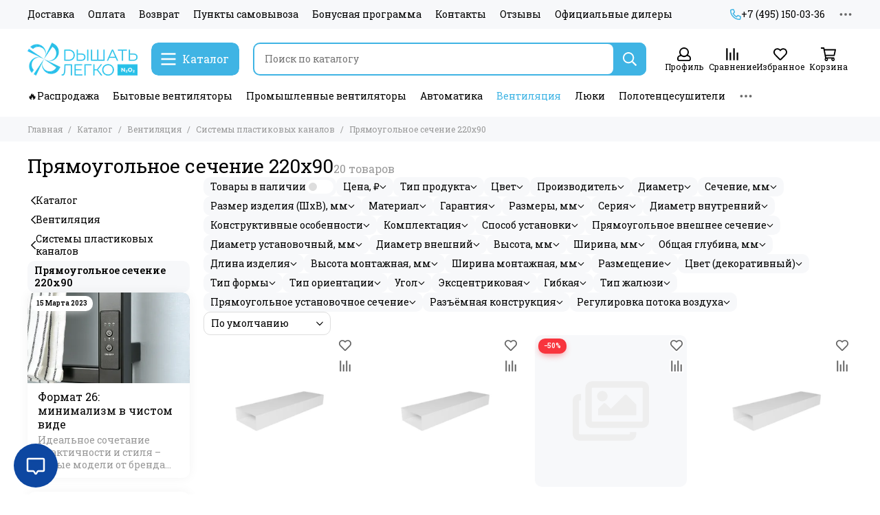

--- FILE ---
content_type: text/html; charset=utf-8
request_url: https://ppk-levsha.ru/collection/pryamougolnoe-sechenie-220h90
body_size: 88911
content:
<!doctype html>
<html lang="ru">
	<head><meta data-config="{&quot;collection_products_count&quot;:20}" name="page-config" content="" /><meta data-config="{&quot;money_with_currency_format&quot;:{&quot;delimiter&quot;:&quot; &quot;,&quot;separator&quot;:&quot;.&quot;,&quot;format&quot;:&quot;%n %u&quot;,&quot;unit&quot;:&quot;₽&quot;,&quot;show_price_without_cents&quot;:1},&quot;currency_code&quot;:&quot;RUR&quot;,&quot;currency_iso_code&quot;:&quot;RUB&quot;,&quot;default_currency&quot;:{&quot;title&quot;:&quot;Российский рубль&quot;,&quot;code&quot;:&quot;RUR&quot;,&quot;rate&quot;:1.0,&quot;format_string&quot;:&quot;%n %u&quot;,&quot;unit&quot;:&quot;₽&quot;,&quot;price_separator&quot;:&quot;&quot;,&quot;is_default&quot;:true,&quot;price_delimiter&quot;:&quot;&quot;,&quot;show_price_with_delimiter&quot;:true,&quot;show_price_without_cents&quot;:true},&quot;facebook&quot;:{&quot;pixelActive&quot;:false,&quot;currency_code&quot;:&quot;RUB&quot;,&quot;use_variants&quot;:true},&quot;vk&quot;:{&quot;pixel_active&quot;:true,&quot;price_list_id&quot;:&quot;3191&quot;},&quot;new_ya_metrika&quot;:true,&quot;ecommerce_data_container&quot;:&quot;dataLayer&quot;,&quot;common_js_version&quot;:null,&quot;vue_ui_version&quot;:null,&quot;feedback_captcha_enabled&quot;:null,&quot;account_id&quot;:285237,&quot;hide_items_out_of_stock&quot;:false,&quot;forbid_order_over_existing&quot;:false,&quot;minimum_items_price&quot;:null,&quot;enable_comparison&quot;:true,&quot;locale&quot;:&quot;ru&quot;,&quot;client_group&quot;:null,&quot;consent_to_personal_data&quot;:{&quot;active&quot;:true,&quot;obligatory&quot;:false,&quot;description&quot;:&quot;Настоящим подтверждаю, что я ознакомлен и согласен с условиями \u003ca href=&#39;/page/oferta&#39; target=&#39;blank&#39;\u003eоферты и политики конфиденциальности\u003c/a\u003e.&quot;},&quot;recaptcha_key&quot;:&quot;6LfXhUEmAAAAAOGNQm5_a2Ach-HWlFKD3Sq7vfFj&quot;,&quot;recaptcha_key_v3&quot;:&quot;6LcZi0EmAAAAAPNov8uGBKSHCvBArp9oO15qAhXa&quot;,&quot;yandex_captcha_key&quot;:&quot;ysc1_ec1ApqrRlTZTXotpTnO8PmXe2ISPHxsd9MO3y0rye822b9d2&quot;,&quot;checkout_float_order_content_block&quot;:true,&quot;available_products_characteristics_ids&quot;:null,&quot;sber_id_app_id&quot;:&quot;5b5a3c11-72e5-4871-8649-4cdbab3ba9a4&quot;,&quot;theme_generation&quot;:2,&quot;quick_checkout_captcha_enabled&quot;:false,&quot;max_order_lines_count&quot;:500,&quot;sber_bnpl_min_amount&quot;:1000,&quot;sber_bnpl_max_amount&quot;:150000,&quot;counter_settings&quot;:{&quot;data_layer_name&quot;:&quot;dataLayer&quot;,&quot;new_counters_setup&quot;:true,&quot;add_to_cart_event&quot;:true,&quot;remove_from_cart_event&quot;:true,&quot;add_to_wishlist_event&quot;:true,&quot;purchase_event&quot;:true},&quot;site_setting&quot;:{&quot;show_cart_button&quot;:true,&quot;show_service_button&quot;:false,&quot;show_marketplace_button&quot;:true,&quot;show_quick_checkout_button&quot;:false},&quot;warehouses&quot;:[{&quot;id&quot;:3457132,&quot;title&quot;:&quot;Гудзон&quot;,&quot;array_index&quot;:0},{&quot;id&quot;:3457149,&quot;title&quot;:&quot;Comfort FBS&quot;,&quot;array_index&quot;:1}],&quot;captcha_type&quot;:&quot;yandex&quot;,&quot;human_readable_urls&quot;:false}" name="shop-config" content="" /><meta name='js-evnvironment' content='production' /><meta name='default-locale' content='ru' /><meta name='insales-redefined-api-methods' content="[]" /><script type="text/javascript" src="https://static.insales-cdn.com/assets/static-versioned/v3.72/static/libs/lodash/4.17.21/lodash.min.js"></script><script>dataLayer= []; dataLayer.push({
        event: 'view_item_list',
        ecommerce: {
          items: [{"item_name":"Воздуховод ВП 90х220 L05м пластик ERA","item_id":"88329766","item_price":"600.00","items_list_id":"6646365","index":1},{"item_name":"Воздуховод ВП 90х220 L1м пластик ERA","item_id":"74508689","item_price":"1210.00","items_list_id":"6646365","index":2},{"item_name":"Воздуховод прямоугольный 220х90 1,5 м пластиковый","item_id":"74508797","item_price":"1492.00","items_list_id":"6646365","index":3},{"item_name":"Воздуховод ВП 90х220 L2м пластик ERA","item_id":"74508804","item_price":"2340.00","items_list_id":"6646365","index":4},{"item_name":"Соединитель СКП 90х220 пластик ERA","item_id":"74508818","item_price":"290.00","items_list_id":"6646365","index":5},{"item_name":"Колено КВП 90х220 вертикальное пластик ERA","item_id":"74508897","item_price":"440.00","items_list_id":"6646365","index":6},{"item_name":"Колено КГП 90х220 горизонтальное пластик ERA","item_id":"74508926","item_price":"600.00","items_list_id":"6646365","index":7},{"item_name":"Переходник СПКП D150 эксцентриковый 220х90  пластик ERA","item_id":"74508995","item_price":"620.00","items_list_id":"6646365","index":8},{"item_name":"Переходник СККП D150 90° 90х220 пластик ERA","item_id":"74509021","item_price":"590.00","items_list_id":"6646365","index":9},{"item_name":"Заглушка PDP 90х220 пластик ERA","item_id":"469899094","item_price":"200.00","items_list_id":"6646365","index":10},{"item_name":"Держатель пластиковый 220х90 мм","item_id":"173822753","item_price":"241.00","items_list_id":"6646365","index":11},{"item_name":"Держатель металлический 220х90 мм","item_id":"88320812","item_price":"365.00","items_list_id":"6646365","index":12},{"item_name":"Соединитель СКПО 90х220 обратный клапан пластик ERA","item_id":"133900881","item_price":"340.00","items_list_id":"6646365","index":13},{"item_name":"Тройник ТПП 90х220 пластик ERA","item_id":"133901050","item_price":"620.00","items_list_id":"6646365","index":14},{"item_name":"Решетка приточно-вытяжная с фланцем на магнитах 220х90 мм стальная","item_id":"163921479","item_price":"1145.00","items_list_id":"6646365","index":15},{"item_name":"Держатель LRDH 90х220 пластик ERA","item_id":"469630518","item_price":"250.00","items_list_id":"6646365","index":16},{"item_name":"Переходник СКФП D150 90° 90х220 пластик ERA","item_id":"469631413","item_price":"700.00","items_list_id":"6646365","index":17},{"item_name":"Тройник ТФП D150 с выходом 90х220 пластик ERA","item_id":"469899464","item_price":"790.00","items_list_id":"6646365","index":18},{"item_name":"Решетка вентиляционная РСФ фланец 220х90 250x120 пластик ERA","item_id":"469923072","item_price":"340.00","items_list_id":"6646365","index":19},{"item_name":"Редуктор РПП 90х220 эксцентриковый 60х204 пластик ERA","item_id":"469923679","item_price":"370.00","items_list_id":"6646365","index":20}]
         }
      });</script>
<!--InsalesCounter -->
<script type="text/javascript">
(function() {
  if (typeof window.__insalesCounterId !== 'undefined') {
    return;
  }

  try {
    Object.defineProperty(window, '__insalesCounterId', {
      value: 285237,
      writable: true,
      configurable: true
    });
  } catch (e) {
    console.error('InsalesCounter: Failed to define property, using fallback:', e);
    window.__insalesCounterId = 285237;
  }

  if (typeof window.__insalesCounterId === 'undefined') {
    console.error('InsalesCounter: Failed to set counter ID');
    return;
  }

  let script = document.createElement('script');
  script.async = true;
  script.src = '/javascripts/insales_counter.js?7';
  let firstScript = document.getElementsByTagName('script')[0];
  firstScript.parentNode.insertBefore(script, firstScript);
})();
</script>
<!-- /InsalesCounter -->

	<meta charset="utf-8">
	<meta http-equiv="X-UA-Compatible" content="IE=edge,chrome=1">
	<meta name="viewport" content="width=device-width, initial-scale=1, maximum-scale=5, user-scalable=no">
	<meta name="theme-color" content="#ffffff">
	<meta name="format-detection" content="telephone=no"><meta name="robots" content="index, follow">
		<title>Прямоугольное сечение 220х90 - купить с доставкой по Москве и России - цена, фото, отзывы. Широкий выбор Прямоугольное сечение 220х90 в интернет магазине ppk-levsha</title>
		<meta name="description" content="Купить Прямоугольное сечение 220х90 по низкой цене с доставкой по Москве и России. Заказать Прямоугольное сечение 220х90 в интернет магазине ppk-levsha.ru и по телефону +7(495) 763-54-99"><link rel="canonical" href="https://ppk-levsha.ru/collection/pryamougolnoe-sechenie-220h90"><link rel="preconnect" href="https://static.insales-cdn.com" crossorigin>
	<link rel="preconnect" href="https://fonts.googleapis.com">
	<link rel="preconnect" href="https://fonts.gstatic.com" crossorigin>
	<link rel="preload" href="https://static.insales-cdn.com/assets/1/6122/6305770/1769678679/theme.css" as="style">
	<link href="https://static.insales-cdn.com/assets/1/6122/6305770/1769678679/theme.css" rel="stylesheet"><link rel="preload" href="https://static.insales-cdn.com/assets/1/6122/6305770/1769678679/theme.collection.css" as="style">
			<link href="https://static.insales-cdn.com/assets/1/6122/6305770/1769678679/theme.collection.css" rel="stylesheet"><link rel="preload" href="https://fonts.googleapis.com/css2?family=Roboto+Slab:wght@400;600&display=swap" as="style">
	<link rel="stylesheet" href="https://fonts.googleapis.com/css2?family=Roboto+Slab:wght@400;600&display=swap" media="print" onload="this.media='all'">
	<noscript>
		<link rel="stylesheet" href="https://fonts.googleapis.com/css2?family=Roboto+Slab:wght@400;600&display=swap">
	</noscript><link rel="preload" as="script" href="https://static.insales-cdn.com/assets/common-js/common.v2.25.28.js">
	<link rel="preload" as="script" href="https://static.insales-cdn.com/assets/1/6122/6305770/1769678679/plugins.js">
	<link rel="preload" as="script" href="https://static.insales-cdn.com/assets/1/6122/6305770/1769678679/theme.js"><meta property="og:title" content="Прямоугольное сечение 220х90">
		<meta property="og:type" content="website">
		<meta property="og:url" content="https://ppk-levsha.ru/collection/pryamougolnoe-sechenie-220h90">
		<meta property="og:image" content="https://cdn.ppk-levsha.ru/images/collections/1/2942/1731454/4.png">
		<meta property="og:description" content=""><link href="https://static.insales-cdn.com/assets/1/6122/6305770/1769678679/favicon.png" rel="icon" type="image/png"></head>
	<body class="show-preloader">
		<script>
  setTimeout(() => {
    document.querySelector('body').classList.remove('show-preloader')
  }, 5000)
  window.addEventListener('load', () => {
    setTimeout(() => {
      document.querySelector('body').classList.remove('show-preloader')
    }, 100)
    setTimeout(() => {
      document.querySelector('.js-preloader').remove()
    }, 500)
  })
</script>
<style>.preloader{display:flex;align-items:center;justify-content:center;background-color:#fff;width:100%;height:100%;left:0;top:0;opacity:0;position:fixed;transition:opacity .2s!important;z-index:9999;pointer-events:none}body.show-preloader{overflow:hidden;min-width:320px;width:100%;height:100vh}body.show-preloader .preloader{opacity:1;visibility:visible;pointer-events:auto}.preloader__spinner{width:60px;height:60px;border:5px solid #f7f8fa;border-bottom-color:#3fb4e4;border-radius:50%;display:block;box-sizing:border-box;animation:spinPreloader 0.8s linear infinite}@keyframes spinPreloader{0%{transform:rotate(0deg)}100%{transform:rotate(360deg)}}</style>
<div class="preloader js-preloader"><span class="preloader__spinner"></span></div>
		<div data-grid-layout="collection">
			<header data-grid="header">
				<div class="header">
	
	<div class="header-panel">
		<div class="container">
			<div class="row align-items-center">
				
				
				<div class="col">
					<div class="header-panel__pages">
						<div class="cut-list js-cut-list">
							
								<div class="cut-list__elem">
									
									
									
										<a href="/page/delivery" class="header-panel__page">Доставка</a>
									
								</div>
							
								<div class="cut-list__elem">
									
									
									
										<a href="/page/payment" class="header-panel__page">Оплата</a>
									
								</div>
							
								<div class="cut-list__elem">
									
									
									
										<a href="/page/vozvrat" class="header-panel__page">Возврат</a>
									
								</div>
							
								<div class="cut-list__elem">
									
									
									
										<a href="/page/punkty-samovyvoza" class="header-panel__page">Пункты самовывоза</a>
									
								</div>
							
								<div class="cut-list__elem">
									
									
									
										<a href="/page/bonusnaya-programma" class="header-panel__page">Бонусная программа</a>
									
								</div>
							
								<div class="cut-list__elem">
									
									
									
										<a href="/page/about" class="header-panel__page">Контакты</a>
									
								</div>
							
								<div class="cut-list__elem">
									
									
									
										<a href="/page/otzyvy" class="header-panel__page">Отзывы</a>
									
								</div>
							
								<div class="cut-list__elem">
									
									
									
										<a href="/page/official-dealer" class="header-panel__page">Официальные дилеры</a>
									
								</div>
							
						</div>
					</div>
				</div>
				
				
					<div class="col-auto">
						<div class="header-panel__phones">
							
								<a href="tel:+74951500336"><svg xmlns="http://www.w3.org/2000/svg" viewBox="0 0 512 512" class="svg-icon" data-icon="phone"><path fill="currentColor" d="m35.5 22.9 94.2-21.7c21.6-5 43.6 6.2 52.3 26.6l43.5 101.5c8 18.6 2.6 40.6-13.1 53.4l-40 32.7a311 311 0 0 0 124.2 124.1l32.7-40a45.9 45.9 0 0 1 53.4-13.1l101.6 43.5a45.7 45.7 0 0 1 26.6 52.3l-21.7 94.2a45.6 45.6 0 0 1-44.6 35.5A444.4 444.4 0 0 1 0 67.5a45.6 45.6 0 0 1 35.5-44.6ZM442.7 464l20.9-90.7-98.2-42.1-55.7 68.1c-98.8-46.4-150.6-98-197-197l68.1-55.7-42.1-98.2L48 69.3A396.5 396.5 0 0 0 442.7 464Z"/></svg>+7 (495) 150-03-36</a>
							
							
						</div>
					</div>
				
				<div class="col-auto">
					<div class="dropdown dropdown_type_contacts">
						<span class="dropdown__bage">
							<svg xmlns="http://www.w3.org/2000/svg" viewBox="0 0 512 512" class="svg-icon" data-icon="ellipsis"><path fill="currentColor" d="M304 256a48 48 0 1 1-96 0 48 48 0 0 1 96 0zm120-48a48 48 0 1 0 0 96 48 48 0 0 0 0-96zm-336 0a48 48 0 1 0 0 96 48 48 0 0 0 0-96z"/></svg>
						</span>
						<div class="dropdown__popup is-right">
							
							
							<div class="dropdown__item">
								<div class="contacts">
  
  <div class="contacts__item">
    <div class="contacts__icon"><svg xmlns="http://www.w3.org/2000/svg" viewBox="0 0 512 512" class="svg-icon" data-icon="mail"><path fill="currentColor" d="M464 64H48a48 48 0 0 0-48 48v288a48 48 0 0 0 48 48h416a48 48 0 0 0 48-48V112a48 48 0 0 0-48-48zm0 48v40.8a9970.3 9970.3 0 0 1-134.6 106.5c-16.8 13.2-50.2 45-73.4 44.7-23.2.4-56.6-31.5-73.4-44.7A9969.7 9969.7 0 0 1 48 152.8V112h416zM48 400V214.4c23 18.2 55.4 43.9 105 82.6 21.8 17.2 60 55.2 103 55 42.7.2 80.5-37.2 103-55 49.6-38.7 82-64.3 105-82.6V400H48z"/></svg></div>
    <div class="contacts__title"><a href="mailto:sale@ppk-levsha.ru">sale@ppk-levsha.ru</a></div>
  </div>
  
  
  <div class="contacts__item">
    <div class="contacts__icon"><svg xmlns="http://www.w3.org/2000/svg" viewBox="0 0 384 512" class="svg-icon" data-icon="map-marker"><path fill="currentColor" d="M192 0A192 192 0 0 0 0 192c0 71.1 24 93.3 151.3 297.4a48 48 0 0 0 81.4 0C360.1 285.2 384 263.1 384 192A192 192 0 0 0 192 0zm0 464C64.6 259.7 48 246.8 48 192a144 144 0 0 1 288 0c0 54.6-15.2 65.4-144 272zm-80-272a80 80 0 1 1 160 0 80 80 0 0 1-160 0z"/></svg></div>
    <div class="contacts__title"><p><span>115230, г. Москва, Каширское шоссе 14, ТРЦ Гудзон, 1 этаж</span></p></div>
  </div>
  
  
  <div class="contacts__item">
    <div class="contacts__icon"><svg xmlns="http://www.w3.org/2000/svg" viewBox="0 0 512 512" class="svg-icon" data-icon="clock"><path fill="currentColor" d="M256 8a248 248 0 1 0 0 496 248 248 0 0 0 0-496zm0 448a200 200 0 1 1-.1-399.9A200 200 0 0 1 256 456zm61.8-104.4-84.9-61.7a12 12 0 0 1-4.9-9.7V116a12 12 0 0 1 12-12h32a12 12 0 0 1 12 12v141.7l66.8 48.6a12 12 0 0 1 2.6 16.8L334.6 349a12 12 0 0 1-16.8 2.6z"/></svg></div>
    <div class="contacts__title"><p>Ежедневно с 10:00 до 18:00</p></div>
  </div>
  
  
</div>
							</div>
							
						</div>
					</div>
				</div>
			</div>
		</div>
	</div>
	<div class="header-main js-header-main-sticky">
		<div class="container header-main__container">
			<div class="row align-items-center header-main__row">
				<div class="col-auto header-main__col-menu">
					<div class="mobile-menu js-mobile-menu">
	<button class="mobile-menu__trigger js-mobile-menu-trigger" data-toolbar-item="mobile-menu">
		<svg xmlns="http://www.w3.org/2000/svg" viewBox="0 0 448 512" class="svg-icon" data-icon="bars"><path fill="currentColor" d="M436 124H12a12 12 0 0 1-12-12V80a12 12 0 0 1 12-12h424a12 12 0 0 1 12 12v32a12 12 0 0 1-12 12zm0 160H12a12 12 0 0 1-12-12v-32a12 12 0 0 1 12-12h424a12 12 0 0 1 12 12v32a12 12 0 0 1-12 12zm0 160H12a12 12 0 0 1-12-12v-32a12 12 0 0 1 12-12h424a12 12 0 0 1 12 12v32a12 12 0 0 1-12 12z"/></svg>
	</button>
	<div class="mobile-menu__dropdown">
		<span class="mobile-menu__header">
			
			
			
			Меню
			<button class="mobile-menu__close js-mobile-menu-close" aria-label="close"><svg viewBox="0 0 32 32"><path d="M10,10 L22,22 M22,10 L10,22"></path></svg></button>
		</span>
		<div class="mobile-menu__content">
			
				<a href="/compares" class="mobile-menu__compare is-hidden js-mobile-menu-swap" data-target="compare">
					<svg xmlns="http://www.w3.org/2000/svg" viewBox="0 0 448 512" class="svg-icon" data-icon="compare"><path fill="currentColor" d="M160 84V44a16 16 0 0 1 16-16h256a16 16 0 0 1 16 16v40a16 16 0 0 1-16 16H176a16 16 0 0 1-16-16zM16 228h416a16 16 0 0 0 16-16v-40a16 16 0 0 0-16-16H16a16 16 0 0 0-16 16v40a16 16 0 0 0 16 16zm0 256h416a16 16 0 0 0 16-16v-40a16 16 0 0 0-16-16H16a16 16 0 0 0-16 16v40a16 16 0 0 0 16 16zm160-128h256a16 16 0 0 0 16-16v-40a16 16 0 0 0-16-16H176a16 16 0 0 0-16 16v40a16 16 0 0 0 16 16z"/><path fill="currentColor" d="M160 80V48a12 12 0 0 1 12-12h264a12 12 0 0 1 12 12v32a12 12 0 0 1-12 12H172a12 12 0 0 1-12-12zM12 220h424a12 12 0 0 0 12-12v-32a12 12 0 0 0-12-12H12a12 12 0 0 0-12 12v32a12 12 0 0 0 12 12zm0 256h424a12 12 0 0 0 12-12v-32a12 12 0 0 0-12-12H12a12 12 0 0 0-12 12v32a12 12 0 0 0 12 12zm160-128h264a12 12 0 0 0 12-12v-32a12 12 0 0 0-12-12H172a12 12 0 0 0-12 12v32a12 12 0 0 0 12 12z"/><path fill="currentColor" d="M160 80V48a12 12 0 0 1 12-12h264a12 12 0 0 1 12 12v32a12 12 0 0 1-12 12H172a12 12 0 0 1-12-12zM12 220h424a12 12 0 0 0 12-12v-32a12 12 0 0 0-12-12H12a12 12 0 0 0-12 12v32a12 12 0 0 0 12 12zm0 256h424a12 12 0 0 0 12-12v-32a12 12 0 0 0-12-12H12a12 12 0 0 0-12 12v32a12 12 0 0 0 12 12zm160-128h264a12 12 0 0 0 12-12v-32a12 12 0 0 0-12-12H172a12 12 0 0 0-12 12v32a12 12 0 0 0 12 12z"/></svg>
					<div class="mobile-menu__compare-title">
						Сравнение
						<span class="mobile-menu__compare-count"></span>
					</div>
					<span><svg xmlns="http://www.w3.org/2000/svg" viewBox="0 0 256 512" class="svg-icon" data-icon="chevron-right"><path fill="currentColor" d="M24.7 38.1 5 57.9a12 12 0 0 0 0 17L185.6 256 5 437.1a12 12 0 0 0 0 17l19.8 19.8a12 12 0 0 0 17 0L251 264.5a12 12 0 0 0 0-17L41.7 38.1a12 12 0 0 0-17 0z"/></svg></span>
				</a>
			
			
			
				<div class="mobile-collections">
					
						<div class="mobile-collections__item" data-nav-item="9953599">
							
								<a href="/collection/rasprodazha">Распродажа</a>
							
						</div>
					
						<div class="mobile-collections__item" data-nav-item="6257189">
							
								<a href="/collection/avtomatika" class="js-mobile-collections-toggle">Автоматика<span><svg xmlns="http://www.w3.org/2000/svg" viewBox="0 0 256 512" class="svg-icon" data-icon="chevron-right"><path fill="currentColor" d="M24.7 38.1 5 57.9a12 12 0 0 0 0 17L185.6 256 5 437.1a12 12 0 0 0 0 17l19.8 19.8a12 12 0 0 0 17 0L251 264.5a12 12 0 0 0 0-17L41.7 38.1a12 12 0 0 0-17 0z"/></svg></span></a>
								<div class="mobile-collections__submenu">
									<div class="mobile-menu__header">
										<button class="mobile-collections__back js-mobile-collections-toggle" aria-label="back"><svg xmlns="http://www.w3.org/2000/svg" viewBox="0 0 256 512" class="svg-icon" data-icon="chevron-left"><path fill="currentColor" d="m231.3 473.9 19.8-19.8a12 12 0 0 0 0-17L70.4 256 251 74.9a12 12 0 0 0 0-17l-19.8-19.8a12 12 0 0 0-17 0L5 247.5a12 12 0 0 0 0 17l209.4 209.4a12 12 0 0 0 17 0z"/></svg></button>
										<div class="mobile-menu__header-title">Автоматика</div>
										<button class="mobile-menu__close js-mobile-menu-close" aria-label="close"><svg viewBox="0 0 32 32"><path d="M10,10 L22,22 M22,10 L10,22"></path></svg></button>
									</div>
									<div class="mobile-menu__content">
										<div class="mobile-collections__item" data-nav-item="6257189-all"><a href="/collection/avtomatika">Все товары</a></div>
										
											<div class="mobile-collections__item" data-nav-item="12482516">
												
													<a href="/collection/regulyatory-skorosti-odnofaznye">Регуляторы скорости однофазные</a>
												
											</div>
										
											<div class="mobile-collections__item" data-nav-item="12482688">
												
													<a href="/collection/regulyatory-skorosti-trehfaznye">Преобразователи частоты / Регуляторы скорости трехфазные</a>
												
											</div>
										
											<div class="mobile-collections__item" data-nav-item="12482529">
												
													<a href="/collection/regulyatory-skorosti-dlya-es-motorov">Регуляторы скорости для ЕС-моторов</a>
												
											</div>
										
											<div class="mobile-collections__item" data-nav-item="12482559">
												
													<a href="/collection/taymera-datchiki-regulyatory-bloki-upravleniya">Таймера, датчики, трансформаторы, регуляторы, блоки управления</a>
												
											</div>
										
											<div class="mobile-collections__item" data-nav-item="12482623">
												
													<a href="/collection/elektroprivody">Электроприводы</a>
												
											</div>
										
											<div class="mobile-collections__item" data-nav-item="12482739">
												
													<a href="/collection/pulty-du-distantsionnogo-upravleniya">Пульты ДУ (дистанционного управления)</a>
												
											</div>
										
									</div>
								</div>
							
						</div>
					
						<div class="mobile-collections__item" data-nav-item="5676868">
							
								<a href="/collection/bytovye-vytyazhnye-ventilyatory" class="js-mobile-collections-toggle">Бытовые вентиляторы<span><svg xmlns="http://www.w3.org/2000/svg" viewBox="0 0 256 512" class="svg-icon" data-icon="chevron-right"><path fill="currentColor" d="M24.7 38.1 5 57.9a12 12 0 0 0 0 17L185.6 256 5 437.1a12 12 0 0 0 0 17l19.8 19.8a12 12 0 0 0 17 0L251 264.5a12 12 0 0 0 0-17L41.7 38.1a12 12 0 0 0-17 0z"/></svg></span></a>
								<div class="mobile-collections__submenu">
									<div class="mobile-menu__header">
										<button class="mobile-collections__back js-mobile-collections-toggle" aria-label="back"><svg xmlns="http://www.w3.org/2000/svg" viewBox="0 0 256 512" class="svg-icon" data-icon="chevron-left"><path fill="currentColor" d="m231.3 473.9 19.8-19.8a12 12 0 0 0 0-17L70.4 256 251 74.9a12 12 0 0 0 0-17l-19.8-19.8a12 12 0 0 0-17 0L5 247.5a12 12 0 0 0 0 17l209.4 209.4a12 12 0 0 0 17 0z"/></svg></button>
										<div class="mobile-menu__header-title">Бытовые вентиляторы</div>
										<button class="mobile-menu__close js-mobile-menu-close" aria-label="close"><svg viewBox="0 0 32 32"><path d="M10,10 L22,22 M22,10 L10,22"></path></svg></button>
									</div>
									<div class="mobile-menu__content">
										<div class="mobile-collections__item" data-nav-item="5676868-all"><a href="/collection/bytovye-vytyazhnye-ventilyatory">Все товары</a></div>
										
											<div class="mobile-collections__item" data-nav-item="6382305">
												
													<a href="/collection/ventilyatory-nakladnye" class="js-mobile-collections-toggle">Вентиляторы накладные<span><svg xmlns="http://www.w3.org/2000/svg" viewBox="0 0 256 512" class="svg-icon" data-icon="chevron-right"><path fill="currentColor" d="M24.7 38.1 5 57.9a12 12 0 0 0 0 17L185.6 256 5 437.1a12 12 0 0 0 0 17l19.8 19.8a12 12 0 0 0 17 0L251 264.5a12 12 0 0 0 0-17L41.7 38.1a12 12 0 0 0-17 0z"/></svg></span></a>
													<div class="mobile-collections__submenu">
														<div class="mobile-menu__header">
															<button class="mobile-collections__back js-mobile-collections-toggle" aria-label="back"><svg xmlns="http://www.w3.org/2000/svg" viewBox="0 0 256 512" class="svg-icon" data-icon="chevron-left"><path fill="currentColor" d="m231.3 473.9 19.8-19.8a12 12 0 0 0 0-17L70.4 256 251 74.9a12 12 0 0 0 0-17l-19.8-19.8a12 12 0 0 0-17 0L5 247.5a12 12 0 0 0 0 17l209.4 209.4a12 12 0 0 0 17 0z"/></svg></button>
															<div class="mobile-menu__header-title">Вентиляторы накладные</div>
															<button class="mobile-menu__close js-mobile-menu-close" aria-label="close"><svg viewBox="0 0 32 32"><path d="M10,10 L22,22 M22,10 L10,22"></path></svg></button>
														</div>
														<div class="mobile-menu__content">
															<div class="mobile-collections__item" data-nav-item="6382305-all"><a href="/collection/ventilyatory-nakladnye">Все товары</a></div>
															
																<div class="mobile-collections__item" data-nav-item="31331080">
																	
																		<a href="/collection/ventilyatory-tenevye-pod-plitku-dlya-skrytogo-montazha">Вентиляторы ТЕНЕВЫЕ, под плитку, для скрытого монтажа</a>
																	
																</div>
															
																<div class="mobile-collections__item" data-nav-item="5687165">
																	
																		<a href="/collection/bytovye-ventilyatory-soler-palau-sp" class="js-mobile-collections-toggle">Вентиляторы накладные Soler & Palau (Испания)*<span><svg xmlns="http://www.w3.org/2000/svg" viewBox="0 0 256 512" class="svg-icon" data-icon="chevron-right"><path fill="currentColor" d="M24.7 38.1 5 57.9a12 12 0 0 0 0 17L185.6 256 5 437.1a12 12 0 0 0 0 17l19.8 19.8a12 12 0 0 0 17 0L251 264.5a12 12 0 0 0 0-17L41.7 38.1a12 12 0 0 0-17 0z"/></svg></span></a>
																		<div class="mobile-collections__submenu">
																			<div class="mobile-menu__header">
																				<button class="mobile-collections__back js-mobile-collections-toggle" aria-label="back"><svg xmlns="http://www.w3.org/2000/svg" viewBox="0 0 256 512" class="svg-icon" data-icon="chevron-left"><path fill="currentColor" d="m231.3 473.9 19.8-19.8a12 12 0 0 0 0-17L70.4 256 251 74.9a12 12 0 0 0 0-17l-19.8-19.8a12 12 0 0 0-17 0L5 247.5a12 12 0 0 0 0 17l209.4 209.4a12 12 0 0 0 17 0z"/></svg></button>
																				<div class="mobile-menu__header-title">Вентиляторы накладные Soler & Palau (Испания)*</div>
																				<button class="mobile-menu__close js-mobile-menu-close" aria-label="close"><svg viewBox="0 0 32 32"><path d="M10,10 L22,22 M22,10 L10,22"></path></svg></button>
																			</div>
																			<div class="mobile-menu__content">
																				<div class="mobile-collections__item" data-nav-item="5687165-all"><a href="/collection/bytovye-ventilyatory-soler-palau-sp">Все товары</a></div>
																				
																					<div class="mobile-collections__item" data-nav-item="5687214">
																						<a href="/collection/nakladnoy-sp-seriya-silent-design-ispaniya">Накладные вентиляторы S&P серия Silent Design</a>
																					</div>
																				
																					<div class="mobile-collections__item" data-nav-item="5687213">
																						<a href="/collection/nakladnoy-ventilyator-sp-seriya-silent">Накладные вентиляторы S&P серия Silent</a>
																					</div>
																				
																					<div class="mobile-collections__item" data-nav-item="11809631">
																						<a href="/collection/nakladnye-intellektualnye-ventilyatory-sp-seriya-silent-dual">Накладные интеллектуальные  вентиляторы S&P серия Silent Dual</a>
																					</div>
																				
																					<div class="mobile-collections__item" data-nav-item="13067647">
																						<a href="/collection/nakladnye-ventilyatory-sp-seriya-ecowatt-na-energosberegayuschih-es-motorah">Накладные вентиляторы S&P серия ECOWATT на энергосберегающих ЕС моторах</a>
																					</div>
																				
																					<div class="mobile-collections__item" data-nav-item="5687216">
																						<a href="/collection/nakladnoy-sp-seriya-decoredm">Накладные вентиляторы S&P серия Decor/EDM</a>
																					</div>
																				
																					<div class="mobile-collections__item" data-nav-item="11542123">
																						<a href="/collection/nakladnye-tsentrobezhnye-ventilyatory-sp-seriya-ebb">Накладные центробежные вентиляторы S&P серий EB и EBB</a>
																					</div>
																				
																					<div class="mobile-collections__item" data-nav-item="12014886">
																						<a href="/collection/aksessuary-i-komplektuyuschie-k-ventilyatoram-solerpalau">Аксессуары и комплектующие к вентиляторам Soler&Palau</a>
																					</div>
																				
																			</div>
																		</div>
																	
																</div>
															
																<div class="mobile-collections__item" data-nav-item="5687167">
																	
																		<a href="/collection/bytovye-ventilyatory-sata" class="js-mobile-collections-toggle">Вентиляторы накладные САТА (Испания)<span><svg xmlns="http://www.w3.org/2000/svg" viewBox="0 0 256 512" class="svg-icon" data-icon="chevron-right"><path fill="currentColor" d="M24.7 38.1 5 57.9a12 12 0 0 0 0 17L185.6 256 5 437.1a12 12 0 0 0 0 17l19.8 19.8a12 12 0 0 0 17 0L251 264.5a12 12 0 0 0 0-17L41.7 38.1a12 12 0 0 0-17 0z"/></svg></span></a>
																		<div class="mobile-collections__submenu">
																			<div class="mobile-menu__header">
																				<button class="mobile-collections__back js-mobile-collections-toggle" aria-label="back"><svg xmlns="http://www.w3.org/2000/svg" viewBox="0 0 256 512" class="svg-icon" data-icon="chevron-left"><path fill="currentColor" d="m231.3 473.9 19.8-19.8a12 12 0 0 0 0-17L70.4 256 251 74.9a12 12 0 0 0 0-17l-19.8-19.8a12 12 0 0 0-17 0L5 247.5a12 12 0 0 0 0 17l209.4 209.4a12 12 0 0 0 17 0z"/></svg></button>
																				<div class="mobile-menu__header-title">Вентиляторы накладные САТА (Испания)</div>
																				<button class="mobile-menu__close js-mobile-menu-close" aria-label="close"><svg viewBox="0 0 32 32"><path d="M10,10 L22,22 M22,10 L10,22"></path></svg></button>
																			</div>
																			<div class="mobile-menu__content">
																				<div class="mobile-collections__item" data-nav-item="5687167-all"><a href="/collection/bytovye-ventilyatory-sata">Все товары</a></div>
																				
																					<div class="mobile-collections__item" data-nav-item="5687218">
																						<a href="/collection/nakladnie-ventilyatori-cata-seriya-g">Накладные вентиляторы CATA серия G</a>
																					</div>
																				
																					<div class="mobile-collections__item" data-nav-item="11572337">
																						<a href="/collection/nakladnye-ventilyatory-cata-seriya-u-comfort">Накладные вентиляторы CATA серия U-Comfort</a>
																					</div>
																				
																					<div class="mobile-collections__item" data-nav-item="5687219">
																						<a href="/collection/nakladnoy-cata-seriya-silentis">Накладные вентиляторы CATA серия Silentis</a>
																					</div>
																				
																					<div class="mobile-collections__item" data-nav-item="5687220">
																						<a href="/collection/nakladnoy-cata-seriya-x-mart">Накладные вентиляторы CATA серия X-MART</a>
																					</div>
																				
																					<div class="mobile-collections__item" data-nav-item="5687221">
																						<a href="/collection/nakladnoy-cata-seriya-x-mart-matic">Накладные вентиляторы CATA серия X-MART MATIC</a>
																					</div>
																				
																					<div class="mobile-collections__item" data-nav-item="9030027">
																						<a href="/collection/nakladnye-ventilyatory-cata-seriya-b-plus">Накладные вентиляторы CATA серия B Plus</a>
																					</div>
																				
																					<div class="mobile-collections__item" data-nav-item="9030649">
																						<a href="/collection/nakladnye-ventilyatory-cata-seriya-b-matic">Накладные вентиляторы CATA серия B-Matic</a>
																					</div>
																				
																			</div>
																		</div>
																	
																</div>
															
																<div class="mobile-collections__item" data-nav-item="5687169">
																	
																		<a href="/collection/bytovye-ventilyatory-helios">Вентиляторы накладные Helios (Германия)</a>
																	
																</div>
															
																<div class="mobile-collections__item" data-nav-item="5687171">
																	
																		<a href="/collection/bytovye-ventilyatory-mmotors-jsc" class="js-mobile-collections-toggle">Вентиляторы накладные MMotors JSC (Болгария)<span><svg xmlns="http://www.w3.org/2000/svg" viewBox="0 0 256 512" class="svg-icon" data-icon="chevron-right"><path fill="currentColor" d="M24.7 38.1 5 57.9a12 12 0 0 0 0 17L185.6 256 5 437.1a12 12 0 0 0 0 17l19.8 19.8a12 12 0 0 0 17 0L251 264.5a12 12 0 0 0 0-17L41.7 38.1a12 12 0 0 0-17 0z"/></svg></span></a>
																		<div class="mobile-collections__submenu">
																			<div class="mobile-menu__header">
																				<button class="mobile-collections__back js-mobile-collections-toggle" aria-label="back"><svg xmlns="http://www.w3.org/2000/svg" viewBox="0 0 256 512" class="svg-icon" data-icon="chevron-left"><path fill="currentColor" d="m231.3 473.9 19.8-19.8a12 12 0 0 0 0-17L70.4 256 251 74.9a12 12 0 0 0 0-17l-19.8-19.8a12 12 0 0 0-17 0L5 247.5a12 12 0 0 0 0 17l209.4 209.4a12 12 0 0 0 17 0z"/></svg></button>
																				<div class="mobile-menu__header-title">Вентиляторы накладные MMotors JSC (Болгария)</div>
																				<button class="mobile-menu__close js-mobile-menu-close" aria-label="close"><svg viewBox="0 0 32 32"><path d="M10,10 L22,22 M22,10 L10,22"></path></svg></button>
																			</div>
																			<div class="mobile-menu__content">
																				<div class="mobile-collections__item" data-nav-item="5687171-all"><a href="/collection/bytovye-ventilyatory-mmotors-jsc">Все товары</a></div>
																				
																					<div class="mobile-collections__item" data-nav-item="7414277">
																						<a href="/collection/naklladnye-ventilyatory-mmotors-jsc-mmp-bolgariya">Накладные вентиляторы MMotors JSC MMP</a>
																					</div>
																				
																					<div class="mobile-collections__item" data-nav-item="5687255">
																						<a href="/collection/nakladnoy-mmotors-jsc-serii-mm-s-dlya-saun-i-ban">Накладные вентиляторы MMotors JSC серии MM-S для саун и бань</a>
																					</div>
																				
																					<div class="mobile-collections__item" data-nav-item="5687256">
																						<a href="/collection/nakladnye-ventilyatory-mmotors-jsc-seriya-mm">Накладные вентиляторы MMotors JSC серия МM</a>
																					</div>
																				
																			</div>
																		</div>
																	
																</div>
															
																<div class="mobile-collections__item" data-nav-item="30936336">
																	
																		<a href="/collection/ventilyatory-nakladnye-slimvent-rossiya">Вентиляторы накладные SlimVent (Россия)</a>
																	
																</div>
															
																<div class="mobile-collections__item" data-nav-item="25189083">
																	
																		<a href="/collection/ventilyatory-nakladnye-zernberg-rossiya" class="js-mobile-collections-toggle">Вентиляторы накладные ZERNBERG (Россия)<span><svg xmlns="http://www.w3.org/2000/svg" viewBox="0 0 256 512" class="svg-icon" data-icon="chevron-right"><path fill="currentColor" d="M24.7 38.1 5 57.9a12 12 0 0 0 0 17L185.6 256 5 437.1a12 12 0 0 0 0 17l19.8 19.8a12 12 0 0 0 17 0L251 264.5a12 12 0 0 0 0-17L41.7 38.1a12 12 0 0 0-17 0z"/></svg></span></a>
																		<div class="mobile-collections__submenu">
																			<div class="mobile-menu__header">
																				<button class="mobile-collections__back js-mobile-collections-toggle" aria-label="back"><svg xmlns="http://www.w3.org/2000/svg" viewBox="0 0 256 512" class="svg-icon" data-icon="chevron-left"><path fill="currentColor" d="m231.3 473.9 19.8-19.8a12 12 0 0 0 0-17L70.4 256 251 74.9a12 12 0 0 0 0-17l-19.8-19.8a12 12 0 0 0-17 0L5 247.5a12 12 0 0 0 0 17l209.4 209.4a12 12 0 0 0 17 0z"/></svg></button>
																				<div class="mobile-menu__header-title">Вентиляторы накладные ZERNBERG (Россия)</div>
																				<button class="mobile-menu__close js-mobile-menu-close" aria-label="close"><svg viewBox="0 0 32 32"><path d="M10,10 L22,22 M22,10 L10,22"></path></svg></button>
																			</div>
																			<div class="mobile-menu__content">
																				<div class="mobile-collections__item" data-nav-item="25189083-all"><a href="/collection/ventilyatory-nakladnye-zernberg-rossiya">Все товары</a></div>
																				
																					<div class="mobile-collections__item" data-nav-item="26748871">
																						<a href="/collection/izumrud-seriya-besshumnyh-vytyazhnyh-ventilyatorov">Izumrud - серия бесшумных вытяжных вентиляторов</a>
																					</div>
																				
																					<div class="mobile-collections__item" data-nav-item="26242682">
																						<a href="/collection/ametist-seriya-besshumnyh-vytyazhnyh-ventilyatorov">Ametist - серия бесшумных вытяжных вентиляторов</a>
																					</div>
																				
																					<div class="mobile-collections__item" data-nav-item="28660466">
																						<a href="/collection/rubin-seriya-besshumnyh-ventilyatorov-s-krugloy-panelyu">Rubin - серия бесшумных вентиляторов с круглой панелью</a>
																					</div>
																				
																					<div class="mobile-collections__item" data-nav-item="25872015">
																						<a href="/collection/lazurit-seriya-vytyazhnyh-ventilyatorov">Lazurit - серия бесшумных вытяжных вентиляторов</a>
																					</div>
																				
																					<div class="mobile-collections__item" data-nav-item="25871874">
																						<a href="/collection/opal-seriya-vytyazhnyh-ventilyatorov">Opal - серия бесшумных вытяжных вентиляторов</a>
																					</div>
																				
																					<div class="mobile-collections__item" data-nav-item="26526771">
																						<a href="/collection/kvarz-seriya-sverhtonkih-ventilyatorov">Kvarz - серия сверхтонких вентиляторов</a>
																					</div>
																				
																					<div class="mobile-collections__item" data-nav-item="25926081">
																						<a href="/collection/agat-seriya-vytyazhnyh-ventilyatorov">Agat - серия вытяжных вентиляторов</a>
																					</div>
																				
																					<div class="mobile-collections__item" data-nav-item="25189118">
																						<a href="/collection/oniks-seriya-vytyazhnyh-ventilyatorov">Oniks - серия вытяжных вентиляторов</a>
																					</div>
																				
																					<div class="mobile-collections__item" data-nav-item="25189431">
																						<a href="/collection/sapfir-seriya-vytyazhnyh-ventilyatorov">Sapfir - серия вытяжных вентиляторов</a>
																					</div>
																				
																					<div class="mobile-collections__item" data-nav-item="28660513">
																						<a href="/collection/nefrit-seriya-vytyazhnyh-ventilyatorov">Nefrit - серия вытяжных вентиляторов</a>
																					</div>
																				
																					<div class="mobile-collections__item" data-nav-item="28660563">
																						<a href="/collection/granat-seriya-vytyazhnyh-ventilyatorov">Granat - серия вытяжных вентиляторов</a>
																					</div>
																				
																			</div>
																		</div>
																	
																</div>
															
																<div class="mobile-collections__item" data-nav-item="6390796">
																	
																		<a href="/collection/ventilyatory-pax">Вентиляторы PAX (Швеция)</a>
																	
																</div>
															
																<div class="mobile-collections__item" data-nav-item="29117029">
																	
																		<a href="/collection/ventilyatory-nakladnye-novves-turtsiya">Вентиляторы накладные NOVVES (Турция)</a>
																	
																</div>
															
																<div class="mobile-collections__item" data-nav-item="28265276">
																	
																		<a href="/collection/ventilyatory-nakladnye-viento-rossiya">Вентиляторы накладные VIENTO (Россия)</a>
																	
																</div>
															
																<div class="mobile-collections__item" data-nav-item="5687170">
																	
																		<a href="/collection/bytovye-ventilyatory-fresh">Вентиляторы накладные FRESH (Швеция)</a>
																	
																</div>
															
																<div class="mobile-collections__item" data-nav-item="5687179">
																	
																		<a href="/collection/bytovye-ventilyatory-blauberg" class="js-mobile-collections-toggle">Вентиляторы накладные Blauberg (Германия)<span><svg xmlns="http://www.w3.org/2000/svg" viewBox="0 0 256 512" class="svg-icon" data-icon="chevron-right"><path fill="currentColor" d="M24.7 38.1 5 57.9a12 12 0 0 0 0 17L185.6 256 5 437.1a12 12 0 0 0 0 17l19.8 19.8a12 12 0 0 0 17 0L251 264.5a12 12 0 0 0 0-17L41.7 38.1a12 12 0 0 0-17 0z"/></svg></span></a>
																		<div class="mobile-collections__submenu">
																			<div class="mobile-menu__header">
																				<button class="mobile-collections__back js-mobile-collections-toggle" aria-label="back"><svg xmlns="http://www.w3.org/2000/svg" viewBox="0 0 256 512" class="svg-icon" data-icon="chevron-left"><path fill="currentColor" d="m231.3 473.9 19.8-19.8a12 12 0 0 0 0-17L70.4 256 251 74.9a12 12 0 0 0 0-17l-19.8-19.8a12 12 0 0 0-17 0L5 247.5a12 12 0 0 0 0 17l209.4 209.4a12 12 0 0 0 17 0z"/></svg></button>
																				<div class="mobile-menu__header-title">Вентиляторы накладные Blauberg (Германия)</div>
																				<button class="mobile-menu__close js-mobile-menu-close" aria-label="close"><svg viewBox="0 0 32 32"><path d="M10,10 L22,22 M22,10 L10,22"></path></svg></button>
																			</div>
																			<div class="mobile-menu__content">
																				<div class="mobile-collections__item" data-nav-item="5687179-all"><a href="/collection/bytovye-ventilyatory-blauberg">Все товары</a></div>
																				
																					<div class="mobile-collections__item" data-nav-item="7904745">
																						<a href="/collection/nakladnoe-ventilyatory-blauberg-smart">Накладные вентиляторы Blauberg Smart</a>
																					</div>
																				
																					<div class="mobile-collections__item" data-nav-item="8987619">
																						<a href="/collection/nakladnye-ventilyatory-quatro">Накладные вентиляторы Blauberg Quatro</a>
																					</div>
																				
																					<div class="mobile-collections__item" data-nav-item="8982201">
																						<a href="/collection/nakladnye-ventilyatory-sileo">Накладные вентиляторы Blauberg Sileo</a>
																					</div>
																				
																					<div class="mobile-collections__item" data-nav-item="12838123">
																						<a href="/collection/nakladnye-ventilyatory-blauberg-hi-fi">Накладные вентиляторы Blauberg Hi-Fi</a>
																					</div>
																				
																					<div class="mobile-collections__item" data-nav-item="8977761">
																						<a href="/collection/nakladnye-ventilyatory-blauberg-jet">Накладные вентиляторы Blauberg Jet</a>
																					</div>
																				
																					<div class="mobile-collections__item" data-nav-item="5687308">
																						<a href="/collection/nakladnoy-blauberg-aero">Накладные вентиляторы Blauberg Aero</a>
																					</div>
																				
																					<div class="mobile-collections__item" data-nav-item="12844142">
																						<a href="/collection/nakladnye-ventilyatory-blauberg-deco">накладные вентиляторы Blauberg Deco</a>
																					</div>
																				
																					<div class="mobile-collections__item" data-nav-item="12866272">
																						<a href="/collection/nakladnye-ventilyatory-blauberg-bravo">Накладные вентиляторы Blauberg Bravo</a>
																					</div>
																				
																			</div>
																		</div>
																	
																</div>
															
																<div class="mobile-collections__item" data-nav-item="9406030">
																	
																		<a href="/collection/ventilyatory-nakladnye-airflow-icon">Вентиляторы накладные Airflow (Великобритания)</a>
																	
																</div>
															
																<div class="mobile-collections__item" data-nav-item="5687178">
																	
																		<a href="/collection/bytovye-ventilyatory-era" class="js-mobile-collections-toggle">Вентиляторы накладные ЭРА (Россия)<span><svg xmlns="http://www.w3.org/2000/svg" viewBox="0 0 256 512" class="svg-icon" data-icon="chevron-right"><path fill="currentColor" d="M24.7 38.1 5 57.9a12 12 0 0 0 0 17L185.6 256 5 437.1a12 12 0 0 0 0 17l19.8 19.8a12 12 0 0 0 17 0L251 264.5a12 12 0 0 0 0-17L41.7 38.1a12 12 0 0 0-17 0z"/></svg></span></a>
																		<div class="mobile-collections__submenu">
																			<div class="mobile-menu__header">
																				<button class="mobile-collections__back js-mobile-collections-toggle" aria-label="back"><svg xmlns="http://www.w3.org/2000/svg" viewBox="0 0 256 512" class="svg-icon" data-icon="chevron-left"><path fill="currentColor" d="m231.3 473.9 19.8-19.8a12 12 0 0 0 0-17L70.4 256 251 74.9a12 12 0 0 0 0-17l-19.8-19.8a12 12 0 0 0-17 0L5 247.5a12 12 0 0 0 0 17l209.4 209.4a12 12 0 0 0 17 0z"/></svg></button>
																				<div class="mobile-menu__header-title">Вентиляторы накладные ЭРА (Россия)</div>
																				<button class="mobile-menu__close js-mobile-menu-close" aria-label="close"><svg viewBox="0 0 32 32"><path d="M10,10 L22,22 M22,10 L10,22"></path></svg></button>
																			</div>
																			<div class="mobile-menu__content">
																				<div class="mobile-collections__item" data-nav-item="5687178-all"><a href="/collection/bytovye-ventilyatory-era">Все товары</a></div>
																				
																					<div class="mobile-collections__item" data-nav-item="11820559">
																						<a href="/collection/ventilyatory-nakladnye-silent">Вентиляторы накладные SILENT</a>
																					</div>
																				
																					<div class="mobile-collections__item" data-nav-item="5687301">
																						<a href="/collection/ventilyatory-osevye-nakladnye-aura">Вентиляторы накладные AURA</a>
																					</div>
																				
																					<div class="mobile-collections__item" data-nav-item="18603990">
																						<a href="/collection/ventilyatory-nakladnye-quadro">Вентиляторы накладные QUADRO</a>
																					</div>
																				
																					<div class="mobile-collections__item" data-nav-item="5687291">
																						<a href="/collection/ventilyatory-osevye-nakladnye-era">Вентиляторы накладные ERA</a>
																					</div>
																				
																					<div class="mobile-collections__item" data-nav-item="5687292">
																						<a href="/collection/ventilyatory-osevye-nakladnye-disc">Вентиляторы накладные DISC</a>
																					</div>
																				
																					<div class="mobile-collections__item" data-nav-item="5687299">
																						<a href="/collection/ventilyatory-osevye-nakladnye-slim">Вентиляторы накладные SLIM</a>
																					</div>
																				
																					<div class="mobile-collections__item" data-nav-item="5687294">
																						<a href="/collection/ventilyatory-osevye-nakladnye-euro-s-zhalyuzi">Вентиляторы накладные EURO (с жалюзи)</a>
																					</div>
																				
																					<div class="mobile-collections__item" data-nav-item="5687300">
																						<a href="/collection/ventilyatory-osevye-nakladnye-favorite">Вентиляторы накладные FAVORITE</a>
																					</div>
																				
																					<div class="mobile-collections__item" data-nav-item="5687293">
																						<a href="/collection/ventilyatory-osevye-nakladnye-comfort">Вентиляторы накладные COMFORT</a>
																					</div>
																				
																					<div class="mobile-collections__item" data-nav-item="16955868">
																						<a href="/collection/ventilyatory-nakladnye-breeze">Вентиляторы накладные BREEZE</a>
																					</div>
																				
																					<div class="mobile-collections__item" data-nav-item="5687297">
																						<a href="/collection/ventilyatory-osevye-nakladnye-standard">Вентиляторы накладные STANDARD</a>
																					</div>
																				
																					<div class="mobile-collections__item" data-nav-item="7153905">
																						<a href="/collection/ventilyatory-nakladnye-flow">Вентиляторы накладные FLOW</a>
																					</div>
																				
																					<div class="mobile-collections__item" data-nav-item="18600690">
																						<a href="/collection/ventilyatory-nakladnye-rio">Вентиляторы накладные RIO</a>
																					</div>
																				
																					<div class="mobile-collections__item" data-nav-item="7958331">
																						<a href="/collection/ventilyatory-nakladnye-optima-ekonom-seriya">Вентиляторы накладные OPTIMA (эконом серия)</a>
																					</div>
																				
																					<div class="mobile-collections__item" data-nav-item="31172941">
																						<a href="/collection/ventilyatory-nakladnye-d-ekonom-seriya">Вентиляторы накладные D (эконом серия)</a>
																					</div>
																				
																					<div class="mobile-collections__item" data-nav-item="5687296">
																						<a href="/collection/klapan-dlya-zaschity-ot-obratnoy-tyagi-serii-ok">Клапан для защиты от обратной тяги серии ОК</a>
																					</div>
																				
																			</div>
																		</div>
																	
																</div>
															
																<div class="mobile-collections__item" data-nav-item="5687173">
																	
																		<a href="/collection/bytovye-ventilyatory-vortice" class="js-mobile-collections-toggle">Вентиляторы накладные VORTICE (Италия)<span><svg xmlns="http://www.w3.org/2000/svg" viewBox="0 0 256 512" class="svg-icon" data-icon="chevron-right"><path fill="currentColor" d="M24.7 38.1 5 57.9a12 12 0 0 0 0 17L185.6 256 5 437.1a12 12 0 0 0 0 17l19.8 19.8a12 12 0 0 0 17 0L251 264.5a12 12 0 0 0 0-17L41.7 38.1a12 12 0 0 0-17 0z"/></svg></span></a>
																		<div class="mobile-collections__submenu">
																			<div class="mobile-menu__header">
																				<button class="mobile-collections__back js-mobile-collections-toggle" aria-label="back"><svg xmlns="http://www.w3.org/2000/svg" viewBox="0 0 256 512" class="svg-icon" data-icon="chevron-left"><path fill="currentColor" d="m231.3 473.9 19.8-19.8a12 12 0 0 0 0-17L70.4 256 251 74.9a12 12 0 0 0 0-17l-19.8-19.8a12 12 0 0 0-17 0L5 247.5a12 12 0 0 0 0 17l209.4 209.4a12 12 0 0 0 17 0z"/></svg></button>
																				<div class="mobile-menu__header-title">Вентиляторы накладные VORTICE (Италия)</div>
																				<button class="mobile-menu__close js-mobile-menu-close" aria-label="close"><svg viewBox="0 0 32 32"><path d="M10,10 L22,22 M22,10 L10,22"></path></svg></button>
																			</div>
																			<div class="mobile-menu__content">
																				<div class="mobile-collections__item" data-nav-item="5687173-all"><a href="/collection/bytovye-ventilyatory-vortice">Все товары</a></div>
																				
																					<div class="mobile-collections__item" data-nav-item="5687286">
																						<a href="/collection/nakladnoy-vortice-seriya-punto-filo">Накладные вентиляторы VORTICE серия Punto Filo</a>
																					</div>
																				
																					<div class="mobile-collections__item" data-nav-item="5687288">
																						<a href="/collection/nakladnoy-vortice-seriya-punto-four">Накладные вентиляторы VORTICE серия Punto Four</a>
																					</div>
																				
																					<div class="mobile-collections__item" data-nav-item="5687289">
																						<a href="/collection/ventilyatory-serii-punto-evo">Накладные вентиляторы VORTICE серии Punto Evo</a>
																					</div>
																				
																					<div class="mobile-collections__item" data-nav-item="12142572">
																						<a href="/collection/nakladnye-ventilyatory-vortice-serii-punto-evo-flexo">Накладные вентиляторы VORTICE серии Punto Evo Flexo</a>
																					</div>
																				
																			</div>
																		</div>
																	
																</div>
															
																<div class="mobile-collections__item" data-nav-item="16596933">
																	
																		<a href="/collection/ventilyatory-nakladnye-europlast-latviya">Вентиляторы накладные Europlast (Латвия)</a>
																	
																</div>
															
																<div class="mobile-collections__item" data-nav-item="26369029">
																	
																		<a href="/collection/ventilyatory-nakladnye-vanvent-rossiya">Вентиляторы накладные Vanvent (Россия)</a>
																	
																</div>
															
																<div class="mobile-collections__item" data-nav-item="5687174">
																	
																		<a href="/collection/bytovye-ventilyatory-dospel">Вентиляторы накладные Dospel (Польша)</a>
																	
																</div>
															
																<div class="mobile-collections__item" data-nav-item="11969245">
																	
																		<a href="/collection/ventilyatory-nakladnye-systemair-shvetsiya">Вентиляторы накладные SystemAir (Швеция)</a>
																	
																</div>
															
																<div class="mobile-collections__item" data-nav-item="5687172">
																	
																		<a href="/collection/bytovye-ventilyatory-elicent" class="js-mobile-collections-toggle">Вентиляторы накладные ELICENT (Италия)<span><svg xmlns="http://www.w3.org/2000/svg" viewBox="0 0 256 512" class="svg-icon" data-icon="chevron-right"><path fill="currentColor" d="M24.7 38.1 5 57.9a12 12 0 0 0 0 17L185.6 256 5 437.1a12 12 0 0 0 0 17l19.8 19.8a12 12 0 0 0 17 0L251 264.5a12 12 0 0 0 0-17L41.7 38.1a12 12 0 0 0-17 0z"/></svg></span></a>
																		<div class="mobile-collections__submenu">
																			<div class="mobile-menu__header">
																				<button class="mobile-collections__back js-mobile-collections-toggle" aria-label="back"><svg xmlns="http://www.w3.org/2000/svg" viewBox="0 0 256 512" class="svg-icon" data-icon="chevron-left"><path fill="currentColor" d="m231.3 473.9 19.8-19.8a12 12 0 0 0 0-17L70.4 256 251 74.9a12 12 0 0 0 0-17l-19.8-19.8a12 12 0 0 0-17 0L5 247.5a12 12 0 0 0 0 17l209.4 209.4a12 12 0 0 0 17 0z"/></svg></button>
																				<div class="mobile-menu__header-title">Вентиляторы накладные ELICENT (Италия)</div>
																				<button class="mobile-menu__close js-mobile-menu-close" aria-label="close"><svg viewBox="0 0 32 32"><path d="M10,10 L22,22 M22,10 L10,22"></path></svg></button>
																			</div>
																			<div class="mobile-menu__content">
																				<div class="mobile-collections__item" data-nav-item="5687172-all"><a href="/collection/bytovye-ventilyatory-elicent">Все товары</a></div>
																				
																					<div class="mobile-collections__item" data-nav-item="5687264">
																						<a href="/collection/nakladnoy-elegance-100">Накладные вентиляторы Elicent ELEGANCE</a>
																					</div>
																				
																					<div class="mobile-collections__item" data-nav-item="5687262">
																						<a href="/collection/nakladnoy-elicent-e-style">Накладные вентиляторы Elicent E-STYLE</a>
																					</div>
																				
																			</div>
																		</div>
																	
																</div>
															
																<div class="mobile-collections__item" data-nav-item="5687176">
																	
																		<a href="/collection/nakladnye-ventilyatory-vents" class="js-mobile-collections-toggle">Вентиляторы накладные VENTS (Украина)<span><svg xmlns="http://www.w3.org/2000/svg" viewBox="0 0 256 512" class="svg-icon" data-icon="chevron-right"><path fill="currentColor" d="M24.7 38.1 5 57.9a12 12 0 0 0 0 17L185.6 256 5 437.1a12 12 0 0 0 0 17l19.8 19.8a12 12 0 0 0 17 0L251 264.5a12 12 0 0 0 0-17L41.7 38.1a12 12 0 0 0-17 0z"/></svg></span></a>
																		<div class="mobile-collections__submenu">
																			<div class="mobile-menu__header">
																				<button class="mobile-collections__back js-mobile-collections-toggle" aria-label="back"><svg xmlns="http://www.w3.org/2000/svg" viewBox="0 0 256 512" class="svg-icon" data-icon="chevron-left"><path fill="currentColor" d="m231.3 473.9 19.8-19.8a12 12 0 0 0 0-17L70.4 256 251 74.9a12 12 0 0 0 0-17l-19.8-19.8a12 12 0 0 0-17 0L5 247.5a12 12 0 0 0 0 17l209.4 209.4a12 12 0 0 0 17 0z"/></svg></button>
																				<div class="mobile-menu__header-title">Вентиляторы накладные VENTS (Украина)</div>
																				<button class="mobile-menu__close js-mobile-menu-close" aria-label="close"><svg viewBox="0 0 32 32"><path d="M10,10 L22,22 M22,10 L10,22"></path></svg></button>
																			</div>
																			<div class="mobile-menu__content">
																				<div class="mobile-collections__item" data-nav-item="5687176-all"><a href="/collection/nakladnye-ventilyatory-vents">Все товары</a></div>
																				
																					<div class="mobile-collections__item" data-nav-item="8969016">
																						<a href="/collection/dekorativnye-energosberegayuschie-ventilyatory-s-ponizhennym-urovnem-shumnosti-vents">Декоративные энергосберегающие вентиляторы с пониженным уровнем шумности Vents</a>
																					</div>
																				
																					<div class="mobile-collections__item" data-nav-item="8969027">
																						<a href="/collection/nakladnye-osevye-ventilyatory-vents-2">Накладные осевые вентиляторы Vents</a>
																					</div>
																				
																			</div>
																		</div>
																	
																</div>
															
																<div class="mobile-collections__item" data-nav-item="5687180">
																	
																		<a href="/collection/bytovye-ventilyatory-electrolux" class="js-mobile-collections-toggle">Вентиляторы накладные Electrolux<span><svg xmlns="http://www.w3.org/2000/svg" viewBox="0 0 256 512" class="svg-icon" data-icon="chevron-right"><path fill="currentColor" d="M24.7 38.1 5 57.9a12 12 0 0 0 0 17L185.6 256 5 437.1a12 12 0 0 0 0 17l19.8 19.8a12 12 0 0 0 17 0L251 264.5a12 12 0 0 0 0-17L41.7 38.1a12 12 0 0 0-17 0z"/></svg></span></a>
																		<div class="mobile-collections__submenu">
																			<div class="mobile-menu__header">
																				<button class="mobile-collections__back js-mobile-collections-toggle" aria-label="back"><svg xmlns="http://www.w3.org/2000/svg" viewBox="0 0 256 512" class="svg-icon" data-icon="chevron-left"><path fill="currentColor" d="m231.3 473.9 19.8-19.8a12 12 0 0 0 0-17L70.4 256 251 74.9a12 12 0 0 0 0-17l-19.8-19.8a12 12 0 0 0-17 0L5 247.5a12 12 0 0 0 0 17l209.4 209.4a12 12 0 0 0 17 0z"/></svg></button>
																				<div class="mobile-menu__header-title">Вентиляторы накладные Electrolux</div>
																				<button class="mobile-menu__close js-mobile-menu-close" aria-label="close"><svg viewBox="0 0 32 32"><path d="M10,10 L22,22 M22,10 L10,22"></path></svg></button>
																			</div>
																			<div class="mobile-menu__content">
																				<div class="mobile-collections__item" data-nav-item="5687180-all"><a href="/collection/bytovye-ventilyatory-electrolux">Все товары</a></div>
																				
																					<div class="mobile-collections__item" data-nav-item="5687322">
																						<a href="/collection/ventilyatory-electrolux-serii-eafm">Серия Magic EAFM</a>
																					</div>
																				
																					<div class="mobile-collections__item" data-nav-item="18910048">
																						<a href="/collection/seriya-basic-eafb">Серия Basic EAFB</a>
																					</div>
																				
																			</div>
																		</div>
																	
																</div>
															
																<div class="mobile-collections__item" data-nav-item="11089216">
																	
																		<a href="/collection/ventilyatory-nakladnye-elplast-polsha">Вентиляторы накладные Elplast (Польша)</a>
																	
																</div>
															
														</div>
													</div>
												
											</div>
										
											<div class="mobile-collections__item" data-nav-item="6382306">
												
													<a href="/collection/ventilyatory-kanalnye" class="js-mobile-collections-toggle">Вентиляторы канальные<span><svg xmlns="http://www.w3.org/2000/svg" viewBox="0 0 256 512" class="svg-icon" data-icon="chevron-right"><path fill="currentColor" d="M24.7 38.1 5 57.9a12 12 0 0 0 0 17L185.6 256 5 437.1a12 12 0 0 0 0 17l19.8 19.8a12 12 0 0 0 17 0L251 264.5a12 12 0 0 0 0-17L41.7 38.1a12 12 0 0 0-17 0z"/></svg></span></a>
													<div class="mobile-collections__submenu">
														<div class="mobile-menu__header">
															<button class="mobile-collections__back js-mobile-collections-toggle" aria-label="back"><svg xmlns="http://www.w3.org/2000/svg" viewBox="0 0 256 512" class="svg-icon" data-icon="chevron-left"><path fill="currentColor" d="m231.3 473.9 19.8-19.8a12 12 0 0 0 0-17L70.4 256 251 74.9a12 12 0 0 0 0-17l-19.8-19.8a12 12 0 0 0-17 0L5 247.5a12 12 0 0 0 0 17l209.4 209.4a12 12 0 0 0 17 0z"/></svg></button>
															<div class="mobile-menu__header-title">Вентиляторы канальные</div>
															<button class="mobile-menu__close js-mobile-menu-close" aria-label="close"><svg viewBox="0 0 32 32"><path d="M10,10 L22,22 M22,10 L10,22"></path></svg></button>
														</div>
														<div class="mobile-menu__content">
															<div class="mobile-collections__item" data-nav-item="6382306-all"><a href="/collection/ventilyatory-kanalnye">Все товары</a></div>
															
																<div class="mobile-collections__item" data-nav-item="5687215">
																	
																		<a href="/collection/kanalnyy-sp-serii-tdmsilentub">Канальные вентиляторы Soler & Palau (Испания)</a>
																	
																</div>
															
																<div class="mobile-collections__item" data-nav-item="5687253">
																	
																		<a href="/collection/kanalnyy-mmotors-jsc-seriya-bk-200-dlya-kaminov-zharostoykiy">Канальные вентиляторы Mmotors JSC (Болгария)</a>
																	
																</div>
															
																<div class="mobile-collections__item" data-nav-item="6403930">
																	
																		<a href="/collection/kanalnye-ventilyatory-cata">Канальные вентиляторы Cata (Испания)</a>
																	
																</div>
															
																<div class="mobile-collections__item" data-nav-item="25176552">
																	
																		<a href="/collection/kanalnye-ventilyatory-zernberg-rossiya">Канальные вентиляторы ZERNBERG (Россия)</a>
																	
																</div>
															
																<div class="mobile-collections__item" data-nav-item="28072187">
																	
																		<a href="/collection/kanalnye-ventilyatory-viento-rossiya">Канальные вентиляторы Виенто (Россия)</a>
																	
																</div>
															
																<div class="mobile-collections__item" data-nav-item="5687290">
																	
																		<a href="/collection/kanalnye-osevye-ventilyatory-era">Канальные вентиляторы ЭРА (Россия)</a>
																	
																</div>
															
																<div class="mobile-collections__item" data-nav-item="6251527">
																	
																		<a href="/collection/kanalnye-ventilyatory-vents">Канальные вентиляторы Vents (Украина)</a>
																	
																</div>
															
																<div class="mobile-collections__item" data-nav-item="5687306">
																	
																		<a href="/collection/kanalnyy-blauberg-tubo">Канальные вентиляторы Blauberg (Германия)</a>
																	
																</div>
															
																<div class="mobile-collections__item" data-nav-item="5687261">
																	
																		<a href="/collection/kanalnyy-elicent-tubo">Канальные вентиляторы ELICENT (Италия)</a>
																	
																</div>
															
																<div class="mobile-collections__item" data-nav-item="5687287">
																	
																		<a href="/collection/kanalnyy-vortice-seriya-e-punto-ghost">Канальные вентиляторы VORTICЕ (Италия)</a>
																	
																</div>
															
																<div class="mobile-collections__item" data-nav-item="9070869">
																	
																		<a href="/collection/kanalnye-ventilyatory-helios">Канальные вентиляторы Helios (Германия)</a>
																	
																</div>
															
																<div class="mobile-collections__item" data-nav-item="19584534">
																	
																		<a href="/collection/kanalnye-ventilyatory-systemair-shvetsiya">Канальные вентиляторы SystemAir (Швеция)</a>
																	
																</div>
															
														</div>
													</div>
												
											</div>
										
											<div class="mobile-collections__item" data-nav-item="5687217">
												
													<a href="/collection/kuhonnye-vytyazhki-sp">Кухонные вытяжки Soler&Palau</a>
												
											</div>
										
											<div class="mobile-collections__item" data-nav-item="7399597">
												
													<a href="/collection/napolnye-i-nastolnye-ventilyatory">Напольные, настольные и настенные вентиляторы</a>
												
											</div>
										
											<div class="mobile-collections__item" data-nav-item="6385265">
												
													<a href="/collection/okonnye-ventilyatory">Оконные вентиляторы</a>
												
											</div>
										
											<div class="mobile-collections__item" data-nav-item="5687181">
												
													<a href="/collection/potolochnye-ventilyatory">Потолочные вентиляторы</a>
												
											</div>
										
											<div class="mobile-collections__item" data-nav-item="11997667">
												
													<a href="/collection/mnogozonalnye-ventilyatory">Многозональные вентиляторы</a>
												
											</div>
										
											<div class="mobile-collections__item" data-nav-item="20938877">
												
													<a href="/collection/obratnye-klapana-dlya-nakladnyh-i-kanalnyh-ventilyatorov">Обратные клапана для накладных и канальных вентиляторов</a>
												
											</div>
										
									</div>
								</div>
							
						</div>
					
						<div class="mobile-collections__item" data-nav-item="6177651">
							
								<a href="/collection/promyshlennye-ventilyatory" class="js-mobile-collections-toggle">Промышленные вентиляторы<span><svg xmlns="http://www.w3.org/2000/svg" viewBox="0 0 256 512" class="svg-icon" data-icon="chevron-right"><path fill="currentColor" d="M24.7 38.1 5 57.9a12 12 0 0 0 0 17L185.6 256 5 437.1a12 12 0 0 0 0 17l19.8 19.8a12 12 0 0 0 17 0L251 264.5a12 12 0 0 0 0-17L41.7 38.1a12 12 0 0 0-17 0z"/></svg></span></a>
								<div class="mobile-collections__submenu">
									<div class="mobile-menu__header">
										<button class="mobile-collections__back js-mobile-collections-toggle" aria-label="back"><svg xmlns="http://www.w3.org/2000/svg" viewBox="0 0 256 512" class="svg-icon" data-icon="chevron-left"><path fill="currentColor" d="m231.3 473.9 19.8-19.8a12 12 0 0 0 0-17L70.4 256 251 74.9a12 12 0 0 0 0-17l-19.8-19.8a12 12 0 0 0-17 0L5 247.5a12 12 0 0 0 0 17l209.4 209.4a12 12 0 0 0 17 0z"/></svg></button>
										<div class="mobile-menu__header-title">Промышленные вентиляторы</div>
										<button class="mobile-menu__close js-mobile-menu-close" aria-label="close"><svg viewBox="0 0 32 32"><path d="M10,10 L22,22 M22,10 L10,22"></path></svg></button>
									</div>
									<div class="mobile-menu__content">
										<div class="mobile-collections__item" data-nav-item="6177651-all"><a href="/collection/promyshlennye-ventilyatory">Все товары</a></div>
										
											<div class="mobile-collections__item" data-nav-item="6385368">
												
													<a href="/collection/kanalnye-kruglye-ventilyatory" class="js-mobile-collections-toggle">Канальные круглые вентиляторы<span><svg xmlns="http://www.w3.org/2000/svg" viewBox="0 0 256 512" class="svg-icon" data-icon="chevron-right"><path fill="currentColor" d="M24.7 38.1 5 57.9a12 12 0 0 0 0 17L185.6 256 5 437.1a12 12 0 0 0 0 17l19.8 19.8a12 12 0 0 0 17 0L251 264.5a12 12 0 0 0 0-17L41.7 38.1a12 12 0 0 0-17 0z"/></svg></span></a>
													<div class="mobile-collections__submenu">
														<div class="mobile-menu__header">
															<button class="mobile-collections__back js-mobile-collections-toggle" aria-label="back"><svg xmlns="http://www.w3.org/2000/svg" viewBox="0 0 256 512" class="svg-icon" data-icon="chevron-left"><path fill="currentColor" d="m231.3 473.9 19.8-19.8a12 12 0 0 0 0-17L70.4 256 251 74.9a12 12 0 0 0 0-17l-19.8-19.8a12 12 0 0 0-17 0L5 247.5a12 12 0 0 0 0 17l209.4 209.4a12 12 0 0 0 17 0z"/></svg></button>
															<div class="mobile-menu__header-title">Канальные круглые вентиляторы</div>
															<button class="mobile-menu__close js-mobile-menu-close" aria-label="close"><svg viewBox="0 0 32 32"><path d="M10,10 L22,22 M22,10 L10,22"></path></svg></button>
														</div>
														<div class="mobile-menu__content">
															<div class="mobile-collections__item" data-nav-item="6385368-all"><a href="/collection/kanalnye-kruglye-ventilyatory">Все товары</a></div>
															
																<div class="mobile-collections__item" data-nav-item="6385371">
																	
																		<a href="/collection/kanalnye-kruglye-ventilyatory-solerpalau" class="js-mobile-collections-toggle">"Soler&Palau" - Канальные круглые вентиляторы<span><svg xmlns="http://www.w3.org/2000/svg" viewBox="0 0 256 512" class="svg-icon" data-icon="chevron-right"><path fill="currentColor" d="M24.7 38.1 5 57.9a12 12 0 0 0 0 17L185.6 256 5 437.1a12 12 0 0 0 0 17l19.8 19.8a12 12 0 0 0 17 0L251 264.5a12 12 0 0 0 0-17L41.7 38.1a12 12 0 0 0-17 0z"/></svg></span></a>
																		<div class="mobile-collections__submenu">
																			<div class="mobile-menu__header">
																				<button class="mobile-collections__back js-mobile-collections-toggle" aria-label="back"><svg xmlns="http://www.w3.org/2000/svg" viewBox="0 0 256 512" class="svg-icon" data-icon="chevron-left"><path fill="currentColor" d="m231.3 473.9 19.8-19.8a12 12 0 0 0 0-17L70.4 256 251 74.9a12 12 0 0 0 0-17l-19.8-19.8a12 12 0 0 0-17 0L5 247.5a12 12 0 0 0 0 17l209.4 209.4a12 12 0 0 0 17 0z"/></svg></button>
																				<div class="mobile-menu__header-title">"Soler&Palau" - Канальные круглые вентиляторы</div>
																				<button class="mobile-menu__close js-mobile-menu-close" aria-label="close"><svg viewBox="0 0 32 32"><path d="M10,10 L22,22 M22,10 L10,22"></path></svg></button>
																			</div>
																			<div class="mobile-menu__content">
																				<div class="mobile-collections__item" data-nav-item="6385371-all"><a href="/collection/kanalnye-kruglye-ventilyatory-solerpalau">Все товары</a></div>
																				
																					<div class="mobile-collections__item" data-nav-item="5687343">
																						<a href="/collection/ventilyatory-osevye-serii-td-silent-ispaniya">Вентиляторы осевые S&P серии TD Silent (Испания)</a>
																					</div>
																				
																					<div class="mobile-collections__item" data-nav-item="16976679">
																						<a href="/collection/ventilyatory-osevye-sp-serii-td-evo-ispaniya">Вентиляторы осевые S&P серии TD EVO (Испания)</a>
																					</div>
																				
																					<div class="mobile-collections__item" data-nav-item="8997236">
																						<a href="/collection/td">Вентиляторы осевые S&P серии TD (Испания)</a>
																					</div>
																				
																					<div class="mobile-collections__item" data-nav-item="11774881">
																						<a href="/collection/ventilyatory-tsentrobezhnye-sp-serii-jetline-ispaniya">Вентиляторы центробежные S&P серии Jetline (Испания)</a>
																					</div>
																				
																					<div class="mobile-collections__item" data-nav-item="12443938">
																						<a href="/collection/ventilyatory-osevye-sp-serii-td-silent-ecowatt-ispaniya-energoeffektivnye">Вентиляторы осевые S&P серии TD Silent Ecowatt (Испания) Энергоэффективные</a>
																					</div>
																				
																					<div class="mobile-collections__item" data-nav-item="12460064">
																						<a href="/collection/ventilyatory-osevye-sp-serii-td-ecowatt-ispaniya-energoeffektivnye">Вентиляторы осевые S&P серии TD Ecowatt (Испания) Энергоэффективные</a>
																					</div>
																				
																					<div class="mobile-collections__item" data-nav-item="5687344">
																						<a href="/collection/ventilyatory-tsentrobezhnye-serii-vent-ispaniya">Вентиляторы центробежные S&P серии Vent (Испания)</a>
																					</div>
																				
																					<div class="mobile-collections__item" data-nav-item="7679874">
																						<a href="/collection/ventilyatory-osevye-sp-serii-td-atex-ispaniya">Вентиляторы осевые S&P серии TD ATEX EEXEIICT3 (Испания) Взрывозащищенные</a>
																					</div>
																				
																			</div>
																		</div>
																	
																</div>
															
																<div class="mobile-collections__item" data-nav-item="6393391">
																	
																		<a href="/collection/kanalnye-kruglye-ventilyatory-vanvent" class="js-mobile-collections-toggle">"ВанВент" - Канальные круглые вентиляторы<span><svg xmlns="http://www.w3.org/2000/svg" viewBox="0 0 256 512" class="svg-icon" data-icon="chevron-right"><path fill="currentColor" d="M24.7 38.1 5 57.9a12 12 0 0 0 0 17L185.6 256 5 437.1a12 12 0 0 0 0 17l19.8 19.8a12 12 0 0 0 17 0L251 264.5a12 12 0 0 0 0-17L41.7 38.1a12 12 0 0 0-17 0z"/></svg></span></a>
																		<div class="mobile-collections__submenu">
																			<div class="mobile-menu__header">
																				<button class="mobile-collections__back js-mobile-collections-toggle" aria-label="back"><svg xmlns="http://www.w3.org/2000/svg" viewBox="0 0 256 512" class="svg-icon" data-icon="chevron-left"><path fill="currentColor" d="m231.3 473.9 19.8-19.8a12 12 0 0 0 0-17L70.4 256 251 74.9a12 12 0 0 0 0-17l-19.8-19.8a12 12 0 0 0-17 0L5 247.5a12 12 0 0 0 0 17l209.4 209.4a12 12 0 0 0 17 0z"/></svg></button>
																				<div class="mobile-menu__header-title">"ВанВент" - Канальные круглые вентиляторы</div>
																				<button class="mobile-menu__close js-mobile-menu-close" aria-label="close"><svg viewBox="0 0 32 32"><path d="M10,10 L22,22 M22,10 L10,22"></path></svg></button>
																			</div>
																			<div class="mobile-menu__content">
																				<div class="mobile-collections__item" data-nav-item="6393391-all"><a href="/collection/kanalnye-kruglye-ventilyatory-vanvent">Все товары</a></div>
																				
																					<div class="mobile-collections__item" data-nav-item="12071300">
																						<a href="/collection/tsentrobezhnye-ventilyatory-vkv-k-serii-kitayskiy-dvigatel">Центробежные вентиляторы ВКВ К серии</a>
																					</div>
																				
																					<div class="mobile-collections__item" data-nav-item="19123187">
																						<a href="/collection/tsentrobezhnye-ventilyatory-vkv-rk-serii-v-plastikovom-korpuse">Центробежные вентиляторы ВКВ РК серии в пластиковом корпусе</a>
																					</div>
																				
																					<div class="mobile-collections__item" data-nav-item="11640647">
																						<a href="/collection/osevye-ventilyatory-vko-serii">Осевые вентиляторы ВКО серии *</a>
																					</div>
																				
																					<div class="mobile-collections__item" data-nav-item="11640668">
																						<a href="/collection/tsentrobezhnye-ventilyatory-vkv-r-serii-v-plastikovom-korpuse">Центробежные вентиляторы ВКВ Р серии в пластиковом корпусе (Немецкий двигатель)*</a>
																					</div>
																				
																					<div class="mobile-collections__item" data-nav-item="11640661">
																						<a href="/collection/tsentrobezhnye-ventilyatory-vkv-e-serii">Центробежные вентиляторы ВКВ Е серии (немецкий двигатель)*</a>
																					</div>
																				
																					<div class="mobile-collections__item" data-nav-item="11640672">
																						<a href="/collection/nastennye-tsentrobezhnye-ventilyatory-vkv-fvkv-fp-serii-s-nastennoy-plastinoy">Настенные центробежные вентиляторы ВКВ Ф/ВКВ ФП серии с настенной пластиной</a>
																					</div>
																				
																					<div class="mobile-collections__item" data-nav-item="12161166">
																						<a href="/collection/tsentrobezhnye-ventilyatory-vkv-e-es-serii-na-nemetskih-es-dvigatelyah">Центробежные вентиляторы ВКВ ЕС серии, на энергосберегающих ЕС двигателях</a>
																					</div>
																				
																					<div class="mobile-collections__item" data-nav-item="26310804">
																						<a href="/collection/osevye-ventilyatory-vtsn-serii-dlya-nastennogo-montazha">Осевые вентиляторы ВЦН серии для настенного монтажа</a>
																					</div>
																				
																					<div class="mobile-collections__item" data-nav-item="12159564">
																						<a href="/collection/tsentrobezhnye-ventilyatory-vkp-serii-v-pryamougolnom-korpuse-s-nemetskim-dvigatelem">Центробежные вентиляторы ВКП серии в прямоугольном корпусе</a>
																					</div>
																				
																			</div>
																		</div>
																	
																</div>
															
																<div class="mobile-collections__item" data-nav-item="31120713">
																	
																		<a href="/collection/profit-vent-kanalnye-kruglye-ventilyatory">"Profit Vent" - Канальные круглые вентиляторы</a>
																	
																</div>
															
																<div class="mobile-collections__item" data-nav-item="30046218">
																	
																		<a href="/collection/shuft-kanalnye-kruglye-ventilyatory">"SHUFT" - Канальные круглые вентиляторы</a>
																	
																</div>
															
																<div class="mobile-collections__item" data-nav-item="20929239">
																	
																		<a href="/collection/airone-rossiya-2" class="js-mobile-collections-toggle">"Airone" - Россия<span><svg xmlns="http://www.w3.org/2000/svg" viewBox="0 0 256 512" class="svg-icon" data-icon="chevron-right"><path fill="currentColor" d="M24.7 38.1 5 57.9a12 12 0 0 0 0 17L185.6 256 5 437.1a12 12 0 0 0 0 17l19.8 19.8a12 12 0 0 0 17 0L251 264.5a12 12 0 0 0 0-17L41.7 38.1a12 12 0 0 0-17 0z"/></svg></span></a>
																		<div class="mobile-collections__submenu">
																			<div class="mobile-menu__header">
																				<button class="mobile-collections__back js-mobile-collections-toggle" aria-label="back"><svg xmlns="http://www.w3.org/2000/svg" viewBox="0 0 256 512" class="svg-icon" data-icon="chevron-left"><path fill="currentColor" d="m231.3 473.9 19.8-19.8a12 12 0 0 0 0-17L70.4 256 251 74.9a12 12 0 0 0 0-17l-19.8-19.8a12 12 0 0 0-17 0L5 247.5a12 12 0 0 0 0 17l209.4 209.4a12 12 0 0 0 17 0z"/></svg></button>
																				<div class="mobile-menu__header-title">"Airone" - Россия</div>
																				<button class="mobile-menu__close js-mobile-menu-close" aria-label="close"><svg viewBox="0 0 32 32"><path d="M10,10 L22,22 M22,10 L10,22"></path></svg></button>
																			</div>
																			<div class="mobile-menu__content">
																				<div class="mobile-collections__item" data-nav-item="20929239-all"><a href="/collection/airone-rossiya-2">Все товары</a></div>
																				
																					<div class="mobile-collections__item" data-nav-item="20929321">
																						<a href="/collection/vkk-osevye-pritochno-vytyazhnye-ventilyatory">ВКК/ВК - Осевые приточно-вытяжные вентиляторы в металлическом корпусе</a>
																					</div>
																				
																					<div class="mobile-collections__item" data-nav-item="20931571">
																						<a href="/collection/vk-osevye-pritochno-vytyazhnye-plastikovye-ventilyatory">ВК - Осевые приточно-вытяжные пластиковые вентиляторы</a>
																					</div>
																				
																					<div class="mobile-collections__item" data-nav-item="30925689">
																						<a href="/collection/vk-d-nastennyy-tsentrobezhnyy-ventilyator">ВК D - Настенный центробежный вентилятор</a>
																					</div>
																				
																			</div>
																		</div>
																	
																</div>
															
																<div class="mobile-collections__item" data-nav-item="7657075">
																	
																		<a href="/collection/kanalnye-kruglye-ventilyatory-vents" class="js-mobile-collections-toggle">"Вентс" - Канальные круглые вентиляторы<span><svg xmlns="http://www.w3.org/2000/svg" viewBox="0 0 256 512" class="svg-icon" data-icon="chevron-right"><path fill="currentColor" d="M24.7 38.1 5 57.9a12 12 0 0 0 0 17L185.6 256 5 437.1a12 12 0 0 0 0 17l19.8 19.8a12 12 0 0 0 17 0L251 264.5a12 12 0 0 0 0-17L41.7 38.1a12 12 0 0 0-17 0z"/></svg></span></a>
																		<div class="mobile-collections__submenu">
																			<div class="mobile-menu__header">
																				<button class="mobile-collections__back js-mobile-collections-toggle" aria-label="back"><svg xmlns="http://www.w3.org/2000/svg" viewBox="0 0 256 512" class="svg-icon" data-icon="chevron-left"><path fill="currentColor" d="m231.3 473.9 19.8-19.8a12 12 0 0 0 0-17L70.4 256 251 74.9a12 12 0 0 0 0-17l-19.8-19.8a12 12 0 0 0-17 0L5 247.5a12 12 0 0 0 0 17l209.4 209.4a12 12 0 0 0 17 0z"/></svg></button>
																				<div class="mobile-menu__header-title">"Вентс" - Канальные круглые вентиляторы</div>
																				<button class="mobile-menu__close js-mobile-menu-close" aria-label="close"><svg viewBox="0 0 32 32"><path d="M10,10 L22,22 M22,10 L10,22"></path></svg></button>
																			</div>
																			<div class="mobile-menu__content">
																				<div class="mobile-collections__item" data-nav-item="7657075-all"><a href="/collection/kanalnye-kruglye-ventilyatory-vents">Все товары</a></div>
																				
																					<div class="mobile-collections__item" data-nav-item="8903169">
																						<a href="/collection/ventilyator-osevoy-serii-tt-tt-pro">Вентилятор осевой серии ТТ / ТТ Про</a>
																					</div>
																				
																					<div class="mobile-collections__item" data-nav-item="12356707">
																						<a href="/collection/ventilyator-osevoy-serii-tt-pro-es-na-elektronno-kommutiruemyh-es-motorah">Вентилятор осевой серии ТТ Про ЕС на электронно-коммутируемых ЕС моторах</a>
																					</div>
																				
																					<div class="mobile-collections__item" data-nav-item="8903171">
																						<a href="/collection/ventilyator-osevoy-serii-vkom-vkomts">Вентилятор осевой серии ВКОМ / ВКОМц</a>
																					</div>
																				
																					<div class="mobile-collections__item" data-nav-item="8942346">
																						<a href="/collection/ventilyatory-tsentrobezhnye-vkm">Вентиляторы центробежные серии ВКМ / ВКМц*</a>
																					</div>
																				
																					<div class="mobile-collections__item" data-nav-item="12412795">
																						<a href="/collection/ventilyator-tsentrobezhnyy-serii-vk-v-plastikovom-korpuse">Вентилятор центробежный серии ВК в пластиковом корпусе</a>
																					</div>
																				
																			</div>
																		</div>
																	
																</div>
															
																<div class="mobile-collections__item" data-nav-item="8310748">
																	
																		<a href="/collection/kanalnye-kruglye-ventilyatory-blauberg" class="js-mobile-collections-toggle">"Blauberg" - Канальные круглые вентиляторы<span><svg xmlns="http://www.w3.org/2000/svg" viewBox="0 0 256 512" class="svg-icon" data-icon="chevron-right"><path fill="currentColor" d="M24.7 38.1 5 57.9a12 12 0 0 0 0 17L185.6 256 5 437.1a12 12 0 0 0 0 17l19.8 19.8a12 12 0 0 0 17 0L251 264.5a12 12 0 0 0 0-17L41.7 38.1a12 12 0 0 0-17 0z"/></svg></span></a>
																		<div class="mobile-collections__submenu">
																			<div class="mobile-menu__header">
																				<button class="mobile-collections__back js-mobile-collections-toggle" aria-label="back"><svg xmlns="http://www.w3.org/2000/svg" viewBox="0 0 256 512" class="svg-icon" data-icon="chevron-left"><path fill="currentColor" d="m231.3 473.9 19.8-19.8a12 12 0 0 0 0-17L70.4 256 251 74.9a12 12 0 0 0 0-17l-19.8-19.8a12 12 0 0 0-17 0L5 247.5a12 12 0 0 0 0 17l209.4 209.4a12 12 0 0 0 17 0z"/></svg></button>
																				<div class="mobile-menu__header-title">"Blauberg" - Канальные круглые вентиляторы</div>
																				<button class="mobile-menu__close js-mobile-menu-close" aria-label="close"><svg viewBox="0 0 32 32"><path d="M10,10 L22,22 M22,10 L10,22"></path></svg></button>
																			</div>
																			<div class="mobile-menu__content">
																				<div class="mobile-collections__item" data-nav-item="8310748-all"><a href="/collection/kanalnye-kruglye-ventilyatory-blauberg">Все товары</a></div>
																				
																					<div class="mobile-collections__item" data-nav-item="8903103">
																						<a href="/collection/ventilyator-osevoy-serii-iso-mix-v-zvukopogloschayuschim-korpuse">Вентилятор осевой серии Iso-Mix в звукопоглощающим корпусе</a>
																					</div>
																				
																					<div class="mobile-collections__item" data-nav-item="12396473">
																						<a href="/collection/ventilyator-osevoy-serii-iso-mix-ec-v-zvukopogloschayuschim-korpuse-na-elektronno-kommutiruemyh-es-motorah">Вентилятор осевой серии Iso-Mix EC в звукопоглощающим корпусе на электронно-коммутируемых ЕС моторах</a>
																					</div>
																				
																					<div class="mobile-collections__item" data-nav-item="8903101">
																						<a href="/collection/ventilyator-osevoy-serii-turbo">Вентилятор осевой серии Turbo</a>
																					</div>
																				
																					<div class="mobile-collections__item" data-nav-item="12356699">
																						<a href="/collection/ventilyator-osevoy-serii-turbo-ec-na-elektronno-kommutiruemyh-es-motorah">Вентилятор осевой серии Turbo EC на электронно-коммутируемых ЕС моторах</a>
																					</div>
																				
																					<div class="mobile-collections__item" data-nav-item="8903094">
																						<a href="/collection/ventilyator-osevoy-serii-tubo-mtubo-mz">Вентилятор осевой серии Tubo-M/Tubo-MZ</a>
																					</div>
																				
																					<div class="mobile-collections__item" data-nav-item="12356681">
																						<a href="/collection/ventilyator-tsentrobezhnyy-serii-centro-v-plastikovom-korpuse">Вентилятор центробежный серии Centro в пластиковом корпусе</a>
																					</div>
																				
																					<div class="mobile-collections__item" data-nav-item="12372496">
																						<a href="/collection/ventilyator-tsentrobezhnyy-serii-centro-m">Вентилятор центробежный серии Centro-M</a>
																					</div>
																				
																			</div>
																		</div>
																	
																</div>
															
																<div class="mobile-collections__item" data-nav-item="19133050">
																	
																		<a href="/collection/roven-rossiya-2" class="js-mobile-collections-toggle">"Ровен" - Россия<span><svg xmlns="http://www.w3.org/2000/svg" viewBox="0 0 256 512" class="svg-icon" data-icon="chevron-right"><path fill="currentColor" d="M24.7 38.1 5 57.9a12 12 0 0 0 0 17L185.6 256 5 437.1a12 12 0 0 0 0 17l19.8 19.8a12 12 0 0 0 17 0L251 264.5a12 12 0 0 0 0-17L41.7 38.1a12 12 0 0 0-17 0z"/></svg></span></a>
																		<div class="mobile-collections__submenu">
																			<div class="mobile-menu__header">
																				<button class="mobile-collections__back js-mobile-collections-toggle" aria-label="back"><svg xmlns="http://www.w3.org/2000/svg" viewBox="0 0 256 512" class="svg-icon" data-icon="chevron-left"><path fill="currentColor" d="m231.3 473.9 19.8-19.8a12 12 0 0 0 0-17L70.4 256 251 74.9a12 12 0 0 0 0-17l-19.8-19.8a12 12 0 0 0-17 0L5 247.5a12 12 0 0 0 0 17l209.4 209.4a12 12 0 0 0 17 0z"/></svg></button>
																				<div class="mobile-menu__header-title">"Ровен" - Россия</div>
																				<button class="mobile-menu__close js-mobile-menu-close" aria-label="close"><svg viewBox="0 0 32 32"><path d="M10,10 L22,22 M22,10 L10,22"></path></svg></button>
																			</div>
																			<div class="mobile-menu__content">
																				<div class="mobile-collections__item" data-nav-item="19133050-all"><a href="/collection/roven-rossiya-2">Все товары</a></div>
																				
																					<div class="mobile-collections__item" data-nav-item="19133088">
																						<a href="/collection/vc-ventilyatory-kanalnye-kruglye">VC - Вентиляторы канальные круглые</a>
																					</div>
																				
																					<div class="mobile-collections__item" data-nav-item="19133378">
																						<a href="/collection/vczpl-ventilyatory-kanalnye-kruglye-v-plastikovom-korpuse-na-nemetskom-ebm-papst-kolese-i-dvigatele">VCZPL / VCZpl-K - Вентиляторы канальные круглые в пластиковом корпусе на немецком EBM-Papst или Sanmu колесе и двигателе</a>
																					</div>
																				
																					<div class="mobile-collections__item" data-nav-item="19133619">
																						<a href="/collection/ecfk-ventilyatory-kanalnye-kruglye-na-es-energosberegayuschih-elektrodigatelyah">ECF(K) - Вентиляторы канальные круглые на ЕС энергосберегающих электродигателях</a>
																					</div>
																				
																			</div>
																		</div>
																	
																</div>
															
																<div class="mobile-collections__item" data-nav-item="6403991">
																	
																		<a href="/collection/kanalnye-kruglye-ventilyatory-cata">"Cata" - Канальные круглые вентиляторы</a>
																	
																</div>
															
																<div class="mobile-collections__item" data-nav-item="6325452">
																	
																		<a href="/collection/kanalnye-ventilyatory-era" class="js-mobile-collections-toggle">"Эра" -  Канальные круглые вентиляторы<span><svg xmlns="http://www.w3.org/2000/svg" viewBox="0 0 256 512" class="svg-icon" data-icon="chevron-right"><path fill="currentColor" d="M24.7 38.1 5 57.9a12 12 0 0 0 0 17L185.6 256 5 437.1a12 12 0 0 0 0 17l19.8 19.8a12 12 0 0 0 17 0L251 264.5a12 12 0 0 0 0-17L41.7 38.1a12 12 0 0 0-17 0z"/></svg></span></a>
																		<div class="mobile-collections__submenu">
																			<div class="mobile-menu__header">
																				<button class="mobile-collections__back js-mobile-collections-toggle" aria-label="back"><svg xmlns="http://www.w3.org/2000/svg" viewBox="0 0 256 512" class="svg-icon" data-icon="chevron-left"><path fill="currentColor" d="m231.3 473.9 19.8-19.8a12 12 0 0 0 0-17L70.4 256 251 74.9a12 12 0 0 0 0-17l-19.8-19.8a12 12 0 0 0-17 0L5 247.5a12 12 0 0 0 0 17l209.4 209.4a12 12 0 0 0 17 0z"/></svg></button>
																				<div class="mobile-menu__header-title">"Эра" -  Канальные круглые вентиляторы</div>
																				<button class="mobile-menu__close js-mobile-menu-close" aria-label="close"><svg viewBox="0 0 32 32"><path d="M10,10 L22,22 M22,10 L10,22"></path></svg></button>
																			</div>
																			<div class="mobile-menu__content">
																				<div class="mobile-collections__item" data-nav-item="6325452-all"><a href="/collection/kanalnye-ventilyatory-era">Все товары</a></div>
																				
																					<div class="mobile-collections__item" data-nav-item="13471009">
																						<a href="/collection/kanalnye-ventilyatory-typhoon-dvuhskorostnye">Канальные вентиляторы Typhoon  двухскоростные</a>
																					</div>
																				
																					<div class="mobile-collections__item" data-nav-item="6325453">
																						<a href="/collection/cv">Канальные вентиляторы Эра CV</a>
																					</div>
																				
																					<div class="mobile-collections__item" data-nav-item="12651370">
																						<a href="/collection/tsentrobezhnye-ventilyatory-mars-gdf">Центробежные вентиляторы Mars GDF</a>
																					</div>
																				
																					<div class="mobile-collections__item" data-nav-item="12647584">
																						<a href="/collection/tsentrobezhnye-ventilyatory-cyclone-ebm-v-plastikovom-korpuse">Центробежные вентиляторы Cyclone в пластиковом корпусе</a>
																					</div>
																				
																					<div class="mobile-collections__item" data-nav-item="31212567">
																						<a href="/collection/kanalnye-ventilyatory-stels-v-pryamougolnom-korpuse">Канальные вентиляторы STELS в прямоугольном корпусе</a>
																					</div>
																				
																			</div>
																		</div>
																	
																</div>
															
																<div class="mobile-collections__item" data-nav-item="29137354">
																	
																		<a href="/collection/novves-kanalnye-kruglye-ventilyatory">"Novves" - Канальные круглые вентиляторы</a>
																	
																</div>
															
																<div class="mobile-collections__item" data-nav-item="9986289">
																	
																		<a href="/collection/bahcivan-kanalnye-kruglye-ventilyatory" class="js-mobile-collections-toggle">"Bahcivan" - Канальные круглые вентиляторы<span><svg xmlns="http://www.w3.org/2000/svg" viewBox="0 0 256 512" class="svg-icon" data-icon="chevron-right"><path fill="currentColor" d="M24.7 38.1 5 57.9a12 12 0 0 0 0 17L185.6 256 5 437.1a12 12 0 0 0 0 17l19.8 19.8a12 12 0 0 0 17 0L251 264.5a12 12 0 0 0 0-17L41.7 38.1a12 12 0 0 0-17 0z"/></svg></span></a>
																		<div class="mobile-collections__submenu">
																			<div class="mobile-menu__header">
																				<button class="mobile-collections__back js-mobile-collections-toggle" aria-label="back"><svg xmlns="http://www.w3.org/2000/svg" viewBox="0 0 256 512" class="svg-icon" data-icon="chevron-left"><path fill="currentColor" d="m231.3 473.9 19.8-19.8a12 12 0 0 0 0-17L70.4 256 251 74.9a12 12 0 0 0 0-17l-19.8-19.8a12 12 0 0 0-17 0L5 247.5a12 12 0 0 0 0 17l209.4 209.4a12 12 0 0 0 17 0z"/></svg></button>
																				<div class="mobile-menu__header-title">"Bahcivan" - Канальные круглые вентиляторы</div>
																				<button class="mobile-menu__close js-mobile-menu-close" aria-label="close"><svg viewBox="0 0 32 32"><path d="M10,10 L22,22 M22,10 L10,22"></path></svg></button>
																			</div>
																			<div class="mobile-menu__content">
																				<div class="mobile-collections__item" data-nav-item="9986289-all"><a href="/collection/bahcivan-kanalnye-kruglye-ventilyatory">Все товары</a></div>
																				
																					<div class="mobile-collections__item" data-nav-item="10736091">
																						<a href="/collection/ventilyatory-osevye-serii-bmfx">Вентиляторы осевые серии BMFX</a>
																					</div>
																				
																					<div class="mobile-collections__item" data-nav-item="10736097">
																						<a href="/collection/ventilyatory-osevye-serii-borax">Вентиляторы осевые серии BORAX</a>
																					</div>
																				
																					<div class="mobile-collections__item" data-nav-item="10736099">
																						<a href="/collection/ventilyatory-tsentrobezhnye-serii-bdtx">Вентиляторы центробежные серии BDTX</a>
																					</div>
																				
																			</div>
																		</div>
																	
																</div>
															
																<div class="mobile-collections__item" data-nav-item="9067548">
																	
																		<a href="/collection/kanalnye-kruglye-ventilyatory-helios">"Helios" - Канальные круглые вентиляторы</a>
																	
																</div>
															
																<div class="mobile-collections__item" data-nav-item="10890363">
																	
																		<a href="/collection/ballu-kanalnye-ventilyatory">"Ballu" - Канальные круглые вентиляторы</a>
																	
																</div>
															
																<div class="mobile-collections__item" data-nav-item="11046188">
																	
																		<a href="/collection/air-sc-kanalnye-kruglye-ventilyatory">"Air SC" - Канальные круглые вентиляторы</a>
																	
																</div>
															
																<div class="mobile-collections__item" data-nav-item="11080054">
																	
																		<a href="/collection/tywent-kanalnye-kruglye-ventilyatory">"TYWENT" - Канальные круглые вентиляторы</a>
																	
																</div>
															
																<div class="mobile-collections__item" data-nav-item="14641517">
																	
																		<a href="/collection/dospel-kanalnye-kruglye-ventilyatory">"Dospel" - Канальные круглые вентиляторы</a>
																	
																</div>
															
																<div class="mobile-collections__item" data-nav-item="25592365">
																	
																		<a href="/collection/arius-kanalnye-ventilyatory-rossiya">"ARIUS" - Канальные вентиляторы. Россия</a>
																	
																</div>
															
																<div class="mobile-collections__item" data-nav-item="30244781">
																	
																		<a href="/collection/zavod-ventilyator-kanalnye-kruglye-ventilyatory">"Завод Вентилятор" - Канальные круглые вентиляторы</a>
																	
																</div>
															
														</div>
													</div>
												
											</div>
										
											<div class="mobile-collections__item" data-nav-item="6335562">
												
													<a href="/collection/kanalnye-pryamougolnye-ventilyatory" class="js-mobile-collections-toggle">Канальные прямоугольные вентиляторы<span><svg xmlns="http://www.w3.org/2000/svg" viewBox="0 0 256 512" class="svg-icon" data-icon="chevron-right"><path fill="currentColor" d="M24.7 38.1 5 57.9a12 12 0 0 0 0 17L185.6 256 5 437.1a12 12 0 0 0 0 17l19.8 19.8a12 12 0 0 0 17 0L251 264.5a12 12 0 0 0 0-17L41.7 38.1a12 12 0 0 0-17 0z"/></svg></span></a>
													<div class="mobile-collections__submenu">
														<div class="mobile-menu__header">
															<button class="mobile-collections__back js-mobile-collections-toggle" aria-label="back"><svg xmlns="http://www.w3.org/2000/svg" viewBox="0 0 256 512" class="svg-icon" data-icon="chevron-left"><path fill="currentColor" d="m231.3 473.9 19.8-19.8a12 12 0 0 0 0-17L70.4 256 251 74.9a12 12 0 0 0 0-17l-19.8-19.8a12 12 0 0 0-17 0L5 247.5a12 12 0 0 0 0 17l209.4 209.4a12 12 0 0 0 17 0z"/></svg></button>
															<div class="mobile-menu__header-title">Канальные прямоугольные вентиляторы</div>
															<button class="mobile-menu__close js-mobile-menu-close" aria-label="close"><svg viewBox="0 0 32 32"><path d="M10,10 L22,22 M22,10 L10,22"></path></svg></button>
														</div>
														<div class="mobile-menu__content">
															<div class="mobile-collections__item" data-nav-item="6335562-all"><a href="/collection/kanalnye-pryamougolnye-ventilyatory">Все товары</a></div>
															
																<div class="mobile-collections__item" data-nav-item="20932644">
																	
																		<a href="/collection/airone-rossiya-3">Airone - Россия</a>
																	
																</div>
															
																<div class="mobile-collections__item" data-nav-item="6335564">
																	
																		<a href="/collection/solerpalau-ispaniya">"Soler&Palau" - Канальные прямоугольные вентиляторы</a>
																	
																</div>
															
																<div class="mobile-collections__item" data-nav-item="6335563">
																	
																		<a href="/collection/roven-rossiya">Ровен - Канальные прямоугольные вентиляторы</a>
																	
																</div>
															
																<div class="mobile-collections__item" data-nav-item="6335565">
																	
																		<a href="/collection/vanvent-rossiya">ВанВент - Канальные прямоугольные вентиляторы</a>
																	
																</div>
															
														</div>
													</div>
												
											</div>
										
											<div class="mobile-collections__item" data-nav-item="6377973">
												
													<a href="/collection/nakladnye-osevye-ventilyatory" class="js-mobile-collections-toggle">Накладные осевые вентиляторы<span><svg xmlns="http://www.w3.org/2000/svg" viewBox="0 0 256 512" class="svg-icon" data-icon="chevron-right"><path fill="currentColor" d="M24.7 38.1 5 57.9a12 12 0 0 0 0 17L185.6 256 5 437.1a12 12 0 0 0 0 17l19.8 19.8a12 12 0 0 0 17 0L251 264.5a12 12 0 0 0 0-17L41.7 38.1a12 12 0 0 0-17 0z"/></svg></span></a>
													<div class="mobile-collections__submenu">
														<div class="mobile-menu__header">
															<button class="mobile-collections__back js-mobile-collections-toggle" aria-label="back"><svg xmlns="http://www.w3.org/2000/svg" viewBox="0 0 256 512" class="svg-icon" data-icon="chevron-left"><path fill="currentColor" d="m231.3 473.9 19.8-19.8a12 12 0 0 0 0-17L70.4 256 251 74.9a12 12 0 0 0 0-17l-19.8-19.8a12 12 0 0 0-17 0L5 247.5a12 12 0 0 0 0 17l209.4 209.4a12 12 0 0 0 17 0z"/></svg></button>
															<div class="mobile-menu__header-title">Накладные осевые вентиляторы</div>
															<button class="mobile-menu__close js-mobile-menu-close" aria-label="close"><svg viewBox="0 0 32 32"><path d="M10,10 L22,22 M22,10 L10,22"></path></svg></button>
														</div>
														<div class="mobile-menu__content">
															<div class="mobile-collections__item" data-nav-item="6377973-all"><a href="/collection/nakladnye-osevye-ventilyatory">Все товары</a></div>
															
																<div class="mobile-collections__item" data-nav-item="6377974">
																	
																		<a href="/collection/Nakladnye-osevye-ventiljatory-vanvent" class="js-mobile-collections-toggle">ВанВент - Накладные осевые вентиляторы<span><svg xmlns="http://www.w3.org/2000/svg" viewBox="0 0 256 512" class="svg-icon" data-icon="chevron-right"><path fill="currentColor" d="M24.7 38.1 5 57.9a12 12 0 0 0 0 17L185.6 256 5 437.1a12 12 0 0 0 0 17l19.8 19.8a12 12 0 0 0 17 0L251 264.5a12 12 0 0 0 0-17L41.7 38.1a12 12 0 0 0-17 0z"/></svg></span></a>
																		<div class="mobile-collections__submenu">
																			<div class="mobile-menu__header">
																				<button class="mobile-collections__back js-mobile-collections-toggle" aria-label="back"><svg xmlns="http://www.w3.org/2000/svg" viewBox="0 0 256 512" class="svg-icon" data-icon="chevron-left"><path fill="currentColor" d="m231.3 473.9 19.8-19.8a12 12 0 0 0 0-17L70.4 256 251 74.9a12 12 0 0 0 0-17l-19.8-19.8a12 12 0 0 0-17 0L5 247.5a12 12 0 0 0 0 17l209.4 209.4a12 12 0 0 0 17 0z"/></svg></button>
																				<div class="mobile-menu__header-title">ВанВент - Накладные осевые вентиляторы</div>
																				<button class="mobile-menu__close js-mobile-menu-close" aria-label="close"><svg viewBox="0 0 32 32"><path d="M10,10 L22,22 M22,10 L10,22"></path></svg></button>
																			</div>
																			<div class="mobile-menu__content">
																				<div class="mobile-collections__item" data-nav-item="6377974-all"><a href="/collection/Nakladnye-osevye-ventiljatory-vanvent">Все товары</a></div>
																				
																					<div class="mobile-collections__item" data-nav-item="25929867">
																						<a href="/collection/ventilyator-osevoy-vo-ir-s-inertsionnoy-reshetkoy">Вентилятор осевой ВО ИР с инерционной решеткой</a>
																					</div>
																				
																					<div class="mobile-collections__item" data-nav-item="25608174">
																						<a href="/collection/ywf-osevye-ventilyatory">YWF - Осевые вентиляторы на квадратном и круглом фланце</a>
																					</div>
																				
																					<div class="mobile-collections__item" data-nav-item="25780048">
																						<a href="/collection/ywf-osevye-ventilyatory-na-setke">YWF - Осевые вентиляторы на сетке</a>
																					</div>
																				
																					<div class="mobile-collections__item" data-nav-item="26227125">
																						<a href="/collection/ywf-osevye-ventilyatory-na-flantsah-v-kruglom-kanale">YWF - Осевые вентиляторы на фланцах в круглом канале</a>
																					</div>
																				
																					<div class="mobile-collections__item" data-nav-item="25608082">
																						<a href="/collection/vn-vnk-osevye-kanalnye-ventilyatory">ВН / ВНК - Осевые канальные вентиляторы</a>
																					</div>
																				
																					<div class="mobile-collections__item" data-nav-item="25608120">
																						<a href="/collection/ov-kv-ov-kr-osevye-nastennye-ventilyatory">ОВ-КВ / ОВ-КР - Осевые настенные вентиляторы</a>
																					</div>
																				
																					<div class="mobile-collections__item" data-nav-item="25608136">
																						<a href="/collection/kompaktnye-osevye-ventilyatory">Компактные осевые вентиляторы</a>
																					</div>
																				
																			</div>
																		</div>
																	
																</div>
															
																<div class="mobile-collections__item" data-nav-item="17831463">
																	
																		<a href="/collection/roven-nakladnye-osevye-ventilyatory" class="js-mobile-collections-toggle">Ровен - Накладные осевые вентиляторы<span><svg xmlns="http://www.w3.org/2000/svg" viewBox="0 0 256 512" class="svg-icon" data-icon="chevron-right"><path fill="currentColor" d="M24.7 38.1 5 57.9a12 12 0 0 0 0 17L185.6 256 5 437.1a12 12 0 0 0 0 17l19.8 19.8a12 12 0 0 0 17 0L251 264.5a12 12 0 0 0 0-17L41.7 38.1a12 12 0 0 0-17 0z"/></svg></span></a>
																		<div class="mobile-collections__submenu">
																			<div class="mobile-menu__header">
																				<button class="mobile-collections__back js-mobile-collections-toggle" aria-label="back"><svg xmlns="http://www.w3.org/2000/svg" viewBox="0 0 256 512" class="svg-icon" data-icon="chevron-left"><path fill="currentColor" d="m231.3 473.9 19.8-19.8a12 12 0 0 0 0-17L70.4 256 251 74.9a12 12 0 0 0 0-17l-19.8-19.8a12 12 0 0 0-17 0L5 247.5a12 12 0 0 0 0 17l209.4 209.4a12 12 0 0 0 17 0z"/></svg></button>
																				<div class="mobile-menu__header-title">Ровен - Накладные осевые вентиляторы</div>
																				<button class="mobile-menu__close js-mobile-menu-close" aria-label="close"><svg viewBox="0 0 32 32"><path d="M10,10 L22,22 M22,10 L10,22"></path></svg></button>
																			</div>
																			<div class="mobile-menu__content">
																				<div class="mobile-collections__item" data-nav-item="17831463-all"><a href="/collection/roven-nakladnye-osevye-ventilyatory">Все товары</a></div>
																				
																					<div class="mobile-collections__item" data-nav-item="19383957">
																						<a href="/collection/ventilyatory-osevye-serii-ywf-s-nastennoy-panelyu">Вентиляторы осевые серии  YWF с настенной панелью</a>
																					</div>
																				
																					<div class="mobile-collections__item" data-nav-item="19383967">
																						<a href="/collection/ventilyatory-osevye-serii-ywf-s-flantsami">Вентиляторы осевые серии  YWF с фланцами</a>
																					</div>
																				
																					<div class="mobile-collections__item" data-nav-item="19383971">
																						<a href="/collection/ventilyatory-osevye-serii-ywf-s-zaschitnoy-reshetkoy">Вентиляторы осевые серии YWF с защитной решеткой</a>
																					</div>
																				
																					<div class="mobile-collections__item" data-nav-item="19383991">
																						<a href="/collection/osevye-okonnye-ventilyatory-vo-220v-s-gravitatsionnymi-zhalyuzi">Осевые оконные вентиляторы ВО-220В с гравитационными жалюзи</a>
																					</div>
																				
																					<div class="mobile-collections__item" data-nav-item="19384000">
																						<a href="/collection/osevye-okonnye-ventilyatory-vo-380v-s-gravitatsionnymi-zhalyuzi">Осевые оконные вентиляторы ВО-380В с гравитационными жалюзи</a>
																					</div>
																				
																			</div>
																		</div>
																	
																</div>
															
																<div class="mobile-collections__item" data-nav-item="12371637">
																	
																		<a href="/collection/abf-nakladnye-osevye-s-zhalyuzi-ventilyatory">ABF - Накладные осевые с жалюзи вентиляторы</a>
																	
																</div>
															
																<div class="mobile-collections__item" data-nav-item="7651968">
																	
																		<a href="/collection/nakladnye-osevye-ventilyatory-air-climat">Air SC - Накладные осевые вентиляторы</a>
																	
																</div>
															
																<div class="mobile-collections__item" data-nav-item="27204668">
																	
																		<a href="/collection/zernair-zernberg-nakladnye-osevye-ventilyatory">ZERNAIR (ZernBerg) - Накладные осевые вентиляторы</a>
																	
																</div>
															
																<div class="mobile-collections__item" data-nav-item="8820339">
																	
																		<a href="/collection/nakladnye-osevye-ventilyatory-vents">Vents - Накладные осевые вентиляторы</a>
																	
																</div>
															
																<div class="mobile-collections__item" data-nav-item="6393383">
																	
																		<a href="/collection/nakladnye-osevye-ventilyatory-dospel">Dospel - Накладные осевые вентиляторы</a>
																	
																</div>
															
																<div class="mobile-collections__item" data-nav-item="8831853">
																	
																		<a href="/collection/nakladnye-osevye-ventilyatory-blauberg">Blauberg - Накладные осевые вентиляторы</a>
																	
																</div>
															
																<div class="mobile-collections__item" data-nav-item="5687347">
																	
																		<a href="/collection/ventilyatory-osevye-storm-s-kvadratnym-flantsem">Эра - Накладные осевые вентиляторы</a>
																	
																</div>
															
																<div class="mobile-collections__item" data-nav-item="11521381">
																	
																		<a href="/collection/bahcivan-nakladnye-osevye-ventilyatory">Bahcivan - Накладные осевые вентиляторы</a>
																	
																</div>
															
																<div class="mobile-collections__item" data-nav-item="6393382">
																	
																		<a href="/collection/nakladnye-osevye-ventilyatory-solerpalau">Soler&Palau - Накладные осевые вентиляторы</a>
																	
																</div>
															
																<div class="mobile-collections__item" data-nav-item="8372818">
																	
																		<a href="/collection/nakladnye-osevye-ventilyatory-mmotors-jsc">MMotors JSC - Накладные осевые вентиляторы</a>
																	
																</div>
															
																<div class="mobile-collections__item" data-nav-item="31356533">
																	
																		<a href="/collection/venteurope-nakladnye-osevye-ventilyatory">VENTEUROPE - Накладные осевые вентиляторы</a>
																	
																</div>
															
														</div>
													</div>
												
											</div>
										
											<div class="mobile-collections__item" data-nav-item="5687348">
												
													<a href="/collection/tsentrobezhnye-radialnye-ventilyatory-ulitki" class="js-mobile-collections-toggle">Радиальные вентиляторы (Улитки)<span><svg xmlns="http://www.w3.org/2000/svg" viewBox="0 0 256 512" class="svg-icon" data-icon="chevron-right"><path fill="currentColor" d="M24.7 38.1 5 57.9a12 12 0 0 0 0 17L185.6 256 5 437.1a12 12 0 0 0 0 17l19.8 19.8a12 12 0 0 0 17 0L251 264.5a12 12 0 0 0 0-17L41.7 38.1a12 12 0 0 0-17 0z"/></svg></span></a>
													<div class="mobile-collections__submenu">
														<div class="mobile-menu__header">
															<button class="mobile-collections__back js-mobile-collections-toggle" aria-label="back"><svg xmlns="http://www.w3.org/2000/svg" viewBox="0 0 256 512" class="svg-icon" data-icon="chevron-left"><path fill="currentColor" d="m231.3 473.9 19.8-19.8a12 12 0 0 0 0-17L70.4 256 251 74.9a12 12 0 0 0 0-17l-19.8-19.8a12 12 0 0 0-17 0L5 247.5a12 12 0 0 0 0 17l209.4 209.4a12 12 0 0 0 17 0z"/></svg></button>
															<div class="mobile-menu__header-title">Радиальные вентиляторы (Улитки)</div>
															<button class="mobile-menu__close js-mobile-menu-close" aria-label="close"><svg viewBox="0 0 32 32"><path d="M10,10 L22,22 M22,10 L10,22"></path></svg></button>
														</div>
														<div class="mobile-menu__content">
															<div class="mobile-collections__item" data-nav-item="5687348-all"><a href="/collection/tsentrobezhnye-radialnye-ventilyatory-ulitki">Все товары</a></div>
															
																<div class="mobile-collections__item" data-nav-item="6335855">
																	
																		<a href="/collection/roven">ВЦ 14-46 / ВР 280-46 Среднего давления, общего назначения. Радиальные вентиляторы (Россия)</a>
																	
																</div>
															
																<div class="mobile-collections__item" data-nav-item="20417169">
																	
																		<a href="/collection/vr-80-75-nizkogo-davleniya-obschego-naznacheniya-radialnye-ventilyatory-rossiya">ВР 80-75 Низкого давления, общего назначения. Радиальные вентиляторы (Россия)</a>
																	
																</div>
															
																<div class="mobile-collections__item" data-nav-item="6335861">
																	
																		<a href="/collection/venvent" class="js-mobile-collections-toggle">ВанВент - Радиальные вентиляторы<span><svg xmlns="http://www.w3.org/2000/svg" viewBox="0 0 256 512" class="svg-icon" data-icon="chevron-right"><path fill="currentColor" d="M24.7 38.1 5 57.9a12 12 0 0 0 0 17L185.6 256 5 437.1a12 12 0 0 0 0 17l19.8 19.8a12 12 0 0 0 17 0L251 264.5a12 12 0 0 0 0-17L41.7 38.1a12 12 0 0 0-17 0z"/></svg></span></a>
																		<div class="mobile-collections__submenu">
																			<div class="mobile-menu__header">
																				<button class="mobile-collections__back js-mobile-collections-toggle" aria-label="back"><svg xmlns="http://www.w3.org/2000/svg" viewBox="0 0 256 512" class="svg-icon" data-icon="chevron-left"><path fill="currentColor" d="m231.3 473.9 19.8-19.8a12 12 0 0 0 0-17L70.4 256 251 74.9a12 12 0 0 0 0-17l-19.8-19.8a12 12 0 0 0-17 0L5 247.5a12 12 0 0 0 0 17l209.4 209.4a12 12 0 0 0 17 0z"/></svg></button>
																				<div class="mobile-menu__header-title">ВанВент - Радиальные вентиляторы</div>
																				<button class="mobile-menu__close js-mobile-menu-close" aria-label="close"><svg viewBox="0 0 32 32"><path d="M10,10 L22,22 M22,10 L10,22"></path></svg></button>
																			</div>
																			<div class="mobile-menu__content">
																				<div class="mobile-collections__item" data-nav-item="6335861-all"><a href="/collection/venvent">Все товары</a></div>
																				
																					<div class="mobile-collections__item" data-nav-item="11986696">
																						<a href="/collection/seriya-vr-v2vr-v4-vpered-zagnutye-lopatki">Серия ВР-В2/ВР-В4 Вперед загнутые лопатки</a>
																					</div>
																				
																					<div class="mobile-collections__item" data-nav-item="11986714">
																						<a href="/collection/seriya-vrv-mvrv-t-vpered-zagnutye-lopatki">Серия ВРВ М/ВРВ Т Вперед загнутые лопатки</a>
																					</div>
																				
																					<div class="mobile-collections__item" data-nav-item="11995287">
																						<a href="/collection/seriya-vr-nazad-zagnutye-lopatki">Серия ВР Назад загнутые лопатки</a>
																					</div>
																				
																					<div class="mobile-collections__item" data-nav-item="16985485">
																						<a href="/collection/seriya-vrv-mvrv-t-pylevaya-vpered-zagnutye-lopatki">Серия ВРВ М/ВРВ Т Пылевая Вперед загнутые лопатки</a>
																					</div>
																				
																					<div class="mobile-collections__item" data-nav-item="16985515">
																						<a href="/collection/seriya-vrv-mvrv-t-zharostoykaya-vpered-zagnutye-lopatki">Серия ВРВ М/ВРВ Т Жаростойкая Вперед загнутые лопатки</a>
																					</div>
																				
																					<div class="mobile-collections__item" data-nav-item="26026501">
																						<a href="/collection/seriya-vd-5-mt-vysokogo-davleniya">Серия ВД-5 М/Т Высокого давления</a>
																					</div>
																				
																					<div class="mobile-collections__item" data-nav-item="26027668">
																						<a href="/collection/seriya-vrv-mn-tn-vpered-zagnutye-lopatki">Серия ВРВ МН / ТН  (наездник) Вперед загнутые лопатки</a>
																					</div>
																				
																			</div>
																		</div>
																	
																</div>
															
																<div class="mobile-collections__item" data-nav-item="20441848">
																	
																		<a href="/collection/mmotors-jsc-radialnye-ventilyatory">MMotors JSC - Радиальные вентиляторы</a>
																	
																</div>
															
																<div class="mobile-collections__item" data-nav-item="6335935">
																	
																		<a href="/collection/dundar">Bahcivan - Радиальные вентиляторы</a>
																	
																</div>
															
																<div class="mobile-collections__item" data-nav-item="6335916">
																	
																		<a href="/collection/solerpalau" class="js-mobile-collections-toggle">Soler&Palau - Радиальные вентиляторы<span><svg xmlns="http://www.w3.org/2000/svg" viewBox="0 0 256 512" class="svg-icon" data-icon="chevron-right"><path fill="currentColor" d="M24.7 38.1 5 57.9a12 12 0 0 0 0 17L185.6 256 5 437.1a12 12 0 0 0 0 17l19.8 19.8a12 12 0 0 0 17 0L251 264.5a12 12 0 0 0 0-17L41.7 38.1a12 12 0 0 0-17 0z"/></svg></span></a>
																		<div class="mobile-collections__submenu">
																			<div class="mobile-menu__header">
																				<button class="mobile-collections__back js-mobile-collections-toggle" aria-label="back"><svg xmlns="http://www.w3.org/2000/svg" viewBox="0 0 256 512" class="svg-icon" data-icon="chevron-left"><path fill="currentColor" d="m231.3 473.9 19.8-19.8a12 12 0 0 0 0-17L70.4 256 251 74.9a12 12 0 0 0 0-17l-19.8-19.8a12 12 0 0 0-17 0L5 247.5a12 12 0 0 0 0 17l209.4 209.4a12 12 0 0 0 17 0z"/></svg></button>
																				<div class="mobile-menu__header-title">Soler&Palau - Радиальные вентиляторы</div>
																				<button class="mobile-menu__close js-mobile-menu-close" aria-label="close"><svg viewBox="0 0 32 32"><path d="M10,10 L22,22 M22,10 L10,22"></path></svg></button>
																			</div>
																			<div class="mobile-menu__content">
																				<div class="mobile-collections__item" data-nav-item="6335916-all"><a href="/collection/solerpalau">Все товары</a></div>
																				
																					<div class="mobile-collections__item" data-nav-item="20262228">
																						<a href="/collection/cbtcbb-dlya-zagryaznennyh-sred-120s">CBT / CBB - Для загрязненных сред, +120С</a>
																					</div>
																				
																					<div class="mobile-collections__item" data-nav-item="20262233">
																						<a href="/collection/citcib-dlya-prodolzhitelnoy-raboty-zharostoykiy-180s">CIT / CIB - Для продолжительной работы, жаростойкий +180С</a>
																					</div>
																				
																					<div class="mobile-collections__item" data-nav-item="20264269">
																						<a href="/collection/cmb-cmt-dlya-prodolzhitelnoy-raboty-110s">CMB / CMT - Для продолжительной работы, +110С</a>
																					</div>
																				
																			</div>
																		</div>
																	
																</div>
															
																<div class="mobile-collections__item" data-nav-item="14264914">
																	
																		<a href="/collection/era-radialnye-ventilyatory">ERA - Радиальные вентиляторы</a>
																	
																</div>
															
																<div class="mobile-collections__item" data-nav-item="11339141">
																	
																		<a href="/collection/pylevye-radialnye-ventilyatory">Пылевые радиальные вентиляторы</a>
																	
																</div>
															
																<div class="mobile-collections__item" data-nav-item="19262338">
																	
																		<a href="/collection/zharostoykie-radialnye-ventilyatory">Жаростойкие радиальные вентиляторы (120 С и 180 С)</a>
																	
																</div>
															
																<div class="mobile-collections__item" data-nav-item="31249617">
																	
																		<a href="/collection/sirocco-fan-radialnye-ventilyatory-tayvan">SIROCCO FAN - Радиальные вентиляторы (Тайвань)</a>
																	
																</div>
															
																<div class="mobile-collections__item" data-nav-item="10165205">
																	
																		<a href="/collection/komplektuyuschie-k-radialnym-ventilyatoram">Комплектующие к радиальным вентиляторам</a>
																	
																</div>
															
																<div class="mobile-collections__item" data-nav-item="23879162">
																	
																		<a href="/collection/elektronnye-komplektuyuschie-dlya-radialnyh-ventilyatorov" class="js-mobile-collections-toggle">Электронные комплектующие для радиальных вентиляторов<span><svg xmlns="http://www.w3.org/2000/svg" viewBox="0 0 256 512" class="svg-icon" data-icon="chevron-right"><path fill="currentColor" d="M24.7 38.1 5 57.9a12 12 0 0 0 0 17L185.6 256 5 437.1a12 12 0 0 0 0 17l19.8 19.8a12 12 0 0 0 17 0L251 264.5a12 12 0 0 0 0-17L41.7 38.1a12 12 0 0 0-17 0z"/></svg></span></a>
																		<div class="mobile-collections__submenu">
																			<div class="mobile-menu__header">
																				<button class="mobile-collections__back js-mobile-collections-toggle" aria-label="back"><svg xmlns="http://www.w3.org/2000/svg" viewBox="0 0 256 512" class="svg-icon" data-icon="chevron-left"><path fill="currentColor" d="m231.3 473.9 19.8-19.8a12 12 0 0 0 0-17L70.4 256 251 74.9a12 12 0 0 0 0-17l-19.8-19.8a12 12 0 0 0-17 0L5 247.5a12 12 0 0 0 0 17l209.4 209.4a12 12 0 0 0 17 0z"/></svg></button>
																				<div class="mobile-menu__header-title">Электронные комплектующие для радиальных вентиляторов</div>
																				<button class="mobile-menu__close js-mobile-menu-close" aria-label="close"><svg viewBox="0 0 32 32"><path d="M10,10 L22,22 M22,10 L10,22"></path></svg></button>
																			</div>
																			<div class="mobile-menu__content">
																				<div class="mobile-collections__item" data-nav-item="23879162-all"><a href="/collection/elektronnye-komplektuyuschie-dlya-radialnyh-ventilyatorov">Все товары</a></div>
																				
																					<div class="mobile-collections__item" data-nav-item="23879206">
																						<a href="/collection/preobrazovateli-chastoty-innovert">Преобразователи частоты INNOVERT</a>
																					</div>
																				
																					<div class="mobile-collections__item" data-nav-item="23908763">
																						<a href="/collection/puskateli-elektromagnitnye-texenergo">Пускатели электромагнитные TEXENERGO</a>
																					</div>
																				
																					<div class="mobile-collections__item" data-nav-item="23916392">
																						<a href="/collection/avtomaticheskie-vyklyuchateli-puska-dvigatelya-serii-apd-32-ekf">Автоматические выключатели пуска двигателя серии АПД-32 EKF</a>
																					</div>
																				
																			</div>
																		</div>
																	
																</div>
															
														</div>
													</div>
												
											</div>
										
											<div class="mobile-collections__item" data-nav-item="7176256">
												
													<a href="/collection/kryshnye-ventilyatory" class="js-mobile-collections-toggle">Крышные вентиляторы<span><svg xmlns="http://www.w3.org/2000/svg" viewBox="0 0 256 512" class="svg-icon" data-icon="chevron-right"><path fill="currentColor" d="M24.7 38.1 5 57.9a12 12 0 0 0 0 17L185.6 256 5 437.1a12 12 0 0 0 0 17l19.8 19.8a12 12 0 0 0 17 0L251 264.5a12 12 0 0 0 0-17L41.7 38.1a12 12 0 0 0-17 0z"/></svg></span></a>
													<div class="mobile-collections__submenu">
														<div class="mobile-menu__header">
															<button class="mobile-collections__back js-mobile-collections-toggle" aria-label="back"><svg xmlns="http://www.w3.org/2000/svg" viewBox="0 0 256 512" class="svg-icon" data-icon="chevron-left"><path fill="currentColor" d="m231.3 473.9 19.8-19.8a12 12 0 0 0 0-17L70.4 256 251 74.9a12 12 0 0 0 0-17l-19.8-19.8a12 12 0 0 0-17 0L5 247.5a12 12 0 0 0 0 17l209.4 209.4a12 12 0 0 0 17 0z"/></svg></button>
															<div class="mobile-menu__header-title">Крышные вентиляторы</div>
															<button class="mobile-menu__close js-mobile-menu-close" aria-label="close"><svg viewBox="0 0 32 32"><path d="M10,10 L22,22 M22,10 L10,22"></path></svg></button>
														</div>
														<div class="mobile-menu__content">
															<div class="mobile-collections__item" data-nav-item="7176256-all"><a href="/collection/kryshnye-ventilyatory">Все товары</a></div>
															
																<div class="mobile-collections__item" data-nav-item="26975684">
																	
																		<a href="/collection/vanvent-rossiya-2">Ванвент (Россия)</a>
																	
																</div>
															
																<div class="mobile-collections__item" data-nav-item="29515756">
																	
																		<a href="/collection/era-rossiya-f45214">ERA (Россия)</a>
																	
																</div>
															
																<div class="mobile-collections__item" data-nav-item="26975757">
																	
																		<a href="/collection/roven-rossiya-3" class="js-mobile-collections-toggle">Ровен (Россия)<span><svg xmlns="http://www.w3.org/2000/svg" viewBox="0 0 256 512" class="svg-icon" data-icon="chevron-right"><path fill="currentColor" d="M24.7 38.1 5 57.9a12 12 0 0 0 0 17L185.6 256 5 437.1a12 12 0 0 0 0 17l19.8 19.8a12 12 0 0 0 17 0L251 264.5a12 12 0 0 0 0-17L41.7 38.1a12 12 0 0 0-17 0z"/></svg></span></a>
																		<div class="mobile-collections__submenu">
																			<div class="mobile-menu__header">
																				<button class="mobile-collections__back js-mobile-collections-toggle" aria-label="back"><svg xmlns="http://www.w3.org/2000/svg" viewBox="0 0 256 512" class="svg-icon" data-icon="chevron-left"><path fill="currentColor" d="m231.3 473.9 19.8-19.8a12 12 0 0 0 0-17L70.4 256 251 74.9a12 12 0 0 0 0-17l-19.8-19.8a12 12 0 0 0-17 0L5 247.5a12 12 0 0 0 0 17l209.4 209.4a12 12 0 0 0 17 0z"/></svg></button>
																				<div class="mobile-menu__header-title">Ровен (Россия)</div>
																				<button class="mobile-menu__close js-mobile-menu-close" aria-label="close"><svg viewBox="0 0 32 32"><path d="M10,10 L22,22 M22,10 L10,22"></path></svg></button>
																			</div>
																			<div class="mobile-menu__content">
																				<div class="mobile-collections__item" data-nav-item="26975757-all"><a href="/collection/roven-rossiya-3">Все товары</a></div>
																				
																					<div class="mobile-collections__item" data-nav-item="27063434">
																						<a href="/collection/seriya-vkr">Серия - ВКР</a>
																					</div>
																				
																					<div class="mobile-collections__item" data-nav-item="27063491">
																						<a href="/collection/seriya-roks-vkrs-roks-vkrf">Серия РОКС-ВКРС, РОКС-ВКРФ</a>
																					</div>
																				
																					<div class="mobile-collections__item" data-nav-item="27098591">
																						<a href="/collection/seriya-vkrf-m">Серия ВКРФ-М</a>
																					</div>
																				
																			</div>
																		</div>
																	
																</div>
															
																<div class="mobile-collections__item" data-nav-item="26975665">
																	
																		<a href="/collection/dospel-polsha">Dospel (Польша)</a>
																	
																</div>
															
																<div class="mobile-collections__item" data-nav-item="26975709">
																	
																		<a href="/collection/sp-ispaniya">S&P (Испания)</a>
																	
																</div>
															
																<div class="mobile-collections__item" data-nav-item="46716721">
																	
																		<a href="/collection/sirocco-fan-tayvan">SIROCCO FAN (Тайвань)</a>
																	
																</div>
															
														</div>
													</div>
												
											</div>
										
											<div class="mobile-collections__item" data-nav-item="15436778">
												
													<a href="/collection/ventilyatory-dlya-oborudovaniya">Вентиляторы для оборудования</a>
												
											</div>
										
									</div>
								</div>
							
						</div>
					
						<div class="mobile-collections__item" data-nav-item="5676849">
							
								<a href="/collection/ventilyatsiya" class="js-mobile-collections-toggle">Вентиляция<span><svg xmlns="http://www.w3.org/2000/svg" viewBox="0 0 256 512" class="svg-icon" data-icon="chevron-right"><path fill="currentColor" d="M24.7 38.1 5 57.9a12 12 0 0 0 0 17L185.6 256 5 437.1a12 12 0 0 0 0 17l19.8 19.8a12 12 0 0 0 17 0L251 264.5a12 12 0 0 0 0-17L41.7 38.1a12 12 0 0 0-17 0z"/></svg></span></a>
								<div class="mobile-collections__submenu">
									<div class="mobile-menu__header">
										<button class="mobile-collections__back js-mobile-collections-toggle" aria-label="back"><svg xmlns="http://www.w3.org/2000/svg" viewBox="0 0 256 512" class="svg-icon" data-icon="chevron-left"><path fill="currentColor" d="m231.3 473.9 19.8-19.8a12 12 0 0 0 0-17L70.4 256 251 74.9a12 12 0 0 0 0-17l-19.8-19.8a12 12 0 0 0-17 0L5 247.5a12 12 0 0 0 0 17l209.4 209.4a12 12 0 0 0 17 0z"/></svg></button>
										<div class="mobile-menu__header-title">Вентиляция</div>
										<button class="mobile-menu__close js-mobile-menu-close" aria-label="close"><svg viewBox="0 0 32 32"><path d="M10,10 L22,22 M22,10 L10,22"></path></svg></button>
									</div>
									<div class="mobile-menu__content">
										<div class="mobile-collections__item" data-nav-item="5676849-all"><a href="/collection/ventilyatsiya">Все товары</a></div>
										
											<div class="mobile-collections__item" data-nav-item="5687355">
												
													<a href="/collection/sistemy-plastikovyh-kanalov" class="js-mobile-collections-toggle">Системы пластиковых каналов<span><svg xmlns="http://www.w3.org/2000/svg" viewBox="0 0 256 512" class="svg-icon" data-icon="chevron-right"><path fill="currentColor" d="M24.7 38.1 5 57.9a12 12 0 0 0 0 17L185.6 256 5 437.1a12 12 0 0 0 0 17l19.8 19.8a12 12 0 0 0 17 0L251 264.5a12 12 0 0 0 0-17L41.7 38.1a12 12 0 0 0-17 0z"/></svg></span></a>
													<div class="mobile-collections__submenu">
														<div class="mobile-menu__header">
															<button class="mobile-collections__back js-mobile-collections-toggle" aria-label="back"><svg xmlns="http://www.w3.org/2000/svg" viewBox="0 0 256 512" class="svg-icon" data-icon="chevron-left"><path fill="currentColor" d="m231.3 473.9 19.8-19.8a12 12 0 0 0 0-17L70.4 256 251 74.9a12 12 0 0 0 0-17l-19.8-19.8a12 12 0 0 0-17 0L5 247.5a12 12 0 0 0 0 17l209.4 209.4a12 12 0 0 0 17 0z"/></svg></button>
															<div class="mobile-menu__header-title">Системы пластиковых каналов</div>
															<button class="mobile-menu__close js-mobile-menu-close" aria-label="close"><svg viewBox="0 0 32 32"><path d="M10,10 L22,22 M22,10 L10,22"></path></svg></button>
														</div>
														<div class="mobile-menu__content">
															<div class="mobile-collections__item" data-nav-item="5687355-all"><a href="/collection/sistemy-plastikovyh-kanalov">Все товары</a></div>
															
																<div class="mobile-collections__item" data-nav-item="5687356">
																	
																		<a href="/collection/krugloe-sechenie-diametr-100-mm">Круглое сечение (диаметр 100 мм)</a>
																	
																</div>
															
																<div class="mobile-collections__item" data-nav-item="5687357">
																	
																		<a href="/collection/krugloe-sechenie-diametr-125-mm">Круглое сечение (диаметр 125 мм)</a>
																	
																</div>
															
																<div class="mobile-collections__item" data-nav-item="5687358">
																	
																		<a href="/collection/krugloe-sechenie-diametr-150-mm">Круглое сечение (диаметр 150 мм)</a>
																	
																</div>
															
																<div class="mobile-collections__item" data-nav-item="5687359">
																	
																		<a href="/collection/krugloe-sechenie-diametr-160-mm">Круглое сечение (диаметр 160 мм)</a>
																	
																</div>
															
																<div class="mobile-collections__item" data-nav-item="5687360">
																	
																		<a href="/collection/krugloe-sechenie-diametr-200-mm">Круглое сечение (диаметр 200 мм)</a>
																	
																</div>
															
																<div class="mobile-collections__item" data-nav-item="10467001">
																	
																		<a href="/collection/krugloe-sechenie-diametr-250-mm">Круглое сечение (диаметр 250 мм)</a>
																	
																</div>
															
																<div class="mobile-collections__item" data-nav-item="5687361">
																	
																		<a href="/collection/pryamougolnoe-sechenie-110h55">Прямоугольное сечение 110х55</a>
																	
																</div>
															
																<div class="mobile-collections__item" data-nav-item="5687362">
																	
																		<a href="/collection/pryamougolnoe-sechenie-120h60">Прямоугольное сечение 120х60</a>
																	
																</div>
															
																<div class="mobile-collections__item" data-nav-item="5687363">
																	
																		<a href="/collection/pryamougolnoe-sechenie-150h75">Прямоугольное сечение 150х75</a>
																	
																</div>
															
																<div class="mobile-collections__item" data-nav-item="5687364">
																	
																		<a href="/collection/pryamougolnoe-sechenie-204h60">Прямоугольное сечение 204х60</a>
																	
																</div>
															
																<div class="mobile-collections__item" data-nav-item="8688306">
																	
																		<a href="/collection/pryamougolnoe-sechenie-220h55">Прямоугольное сечение 220х55</a>
																	
																</div>
															
																<div class="mobile-collections__item" data-nav-item="6646365">
																	
																		<a href="/collection/pryamougolnoe-sechenie-220h90">Прямоугольное сечение 220х90</a>
																	
																</div>
															
																<div class="mobile-collections__item" data-nav-item="25401609">
																	
																		<a href="/collection/pryamougolnoe-sechenie-250h80-iz-otsinkovannoy-stali-dec-quadrodec">Прямоугольное сечение 250х80 из оцинкованной стали DEC QuadroDEC</a>
																	
																</div>
															
														</div>
													</div>
												
											</div>
										
											<div class="mobile-collections__item" data-nav-item="5687505">
												
													<a href="/collection/sistemy-otsinkovannyh-kanalov" class="js-mobile-collections-toggle">Системы оцинкованных каналов<span><svg xmlns="http://www.w3.org/2000/svg" viewBox="0 0 256 512" class="svg-icon" data-icon="chevron-right"><path fill="currentColor" d="M24.7 38.1 5 57.9a12 12 0 0 0 0 17L185.6 256 5 437.1a12 12 0 0 0 0 17l19.8 19.8a12 12 0 0 0 17 0L251 264.5a12 12 0 0 0 0-17L41.7 38.1a12 12 0 0 0-17 0z"/></svg></span></a>
													<div class="mobile-collections__submenu">
														<div class="mobile-menu__header">
															<button class="mobile-collections__back js-mobile-collections-toggle" aria-label="back"><svg xmlns="http://www.w3.org/2000/svg" viewBox="0 0 256 512" class="svg-icon" data-icon="chevron-left"><path fill="currentColor" d="m231.3 473.9 19.8-19.8a12 12 0 0 0 0-17L70.4 256 251 74.9a12 12 0 0 0 0-17l-19.8-19.8a12 12 0 0 0-17 0L5 247.5a12 12 0 0 0 0 17l209.4 209.4a12 12 0 0 0 17 0z"/></svg></button>
															<div class="mobile-menu__header-title">Системы оцинкованных каналов</div>
															<button class="mobile-menu__close js-mobile-menu-close" aria-label="close"><svg viewBox="0 0 32 32"><path d="M10,10 L22,22 M22,10 L10,22"></path></svg></button>
														</div>
														<div class="mobile-menu__content">
															<div class="mobile-collections__item" data-nav-item="5687505-all"><a href="/collection/sistemy-otsinkovannyh-kanalov">Все товары</a></div>
															
																<div class="mobile-collections__item" data-nav-item="25401595">
																	
																		<a href="/collection/pryamougolnoe-sechenie-250h80-dec-quadrodec">Прямоугольное сечение 250х80 DEC QuadroDEC</a>
																	
																</div>
															
																<div class="mobile-collections__item" data-nav-item="9045282">
																	
																		<a href="/collection/diametr-80-mm">Диаметр 80 мм</a>
																	
																</div>
															
																<div class="mobile-collections__item" data-nav-item="9045283">
																	
																		<a href="/collection/diametr-100-mm">Диаметр 100 мм</a>
																	
																</div>
															
																<div class="mobile-collections__item" data-nav-item="9045284">
																	
																		<a href="/collection/diametr-120-mm">Диаметр 120 мм</a>
																	
																</div>
															
																<div class="mobile-collections__item" data-nav-item="9045291">
																	
																		<a href="/collection/katalog-1-f3197c">Диаметр 125 мм</a>
																	
																</div>
															
																<div class="mobile-collections__item" data-nav-item="9045297">
																	
																		<a href="/collection/diametr-150-mm">Диаметр 150 мм</a>
																	
																</div>
															
																<div class="mobile-collections__item" data-nav-item="9045300">
																	
																		<a href="/collection/katalog-1-7b4a51">Диаметр 160 мм</a>
																	
																</div>
															
																<div class="mobile-collections__item" data-nav-item="9045301">
																	
																		<a href="/collection/diametr-200-mm">Диаметр 200 мм</a>
																	
																</div>
															
																<div class="mobile-collections__item" data-nav-item="9045306">
																	
																		<a href="/collection/katalog-1-3db0d8">Диаметр 250 мм</a>
																	
																</div>
															
																<div class="mobile-collections__item" data-nav-item="9045307">
																	
																		<a href="/collection/diametr-315-mm">Диаметр 315 мм</a>
																	
																</div>
															
																<div class="mobile-collections__item" data-nav-item="9045309">
																	
																		<a href="/collection/diametr-355-mm">Диаметр 355 мм</a>
																	
																</div>
															
																<div class="mobile-collections__item" data-nav-item="9045310">
																	
																		<a href="/collection/katalog-1-ba705d">Диаметр 400 мм</a>
																	
																</div>
															
																<div class="mobile-collections__item" data-nav-item="9045396">
																	
																		<a href="/collection/vytyazhnye-zonty">Вытяжные зонты</a>
																	
																</div>
															
																<div class="mobile-collections__item" data-nav-item="20346362">
																	
																		<a href="/collection/lyuchki-dlya-vozduhovodov">Лючки для воздуховодов</a>
																	
																</div>
															
																<div class="mobile-collections__item" data-nav-item="19158917">
																	
																		<a href="/collection/pryamougolnye-vozduhovody-iz-otsinkovannoy-stali" class="js-mobile-collections-toggle">Прямоугольные воздуховоды из оцинкованной стали<span><svg xmlns="http://www.w3.org/2000/svg" viewBox="0 0 256 512" class="svg-icon" data-icon="chevron-right"><path fill="currentColor" d="M24.7 38.1 5 57.9a12 12 0 0 0 0 17L185.6 256 5 437.1a12 12 0 0 0 0 17l19.8 19.8a12 12 0 0 0 17 0L251 264.5a12 12 0 0 0 0-17L41.7 38.1a12 12 0 0 0-17 0z"/></svg></span></a>
																		<div class="mobile-collections__submenu">
																			<div class="mobile-menu__header">
																				<button class="mobile-collections__back js-mobile-collections-toggle" aria-label="back"><svg xmlns="http://www.w3.org/2000/svg" viewBox="0 0 256 512" class="svg-icon" data-icon="chevron-left"><path fill="currentColor" d="m231.3 473.9 19.8-19.8a12 12 0 0 0 0-17L70.4 256 251 74.9a12 12 0 0 0 0-17l-19.8-19.8a12 12 0 0 0-17 0L5 247.5a12 12 0 0 0 0 17l209.4 209.4a12 12 0 0 0 17 0z"/></svg></button>
																				<div class="mobile-menu__header-title">Прямоугольные воздуховоды из оцинкованной стали</div>
																				<button class="mobile-menu__close js-mobile-menu-close" aria-label="close"><svg viewBox="0 0 32 32"><path d="M10,10 L22,22 M22,10 L10,22"></path></svg></button>
																			</div>
																			<div class="mobile-menu__content">
																				<div class="mobile-collections__item" data-nav-item="19158917-all"><a href="/collection/pryamougolnye-vozduhovody-iz-otsinkovannoy-stali">Все товары</a></div>
																				
																					<div class="mobile-collections__item" data-nav-item="19158920">
																						<a href="/collection/100h100-mm">100х100 мм</a>
																					</div>
																				
																					<div class="mobile-collections__item" data-nav-item="19158921">
																						<a href="/collection/150h100-mm">150х100 мм</a>
																					</div>
																				
																					<div class="mobile-collections__item" data-nav-item="19158922">
																						<a href="/collection/150h150-mm">150х150 мм</a>
																					</div>
																				
																					<div class="mobile-collections__item" data-nav-item="19158923">
																						<a href="/collection/200h100-mm">200х100 мм</a>
																					</div>
																				
																					<div class="mobile-collections__item" data-nav-item="19158925">
																						<a href="/collection/katalog-1-efed3e">200х150 мм</a>
																					</div>
																				
																					<div class="mobile-collections__item" data-nav-item="19158926">
																						<a href="/collection/200h200-mm">200х200 мм</a>
																					</div>
																				
																					<div class="mobile-collections__item" data-nav-item="19158927">
																						<a href="/collection/250h150-mm">250х150 мм</a>
																					</div>
																				
																					<div class="mobile-collections__item" data-nav-item="19158928">
																						<a href="/collection/katalog-1-da6550">250х200 мм</a>
																					</div>
																				
																					<div class="mobile-collections__item" data-nav-item="19158929">
																						<a href="/collection/250h250-mm">250х250 мм</a>
																					</div>
																				
																					<div class="mobile-collections__item" data-nav-item="19158931">
																						<a href="/collection/300h100-mm">300х100 мм</a>
																					</div>
																				
																					<div class="mobile-collections__item" data-nav-item="19158944">
																						<a href="/collection/300h150-mm">300х150 мм</a>
																					</div>
																				
																					<div class="mobile-collections__item" data-nav-item="19158945">
																						<a href="/collection/300h200-mm">300х200 мм</a>
																					</div>
																				
																					<div class="mobile-collections__item" data-nav-item="19158946">
																						<a href="/collection/katalog-1-90d6a0">300х300 мм</a>
																					</div>
																				
																					<div class="mobile-collections__item" data-nav-item="19158948">
																						<a href="/collection/400h150-mm">400х150 мм</a>
																					</div>
																				
																					<div class="mobile-collections__item" data-nav-item="19158949">
																						<a href="/collection/400h200-mm">400х200 мм</a>
																					</div>
																				
																					<div class="mobile-collections__item" data-nav-item="19158950">
																						<a href="/collection/400h300-mm">400х300 мм</a>
																					</div>
																				
																					<div class="mobile-collections__item" data-nav-item="19158951">
																						<a href="/collection/katalog-1-5a2da9">400х400 мм</a>
																					</div>
																				
																					<div class="mobile-collections__item" data-nav-item="19158952">
																						<a href="/collection/katalog-1-17b816">500х250 мм</a>
																					</div>
																				
																					<div class="mobile-collections__item" data-nav-item="19158953">
																						<a href="/collection/500h300-mm">500х300 мм</a>
																					</div>
																				
																					<div class="mobile-collections__item" data-nav-item="19158954">
																						<a href="/collection/500h400-mm">500х400 мм</a>
																					</div>
																				
																					<div class="mobile-collections__item" data-nav-item="19158955">
																						<a href="/collection/katalog-1-4d37cb">500х500 мм</a>
																					</div>
																				
																					<div class="mobile-collections__item" data-nav-item="19158956">
																						<a href="/collection/600h300-mm">600х300 мм</a>
																					</div>
																				
																					<div class="mobile-collections__item" data-nav-item="19158957">
																						<a href="/collection/600h350-mm">600х350 мм</a>
																					</div>
																				
																					<div class="mobile-collections__item" data-nav-item="19158958">
																						<a href="/collection/600h400-mm">600х400 мм</a>
																					</div>
																				
																					<div class="mobile-collections__item" data-nav-item="19158959">
																						<a href="/collection/katalog-1-b3fa08">600х500 мм</a>
																					</div>
																				
																					<div class="mobile-collections__item" data-nav-item="19158960">
																						<a href="/collection/katalog-1-c64f37">700х400 мм</a>
																					</div>
																				
																					<div class="mobile-collections__item" data-nav-item="19158962">
																						<a href="/collection/katalog-1-3edc34">800х500 мм</a>
																					</div>
																				
																					<div class="mobile-collections__item" data-nav-item="19158963">
																						<a href="/collection/1000h500-mm">1000х500 мм</a>
																					</div>
																				
																			</div>
																		</div>
																	
																</div>
															
														</div>
													</div>
												
											</div>
										
											<div class="mobile-collections__item" data-nav-item="5687452">
												
													<a href="/collection/vozduhovody-gibkie" class="js-mobile-collections-toggle">Воздуховоды гибкие<span><svg xmlns="http://www.w3.org/2000/svg" viewBox="0 0 256 512" class="svg-icon" data-icon="chevron-right"><path fill="currentColor" d="M24.7 38.1 5 57.9a12 12 0 0 0 0 17L185.6 256 5 437.1a12 12 0 0 0 0 17l19.8 19.8a12 12 0 0 0 17 0L251 264.5a12 12 0 0 0 0-17L41.7 38.1a12 12 0 0 0-17 0z"/></svg></span></a>
													<div class="mobile-collections__submenu">
														<div class="mobile-menu__header">
															<button class="mobile-collections__back js-mobile-collections-toggle" aria-label="back"><svg xmlns="http://www.w3.org/2000/svg" viewBox="0 0 256 512" class="svg-icon" data-icon="chevron-left"><path fill="currentColor" d="m231.3 473.9 19.8-19.8a12 12 0 0 0 0-17L70.4 256 251 74.9a12 12 0 0 0 0-17l-19.8-19.8a12 12 0 0 0-17 0L5 247.5a12 12 0 0 0 0 17l209.4 209.4a12 12 0 0 0 17 0z"/></svg></button>
															<div class="mobile-menu__header-title">Воздуховоды гибкие</div>
															<button class="mobile-menu__close js-mobile-menu-close" aria-label="close"><svg viewBox="0 0 32 32"><path d="M10,10 L22,22 M22,10 L10,22"></path></svg></button>
														</div>
														<div class="mobile-menu__content">
															<div class="mobile-collections__item" data-nav-item="5687452-all"><a href="/collection/vozduhovody-gibkie">Все товары</a></div>
															
																<div class="mobile-collections__item" data-nav-item="5687455">
																	
																		<a href="/collection/vozduhovody-alyuminievye-gibkie-gofrirovannye-va">Воздуховоды алюминиевые гибкие гофрированные</a>
																	
																</div>
															
																<div class="mobile-collections__item" data-nav-item="5687456">
																	
																		<a href="/collection/neizolirovannye-gibkie-vozduhovody-diaflex" class="js-mobile-collections-toggle">Неизолированные гибкие воздуховоды<span><svg xmlns="http://www.w3.org/2000/svg" viewBox="0 0 256 512" class="svg-icon" data-icon="chevron-right"><path fill="currentColor" d="M24.7 38.1 5 57.9a12 12 0 0 0 0 17L185.6 256 5 437.1a12 12 0 0 0 0 17l19.8 19.8a12 12 0 0 0 17 0L251 264.5a12 12 0 0 0 0-17L41.7 38.1a12 12 0 0 0-17 0z"/></svg></span></a>
																		<div class="mobile-collections__submenu">
																			<div class="mobile-menu__header">
																				<button class="mobile-collections__back js-mobile-collections-toggle" aria-label="back"><svg xmlns="http://www.w3.org/2000/svg" viewBox="0 0 256 512" class="svg-icon" data-icon="chevron-left"><path fill="currentColor" d="m231.3 473.9 19.8-19.8a12 12 0 0 0 0-17L70.4 256 251 74.9a12 12 0 0 0 0-17l-19.8-19.8a12 12 0 0 0-17 0L5 247.5a12 12 0 0 0 0 17l209.4 209.4a12 12 0 0 0 17 0z"/></svg></button>
																				<div class="mobile-menu__header-title">Неизолированные гибкие воздуховоды</div>
																				<button class="mobile-menu__close js-mobile-menu-close" aria-label="close"><svg viewBox="0 0 32 32"><path d="M10,10 L22,22 M22,10 L10,22"></path></svg></button>
																			</div>
																			<div class="mobile-menu__content">
																				<div class="mobile-collections__item" data-nav-item="5687456-all"><a href="/collection/neizolirovannye-gibkie-vozduhovody-diaflex">Все товары</a></div>
																				
																					<div class="mobile-collections__item" data-nav-item="10856471">
																						<a href="/collection/seriya-era-af-ekonom">Серия АПЛ (Эконом) Airone</a>
																					</div>
																				
																					<div class="mobile-collections__item" data-nav-item="5687458">
																						<a href="/collection/seriya-df-ekonom">Серия Diaflex DF (Эконом)</a>
																					</div>
																				
																					<div class="mobile-collections__item" data-nav-item="5687459">
																						<a href="/collection/seriya-dfa-klassik">Серия Diaflex DFA (Классик)</a>
																					</div>
																				
																					<div class="mobile-collections__item" data-nav-item="26560270">
																						<a href="/collection/seriya-afs-aluafs-turtsiya">Серия AFS ALUAFS (Турция)</a>
																					</div>
																				
																					<div class="mobile-collections__item" data-nav-item="26568859">
																						<a href="/collection/seriya-afs-aluafs-70-hygiene-antibakterialnyy-turtsiya">Серия AFS ALUAFS 70 Hygiene антибактериальный (Турция)</a>
																					</div>
																				
																					<div class="mobile-collections__item" data-nav-item="19805974">
																						<a href="/collection/seriya-dec-aludec-da3a23-ekonom">Серия DEC Aludec DA3/A23</a>
																					</div>
																				
																					<div class="mobile-collections__item" data-nav-item="9747005">
																						<a href="/collection/seriya-dec-aludec-aa3-ekonom">Серия DEC Aludec AA3 (Классик)</a>
																					</div>
																				
																					<div class="mobile-collections__item" data-nav-item="9747006">
																						<a href="/collection/seriya-dec-aludec-245-klassik">Серия DEC Aludec 245 (Стандарт)</a>
																					</div>
																				
																					<div class="mobile-collections__item" data-nav-item="19141415">
																						<a href="/collection/seriya-dec-combidec-2000-premium">Серия DEC Combidec 2000 (Премиум)</a>
																					</div>
																				
																			</div>
																		</div>
																	
																</div>
															
																<div class="mobile-collections__item" data-nav-item="5687461">
																	
																		<a href="/collection/vozduhovody-pvh" class="js-mobile-collections-toggle">Воздуховоды ПВХ<span><svg xmlns="http://www.w3.org/2000/svg" viewBox="0 0 256 512" class="svg-icon" data-icon="chevron-right"><path fill="currentColor" d="M24.7 38.1 5 57.9a12 12 0 0 0 0 17L185.6 256 5 437.1a12 12 0 0 0 0 17l19.8 19.8a12 12 0 0 0 17 0L251 264.5a12 12 0 0 0 0-17L41.7 38.1a12 12 0 0 0-17 0z"/></svg></span></a>
																		<div class="mobile-collections__submenu">
																			<div class="mobile-menu__header">
																				<button class="mobile-collections__back js-mobile-collections-toggle" aria-label="back"><svg xmlns="http://www.w3.org/2000/svg" viewBox="0 0 256 512" class="svg-icon" data-icon="chevron-left"><path fill="currentColor" d="m231.3 473.9 19.8-19.8a12 12 0 0 0 0-17L70.4 256 251 74.9a12 12 0 0 0 0-17l-19.8-19.8a12 12 0 0 0-17 0L5 247.5a12 12 0 0 0 0 17l209.4 209.4a12 12 0 0 0 17 0z"/></svg></button>
																				<div class="mobile-menu__header-title">Воздуховоды ПВХ</div>
																				<button class="mobile-menu__close js-mobile-menu-close" aria-label="close"><svg viewBox="0 0 32 32"><path d="M10,10 L22,22 M22,10 L10,22"></path></svg></button>
																			</div>
																			<div class="mobile-menu__content">
																				<div class="mobile-collections__item" data-nav-item="5687461-all"><a href="/collection/vozduhovody-pvh">Все товары</a></div>
																				
																					<div class="mobile-collections__item" data-nav-item="26568616">
																						<a href="/collection/afs-turtsiya">AFS Турция</a>
																					</div>
																				
																					<div class="mobile-collections__item" data-nav-item="9765717">
																						<a href="/collection/dec-niderlandy">DEC Нидерланды</a>
																					</div>
																				
																					<div class="mobile-collections__item" data-nav-item="9765718">
																						<a href="/collection/era-rossiya-2">Эра Россия</a>
																					</div>
																				
																					<div class="mobile-collections__item" data-nav-item="10625408">
																						<a href="/collection/vents-ukraina-2">Vents Украина</a>
																					</div>
																				
																			</div>
																		</div>
																	
																</div>
															
																<div class="mobile-collections__item" data-nav-item="5687466">
																	
																		<a href="/collection/teploizolirovannye-gibkie-vozduhovody-diaflex" class="js-mobile-collections-toggle">Теплоизолированные гибкие воздуховоды<span><svg xmlns="http://www.w3.org/2000/svg" viewBox="0 0 256 512" class="svg-icon" data-icon="chevron-right"><path fill="currentColor" d="M24.7 38.1 5 57.9a12 12 0 0 0 0 17L185.6 256 5 437.1a12 12 0 0 0 0 17l19.8 19.8a12 12 0 0 0 17 0L251 264.5a12 12 0 0 0 0-17L41.7 38.1a12 12 0 0 0-17 0z"/></svg></span></a>
																		<div class="mobile-collections__submenu">
																			<div class="mobile-menu__header">
																				<button class="mobile-collections__back js-mobile-collections-toggle" aria-label="back"><svg xmlns="http://www.w3.org/2000/svg" viewBox="0 0 256 512" class="svg-icon" data-icon="chevron-left"><path fill="currentColor" d="m231.3 473.9 19.8-19.8a12 12 0 0 0 0-17L70.4 256 251 74.9a12 12 0 0 0 0-17l-19.8-19.8a12 12 0 0 0-17 0L5 247.5a12 12 0 0 0 0 17l209.4 209.4a12 12 0 0 0 17 0z"/></svg></button>
																				<div class="mobile-menu__header-title">Теплоизолированные гибкие воздуховоды</div>
																				<button class="mobile-menu__close js-mobile-menu-close" aria-label="close"><svg viewBox="0 0 32 32"><path d="M10,10 L22,22 M22,10 L10,22"></path></svg></button>
																			</div>
																			<div class="mobile-menu__content">
																				<div class="mobile-collections__item" data-nav-item="5687466-all"><a href="/collection/teploizolirovannye-gibkie-vozduhovody-diaflex">Все товары</a></div>
																				
																					<div class="mobile-collections__item" data-nav-item="10856617">
																						<a href="/collection/seriya-era-af-izo-ekonom">Серия АПЛ изо (Эконом) Airone</a>
																					</div>
																				
																					<div class="mobile-collections__item" data-nav-item="5687467">
																						<a href="/collection/seriya-isodf-ekonom">Серия Diaflex ISODF (Стандарт)</a>
																					</div>
																				
																			</div>
																		</div>
																	
																</div>
															
																<div class="mobile-collections__item" data-nav-item="5687462">
																	
																		<a href="/collection/zvukoglushaschie-teploizolirovannye-gibkie-vozduhovody-diaflex" class="js-mobile-collections-toggle">Звукоглушащие теплозвукоизолированные гибкие воздуховоды<span><svg xmlns="http://www.w3.org/2000/svg" viewBox="0 0 256 512" class="svg-icon" data-icon="chevron-right"><path fill="currentColor" d="M24.7 38.1 5 57.9a12 12 0 0 0 0 17L185.6 256 5 437.1a12 12 0 0 0 0 17l19.8 19.8a12 12 0 0 0 17 0L251 264.5a12 12 0 0 0 0-17L41.7 38.1a12 12 0 0 0-17 0z"/></svg></span></a>
																		<div class="mobile-collections__submenu">
																			<div class="mobile-menu__header">
																				<button class="mobile-collections__back js-mobile-collections-toggle" aria-label="back"><svg xmlns="http://www.w3.org/2000/svg" viewBox="0 0 256 512" class="svg-icon" data-icon="chevron-left"><path fill="currentColor" d="m231.3 473.9 19.8-19.8a12 12 0 0 0 0-17L70.4 256 251 74.9a12 12 0 0 0 0-17l-19.8-19.8a12 12 0 0 0-17 0L5 247.5a12 12 0 0 0 0 17l209.4 209.4a12 12 0 0 0 17 0z"/></svg></button>
																				<div class="mobile-menu__header-title">Звукоглушащие теплозвукоизолированные гибкие воздуховоды</div>
																				<button class="mobile-menu__close js-mobile-menu-close" aria-label="close"><svg viewBox="0 0 32 32"><path d="M10,10 L22,22 M22,10 L10,22"></path></svg></button>
																			</div>
																			<div class="mobile-menu__content">
																				<div class="mobile-collections__item" data-nav-item="5687462-all"><a href="/collection/zvukoglushaschie-teploizolirovannye-gibkie-vozduhovody-diaflex">Все товары</a></div>
																				
																					<div class="mobile-collections__item" data-nav-item="20940491">
																						<a href="/collection/seriya-apl-p-rossiya-ekonom">Серия АПЛ-П - Россия (Эконом)</a>
																					</div>
																				
																					<div class="mobile-collections__item" data-nav-item="5687463">
																						<a href="/collection/seriya-sonodf-s-ekonom">Серия SONODF-S - Россия (Стандарт)</a>
																					</div>
																				
																					<div class="mobile-collections__item" data-nav-item="25022739">
																						<a href="/collection/seriya-sonoafs-alu-klassik">Серия SONOAFS-ALU (Премиум)</a>
																					</div>
																				
																					<div class="mobile-collections__item" data-nav-item="26569027">
																						<a href="/collection/seriya-sonoafs-alu-hygiene-premium-antibakterialnyy">Серия SONOAFS ALU Hygiene (Премиум, Антибактериальный)</a>
																					</div>
																				
																					<div class="mobile-collections__item" data-nav-item="9401640">
																						<a href="/collection/seriya-sonodec-ds-premium">Серия Sonodec A23/DS - Сербия/Нидерланды (Премиум)</a>
																					</div>
																				
																			</div>
																		</div>
																	
																</div>
															
																<div class="mobile-collections__item" data-nav-item="5687468">
																	
																		<a href="/collection/promyshlennye-vozduhovody" class="js-mobile-collections-toggle">Промышленные воздуховоды<span><svg xmlns="http://www.w3.org/2000/svg" viewBox="0 0 256 512" class="svg-icon" data-icon="chevron-right"><path fill="currentColor" d="M24.7 38.1 5 57.9a12 12 0 0 0 0 17L185.6 256 5 437.1a12 12 0 0 0 0 17l19.8 19.8a12 12 0 0 0 17 0L251 264.5a12 12 0 0 0 0-17L41.7 38.1a12 12 0 0 0-17 0z"/></svg></span></a>
																		<div class="mobile-collections__submenu">
																			<div class="mobile-menu__header">
																				<button class="mobile-collections__back js-mobile-collections-toggle" aria-label="back"><svg xmlns="http://www.w3.org/2000/svg" viewBox="0 0 256 512" class="svg-icon" data-icon="chevron-left"><path fill="currentColor" d="m231.3 473.9 19.8-19.8a12 12 0 0 0 0-17L70.4 256 251 74.9a12 12 0 0 0 0-17l-19.8-19.8a12 12 0 0 0-17 0L5 247.5a12 12 0 0 0 0 17l209.4 209.4a12 12 0 0 0 17 0z"/></svg></button>
																				<div class="mobile-menu__header-title">Промышленные воздуховоды</div>
																				<button class="mobile-menu__close js-mobile-menu-close" aria-label="close"><svg viewBox="0 0 32 32"><path d="M10,10 L22,22 M22,10 L10,22"></path></svg></button>
																			</div>
																			<div class="mobile-menu__content">
																				<div class="mobile-collections__item" data-nav-item="5687468-all"><a href="/collection/promyshlennye-vozduhovody">Все товары</a></div>
																				
																					<div class="mobile-collections__item" data-nav-item="5687469">
																						<a href="/collection/seriya-pro-tex-pvc-f-300">Серия Pro Tex PVC-F 300 *</a>
																					</div>
																				
																					<div class="mobile-collections__item" data-nav-item="5687470">
																						<a href="/collection/seriya-pro-tex-pvc-500">Серия Pro Tex PVC 500</a>
																					</div>
																				
																					<div class="mobile-collections__item" data-nav-item="20177563">
																						<a href="/collection/seriya-dec-greydec-200">Серия DEC Greydec 200</a>
																					</div>
																				
																			</div>
																		</div>
																	
																</div>
															
																<div class="mobile-collections__item" data-nav-item="5687465">
																	
																		<a href="/collection/gibkie-shumoglushiteli-diaflex">Гибкие шумоглушители</a>
																	
																</div>
															
																<div class="mobile-collections__item" data-nav-item="10109509">
																	
																		<a href="/collection/gazohody-neizolirovannye-iz-nerzhaveyuschey-stali">Газоходы гофрированные из нержавеющей стали</a>
																	
																</div>
															
																<div class="mobile-collections__item" data-nav-item="20855217">
																	
																		<a href="/collection/soediniteli-dlya-vozduhovodov">Соединители для воздуховодов</a>
																	
																</div>
															
														</div>
													</div>
												
											</div>
										
											<div class="mobile-collections__item" data-nav-item="5687405">
												
													<a href="/collection/diffuzory-metallicheskie" class="js-mobile-collections-toggle">Диффузоры / Анемостаты / Колпаки<span><svg xmlns="http://www.w3.org/2000/svg" viewBox="0 0 256 512" class="svg-icon" data-icon="chevron-right"><path fill="currentColor" d="M24.7 38.1 5 57.9a12 12 0 0 0 0 17L185.6 256 5 437.1a12 12 0 0 0 0 17l19.8 19.8a12 12 0 0 0 17 0L251 264.5a12 12 0 0 0 0-17L41.7 38.1a12 12 0 0 0-17 0z"/></svg></span></a>
													<div class="mobile-collections__submenu">
														<div class="mobile-menu__header">
															<button class="mobile-collections__back js-mobile-collections-toggle" aria-label="back"><svg xmlns="http://www.w3.org/2000/svg" viewBox="0 0 256 512" class="svg-icon" data-icon="chevron-left"><path fill="currentColor" d="m231.3 473.9 19.8-19.8a12 12 0 0 0 0-17L70.4 256 251 74.9a12 12 0 0 0 0-17l-19.8-19.8a12 12 0 0 0-17 0L5 247.5a12 12 0 0 0 0 17l209.4 209.4a12 12 0 0 0 17 0z"/></svg></button>
															<div class="mobile-menu__header-title">Диффузоры / Анемостаты / Колпаки</div>
															<button class="mobile-menu__close js-mobile-menu-close" aria-label="close"><svg viewBox="0 0 32 32"><path d="M10,10 L22,22 M22,10 L10,22"></path></svg></button>
														</div>
														<div class="mobile-menu__content">
															<div class="mobile-collections__item" data-nav-item="5687405-all"><a href="/collection/diffuzory-metallicheskie">Все товары</a></div>
															
																<div class="mobile-collections__item" data-nav-item="5687401">
																	
																		<a href="/collection/anemostaty-pritochno-vytyazhnye">Диффузоры и Анемостаты пластиковые</a>
																	
																</div>
															
																<div class="mobile-collections__item" data-nav-item="12473471">
																	
																		<a href="/collection/dk-pritochno-vytyazhnye-diffuzory-regliruemye">ДК / НД / НДК - приточно-вытяжные диффузоры регулируемые</a>
																	
																</div>
															
																<div class="mobile-collections__item" data-nav-item="10810071">
																	
																		<a href="/collection/eff-vytyazhnye-shumopodavlyayuschie-diffuzory">TFF / DVSR / EFF / DVSER -приточные /  вытяжные шумоподавляющие стальные диффузоры</a>
																	
																</div>
															
																<div class="mobile-collections__item" data-nav-item="19580593">
																	
																		<a href="/collection/airg-steklyannye-dizaynerskie-anemostaty" class="js-mobile-collections-toggle">Стеклянные дизайнерские анемостаты AIRG / ДиффузоровNet<span><svg xmlns="http://www.w3.org/2000/svg" viewBox="0 0 256 512" class="svg-icon" data-icon="chevron-right"><path fill="currentColor" d="M24.7 38.1 5 57.9a12 12 0 0 0 0 17L185.6 256 5 437.1a12 12 0 0 0 0 17l19.8 19.8a12 12 0 0 0 17 0L251 264.5a12 12 0 0 0 0-17L41.7 38.1a12 12 0 0 0-17 0z"/></svg></span></a>
																		<div class="mobile-collections__submenu">
																			<div class="mobile-menu__header">
																				<button class="mobile-collections__back js-mobile-collections-toggle" aria-label="back"><svg xmlns="http://www.w3.org/2000/svg" viewBox="0 0 256 512" class="svg-icon" data-icon="chevron-left"><path fill="currentColor" d="m231.3 473.9 19.8-19.8a12 12 0 0 0 0-17L70.4 256 251 74.9a12 12 0 0 0 0-17l-19.8-19.8a12 12 0 0 0-17 0L5 247.5a12 12 0 0 0 0 17l209.4 209.4a12 12 0 0 0 17 0z"/></svg></button>
																				<div class="mobile-menu__header-title">Стеклянные дизайнерские анемостаты AIRG / ДиффузоровNet</div>
																				<button class="mobile-menu__close js-mobile-menu-close" aria-label="close"><svg viewBox="0 0 32 32"><path d="M10,10 L22,22 M22,10 L10,22"></path></svg></button>
																			</div>
																			<div class="mobile-menu__content">
																				<div class="mobile-collections__item" data-nav-item="19580593-all"><a href="/collection/airg-steklyannye-dizaynerskie-anemostaty">Все товары</a></div>
																				
																					<div class="mobile-collections__item" data-nav-item="28857222">
																						<a href="/collection/airg">AIRG</a>
																					</div>
																				
																					<div class="mobile-collections__item" data-nav-item="28857223">
																						<a href="/collection/diffuzorovnet">Diffuzorov Net</a>
																					</div>
																				
																			</div>
																		</div>
																	
																</div>
															
																<div class="mobile-collections__item" data-nav-item="28516104">
																	
																		<a href="/collection/secret-ringframe-diffuzory-pod-pokrasku-skrytogo-montazha">Secret Ring/Frame - Диффузоры под покраску скрытого монтажа</a>
																	
																</div>
															
																<div class="mobile-collections__item" data-nav-item="29469242">
																	
																		<a href="/collection/tenevye-diffuzory-dlya-skrytogo-montazha">Теневые диффузоры для скрытого монтажа</a>
																	
																</div>
															
																<div class="mobile-collections__item" data-nav-item="13991067">
																	
																		<a href="/collection/bdo-bdop-diffuzor-universalnyy-reguliruemyy-soler-palau">BDO / BDOP - Диффузор универсальный регулируемый Soler & Palau</a>
																	
																</div>
															
																<div class="mobile-collections__item" data-nav-item="5687411">
																	
																		<a href="/collection/dvs-vytyazhnye-stalnye-diffuzory">DVS-P / DVS -  приточные / вытяжные стальные диффузоры</a>
																	
																</div>
															
																<div class="mobile-collections__item" data-nav-item="5687403">
																	
																		<a href="/collection/diffuzory-iz-nerzhaveyuschey-stali">Анемостаты из нержавеющей стали</a>
																	
																</div>
															
																<div class="mobile-collections__item" data-nav-item="14254926">
																	
																		<a href="/collection/dec-diffuzory-dizaynerskie-shumopodavlyayuschie">DEC - Диффузоры дизайнерские шумоподавляющие</a>
																	
																</div>
															
																<div class="mobile-collections__item" data-nav-item="11077078">
																	
																		<a href="/collection/dlv-pritochno-vytyazhnye-anemostaty-s-filtratsiey">DLV / MTVZ - приточно-вытяжные анемостаты с фильтрацией Helios*</a>
																	
																</div>
															
																<div class="mobile-collections__item" data-nav-item="13658228">
																	
																		<a href="/collection/umnye-pritochnye-reguliruemye-diffuzory-systemair">BOR - умные приточные регулируемые диффузоры SystemAir</a>
																	
																</div>
															
																<div class="mobile-collections__item" data-nav-item="5687406">
																	
																		<a href="/collection/diffuzory-derevyannye">Анемостаты деревянные</a>
																	
																</div>
															
																<div class="mobile-collections__item" data-nav-item="5687404">
																	
																		<a href="/collection/vyhody-stennye">Колпаки / Стенные выходы / Козырьки</a>
																	
																</div>
															
																<div class="mobile-collections__item" data-nav-item="17131726">
																	
																		<a href="/collection/soplovye-struynye-diffuzory">Сопловые струйные диффузоры</a>
																	
																</div>
															
																<div class="mobile-collections__item" data-nav-item="17136423">
																	
																		<a href="/collection/diffuzory-alyuminievye-potolochnye">Диффузоры алюминиевые потолочные</a>
																	
																</div>
															
																<div class="mobile-collections__item" data-nav-item="23433096">
																	
																		<a href="/collection/flanets-dlya-diffuzorov-i-anemostatov">Фланец для диффузоров и анемостатов</a>
																	
																</div>
															
														</div>
													</div>
												
											</div>
										
											<div class="mobile-collections__item" data-nav-item="22053701">
												
													<a href="/collection/sistemy-gibkih-ventilyatsionnyh-kanalov-provent" class="js-mobile-collections-toggle">Системы гибких вентиляционных каналов PROVENT / AirDS / ZERNBERG<span><svg xmlns="http://www.w3.org/2000/svg" viewBox="0 0 256 512" class="svg-icon" data-icon="chevron-right"><path fill="currentColor" d="M24.7 38.1 5 57.9a12 12 0 0 0 0 17L185.6 256 5 437.1a12 12 0 0 0 0 17l19.8 19.8a12 12 0 0 0 17 0L251 264.5a12 12 0 0 0 0-17L41.7 38.1a12 12 0 0 0-17 0z"/></svg></span></a>
													<div class="mobile-collections__submenu">
														<div class="mobile-menu__header">
															<button class="mobile-collections__back js-mobile-collections-toggle" aria-label="back"><svg xmlns="http://www.w3.org/2000/svg" viewBox="0 0 256 512" class="svg-icon" data-icon="chevron-left"><path fill="currentColor" d="m231.3 473.9 19.8-19.8a12 12 0 0 0 0-17L70.4 256 251 74.9a12 12 0 0 0 0-17l-19.8-19.8a12 12 0 0 0-17 0L5 247.5a12 12 0 0 0 0 17l209.4 209.4a12 12 0 0 0 17 0z"/></svg></button>
															<div class="mobile-menu__header-title">Системы гибких вентиляционных каналов PROVENT / AirDS / ZERNBERG</div>
															<button class="mobile-menu__close js-mobile-menu-close" aria-label="close"><svg viewBox="0 0 32 32"><path d="M10,10 L22,22 M22,10 L10,22"></path></svg></button>
														</div>
														<div class="mobile-menu__content">
															<div class="mobile-collections__item" data-nav-item="22053701-all"><a href="/collection/sistemy-gibkih-ventilyatsionnyh-kanalov-provent">Все товары</a></div>
															
																<div class="mobile-collections__item" data-nav-item="50752065">
																	
																		<a href="/collection/sistema-provent-75mm-i-90mm" class="js-mobile-collections-toggle">Система PROVENT 75мм и 90мм<span><svg xmlns="http://www.w3.org/2000/svg" viewBox="0 0 256 512" class="svg-icon" data-icon="chevron-right"><path fill="currentColor" d="M24.7 38.1 5 57.9a12 12 0 0 0 0 17L185.6 256 5 437.1a12 12 0 0 0 0 17l19.8 19.8a12 12 0 0 0 17 0L251 264.5a12 12 0 0 0 0-17L41.7 38.1a12 12 0 0 0-17 0z"/></svg></span></a>
																		<div class="mobile-collections__submenu">
																			<div class="mobile-menu__header">
																				<button class="mobile-collections__back js-mobile-collections-toggle" aria-label="back"><svg xmlns="http://www.w3.org/2000/svg" viewBox="0 0 256 512" class="svg-icon" data-icon="chevron-left"><path fill="currentColor" d="m231.3 473.9 19.8-19.8a12 12 0 0 0 0-17L70.4 256 251 74.9a12 12 0 0 0 0-17l-19.8-19.8a12 12 0 0 0-17 0L5 247.5a12 12 0 0 0 0 17l209.4 209.4a12 12 0 0 0 17 0z"/></svg></button>
																				<div class="mobile-menu__header-title">Система PROVENT 75мм и 90мм</div>
																				<button class="mobile-menu__close js-mobile-menu-close" aria-label="close"><svg viewBox="0 0 32 32"><path d="M10,10 L22,22 M22,10 L10,22"></path></svg></button>
																			</div>
																			<div class="mobile-menu__content">
																				<div class="mobile-collections__item" data-nav-item="50752065-all"><a href="/collection/sistema-provent-75mm-i-90mm">Все товары</a></div>
																				
																					<div class="mobile-collections__item" data-nav-item="28785275">
																						<a href="/collection/sistema-diametrom-75mm">Система PROVENT диаметром 75мм</a>
																					</div>
																				
																					<div class="mobile-collections__item" data-nav-item="28785277">
																						<a href="/collection/sistema-diametrom-90mm">Система PROVENT диаметром 90мм</a>
																					</div>
																				
																					<div class="mobile-collections__item" data-nav-item="50752129">
																						<a href="/collection/anemostaty-diffuzory-reshetki">Анемостаты, диффузоры, решетки, фланцы</a>
																					</div>
																				
																					<div class="mobile-collections__item" data-nav-item="50752137">
																						<a href="/collection/shumoglushiteli">Шумоглушители</a>
																					</div>
																				
																			</div>
																		</div>
																	
																</div>
															
																<div class="mobile-collections__item" data-nav-item="29536641">
																	
																		<a href="/collection/sistema-airds-diametrov-75mm">Система AirDS диаметров 75мм</a>
																	
																</div>
															
																<div class="mobile-collections__item" data-nav-item="29422920">
																	
																		<a href="/collection/sistema-diametrov-zernberg-zernfast-75mm">Система Zernberg ZERNFAST диаметров 75мм</a>
																	
																</div>
															
														</div>
													</div>
												
											</div>
										
											<div class="mobile-collections__item" data-nav-item="5687451">
												
													<a href="/collection/aksessuary" class="js-mobile-collections-toggle">Элементы вент систем<span><svg xmlns="http://www.w3.org/2000/svg" viewBox="0 0 256 512" class="svg-icon" data-icon="chevron-right"><path fill="currentColor" d="M24.7 38.1 5 57.9a12 12 0 0 0 0 17L185.6 256 5 437.1a12 12 0 0 0 0 17l19.8 19.8a12 12 0 0 0 17 0L251 264.5a12 12 0 0 0 0-17L41.7 38.1a12 12 0 0 0-17 0z"/></svg></span></a>
													<div class="mobile-collections__submenu">
														<div class="mobile-menu__header">
															<button class="mobile-collections__back js-mobile-collections-toggle" aria-label="back"><svg xmlns="http://www.w3.org/2000/svg" viewBox="0 0 256 512" class="svg-icon" data-icon="chevron-left"><path fill="currentColor" d="m231.3 473.9 19.8-19.8a12 12 0 0 0 0-17L70.4 256 251 74.9a12 12 0 0 0 0-17l-19.8-19.8a12 12 0 0 0-17 0L5 247.5a12 12 0 0 0 0 17l209.4 209.4a12 12 0 0 0 17 0z"/></svg></button>
															<div class="mobile-menu__header-title">Элементы вент систем</div>
															<button class="mobile-menu__close js-mobile-menu-close" aria-label="close"><svg viewBox="0 0 32 32"><path d="M10,10 L22,22 M22,10 L10,22"></path></svg></button>
														</div>
														<div class="mobile-menu__content">
															<div class="mobile-collections__item" data-nav-item="5687451-all"><a href="/collection/aksessuary">Все товары</a></div>
															
																<div class="mobile-collections__item" data-nav-item="10203212">
																	
																		<a href="/collection/elektricheskie-nagrevateli-dlya-kruglyh-kanalov">Электрические нагреватели для круглых каналов</a>
																	
																</div>
															
																<div class="mobile-collections__item" data-nav-item="30976858">
																	
																		<a href="/collection/vodyanoy-vozduhonagrevatel">Водяной воздухонагреватель</a>
																	
																</div>
															
																<div class="mobile-collections__item" data-nav-item="5687487">
																	
																		<a href="/collection/klapany-i-dempfery" class="js-mobile-collections-toggle">Клапана и элементы регулировки потока воздуха<span><svg xmlns="http://www.w3.org/2000/svg" viewBox="0 0 256 512" class="svg-icon" data-icon="chevron-right"><path fill="currentColor" d="M24.7 38.1 5 57.9a12 12 0 0 0 0 17L185.6 256 5 437.1a12 12 0 0 0 0 17l19.8 19.8a12 12 0 0 0 17 0L251 264.5a12 12 0 0 0 0-17L41.7 38.1a12 12 0 0 0-17 0z"/></svg></span></a>
																		<div class="mobile-collections__submenu">
																			<div class="mobile-menu__header">
																				<button class="mobile-collections__back js-mobile-collections-toggle" aria-label="back"><svg xmlns="http://www.w3.org/2000/svg" viewBox="0 0 256 512" class="svg-icon" data-icon="chevron-left"><path fill="currentColor" d="m231.3 473.9 19.8-19.8a12 12 0 0 0 0-17L70.4 256 251 74.9a12 12 0 0 0 0-17l-19.8-19.8a12 12 0 0 0-17 0L5 247.5a12 12 0 0 0 0 17l209.4 209.4a12 12 0 0 0 17 0z"/></svg></button>
																				<div class="mobile-menu__header-title">Клапана и элементы регулировки потока воздуха</div>
																				<button class="mobile-menu__close js-mobile-menu-close" aria-label="close"><svg viewBox="0 0 32 32"><path d="M10,10 L22,22 M22,10 L10,22"></path></svg></button>
																			</div>
																			<div class="mobile-menu__content">
																				<div class="mobile-collections__item" data-nav-item="5687487-all"><a href="/collection/klapany-i-dempfery">Все товары</a></div>
																				
																					<div class="mobile-collections__item" data-nav-item="5687488">
																						<a href="/collection/obratnyy-klapan-otsinkovannyy">Обратный клапан (оцинкованный)</a>
																					</div>
																				
																					<div class="mobile-collections__item" data-nav-item="5687489">
																						<a href="/collection/sk-drossel-klapan-perekryvayuschiy-s-ruchnym-upravleniem">ДКР / SKR - дроссель-клапан перекрывающий с ручным управлением</a>
																					</div>
																				
																					<div class="mobile-collections__item" data-nav-item="6979887">
																						<a href="/collection/drossel-klapan-pod-elektroprivod">Дроссель- клапан под электропривод</a>
																					</div>
																				
																					<div class="mobile-collections__item" data-nav-item="10200263">
																						<a href="/collection/airmax-3d-soplovyy-klapan-dlya-tochnoy-regulirovki-rashoda-vozduha">AIRMAX 3D - Сопловый клапан для точной регулировки расхода воздуха</a>
																					</div>
																				
																					<div class="mobile-collections__item" data-nav-item="10200355">
																						<a href="/collection/airfix-klapan-postoyannogo-rashoda-vozduha">AIRFIX  / CVD - Клапан регулятор постоянного расхода воздуха</a>
																					</div>
																				
																					<div class="mobile-collections__item" data-nav-item="10810161">
																						<a href="/collection/iris-irisovyy-klapan-dlya-izmereniya-i-regulirovki-potoka-vozduha">DRIS / IRIS - Ирисовый клапан для измерения и регулировки потока воздуха</a>
																					</div>
																				
																			</div>
																		</div>
																	
																</div>
															
																<div class="mobile-collections__item" data-nav-item="5687490">
																	
																		<a href="/collection/shumoglushiteli-sar" class="js-mobile-collections-toggle">Шумоглушители<span><svg xmlns="http://www.w3.org/2000/svg" viewBox="0 0 256 512" class="svg-icon" data-icon="chevron-right"><path fill="currentColor" d="M24.7 38.1 5 57.9a12 12 0 0 0 0 17L185.6 256 5 437.1a12 12 0 0 0 0 17l19.8 19.8a12 12 0 0 0 17 0L251 264.5a12 12 0 0 0 0-17L41.7 38.1a12 12 0 0 0-17 0z"/></svg></span></a>
																		<div class="mobile-collections__submenu">
																			<div class="mobile-menu__header">
																				<button class="mobile-collections__back js-mobile-collections-toggle" aria-label="back"><svg xmlns="http://www.w3.org/2000/svg" viewBox="0 0 256 512" class="svg-icon" data-icon="chevron-left"><path fill="currentColor" d="m231.3 473.9 19.8-19.8a12 12 0 0 0 0-17L70.4 256 251 74.9a12 12 0 0 0 0-17l-19.8-19.8a12 12 0 0 0-17 0L5 247.5a12 12 0 0 0 0 17l209.4 209.4a12 12 0 0 0 17 0z"/></svg></button>
																				<div class="mobile-menu__header-title">Шумоглушители</div>
																				<button class="mobile-menu__close js-mobile-menu-close" aria-label="close"><svg viewBox="0 0 32 32"><path d="M10,10 L22,22 M22,10 L10,22"></path></svg></button>
																			</div>
																			<div class="mobile-menu__content">
																				<div class="mobile-collections__item" data-nav-item="5687490-all"><a href="/collection/shumoglushiteli-sar">Все товары</a></div>
																				
																					<div class="mobile-collections__item" data-nav-item="9736090">
																						<a href="/collection/shumoglushiteli-gibkie">Шумоглушители гибкие</a>
																					</div>
																				
																					<div class="mobile-collections__item" data-nav-item="9736091">
																						<a href="/collection/shumoglushiteli-zhestkie">Шумоглушители жесткие</a>
																					</div>
																				
																					<div class="mobile-collections__item" data-nav-item="18339464">
																						<a href="/collection/shumoglushiteli-klapan-rashoda-vozduha">Шумоглушители / Клапан расхода воздуха</a>
																					</div>
																				
																			</div>
																		</div>
																	
																</div>
															
																<div class="mobile-collections__item" data-nav-item="5687491">
																	
																		<a href="/collection/filtry" class="js-mobile-collections-toggle">Фильтры<span><svg xmlns="http://www.w3.org/2000/svg" viewBox="0 0 256 512" class="svg-icon" data-icon="chevron-right"><path fill="currentColor" d="M24.7 38.1 5 57.9a12 12 0 0 0 0 17L185.6 256 5 437.1a12 12 0 0 0 0 17l19.8 19.8a12 12 0 0 0 17 0L251 264.5a12 12 0 0 0 0-17L41.7 38.1a12 12 0 0 0-17 0z"/></svg></span></a>
																		<div class="mobile-collections__submenu">
																			<div class="mobile-menu__header">
																				<button class="mobile-collections__back js-mobile-collections-toggle" aria-label="back"><svg xmlns="http://www.w3.org/2000/svg" viewBox="0 0 256 512" class="svg-icon" data-icon="chevron-left"><path fill="currentColor" d="m231.3 473.9 19.8-19.8a12 12 0 0 0 0-17L70.4 256 251 74.9a12 12 0 0 0 0-17l-19.8-19.8a12 12 0 0 0-17 0L5 247.5a12 12 0 0 0 0 17l209.4 209.4a12 12 0 0 0 17 0z"/></svg></button>
																				<div class="mobile-menu__header-title">Фильтры</div>
																				<button class="mobile-menu__close js-mobile-menu-close" aria-label="close"><svg viewBox="0 0 32 32"><path d="M10,10 L22,22 M22,10 L10,22"></path></svg></button>
																			</div>
																			<div class="mobile-menu__content">
																				<div class="mobile-collections__item" data-nav-item="5687491-all"><a href="/collection/filtry">Все товары</a></div>
																				
																					<div class="mobile-collections__item" data-nav-item="5687492">
																						<a href="/collection/fsl-filtry-dlya-kruglyh-kanalov">FL / FSL - фильтры грубой очистки для круглых каналов</a>
																					</div>
																				
																					<div class="mobile-collections__item" data-nav-item="8314213">
																						<a href="/collection/fzhk-filtry-zhiroulavlivayuschie-kassetnye-dlya-kruglyh-kanalov">ФЖК - фильтры жироулавливающие кассетные для круглых каналов</a>
																					</div>
																				
																					<div class="mobile-collections__item" data-nav-item="9798318">
																						<a href="/collection/kuf-kassetnyy-ugolnyy-filtr-neytralizatsiya-zapahov">КУФ - кассетный угольный фильтр (нейтрализация запахов)</a>
																					</div>
																				
																			</div>
																		</div>
																	
																</div>
															
																<div class="mobile-collections__item" data-nav-item="5687494">
																	
																		<a href="/collection/kleykaya-lenta-skotch">Клейкая лента (скотч), силикон, пена, уплотнитель, утеплитель</a>
																	
																</div>
															
																<div class="mobile-collections__item" data-nav-item="5687495">
																	
																		<a href="/collection/homuty">Хомуты</a>
																	
																</div>
															
																<div class="mobile-collections__item" data-nav-item="5687496">
																	
																		<a href="/collection/soputstvstvuyuschie-tovary">Сопутствствующие товары</a>
																	
																</div>
															
																<div class="mobile-collections__item" data-nav-item="10000425">
																	
																		<a href="/collection/turbodeflektor" class="js-mobile-collections-toggle">Нанодефлектор / Турбодефлектор<span><svg xmlns="http://www.w3.org/2000/svg" viewBox="0 0 256 512" class="svg-icon" data-icon="chevron-right"><path fill="currentColor" d="M24.7 38.1 5 57.9a12 12 0 0 0 0 17L185.6 256 5 437.1a12 12 0 0 0 0 17l19.8 19.8a12 12 0 0 0 17 0L251 264.5a12 12 0 0 0 0-17L41.7 38.1a12 12 0 0 0-17 0z"/></svg></span></a>
																		<div class="mobile-collections__submenu">
																			<div class="mobile-menu__header">
																				<button class="mobile-collections__back js-mobile-collections-toggle" aria-label="back"><svg xmlns="http://www.w3.org/2000/svg" viewBox="0 0 256 512" class="svg-icon" data-icon="chevron-left"><path fill="currentColor" d="m231.3 473.9 19.8-19.8a12 12 0 0 0 0-17L70.4 256 251 74.9a12 12 0 0 0 0-17l-19.8-19.8a12 12 0 0 0-17 0L5 247.5a12 12 0 0 0 0 17l209.4 209.4a12 12 0 0 0 17 0z"/></svg></button>
																				<div class="mobile-menu__header-title">Нанодефлектор / Турбодефлектор</div>
																				<button class="mobile-menu__close js-mobile-menu-close" aria-label="close"><svg viewBox="0 0 32 32"><path d="M10,10 L22,22 M22,10 L10,22"></path></svg></button>
																			</div>
																			<div class="mobile-menu__content">
																				<div class="mobile-collections__item" data-nav-item="10000425-all"><a href="/collection/turbodeflektor">Все товары</a></div>
																				
																					<div class="mobile-collections__item" data-nav-item="15298351">
																						<a href="/collection/nanodeflektor-i-elementy-montazha">Нанодефлектор и элементы монтажа</a>
																					</div>
																				
																					<div class="mobile-collections__item" data-nav-item="15298357">
																						<a href="/collection/turbodeflektor-stalnoy">Турбодефлектор стальной</a>
																					</div>
																				
																			</div>
																		</div>
																	
																</div>
															
																<div class="mobile-collections__item" data-nav-item="12360261">
																	
																		<a href="/collection/gibkie-vstavki">Гибкие вставки</a>
																	
																</div>
															
																<div class="mobile-collections__item" data-nav-item="10023298">
																	
																		<a href="/collection/ventilyatsionnyy-nabor-dlya-kuhonnyh-vytyazhek">Вентиляционный набор для кухонных вытяжек</a>
																	
																</div>
															
														</div>
													</div>
												
											</div>
										
											<div class="mobile-collections__item" data-nav-item="11907424">
												
													<a href="/collection/sendvich-dymohody-iz-nerzhaveyuschey-i-otsinkovannoy-stali" class="js-mobile-collections-toggle">Сэндвич дымоходы из нержавеющей и оцинкованной стали<span><svg xmlns="http://www.w3.org/2000/svg" viewBox="0 0 256 512" class="svg-icon" data-icon="chevron-right"><path fill="currentColor" d="M24.7 38.1 5 57.9a12 12 0 0 0 0 17L185.6 256 5 437.1a12 12 0 0 0 0 17l19.8 19.8a12 12 0 0 0 17 0L251 264.5a12 12 0 0 0 0-17L41.7 38.1a12 12 0 0 0-17 0z"/></svg></span></a>
													<div class="mobile-collections__submenu">
														<div class="mobile-menu__header">
															<button class="mobile-collections__back js-mobile-collections-toggle" aria-label="back"><svg xmlns="http://www.w3.org/2000/svg" viewBox="0 0 256 512" class="svg-icon" data-icon="chevron-left"><path fill="currentColor" d="m231.3 473.9 19.8-19.8a12 12 0 0 0 0-17L70.4 256 251 74.9a12 12 0 0 0 0-17l-19.8-19.8a12 12 0 0 0-17 0L5 247.5a12 12 0 0 0 0 17l209.4 209.4a12 12 0 0 0 17 0z"/></svg></button>
															<div class="mobile-menu__header-title">Сэндвич дымоходы из нержавеющей и оцинкованной стали</div>
															<button class="mobile-menu__close js-mobile-menu-close" aria-label="close"><svg viewBox="0 0 32 32"><path d="M10,10 L22,22 M22,10 L10,22"></path></svg></button>
														</div>
														<div class="mobile-menu__content">
															<div class="mobile-collections__item" data-nav-item="11907424-all"><a href="/collection/sendvich-dymohody-iz-nerzhaveyuschey-i-otsinkovannoy-stali">Все товары</a></div>
															
																<div class="mobile-collections__item" data-nav-item="11907445">
																	
																		<a href="/collection/sendvich-nerzhaveyka-05mm-nerzhaveyka-05mm" class="js-mobile-collections-toggle">Нержавейка 0.5мм / Нержавейка 0.5мм<span><svg xmlns="http://www.w3.org/2000/svg" viewBox="0 0 256 512" class="svg-icon" data-icon="chevron-right"><path fill="currentColor" d="M24.7 38.1 5 57.9a12 12 0 0 0 0 17L185.6 256 5 437.1a12 12 0 0 0 0 17l19.8 19.8a12 12 0 0 0 17 0L251 264.5a12 12 0 0 0 0-17L41.7 38.1a12 12 0 0 0-17 0z"/></svg></span></a>
																		<div class="mobile-collections__submenu">
																			<div class="mobile-menu__header">
																				<button class="mobile-collections__back js-mobile-collections-toggle" aria-label="back"><svg xmlns="http://www.w3.org/2000/svg" viewBox="0 0 256 512" class="svg-icon" data-icon="chevron-left"><path fill="currentColor" d="m231.3 473.9 19.8-19.8a12 12 0 0 0 0-17L70.4 256 251 74.9a12 12 0 0 0 0-17l-19.8-19.8a12 12 0 0 0-17 0L5 247.5a12 12 0 0 0 0 17l209.4 209.4a12 12 0 0 0 17 0z"/></svg></button>
																				<div class="mobile-menu__header-title">Нержавейка 0.5мм / Нержавейка 0.5мм</div>
																				<button class="mobile-menu__close js-mobile-menu-close" aria-label="close"><svg viewBox="0 0 32 32"><path d="M10,10 L22,22 M22,10 L10,22"></path></svg></button>
																			</div>
																			<div class="mobile-menu__content">
																				<div class="mobile-collections__item" data-nav-item="11907445-all"><a href="/collection/sendvich-nerzhaveyka-05mm-nerzhaveyka-05mm">Все товары</a></div>
																				
																					<div class="mobile-collections__item" data-nav-item="11907553">
																						<a href="/collection/100-mm-180-mm">100 мм / 180 мм</a>
																					</div>
																				
																					<div class="mobile-collections__item" data-nav-item="11907570">
																						<a href="/collection/120-mm-200-mm">120 мм / 200 мм</a>
																					</div>
																				
																					<div class="mobile-collections__item" data-nav-item="11907571">
																						<a href="/collection/130-mm-210-mm">130 мм / 210 мм</a>
																					</div>
																				
																					<div class="mobile-collections__item" data-nav-item="11907572">
																						<a href="/collection/135-mm-215-mm">135 мм / 215 мм</a>
																					</div>
																				
																					<div class="mobile-collections__item" data-nav-item="11907573">
																						<a href="/collection/katalog-1-4030b4">140 мм / 220 мм</a>
																					</div>
																				
																					<div class="mobile-collections__item" data-nav-item="11907574">
																						<a href="/collection/katalog-1-94f89d">150 мм / 230 мм</a>
																					</div>
																				
																					<div class="mobile-collections__item" data-nav-item="11907575">
																						<a href="/collection/160-mm-240-mm">160 мм / 240 мм</a>
																					</div>
																				
																					<div class="mobile-collections__item" data-nav-item="11907576">
																						<a href="/collection/katalog-1-cfc0d2">180 мм / 260 мм</a>
																					</div>
																				
																					<div class="mobile-collections__item" data-nav-item="11907577">
																						<a href="/collection/200-mm-280-mm">200 мм / 280 мм</a>
																					</div>
																				
																					<div class="mobile-collections__item" data-nav-item="11907578">
																						<a href="/collection/250-mm-330-mm">250 мм / 330 мм</a>
																					</div>
																				
																			</div>
																		</div>
																	
																</div>
															
																<div class="mobile-collections__item" data-nav-item="11907446">
																	
																		<a href="/collection/sendvich-otsinkovka-05mm-otsinkovka-05mm" class="js-mobile-collections-toggle">Оцинковка 0.5мм / Оцинковка 0.5мм<span><svg xmlns="http://www.w3.org/2000/svg" viewBox="0 0 256 512" class="svg-icon" data-icon="chevron-right"><path fill="currentColor" d="M24.7 38.1 5 57.9a12 12 0 0 0 0 17L185.6 256 5 437.1a12 12 0 0 0 0 17l19.8 19.8a12 12 0 0 0 17 0L251 264.5a12 12 0 0 0 0-17L41.7 38.1a12 12 0 0 0-17 0z"/></svg></span></a>
																		<div class="mobile-collections__submenu">
																			<div class="mobile-menu__header">
																				<button class="mobile-collections__back js-mobile-collections-toggle" aria-label="back"><svg xmlns="http://www.w3.org/2000/svg" viewBox="0 0 256 512" class="svg-icon" data-icon="chevron-left"><path fill="currentColor" d="m231.3 473.9 19.8-19.8a12 12 0 0 0 0-17L70.4 256 251 74.9a12 12 0 0 0 0-17l-19.8-19.8a12 12 0 0 0-17 0L5 247.5a12 12 0 0 0 0 17l209.4 209.4a12 12 0 0 0 17 0z"/></svg></button>
																				<div class="mobile-menu__header-title">Оцинковка 0.5мм / Оцинковка 0.5мм</div>
																				<button class="mobile-menu__close js-mobile-menu-close" aria-label="close"><svg viewBox="0 0 32 32"><path d="M10,10 L22,22 M22,10 L10,22"></path></svg></button>
																			</div>
																			<div class="mobile-menu__content">
																				<div class="mobile-collections__item" data-nav-item="11907446-all"><a href="/collection/sendvich-otsinkovka-05mm-otsinkovka-05mm">Все товары</a></div>
																				
																					<div class="mobile-collections__item" data-nav-item="11907601">
																						<a href="/collection/100-mm-180-mm-2">100 мм / 180 мм</a>
																					</div>
																				
																					<div class="mobile-collections__item" data-nav-item="11907603">
																						<a href="/collection/120-mm-200-mm-2">120 мм / 200 мм</a>
																					</div>
																				
																					<div class="mobile-collections__item" data-nav-item="11907604">
																						<a href="/collection/130-mm-210-mm-2">130 мм / 210 мм</a>
																					</div>
																				
																					<div class="mobile-collections__item" data-nav-item="11907613">
																						<a href="/collection/135-mm-215-mm-2">135 мм / 215 мм</a>
																					</div>
																				
																					<div class="mobile-collections__item" data-nav-item="11907605">
																						<a href="/collection/katalog-1-212bf3">140 мм / 220 мм</a>
																					</div>
																				
																					<div class="mobile-collections__item" data-nav-item="11907611">
																						<a href="/collection/katalog-1-a6ebdf">150 мм / 230 мм</a>
																					</div>
																				
																					<div class="mobile-collections__item" data-nav-item="11907614">
																						<a href="/collection/160-mm-240-mm-2">160 мм / 240 мм</a>
																					</div>
																				
																					<div class="mobile-collections__item" data-nav-item="11907620">
																						<a href="/collection/180-mm-250-mm">180 мм / 260 мм</a>
																					</div>
																				
																					<div class="mobile-collections__item" data-nav-item="11907621">
																						<a href="/collection/katalog-1-92e135">200 мм / 280 мм</a>
																					</div>
																				
																					<div class="mobile-collections__item" data-nav-item="11907623">
																						<a href="/collection/katalog-1-1f931b">250 мм / 330 мм</a>
																					</div>
																				
																			</div>
																		</div>
																	
																</div>
															
																<div class="mobile-collections__item" data-nav-item="11907452">
																	
																		<a href="/collection/sendvich-nerzhaveyka-05mm-otsinkovka-05mm" class="js-mobile-collections-toggle">Нержавейка 0.5мм / Оцинковка 0.5мм<span><svg xmlns="http://www.w3.org/2000/svg" viewBox="0 0 256 512" class="svg-icon" data-icon="chevron-right"><path fill="currentColor" d="M24.7 38.1 5 57.9a12 12 0 0 0 0 17L185.6 256 5 437.1a12 12 0 0 0 0 17l19.8 19.8a12 12 0 0 0 17 0L251 264.5a12 12 0 0 0 0-17L41.7 38.1a12 12 0 0 0-17 0z"/></svg></span></a>
																		<div class="mobile-collections__submenu">
																			<div class="mobile-menu__header">
																				<button class="mobile-collections__back js-mobile-collections-toggle" aria-label="back"><svg xmlns="http://www.w3.org/2000/svg" viewBox="0 0 256 512" class="svg-icon" data-icon="chevron-left"><path fill="currentColor" d="m231.3 473.9 19.8-19.8a12 12 0 0 0 0-17L70.4 256 251 74.9a12 12 0 0 0 0-17l-19.8-19.8a12 12 0 0 0-17 0L5 247.5a12 12 0 0 0 0 17l209.4 209.4a12 12 0 0 0 17 0z"/></svg></button>
																				<div class="mobile-menu__header-title">Нержавейка 0.5мм / Оцинковка 0.5мм</div>
																				<button class="mobile-menu__close js-mobile-menu-close" aria-label="close"><svg viewBox="0 0 32 32"><path d="M10,10 L22,22 M22,10 L10,22"></path></svg></button>
																			</div>
																			<div class="mobile-menu__content">
																				<div class="mobile-collections__item" data-nav-item="11907452-all"><a href="/collection/sendvich-nerzhaveyka-05mm-otsinkovka-05mm">Все товары</a></div>
																				
																					<div class="mobile-collections__item" data-nav-item="11907641">
																						<a href="/collection/100-mm-120-mm">100 мм / 120 мм</a>
																					</div>
																				
																					<div class="mobile-collections__item" data-nav-item="11907642">
																						<a href="/collection/120-mm-200-mm-3">120 мм / 200 мм</a>
																					</div>
																				
																					<div class="mobile-collections__item" data-nav-item="11907643">
																						<a href="/collection/130-mm-210-mm-3">130 мм / 210 мм</a>
																					</div>
																				
																					<div class="mobile-collections__item" data-nav-item="11907644">
																						<a href="/collection/katalog-1-53c75e">135 мм / 215 мм</a>
																					</div>
																				
																					<div class="mobile-collections__item" data-nav-item="11907645">
																						<a href="/collection/katalog-1-c200ab">140 мм / 220 мм</a>
																					</div>
																				
																					<div class="mobile-collections__item" data-nav-item="11907646">
																						<a href="/collection/150-mm-230-mm">150 мм / 230 мм</a>
																					</div>
																				
																					<div class="mobile-collections__item" data-nav-item="11907647">
																						<a href="/collection/katalog-1-7f5837">160 мм / 240 мм</a>
																					</div>
																				
																					<div class="mobile-collections__item" data-nav-item="11907648">
																						<a href="/collection/180-mm-250-mm-2">180 мм / 260мм</a>
																					</div>
																				
																					<div class="mobile-collections__item" data-nav-item="11907649">
																						<a href="/collection/200-mm-280-mm-2">200 мм / 280 мм</a>
																					</div>
																				
																					<div class="mobile-collections__item" data-nav-item="11907650">
																						<a href="/collection/katalog-1-20c5a7">250 мм / 330 мм</a>
																					</div>
																				
																			</div>
																		</div>
																	
																</div>
															
																<div class="mobile-collections__item" data-nav-item="11907454">
																	
																		<a href="/collection/sendvich-nerzhaveyka-1mm-nerzhaveyka-05mm" class="js-mobile-collections-toggle">Нержавейка 1мм / Нержавейка 0.5мм<span><svg xmlns="http://www.w3.org/2000/svg" viewBox="0 0 256 512" class="svg-icon" data-icon="chevron-right"><path fill="currentColor" d="M24.7 38.1 5 57.9a12 12 0 0 0 0 17L185.6 256 5 437.1a12 12 0 0 0 0 17l19.8 19.8a12 12 0 0 0 17 0L251 264.5a12 12 0 0 0 0-17L41.7 38.1a12 12 0 0 0-17 0z"/></svg></span></a>
																		<div class="mobile-collections__submenu">
																			<div class="mobile-menu__header">
																				<button class="mobile-collections__back js-mobile-collections-toggle" aria-label="back"><svg xmlns="http://www.w3.org/2000/svg" viewBox="0 0 256 512" class="svg-icon" data-icon="chevron-left"><path fill="currentColor" d="m231.3 473.9 19.8-19.8a12 12 0 0 0 0-17L70.4 256 251 74.9a12 12 0 0 0 0-17l-19.8-19.8a12 12 0 0 0-17 0L5 247.5a12 12 0 0 0 0 17l209.4 209.4a12 12 0 0 0 17 0z"/></svg></button>
																				<div class="mobile-menu__header-title">Нержавейка 1мм / Нержавейка 0.5мм</div>
																				<button class="mobile-menu__close js-mobile-menu-close" aria-label="close"><svg viewBox="0 0 32 32"><path d="M10,10 L22,22 M22,10 L10,22"></path></svg></button>
																			</div>
																			<div class="mobile-menu__content">
																				<div class="mobile-collections__item" data-nav-item="11907454-all"><a href="/collection/sendvich-nerzhaveyka-1mm-nerzhaveyka-05mm">Все товары</a></div>
																				
																					<div class="mobile-collections__item" data-nav-item="11908518">
																						<a href="/collection/130-mm-210-mm-2a48f8">130 мм / 210 мм</a>
																					</div>
																				
																					<div class="mobile-collections__item" data-nav-item="11908520">
																						<a href="/collection/135-mm-215-mm-3">135 мм / 215 мм</a>
																					</div>
																				
																					<div class="mobile-collections__item" data-nav-item="11908522">
																						<a href="/collection/140-mm-220-mm">140 мм / 220 мм</a>
																					</div>
																				
																					<div class="mobile-collections__item" data-nav-item="11908523">
																						<a href="/collection/150-mm-230-mm-2">150 мм / 230 мм</a>
																					</div>
																				
																					<div class="mobile-collections__item" data-nav-item="11908524">
																						<a href="/collection/katalog-1-9ca324">160 мм / 240 мм</a>
																					</div>
																				
																					<div class="mobile-collections__item" data-nav-item="11908525">
																						<a href="/collection/katalog-1-c54091">180 мм / 260мм</a>
																					</div>
																				
																					<div class="mobile-collections__item" data-nav-item="11908526">
																						<a href="/collection/katalog-1-1a7208">200 мм / 280 мм</a>
																					</div>
																				
																					<div class="mobile-collections__item" data-nav-item="11908527">
																						<a href="/collection/250-mm-330-mm-2">250 мм / 330 мм</a>
																					</div>
																				
																					<div class="mobile-collections__item" data-nav-item="11908528">
																						<a href="/collection/katalog-1-25f5cb">300 мм / 380 мм</a>
																					</div>
																				
																			</div>
																		</div>
																	
																</div>
															
																<div class="mobile-collections__item" data-nav-item="11907460">
																	
																		<a href="/collection/sendvich-nerzhaveyka-1mm-otsinkovka-05mm" class="js-mobile-collections-toggle">Нержавейка 1мм / Оцинковка 0,5мм<span><svg xmlns="http://www.w3.org/2000/svg" viewBox="0 0 256 512" class="svg-icon" data-icon="chevron-right"><path fill="currentColor" d="M24.7 38.1 5 57.9a12 12 0 0 0 0 17L185.6 256 5 437.1a12 12 0 0 0 0 17l19.8 19.8a12 12 0 0 0 17 0L251 264.5a12 12 0 0 0 0-17L41.7 38.1a12 12 0 0 0-17 0z"/></svg></span></a>
																		<div class="mobile-collections__submenu">
																			<div class="mobile-menu__header">
																				<button class="mobile-collections__back js-mobile-collections-toggle" aria-label="back"><svg xmlns="http://www.w3.org/2000/svg" viewBox="0 0 256 512" class="svg-icon" data-icon="chevron-left"><path fill="currentColor" d="m231.3 473.9 19.8-19.8a12 12 0 0 0 0-17L70.4 256 251 74.9a12 12 0 0 0 0-17l-19.8-19.8a12 12 0 0 0-17 0L5 247.5a12 12 0 0 0 0 17l209.4 209.4a12 12 0 0 0 17 0z"/></svg></button>
																				<div class="mobile-menu__header-title">Нержавейка 1мм / Оцинковка 0,5мм</div>
																				<button class="mobile-menu__close js-mobile-menu-close" aria-label="close"><svg viewBox="0 0 32 32"><path d="M10,10 L22,22 M22,10 L10,22"></path></svg></button>
																			</div>
																			<div class="mobile-menu__content">
																				<div class="mobile-collections__item" data-nav-item="11907460-all"><a href="/collection/sendvich-nerzhaveyka-1mm-otsinkovka-05mm">Все товары</a></div>
																				
																					<div class="mobile-collections__item" data-nav-item="11908529">
																						<a href="/collection/130-mm-210-mm-f49e48">130 мм / 210 мм</a>
																					</div>
																				
																					<div class="mobile-collections__item" data-nav-item="11908530">
																						<a href="/collection/135-mm-215-mm-2223dc">135 мм / 215 мм</a>
																					</div>
																				
																					<div class="mobile-collections__item" data-nav-item="11908531">
																						<a href="/collection/katalog-1-baa02a">140 мм / 220 мм</a>
																					</div>
																				
																					<div class="mobile-collections__item" data-nav-item="11908533">
																						<a href="/collection/katalog-1-a49cc3">150 мм / 230 мм</a>
																					</div>
																				
																					<div class="mobile-collections__item" data-nav-item="11908534">
																						<a href="/collection/katalog-1-04b5db">160 мм / 240 мм</a>
																					</div>
																				
																					<div class="mobile-collections__item" data-nav-item="11908535">
																						<a href="/collection/180-mm-250-mm-3">180 мм / 260мм</a>
																					</div>
																				
																					<div class="mobile-collections__item" data-nav-item="11908536">
																						<a href="/collection/katalog-1-8e2d39">200 мм / 280 мм</a>
																					</div>
																				
																					<div class="mobile-collections__item" data-nav-item="11908537">
																						<a href="/collection/250-mm-330-mm-3">250 мм / 330 мм</a>
																					</div>
																				
																					<div class="mobile-collections__item" data-nav-item="11908538">
																						<a href="/collection/katalog-1-a55e42">300 мм / 380 мм</a>
																					</div>
																				
																			</div>
																		</div>
																	
																</div>
															
														</div>
													</div>
												
											</div>
										
											<div class="mobile-collections__item" data-nav-item="5687392">
												
													<a href="/collection/reshetki-diffuzory-anemostaty" class="js-mobile-collections-toggle">Решетки / Экраны<span><svg xmlns="http://www.w3.org/2000/svg" viewBox="0 0 256 512" class="svg-icon" data-icon="chevron-right"><path fill="currentColor" d="M24.7 38.1 5 57.9a12 12 0 0 0 0 17L185.6 256 5 437.1a12 12 0 0 0 0 17l19.8 19.8a12 12 0 0 0 17 0L251 264.5a12 12 0 0 0 0-17L41.7 38.1a12 12 0 0 0-17 0z"/></svg></span></a>
													<div class="mobile-collections__submenu">
														<div class="mobile-menu__header">
															<button class="mobile-collections__back js-mobile-collections-toggle" aria-label="back"><svg xmlns="http://www.w3.org/2000/svg" viewBox="0 0 256 512" class="svg-icon" data-icon="chevron-left"><path fill="currentColor" d="m231.3 473.9 19.8-19.8a12 12 0 0 0 0-17L70.4 256 251 74.9a12 12 0 0 0 0-17l-19.8-19.8a12 12 0 0 0-17 0L5 247.5a12 12 0 0 0 0 17l209.4 209.4a12 12 0 0 0 17 0z"/></svg></button>
															<div class="mobile-menu__header-title">Решетки / Экраны</div>
															<button class="mobile-menu__close js-mobile-menu-close" aria-label="close"><svg viewBox="0 0 32 32"><path d="M10,10 L22,22 M22,10 L10,22"></path></svg></button>
														</div>
														<div class="mobile-menu__content">
															<div class="mobile-collections__item" data-nav-item="5687392-all"><a href="/collection/reshetki-diffuzory-anemostaty">Все товары</a></div>
															
																<div class="mobile-collections__item" data-nav-item="5687393">
																	
																		<a href="/collection/reshetki-dekorativnye" class="js-mobile-collections-toggle">Решетки декоративные<span><svg xmlns="http://www.w3.org/2000/svg" viewBox="0 0 256 512" class="svg-icon" data-icon="chevron-right"><path fill="currentColor" d="M24.7 38.1 5 57.9a12 12 0 0 0 0 17L185.6 256 5 437.1a12 12 0 0 0 0 17l19.8 19.8a12 12 0 0 0 17 0L251 264.5a12 12 0 0 0 0-17L41.7 38.1a12 12 0 0 0-17 0z"/></svg></span></a>
																		<div class="mobile-collections__submenu">
																			<div class="mobile-menu__header">
																				<button class="mobile-collections__back js-mobile-collections-toggle" aria-label="back"><svg xmlns="http://www.w3.org/2000/svg" viewBox="0 0 256 512" class="svg-icon" data-icon="chevron-left"><path fill="currentColor" d="m231.3 473.9 19.8-19.8a12 12 0 0 0 0-17L70.4 256 251 74.9a12 12 0 0 0 0-17l-19.8-19.8a12 12 0 0 0-17 0L5 247.5a12 12 0 0 0 0 17l209.4 209.4a12 12 0 0 0 17 0z"/></svg></button>
																				<div class="mobile-menu__header-title">Решетки декоративные</div>
																				<button class="mobile-menu__close js-mobile-menu-close" aria-label="close"><svg viewBox="0 0 32 32"><path d="M10,10 L22,22 M22,10 L10,22"></path></svg></button>
																			</div>
																			<div class="mobile-menu__content">
																				<div class="mobile-collections__item" data-nav-item="5687393-all"><a href="/collection/reshetki-dekorativnye">Все товары</a></div>
																				
																					<div class="mobile-collections__item" data-nav-item="29059065">
																						<a href="/collection/dekorativnye-dizaynerskie-reshetki-vizioner-rossiya-iz-latuni">Декоративные дизайнерские решетки Визионер (Россия) из латуни</a>
																					</div>
																				
																					<div class="mobile-collections__item" data-nav-item="12248411">
																						<a href="/collection/dekorativnye-reshetki-rodfer-rossiya-na-magnitah">Декоративные решетки Визионер (Россия) на магнитах</a>
																					</div>
																				
																					<div class="mobile-collections__item" data-nav-item="18375986">
																						<a href="/collection/dizaynerskie-reshetki-dlya-skrytogo-montazha-brofer">Дизайнерские решетки для скрытого монтажа ERA / Brofer</a>
																					</div>
																				
																					<div class="mobile-collections__item" data-nav-item="25094177">
																						<a href="/collection/dekorativnye-radiatornye-reshetki-blagovest-rossiya">Декоративные радиаторные решетки Благовест (Россия)</a>
																					</div>
																				
																					<div class="mobile-collections__item" data-nav-item="7710298">
																						<a href="/collection/dekorativnye-reshetki-europlast-latviya">Декоративные решетки Europlast (Латвия)</a>
																					</div>
																				
																					<div class="mobile-collections__item" data-nav-item="17893664">
																						<a href="/collection/dekorativnye-radiatornye-reshetki-era-rossiya">Декоративные радиаторные решетки Эра (Россия)</a>
																					</div>
																				
																					<div class="mobile-collections__item" data-nav-item="9274167">
																						<a href="/collection/dekorativnye-reshetki-vents-ukraina">Декоративные радиаторные решетки Визионер серии МВМС (Россия)</a>
																					</div>
																				
																					<div class="mobile-collections__item" data-nav-item="48288921">
																						<a href="/collection/dekorativnye-radiatornye-reshetki-na-magnitah-vizioner-serii-mvms-m-rossiya">Декоративные радиаторные решетки на магнитах Визионер серии МВМС-М (Россия)</a>
																					</div>
																				
																					<div class="mobile-collections__item" data-nav-item="31218298">
																						<a href="/collection/dekorativnye-reshetki-na-magnitah-era">Декоративные решетки на магнитах ERA</a>
																					</div>
																				
																					<div class="mobile-collections__item" data-nav-item="5687407">
																						<a href="/collection/dekorativnye-reshetki-shamray-iz-perforirovannogo-metalla">Декоративные решетки Шамрай из перфорированного металла (Россия)</a>
																					</div>
																				
																					<div class="mobile-collections__item" data-nav-item="26955745">
																						<a href="/collection/derevyannye-reshetki">Деревянные решетки</a>
																					</div>
																				
																					<div class="mobile-collections__item" data-nav-item="10194386">
																						<a href="/collection/dekorativnye-reshetki-blauberg-germaniya">Декоративные решетки Blauberg (Германия)</a>
																					</div>
																				
																			</div>
																		</div>
																	
																</div>
															
																<div class="mobile-collections__item" data-nav-item="5687394">
																	
																		<a href="/collection/rag-reshetki-ventilyatsionnye-s-gorizontalnymi-zhalyuzi">Однорядные регулируемые алюминиевые решетки</a>
																	
																</div>
															
																<div class="mobile-collections__item" data-nav-item="5687395">
																	
																		<a href="/collection/eal-nastennye-reshetki-naruzhnoy-ustanovki">Наружные нерегулируемые алюминиевые решетки</a>
																	
																</div>
															
																<div class="mobile-collections__item" data-nav-item="5687396">
																	
																		<a href="/collection/rad-pritochno-vytyazhnye-reshetki-potolochnoy-ustanovki">Приточно-вытяжные потолочные решетки диффузорного типа</a>
																	
																</div>
															
																<div class="mobile-collections__item" data-nav-item="5687397">
																	
																		<a href="/collection/reshetki-ventilyatsionnye-plastikovye">Решетки вентиляционные пластиковые</a>
																	
																</div>
															
																<div class="mobile-collections__item" data-nav-item="6371968">
																	
																		<a href="/collection/reshetki-zhalyuziynye">Решетки жалюзийные</a>
																	
																</div>
															
																<div class="mobile-collections__item" data-nav-item="8211650">
																	
																		<a href="/collection/reshetki-gravitatsionnyeinertsionnye">Решетки гравитационные/инерционные</a>
																	
																</div>
															
																<div class="mobile-collections__item" data-nav-item="8777581">
																	
																		<a href="/collection/radiatornye-plastikovye-reshetki-pvh">Радиаторные пластиковые решетки (ПВХ)</a>
																	
																</div>
															
																<div class="mobile-collections__item" data-nav-item="5687398">
																	
																		<a href="/collection/reshyotki-napolnye-iz-latuni-i-nerzhaveyuschey-stali">Решётки напольные из латуни и нержавеющей стали</a>
																	
																</div>
															
																<div class="mobile-collections__item" data-nav-item="5687409">
																	
																		<a href="/collection/reshetki-metalicheskie-mvm">Решетки металлические МЭ/МЦ/РМ/РЦ</a>
																	
																</div>
															
																<div class="mobile-collections__item" data-nav-item="24273378">
																	
																		<a href="/collection/reshetki-zaschitnye-kruglye">Решетки защитные круглые</a>
																	
																</div>
															
																<div class="mobile-collections__item" data-nav-item="5687400">
																	
																		<a href="/collection/reshetki-antivandalnye">Решетки антивандальные круглые</a>
																	
																</div>
															
																<div class="mobile-collections__item" data-nav-item="7983679">
																	
																		<a href="/collection/ekrany-na-chugunnye-batarei">Экраны на чугунные батареи</a>
																	
																</div>
															
																<div class="mobile-collections__item" data-nav-item="14094137">
																	
																		<a href="/collection/kaminnye-reshetki">Каминные решетки</a>
																	
																</div>
															
														</div>
													</div>
												
											</div>
										
											<div class="mobile-collections__item" data-nav-item="50546873">
												
													<a href="/collection/sistemy-estestvennoy-ventilyatsii-gervent" class="js-mobile-collections-toggle">Системы естественной вентиляции  GERVENT<span><svg xmlns="http://www.w3.org/2000/svg" viewBox="0 0 256 512" class="svg-icon" data-icon="chevron-right"><path fill="currentColor" d="M24.7 38.1 5 57.9a12 12 0 0 0 0 17L185.6 256 5 437.1a12 12 0 0 0 0 17l19.8 19.8a12 12 0 0 0 17 0L251 264.5a12 12 0 0 0 0-17L41.7 38.1a12 12 0 0 0-17 0z"/></svg></span></a>
													<div class="mobile-collections__submenu">
														<div class="mobile-menu__header">
															<button class="mobile-collections__back js-mobile-collections-toggle" aria-label="back"><svg xmlns="http://www.w3.org/2000/svg" viewBox="0 0 256 512" class="svg-icon" data-icon="chevron-left"><path fill="currentColor" d="m231.3 473.9 19.8-19.8a12 12 0 0 0 0-17L70.4 256 251 74.9a12 12 0 0 0 0-17l-19.8-19.8a12 12 0 0 0-17 0L5 247.5a12 12 0 0 0 0 17l209.4 209.4a12 12 0 0 0 17 0z"/></svg></button>
															<div class="mobile-menu__header-title">Системы естественной вентиляции  GERVENT</div>
															<button class="mobile-menu__close js-mobile-menu-close" aria-label="close"><svg viewBox="0 0 32 32"><path d="M10,10 L22,22 M22,10 L10,22"></path></svg></button>
														</div>
														<div class="mobile-menu__content">
															<div class="mobile-collections__item" data-nav-item="50546873-all"><a href="/collection/sistemy-estestvennoy-ventilyatsii-gervent">Все товары</a></div>
															
																<div class="mobile-collections__item" data-nav-item="50547057">
																	
																		<a href="/collection/rotatsionnaya-ventilyatsionnaya-turbina-rvt-o-355-mm-seriya-hurricane">Ротационная вентиляционная турбина, РВТ Ø 355 мм, серия Hurricane</a>
																	
																</div>
															
																<div class="mobile-collections__item" data-nav-item="50562537">
																	
																		<a href="/collection/rotatsionnaya-ventilyatsionnaya-turbina-rvt-o-160-mm-seriya-twister">Ротационная вентиляционная турбина, РВТ Ø 160 мм, серия Twister</a>
																	
																</div>
															
																<div class="mobile-collections__item" data-nav-item="50583121">
																	
																		<a href="/collection/deflektor-staticheskiy-kolpak-o-160-mm-seriya-static">Дефлектор статический (колпак), Ø 160 мм, серия Static</a>
																	
																</div>
															
																<div class="mobile-collections__item" data-nav-item="50624865">
																	
																		<a href="/collection/ventilyatsionnyy-vyhod-izolirovannyy-o-110160-mm-seriya-static">Вентиляционный выход изолированный Ø 110/160 мм, серия Static</a>
																	
																</div>
															
																<div class="mobile-collections__item" data-nav-item="50645489">
																	
																		<a href="/collection/ventilyatsionnyy-vyhod-izolirovannyy-o-125160-mm-seriya-static">Вентиляционный выход изолированный Ø 125/160 мм, серия Static</a>
																	
																</div>
															
																<div class="mobile-collections__item" data-nav-item="50685233">
																	
																		<a href="/collection/ventilyatsionnyy-vyhod-izolirovannyy-o-150160-mm-seriya-static">Вентиляционный выход изолированный Ø 150/160 мм, серия Static</a>
																	
																</div>
															
																<div class="mobile-collections__item" data-nav-item="50689689">
																	
																		<a href="/collection/prohodnoy-element-dlya-faltsevoy-krovli-i-gotovoy-krovli-iz-gibkoy-cherepitsy-seriya-static">Проходной элемент для фальцевой кровли и готовой кровли из гибкой черепицы, серия Static</a>
																	
																</div>
															
																<div class="mobile-collections__item" data-nav-item="50710409">
																	
																		<a href="/collection/prohodnoy-element-dlya-krovli-iz-metallocherepitsy-monterray-seriya-static">Проходной элемент для кровли из металлочерепицы Monterray, серия Static</a>
																	
																</div>
															
																<div class="mobile-collections__item" data-nav-item="50737009">
																	
																		<a href="/collection/prohodnoy-element-dlya-krovli-iz-metalloprofilya-s-20-prof-20-seriya-static">Проходной элемент для кровли из металлопрофиля С-20 (PROF-20), серия Static</a>
																	
																</div>
															
																<div class="mobile-collections__item" data-nav-item="50737321">
																	
																		<a href="/collection/prohodnoy-element-dlya-krovli-iz-metalloprofilya-s-21-prof-21-seriya-static">Проходной элемент для кровли из металлопрофиля С-21 (PROF-21), серия Static</a>
																	
																</div>
															
																<div class="mobile-collections__item" data-nav-item="50743033">
																	
																		<a href="/collection/prohodnoy-element-dlya-krovli-universal-seriya-static">Проходной элемент для кровли Universal, серия Static</a>
																	
																</div>
															
																<div class="mobile-collections__item" data-nav-item="51521009">
																	
																		<a href="/collection/komplekty-dlya-bitumnoy-krovli">Комплекты для фальцевой и готовой кровли из битумной черепицы</a>
																	
																</div>
															
																<div class="mobile-collections__item" data-nav-item="51741737">
																	
																		<a href="/collection/komplekty-dlya-krovli-s-profilem-monterrey-monterrey-i-ego-analogami">Комплекты для кровли с профилем Монтеррей (Monterrey) и его аналогами</a>
																	
																</div>
															
																<div class="mobile-collections__item" data-nav-item="51833865">
																	
																		<a href="/collection/komplekty-na-skatnye-krovli-iz-profilnogo-lista-mp-20-s20">Комплекты на скатные кровли из профильного листа МП-20 (С20)</a>
																	
																</div>
															
																<div class="mobile-collections__item" data-nav-item="51948801">
																	
																		<a href="/collection/komplekty-na-skatnye-krovli-iz-profilnogo-lista-mp-21-s21">Комплекты на скатные кровли из профильного листа МП-21 (С21)</a>
																	
																</div>
															
																<div class="mobile-collections__item" data-nav-item="51992833">
																	
																		<a href="/collection/komplekty-dlya-lyuboy-krovli-s-vysotoy-profilya-do-70mm">Комплекты для любой кровли с высотой профиля до 70мм</a>
																	
																</div>
															
														</div>
													</div>
												
											</div>
										
									</div>
								</div>
							
						</div>
					
						<div class="mobile-collections__item" data-nav-item="5676850">
							
								<a href="/collection/lyuki" class="js-mobile-collections-toggle">Люки<span><svg xmlns="http://www.w3.org/2000/svg" viewBox="0 0 256 512" class="svg-icon" data-icon="chevron-right"><path fill="currentColor" d="M24.7 38.1 5 57.9a12 12 0 0 0 0 17L185.6 256 5 437.1a12 12 0 0 0 0 17l19.8 19.8a12 12 0 0 0 17 0L251 264.5a12 12 0 0 0 0-17L41.7 38.1a12 12 0 0 0-17 0z"/></svg></span></a>
								<div class="mobile-collections__submenu">
									<div class="mobile-menu__header">
										<button class="mobile-collections__back js-mobile-collections-toggle" aria-label="back"><svg xmlns="http://www.w3.org/2000/svg" viewBox="0 0 256 512" class="svg-icon" data-icon="chevron-left"><path fill="currentColor" d="m231.3 473.9 19.8-19.8a12 12 0 0 0 0-17L70.4 256 251 74.9a12 12 0 0 0 0-17l-19.8-19.8a12 12 0 0 0-17 0L5 247.5a12 12 0 0 0 0 17l209.4 209.4a12 12 0 0 0 17 0z"/></svg></button>
										<div class="mobile-menu__header-title">Люки</div>
										<button class="mobile-menu__close js-mobile-menu-close" aria-label="close"><svg viewBox="0 0 32 32"><path d="M10,10 L22,22 M22,10 L10,22"></path></svg></button>
									</div>
									<div class="mobile-menu__content">
										<div class="mobile-collections__item" data-nav-item="5676850-all"><a href="/collection/lyuki">Все товары</a></div>
										
											<div class="mobile-collections__item" data-nav-item="5699076">
												
													<a href="/collection/lyuki-pod-plitku" class="js-mobile-collections-toggle">Люки под плитку<span><svg xmlns="http://www.w3.org/2000/svg" viewBox="0 0 256 512" class="svg-icon" data-icon="chevron-right"><path fill="currentColor" d="M24.7 38.1 5 57.9a12 12 0 0 0 0 17L185.6 256 5 437.1a12 12 0 0 0 0 17l19.8 19.8a12 12 0 0 0 17 0L251 264.5a12 12 0 0 0 0-17L41.7 38.1a12 12 0 0 0-17 0z"/></svg></span></a>
													<div class="mobile-collections__submenu">
														<div class="mobile-menu__header">
															<button class="mobile-collections__back js-mobile-collections-toggle" aria-label="back"><svg xmlns="http://www.w3.org/2000/svg" viewBox="0 0 256 512" class="svg-icon" data-icon="chevron-left"><path fill="currentColor" d="m231.3 473.9 19.8-19.8a12 12 0 0 0 0-17L70.4 256 251 74.9a12 12 0 0 0 0-17l-19.8-19.8a12 12 0 0 0-17 0L5 247.5a12 12 0 0 0 0 17l209.4 209.4a12 12 0 0 0 17 0z"/></svg></button>
															<div class="mobile-menu__header-title">Люки под плитку</div>
															<button class="mobile-menu__close js-mobile-menu-close" aria-label="close"><svg viewBox="0 0 32 32"><path d="M10,10 L22,22 M22,10 L10,22"></path></svg></button>
														</div>
														<div class="mobile-menu__content">
															<div class="mobile-collections__item" data-nav-item="5699076-all"><a href="/collection/lyuki-pod-plitku">Все товары</a></div>
															
																<div class="mobile-collections__item" data-nav-item="11109103">
																	
																		<a href="/collection/levsha-modern-mini-nazhimnye-lyuki-pod-plitku">Визионер "МОДЕРН-МИНИ" - Нажимные люки под плитку</a>
																	
																</div>
															
																<div class="mobile-collections__item" data-nav-item="5699080">
																	
																		<a href="/collection/lyuki-pod-plitku-modern-nazhimnye">Визионер "МОДЕРН" - Нажимные люки под плитку</a>
																	
																</div>
															
																<div class="mobile-collections__item" data-nav-item="28516328">
																	
																		<a href="/collection/vizioner-furor-nazhimnoy-lyuk-pod-plitku">Визионер "Фурор" - Нажимной люк под плитку</a>
																	
																</div>
															
																<div class="mobile-collections__item" data-nav-item="21525412">
																	
																		<a href="/collection/vizioner-triumf-nazhimnoy-pod-plitku">Визионер "Триумф" - Нажимной под плитку</a>
																	
																</div>
															
																<div class="mobile-collections__item" data-nav-item="23572471">
																	
																		<a href="/collection/vizioner-mozaika-nazhimnye-pod-plitku">Визионер "МОЗАИКА" - Нажимные под плитку</a>
																	
																</div>
															
																<div class="mobile-collections__item" data-nav-item="24930456">
																	
																		<a href="/collection/vizioner-bazis-nazhimnye-semnye-lyuki-pod-plitku">Визионер "БАЗИС" - Нажимные съемные люки под плитку</a>
																	
																</div>
															
																<div class="mobile-collections__item" data-nav-item="5699086">
																	
																		<a href="/collection/lyuk-pod-plitku-vektor">Визионер "ВЕКТОР" - Нажимные съемные люки под плитку</a>
																	
																</div>
															
																<div class="mobile-collections__item" data-nav-item="18427550">
																	
																		<a href="/collection/levsha-vektor-20-nazhimnye-semnye-lyuki-pod-plitku-premium-klassa">Визионер "ВЕКТОР 2.0" - Нажимные съемные люки под плитку ПРЕМИУМ класса</a>
																	
																</div>
															
																<div class="mobile-collections__item" data-nav-item="5699081">
																	
																		<a href="/collection/lyuki-pod-plitku-evroformat-r-seriya-atr">Практика «ЕвроФОРМАТ» серия «АТР» - Нажимные люки под плитку</a>
																	
																</div>
															
																<div class="mobile-collections__item" data-nav-item="5699082">
																	
																		<a href="/collection/lyuki-pod-plitku-evroformat-r-seriya-etr">Практика «ЕвроФОРМАТ» серия «ЕТР» - Нажимные люки под плитку</a>
																	
																</div>
															
																<div class="mobile-collections__item" data-nav-item="8688021">
																	
																		<a href="/collection/lyuki-pod-plitku-optima-atlant-2">Практика "Оптима-АТЛАНТ" - Нажимные усиленные люки под плитку</a>
																	
																</div>
															
																<div class="mobile-collections__item" data-nav-item="5699089">
																	
																		<a href="/collection/lyuki-pod-plitku-format-n-serii-kn">Практика "ФОРМАТ" серии "КН" - Нажимные эконом люки под плитку</a>
																	
																</div>
															
																<div class="mobile-collections__item" data-nav-item="9716222">
																	
																		<a href="/collection/praktika-format-n-serii-mn-nazhimnye-ekonom-lyuki-so-sdvizhnoy-dvertsey-kupe-pod-plitku">Практика "ФОРМАТ" серии "МН" - Нажимные эконом люки со сдвижной дверцей-купе под плитку</a>
																	
																</div>
															
																<div class="mobile-collections__item" data-nav-item="5699088">
																	
																		<a href="/collection/lyuki-lsis-plastikovye">ВС Групп "ЛСИС" - Нажимные пластиковые люки</a>
																	
																</div>
															
																<div class="mobile-collections__item" data-nav-item="50615641">
																	
																		<a href="/collection/kinetik">Кинетик</a>
																	
																</div>
															
														</div>
													</div>
												
											</div>
										
											<div class="mobile-collections__item" data-nav-item="5699077">
												
													<a href="/collection/napolnye-lyuki" class="js-mobile-collections-toggle">Напольные люки<span><svg xmlns="http://www.w3.org/2000/svg" viewBox="0 0 256 512" class="svg-icon" data-icon="chevron-right"><path fill="currentColor" d="M24.7 38.1 5 57.9a12 12 0 0 0 0 17L185.6 256 5 437.1a12 12 0 0 0 0 17l19.8 19.8a12 12 0 0 0 17 0L251 264.5a12 12 0 0 0 0-17L41.7 38.1a12 12 0 0 0-17 0z"/></svg></span></a>
													<div class="mobile-collections__submenu">
														<div class="mobile-menu__header">
															<button class="mobile-collections__back js-mobile-collections-toggle" aria-label="back"><svg xmlns="http://www.w3.org/2000/svg" viewBox="0 0 256 512" class="svg-icon" data-icon="chevron-left"><path fill="currentColor" d="m231.3 473.9 19.8-19.8a12 12 0 0 0 0-17L70.4 256 251 74.9a12 12 0 0 0 0-17l-19.8-19.8a12 12 0 0 0-17 0L5 247.5a12 12 0 0 0 0 17l209.4 209.4a12 12 0 0 0 17 0z"/></svg></button>
															<div class="mobile-menu__header-title">Напольные люки</div>
															<button class="mobile-menu__close js-mobile-menu-close" aria-label="close"><svg viewBox="0 0 32 32"><path d="M10,10 L22,22 M22,10 L10,22"></path></svg></button>
														</div>
														<div class="mobile-menu__content">
															<div class="mobile-collections__item" data-nav-item="5699077-all"><a href="/collection/napolnye-lyuki">Все товары</a></div>
															
																<div class="mobile-collections__item" data-nav-item="7011014">
																	
																		<a href="/collection/perimetr-s-amortizatorami">Напольные люки "ПЕРИМЕТР" на амортизаторах</a>
																	
																</div>
															
																<div class="mobile-collections__item" data-nav-item="5699164">
																	
																		<a href="/collection/zapolnyaemye-napolnye-lyuki-na-amortizatorah">Напольные люки "УНИВЕРСАЛ ЛЮКС" на амортизаторах</a>
																	
																</div>
															
																<div class="mobile-collections__item" data-nav-item="5699160">
																	
																		<a href="/collection/napolnye-lyuki-pod-plitku-premium-small">Напольные люки "ПРЕМИУМ СМОЛ" под плитку</a>
																	
																</div>
															
																<div class="mobile-collections__item" data-nav-item="5699162">
																	
																		<a href="/collection/napolnye-lyuki-pod-plitku">Напольные люки "ПРЕМИУМ",  под плитку</a>
																	
																</div>
															
																<div class="mobile-collections__item" data-nav-item="5699163">
																	
																		<a href="/collection/napolnye-lyuki-pod-laminat">Напольные люки "КОМПАКТ", под ламинат</a>
																	
																</div>
															
																<div class="mobile-collections__item" data-nav-item="9581795">
																	
																		<a href="/collection/napolnye-lyuki-lider-pod-plitku">Напольные люки "ЛИДЕР" под плитку</a>
																	
																</div>
															
																<div class="mobile-collections__item" data-nav-item="5699165">
																	
																		<a href="/collection/nezapolnyaemye-napolnye-lyuki-premium-layt-h-54mm">Незаполняемые напольные люки «ПРЕМИУМ ЛАЙТ», h=54мм</a>
																	
																</div>
															
																<div class="mobile-collections__item" data-nav-item="5699166">
																	
																		<a href="/collection/nezapolnyaemye-napolnye-lyuki-30mm-layt-h-30mm">Незаполняемые напольные люки «КОМПАКТ ЛАЙТ», h=30мм</a>
																	
																</div>
															
																<div class="mobile-collections__item" data-nav-item="5699167">
																	
																		<a href="/collection/nezapolnyaemye-lyuki-na-amortizatorah">Незаполняемые люки "УНИВЕРСАЛ ЛЮКС ЛАЙТ" на амортизаторах</a>
																	
																</div>
															
														</div>
													</div>
												
											</div>
										
											<div class="mobile-collections__item" data-nav-item="5699078">
												
													<a href="/collection/lyuki-pod-pokrasku" class="js-mobile-collections-toggle">Люки под покраску<span><svg xmlns="http://www.w3.org/2000/svg" viewBox="0 0 256 512" class="svg-icon" data-icon="chevron-right"><path fill="currentColor" d="M24.7 38.1 5 57.9a12 12 0 0 0 0 17L185.6 256 5 437.1a12 12 0 0 0 0 17l19.8 19.8a12 12 0 0 0 17 0L251 264.5a12 12 0 0 0 0-17L41.7 38.1a12 12 0 0 0-17 0z"/></svg></span></a>
													<div class="mobile-collections__submenu">
														<div class="mobile-menu__header">
															<button class="mobile-collections__back js-mobile-collections-toggle" aria-label="back"><svg xmlns="http://www.w3.org/2000/svg" viewBox="0 0 256 512" class="svg-icon" data-icon="chevron-left"><path fill="currentColor" d="m231.3 473.9 19.8-19.8a12 12 0 0 0 0-17L70.4 256 251 74.9a12 12 0 0 0 0-17l-19.8-19.8a12 12 0 0 0-17 0L5 247.5a12 12 0 0 0 0 17l209.4 209.4a12 12 0 0 0 17 0z"/></svg></button>
															<div class="mobile-menu__header-title">Люки под покраску</div>
															<button class="mobile-menu__close js-mobile-menu-close" aria-label="close"><svg viewBox="0 0 32 32"><path d="M10,10 L22,22 M22,10 L10,22"></path></svg></button>
														</div>
														<div class="mobile-menu__content">
															<div class="mobile-collections__item" data-nav-item="5699078-all"><a href="/collection/lyuki-pod-pokrasku">Все товары</a></div>
															
																<div class="mobile-collections__item" data-nav-item="5699373">
																	
																		<a href="/collection/lyuk-pod-pokrasku-korob-30-mm-stenovoy-lyuk">КОРОБ 30 мм - стеновой люк под покраску</a>
																	
																</div>
															
																<div class="mobile-collections__item" data-nav-item="5699374">
																	
																		<a href="/collection/lyuk-pod-pokrasku-korob-40-mm-stenovoy-lyuk">КОРОБ 40 мм - стеновой люк под покраску</a>
																	
																</div>
															
																<div class="mobile-collections__item" data-nav-item="5699360">
																	
																		<a href="/collection/lyuk-pod-pokrasku-pilot">ПИЛОТ - универсальный люк с резиновым уплотнителем под покраску *</a>
																	
																</div>
															
																<div class="mobile-collections__item" data-nav-item="30629452">
																	
																		<a href="/collection/pilot-pro-usilennyy-universalnyy-lyuk-bolshih-razmerov-korobom-s-uplotnitelem">Пилот Про - Усиленный  универсальный люк больших размеров коробом с уплотнителем</a>
																	
																</div>
															
																<div class="mobile-collections__item" data-nav-item="11104205">
																	
																		<a href="/collection/kaskad-syomnyy-potolochnyy-lyuk-s-rezinovym-uplotnitelem-pod-pokrasku">КАСКАД - съёмный потолочный люк с резиновым уплотнителем под покраску *</a>
																	
																</div>
															
																<div class="mobile-collections__item" data-nav-item="21654304">
																	
																		<a href="/collection/titan-mini-usilennyy-lyuk-dver-pod-pokrasku">ТИТАН МИНИ - усиленный люк-дверь под покраску</a>
																	
																</div>
															
																<div class="mobile-collections__item" data-nav-item="9648714">
																	
																		<a href="/collection/titan-usilennyy-lyuk-dver-pod-pokrasku">ТИТАН - усиленный люк-дверь под покраску</a>
																	
																</div>
															
																<div class="mobile-collections__item" data-nav-item="47033369">
																	
																		<a href="/collection/titan-maks-usidennyy-lyuk-dver-pod-pokrasku">ТИТАН МАКС - усиленный люк-дверь под покраску</a>
																	
																</div>
															
																<div class="mobile-collections__item" data-nav-item="46857633">
																	
																		<a href="/collection/magnum-usilennyy-lyuk-dve-pod-pokrasku">МАГНУМ - усиленный люк-дверь под покраску</a>
																	
																</div>
															
																<div class="mobile-collections__item" data-nav-item="46857913">
																	
																		<a href="/collection/soft-usilennyy-lyuk-dver-pod-pokrasku">СОФТ - усиленный люк-дверь под покраску</a>
																	
																</div>
															
																<div class="mobile-collections__item" data-nav-item="5699358">
																	
																		<a href="/collection/lyuk-pod-pokrasku-ugolok-30-mm-potolochnyy-lyuk">УГОЛОК 30 мм - потолочный люк под покраску</a>
																	
																</div>
															
																<div class="mobile-collections__item" data-nav-item="11104419">
																	
																		<a href="/collection/shablon-potolochnyy-lyuk-pod-pokrasku">ШАБЛОН - потолочный люк под покраску</a>
																	
																</div>
															
																<div class="mobile-collections__item" data-nav-item="5699359">
																	
																		<a href="/collection/lyuk-pod-pokrasku-etalon-syomnyy-potolochnyy">ЭТАЛОН - съёмный потолочный люк под покраску</a>
																	
																</div>
															
																<div class="mobile-collections__item" data-nav-item="11104355">
																	
																		<a href="/collection/katet-syomnyy-potolochnyy-lyuk-pod-pokrasku">КАТЕТ - съёмный потолочный люк под покраску *</a>
																	
																</div>
															
																<div class="mobile-collections__item" data-nav-item="21039872">
																	
																		<a href="/collection/krater-semnye-universalnye-lyuki-krugloy-formy-pod-pokrasku">КРАТЕР - съемные универсальные люки круглой формы под покраску</a>
																	
																</div>
															
																<div class="mobile-collections__item" data-nav-item="22068779">
																	
																		<a href="/collection/rubezh-protivopozharnyy-lyuk-s-rezinovym-uplotnitelem">РУБЕЖ - противопожарный люк с резиновым уплотнителем</a>
																	
																</div>
															
																<div class="mobile-collections__item" data-nav-item="47718993">
																	
																		<a href="/collection/gorizont-lyuk-pod-natyazhnoypotolok-universalnyy">ГОРИЗОНТ - люк под натяжной потолок универсальный</a>
																	
																</div>
															
														</div>
													</div>
												
											</div>
										
											<div class="mobile-collections__item" data-nav-item="5699079">
												
													<a href="/collection/revizionnye-lyuki" class="js-mobile-collections-toggle">Ревизионные люки<span><svg xmlns="http://www.w3.org/2000/svg" viewBox="0 0 256 512" class="svg-icon" data-icon="chevron-right"><path fill="currentColor" d="M24.7 38.1 5 57.9a12 12 0 0 0 0 17L185.6 256 5 437.1a12 12 0 0 0 0 17l19.8 19.8a12 12 0 0 0 17 0L251 264.5a12 12 0 0 0 0-17L41.7 38.1a12 12 0 0 0-17 0z"/></svg></span></a>
													<div class="mobile-collections__submenu">
														<div class="mobile-menu__header">
															<button class="mobile-collections__back js-mobile-collections-toggle" aria-label="back"><svg xmlns="http://www.w3.org/2000/svg" viewBox="0 0 256 512" class="svg-icon" data-icon="chevron-left"><path fill="currentColor" d="m231.3 473.9 19.8-19.8a12 12 0 0 0 0-17L70.4 256 251 74.9a12 12 0 0 0 0-17l-19.8-19.8a12 12 0 0 0-17 0L5 247.5a12 12 0 0 0 0 17l209.4 209.4a12 12 0 0 0 17 0z"/></svg></button>
															<div class="mobile-menu__header-title">Ревизионные люки</div>
															<button class="mobile-menu__close js-mobile-menu-close" aria-label="close"><svg viewBox="0 0 32 32"><path d="M10,10 L22,22 M22,10 L10,22"></path></svg></button>
														</div>
														<div class="mobile-menu__content">
															<div class="mobile-collections__item" data-nav-item="5699079-all"><a href="/collection/revizionnye-lyuki">Все товары</a></div>
															
																<div class="mobile-collections__item" data-nav-item="23146308">
																	
																		<a href="/collection/plastikovye-lyuki-dvertsy-nazhimnye">Пластиковые люки-дверцы НАЖИМНЫЕ</a>
																	
																</div>
															
																<div class="mobile-collections__item" data-nav-item="21876729">
																	
																		<a href="/collection/plastikovye-nazhimnye-lyuki-dvertsy">Пластиковые люки-дверцы (Полистирол)</a>
																	
																</div>
															
																<div class="mobile-collections__item" data-nav-item="5699429">
																	
																		<a href="/collection/plastikovye-lyuki-dvertsy">Пластиковые люки-дверцы (АБС пластик)</a>
																	
																</div>
															
																<div class="mobile-collections__item" data-nav-item="9716264">
																	
																		<a href="/collection/plastikovye-nakladnye-lyuki-dvertsy-s-zamkom">Пластиковые накладные люки-дверцы с замком</a>
																	
																</div>
															
																<div class="mobile-collections__item" data-nav-item="9782050">
																	
																		<a href="/collection/plastikovye-nakladnye-lyuki-dvertsy-s-reshetkoy-dekofot">Пластиковые накладные люки-дверцы  с решеткой Декофот</a>
																	
																</div>
															
																<div class="mobile-collections__item" data-nav-item="5699431">
																	
																		<a href="/collection/metallicheskie-lyuki-bez-zamka">Металлические люки на магнитах без замка</a>
																	
																</div>
															
																<div class="mobile-collections__item" data-nav-item="5699432">
																	
																		<a href="/collection/metallicheskie-lyuki-s-zamkom">Металлические люки с замком</a>
																	
																</div>
															
																<div class="mobile-collections__item" data-nav-item="29756908">
																	
																		<a href="/collection/metallicheskie-lyuki-semnye-na-magnitah-nakladnye">Металлические накладные люки съемные на магнитах</a>
																	
																</div>
															
																<div class="mobile-collections__item" data-nav-item="7399547">
																	
																		<a href="/collection/lyuki-iz-nerzhaveyuschey-stali">Люки из нержавеющей стали</a>
																	
																</div>
															
																<div class="mobile-collections__item" data-nav-item="25092072">
																	
																		<a href="/collection/kotohod-laz-dlya-koshki">Котоход-лаз для кошки</a>
																	
																</div>
															
														</div>
													</div>
												
											</div>
										
											<div class="mobile-collections__item" data-nav-item="11845524">
												
													<a href="/collection/aksessuary-i-furnitura-k-lyukam">Аксессуары и фурнитура к люкам</a>
												
											</div>
										
									</div>
								</div>
							
						</div>
					
						<div class="mobile-collections__item" data-nav-item="5687522">
							
								<a href="/collection/pritochnye-ustanovkiklapana" class="js-mobile-collections-toggle">Рекуператоры, Проветриватели, Бризеры  / Приточные клапана / Оконные клапана<span><svg xmlns="http://www.w3.org/2000/svg" viewBox="0 0 256 512" class="svg-icon" data-icon="chevron-right"><path fill="currentColor" d="M24.7 38.1 5 57.9a12 12 0 0 0 0 17L185.6 256 5 437.1a12 12 0 0 0 0 17l19.8 19.8a12 12 0 0 0 17 0L251 264.5a12 12 0 0 0 0-17L41.7 38.1a12 12 0 0 0-17 0z"/></svg></span></a>
								<div class="mobile-collections__submenu">
									<div class="mobile-menu__header">
										<button class="mobile-collections__back js-mobile-collections-toggle" aria-label="back"><svg xmlns="http://www.w3.org/2000/svg" viewBox="0 0 256 512" class="svg-icon" data-icon="chevron-left"><path fill="currentColor" d="m231.3 473.9 19.8-19.8a12 12 0 0 0 0-17L70.4 256 251 74.9a12 12 0 0 0 0-17l-19.8-19.8a12 12 0 0 0-17 0L5 247.5a12 12 0 0 0 0 17l209.4 209.4a12 12 0 0 0 17 0z"/></svg></button>
										<div class="mobile-menu__header-title">Рекуператоры, Проветриватели, Бризеры  / Приточные клапана / Оконные клапана</div>
										<button class="mobile-menu__close js-mobile-menu-close" aria-label="close"><svg viewBox="0 0 32 32"><path d="M10,10 L22,22 M22,10 L10,22"></path></svg></button>
									</div>
									<div class="mobile-menu__content">
										<div class="mobile-collections__item" data-nav-item="5687522-all"><a href="/collection/pritochnye-ustanovkiklapana">Все товары</a></div>
										
											<div class="mobile-collections__item" data-nav-item="12499720">
												
													<a href="/collection/rekuperatory-provetrivateli-brizery" class="js-mobile-collections-toggle">Рекуператоры, Проветриватели, Бризеры<span><svg xmlns="http://www.w3.org/2000/svg" viewBox="0 0 256 512" class="svg-icon" data-icon="chevron-right"><path fill="currentColor" d="M24.7 38.1 5 57.9a12 12 0 0 0 0 17L185.6 256 5 437.1a12 12 0 0 0 0 17l19.8 19.8a12 12 0 0 0 17 0L251 264.5a12 12 0 0 0 0-17L41.7 38.1a12 12 0 0 0-17 0z"/></svg></span></a>
													<div class="mobile-collections__submenu">
														<div class="mobile-menu__header">
															<button class="mobile-collections__back js-mobile-collections-toggle" aria-label="back"><svg xmlns="http://www.w3.org/2000/svg" viewBox="0 0 256 512" class="svg-icon" data-icon="chevron-left"><path fill="currentColor" d="m231.3 473.9 19.8-19.8a12 12 0 0 0 0-17L70.4 256 251 74.9a12 12 0 0 0 0-17l-19.8-19.8a12 12 0 0 0-17 0L5 247.5a12 12 0 0 0 0 17l209.4 209.4a12 12 0 0 0 17 0z"/></svg></button>
															<div class="mobile-menu__header-title">Рекуператоры, Проветриватели, Бризеры</div>
															<button class="mobile-menu__close js-mobile-menu-close" aria-label="close"><svg viewBox="0 0 32 32"><path d="M10,10 L22,22 M22,10 L10,22"></path></svg></button>
														</div>
														<div class="mobile-menu__content">
															<div class="mobile-collections__item" data-nav-item="12499720-all"><a href="/collection/rekuperatory-provetrivateli-brizery">Все товары</a></div>
															
																<div class="mobile-collections__item" data-nav-item="22994290">
																	
																		<a href="/collection/bsk-turtsiya">BSK (Турция)</a>
																	
																</div>
															
																<div class="mobile-collections__item" data-nav-item="25758247">
																	
																		<a href="/collection/aspira-italiya">Aspira (Италия)</a>
																	
																</div>
															
																<div class="mobile-collections__item" data-nav-item="8187528">
																	
																		<a href="/collection/marley-germaniya-2">Marley (Германия)</a>
																	
																</div>
															
																<div class="mobile-collections__item" data-nav-item="6321628">
																	
																		<a href="/collection/noizzless-italiya">Noizzless (Германия)</a>
																	
																</div>
															
																<div class="mobile-collections__item" data-nav-item="29000046">
																	
																		<a href="/collection/era-rossiya-d8fee3">ERA (Россия)</a>
																	
																</div>
															
																<div class="mobile-collections__item" data-nav-item="10221210">
																	
																		<a href="/collection/soler-palau-ispaniya">Soler & Palau (Испания)</a>
																	
																</div>
															
																<div class="mobile-collections__item" data-nav-item="23575735">
																	
																		<a href="/collection/ventini-kitay-rossiya">VENTINI (Китай / Россия)</a>
																	
																</div>
															
																<div class="mobile-collections__item" data-nav-item="6321627">
																	
																		<a href="/collection/mmotors-bolgariya">MMotors (Болгария)</a>
																	
																</div>
															
																<div class="mobile-collections__item" data-nav-item="14306096">
																	
																		<a href="/collection/vakio-rossiya-2">VAKIO (Россия)</a>
																	
																</div>
															
																<div class="mobile-collections__item" data-nav-item="11719875">
																	
																		<a href="/collection/tkv-company-bolgariya-rossiya">TkV Company (Болгария / Россия)</a>
																	
																</div>
															
														</div>
													</div>
												
											</div>
										
											<div class="mobile-collections__item" data-nav-item="12499721">
												
													<a href="/collection/pritochnye-klapana-ogolovki" class="js-mobile-collections-toggle">Приточные клапана, Оголовки<span><svg xmlns="http://www.w3.org/2000/svg" viewBox="0 0 256 512" class="svg-icon" data-icon="chevron-right"><path fill="currentColor" d="M24.7 38.1 5 57.9a12 12 0 0 0 0 17L185.6 256 5 437.1a12 12 0 0 0 0 17l19.8 19.8a12 12 0 0 0 17 0L251 264.5a12 12 0 0 0 0-17L41.7 38.1a12 12 0 0 0-17 0z"/></svg></span></a>
													<div class="mobile-collections__submenu">
														<div class="mobile-menu__header">
															<button class="mobile-collections__back js-mobile-collections-toggle" aria-label="back"><svg xmlns="http://www.w3.org/2000/svg" viewBox="0 0 256 512" class="svg-icon" data-icon="chevron-left"><path fill="currentColor" d="m231.3 473.9 19.8-19.8a12 12 0 0 0 0-17L70.4 256 251 74.9a12 12 0 0 0 0-17l-19.8-19.8a12 12 0 0 0-17 0L5 247.5a12 12 0 0 0 0 17l209.4 209.4a12 12 0 0 0 17 0z"/></svg></button>
															<div class="mobile-menu__header-title">Приточные клапана, Оголовки</div>
															<button class="mobile-menu__close js-mobile-menu-close" aria-label="close"><svg viewBox="0 0 32 32"><path d="M10,10 L22,22 M22,10 L10,22"></path></svg></button>
														</div>
														<div class="mobile-menu__content">
															<div class="mobile-collections__item" data-nav-item="12499721-all"><a href="/collection/pritochnye-klapana-ogolovki">Все товары</a></div>
															
																<div class="mobile-collections__item" data-nav-item="6321626">
																	
																		<a href="/collection/airone-rossiya">Airone (Россия)</a>
																	
																</div>
															
																<div class="mobile-collections__item" data-nav-item="6321723">
																	
																		<a href="/collection/domvent">Norvind (Россия)</a>
																	
																</div>
															
																<div class="mobile-collections__item" data-nav-item="6321624">
																	
																		<a href="/collection/fresh-shvetsiya">Fresh (Швеция)</a>
																	
																</div>
															
																<div class="mobile-collections__item" data-nav-item="6321625">
																	
																		<a href="/collection/helios-germaniya">Helios (Германия)</a>
																	
																</div>
															
																<div class="mobile-collections__item" data-nav-item="12499759">
																	
																		<a href="/collection/marley-germaniya-3">Marley (Германия)</a>
																	
																</div>
															
																<div class="mobile-collections__item" data-nav-item="14305833">
																	
																		<a href="/collection/vakio-rossiya">Vakio (Россия)</a>
																	
																</div>
															
																<div class="mobile-collections__item" data-nav-item="7851844">
																	
																		<a href="/collection/ion-rossiya">ИОН (Россия)</a>
																	
																</div>
															
																<div class="mobile-collections__item" data-nav-item="6321623">
																	
																		<a href="/collection/era-rossiya">Эра (Россия)</a>
																	
																</div>
															
																<div class="mobile-collections__item" data-nav-item="29495148">
																	
																		<a href="/collection/novaplast-rossiya">NovaPLAST (Россия)</a>
																	
																</div>
															
																<div class="mobile-collections__item" data-nav-item="30365138">
																	
																		<a href="/collection/airglass-rossiya">AIRGLASS (Россия)</a>
																	
																</div>
															
																<div class="mobile-collections__item" data-nav-item="30365159">
																	
																		<a href="/collection/ogolovki">ОГОЛОВКИ</a>
																	
																</div>
															
														</div>
													</div>
												
											</div>
										
											<div class="mobile-collections__item" data-nav-item="12499722">
												
													<a href="/collection/okonnye-klapana" class="js-mobile-collections-toggle">Оконные клапана<span><svg xmlns="http://www.w3.org/2000/svg" viewBox="0 0 256 512" class="svg-icon" data-icon="chevron-right"><path fill="currentColor" d="M24.7 38.1 5 57.9a12 12 0 0 0 0 17L185.6 256 5 437.1a12 12 0 0 0 0 17l19.8 19.8a12 12 0 0 0 17 0L251 264.5a12 12 0 0 0 0-17L41.7 38.1a12 12 0 0 0-17 0z"/></svg></span></a>
													<div class="mobile-collections__submenu">
														<div class="mobile-menu__header">
															<button class="mobile-collections__back js-mobile-collections-toggle" aria-label="back"><svg xmlns="http://www.w3.org/2000/svg" viewBox="0 0 256 512" class="svg-icon" data-icon="chevron-left"><path fill="currentColor" d="m231.3 473.9 19.8-19.8a12 12 0 0 0 0-17L70.4 256 251 74.9a12 12 0 0 0 0-17l-19.8-19.8a12 12 0 0 0-17 0L5 247.5a12 12 0 0 0 0 17l209.4 209.4a12 12 0 0 0 17 0z"/></svg></button>
															<div class="mobile-menu__header-title">Оконные клапана</div>
															<button class="mobile-menu__close js-mobile-menu-close" aria-label="close"><svg viewBox="0 0 32 32"><path d="M10,10 L22,22 M22,10 L10,22"></path></svg></button>
														</div>
														<div class="mobile-menu__content">
															<div class="mobile-collections__item" data-nav-item="12499722-all"><a href="/collection/okonnye-klapana">Все товары</a></div>
															
																<div class="mobile-collections__item" data-nav-item="12499766">
																	
																		<a href="/collection/vents-ukraina-0380a0">Vents (Украина)</a>
																	
																</div>
															
																<div class="mobile-collections__item" data-nav-item="8610171">
																	
																		<a href="/collection/ventec-polsha">Ventec (Польша)</a>
																	
																</div>
															
																<div class="mobile-collections__item" data-nav-item="20579690">
																	
																		<a href="/collection/airvaive-rossiya">AirVaive (Россия)</a>
																	
																</div>
															
																<div class="mobile-collections__item" data-nav-item="21032641">
																	
																		<a href="/collection/era-rossiya-3">ERA (Россия)</a>
																	
																</div>
															
																<div class="mobile-collections__item" data-nav-item="29720170">
																	
																		<a href="/collection/ventus-fresh-rossiya">VENTUS Fresh (Россия)</a>
																	
																</div>
															
														</div>
													</div>
												
											</div>
										
									</div>
								</div>
							
						</div>
					
						<div class="mobile-collections__item" data-nav-item="17812540">
							
								<a href="/collection/pritochno-vytyazhnye-ustanovki" class="js-mobile-collections-toggle">Приточно-вытяжные установки<span><svg xmlns="http://www.w3.org/2000/svg" viewBox="0 0 256 512" class="svg-icon" data-icon="chevron-right"><path fill="currentColor" d="M24.7 38.1 5 57.9a12 12 0 0 0 0 17L185.6 256 5 437.1a12 12 0 0 0 0 17l19.8 19.8a12 12 0 0 0 17 0L251 264.5a12 12 0 0 0 0-17L41.7 38.1a12 12 0 0 0-17 0z"/></svg></span></a>
								<div class="mobile-collections__submenu">
									<div class="mobile-menu__header">
										<button class="mobile-collections__back js-mobile-collections-toggle" aria-label="back"><svg xmlns="http://www.w3.org/2000/svg" viewBox="0 0 256 512" class="svg-icon" data-icon="chevron-left"><path fill="currentColor" d="m231.3 473.9 19.8-19.8a12 12 0 0 0 0-17L70.4 256 251 74.9a12 12 0 0 0 0-17l-19.8-19.8a12 12 0 0 0-17 0L5 247.5a12 12 0 0 0 0 17l209.4 209.4a12 12 0 0 0 17 0z"/></svg></button>
										<div class="mobile-menu__header-title">Приточно-вытяжные установки</div>
										<button class="mobile-menu__close js-mobile-menu-close" aria-label="close"><svg viewBox="0 0 32 32"><path d="M10,10 L22,22 M22,10 L10,22"></path></svg></button>
									</div>
									<div class="mobile-menu__content">
										<div class="mobile-collections__item" data-nav-item="17812540-all"><a href="/collection/pritochno-vytyazhnye-ustanovki">Все товары</a></div>
										
											<div class="mobile-collections__item" data-nav-item="17817928">
												
													<a href="/collection/norvind-domvent-rossiya">Norvind (Домвент) (Россия)</a>
												
											</div>
										
									</div>
								</div>
							
						</div>
					
						<div class="mobile-collections__item" data-nav-item="15590882">
							
								<a href="/collection/retsirkulyatory">Рециркуляторы</a>
							
						</div>
					
						<div class="mobile-collections__item" data-nav-item="7711443">
							
								<a href="/collection/alyuminievyy-profil" class="js-mobile-collections-toggle">Алюминиевый профиль<span><svg xmlns="http://www.w3.org/2000/svg" viewBox="0 0 256 512" class="svg-icon" data-icon="chevron-right"><path fill="currentColor" d="M24.7 38.1 5 57.9a12 12 0 0 0 0 17L185.6 256 5 437.1a12 12 0 0 0 0 17l19.8 19.8a12 12 0 0 0 17 0L251 264.5a12 12 0 0 0 0-17L41.7 38.1a12 12 0 0 0-17 0z"/></svg></span></a>
								<div class="mobile-collections__submenu">
									<div class="mobile-menu__header">
										<button class="mobile-collections__back js-mobile-collections-toggle" aria-label="back"><svg xmlns="http://www.w3.org/2000/svg" viewBox="0 0 256 512" class="svg-icon" data-icon="chevron-left"><path fill="currentColor" d="m231.3 473.9 19.8-19.8a12 12 0 0 0 0-17L70.4 256 251 74.9a12 12 0 0 0 0-17l-19.8-19.8a12 12 0 0 0-17 0L5 247.5a12 12 0 0 0 0 17l209.4 209.4a12 12 0 0 0 17 0z"/></svg></button>
										<div class="mobile-menu__header-title">Алюминиевый профиль</div>
										<button class="mobile-menu__close js-mobile-menu-close" aria-label="close"><svg viewBox="0 0 32 32"><path d="M10,10 L22,22 M22,10 L10,22"></path></svg></button>
									</div>
									<div class="mobile-menu__content">
										<div class="mobile-collections__item" data-nav-item="7711443-all"><a href="/collection/alyuminievyy-profil">Все товары</a></div>
										
											<div class="mobile-collections__item" data-nav-item="7711445">
												
													<a href="/collection/ugolok">Уголок</a>
												
											</div>
										
											<div class="mobile-collections__item" data-nav-item="7711446">
												
													<a href="/collection/truba-kruglaya">Труба круглая</a>
												
											</div>
										
											<div class="mobile-collections__item" data-nav-item="7711447">
												
													<a href="/collection/truba-profilnaya">Труба профильная</a>
												
											</div>
										
											<div class="mobile-collections__item" data-nav-item="7711448">
												
													<a href="/collection/tavr">Тавр</a>
												
											</div>
										
											<div class="mobile-collections__item" data-nav-item="7711450">
												
													<a href="/collection/shveller">Швеллер</a>
												
											</div>
										
											<div class="mobile-collections__item" data-nav-item="7711449">
												
													<a href="/collection/polosashina">Полоса(шина)</a>
												
											</div>
										
									</div>
								</div>
							
						</div>
					
						<div class="mobile-collections__item" data-nav-item="5676857">
							
								<a href="/collection/polotentsesushiteli" class="js-mobile-collections-toggle">Полотенцесушители<span><svg xmlns="http://www.w3.org/2000/svg" viewBox="0 0 256 512" class="svg-icon" data-icon="chevron-right"><path fill="currentColor" d="M24.7 38.1 5 57.9a12 12 0 0 0 0 17L185.6 256 5 437.1a12 12 0 0 0 0 17l19.8 19.8a12 12 0 0 0 17 0L251 264.5a12 12 0 0 0 0-17L41.7 38.1a12 12 0 0 0-17 0z"/></svg></span></a>
								<div class="mobile-collections__submenu">
									<div class="mobile-menu__header">
										<button class="mobile-collections__back js-mobile-collections-toggle" aria-label="back"><svg xmlns="http://www.w3.org/2000/svg" viewBox="0 0 256 512" class="svg-icon" data-icon="chevron-left"><path fill="currentColor" d="m231.3 473.9 19.8-19.8a12 12 0 0 0 0-17L70.4 256 251 74.9a12 12 0 0 0 0-17l-19.8-19.8a12 12 0 0 0-17 0L5 247.5a12 12 0 0 0 0 17l209.4 209.4a12 12 0 0 0 17 0z"/></svg></button>
										<div class="mobile-menu__header-title">Полотенцесушители</div>
										<button class="mobile-menu__close js-mobile-menu-close" aria-label="close"><svg viewBox="0 0 32 32"><path d="M10,10 L22,22 M22,10 L10,22"></path></svg></button>
									</div>
									<div class="mobile-menu__content">
										<div class="mobile-collections__item" data-nav-item="5676857-all"><a href="/collection/polotentsesushiteli">Все товары</a></div>
										
											<div class="mobile-collections__item" data-nav-item="9599334">
												
													<a href="/collection/vodyanye-polotentsesushiteli" class="js-mobile-collections-toggle">Водяные полотенцесушители<span><svg xmlns="http://www.w3.org/2000/svg" viewBox="0 0 256 512" class="svg-icon" data-icon="chevron-right"><path fill="currentColor" d="M24.7 38.1 5 57.9a12 12 0 0 0 0 17L185.6 256 5 437.1a12 12 0 0 0 0 17l19.8 19.8a12 12 0 0 0 17 0L251 264.5a12 12 0 0 0 0-17L41.7 38.1a12 12 0 0 0-17 0z"/></svg></span></a>
													<div class="mobile-collections__submenu">
														<div class="mobile-menu__header">
															<button class="mobile-collections__back js-mobile-collections-toggle" aria-label="back"><svg xmlns="http://www.w3.org/2000/svg" viewBox="0 0 256 512" class="svg-icon" data-icon="chevron-left"><path fill="currentColor" d="m231.3 473.9 19.8-19.8a12 12 0 0 0 0-17L70.4 256 251 74.9a12 12 0 0 0 0-17l-19.8-19.8a12 12 0 0 0-17 0L5 247.5a12 12 0 0 0 0 17l209.4 209.4a12 12 0 0 0 17 0z"/></svg></button>
															<div class="mobile-menu__header-title">Водяные полотенцесушители</div>
															<button class="mobile-menu__close js-mobile-menu-close" aria-label="close"><svg viewBox="0 0 32 32"><path d="M10,10 L22,22 M22,10 L10,22"></path></svg></button>
														</div>
														<div class="mobile-menu__content">
															<div class="mobile-collections__item" data-nav-item="9599334-all"><a href="/collection/vodyanye-polotentsesushiteli">Все товары</a></div>
															
																<div class="mobile-collections__item" data-nav-item="9599335">
																	
																		<a href="/collection/Vodyanye-polotencesushiteli-Sunerzha" class="js-mobile-collections-toggle">Сунержа<span><svg xmlns="http://www.w3.org/2000/svg" viewBox="0 0 256 512" class="svg-icon" data-icon="chevron-right"><path fill="currentColor" d="M24.7 38.1 5 57.9a12 12 0 0 0 0 17L185.6 256 5 437.1a12 12 0 0 0 0 17l19.8 19.8a12 12 0 0 0 17 0L251 264.5a12 12 0 0 0 0-17L41.7 38.1a12 12 0 0 0-17 0z"/></svg></span></a>
																		<div class="mobile-collections__submenu">
																			<div class="mobile-menu__header">
																				<button class="mobile-collections__back js-mobile-collections-toggle" aria-label="back"><svg xmlns="http://www.w3.org/2000/svg" viewBox="0 0 256 512" class="svg-icon" data-icon="chevron-left"><path fill="currentColor" d="m231.3 473.9 19.8-19.8a12 12 0 0 0 0-17L70.4 256 251 74.9a12 12 0 0 0 0-17l-19.8-19.8a12 12 0 0 0-17 0L5 247.5a12 12 0 0 0 0 17l209.4 209.4a12 12 0 0 0 17 0z"/></svg></button>
																				<div class="mobile-menu__header-title">Сунержа</div>
																				<button class="mobile-menu__close js-mobile-menu-close" aria-label="close"><svg viewBox="0 0 32 32"><path d="M10,10 L22,22 M22,10 L10,22"></path></svg></button>
																			</div>
																			<div class="mobile-menu__content">
																				<div class="mobile-collections__item" data-nav-item="9599335-all"><a href="/collection/Vodyanye-polotencesushiteli-Sunerzha">Все товары</a></div>
																				
																					<div class="mobile-collections__item" data-nav-item="9599348">
																						<a href="/collection/sunerzha-high-tech-vodyanye-polotencesushiteli">High-Tech</a>
																					</div>
																				
																					<div class="mobile-collections__item" data-nav-item="9599359">
																						<a href="/collection/sunerzha-arkus-vodyanye-polotencesushiteli">Аркус</a>
																					</div>
																				
																					<div class="mobile-collections__item" data-nav-item="9599357">
																						<a href="/collection/sunerzha-atlant-vodyanye-polotencesushiteli">Атлант</a>
																					</div>
																				
																					<div class="mobile-collections__item" data-nav-item="21044021">
																						<a href="/collection/azhur">Ажур</a>
																					</div>
																				
																					<div class="mobile-collections__item" data-nav-item="9599337">
																						<a href="/collection/sunerzha-galant-vodyanye-polotencesushiteli">Галант+</a>
																					</div>
																				
																					<div class="mobile-collections__item" data-nav-item="12493121">
																						<a href="/collection/sunerzha-kantsler-vodyanye-polotencesushiteli">Канцлер</a>
																					</div>
																				
																					<div class="mobile-collections__item" data-nav-item="9599356">
																						<a href="/collection/sunerzha-modus-vodyanye-polotencesushiteli">Модус</a>
																					</div>
																				
																					<div class="mobile-collections__item" data-nav-item="12493122">
																						<a href="/collection/sunerzha-renessans-vodyanye-polotencesushiteli">Ренессанс</a>
																					</div>
																				
																					<div class="mobile-collections__item" data-nav-item="9599361">
																						<a href="/collection/sunerzha-sirokko-vodyanye-polotencesushiteli">Сирокко</a>
																					</div>
																				
																					<div class="mobile-collections__item" data-nav-item="9599338">
																						<a href="/collection/sunerzha-flyuid-vodyanye-polotencesushiteli">Флюид+</a>
																					</div>
																				
																					<div class="mobile-collections__item" data-nav-item="9599352">
																						<a href="/collection/sunerzha-horda-vodyanye-polotencesushiteli">Хорда</a>
																					</div>
																				
																					<div class="mobile-collections__item" data-nav-item="9599355">
																						<a href="/collection/sunerzha-bogema-l-vodyanye-polotencesushiteli">Богема L</a>
																					</div>
																				
																					<div class="mobile-collections__item" data-nav-item="21025447">
																						<a href="/collection/layk-eu50">Лайк EU50</a>
																					</div>
																				
																					<div class="mobile-collections__item" data-nav-item="30297302">
																						<a href="/collection/high-tech-2">High-Tech+</a>
																					</div>
																				
																					<div class="mobile-collections__item" data-nav-item="30297303">
																						<a href="/collection/bogema-vygnutaya-3">Богема+ выгнутая</a>
																					</div>
																				
																					<div class="mobile-collections__item" data-nav-item="30297304">
																						<a href="/collection/bogema-pryamaya-3">Богема+ прямая</a>
																					</div>
																				
																					<div class="mobile-collections__item" data-nav-item="30297305">
																						<a href="/collection/bogema-s-1-polkoy-3">Богема+ с 1 полкой</a>
																					</div>
																				
																					<div class="mobile-collections__item" data-nav-item="30297306">
																						<a href="/collection/gusli">Гусли</a>
																					</div>
																				
																					<div class="mobile-collections__item" data-nav-item="30297307">
																						<a href="/collection/lira">Лира</a>
																					</div>
																				
																					<div class="mobile-collections__item" data-nav-item="30297308">
																						<a href="/collection/m-obraznyy">М-образный</a>
																					</div>
																				
																					<div class="mobile-collections__item" data-nav-item="30297309">
																						<a href="/collection/modus-pro">Модус PRO</a>
																					</div>
																				
																					<div class="mobile-collections__item" data-nav-item="30297310">
																						<a href="/collection/nyuans-eu50">Нюанс EU50+</a>
																					</div>
																				
																					<div class="mobile-collections__item" data-nav-item="30297311">
																						<a href="/collection/p-obraznyy">П-образный</a>
																					</div>
																				
																					<div class="mobile-collections__item" data-nav-item="30297312">
																						<a href="/collection/sh-obraznyy">Ш-образный</a>
																					</div>
																				
																					<div class="mobile-collections__item" data-nav-item="30297313">
																						<a href="/collection/sh-obraznyy-2">Ш-образный+</a>
																					</div>
																				
																					<div class="mobile-collections__item" data-nav-item="30297314">
																						<a href="/collection/shtil-eu50">Штиль EU50+</a>
																					</div>
																				
																					<div class="mobile-collections__item" data-nav-item="30297315">
																						<a href="/collection/elegiya-2">Элегия+</a>
																					</div>
																				
																					<div class="mobile-collections__item" data-nav-item="30297316">
																						<a href="/collection/aksioma-10">Аксиома-10</a>
																					</div>
																				
																					<div class="mobile-collections__item" data-nav-item="30297317">
																						<a href="/collection/aksioma-20">Аксиома-20</a>
																					</div>
																				
																					<div class="mobile-collections__item" data-nav-item="30297318">
																						<a href="/collection/aksioma-30">Аксиома-30</a>
																					</div>
																				
																					<div class="mobile-collections__item" data-nav-item="30297319">
																						<a href="/collection/versiya-b">Версия-Б</a>
																					</div>
																				
																					<div class="mobile-collections__item" data-nav-item="30297320">
																						<a href="/collection/versiya-b1">Версия-Б1</a>
																					</div>
																				
																					<div class="mobile-collections__item" data-nav-item="30297321">
																						<a href="/collection/versiya-b2">Версия-Б2</a>
																					</div>
																				
																					<div class="mobile-collections__item" data-nav-item="30297322">
																						<a href="/collection/versiya-kb">Версия-КБ</a>
																					</div>
																				
																					<div class="mobile-collections__item" data-nav-item="30297323">
																						<a href="/collection/versiya-kn">Версия-КН</a>
																					</div>
																				
																					<div class="mobile-collections__item" data-nav-item="30297324">
																						<a href="/collection/versiya-n1">Версия-Н1</a>
																					</div>
																				
																					<div class="mobile-collections__item" data-nav-item="30297325">
																						<a href="/collection/versiya-n2">Версия-Н2</a>
																					</div>
																				
																					<div class="mobile-collections__item" data-nav-item="30297326">
																						<a href="/collection/duet">Дуэт</a>
																					</div>
																				
																					<div class="mobile-collections__item" data-nav-item="30297327">
																						<a href="/collection/minor-0600">Минор 0600</a>
																					</div>
																				
																					<div class="mobile-collections__item" data-nav-item="30297328">
																						<a href="/collection/minor-0601">Минор 0601</a>
																					</div>
																				
																					<div class="mobile-collections__item" data-nav-item="30297329">
																						<a href="/collection/minor-0602">Минор 0602</a>
																					</div>
																				
																					<div class="mobile-collections__item" data-nav-item="30297330">
																						<a href="/collection/tandem">Тандем</a>
																					</div>
																				
																					<div class="mobile-collections__item" data-nav-item="30297331">
																						<a href="/collection/universal-50">Универсал-50</a>
																					</div>
																				
																					<div class="mobile-collections__item" data-nav-item="30297332">
																						<a href="/collection/universal-51">Универсал-51</a>
																					</div>
																				
																					<div class="mobile-collections__item" data-nav-item="30297333">
																						<a href="/collection/universal-53">Универсал-53</a>
																					</div>
																				
																					<div class="mobile-collections__item" data-nav-item="30297334">
																						<a href="/collection/universal-54">Универсал-54</a>
																					</div>
																				
																					<div class="mobile-collections__item" data-nav-item="30297335">
																						<a href="/collection/universal-56">Универсал-56</a>
																					</div>
																				
																					<div class="mobile-collections__item" data-nav-item="30297336">
																						<a href="/collection/universal-58">Универсал-58</a>
																					</div>
																				
																			</div>
																		</div>
																	
																</div>
															
																<div class="mobile-collections__item" data-nav-item="9599362">
																	
																		<a href="/collection/Vodyanye-polotencesushiteli-Stilye">Стилье</a>
																	
																</div>
															
														</div>
													</div>
												
											</div>
										
											<div class="mobile-collections__item" data-nav-item="9599363">
												
													<a href="/collection/elektricheskie-polotentsesushiteli" class="js-mobile-collections-toggle">Электрические полотенцесушители<span><svg xmlns="http://www.w3.org/2000/svg" viewBox="0 0 256 512" class="svg-icon" data-icon="chevron-right"><path fill="currentColor" d="M24.7 38.1 5 57.9a12 12 0 0 0 0 17L185.6 256 5 437.1a12 12 0 0 0 0 17l19.8 19.8a12 12 0 0 0 17 0L251 264.5a12 12 0 0 0 0-17L41.7 38.1a12 12 0 0 0-17 0z"/></svg></span></a>
													<div class="mobile-collections__submenu">
														<div class="mobile-menu__header">
															<button class="mobile-collections__back js-mobile-collections-toggle" aria-label="back"><svg xmlns="http://www.w3.org/2000/svg" viewBox="0 0 256 512" class="svg-icon" data-icon="chevron-left"><path fill="currentColor" d="m231.3 473.9 19.8-19.8a12 12 0 0 0 0-17L70.4 256 251 74.9a12 12 0 0 0 0-17l-19.8-19.8a12 12 0 0 0-17 0L5 247.5a12 12 0 0 0 0 17l209.4 209.4a12 12 0 0 0 17 0z"/></svg></button>
															<div class="mobile-menu__header-title">Электрические полотенцесушители</div>
															<button class="mobile-menu__close js-mobile-menu-close" aria-label="close"><svg viewBox="0 0 32 32"><path d="M10,10 L22,22 M22,10 L10,22"></path></svg></button>
														</div>
														<div class="mobile-menu__content">
															<div class="mobile-collections__item" data-nav-item="9599363-all"><a href="/collection/elektricheskie-polotentsesushiteli">Все товары</a></div>
															
																<div class="mobile-collections__item" data-nav-item="31005442">
																	
																		<a href="/collection/arkus-30-2">Аркус 3.0</a>
																	
																</div>
															
																<div class="mobile-collections__item" data-nav-item="31005443">
																	
																		<a href="/collection/arkus-20-2">Аркус 2.0</a>
																	
																</div>
															
																<div class="mobile-collections__item" data-nav-item="31005445">
																	
																		<a href="/collection/asket-2">Аскет</a>
																	
																</div>
															
																<div class="mobile-collections__item" data-nav-item="31005446">
																	
																		<a href="/collection/bogema-30-pryamaya-2">Богема 3.0 прямая</a>
																	
																</div>
															
																<div class="mobile-collections__item" data-nav-item="31005447">
																	
																		<a href="/collection/bogema-30-vygnutaya-2">Богема 3.0 выгнутая</a>
																	
																</div>
															
																<div class="mobile-collections__item" data-nav-item="31005448">
																	
																		<a href="/collection/bogema-30-s-1-polkoy-2">Богема 3.0 с 1 полкой</a>
																	
																</div>
															
																<div class="mobile-collections__item" data-nav-item="31005449">
																	
																		<a href="/collection/bogema-20-pryamaya-2">Богема 2.0 прямая</a>
																	
																</div>
															
																<div class="mobile-collections__item" data-nav-item="31005450">
																	
																		<a href="/collection/bogema-20-vygnutaya-2">Богема 2.0 выгнутая</a>
																	
																</div>
															
																<div class="mobile-collections__item" data-nav-item="31005451">
																	
																		<a href="/collection/bogema-20-s-1-polkoy-2">Богема 2.0 с 1 полкой</a>
																	
																</div>
															
																<div class="mobile-collections__item" data-nav-item="31005452">
																	
																		<a href="/collection/galant-mem-2">Галант МЭМ</a>
																	
																</div>
															
																<div class="mobile-collections__item" data-nav-item="31005453">
																	
																		<a href="/collection/galant-30-2">Галант 3.0</a>
																	
																</div>
															
																<div class="mobile-collections__item" data-nav-item="31005454">
																	
																		<a href="/collection/galant-20-3">Галант 2.0</a>
																	
																</div>
															
																<div class="mobile-collections__item" data-nav-item="31005455">
																	
																		<a href="/collection/galant-40-3">Галант 4.0</a>
																	
																</div>
															
																<div class="mobile-collections__item" data-nav-item="31005456">
																	
																		<a href="/collection/kantata-30-2">Кантата 3.0</a>
																	
																</div>
															
																<div class="mobile-collections__item" data-nav-item="31005457">
																	
																		<a href="/collection/modus-30-3">Модус 3.0</a>
																	
																</div>
															
																<div class="mobile-collections__item" data-nav-item="31005458">
																	
																		<a href="/collection/modus-20">Модус 2.0</a>
																	
																</div>
															
																<div class="mobile-collections__item" data-nav-item="31005459">
																	
																		<a href="/collection/nyuans-30-2">Нюанс 3.0</a>
																	
																</div>
															
																<div class="mobile-collections__item" data-nav-item="31005460">
																	
																		<a href="/collection/nyuans-2">Нюанс</a>
																	
																</div>
															
																<div class="mobile-collections__item" data-nav-item="31005461">
																	
																		<a href="/collection/tertsiya-30-2">Терция 3.0</a>
																	
																</div>
															
																<div class="mobile-collections__item" data-nav-item="31005462">
																	
																		<a href="/collection/pareo-40-2">Парео 4.0</a>
																	
																</div>
															
																<div class="mobile-collections__item" data-nav-item="31005463">
																	
																		<a href="/collection/triada-2">Триада</a>
																	
																</div>
															
																<div class="mobile-collections__item" data-nav-item="31005464">
																	
																		<a href="/collection/flyuid-30-2">Флюид 3.0</a>
																	
																</div>
															
																<div class="mobile-collections__item" data-nav-item="31005465">
																	
																		<a href="/collection/flyuid-20-2">Флюид 2.0</a>
																	
																</div>
															
																<div class="mobile-collections__item" data-nav-item="31005466">
																	
																		<a href="/collection/horda-40-3">Хорда 4.0</a>
																	
																</div>
															
																<div class="mobile-collections__item" data-nav-item="31005467">
																	
																		<a href="/collection/tsenturion-20-2">Центурион 2.0</a>
																	
																</div>
															
																<div class="mobile-collections__item" data-nav-item="31005468">
																	
																		<a href="/collection/elegiya-30-2">Элегия 3.0</a>
																	
																</div>
															
																<div class="mobile-collections__item" data-nav-item="31005469">
																	
																		<a href="/collection/elegiya-20-2">Элегия 2.0</a>
																	
																</div>
															
																<div class="mobile-collections__item" data-nav-item="31005470">
																	
																		<a href="/collection/epatazh-30-2">Эпатаж 3.0</a>
																	
																</div>
															
																<div class="mobile-collections__item" data-nav-item="31005471">
																	
																		<a href="/collection/m-obraznyy-db72e1">М-образный</a>
																	
																</div>
															
																<div class="mobile-collections__item" data-nav-item="31005472">
																	
																		<a href="/collection/ms-obraznyy-2">MS-образный</a>
																	
																</div>
															
																<div class="mobile-collections__item" data-nav-item="31005473">
																	
																		<a href="/collection/format-10-2">Формат 10</a>
																	
																</div>
															
																<div class="mobile-collections__item" data-nav-item="31005474">
																	
																		<a href="/collection/format-12-2">Формат 12</a>
																	
																</div>
															
																<div class="mobile-collections__item" data-nav-item="31005475">
																	
																		<a href="/collection/format-20-2">Формат 20</a>
																	
																</div>
															
																<div class="mobile-collections__item" data-nav-item="31005476">
																	
																		<a href="/collection/format-22-2">Формат 22</a>
																	
																</div>
															
																<div class="mobile-collections__item" data-nav-item="31005477">
																	
																		<a href="/collection/format-26-2">Формат 26</a>
																	
																</div>
															
																<div class="mobile-collections__item" data-nav-item="31005478">
																	
																		<a href="/collection/format-30-2">Формат 30</a>
																	
																</div>
															
																<div class="mobile-collections__item" data-nav-item="31005479">
																	
																		<a href="/collection/format-40-2">Формат 40</a>
																	
																</div>
															
																<div class="mobile-collections__item" data-nav-item="31005480">
																	
																		<a href="/collection/format-50-pv-2">Формат 50 ПВ</a>
																	
																</div>
															
														</div>
													</div>
												
											</div>
										
											<div class="mobile-collections__item" data-nav-item="6267530">
												
													<a href="/collection/komplektuyuschie-sunerzha" class="js-mobile-collections-toggle">Комплектующие и аксессуары<span><svg xmlns="http://www.w3.org/2000/svg" viewBox="0 0 256 512" class="svg-icon" data-icon="chevron-right"><path fill="currentColor" d="M24.7 38.1 5 57.9a12 12 0 0 0 0 17L185.6 256 5 437.1a12 12 0 0 0 0 17l19.8 19.8a12 12 0 0 0 17 0L251 264.5a12 12 0 0 0 0-17L41.7 38.1a12 12 0 0 0-17 0z"/></svg></span></a>
													<div class="mobile-collections__submenu">
														<div class="mobile-menu__header">
															<button class="mobile-collections__back js-mobile-collections-toggle" aria-label="back"><svg xmlns="http://www.w3.org/2000/svg" viewBox="0 0 256 512" class="svg-icon" data-icon="chevron-left"><path fill="currentColor" d="m231.3 473.9 19.8-19.8a12 12 0 0 0 0-17L70.4 256 251 74.9a12 12 0 0 0 0-17l-19.8-19.8a12 12 0 0 0-17 0L5 247.5a12 12 0 0 0 0 17l209.4 209.4a12 12 0 0 0 17 0z"/></svg></button>
															<div class="mobile-menu__header-title">Комплектующие и аксессуары</div>
															<button class="mobile-menu__close js-mobile-menu-close" aria-label="close"><svg viewBox="0 0 32 32"><path d="M10,10 L22,22 M22,10 L10,22"></path></svg></button>
														</div>
														<div class="mobile-menu__content">
															<div class="mobile-collections__item" data-nav-item="6267530-all"><a href="/collection/komplektuyuschie-sunerzha">Все товары</a></div>
															
																<div class="mobile-collections__item" data-nav-item="13031202">
																	
																		<a href="/collection/aksessuary-3">Аксессуары</a>
																	
																</div>
															
																<div class="mobile-collections__item" data-nav-item="13031209">
																	
																		<a href="/collection/komplektuyuschie-3" class="js-mobile-collections-toggle">Комплектующие<span><svg xmlns="http://www.w3.org/2000/svg" viewBox="0 0 256 512" class="svg-icon" data-icon="chevron-right"><path fill="currentColor" d="M24.7 38.1 5 57.9a12 12 0 0 0 0 17L185.6 256 5 437.1a12 12 0 0 0 0 17l19.8 19.8a12 12 0 0 0 17 0L251 264.5a12 12 0 0 0 0-17L41.7 38.1a12 12 0 0 0-17 0z"/></svg></span></a>
																		<div class="mobile-collections__submenu">
																			<div class="mobile-menu__header">
																				<button class="mobile-collections__back js-mobile-collections-toggle" aria-label="back"><svg xmlns="http://www.w3.org/2000/svg" viewBox="0 0 256 512" class="svg-icon" data-icon="chevron-left"><path fill="currentColor" d="m231.3 473.9 19.8-19.8a12 12 0 0 0 0-17L70.4 256 251 74.9a12 12 0 0 0 0-17l-19.8-19.8a12 12 0 0 0-17 0L5 247.5a12 12 0 0 0 0 17l209.4 209.4a12 12 0 0 0 17 0z"/></svg></button>
																				<div class="mobile-menu__header-title">Комплектующие</div>
																				<button class="mobile-menu__close js-mobile-menu-close" aria-label="close"><svg viewBox="0 0 32 32"><path d="M10,10 L22,22 M22,10 L10,22"></path></svg></button>
																			</div>
																			<div class="mobile-menu__content">
																				<div class="mobile-collections__item" data-nav-item="13031209-all"><a href="/collection/komplektuyuschie-3">Все товары</a></div>
																				
																					<div class="mobile-collections__item" data-nav-item="13031210">
																						<a href="/collection/vodyanye-9f1c03">Водяные</a>
																					</div>
																				
																					<div class="mobile-collections__item" data-nav-item="13031212">
																						<a href="/collection/ten-2">ТЭН</a>
																					</div>
																				
																					<div class="mobile-collections__item" data-nav-item="13031213">
																						<a href="/collection/elektricheskie-0c59c6">Электрические</a>
																					</div>
																				
																			</div>
																		</div>
																	
																</div>
															
														</div>
													</div>
												
											</div>
										
											<div class="mobile-collections__item" data-nav-item="13031222">
												
													<a href="/collection/kombinirovannye-polotentsesushiteli-sunerzha">Комбинированные полотенцесушители</a>
												
											</div>
										
											<div class="mobile-collections__item" data-nav-item="7441862">
												
													<a href="/collection/zaporno-reguliruyuschaya-dizayn-armatura-sunerzha">Запорно-регулирующая дизайн-арматура</a>
												
											</div>
										
									</div>
								</div>
							
						</div>
					
						<div class="mobile-collections__item" data-nav-item="11713159">
							
								<a href="/collection/sushilki-ruk-volos-elektropolotentsa" class="js-mobile-collections-toggle">Сушилки для рук и волос (Электрополотенца) *<span><svg xmlns="http://www.w3.org/2000/svg" viewBox="0 0 256 512" class="svg-icon" data-icon="chevron-right"><path fill="currentColor" d="M24.7 38.1 5 57.9a12 12 0 0 0 0 17L185.6 256 5 437.1a12 12 0 0 0 0 17l19.8 19.8a12 12 0 0 0 17 0L251 264.5a12 12 0 0 0 0-17L41.7 38.1a12 12 0 0 0-17 0z"/></svg></span></a>
								<div class="mobile-collections__submenu">
									<div class="mobile-menu__header">
										<button class="mobile-collections__back js-mobile-collections-toggle" aria-label="back"><svg xmlns="http://www.w3.org/2000/svg" viewBox="0 0 256 512" class="svg-icon" data-icon="chevron-left"><path fill="currentColor" d="m231.3 473.9 19.8-19.8a12 12 0 0 0 0-17L70.4 256 251 74.9a12 12 0 0 0 0-17l-19.8-19.8a12 12 0 0 0-17 0L5 247.5a12 12 0 0 0 0 17l209.4 209.4a12 12 0 0 0 17 0z"/></svg></button>
										<div class="mobile-menu__header-title">Сушилки для рук и волос (Электрополотенца) *</div>
										<button class="mobile-menu__close js-mobile-menu-close" aria-label="close"><svg viewBox="0 0 32 32"><path d="M10,10 L22,22 M22,10 L10,22"></path></svg></button>
									</div>
									<div class="mobile-menu__content">
										<div class="mobile-collections__item" data-nav-item="11713159-all"><a href="/collection/sushilki-ruk-volos-elektropolotentsa">Все товары</a></div>
										
											<div class="mobile-collections__item" data-nav-item="11768720">
												
													<a href="/collection/electrolux-shvetsiya">Electrolux (Швеция)</a>
												
											</div>
										
											<div class="mobile-collections__item" data-nav-item="11768815">
												
													<a href="/collection/ballu-rossiya">Ballu (Россия)</a>
												
											</div>
										
									</div>
								</div>
							
						</div>
					
				</div>
			
			<div class="mobile-pages">
				
					
					
					
						<div class="mobile-pages__item">
							<a href="/page/delivery">Доставка</a>
						</div>
					
				
					
					
					
						<div class="mobile-pages__item">
							<a href="/page/payment">Оплата</a>
						</div>
					
				
					
					
					
						<div class="mobile-pages__item">
							<a href="/page/vozvrat">Возврат</a>
						</div>
					
				
					
					
					
						<div class="mobile-pages__item">
							<a href="/page/punkty-samovyvoza">Пункты самовывоза</a>
						</div>
					
				
					
					
					
						<div class="mobile-pages__item">
							<a href="/page/bonusnaya-programma">Бонусная программа</a>
						</div>
					
				
					
					
					
						<div class="mobile-pages__item">
							<a href="/page/about">Контакты</a>
						</div>
					
				
					
					
					
						<div class="mobile-pages__item">
							<a href="/page/otzyvy">Отзывы</a>
						</div>
					
				
					
					
					
						<div class="mobile-pages__item">
							<a href="/page/official-dealer">Официальные дилеры</a>
						</div>
					
				
			</div>
			
		</div>
	</div>
	<div class="mobile-menu__shade js-mobile-menu-close"></div>
</div>
				</div>
				<div class="col-auto header-main__col-logo">
					<a href="https://ppk-levsha.ru" class="logo logo_position_header" aria-label="Дышать Легко / Левша – ppk-levsha.ru">
		<picture><source type="image/webp" srcset="https://cdn.ppk-levsha.ru/r/OzRzL2qXfyU/rs:fit:160:0:1/plain/assets/1/6122/6305770/1769678679/logo.png@webp 1x, https://cdn.ppk-levsha.ru/r/mtD3Dh4qXB4/rs:fit:320:0:1/plain/assets/1/6122/6305770/1769678679/logo.png@webp 2x">
			<img src="https://cdn.ppk-levsha.ru/r/aYMNHeb3ITA/rs:fit:160:0:1/plain/assets/1/6122/6305770/1769678679/logo.png@png" srcset="https://cdn.ppk-levsha.ru/r/aYMNHeb3ITA/rs:fit:160:0:1/plain/assets/1/6122/6305770/1769678679/logo.png@png 1x, https://cdn.ppk-levsha.ru/r/oDuIBGbTc30/rs:fit:320:0:1/plain/assets/1/6122/6305770/1769678679/logo.png@png 2x" alt="Дышать Легко / Левша – ppk-levsha.ru" width="160px" height="48px" style="--logo-width: 160px; --logo-height: 48px;">
		</picture></a>
				</div>
				<div class="col header-main__col-search">
					<div class="row no-gutters align-items-center">
						
						<div class="col-auto">
							<div class="hamburger">
								<button type="button" class="hamburger__trigger js-nav-trigger">
									<span class="hamburger__icon">
										<svg xmlns="http://www.w3.org/2000/svg" viewBox="0 0 448 512" class="svg-icon" data-icon="bars"><path fill="currentColor" d="M436 124H12a12 12 0 0 1-12-12V80a12 12 0 0 1 12-12h424a12 12 0 0 1 12 12v32a12 12 0 0 1-12 12zm0 160H12a12 12 0 0 1-12-12v-32a12 12 0 0 1 12-12h424a12 12 0 0 1 12 12v32a12 12 0 0 1-12 12zm0 160H12a12 12 0 0 1-12-12v-32a12 12 0 0 1 12-12h424a12 12 0 0 1 12 12v32a12 12 0 0 1-12 12z"/></svg>
										<svg xmlns="http://www.w3.org/2000/svg" viewBox="0 0 320 512" class="svg-icon" data-icon="times"><path fill="currentColor" d="m207.6 256 107.7-107.7a16 16 0 0 0 0-22.6l-25-25a16 16 0 0 0-22.6 0L160 208.4 52.3 100.7a16 16 0 0 0-22.6 0l-25 25a16 16 0 0 0 0 22.6L112.4 256 4.7 363.7a16 16 0 0 0 0 22.6l25 25a16 16 0 0 0 22.6 0L160 303.6l107.7 107.7a16 16 0 0 0 22.6 0l25-25a16 16 0 0 0 0-22.6L207.6 256z"/></svg>
									</span>
									<span class="hamburger__title">Каталог</span>
								</button>
							</div>
						</div>
						<div class="col">
							<div class="search">
	<form action="/search" method="get" class="search__form js-search-form" role="search">
		
		<input type="search" name="q" class="search__input js-search-input" placeholder="Поиск по каталогу" autocomplete="off" required value="">
		<div class="search__buttons">
			<button type="button" class="search__reset js-search-reset" aria-label="Очистить">
				<svg xmlns="http://www.w3.org/2000/svg" viewBox="0 0 512 512" class="svg-icon" data-icon="spinner"><path fill="currentColor" d="m460.1 373.8-20.8-12a12 12 0 0 1-4.7-15.8 200.4 200.4 0 0 0-5.4-190 200.4 200.4 0 0 0-161.8-99.7 12 12 0 0 1-11.4-12v-24a12 12 0 0 1 12.7-12A248.5 248.5 0 0 1 470.8 132c42 72.7 44 162.3 6 236.8a12 12 0 0 1-16.7 5z"/></svg>
				<svg xmlns="http://www.w3.org/2000/svg" viewBox="0 0 320 512" class="svg-icon" data-icon="times"><path fill="currentColor" d="m207.6 256 107.7-107.7a16 16 0 0 0 0-22.6l-25-25a16 16 0 0 0-22.6 0L160 208.4 52.3 100.7a16 16 0 0 0-22.6 0l-25 25a16 16 0 0 0 0 22.6L112.4 256 4.7 363.7a16 16 0 0 0 0 22.6l25 25a16 16 0 0 0 22.6 0L160 303.6l107.7 107.7a16 16 0 0 0 22.6 0l25-25a16 16 0 0 0 0-22.6L207.6 256z"/></svg>
			</button>
			
			<button type="submit" class="search__submit" aria-label="Найти"><svg xmlns="http://www.w3.org/2000/svg" viewBox="0 0 512 512" class="svg-icon" data-icon="search"><path fill="currentColor" d="M508.5 468.9 387.1 347.5a11.9 11.9 0 0 0-8.5-3.5h-13.2a208 208 0 1 0-21.4 21.4v13.2c0 3.2 1.3 6.2 3.5 8.5l121.4 121.4a12 12 0 0 0 17 0l22.6-22.6a12 12 0 0 0 0-17zM208 368a160 160 0 1 1 0-320 160 160 0 0 1 0 320z"/></svg></button>
		</div>
		<div class="search__results js-search-results"></div>
	</form>
</div>

	<div class="search__shade"></div>
	<script type="text/template" data-template-id="search-results">
		<a href="<%= data.url %>" class="autocomplete-suggestion-item">
			<span class="autocomplete-suggestion-thumb thumb thumb--product-card">
				<% if (data.image != '/images/no_image_thumb.jpg') { %>
					<img src="<%= data.image %>" width="60" height="60" alt="<%= value %>">
				<% } else { %>
					<span class="system__image-empty">
	
			<svg xmlns="http://www.w3.org/2000/svg" viewBox="0 0 576 512" class="svg-icon" data-icon="images"><path fill="currentColor" d="M480 416v16a48 48 0 0 1-48 48H48a48 48 0 0 1-48-48V176a48 48 0 0 1 48-48h16v48H54a6 6 0 0 0-6 6v244a6 6 0 0 0 6 6h372a6 6 0 0 0 6-6v-10h48zm42-336H150a6 6 0 0 0-6 6v244a6 6 0 0 0 6 6h372a6 6 0 0 0 6-6V86a6 6 0 0 0-6-6zm6-48a48 48 0 0 1 48 48v256a48 48 0 0 1-48 48H144a48 48 0 0 1-48-48V80a48 48 0 0 1 48-48h384zM264 144a40 40 0 1 1-80 0 40 40 0 0 1 80 0zm-72 96 39.5-39.5a12 12 0 0 1 17 0L288 240l103.5-103.5a12 12 0 0 1 17 0L480 208v80H192v-48z"/></svg>
	
</span>
				<% } %>
			</span>
			<span>
				<span class="autocomplete-suggestion-title"><%= value %></span>
				<span class="autocomplete-suggestion-prices"><% if (data.price_min != data.price_max) { %>от <% } %><%= Shop.money.format(data.price_min) %></span>
			</span>
		</a>
	</script>
	<script type="text/template" data-template-id="search-empty">
		
		<div class="alert-icon ">
			
				<div class="alert-icon__icon">
					<svg xmlns="http://www.w3.org/2000/svg" viewBox="0 0 512 512" class="svg-icon" data-icon="search"><path fill="currentColor" d="M508.5 468.9 387.1 347.5a11.9 11.9 0 0 0-8.5-3.5h-13.2a208 208 0 1 0-21.4 21.4v13.2c0 3.2 1.3 6.2 3.5 8.5l121.4 121.4a12 12 0 0 0 17 0l22.6-22.6a12 12 0 0 0 0-17zM208 368a160 160 0 1 1 0-320 160 160 0 0 1 0 320z"/></svg>
				</div>
			
			
				<div class="alert-icon__text">По вашему запросу ничего не найдено</div>
			
		</div>
	
	</script>
	<script type="text/template" data-template-id="search-total">
		<div class="autocomplete-suggestions-total"><button type="submit" class="button button--secondary button--block button--medium">Все результаты</button></div>
	</script>

						</div>
					</div>
				</div>
				<div class="col-auto header-main__col-toolbar">
					<div class="toolbar js-toolbar is-single">
	<div class="toolbar__items">
		<div class="toolbar__item toolbar-item" data-toolbar-item="search">
			<a href="/search" class="toolbar-item__tool js-toolbar-item-trigger" aria-label="Поиск">
				<span class="toolbar-item__icon">
					<svg xmlns="http://www.w3.org/2000/svg" viewBox="0 0 512 512" class="svg-icon" data-icon="search"><path fill="currentColor" d="M508.5 468.9 387.1 347.5a11.9 11.9 0 0 0-8.5-3.5h-13.2a208 208 0 1 0-21.4 21.4v13.2c0 3.2 1.3 6.2 3.5 8.5l121.4 121.4a12 12 0 0 0 17 0l22.6-22.6a12 12 0 0 0 0-17zM208 368a160 160 0 1 1 0-320 160 160 0 0 1 0 320z"/></svg>
				</span>
			</a>
			<div class="toolbar-item__dropdown">
				<div class="toolbar-item__header">
					Поиск
					<button class="toolbar-item__close" data-toolbar-mobile-close><svg viewBox="0 0 32 32"><path d="M10,10 L22,22 M22,10 L10,22"></path></svg></button>
				</div>
				<div class="toolbar-item__content">
					<div class="search search-mobile">
	<form action="/search" method="get" class="search__form js-search-form" role="search">
		
		<input type="search" name="q" id="text-box" class="search__input js-search-input" placeholder="Поиск по каталогу" autocomplete="off" required value="">
		<div class="search__buttons">
			<button type="button" class="search__reset js-search-reset" aria-label="Очистить">
				<svg xmlns="http://www.w3.org/2000/svg" viewBox="0 0 512 512" class="svg-icon" data-icon="spinner"><path fill="currentColor" d="m460.1 373.8-20.8-12a12 12 0 0 1-4.7-15.8 200.4 200.4 0 0 0-5.4-190 200.4 200.4 0 0 0-161.8-99.7 12 12 0 0 1-11.4-12v-24a12 12 0 0 1 12.7-12A248.5 248.5 0 0 1 470.8 132c42 72.7 44 162.3 6 236.8a12 12 0 0 1-16.7 5z"/></svg>
				<svg xmlns="http://www.w3.org/2000/svg" viewBox="0 0 320 512" class="svg-icon" data-icon="times"><path fill="currentColor" d="m207.6 256 107.7-107.7a16 16 0 0 0 0-22.6l-25-25a16 16 0 0 0-22.6 0L160 208.4 52.3 100.7a16 16 0 0 0-22.6 0l-25 25a16 16 0 0 0 0 22.6L112.4 256 4.7 363.7a16 16 0 0 0 0 22.6l25 25a16 16 0 0 0 22.6 0L160 303.6l107.7 107.7a16 16 0 0 0 22.6 0l25-25a16 16 0 0 0 0-22.6L207.6 256z"/></svg>
			</button>
			
			<button type="submit" class="search__submit" aria-label="Найти"><svg xmlns="http://www.w3.org/2000/svg" viewBox="0 0 512 512" class="svg-icon" data-icon="search"><path fill="currentColor" d="M508.5 468.9 387.1 347.5a11.9 11.9 0 0 0-8.5-3.5h-13.2a208 208 0 1 0-21.4 21.4v13.2c0 3.2 1.3 6.2 3.5 8.5l121.4 121.4a12 12 0 0 0 17 0l22.6-22.6a12 12 0 0 0 0-17zM208 368a160 160 0 1 1 0-320 160 160 0 0 1 0 320z"/></svg></button>
		</div>
		<div class="search__results js-search-results"></div>
	</form>
</div>
				</div>
			</div>
		</div>
		
			<div class="toolbar__item toolbar-item" data-toolbar-item="contacts">
				<a href="#" class="toolbar-item__tool js-toolbar-item-trigger" aria-label="Контакты">
					<span class="toolbar-item__icon">
						<svg xmlns="http://www.w3.org/2000/svg" viewBox="0 0 512 512" class="svg-icon" data-icon="contacts"><path fill="currentColor" d="M448 0H64A64 64 0 0 0 0 64v288a64 64 0 0 0 64 64h96v84a12 12 0 0 0 19.1 9.6L304 416h144a64 64 0 0 0 64-64V64a64 64 0 0 0-64-64zm16 352a16 16 0 0 1-16 16H288l-12.8 9.6L208 428v-60H64a16 16 0 0 1-16-16V64a16 16 0 0 1 16-16h384a16 16 0 0 1 16 16v288zm-96-216H144a16 16 0 0 0-16 16v16a16 16 0 0 0 16 16h224a16 16 0 0 0 16-16v-16a16 16 0 0 0-16-16zm-96 96H144a16 16 0 0 0-16 16v16a16 16 0 0 0 16 16h128a16 16 0 0 0 16-16v-16a16 16 0 0 0-16-16z"/></svg>
					</span>
				</a>
				<div class="toolbar-item__dropdown">
					<div class="toolbar-item__header">
						Контакты
						<button class="toolbar-item__close" data-toolbar-mobile-close><svg viewBox="0 0 32 32"><path d="M10,10 L22,22 M22,10 L10,22"></path></svg></button>
					</div>
					<div class="toolbar-item__content">
						<div class="mobile-contacts">
	
		<div class="mobile-contacts__phones">
			
				<a href="tel:+74951500336" data-title="">+7 (495) 150-03-36</a>
			
			
		</div>
	
	
	<div class="mobile-contacts__contacts">
		<div class="contacts">
  
  <div class="contacts__item">
    <div class="contacts__icon"><svg xmlns="http://www.w3.org/2000/svg" viewBox="0 0 512 512" class="svg-icon" data-icon="mail"><path fill="currentColor" d="M464 64H48a48 48 0 0 0-48 48v288a48 48 0 0 0 48 48h416a48 48 0 0 0 48-48V112a48 48 0 0 0-48-48zm0 48v40.8a9970.3 9970.3 0 0 1-134.6 106.5c-16.8 13.2-50.2 45-73.4 44.7-23.2.4-56.6-31.5-73.4-44.7A9969.7 9969.7 0 0 1 48 152.8V112h416zM48 400V214.4c23 18.2 55.4 43.9 105 82.6 21.8 17.2 60 55.2 103 55 42.7.2 80.5-37.2 103-55 49.6-38.7 82-64.3 105-82.6V400H48z"/></svg></div>
    <div class="contacts__title"><a href="mailto:sale@ppk-levsha.ru">sale@ppk-levsha.ru</a></div>
  </div>
  
  
  <div class="contacts__item">
    <div class="contacts__icon"><svg xmlns="http://www.w3.org/2000/svg" viewBox="0 0 384 512" class="svg-icon" data-icon="map-marker"><path fill="currentColor" d="M192 0A192 192 0 0 0 0 192c0 71.1 24 93.3 151.3 297.4a48 48 0 0 0 81.4 0C360.1 285.2 384 263.1 384 192A192 192 0 0 0 192 0zm0 464C64.6 259.7 48 246.8 48 192a144 144 0 0 1 288 0c0 54.6-15.2 65.4-144 272zm-80-272a80 80 0 1 1 160 0 80 80 0 0 1-160 0z"/></svg></div>
    <div class="contacts__title"><p><span>115230, г. Москва, Каширское шоссе 14, ТРЦ Гудзон, 1 этаж</span></p></div>
  </div>
  
  
  <div class="contacts__item">
    <div class="contacts__icon"><svg xmlns="http://www.w3.org/2000/svg" viewBox="0 0 512 512" class="svg-icon" data-icon="clock"><path fill="currentColor" d="M256 8a248 248 0 1 0 0 496 248 248 0 0 0 0-496zm0 448a200 200 0 1 1-.1-399.9A200 200 0 0 1 256 456zm61.8-104.4-84.9-61.7a12 12 0 0 1-4.9-9.7V116a12 12 0 0 1 12-12h32a12 12 0 0 1 12 12v141.7l66.8 48.6a12 12 0 0 1 2.6 16.8L334.6 349a12 12 0 0 1-16.8 2.6z"/></svg></div>
    <div class="contacts__title"><p>Ежедневно с 10:00 до 18:00</p></div>
  </div>
  
  
</div>
	</div>
	
	
</div>
					</div>
				</div>
			</div>
		
		
			<div class="toolbar__item toolbar-item" data-toolbar-item="profile">
				<a href="/client_account/login" class="toolbar-item__tool js-toolbar-item-trigger" aria-label="Профиль">
					<span class="toolbar-item__icon">
						<svg xmlns="http://www.w3.org/2000/svg" viewBox="0 0 512 512" class="svg-icon" data-icon="user"><path fill="currentColor" d="m423.3 291-21-6a180 180 0 1 0-292.4 0l-21.2 6C21.3 310.3 0 371.6 0 408.6v25.7A77.8 77.8 0 0 0 77.7 512h356.6a77.8 77.8 0 0 0 77.7-77.7v-25.7c0-36.2-20.7-98.2-88.7-117.6zM256 48a132 132 0 1 1 0 264 132 132 0 0 1 0-264zm208 386.3a29.7 29.7 0 0 1-29.7 29.7H77.7A29.7 29.7 0 0 1 48 434.3v-25.7c0-33.2 22-62.3 53.9-71.4l46-13.2a179.5 179.5 0 0 0 216.1 0l46.1 13.2a74.3 74.3 0 0 1 53.9 71.4v25.7z"/></svg>
					</span>
					<span class="toolbar-item__title js-toolbar-profile-title">Профиль</span>
				</a>
				<div class="toolbar-item__dropdown">
					<div class="toolbar-item__header">
						Профиль
						<button class="toolbar-item__close" data-toolbar-mobile-close><svg viewBox="0 0 32 32"><path d="M10,10 L22,22 M22,10 L10,22"></path></svg></button>
					</div>
					<div class="toolbar-item__content toolbar-profile js-toolbar-profile">
						
		<div class="alert-icon ">
			
				<div class="alert-icon__icon">
					<svg xmlns="http://www.w3.org/2000/svg" viewBox="0 0 512 512" class="svg-icon" data-icon="spinner"><path fill="currentColor" d="m460.1 373.8-20.8-12a12 12 0 0 1-4.7-15.8 200.4 200.4 0 0 0-5.4-190 200.4 200.4 0 0 0-161.8-99.7 12 12 0 0 1-11.4-12v-24a12 12 0 0 1 12.7-12A248.5 248.5 0 0 1 470.8 132c42 72.7 44 162.3 6 236.8a12 12 0 0 1-16.7 5z"/></svg>
				</div>
			
			
		</div>
	
					</div>
				</div>
			</div>
		
		
			<div class="toolbar__item toolbar-item" data-toolbar-item="compare">
				<a href="/compares" class="toolbar-item__tool js-toolbar-item-trigger" aria-label="Сравнение">
					<span class="toolbar-item__icon">
						<svg xmlns="http://www.w3.org/2000/svg" viewBox="0 0 448 512" class="svg-icon" data-icon="compare"><path fill="currentColor" d="M160 84V44a16 16 0 0 1 16-16h256a16 16 0 0 1 16 16v40a16 16 0 0 1-16 16H176a16 16 0 0 1-16-16zM16 228h416a16 16 0 0 0 16-16v-40a16 16 0 0 0-16-16H16a16 16 0 0 0-16 16v40a16 16 0 0 0 16 16zm0 256h416a16 16 0 0 0 16-16v-40a16 16 0 0 0-16-16H16a16 16 0 0 0-16 16v40a16 16 0 0 0 16 16zm160-128h256a16 16 0 0 0 16-16v-40a16 16 0 0 0-16-16H176a16 16 0 0 0-16 16v40a16 16 0 0 0 16 16z"/><path fill="currentColor" d="M160 80V48a12 12 0 0 1 12-12h264a12 12 0 0 1 12 12v32a12 12 0 0 1-12 12H172a12 12 0 0 1-12-12zM12 220h424a12 12 0 0 0 12-12v-32a12 12 0 0 0-12-12H12a12 12 0 0 0-12 12v32a12 12 0 0 0 12 12zm0 256h424a12 12 0 0 0 12-12v-32a12 12 0 0 0-12-12H12a12 12 0 0 0-12 12v32a12 12 0 0 0 12 12zm160-128h264a12 12 0 0 0 12-12v-32a12 12 0 0 0-12-12H172a12 12 0 0 0-12 12v32a12 12 0 0 0 12 12z"/><path fill="currentColor" d="M160 80V48a12 12 0 0 1 12-12h264a12 12 0 0 1 12 12v32a12 12 0 0 1-12 12H172a12 12 0 0 1-12-12zM12 220h424a12 12 0 0 0 12-12v-32a12 12 0 0 0-12-12H12a12 12 0 0 0-12 12v32a12 12 0 0 0 12 12zm0 256h424a12 12 0 0 0 12-12v-32a12 12 0 0 0-12-12H12a12 12 0 0 0-12 12v32a12 12 0 0 0 12 12zm160-128h264a12 12 0 0 0 12-12v-32a12 12 0 0 0-12-12H172a12 12 0 0 0-12 12v32a12 12 0 0 0 12 12z"/></svg>
						<span class="toolbar-item__badge js-badge-compare compare-empty" data-compare-counter></span>
					</span>
					<span class="toolbar-item__title">Сравнение</span>
				</a>
				<div class="toolbar-item__dropdown">
					<div class="toolbar-item__header"><button class="toolbar-item__back js-mobile-menu-swap" aria-label="back" data-target="mobile-menu"><svg xmlns="http://www.w3.org/2000/svg" viewBox="0 0 256 512" class="svg-icon" data-icon="chevron-left"><path fill="currentColor" d="m231.3 473.9 19.8-19.8a12 12 0 0 0 0-17L70.4 256 251 74.9a12 12 0 0 0 0-17l-19.8-19.8a12 12 0 0 0-17 0L5 247.5a12 12 0 0 0 0 17l209.4 209.4a12 12 0 0 0 17 0z"/></svg></button><span>Сравнение <span class="js-toolbar-compare-header"></span></span>
						<button class="toolbar-item__close" data-toolbar-mobile-close><svg viewBox="0 0 32 32"><path d="M10,10 L22,22 M22,10 L10,22"></path></svg></button>
					</div>
					<div class="toolbar-item__content toolbar-products js-toolbar-compare">
						
		<div class="alert-icon ">
			
				<div class="alert-icon__icon">
					<svg xmlns="http://www.w3.org/2000/svg" viewBox="0 0 512 512" class="svg-icon" data-icon="spinner"><path fill="currentColor" d="m460.1 373.8-20.8-12a12 12 0 0 1-4.7-15.8 200.4 200.4 0 0 0-5.4-190 200.4 200.4 0 0 0-161.8-99.7 12 12 0 0 1-11.4-12v-24a12 12 0 0 1 12.7-12A248.5 248.5 0 0 1 470.8 132c42 72.7 44 162.3 6 236.8a12 12 0 0 1-16.7 5z"/></svg>
				</div>
			
			
		</div>
	
					</div>
				</div>
			</div>
		
		
			<div class="toolbar__item toolbar-item" data-toolbar-item="favorites">
				<a href="/favorites" class="toolbar-item__tool js-toolbar-item-trigger" aria-label="Избранное">
					<span class="toolbar-item__icon">
						<svg xmlns="http://www.w3.org/2000/svg" viewBox="0 0 512 512" class="svg-icon" data-icon="heart"><path fill="currentColor" d="M462.3 62.6C407.5 15.9 326 24.3 275.7 76.2L256 96.5l-19.7-20.3C186.1 24.3 104.5 15.9 49.7 62.6a143.6 143.6 0 0 0-9.9 207.9l193.5 199.8a31.4 31.4 0 0 0 45.3 0l193.5-199.8a143.5 143.5 0 0 0-9.8-207.9z"/><path fill="currentColor" d="M462.3 62.6C407.5 15.9 326 24.3 275.7 76.2L256 96.5l-19.7-20.3C186.1 24.3 104.5 15.9 49.7 62.6a143.6 143.6 0 0 0-9.9 207.9l193.5 199.8a31.4 31.4 0 0 0 45.3 0l193.5-199.8a143.5 143.5 0 0 0-9.8-207.9z"/><path fill="currentColor" d="M458.4 64.3C400.6 15.7 311.3 23 256 79.3 200.7 23 111.4 15.6 53.6 64.3-21.6 127.6-10.6 230.8 43 285.5l175.4 178.7a52.4 52.4 0 0 0 75.2.1L469 285.6c53.5-54.7 64.7-157.9-10.6-221.3zm-23.6 187.5L259.4 430.5c-2.4 2.4-4.4 2.4-6.8 0L77.2 251.8c-36.5-37.2-43.9-107.6 7.3-150.7 38.9-32.7 98.9-27.8 136.5 10.5l35 35.7 35-35.7c37.8-38.5 97.8-43.2 136.5-10.6 51.1 43.1 43.5 113.9 7.3 150.8z"/></svg>
						<span class="toolbar-item__badge js-badge-favorites favorites-empty" data-ui-favorites-counter></span>
					</span>
					<span class="toolbar-item__title">Избранное</span>
				</a>
				<div class="toolbar-item__dropdown">
					<div class="toolbar-item__header">
						<span>Избранное <span class="js-toolbar-favorites-header"></span></span>
						<button class="toolbar-item__close" data-toolbar-mobile-close><svg viewBox="0 0 32 32"><path d="M10,10 L22,22 M22,10 L10,22"></path></svg></button>
					</div>
					<div class="toolbar-item__content toolbar-products js-toolbar-favorites">
						
		<div class="alert-icon ">
			
				<div class="alert-icon__icon">
					<svg xmlns="http://www.w3.org/2000/svg" viewBox="0 0 512 512" class="svg-icon" data-icon="spinner"><path fill="currentColor" d="m460.1 373.8-20.8-12a12 12 0 0 1-4.7-15.8 200.4 200.4 0 0 0-5.4-190 200.4 200.4 0 0 0-161.8-99.7 12 12 0 0 1-11.4-12v-24a12 12 0 0 1 12.7-12A248.5 248.5 0 0 1 470.8 132c42 72.7 44 162.3 6 236.8a12 12 0 0 1-16.7 5z"/></svg>
				</div>
			
			
		</div>
	
					</div>
				</div>
			</div>
		
		<div class="toolbar__item toolbar-item" data-toolbar-item="cart">
			<a href="/cart_items" class="toolbar-item__tool js-toolbar-item-trigger" aria-label="Корзина">
				<span class="toolbar-item__icon">
					<svg xmlns="http://www.w3.org/2000/svg" viewBox="0 0 576 512" class="svg-icon" data-icon="cart"><path fill="currentColor" d="M552 64H144.3l-8.7-44.6A24 24 0 0 0 112 0H12A12 12 0 0 0 0 12v24a12 12 0 0 0 12 12h80.2l69.6 355.7A64 64 0 1 0 272 448a63.7 63.7 0 0 0-8.6-32h145.2a63.7 63.7 0 0 0-8.6 32 64 64 0 1 0 108.3-46.1l1-4.8A24 24 0 0 0 486 368H203.8l-9.4-48h312.4a24 24 0 0 0 23.4-18.9l45.2-208A24 24 0 0 0 552 64zM208 472a24 24 0 1 1 0-48 24 24 0 0 1 0 48zm256 0a24 24 0 1 1 0-48 24 24 0 0 1 0 48zm23.4-200H185l-31.3-160h368.5l-34.8 160z"/></svg>
					<span class="toolbar-item__badge js-badge-cart cart-empty" data-cart-positions-count></span>
				</span>
				<span class="toolbar-item__title js-toolbar-cart-title">Корзина</span>
			</a>
			<div class="toolbar-item__dropdown">
				<div class="toolbar-item__header">
					<span>Корзина <span class="js-toolbar-cart-header"></span></span>
					<button class="toolbar-item__close" data-toolbar-mobile-close><svg viewBox="0 0 32 32"><path d="M10,10 L22,22 M22,10 L10,22"></path></svg></button>
				</div>
				<div class="toolbar-item__content toolbar-products js-toolbar-cart">
					
		<div class="alert-icon ">
			
				<div class="alert-icon__icon">
					<svg xmlns="http://www.w3.org/2000/svg" viewBox="0 0 512 512" class="svg-icon" data-icon="spinner"><path fill="currentColor" d="m460.1 373.8-20.8-12a12 12 0 0 1-4.7-15.8 200.4 200.4 0 0 0-5.4-190 200.4 200.4 0 0 0-161.8-99.7 12 12 0 0 1-11.4-12v-24a12 12 0 0 1 12.7-12A248.5 248.5 0 0 1 470.8 132c42 72.7 44 162.3 6 236.8a12 12 0 0 1-16.7 5z"/></svg>
				</div>
			
			
		</div>
	
				</div>
			</div>
		</div>
	</div>
	<div class="toolbar__shade" data-toolbar-mobile-close></div>
</div>
				</div>
			</div>
		</div>
	</div>
	<div class="header-mobile__placeholder"></div>
	
	
		<div class="header-nav header-nav__dropdown js-nav-trigger js-header-nav-sticky">
			<div class="container">
				<div class="header-nav__nav">




	
	<nav data-nav="dropdown" data-nav-action="mouseenter" class="js-nav-trigger">
		<ul>
			
				
				<li data-nav-item="9953599" data-nav-type="mega">
					<a href="/collection/rasprodazha">Распродажа</a>
					
				</li>
			
				
				<li data-nav-item="6257189" data-nav-type="compact">
					<a href="/collection/avtomatika">Автоматика</a>
					
						<span data-nav-toggle><svg xmlns="http://www.w3.org/2000/svg" viewBox="0 0 256 512" class="svg-icon" data-icon="chevron-right"><path fill="currentColor" d="M24.7 38.1 5 57.9a12 12 0 0 0 0 17L185.6 256 5 437.1a12 12 0 0 0 0 17l19.8 19.8a12 12 0 0 0 17 0L251 264.5a12 12 0 0 0 0-17L41.7 38.1a12 12 0 0 0-17 0z"/></svg></span>
						<div data-nav-submenu>
							
							<ul>
								
									<li data-nav-item="12482516">
										
											<a href="/collection/regulyatory-skorosti-odnofaznye">Регуляторы скорости однофазные</a>
											
										
									</li>
								
									<li data-nav-item="12482688">
										
											<a href="/collection/regulyatory-skorosti-trehfaznye">Преобразователи частоты / Регуляторы скорости трехфазные</a>
											
										
									</li>
								
									<li data-nav-item="12482529">
										
											<a href="/collection/regulyatory-skorosti-dlya-es-motorov">Регуляторы скорости для ЕС-моторов</a>
											
										
									</li>
								
									<li data-nav-item="12482559">
										
											<a href="/collection/taymera-datchiki-regulyatory-bloki-upravleniya">Таймера, датчики, трансформаторы, регуляторы, блоки управления</a>
											
										
									</li>
								
									<li data-nav-item="12482623">
										
											<a href="/collection/elektroprivody">Электроприводы</a>
											
										
									</li>
								
									<li data-nav-item="12482739">
										
											<a href="/collection/pulty-du-distantsionnogo-upravleniya">Пульты ДУ (дистанционного управления)</a>
											
										
									</li>
								
							</ul>
						</div>
					
				</li>
			
				
				<li data-nav-item="5676868" data-nav-type="mega">
					<a href="/collection/bytovye-vytyazhnye-ventilyatory">Бытовые вентиляторы</a>
					
						<span data-nav-toggle><svg xmlns="http://www.w3.org/2000/svg" viewBox="0 0 256 512" class="svg-icon" data-icon="chevron-right"><path fill="currentColor" d="M24.7 38.1 5 57.9a12 12 0 0 0 0 17L185.6 256 5 437.1a12 12 0 0 0 0 17l19.8 19.8a12 12 0 0 0 17 0L251 264.5a12 12 0 0 0 0-17L41.7 38.1a12 12 0 0 0-17 0z"/></svg></span>
						<div data-nav-submenu>
							
								
								
							
							<ul>
								
									<li data-nav-item="6382305">
										
											<a href="/collection/ventilyatory-nakladnye">Вентиляторы накладные</a>
											
												<span data-nav-toggle><svg xmlns="http://www.w3.org/2000/svg" viewBox="0 0 256 512" class="svg-icon" data-icon="chevron-right"><path fill="currentColor" d="M24.7 38.1 5 57.9a12 12 0 0 0 0 17L185.6 256 5 437.1a12 12 0 0 0 0 17l19.8 19.8a12 12 0 0 0 17 0L251 264.5a12 12 0 0 0 0-17L41.7 38.1a12 12 0 0 0-17 0z"/></svg></span>
												<div data-nav-submenu>
													<ul>
														
															<li data-nav-item="31331080">
																<a href="/collection/ventilyatory-tenevye-pod-plitku-dlya-skrytogo-montazha">Вентиляторы ТЕНЕВЫЕ, под плитку, для скрытого монтажа</a>
																
															</li>
														
															<li data-nav-item="5687165">
																<a href="/collection/bytovye-ventilyatory-soler-palau-sp">Вентиляторы накладные Soler & Palau (Испания)*</a>
																
																	<span data-nav-toggle><svg xmlns="http://www.w3.org/2000/svg" viewBox="0 0 256 512" class="svg-icon" data-icon="chevron-right"><path fill="currentColor" d="M24.7 38.1 5 57.9a12 12 0 0 0 0 17L185.6 256 5 437.1a12 12 0 0 0 0 17l19.8 19.8a12 12 0 0 0 17 0L251 264.5a12 12 0 0 0 0-17L41.7 38.1a12 12 0 0 0-17 0z"/></svg></span>
																	<div data-nav-submenu>
																		<ul>
																			
																				<li data-nav-item="5687214">
																					<a href="/collection/nakladnoy-sp-seriya-silent-design-ispaniya">Накладные вентиляторы S&P серия Silent Design</a>
																				</li>
																			
																				<li data-nav-item="5687213">
																					<a href="/collection/nakladnoy-ventilyator-sp-seriya-silent">Накладные вентиляторы S&P серия Silent</a>
																				</li>
																			
																				<li data-nav-item="11809631">
																					<a href="/collection/nakladnye-intellektualnye-ventilyatory-sp-seriya-silent-dual">Накладные интеллектуальные  вентиляторы S&P серия Silent Dual</a>
																				</li>
																			
																				<li data-nav-item="13067647">
																					<a href="/collection/nakladnye-ventilyatory-sp-seriya-ecowatt-na-energosberegayuschih-es-motorah">Накладные вентиляторы S&P серия ECOWATT на энергосберегающих ЕС моторах</a>
																				</li>
																			
																				<li data-nav-item="5687216">
																					<a href="/collection/nakladnoy-sp-seriya-decoredm">Накладные вентиляторы S&P серия Decor/EDM</a>
																				</li>
																			
																				<li data-nav-item="11542123">
																					<a href="/collection/nakladnye-tsentrobezhnye-ventilyatory-sp-seriya-ebb">Накладные центробежные вентиляторы S&P серий EB и EBB</a>
																				</li>
																			
																				<li data-nav-item="12014886">
																					<a href="/collection/aksessuary-i-komplektuyuschie-k-ventilyatoram-solerpalau">Аксессуары и комплектующие к вентиляторам Soler&Palau</a>
																				</li>
																			
																		</ul>
																	</div>
																
															</li>
														
															<li data-nav-item="5687167">
																<a href="/collection/bytovye-ventilyatory-sata">Вентиляторы накладные САТА (Испания)</a>
																
																	<span data-nav-toggle><svg xmlns="http://www.w3.org/2000/svg" viewBox="0 0 256 512" class="svg-icon" data-icon="chevron-right"><path fill="currentColor" d="M24.7 38.1 5 57.9a12 12 0 0 0 0 17L185.6 256 5 437.1a12 12 0 0 0 0 17l19.8 19.8a12 12 0 0 0 17 0L251 264.5a12 12 0 0 0 0-17L41.7 38.1a12 12 0 0 0-17 0z"/></svg></span>
																	<div data-nav-submenu>
																		<ul>
																			
																				<li data-nav-item="5687218">
																					<a href="/collection/nakladnie-ventilyatori-cata-seriya-g">Накладные вентиляторы CATA серия G</a>
																				</li>
																			
																				<li data-nav-item="11572337">
																					<a href="/collection/nakladnye-ventilyatory-cata-seriya-u-comfort">Накладные вентиляторы CATA серия U-Comfort</a>
																				</li>
																			
																				<li data-nav-item="5687219">
																					<a href="/collection/nakladnoy-cata-seriya-silentis">Накладные вентиляторы CATA серия Silentis</a>
																				</li>
																			
																				<li data-nav-item="5687220">
																					<a href="/collection/nakladnoy-cata-seriya-x-mart">Накладные вентиляторы CATA серия X-MART</a>
																				</li>
																			
																				<li data-nav-item="5687221">
																					<a href="/collection/nakladnoy-cata-seriya-x-mart-matic">Накладные вентиляторы CATA серия X-MART MATIC</a>
																				</li>
																			
																				<li data-nav-item="9030027">
																					<a href="/collection/nakladnye-ventilyatory-cata-seriya-b-plus">Накладные вентиляторы CATA серия B Plus</a>
																				</li>
																			
																				<li data-nav-item="9030649">
																					<a href="/collection/nakladnye-ventilyatory-cata-seriya-b-matic">Накладные вентиляторы CATA серия B-Matic</a>
																				</li>
																			
																		</ul>
																	</div>
																
															</li>
														
															<li data-nav-item="5687169">
																<a href="/collection/bytovye-ventilyatory-helios">Вентиляторы накладные Helios (Германия)</a>
																
															</li>
														
															<li data-nav-item="5687171">
																<a href="/collection/bytovye-ventilyatory-mmotors-jsc">Вентиляторы накладные MMotors JSC (Болгария)</a>
																
																	<span data-nav-toggle><svg xmlns="http://www.w3.org/2000/svg" viewBox="0 0 256 512" class="svg-icon" data-icon="chevron-right"><path fill="currentColor" d="M24.7 38.1 5 57.9a12 12 0 0 0 0 17L185.6 256 5 437.1a12 12 0 0 0 0 17l19.8 19.8a12 12 0 0 0 17 0L251 264.5a12 12 0 0 0 0-17L41.7 38.1a12 12 0 0 0-17 0z"/></svg></span>
																	<div data-nav-submenu>
																		<ul>
																			
																				<li data-nav-item="7414277">
																					<a href="/collection/naklladnye-ventilyatory-mmotors-jsc-mmp-bolgariya">Накладные вентиляторы MMotors JSC MMP</a>
																				</li>
																			
																				<li data-nav-item="5687255">
																					<a href="/collection/nakladnoy-mmotors-jsc-serii-mm-s-dlya-saun-i-ban">Накладные вентиляторы MMotors JSC серии MM-S для саун и бань</a>
																				</li>
																			
																				<li data-nav-item="5687256">
																					<a href="/collection/nakladnye-ventilyatory-mmotors-jsc-seriya-mm">Накладные вентиляторы MMotors JSC серия МM</a>
																				</li>
																			
																		</ul>
																	</div>
																
															</li>
														
															<li data-nav-item="30936336">
																<a href="/collection/ventilyatory-nakladnye-slimvent-rossiya">Вентиляторы накладные SlimVent (Россия)</a>
																
															</li>
														
															<li data-nav-item="25189083">
																<a href="/collection/ventilyatory-nakladnye-zernberg-rossiya">Вентиляторы накладные ZERNBERG (Россия)</a>
																
																	<span data-nav-toggle><svg xmlns="http://www.w3.org/2000/svg" viewBox="0 0 256 512" class="svg-icon" data-icon="chevron-right"><path fill="currentColor" d="M24.7 38.1 5 57.9a12 12 0 0 0 0 17L185.6 256 5 437.1a12 12 0 0 0 0 17l19.8 19.8a12 12 0 0 0 17 0L251 264.5a12 12 0 0 0 0-17L41.7 38.1a12 12 0 0 0-17 0z"/></svg></span>
																	<div data-nav-submenu>
																		<ul>
																			
																				<li data-nav-item="26748871">
																					<a href="/collection/izumrud-seriya-besshumnyh-vytyazhnyh-ventilyatorov">Izumrud - серия бесшумных вытяжных вентиляторов</a>
																				</li>
																			
																				<li data-nav-item="26242682">
																					<a href="/collection/ametist-seriya-besshumnyh-vytyazhnyh-ventilyatorov">Ametist - серия бесшумных вытяжных вентиляторов</a>
																				</li>
																			
																				<li data-nav-item="28660466">
																					<a href="/collection/rubin-seriya-besshumnyh-ventilyatorov-s-krugloy-panelyu">Rubin - серия бесшумных вентиляторов с круглой панелью</a>
																				</li>
																			
																				<li data-nav-item="25872015">
																					<a href="/collection/lazurit-seriya-vytyazhnyh-ventilyatorov">Lazurit - серия бесшумных вытяжных вентиляторов</a>
																				</li>
																			
																				<li data-nav-item="25871874">
																					<a href="/collection/opal-seriya-vytyazhnyh-ventilyatorov">Opal - серия бесшумных вытяжных вентиляторов</a>
																				</li>
																			
																				<li data-nav-item="26526771">
																					<a href="/collection/kvarz-seriya-sverhtonkih-ventilyatorov">Kvarz - серия сверхтонких вентиляторов</a>
																				</li>
																			
																				<li data-nav-item="25926081">
																					<a href="/collection/agat-seriya-vytyazhnyh-ventilyatorov">Agat - серия вытяжных вентиляторов</a>
																				</li>
																			
																				<li data-nav-item="25189118">
																					<a href="/collection/oniks-seriya-vytyazhnyh-ventilyatorov">Oniks - серия вытяжных вентиляторов</a>
																				</li>
																			
																				<li data-nav-item="25189431">
																					<a href="/collection/sapfir-seriya-vytyazhnyh-ventilyatorov">Sapfir - серия вытяжных вентиляторов</a>
																				</li>
																			
																				<li data-nav-item="28660513">
																					<a href="/collection/nefrit-seriya-vytyazhnyh-ventilyatorov">Nefrit - серия вытяжных вентиляторов</a>
																				</li>
																			
																				<li data-nav-item="28660563">
																					<a href="/collection/granat-seriya-vytyazhnyh-ventilyatorov">Granat - серия вытяжных вентиляторов</a>
																				</li>
																			
																		</ul>
																	</div>
																
															</li>
														
															<li data-nav-item="6390796">
																<a href="/collection/ventilyatory-pax">Вентиляторы PAX (Швеция)</a>
																
															</li>
														
															<li data-nav-item="29117029">
																<a href="/collection/ventilyatory-nakladnye-novves-turtsiya">Вентиляторы накладные NOVVES (Турция)</a>
																
															</li>
														
															<li data-nav-item="28265276">
																<a href="/collection/ventilyatory-nakladnye-viento-rossiya">Вентиляторы накладные VIENTO (Россия)</a>
																
															</li>
														
															<li data-nav-item="5687170">
																<a href="/collection/bytovye-ventilyatory-fresh">Вентиляторы накладные FRESH (Швеция)</a>
																
															</li>
														
															<li data-nav-item="5687179">
																<a href="/collection/bytovye-ventilyatory-blauberg">Вентиляторы накладные Blauberg (Германия)</a>
																
																	<span data-nav-toggle><svg xmlns="http://www.w3.org/2000/svg" viewBox="0 0 256 512" class="svg-icon" data-icon="chevron-right"><path fill="currentColor" d="M24.7 38.1 5 57.9a12 12 0 0 0 0 17L185.6 256 5 437.1a12 12 0 0 0 0 17l19.8 19.8a12 12 0 0 0 17 0L251 264.5a12 12 0 0 0 0-17L41.7 38.1a12 12 0 0 0-17 0z"/></svg></span>
																	<div data-nav-submenu>
																		<ul>
																			
																				<li data-nav-item="7904745">
																					<a href="/collection/nakladnoe-ventilyatory-blauberg-smart">Накладные вентиляторы Blauberg Smart</a>
																				</li>
																			
																				<li data-nav-item="8987619">
																					<a href="/collection/nakladnye-ventilyatory-quatro">Накладные вентиляторы Blauberg Quatro</a>
																				</li>
																			
																				<li data-nav-item="8982201">
																					<a href="/collection/nakladnye-ventilyatory-sileo">Накладные вентиляторы Blauberg Sileo</a>
																				</li>
																			
																				<li data-nav-item="12838123">
																					<a href="/collection/nakladnye-ventilyatory-blauberg-hi-fi">Накладные вентиляторы Blauberg Hi-Fi</a>
																				</li>
																			
																				<li data-nav-item="8977761">
																					<a href="/collection/nakladnye-ventilyatory-blauberg-jet">Накладные вентиляторы Blauberg Jet</a>
																				</li>
																			
																				<li data-nav-item="5687308">
																					<a href="/collection/nakladnoy-blauberg-aero">Накладные вентиляторы Blauberg Aero</a>
																				</li>
																			
																				<li data-nav-item="12844142">
																					<a href="/collection/nakladnye-ventilyatory-blauberg-deco">накладные вентиляторы Blauberg Deco</a>
																				</li>
																			
																				<li data-nav-item="12866272">
																					<a href="/collection/nakladnye-ventilyatory-blauberg-bravo">Накладные вентиляторы Blauberg Bravo</a>
																				</li>
																			
																		</ul>
																	</div>
																
															</li>
														
															<li data-nav-item="9406030">
																<a href="/collection/ventilyatory-nakladnye-airflow-icon">Вентиляторы накладные Airflow (Великобритания)</a>
																
															</li>
														
															<li data-nav-item="5687178">
																<a href="/collection/bytovye-ventilyatory-era">Вентиляторы накладные ЭРА (Россия)</a>
																
																	<span data-nav-toggle><svg xmlns="http://www.w3.org/2000/svg" viewBox="0 0 256 512" class="svg-icon" data-icon="chevron-right"><path fill="currentColor" d="M24.7 38.1 5 57.9a12 12 0 0 0 0 17L185.6 256 5 437.1a12 12 0 0 0 0 17l19.8 19.8a12 12 0 0 0 17 0L251 264.5a12 12 0 0 0 0-17L41.7 38.1a12 12 0 0 0-17 0z"/></svg></span>
																	<div data-nav-submenu>
																		<ul>
																			
																				<li data-nav-item="11820559">
																					<a href="/collection/ventilyatory-nakladnye-silent">Вентиляторы накладные SILENT</a>
																				</li>
																			
																				<li data-nav-item="5687301">
																					<a href="/collection/ventilyatory-osevye-nakladnye-aura">Вентиляторы накладные AURA</a>
																				</li>
																			
																				<li data-nav-item="18603990">
																					<a href="/collection/ventilyatory-nakladnye-quadro">Вентиляторы накладные QUADRO</a>
																				</li>
																			
																				<li data-nav-item="5687291">
																					<a href="/collection/ventilyatory-osevye-nakladnye-era">Вентиляторы накладные ERA</a>
																				</li>
																			
																				<li data-nav-item="5687292">
																					<a href="/collection/ventilyatory-osevye-nakladnye-disc">Вентиляторы накладные DISC</a>
																				</li>
																			
																				<li data-nav-item="5687299">
																					<a href="/collection/ventilyatory-osevye-nakladnye-slim">Вентиляторы накладные SLIM</a>
																				</li>
																			
																				<li data-nav-item="5687294">
																					<a href="/collection/ventilyatory-osevye-nakladnye-euro-s-zhalyuzi">Вентиляторы накладные EURO (с жалюзи)</a>
																				</li>
																			
																				<li data-nav-item="5687300">
																					<a href="/collection/ventilyatory-osevye-nakladnye-favorite">Вентиляторы накладные FAVORITE</a>
																				</li>
																			
																				<li data-nav-item="5687293">
																					<a href="/collection/ventilyatory-osevye-nakladnye-comfort">Вентиляторы накладные COMFORT</a>
																				</li>
																			
																				<li data-nav-item="16955868">
																					<a href="/collection/ventilyatory-nakladnye-breeze">Вентиляторы накладные BREEZE</a>
																				</li>
																			
																				<li data-nav-item="5687297">
																					<a href="/collection/ventilyatory-osevye-nakladnye-standard">Вентиляторы накладные STANDARD</a>
																				</li>
																			
																				<li data-nav-item="7153905">
																					<a href="/collection/ventilyatory-nakladnye-flow">Вентиляторы накладные FLOW</a>
																				</li>
																			
																				<li data-nav-item="18600690">
																					<a href="/collection/ventilyatory-nakladnye-rio">Вентиляторы накладные RIO</a>
																				</li>
																			
																				<li data-nav-item="7958331">
																					<a href="/collection/ventilyatory-nakladnye-optima-ekonom-seriya">Вентиляторы накладные OPTIMA (эконом серия)</a>
																				</li>
																			
																				<li data-nav-item="31172941">
																					<a href="/collection/ventilyatory-nakladnye-d-ekonom-seriya">Вентиляторы накладные D (эконом серия)</a>
																				</li>
																			
																				<li data-nav-item="5687296">
																					<a href="/collection/klapan-dlya-zaschity-ot-obratnoy-tyagi-serii-ok">Клапан для защиты от обратной тяги серии ОК</a>
																				</li>
																			
																		</ul>
																	</div>
																
															</li>
														
															<li data-nav-item="5687173">
																<a href="/collection/bytovye-ventilyatory-vortice">Вентиляторы накладные VORTICE (Италия)</a>
																
																	<span data-nav-toggle><svg xmlns="http://www.w3.org/2000/svg" viewBox="0 0 256 512" class="svg-icon" data-icon="chevron-right"><path fill="currentColor" d="M24.7 38.1 5 57.9a12 12 0 0 0 0 17L185.6 256 5 437.1a12 12 0 0 0 0 17l19.8 19.8a12 12 0 0 0 17 0L251 264.5a12 12 0 0 0 0-17L41.7 38.1a12 12 0 0 0-17 0z"/></svg></span>
																	<div data-nav-submenu>
																		<ul>
																			
																				<li data-nav-item="5687286">
																					<a href="/collection/nakladnoy-vortice-seriya-punto-filo">Накладные вентиляторы VORTICE серия Punto Filo</a>
																				</li>
																			
																				<li data-nav-item="5687288">
																					<a href="/collection/nakladnoy-vortice-seriya-punto-four">Накладные вентиляторы VORTICE серия Punto Four</a>
																				</li>
																			
																				<li data-nav-item="5687289">
																					<a href="/collection/ventilyatory-serii-punto-evo">Накладные вентиляторы VORTICE серии Punto Evo</a>
																				</li>
																			
																				<li data-nav-item="12142572">
																					<a href="/collection/nakladnye-ventilyatory-vortice-serii-punto-evo-flexo">Накладные вентиляторы VORTICE серии Punto Evo Flexo</a>
																				</li>
																			
																		</ul>
																	</div>
																
															</li>
														
															<li data-nav-item="16596933">
																<a href="/collection/ventilyatory-nakladnye-europlast-latviya">Вентиляторы накладные Europlast (Латвия)</a>
																
															</li>
														
															<li data-nav-item="26369029">
																<a href="/collection/ventilyatory-nakladnye-vanvent-rossiya">Вентиляторы накладные Vanvent (Россия)</a>
																
															</li>
														
															<li data-nav-item="5687174">
																<a href="/collection/bytovye-ventilyatory-dospel">Вентиляторы накладные Dospel (Польша)</a>
																
															</li>
														
															<li data-nav-item="11969245">
																<a href="/collection/ventilyatory-nakladnye-systemair-shvetsiya">Вентиляторы накладные SystemAir (Швеция)</a>
																
															</li>
														
															<li data-nav-item="5687172">
																<a href="/collection/bytovye-ventilyatory-elicent">Вентиляторы накладные ELICENT (Италия)</a>
																
																	<span data-nav-toggle><svg xmlns="http://www.w3.org/2000/svg" viewBox="0 0 256 512" class="svg-icon" data-icon="chevron-right"><path fill="currentColor" d="M24.7 38.1 5 57.9a12 12 0 0 0 0 17L185.6 256 5 437.1a12 12 0 0 0 0 17l19.8 19.8a12 12 0 0 0 17 0L251 264.5a12 12 0 0 0 0-17L41.7 38.1a12 12 0 0 0-17 0z"/></svg></span>
																	<div data-nav-submenu>
																		<ul>
																			
																				<li data-nav-item="5687264">
																					<a href="/collection/nakladnoy-elegance-100">Накладные вентиляторы Elicent ELEGANCE</a>
																				</li>
																			
																				<li data-nav-item="5687262">
																					<a href="/collection/nakladnoy-elicent-e-style">Накладные вентиляторы Elicent E-STYLE</a>
																				</li>
																			
																		</ul>
																	</div>
																
															</li>
														
															<li data-nav-item="5687176">
																<a href="/collection/nakladnye-ventilyatory-vents">Вентиляторы накладные VENTS (Украина)</a>
																
																	<span data-nav-toggle><svg xmlns="http://www.w3.org/2000/svg" viewBox="0 0 256 512" class="svg-icon" data-icon="chevron-right"><path fill="currentColor" d="M24.7 38.1 5 57.9a12 12 0 0 0 0 17L185.6 256 5 437.1a12 12 0 0 0 0 17l19.8 19.8a12 12 0 0 0 17 0L251 264.5a12 12 0 0 0 0-17L41.7 38.1a12 12 0 0 0-17 0z"/></svg></span>
																	<div data-nav-submenu>
																		<ul>
																			
																				<li data-nav-item="8969016">
																					<a href="/collection/dekorativnye-energosberegayuschie-ventilyatory-s-ponizhennym-urovnem-shumnosti-vents">Декоративные энергосберегающие вентиляторы с пониженным уровнем шумности Vents</a>
																				</li>
																			
																				<li data-nav-item="8969027">
																					<a href="/collection/nakladnye-osevye-ventilyatory-vents-2">Накладные осевые вентиляторы Vents</a>
																				</li>
																			
																		</ul>
																	</div>
																
															</li>
														
															<li data-nav-item="5687180">
																<a href="/collection/bytovye-ventilyatory-electrolux">Вентиляторы накладные Electrolux</a>
																
																	<span data-nav-toggle><svg xmlns="http://www.w3.org/2000/svg" viewBox="0 0 256 512" class="svg-icon" data-icon="chevron-right"><path fill="currentColor" d="M24.7 38.1 5 57.9a12 12 0 0 0 0 17L185.6 256 5 437.1a12 12 0 0 0 0 17l19.8 19.8a12 12 0 0 0 17 0L251 264.5a12 12 0 0 0 0-17L41.7 38.1a12 12 0 0 0-17 0z"/></svg></span>
																	<div data-nav-submenu>
																		<ul>
																			
																				<li data-nav-item="5687322">
																					<a href="/collection/ventilyatory-electrolux-serii-eafm">Серия Magic EAFM</a>
																				</li>
																			
																				<li data-nav-item="18910048">
																					<a href="/collection/seriya-basic-eafb">Серия Basic EAFB</a>
																				</li>
																			
																		</ul>
																	</div>
																
															</li>
														
															<li data-nav-item="11089216">
																<a href="/collection/ventilyatory-nakladnye-elplast-polsha">Вентиляторы накладные Elplast (Польша)</a>
																
															</li>
														
													</ul>
												</div>
											
										
									</li>
								
									<li data-nav-item="6382306">
										
											<a href="/collection/ventilyatory-kanalnye">Вентиляторы канальные</a>
											
												<span data-nav-toggle><svg xmlns="http://www.w3.org/2000/svg" viewBox="0 0 256 512" class="svg-icon" data-icon="chevron-right"><path fill="currentColor" d="M24.7 38.1 5 57.9a12 12 0 0 0 0 17L185.6 256 5 437.1a12 12 0 0 0 0 17l19.8 19.8a12 12 0 0 0 17 0L251 264.5a12 12 0 0 0 0-17L41.7 38.1a12 12 0 0 0-17 0z"/></svg></span>
												<div data-nav-submenu>
													<ul>
														
															<li data-nav-item="5687215">
																<a href="/collection/kanalnyy-sp-serii-tdmsilentub">Канальные вентиляторы Soler & Palau (Испания)</a>
																
															</li>
														
															<li data-nav-item="5687253">
																<a href="/collection/kanalnyy-mmotors-jsc-seriya-bk-200-dlya-kaminov-zharostoykiy">Канальные вентиляторы Mmotors JSC (Болгария)</a>
																
															</li>
														
															<li data-nav-item="6403930">
																<a href="/collection/kanalnye-ventilyatory-cata">Канальные вентиляторы Cata (Испания)</a>
																
															</li>
														
															<li data-nav-item="25176552">
																<a href="/collection/kanalnye-ventilyatory-zernberg-rossiya">Канальные вентиляторы ZERNBERG (Россия)</a>
																
															</li>
														
															<li data-nav-item="28072187">
																<a href="/collection/kanalnye-ventilyatory-viento-rossiya">Канальные вентиляторы Виенто (Россия)</a>
																
															</li>
														
															<li data-nav-item="5687290">
																<a href="/collection/kanalnye-osevye-ventilyatory-era">Канальные вентиляторы ЭРА (Россия)</a>
																
															</li>
														
															<li data-nav-item="6251527">
																<a href="/collection/kanalnye-ventilyatory-vents">Канальные вентиляторы Vents (Украина)</a>
																
															</li>
														
															<li data-nav-item="5687306">
																<a href="/collection/kanalnyy-blauberg-tubo">Канальные вентиляторы Blauberg (Германия)</a>
																
															</li>
														
															<li data-nav-item="5687261">
																<a href="/collection/kanalnyy-elicent-tubo">Канальные вентиляторы ELICENT (Италия)</a>
																
															</li>
														
															<li data-nav-item="5687287">
																<a href="/collection/kanalnyy-vortice-seriya-e-punto-ghost">Канальные вентиляторы VORTICЕ (Италия)</a>
																
															</li>
														
															<li data-nav-item="9070869">
																<a href="/collection/kanalnye-ventilyatory-helios">Канальные вентиляторы Helios (Германия)</a>
																
															</li>
														
															<li data-nav-item="19584534">
																<a href="/collection/kanalnye-ventilyatory-systemair-shvetsiya">Канальные вентиляторы SystemAir (Швеция)</a>
																
															</li>
														
													</ul>
												</div>
											
										
									</li>
								
									<li data-nav-item="5687217">
										
											<a href="/collection/kuhonnye-vytyazhki-sp">Кухонные вытяжки Soler&Palau</a>
											
										
									</li>
								
									<li data-nav-item="7399597">
										
											<a href="/collection/napolnye-i-nastolnye-ventilyatory">Напольные, настольные и настенные вентиляторы</a>
											
										
									</li>
								
									<li data-nav-item="6385265">
										
											<a href="/collection/okonnye-ventilyatory">Оконные вентиляторы</a>
											
										
									</li>
								
									<li data-nav-item="5687181">
										
											<a href="/collection/potolochnye-ventilyatory">Потолочные вентиляторы</a>
											
										
									</li>
								
									<li data-nav-item="11997667">
										
											<a href="/collection/mnogozonalnye-ventilyatory">Многозональные вентиляторы</a>
											
										
									</li>
								
									<li data-nav-item="20938877">
										
											<a href="/collection/obratnye-klapana-dlya-nakladnyh-i-kanalnyh-ventilyatorov">Обратные клапана для накладных и канальных вентиляторов</a>
											
										
									</li>
								
							</ul>
						</div>
					
				</li>
			
				
				<li data-nav-item="6177651" data-nav-type="mega">
					<a href="/collection/promyshlennye-ventilyatory">Промышленные вентиляторы</a>
					
						<span data-nav-toggle><svg xmlns="http://www.w3.org/2000/svg" viewBox="0 0 256 512" class="svg-icon" data-icon="chevron-right"><path fill="currentColor" d="M24.7 38.1 5 57.9a12 12 0 0 0 0 17L185.6 256 5 437.1a12 12 0 0 0 0 17l19.8 19.8a12 12 0 0 0 17 0L251 264.5a12 12 0 0 0 0-17L41.7 38.1a12 12 0 0 0-17 0z"/></svg></span>
						<div data-nav-submenu>
							
								
								
							
							<ul>
								
									<li data-nav-item="6385368">
										
											<a href="/collection/kanalnye-kruglye-ventilyatory">Канальные круглые вентиляторы</a>
											
												<span data-nav-toggle><svg xmlns="http://www.w3.org/2000/svg" viewBox="0 0 256 512" class="svg-icon" data-icon="chevron-right"><path fill="currentColor" d="M24.7 38.1 5 57.9a12 12 0 0 0 0 17L185.6 256 5 437.1a12 12 0 0 0 0 17l19.8 19.8a12 12 0 0 0 17 0L251 264.5a12 12 0 0 0 0-17L41.7 38.1a12 12 0 0 0-17 0z"/></svg></span>
												<div data-nav-submenu>
													<ul>
														
															<li data-nav-item="6385371">
																<a href="/collection/kanalnye-kruglye-ventilyatory-solerpalau">"Soler&Palau" - Канальные круглые вентиляторы</a>
																
																	<span data-nav-toggle><svg xmlns="http://www.w3.org/2000/svg" viewBox="0 0 256 512" class="svg-icon" data-icon="chevron-right"><path fill="currentColor" d="M24.7 38.1 5 57.9a12 12 0 0 0 0 17L185.6 256 5 437.1a12 12 0 0 0 0 17l19.8 19.8a12 12 0 0 0 17 0L251 264.5a12 12 0 0 0 0-17L41.7 38.1a12 12 0 0 0-17 0z"/></svg></span>
																	<div data-nav-submenu>
																		<ul>
																			
																				<li data-nav-item="5687343">
																					<a href="/collection/ventilyatory-osevye-serii-td-silent-ispaniya">Вентиляторы осевые S&P серии TD Silent (Испания)</a>
																				</li>
																			
																				<li data-nav-item="16976679">
																					<a href="/collection/ventilyatory-osevye-sp-serii-td-evo-ispaniya">Вентиляторы осевые S&P серии TD EVO (Испания)</a>
																				</li>
																			
																				<li data-nav-item="8997236">
																					<a href="/collection/td">Вентиляторы осевые S&P серии TD (Испания)</a>
																				</li>
																			
																				<li data-nav-item="11774881">
																					<a href="/collection/ventilyatory-tsentrobezhnye-sp-serii-jetline-ispaniya">Вентиляторы центробежные S&P серии Jetline (Испания)</a>
																				</li>
																			
																				<li data-nav-item="12443938">
																					<a href="/collection/ventilyatory-osevye-sp-serii-td-silent-ecowatt-ispaniya-energoeffektivnye">Вентиляторы осевые S&P серии TD Silent Ecowatt (Испания) Энергоэффективные</a>
																				</li>
																			
																				<li data-nav-item="12460064">
																					<a href="/collection/ventilyatory-osevye-sp-serii-td-ecowatt-ispaniya-energoeffektivnye">Вентиляторы осевые S&P серии TD Ecowatt (Испания) Энергоэффективные</a>
																				</li>
																			
																				<li data-nav-item="5687344">
																					<a href="/collection/ventilyatory-tsentrobezhnye-serii-vent-ispaniya">Вентиляторы центробежные S&P серии Vent (Испания)</a>
																				</li>
																			
																				<li data-nav-item="7679874">
																					<a href="/collection/ventilyatory-osevye-sp-serii-td-atex-ispaniya">Вентиляторы осевые S&P серии TD ATEX EEXEIICT3 (Испания) Взрывозащищенные</a>
																				</li>
																			
																		</ul>
																	</div>
																
															</li>
														
															<li data-nav-item="6393391">
																<a href="/collection/kanalnye-kruglye-ventilyatory-vanvent">"ВанВент" - Канальные круглые вентиляторы</a>
																
																	<span data-nav-toggle><svg xmlns="http://www.w3.org/2000/svg" viewBox="0 0 256 512" class="svg-icon" data-icon="chevron-right"><path fill="currentColor" d="M24.7 38.1 5 57.9a12 12 0 0 0 0 17L185.6 256 5 437.1a12 12 0 0 0 0 17l19.8 19.8a12 12 0 0 0 17 0L251 264.5a12 12 0 0 0 0-17L41.7 38.1a12 12 0 0 0-17 0z"/></svg></span>
																	<div data-nav-submenu>
																		<ul>
																			
																				<li data-nav-item="12071300">
																					<a href="/collection/tsentrobezhnye-ventilyatory-vkv-k-serii-kitayskiy-dvigatel">Центробежные вентиляторы ВКВ К серии</a>
																				</li>
																			
																				<li data-nav-item="19123187">
																					<a href="/collection/tsentrobezhnye-ventilyatory-vkv-rk-serii-v-plastikovom-korpuse">Центробежные вентиляторы ВКВ РК серии в пластиковом корпусе</a>
																				</li>
																			
																				<li data-nav-item="11640647">
																					<a href="/collection/osevye-ventilyatory-vko-serii">Осевые вентиляторы ВКО серии *</a>
																				</li>
																			
																				<li data-nav-item="11640668">
																					<a href="/collection/tsentrobezhnye-ventilyatory-vkv-r-serii-v-plastikovom-korpuse">Центробежные вентиляторы ВКВ Р серии в пластиковом корпусе (Немецкий двигатель)*</a>
																				</li>
																			
																				<li data-nav-item="11640661">
																					<a href="/collection/tsentrobezhnye-ventilyatory-vkv-e-serii">Центробежные вентиляторы ВКВ Е серии (немецкий двигатель)*</a>
																				</li>
																			
																				<li data-nav-item="11640672">
																					<a href="/collection/nastennye-tsentrobezhnye-ventilyatory-vkv-fvkv-fp-serii-s-nastennoy-plastinoy">Настенные центробежные вентиляторы ВКВ Ф/ВКВ ФП серии с настенной пластиной</a>
																				</li>
																			
																				<li data-nav-item="12161166">
																					<a href="/collection/tsentrobezhnye-ventilyatory-vkv-e-es-serii-na-nemetskih-es-dvigatelyah">Центробежные вентиляторы ВКВ ЕС серии, на энергосберегающих ЕС двигателях</a>
																				</li>
																			
																				<li data-nav-item="26310804">
																					<a href="/collection/osevye-ventilyatory-vtsn-serii-dlya-nastennogo-montazha">Осевые вентиляторы ВЦН серии для настенного монтажа</a>
																				</li>
																			
																				<li data-nav-item="12159564">
																					<a href="/collection/tsentrobezhnye-ventilyatory-vkp-serii-v-pryamougolnom-korpuse-s-nemetskim-dvigatelem">Центробежные вентиляторы ВКП серии в прямоугольном корпусе</a>
																				</li>
																			
																		</ul>
																	</div>
																
															</li>
														
															<li data-nav-item="31120713">
																<a href="/collection/profit-vent-kanalnye-kruglye-ventilyatory">"Profit Vent" - Канальные круглые вентиляторы</a>
																
															</li>
														
															<li data-nav-item="30046218">
																<a href="/collection/shuft-kanalnye-kruglye-ventilyatory">"SHUFT" - Канальные круглые вентиляторы</a>
																
															</li>
														
															<li data-nav-item="20929239">
																<a href="/collection/airone-rossiya-2">"Airone" - Россия</a>
																
																	<span data-nav-toggle><svg xmlns="http://www.w3.org/2000/svg" viewBox="0 0 256 512" class="svg-icon" data-icon="chevron-right"><path fill="currentColor" d="M24.7 38.1 5 57.9a12 12 0 0 0 0 17L185.6 256 5 437.1a12 12 0 0 0 0 17l19.8 19.8a12 12 0 0 0 17 0L251 264.5a12 12 0 0 0 0-17L41.7 38.1a12 12 0 0 0-17 0z"/></svg></span>
																	<div data-nav-submenu>
																		<ul>
																			
																				<li data-nav-item="20929321">
																					<a href="/collection/vkk-osevye-pritochno-vytyazhnye-ventilyatory">ВКК/ВК - Осевые приточно-вытяжные вентиляторы в металлическом корпусе</a>
																				</li>
																			
																				<li data-nav-item="20931571">
																					<a href="/collection/vk-osevye-pritochno-vytyazhnye-plastikovye-ventilyatory">ВК - Осевые приточно-вытяжные пластиковые вентиляторы</a>
																				</li>
																			
																				<li data-nav-item="30925689">
																					<a href="/collection/vk-d-nastennyy-tsentrobezhnyy-ventilyator">ВК D - Настенный центробежный вентилятор</a>
																				</li>
																			
																		</ul>
																	</div>
																
															</li>
														
															<li data-nav-item="7657075">
																<a href="/collection/kanalnye-kruglye-ventilyatory-vents">"Вентс" - Канальные круглые вентиляторы</a>
																
																	<span data-nav-toggle><svg xmlns="http://www.w3.org/2000/svg" viewBox="0 0 256 512" class="svg-icon" data-icon="chevron-right"><path fill="currentColor" d="M24.7 38.1 5 57.9a12 12 0 0 0 0 17L185.6 256 5 437.1a12 12 0 0 0 0 17l19.8 19.8a12 12 0 0 0 17 0L251 264.5a12 12 0 0 0 0-17L41.7 38.1a12 12 0 0 0-17 0z"/></svg></span>
																	<div data-nav-submenu>
																		<ul>
																			
																				<li data-nav-item="8903169">
																					<a href="/collection/ventilyator-osevoy-serii-tt-tt-pro">Вентилятор осевой серии ТТ / ТТ Про</a>
																				</li>
																			
																				<li data-nav-item="12356707">
																					<a href="/collection/ventilyator-osevoy-serii-tt-pro-es-na-elektronno-kommutiruemyh-es-motorah">Вентилятор осевой серии ТТ Про ЕС на электронно-коммутируемых ЕС моторах</a>
																				</li>
																			
																				<li data-nav-item="8903171">
																					<a href="/collection/ventilyator-osevoy-serii-vkom-vkomts">Вентилятор осевой серии ВКОМ / ВКОМц</a>
																				</li>
																			
																				<li data-nav-item="8942346">
																					<a href="/collection/ventilyatory-tsentrobezhnye-vkm">Вентиляторы центробежные серии ВКМ / ВКМц*</a>
																				</li>
																			
																				<li data-nav-item="12412795">
																					<a href="/collection/ventilyator-tsentrobezhnyy-serii-vk-v-plastikovom-korpuse">Вентилятор центробежный серии ВК в пластиковом корпусе</a>
																				</li>
																			
																		</ul>
																	</div>
																
															</li>
														
															<li data-nav-item="8310748">
																<a href="/collection/kanalnye-kruglye-ventilyatory-blauberg">"Blauberg" - Канальные круглые вентиляторы</a>
																
																	<span data-nav-toggle><svg xmlns="http://www.w3.org/2000/svg" viewBox="0 0 256 512" class="svg-icon" data-icon="chevron-right"><path fill="currentColor" d="M24.7 38.1 5 57.9a12 12 0 0 0 0 17L185.6 256 5 437.1a12 12 0 0 0 0 17l19.8 19.8a12 12 0 0 0 17 0L251 264.5a12 12 0 0 0 0-17L41.7 38.1a12 12 0 0 0-17 0z"/></svg></span>
																	<div data-nav-submenu>
																		<ul>
																			
																				<li data-nav-item="8903103">
																					<a href="/collection/ventilyator-osevoy-serii-iso-mix-v-zvukopogloschayuschim-korpuse">Вентилятор осевой серии Iso-Mix в звукопоглощающим корпусе</a>
																				</li>
																			
																				<li data-nav-item="12396473">
																					<a href="/collection/ventilyator-osevoy-serii-iso-mix-ec-v-zvukopogloschayuschim-korpuse-na-elektronno-kommutiruemyh-es-motorah">Вентилятор осевой серии Iso-Mix EC в звукопоглощающим корпусе на электронно-коммутируемых ЕС моторах</a>
																				</li>
																			
																				<li data-nav-item="8903101">
																					<a href="/collection/ventilyator-osevoy-serii-turbo">Вентилятор осевой серии Turbo</a>
																				</li>
																			
																				<li data-nav-item="12356699">
																					<a href="/collection/ventilyator-osevoy-serii-turbo-ec-na-elektronno-kommutiruemyh-es-motorah">Вентилятор осевой серии Turbo EC на электронно-коммутируемых ЕС моторах</a>
																				</li>
																			
																				<li data-nav-item="8903094">
																					<a href="/collection/ventilyator-osevoy-serii-tubo-mtubo-mz">Вентилятор осевой серии Tubo-M/Tubo-MZ</a>
																				</li>
																			
																				<li data-nav-item="12356681">
																					<a href="/collection/ventilyator-tsentrobezhnyy-serii-centro-v-plastikovom-korpuse">Вентилятор центробежный серии Centro в пластиковом корпусе</a>
																				</li>
																			
																				<li data-nav-item="12372496">
																					<a href="/collection/ventilyator-tsentrobezhnyy-serii-centro-m">Вентилятор центробежный серии Centro-M</a>
																				</li>
																			
																		</ul>
																	</div>
																
															</li>
														
															<li data-nav-item="19133050">
																<a href="/collection/roven-rossiya-2">"Ровен" - Россия</a>
																
																	<span data-nav-toggle><svg xmlns="http://www.w3.org/2000/svg" viewBox="0 0 256 512" class="svg-icon" data-icon="chevron-right"><path fill="currentColor" d="M24.7 38.1 5 57.9a12 12 0 0 0 0 17L185.6 256 5 437.1a12 12 0 0 0 0 17l19.8 19.8a12 12 0 0 0 17 0L251 264.5a12 12 0 0 0 0-17L41.7 38.1a12 12 0 0 0-17 0z"/></svg></span>
																	<div data-nav-submenu>
																		<ul>
																			
																				<li data-nav-item="19133088">
																					<a href="/collection/vc-ventilyatory-kanalnye-kruglye">VC - Вентиляторы канальные круглые</a>
																				</li>
																			
																				<li data-nav-item="19133378">
																					<a href="/collection/vczpl-ventilyatory-kanalnye-kruglye-v-plastikovom-korpuse-na-nemetskom-ebm-papst-kolese-i-dvigatele">VCZPL / VCZpl-K - Вентиляторы канальные круглые в пластиковом корпусе на немецком EBM-Papst или Sanmu колесе и двигателе</a>
																				</li>
																			
																				<li data-nav-item="19133619">
																					<a href="/collection/ecfk-ventilyatory-kanalnye-kruglye-na-es-energosberegayuschih-elektrodigatelyah">ECF(K) - Вентиляторы канальные круглые на ЕС энергосберегающих электродигателях</a>
																				</li>
																			
																		</ul>
																	</div>
																
															</li>
														
															<li data-nav-item="6403991">
																<a href="/collection/kanalnye-kruglye-ventilyatory-cata">"Cata" - Канальные круглые вентиляторы</a>
																
															</li>
														
															<li data-nav-item="6325452">
																<a href="/collection/kanalnye-ventilyatory-era">"Эра" -  Канальные круглые вентиляторы</a>
																
																	<span data-nav-toggle><svg xmlns="http://www.w3.org/2000/svg" viewBox="0 0 256 512" class="svg-icon" data-icon="chevron-right"><path fill="currentColor" d="M24.7 38.1 5 57.9a12 12 0 0 0 0 17L185.6 256 5 437.1a12 12 0 0 0 0 17l19.8 19.8a12 12 0 0 0 17 0L251 264.5a12 12 0 0 0 0-17L41.7 38.1a12 12 0 0 0-17 0z"/></svg></span>
																	<div data-nav-submenu>
																		<ul>
																			
																				<li data-nav-item="13471009">
																					<a href="/collection/kanalnye-ventilyatory-typhoon-dvuhskorostnye">Канальные вентиляторы Typhoon  двухскоростные</a>
																				</li>
																			
																				<li data-nav-item="6325453">
																					<a href="/collection/cv">Канальные вентиляторы Эра CV</a>
																				</li>
																			
																				<li data-nav-item="12651370">
																					<a href="/collection/tsentrobezhnye-ventilyatory-mars-gdf">Центробежные вентиляторы Mars GDF</a>
																				</li>
																			
																				<li data-nav-item="12647584">
																					<a href="/collection/tsentrobezhnye-ventilyatory-cyclone-ebm-v-plastikovom-korpuse">Центробежные вентиляторы Cyclone в пластиковом корпусе</a>
																				</li>
																			
																				<li data-nav-item="31212567">
																					<a href="/collection/kanalnye-ventilyatory-stels-v-pryamougolnom-korpuse">Канальные вентиляторы STELS в прямоугольном корпусе</a>
																				</li>
																			
																		</ul>
																	</div>
																
															</li>
														
															<li data-nav-item="29137354">
																<a href="/collection/novves-kanalnye-kruglye-ventilyatory">"Novves" - Канальные круглые вентиляторы</a>
																
															</li>
														
															<li data-nav-item="9986289">
																<a href="/collection/bahcivan-kanalnye-kruglye-ventilyatory">"Bahcivan" - Канальные круглые вентиляторы</a>
																
																	<span data-nav-toggle><svg xmlns="http://www.w3.org/2000/svg" viewBox="0 0 256 512" class="svg-icon" data-icon="chevron-right"><path fill="currentColor" d="M24.7 38.1 5 57.9a12 12 0 0 0 0 17L185.6 256 5 437.1a12 12 0 0 0 0 17l19.8 19.8a12 12 0 0 0 17 0L251 264.5a12 12 0 0 0 0-17L41.7 38.1a12 12 0 0 0-17 0z"/></svg></span>
																	<div data-nav-submenu>
																		<ul>
																			
																				<li data-nav-item="10736091">
																					<a href="/collection/ventilyatory-osevye-serii-bmfx">Вентиляторы осевые серии BMFX</a>
																				</li>
																			
																				<li data-nav-item="10736097">
																					<a href="/collection/ventilyatory-osevye-serii-borax">Вентиляторы осевые серии BORAX</a>
																				</li>
																			
																				<li data-nav-item="10736099">
																					<a href="/collection/ventilyatory-tsentrobezhnye-serii-bdtx">Вентиляторы центробежные серии BDTX</a>
																				</li>
																			
																		</ul>
																	</div>
																
															</li>
														
															<li data-nav-item="9067548">
																<a href="/collection/kanalnye-kruglye-ventilyatory-helios">"Helios" - Канальные круглые вентиляторы</a>
																
															</li>
														
															<li data-nav-item="10890363">
																<a href="/collection/ballu-kanalnye-ventilyatory">"Ballu" - Канальные круглые вентиляторы</a>
																
															</li>
														
															<li data-nav-item="11046188">
																<a href="/collection/air-sc-kanalnye-kruglye-ventilyatory">"Air SC" - Канальные круглые вентиляторы</a>
																
															</li>
														
															<li data-nav-item="11080054">
																<a href="/collection/tywent-kanalnye-kruglye-ventilyatory">"TYWENT" - Канальные круглые вентиляторы</a>
																
															</li>
														
															<li data-nav-item="14641517">
																<a href="/collection/dospel-kanalnye-kruglye-ventilyatory">"Dospel" - Канальные круглые вентиляторы</a>
																
															</li>
														
															<li data-nav-item="25592365">
																<a href="/collection/arius-kanalnye-ventilyatory-rossiya">"ARIUS" - Канальные вентиляторы. Россия</a>
																
															</li>
														
															<li data-nav-item="30244781">
																<a href="/collection/zavod-ventilyator-kanalnye-kruglye-ventilyatory">"Завод Вентилятор" - Канальные круглые вентиляторы</a>
																
															</li>
														
													</ul>
												</div>
											
										
									</li>
								
									<li data-nav-item="6335562">
										
											<a href="/collection/kanalnye-pryamougolnye-ventilyatory">Канальные прямоугольные вентиляторы</a>
											
												<span data-nav-toggle><svg xmlns="http://www.w3.org/2000/svg" viewBox="0 0 256 512" class="svg-icon" data-icon="chevron-right"><path fill="currentColor" d="M24.7 38.1 5 57.9a12 12 0 0 0 0 17L185.6 256 5 437.1a12 12 0 0 0 0 17l19.8 19.8a12 12 0 0 0 17 0L251 264.5a12 12 0 0 0 0-17L41.7 38.1a12 12 0 0 0-17 0z"/></svg></span>
												<div data-nav-submenu>
													<ul>
														
															<li data-nav-item="20932644">
																<a href="/collection/airone-rossiya-3">Airone - Россия</a>
																
															</li>
														
															<li data-nav-item="6335564">
																<a href="/collection/solerpalau-ispaniya">"Soler&Palau" - Канальные прямоугольные вентиляторы</a>
																
															</li>
														
															<li data-nav-item="6335563">
																<a href="/collection/roven-rossiya">Ровен - Канальные прямоугольные вентиляторы</a>
																
															</li>
														
															<li data-nav-item="6335565">
																<a href="/collection/vanvent-rossiya">ВанВент - Канальные прямоугольные вентиляторы</a>
																
															</li>
														
													</ul>
												</div>
											
										
									</li>
								
									<li data-nav-item="6377973">
										
											<a href="/collection/nakladnye-osevye-ventilyatory">Накладные осевые вентиляторы</a>
											
												<span data-nav-toggle><svg xmlns="http://www.w3.org/2000/svg" viewBox="0 0 256 512" class="svg-icon" data-icon="chevron-right"><path fill="currentColor" d="M24.7 38.1 5 57.9a12 12 0 0 0 0 17L185.6 256 5 437.1a12 12 0 0 0 0 17l19.8 19.8a12 12 0 0 0 17 0L251 264.5a12 12 0 0 0 0-17L41.7 38.1a12 12 0 0 0-17 0z"/></svg></span>
												<div data-nav-submenu>
													<ul>
														
															<li data-nav-item="6377974">
																<a href="/collection/Nakladnye-osevye-ventiljatory-vanvent">ВанВент - Накладные осевые вентиляторы</a>
																
																	<span data-nav-toggle><svg xmlns="http://www.w3.org/2000/svg" viewBox="0 0 256 512" class="svg-icon" data-icon="chevron-right"><path fill="currentColor" d="M24.7 38.1 5 57.9a12 12 0 0 0 0 17L185.6 256 5 437.1a12 12 0 0 0 0 17l19.8 19.8a12 12 0 0 0 17 0L251 264.5a12 12 0 0 0 0-17L41.7 38.1a12 12 0 0 0-17 0z"/></svg></span>
																	<div data-nav-submenu>
																		<ul>
																			
																				<li data-nav-item="25929867">
																					<a href="/collection/ventilyator-osevoy-vo-ir-s-inertsionnoy-reshetkoy">Вентилятор осевой ВО ИР с инерционной решеткой</a>
																				</li>
																			
																				<li data-nav-item="25608174">
																					<a href="/collection/ywf-osevye-ventilyatory">YWF - Осевые вентиляторы на квадратном и круглом фланце</a>
																				</li>
																			
																				<li data-nav-item="25780048">
																					<a href="/collection/ywf-osevye-ventilyatory-na-setke">YWF - Осевые вентиляторы на сетке</a>
																				</li>
																			
																				<li data-nav-item="26227125">
																					<a href="/collection/ywf-osevye-ventilyatory-na-flantsah-v-kruglom-kanale">YWF - Осевые вентиляторы на фланцах в круглом канале</a>
																				</li>
																			
																				<li data-nav-item="25608082">
																					<a href="/collection/vn-vnk-osevye-kanalnye-ventilyatory">ВН / ВНК - Осевые канальные вентиляторы</a>
																				</li>
																			
																				<li data-nav-item="25608120">
																					<a href="/collection/ov-kv-ov-kr-osevye-nastennye-ventilyatory">ОВ-КВ / ОВ-КР - Осевые настенные вентиляторы</a>
																				</li>
																			
																				<li data-nav-item="25608136">
																					<a href="/collection/kompaktnye-osevye-ventilyatory">Компактные осевые вентиляторы</a>
																				</li>
																			
																		</ul>
																	</div>
																
															</li>
														
															<li data-nav-item="17831463">
																<a href="/collection/roven-nakladnye-osevye-ventilyatory">Ровен - Накладные осевые вентиляторы</a>
																
																	<span data-nav-toggle><svg xmlns="http://www.w3.org/2000/svg" viewBox="0 0 256 512" class="svg-icon" data-icon="chevron-right"><path fill="currentColor" d="M24.7 38.1 5 57.9a12 12 0 0 0 0 17L185.6 256 5 437.1a12 12 0 0 0 0 17l19.8 19.8a12 12 0 0 0 17 0L251 264.5a12 12 0 0 0 0-17L41.7 38.1a12 12 0 0 0-17 0z"/></svg></span>
																	<div data-nav-submenu>
																		<ul>
																			
																				<li data-nav-item="19383957">
																					<a href="/collection/ventilyatory-osevye-serii-ywf-s-nastennoy-panelyu">Вентиляторы осевые серии  YWF с настенной панелью</a>
																				</li>
																			
																				<li data-nav-item="19383967">
																					<a href="/collection/ventilyatory-osevye-serii-ywf-s-flantsami">Вентиляторы осевые серии  YWF с фланцами</a>
																				</li>
																			
																				<li data-nav-item="19383971">
																					<a href="/collection/ventilyatory-osevye-serii-ywf-s-zaschitnoy-reshetkoy">Вентиляторы осевые серии YWF с защитной решеткой</a>
																				</li>
																			
																				<li data-nav-item="19383991">
																					<a href="/collection/osevye-okonnye-ventilyatory-vo-220v-s-gravitatsionnymi-zhalyuzi">Осевые оконные вентиляторы ВО-220В с гравитационными жалюзи</a>
																				</li>
																			
																				<li data-nav-item="19384000">
																					<a href="/collection/osevye-okonnye-ventilyatory-vo-380v-s-gravitatsionnymi-zhalyuzi">Осевые оконные вентиляторы ВО-380В с гравитационными жалюзи</a>
																				</li>
																			
																		</ul>
																	</div>
																
															</li>
														
															<li data-nav-item="12371637">
																<a href="/collection/abf-nakladnye-osevye-s-zhalyuzi-ventilyatory">ABF - Накладные осевые с жалюзи вентиляторы</a>
																
															</li>
														
															<li data-nav-item="7651968">
																<a href="/collection/nakladnye-osevye-ventilyatory-air-climat">Air SC - Накладные осевые вентиляторы</a>
																
															</li>
														
															<li data-nav-item="27204668">
																<a href="/collection/zernair-zernberg-nakladnye-osevye-ventilyatory">ZERNAIR (ZernBerg) - Накладные осевые вентиляторы</a>
																
															</li>
														
															<li data-nav-item="8820339">
																<a href="/collection/nakladnye-osevye-ventilyatory-vents">Vents - Накладные осевые вентиляторы</a>
																
															</li>
														
															<li data-nav-item="6393383">
																<a href="/collection/nakladnye-osevye-ventilyatory-dospel">Dospel - Накладные осевые вентиляторы</a>
																
															</li>
														
															<li data-nav-item="8831853">
																<a href="/collection/nakladnye-osevye-ventilyatory-blauberg">Blauberg - Накладные осевые вентиляторы</a>
																
															</li>
														
															<li data-nav-item="5687347">
																<a href="/collection/ventilyatory-osevye-storm-s-kvadratnym-flantsem">Эра - Накладные осевые вентиляторы</a>
																
															</li>
														
															<li data-nav-item="11521381">
																<a href="/collection/bahcivan-nakladnye-osevye-ventilyatory">Bahcivan - Накладные осевые вентиляторы</a>
																
															</li>
														
															<li data-nav-item="6393382">
																<a href="/collection/nakladnye-osevye-ventilyatory-solerpalau">Soler&Palau - Накладные осевые вентиляторы</a>
																
															</li>
														
															<li data-nav-item="8372818">
																<a href="/collection/nakladnye-osevye-ventilyatory-mmotors-jsc">MMotors JSC - Накладные осевые вентиляторы</a>
																
															</li>
														
															<li data-nav-item="31356533">
																<a href="/collection/venteurope-nakladnye-osevye-ventilyatory">VENTEUROPE - Накладные осевые вентиляторы</a>
																
															</li>
														
													</ul>
												</div>
											
										
									</li>
								
									<li data-nav-item="5687348">
										
											<a href="/collection/tsentrobezhnye-radialnye-ventilyatory-ulitki">Радиальные вентиляторы (Улитки)</a>
											
												<span data-nav-toggle><svg xmlns="http://www.w3.org/2000/svg" viewBox="0 0 256 512" class="svg-icon" data-icon="chevron-right"><path fill="currentColor" d="M24.7 38.1 5 57.9a12 12 0 0 0 0 17L185.6 256 5 437.1a12 12 0 0 0 0 17l19.8 19.8a12 12 0 0 0 17 0L251 264.5a12 12 0 0 0 0-17L41.7 38.1a12 12 0 0 0-17 0z"/></svg></span>
												<div data-nav-submenu>
													<ul>
														
															<li data-nav-item="6335855">
																<a href="/collection/roven">ВЦ 14-46 / ВР 280-46 Среднего давления, общего назначения. Радиальные вентиляторы (Россия)</a>
																
															</li>
														
															<li data-nav-item="20417169">
																<a href="/collection/vr-80-75-nizkogo-davleniya-obschego-naznacheniya-radialnye-ventilyatory-rossiya">ВР 80-75 Низкого давления, общего назначения. Радиальные вентиляторы (Россия)</a>
																
															</li>
														
															<li data-nav-item="6335861">
																<a href="/collection/venvent">ВанВент - Радиальные вентиляторы</a>
																
																	<span data-nav-toggle><svg xmlns="http://www.w3.org/2000/svg" viewBox="0 0 256 512" class="svg-icon" data-icon="chevron-right"><path fill="currentColor" d="M24.7 38.1 5 57.9a12 12 0 0 0 0 17L185.6 256 5 437.1a12 12 0 0 0 0 17l19.8 19.8a12 12 0 0 0 17 0L251 264.5a12 12 0 0 0 0-17L41.7 38.1a12 12 0 0 0-17 0z"/></svg></span>
																	<div data-nav-submenu>
																		<ul>
																			
																				<li data-nav-item="11986696">
																					<a href="/collection/seriya-vr-v2vr-v4-vpered-zagnutye-lopatki">Серия ВР-В2/ВР-В4 Вперед загнутые лопатки</a>
																				</li>
																			
																				<li data-nav-item="11986714">
																					<a href="/collection/seriya-vrv-mvrv-t-vpered-zagnutye-lopatki">Серия ВРВ М/ВРВ Т Вперед загнутые лопатки</a>
																				</li>
																			
																				<li data-nav-item="11995287">
																					<a href="/collection/seriya-vr-nazad-zagnutye-lopatki">Серия ВР Назад загнутые лопатки</a>
																				</li>
																			
																				<li data-nav-item="16985485">
																					<a href="/collection/seriya-vrv-mvrv-t-pylevaya-vpered-zagnutye-lopatki">Серия ВРВ М/ВРВ Т Пылевая Вперед загнутые лопатки</a>
																				</li>
																			
																				<li data-nav-item="16985515">
																					<a href="/collection/seriya-vrv-mvrv-t-zharostoykaya-vpered-zagnutye-lopatki">Серия ВРВ М/ВРВ Т Жаростойкая Вперед загнутые лопатки</a>
																				</li>
																			
																				<li data-nav-item="26026501">
																					<a href="/collection/seriya-vd-5-mt-vysokogo-davleniya">Серия ВД-5 М/Т Высокого давления</a>
																				</li>
																			
																				<li data-nav-item="26027668">
																					<a href="/collection/seriya-vrv-mn-tn-vpered-zagnutye-lopatki">Серия ВРВ МН / ТН  (наездник) Вперед загнутые лопатки</a>
																				</li>
																			
																		</ul>
																	</div>
																
															</li>
														
															<li data-nav-item="20441848">
																<a href="/collection/mmotors-jsc-radialnye-ventilyatory">MMotors JSC - Радиальные вентиляторы</a>
																
															</li>
														
															<li data-nav-item="6335935">
																<a href="/collection/dundar">Bahcivan - Радиальные вентиляторы</a>
																
															</li>
														
															<li data-nav-item="6335916">
																<a href="/collection/solerpalau">Soler&Palau - Радиальные вентиляторы</a>
																
																	<span data-nav-toggle><svg xmlns="http://www.w3.org/2000/svg" viewBox="0 0 256 512" class="svg-icon" data-icon="chevron-right"><path fill="currentColor" d="M24.7 38.1 5 57.9a12 12 0 0 0 0 17L185.6 256 5 437.1a12 12 0 0 0 0 17l19.8 19.8a12 12 0 0 0 17 0L251 264.5a12 12 0 0 0 0-17L41.7 38.1a12 12 0 0 0-17 0z"/></svg></span>
																	<div data-nav-submenu>
																		<ul>
																			
																				<li data-nav-item="20262228">
																					<a href="/collection/cbtcbb-dlya-zagryaznennyh-sred-120s">CBT / CBB - Для загрязненных сред, +120С</a>
																				</li>
																			
																				<li data-nav-item="20262233">
																					<a href="/collection/citcib-dlya-prodolzhitelnoy-raboty-zharostoykiy-180s">CIT / CIB - Для продолжительной работы, жаростойкий +180С</a>
																				</li>
																			
																				<li data-nav-item="20264269">
																					<a href="/collection/cmb-cmt-dlya-prodolzhitelnoy-raboty-110s">CMB / CMT - Для продолжительной работы, +110С</a>
																				</li>
																			
																		</ul>
																	</div>
																
															</li>
														
															<li data-nav-item="14264914">
																<a href="/collection/era-radialnye-ventilyatory">ERA - Радиальные вентиляторы</a>
																
															</li>
														
															<li data-nav-item="11339141">
																<a href="/collection/pylevye-radialnye-ventilyatory">Пылевые радиальные вентиляторы</a>
																
															</li>
														
															<li data-nav-item="19262338">
																<a href="/collection/zharostoykie-radialnye-ventilyatory">Жаростойкие радиальные вентиляторы (120 С и 180 С)</a>
																
															</li>
														
															<li data-nav-item="31249617">
																<a href="/collection/sirocco-fan-radialnye-ventilyatory-tayvan">SIROCCO FAN - Радиальные вентиляторы (Тайвань)</a>
																
															</li>
														
															<li data-nav-item="10165205">
																<a href="/collection/komplektuyuschie-k-radialnym-ventilyatoram">Комплектующие к радиальным вентиляторам</a>
																
															</li>
														
															<li data-nav-item="23879162">
																<a href="/collection/elektronnye-komplektuyuschie-dlya-radialnyh-ventilyatorov">Электронные комплектующие для радиальных вентиляторов</a>
																
																	<span data-nav-toggle><svg xmlns="http://www.w3.org/2000/svg" viewBox="0 0 256 512" class="svg-icon" data-icon="chevron-right"><path fill="currentColor" d="M24.7 38.1 5 57.9a12 12 0 0 0 0 17L185.6 256 5 437.1a12 12 0 0 0 0 17l19.8 19.8a12 12 0 0 0 17 0L251 264.5a12 12 0 0 0 0-17L41.7 38.1a12 12 0 0 0-17 0z"/></svg></span>
																	<div data-nav-submenu>
																		<ul>
																			
																				<li data-nav-item="23879206">
																					<a href="/collection/preobrazovateli-chastoty-innovert">Преобразователи частоты INNOVERT</a>
																				</li>
																			
																				<li data-nav-item="23908763">
																					<a href="/collection/puskateli-elektromagnitnye-texenergo">Пускатели электромагнитные TEXENERGO</a>
																				</li>
																			
																				<li data-nav-item="23916392">
																					<a href="/collection/avtomaticheskie-vyklyuchateli-puska-dvigatelya-serii-apd-32-ekf">Автоматические выключатели пуска двигателя серии АПД-32 EKF</a>
																				</li>
																			
																		</ul>
																	</div>
																
															</li>
														
													</ul>
												</div>
											
										
									</li>
								
									<li data-nav-item="7176256">
										
											<a href="/collection/kryshnye-ventilyatory">Крышные вентиляторы</a>
											
												<span data-nav-toggle><svg xmlns="http://www.w3.org/2000/svg" viewBox="0 0 256 512" class="svg-icon" data-icon="chevron-right"><path fill="currentColor" d="M24.7 38.1 5 57.9a12 12 0 0 0 0 17L185.6 256 5 437.1a12 12 0 0 0 0 17l19.8 19.8a12 12 0 0 0 17 0L251 264.5a12 12 0 0 0 0-17L41.7 38.1a12 12 0 0 0-17 0z"/></svg></span>
												<div data-nav-submenu>
													<ul>
														
															<li data-nav-item="26975684">
																<a href="/collection/vanvent-rossiya-2">Ванвент (Россия)</a>
																
															</li>
														
															<li data-nav-item="29515756">
																<a href="/collection/era-rossiya-f45214">ERA (Россия)</a>
																
															</li>
														
															<li data-nav-item="26975757">
																<a href="/collection/roven-rossiya-3">Ровен (Россия)</a>
																
																	<span data-nav-toggle><svg xmlns="http://www.w3.org/2000/svg" viewBox="0 0 256 512" class="svg-icon" data-icon="chevron-right"><path fill="currentColor" d="M24.7 38.1 5 57.9a12 12 0 0 0 0 17L185.6 256 5 437.1a12 12 0 0 0 0 17l19.8 19.8a12 12 0 0 0 17 0L251 264.5a12 12 0 0 0 0-17L41.7 38.1a12 12 0 0 0-17 0z"/></svg></span>
																	<div data-nav-submenu>
																		<ul>
																			
																				<li data-nav-item="27063434">
																					<a href="/collection/seriya-vkr">Серия - ВКР</a>
																				</li>
																			
																				<li data-nav-item="27063491">
																					<a href="/collection/seriya-roks-vkrs-roks-vkrf">Серия РОКС-ВКРС, РОКС-ВКРФ</a>
																				</li>
																			
																				<li data-nav-item="27098591">
																					<a href="/collection/seriya-vkrf-m">Серия ВКРФ-М</a>
																				</li>
																			
																		</ul>
																	</div>
																
															</li>
														
															<li data-nav-item="26975665">
																<a href="/collection/dospel-polsha">Dospel (Польша)</a>
																
															</li>
														
															<li data-nav-item="26975709">
																<a href="/collection/sp-ispaniya">S&P (Испания)</a>
																
															</li>
														
															<li data-nav-item="46716721">
																<a href="/collection/sirocco-fan-tayvan">SIROCCO FAN (Тайвань)</a>
																
															</li>
														
													</ul>
												</div>
											
										
									</li>
								
									<li data-nav-item="15436778">
										
											<a href="/collection/ventilyatory-dlya-oborudovaniya">Вентиляторы для оборудования</a>
											
										
									</li>
								
							</ul>
						</div>
					
				</li>
			
				
				<li data-nav-item="5676849" data-nav-type="mega">
					<a href="/collection/ventilyatsiya">Вентиляция</a>
					
						<span data-nav-toggle><svg xmlns="http://www.w3.org/2000/svg" viewBox="0 0 256 512" class="svg-icon" data-icon="chevron-right"><path fill="currentColor" d="M24.7 38.1 5 57.9a12 12 0 0 0 0 17L185.6 256 5 437.1a12 12 0 0 0 0 17l19.8 19.8a12 12 0 0 0 17 0L251 264.5a12 12 0 0 0 0-17L41.7 38.1a12 12 0 0 0-17 0z"/></svg></span>
						<div data-nav-submenu>
							
								
								
							
							<ul>
								
									<li data-nav-item="5687355">
										
											<a href="/collection/sistemy-plastikovyh-kanalov">Системы пластиковых каналов</a>
											
												<span data-nav-toggle><svg xmlns="http://www.w3.org/2000/svg" viewBox="0 0 256 512" class="svg-icon" data-icon="chevron-right"><path fill="currentColor" d="M24.7 38.1 5 57.9a12 12 0 0 0 0 17L185.6 256 5 437.1a12 12 0 0 0 0 17l19.8 19.8a12 12 0 0 0 17 0L251 264.5a12 12 0 0 0 0-17L41.7 38.1a12 12 0 0 0-17 0z"/></svg></span>
												<div data-nav-submenu>
													<ul>
														
															<li data-nav-item="5687356">
																<a href="/collection/krugloe-sechenie-diametr-100-mm">Круглое сечение (диаметр 100 мм)</a>
																
															</li>
														
															<li data-nav-item="5687357">
																<a href="/collection/krugloe-sechenie-diametr-125-mm">Круглое сечение (диаметр 125 мм)</a>
																
															</li>
														
															<li data-nav-item="5687358">
																<a href="/collection/krugloe-sechenie-diametr-150-mm">Круглое сечение (диаметр 150 мм)</a>
																
															</li>
														
															<li data-nav-item="5687359">
																<a href="/collection/krugloe-sechenie-diametr-160-mm">Круглое сечение (диаметр 160 мм)</a>
																
															</li>
														
															<li data-nav-item="5687360">
																<a href="/collection/krugloe-sechenie-diametr-200-mm">Круглое сечение (диаметр 200 мм)</a>
																
															</li>
														
															<li data-nav-item="10467001">
																<a href="/collection/krugloe-sechenie-diametr-250-mm">Круглое сечение (диаметр 250 мм)</a>
																
															</li>
														
															<li data-nav-item="5687361">
																<a href="/collection/pryamougolnoe-sechenie-110h55">Прямоугольное сечение 110х55</a>
																
															</li>
														
															<li data-nav-item="5687362">
																<a href="/collection/pryamougolnoe-sechenie-120h60">Прямоугольное сечение 120х60</a>
																
															</li>
														
															<li data-nav-item="5687363">
																<a href="/collection/pryamougolnoe-sechenie-150h75">Прямоугольное сечение 150х75</a>
																
															</li>
														
															<li data-nav-item="5687364">
																<a href="/collection/pryamougolnoe-sechenie-204h60">Прямоугольное сечение 204х60</a>
																
															</li>
														
															<li data-nav-item="8688306">
																<a href="/collection/pryamougolnoe-sechenie-220h55">Прямоугольное сечение 220х55</a>
																
															</li>
														
															<li data-nav-item="6646365">
																<a href="/collection/pryamougolnoe-sechenie-220h90">Прямоугольное сечение 220х90</a>
																
															</li>
														
															<li data-nav-item="25401609">
																<a href="/collection/pryamougolnoe-sechenie-250h80-iz-otsinkovannoy-stali-dec-quadrodec">Прямоугольное сечение 250х80 из оцинкованной стали DEC QuadroDEC</a>
																
															</li>
														
													</ul>
												</div>
											
										
									</li>
								
									<li data-nav-item="5687505">
										
											<a href="/collection/sistemy-otsinkovannyh-kanalov">Системы оцинкованных каналов</a>
											
												<span data-nav-toggle><svg xmlns="http://www.w3.org/2000/svg" viewBox="0 0 256 512" class="svg-icon" data-icon="chevron-right"><path fill="currentColor" d="M24.7 38.1 5 57.9a12 12 0 0 0 0 17L185.6 256 5 437.1a12 12 0 0 0 0 17l19.8 19.8a12 12 0 0 0 17 0L251 264.5a12 12 0 0 0 0-17L41.7 38.1a12 12 0 0 0-17 0z"/></svg></span>
												<div data-nav-submenu>
													<ul>
														
															<li data-nav-item="25401595">
																<a href="/collection/pryamougolnoe-sechenie-250h80-dec-quadrodec">Прямоугольное сечение 250х80 DEC QuadroDEC</a>
																
															</li>
														
															<li data-nav-item="9045282">
																<a href="/collection/diametr-80-mm">Диаметр 80 мм</a>
																
															</li>
														
															<li data-nav-item="9045283">
																<a href="/collection/diametr-100-mm">Диаметр 100 мм</a>
																
															</li>
														
															<li data-nav-item="9045284">
																<a href="/collection/diametr-120-mm">Диаметр 120 мм</a>
																
															</li>
														
															<li data-nav-item="9045291">
																<a href="/collection/katalog-1-f3197c">Диаметр 125 мм</a>
																
															</li>
														
															<li data-nav-item="9045297">
																<a href="/collection/diametr-150-mm">Диаметр 150 мм</a>
																
															</li>
														
															<li data-nav-item="9045300">
																<a href="/collection/katalog-1-7b4a51">Диаметр 160 мм</a>
																
															</li>
														
															<li data-nav-item="9045301">
																<a href="/collection/diametr-200-mm">Диаметр 200 мм</a>
																
															</li>
														
															<li data-nav-item="9045306">
																<a href="/collection/katalog-1-3db0d8">Диаметр 250 мм</a>
																
															</li>
														
															<li data-nav-item="9045307">
																<a href="/collection/diametr-315-mm">Диаметр 315 мм</a>
																
															</li>
														
															<li data-nav-item="9045309">
																<a href="/collection/diametr-355-mm">Диаметр 355 мм</a>
																
															</li>
														
															<li data-nav-item="9045310">
																<a href="/collection/katalog-1-ba705d">Диаметр 400 мм</a>
																
															</li>
														
															<li data-nav-item="9045396">
																<a href="/collection/vytyazhnye-zonty">Вытяжные зонты</a>
																
															</li>
														
															<li data-nav-item="20346362">
																<a href="/collection/lyuchki-dlya-vozduhovodov">Лючки для воздуховодов</a>
																
															</li>
														
															<li data-nav-item="19158917">
																<a href="/collection/pryamougolnye-vozduhovody-iz-otsinkovannoy-stali">Прямоугольные воздуховоды из оцинкованной стали</a>
																
																	<span data-nav-toggle><svg xmlns="http://www.w3.org/2000/svg" viewBox="0 0 256 512" class="svg-icon" data-icon="chevron-right"><path fill="currentColor" d="M24.7 38.1 5 57.9a12 12 0 0 0 0 17L185.6 256 5 437.1a12 12 0 0 0 0 17l19.8 19.8a12 12 0 0 0 17 0L251 264.5a12 12 0 0 0 0-17L41.7 38.1a12 12 0 0 0-17 0z"/></svg></span>
																	<div data-nav-submenu>
																		<ul>
																			
																				<li data-nav-item="19158920">
																					<a href="/collection/100h100-mm">100х100 мм</a>
																				</li>
																			
																				<li data-nav-item="19158921">
																					<a href="/collection/150h100-mm">150х100 мм</a>
																				</li>
																			
																				<li data-nav-item="19158922">
																					<a href="/collection/150h150-mm">150х150 мм</a>
																				</li>
																			
																				<li data-nav-item="19158923">
																					<a href="/collection/200h100-mm">200х100 мм</a>
																				</li>
																			
																				<li data-nav-item="19158925">
																					<a href="/collection/katalog-1-efed3e">200х150 мм</a>
																				</li>
																			
																				<li data-nav-item="19158926">
																					<a href="/collection/200h200-mm">200х200 мм</a>
																				</li>
																			
																				<li data-nav-item="19158927">
																					<a href="/collection/250h150-mm">250х150 мм</a>
																				</li>
																			
																				<li data-nav-item="19158928">
																					<a href="/collection/katalog-1-da6550">250х200 мм</a>
																				</li>
																			
																				<li data-nav-item="19158929">
																					<a href="/collection/250h250-mm">250х250 мм</a>
																				</li>
																			
																				<li data-nav-item="19158931">
																					<a href="/collection/300h100-mm">300х100 мм</a>
																				</li>
																			
																				<li data-nav-item="19158944">
																					<a href="/collection/300h150-mm">300х150 мм</a>
																				</li>
																			
																				<li data-nav-item="19158945">
																					<a href="/collection/300h200-mm">300х200 мм</a>
																				</li>
																			
																				<li data-nav-item="19158946">
																					<a href="/collection/katalog-1-90d6a0">300х300 мм</a>
																				</li>
																			
																				<li data-nav-item="19158948">
																					<a href="/collection/400h150-mm">400х150 мм</a>
																				</li>
																			
																				<li data-nav-item="19158949">
																					<a href="/collection/400h200-mm">400х200 мм</a>
																				</li>
																			
																				<li data-nav-item="19158950">
																					<a href="/collection/400h300-mm">400х300 мм</a>
																				</li>
																			
																				<li data-nav-item="19158951">
																					<a href="/collection/katalog-1-5a2da9">400х400 мм</a>
																				</li>
																			
																				<li data-nav-item="19158952">
																					<a href="/collection/katalog-1-17b816">500х250 мм</a>
																				</li>
																			
																				<li data-nav-item="19158953">
																					<a href="/collection/500h300-mm">500х300 мм</a>
																				</li>
																			
																				<li data-nav-item="19158954">
																					<a href="/collection/500h400-mm">500х400 мм</a>
																				</li>
																			
																				<li data-nav-item="19158955">
																					<a href="/collection/katalog-1-4d37cb">500х500 мм</a>
																				</li>
																			
																				<li data-nav-item="19158956">
																					<a href="/collection/600h300-mm">600х300 мм</a>
																				</li>
																			
																				<li data-nav-item="19158957">
																					<a href="/collection/600h350-mm">600х350 мм</a>
																				</li>
																			
																				<li data-nav-item="19158958">
																					<a href="/collection/600h400-mm">600х400 мм</a>
																				</li>
																			
																				<li data-nav-item="19158959">
																					<a href="/collection/katalog-1-b3fa08">600х500 мм</a>
																				</li>
																			
																				<li data-nav-item="19158960">
																					<a href="/collection/katalog-1-c64f37">700х400 мм</a>
																				</li>
																			
																				<li data-nav-item="19158962">
																					<a href="/collection/katalog-1-3edc34">800х500 мм</a>
																				</li>
																			
																				<li data-nav-item="19158963">
																					<a href="/collection/1000h500-mm">1000х500 мм</a>
																				</li>
																			
																		</ul>
																	</div>
																
															</li>
														
													</ul>
												</div>
											
										
									</li>
								
									<li data-nav-item="5687452">
										
											<a href="/collection/vozduhovody-gibkie">Воздуховоды гибкие</a>
											
												<span data-nav-toggle><svg xmlns="http://www.w3.org/2000/svg" viewBox="0 0 256 512" class="svg-icon" data-icon="chevron-right"><path fill="currentColor" d="M24.7 38.1 5 57.9a12 12 0 0 0 0 17L185.6 256 5 437.1a12 12 0 0 0 0 17l19.8 19.8a12 12 0 0 0 17 0L251 264.5a12 12 0 0 0 0-17L41.7 38.1a12 12 0 0 0-17 0z"/></svg></span>
												<div data-nav-submenu>
													<ul>
														
															<li data-nav-item="5687455">
																<a href="/collection/vozduhovody-alyuminievye-gibkie-gofrirovannye-va">Воздуховоды алюминиевые гибкие гофрированные</a>
																
															</li>
														
															<li data-nav-item="5687456">
																<a href="/collection/neizolirovannye-gibkie-vozduhovody-diaflex">Неизолированные гибкие воздуховоды</a>
																
																	<span data-nav-toggle><svg xmlns="http://www.w3.org/2000/svg" viewBox="0 0 256 512" class="svg-icon" data-icon="chevron-right"><path fill="currentColor" d="M24.7 38.1 5 57.9a12 12 0 0 0 0 17L185.6 256 5 437.1a12 12 0 0 0 0 17l19.8 19.8a12 12 0 0 0 17 0L251 264.5a12 12 0 0 0 0-17L41.7 38.1a12 12 0 0 0-17 0z"/></svg></span>
																	<div data-nav-submenu>
																		<ul>
																			
																				<li data-nav-item="10856471">
																					<a href="/collection/seriya-era-af-ekonom">Серия АПЛ (Эконом) Airone</a>
																				</li>
																			
																				<li data-nav-item="5687458">
																					<a href="/collection/seriya-df-ekonom">Серия Diaflex DF (Эконом)</a>
																				</li>
																			
																				<li data-nav-item="5687459">
																					<a href="/collection/seriya-dfa-klassik">Серия Diaflex DFA (Классик)</a>
																				</li>
																			
																				<li data-nav-item="26560270">
																					<a href="/collection/seriya-afs-aluafs-turtsiya">Серия AFS ALUAFS (Турция)</a>
																				</li>
																			
																				<li data-nav-item="26568859">
																					<a href="/collection/seriya-afs-aluafs-70-hygiene-antibakterialnyy-turtsiya">Серия AFS ALUAFS 70 Hygiene антибактериальный (Турция)</a>
																				</li>
																			
																				<li data-nav-item="19805974">
																					<a href="/collection/seriya-dec-aludec-da3a23-ekonom">Серия DEC Aludec DA3/A23</a>
																				</li>
																			
																				<li data-nav-item="9747005">
																					<a href="/collection/seriya-dec-aludec-aa3-ekonom">Серия DEC Aludec AA3 (Классик)</a>
																				</li>
																			
																				<li data-nav-item="9747006">
																					<a href="/collection/seriya-dec-aludec-245-klassik">Серия DEC Aludec 245 (Стандарт)</a>
																				</li>
																			
																				<li data-nav-item="19141415">
																					<a href="/collection/seriya-dec-combidec-2000-premium">Серия DEC Combidec 2000 (Премиум)</a>
																				</li>
																			
																		</ul>
																	</div>
																
															</li>
														
															<li data-nav-item="5687461">
																<a href="/collection/vozduhovody-pvh">Воздуховоды ПВХ</a>
																
																	<span data-nav-toggle><svg xmlns="http://www.w3.org/2000/svg" viewBox="0 0 256 512" class="svg-icon" data-icon="chevron-right"><path fill="currentColor" d="M24.7 38.1 5 57.9a12 12 0 0 0 0 17L185.6 256 5 437.1a12 12 0 0 0 0 17l19.8 19.8a12 12 0 0 0 17 0L251 264.5a12 12 0 0 0 0-17L41.7 38.1a12 12 0 0 0-17 0z"/></svg></span>
																	<div data-nav-submenu>
																		<ul>
																			
																				<li data-nav-item="26568616">
																					<a href="/collection/afs-turtsiya">AFS Турция</a>
																				</li>
																			
																				<li data-nav-item="9765717">
																					<a href="/collection/dec-niderlandy">DEC Нидерланды</a>
																				</li>
																			
																				<li data-nav-item="9765718">
																					<a href="/collection/era-rossiya-2">Эра Россия</a>
																				</li>
																			
																				<li data-nav-item="10625408">
																					<a href="/collection/vents-ukraina-2">Vents Украина</a>
																				</li>
																			
																		</ul>
																	</div>
																
															</li>
														
															<li data-nav-item="5687466">
																<a href="/collection/teploizolirovannye-gibkie-vozduhovody-diaflex">Теплоизолированные гибкие воздуховоды</a>
																
																	<span data-nav-toggle><svg xmlns="http://www.w3.org/2000/svg" viewBox="0 0 256 512" class="svg-icon" data-icon="chevron-right"><path fill="currentColor" d="M24.7 38.1 5 57.9a12 12 0 0 0 0 17L185.6 256 5 437.1a12 12 0 0 0 0 17l19.8 19.8a12 12 0 0 0 17 0L251 264.5a12 12 0 0 0 0-17L41.7 38.1a12 12 0 0 0-17 0z"/></svg></span>
																	<div data-nav-submenu>
																		<ul>
																			
																				<li data-nav-item="10856617">
																					<a href="/collection/seriya-era-af-izo-ekonom">Серия АПЛ изо (Эконом) Airone</a>
																				</li>
																			
																				<li data-nav-item="5687467">
																					<a href="/collection/seriya-isodf-ekonom">Серия Diaflex ISODF (Стандарт)</a>
																				</li>
																			
																		</ul>
																	</div>
																
															</li>
														
															<li data-nav-item="5687462">
																<a href="/collection/zvukoglushaschie-teploizolirovannye-gibkie-vozduhovody-diaflex">Звукоглушащие теплозвукоизолированные гибкие воздуховоды</a>
																
																	<span data-nav-toggle><svg xmlns="http://www.w3.org/2000/svg" viewBox="0 0 256 512" class="svg-icon" data-icon="chevron-right"><path fill="currentColor" d="M24.7 38.1 5 57.9a12 12 0 0 0 0 17L185.6 256 5 437.1a12 12 0 0 0 0 17l19.8 19.8a12 12 0 0 0 17 0L251 264.5a12 12 0 0 0 0-17L41.7 38.1a12 12 0 0 0-17 0z"/></svg></span>
																	<div data-nav-submenu>
																		<ul>
																			
																				<li data-nav-item="20940491">
																					<a href="/collection/seriya-apl-p-rossiya-ekonom">Серия АПЛ-П - Россия (Эконом)</a>
																				</li>
																			
																				<li data-nav-item="5687463">
																					<a href="/collection/seriya-sonodf-s-ekonom">Серия SONODF-S - Россия (Стандарт)</a>
																				</li>
																			
																				<li data-nav-item="25022739">
																					<a href="/collection/seriya-sonoafs-alu-klassik">Серия SONOAFS-ALU (Премиум)</a>
																				</li>
																			
																				<li data-nav-item="26569027">
																					<a href="/collection/seriya-sonoafs-alu-hygiene-premium-antibakterialnyy">Серия SONOAFS ALU Hygiene (Премиум, Антибактериальный)</a>
																				</li>
																			
																				<li data-nav-item="9401640">
																					<a href="/collection/seriya-sonodec-ds-premium">Серия Sonodec A23/DS - Сербия/Нидерланды (Премиум)</a>
																				</li>
																			
																		</ul>
																	</div>
																
															</li>
														
															<li data-nav-item="5687468">
																<a href="/collection/promyshlennye-vozduhovody">Промышленные воздуховоды</a>
																
																	<span data-nav-toggle><svg xmlns="http://www.w3.org/2000/svg" viewBox="0 0 256 512" class="svg-icon" data-icon="chevron-right"><path fill="currentColor" d="M24.7 38.1 5 57.9a12 12 0 0 0 0 17L185.6 256 5 437.1a12 12 0 0 0 0 17l19.8 19.8a12 12 0 0 0 17 0L251 264.5a12 12 0 0 0 0-17L41.7 38.1a12 12 0 0 0-17 0z"/></svg></span>
																	<div data-nav-submenu>
																		<ul>
																			
																				<li data-nav-item="5687469">
																					<a href="/collection/seriya-pro-tex-pvc-f-300">Серия Pro Tex PVC-F 300 *</a>
																				</li>
																			
																				<li data-nav-item="5687470">
																					<a href="/collection/seriya-pro-tex-pvc-500">Серия Pro Tex PVC 500</a>
																				</li>
																			
																				<li data-nav-item="20177563">
																					<a href="/collection/seriya-dec-greydec-200">Серия DEC Greydec 200</a>
																				</li>
																			
																		</ul>
																	</div>
																
															</li>
														
															<li data-nav-item="5687465">
																<a href="/collection/gibkie-shumoglushiteli-diaflex">Гибкие шумоглушители</a>
																
															</li>
														
															<li data-nav-item="10109509">
																<a href="/collection/gazohody-neizolirovannye-iz-nerzhaveyuschey-stali">Газоходы гофрированные из нержавеющей стали</a>
																
															</li>
														
															<li data-nav-item="20855217">
																<a href="/collection/soediniteli-dlya-vozduhovodov">Соединители для воздуховодов</a>
																
															</li>
														
													</ul>
												</div>
											
										
									</li>
								
									<li data-nav-item="5687405">
										
											<a href="/collection/diffuzory-metallicheskie">Диффузоры / Анемостаты / Колпаки</a>
											
												<span data-nav-toggle><svg xmlns="http://www.w3.org/2000/svg" viewBox="0 0 256 512" class="svg-icon" data-icon="chevron-right"><path fill="currentColor" d="M24.7 38.1 5 57.9a12 12 0 0 0 0 17L185.6 256 5 437.1a12 12 0 0 0 0 17l19.8 19.8a12 12 0 0 0 17 0L251 264.5a12 12 0 0 0 0-17L41.7 38.1a12 12 0 0 0-17 0z"/></svg></span>
												<div data-nav-submenu>
													<ul>
														
															<li data-nav-item="5687401">
																<a href="/collection/anemostaty-pritochno-vytyazhnye">Диффузоры и Анемостаты пластиковые</a>
																
															</li>
														
															<li data-nav-item="12473471">
																<a href="/collection/dk-pritochno-vytyazhnye-diffuzory-regliruemye">ДК / НД / НДК - приточно-вытяжные диффузоры регулируемые</a>
																
															</li>
														
															<li data-nav-item="10810071">
																<a href="/collection/eff-vytyazhnye-shumopodavlyayuschie-diffuzory">TFF / DVSR / EFF / DVSER -приточные /  вытяжные шумоподавляющие стальные диффузоры</a>
																
															</li>
														
															<li data-nav-item="19580593">
																<a href="/collection/airg-steklyannye-dizaynerskie-anemostaty">Стеклянные дизайнерские анемостаты AIRG / ДиффузоровNet</a>
																
																	<span data-nav-toggle><svg xmlns="http://www.w3.org/2000/svg" viewBox="0 0 256 512" class="svg-icon" data-icon="chevron-right"><path fill="currentColor" d="M24.7 38.1 5 57.9a12 12 0 0 0 0 17L185.6 256 5 437.1a12 12 0 0 0 0 17l19.8 19.8a12 12 0 0 0 17 0L251 264.5a12 12 0 0 0 0-17L41.7 38.1a12 12 0 0 0-17 0z"/></svg></span>
																	<div data-nav-submenu>
																		<ul>
																			
																				<li data-nav-item="28857222">
																					<a href="/collection/airg">AIRG</a>
																				</li>
																			
																				<li data-nav-item="28857223">
																					<a href="/collection/diffuzorovnet">Diffuzorov Net</a>
																				</li>
																			
																		</ul>
																	</div>
																
															</li>
														
															<li data-nav-item="28516104">
																<a href="/collection/secret-ringframe-diffuzory-pod-pokrasku-skrytogo-montazha">Secret Ring/Frame - Диффузоры под покраску скрытого монтажа</a>
																
															</li>
														
															<li data-nav-item="29469242">
																<a href="/collection/tenevye-diffuzory-dlya-skrytogo-montazha">Теневые диффузоры для скрытого монтажа</a>
																
															</li>
														
															<li data-nav-item="13991067">
																<a href="/collection/bdo-bdop-diffuzor-universalnyy-reguliruemyy-soler-palau">BDO / BDOP - Диффузор универсальный регулируемый Soler & Palau</a>
																
															</li>
														
															<li data-nav-item="5687411">
																<a href="/collection/dvs-vytyazhnye-stalnye-diffuzory">DVS-P / DVS -  приточные / вытяжные стальные диффузоры</a>
																
															</li>
														
															<li data-nav-item="5687403">
																<a href="/collection/diffuzory-iz-nerzhaveyuschey-stali">Анемостаты из нержавеющей стали</a>
																
															</li>
														
															<li data-nav-item="14254926">
																<a href="/collection/dec-diffuzory-dizaynerskie-shumopodavlyayuschie">DEC - Диффузоры дизайнерские шумоподавляющие</a>
																
															</li>
														
															<li data-nav-item="11077078">
																<a href="/collection/dlv-pritochno-vytyazhnye-anemostaty-s-filtratsiey">DLV / MTVZ - приточно-вытяжные анемостаты с фильтрацией Helios*</a>
																
															</li>
														
															<li data-nav-item="13658228">
																<a href="/collection/umnye-pritochnye-reguliruemye-diffuzory-systemair">BOR - умные приточные регулируемые диффузоры SystemAir</a>
																
															</li>
														
															<li data-nav-item="5687406">
																<a href="/collection/diffuzory-derevyannye">Анемостаты деревянные</a>
																
															</li>
														
															<li data-nav-item="5687404">
																<a href="/collection/vyhody-stennye">Колпаки / Стенные выходы / Козырьки</a>
																
															</li>
														
															<li data-nav-item="17131726">
																<a href="/collection/soplovye-struynye-diffuzory">Сопловые струйные диффузоры</a>
																
															</li>
														
															<li data-nav-item="17136423">
																<a href="/collection/diffuzory-alyuminievye-potolochnye">Диффузоры алюминиевые потолочные</a>
																
															</li>
														
															<li data-nav-item="23433096">
																<a href="/collection/flanets-dlya-diffuzorov-i-anemostatov">Фланец для диффузоров и анемостатов</a>
																
															</li>
														
													</ul>
												</div>
											
										
									</li>
								
									<li data-nav-item="22053701">
										
											<a href="/collection/sistemy-gibkih-ventilyatsionnyh-kanalov-provent">Системы гибких вентиляционных каналов PROVENT / AirDS / ZERNBERG</a>
											
												<span data-nav-toggle><svg xmlns="http://www.w3.org/2000/svg" viewBox="0 0 256 512" class="svg-icon" data-icon="chevron-right"><path fill="currentColor" d="M24.7 38.1 5 57.9a12 12 0 0 0 0 17L185.6 256 5 437.1a12 12 0 0 0 0 17l19.8 19.8a12 12 0 0 0 17 0L251 264.5a12 12 0 0 0 0-17L41.7 38.1a12 12 0 0 0-17 0z"/></svg></span>
												<div data-nav-submenu>
													<ul>
														
															<li data-nav-item="50752065">
																<a href="/collection/sistema-provent-75mm-i-90mm">Система PROVENT 75мм и 90мм</a>
																
																	<span data-nav-toggle><svg xmlns="http://www.w3.org/2000/svg" viewBox="0 0 256 512" class="svg-icon" data-icon="chevron-right"><path fill="currentColor" d="M24.7 38.1 5 57.9a12 12 0 0 0 0 17L185.6 256 5 437.1a12 12 0 0 0 0 17l19.8 19.8a12 12 0 0 0 17 0L251 264.5a12 12 0 0 0 0-17L41.7 38.1a12 12 0 0 0-17 0z"/></svg></span>
																	<div data-nav-submenu>
																		<ul>
																			
																				<li data-nav-item="28785275">
																					<a href="/collection/sistema-diametrom-75mm">Система PROVENT диаметром 75мм</a>
																				</li>
																			
																				<li data-nav-item="28785277">
																					<a href="/collection/sistema-diametrom-90mm">Система PROVENT диаметром 90мм</a>
																				</li>
																			
																				<li data-nav-item="50752129">
																					<a href="/collection/anemostaty-diffuzory-reshetki">Анемостаты, диффузоры, решетки, фланцы</a>
																				</li>
																			
																				<li data-nav-item="50752137">
																					<a href="/collection/shumoglushiteli">Шумоглушители</a>
																				</li>
																			
																		</ul>
																	</div>
																
															</li>
														
															<li data-nav-item="29536641">
																<a href="/collection/sistema-airds-diametrov-75mm">Система AirDS диаметров 75мм</a>
																
															</li>
														
															<li data-nav-item="29422920">
																<a href="/collection/sistema-diametrov-zernberg-zernfast-75mm">Система Zernberg ZERNFAST диаметров 75мм</a>
																
															</li>
														
													</ul>
												</div>
											
										
									</li>
								
									<li data-nav-item="5687451">
										
											<a href="/collection/aksessuary">Элементы вент систем</a>
											
												<span data-nav-toggle><svg xmlns="http://www.w3.org/2000/svg" viewBox="0 0 256 512" class="svg-icon" data-icon="chevron-right"><path fill="currentColor" d="M24.7 38.1 5 57.9a12 12 0 0 0 0 17L185.6 256 5 437.1a12 12 0 0 0 0 17l19.8 19.8a12 12 0 0 0 17 0L251 264.5a12 12 0 0 0 0-17L41.7 38.1a12 12 0 0 0-17 0z"/></svg></span>
												<div data-nav-submenu>
													<ul>
														
															<li data-nav-item="10203212">
																<a href="/collection/elektricheskie-nagrevateli-dlya-kruglyh-kanalov">Электрические нагреватели для круглых каналов</a>
																
															</li>
														
															<li data-nav-item="30976858">
																<a href="/collection/vodyanoy-vozduhonagrevatel">Водяной воздухонагреватель</a>
																
															</li>
														
															<li data-nav-item="5687487">
																<a href="/collection/klapany-i-dempfery">Клапана и элементы регулировки потока воздуха</a>
																
																	<span data-nav-toggle><svg xmlns="http://www.w3.org/2000/svg" viewBox="0 0 256 512" class="svg-icon" data-icon="chevron-right"><path fill="currentColor" d="M24.7 38.1 5 57.9a12 12 0 0 0 0 17L185.6 256 5 437.1a12 12 0 0 0 0 17l19.8 19.8a12 12 0 0 0 17 0L251 264.5a12 12 0 0 0 0-17L41.7 38.1a12 12 0 0 0-17 0z"/></svg></span>
																	<div data-nav-submenu>
																		<ul>
																			
																				<li data-nav-item="5687488">
																					<a href="/collection/obratnyy-klapan-otsinkovannyy">Обратный клапан (оцинкованный)</a>
																				</li>
																			
																				<li data-nav-item="5687489">
																					<a href="/collection/sk-drossel-klapan-perekryvayuschiy-s-ruchnym-upravleniem">ДКР / SKR - дроссель-клапан перекрывающий с ручным управлением</a>
																				</li>
																			
																				<li data-nav-item="6979887">
																					<a href="/collection/drossel-klapan-pod-elektroprivod">Дроссель- клапан под электропривод</a>
																				</li>
																			
																				<li data-nav-item="10200263">
																					<a href="/collection/airmax-3d-soplovyy-klapan-dlya-tochnoy-regulirovki-rashoda-vozduha">AIRMAX 3D - Сопловый клапан для точной регулировки расхода воздуха</a>
																				</li>
																			
																				<li data-nav-item="10200355">
																					<a href="/collection/airfix-klapan-postoyannogo-rashoda-vozduha">AIRFIX  / CVD - Клапан регулятор постоянного расхода воздуха</a>
																				</li>
																			
																				<li data-nav-item="10810161">
																					<a href="/collection/iris-irisovyy-klapan-dlya-izmereniya-i-regulirovki-potoka-vozduha">DRIS / IRIS - Ирисовый клапан для измерения и регулировки потока воздуха</a>
																				</li>
																			
																		</ul>
																	</div>
																
															</li>
														
															<li data-nav-item="5687490">
																<a href="/collection/shumoglushiteli-sar">Шумоглушители</a>
																
																	<span data-nav-toggle><svg xmlns="http://www.w3.org/2000/svg" viewBox="0 0 256 512" class="svg-icon" data-icon="chevron-right"><path fill="currentColor" d="M24.7 38.1 5 57.9a12 12 0 0 0 0 17L185.6 256 5 437.1a12 12 0 0 0 0 17l19.8 19.8a12 12 0 0 0 17 0L251 264.5a12 12 0 0 0 0-17L41.7 38.1a12 12 0 0 0-17 0z"/></svg></span>
																	<div data-nav-submenu>
																		<ul>
																			
																				<li data-nav-item="9736090">
																					<a href="/collection/shumoglushiteli-gibkie">Шумоглушители гибкие</a>
																				</li>
																			
																				<li data-nav-item="9736091">
																					<a href="/collection/shumoglushiteli-zhestkie">Шумоглушители жесткие</a>
																				</li>
																			
																				<li data-nav-item="18339464">
																					<a href="/collection/shumoglushiteli-klapan-rashoda-vozduha">Шумоглушители / Клапан расхода воздуха</a>
																				</li>
																			
																		</ul>
																	</div>
																
															</li>
														
															<li data-nav-item="5687491">
																<a href="/collection/filtry">Фильтры</a>
																
																	<span data-nav-toggle><svg xmlns="http://www.w3.org/2000/svg" viewBox="0 0 256 512" class="svg-icon" data-icon="chevron-right"><path fill="currentColor" d="M24.7 38.1 5 57.9a12 12 0 0 0 0 17L185.6 256 5 437.1a12 12 0 0 0 0 17l19.8 19.8a12 12 0 0 0 17 0L251 264.5a12 12 0 0 0 0-17L41.7 38.1a12 12 0 0 0-17 0z"/></svg></span>
																	<div data-nav-submenu>
																		<ul>
																			
																				<li data-nav-item="5687492">
																					<a href="/collection/fsl-filtry-dlya-kruglyh-kanalov">FL / FSL - фильтры грубой очистки для круглых каналов</a>
																				</li>
																			
																				<li data-nav-item="8314213">
																					<a href="/collection/fzhk-filtry-zhiroulavlivayuschie-kassetnye-dlya-kruglyh-kanalov">ФЖК - фильтры жироулавливающие кассетные для круглых каналов</a>
																				</li>
																			
																				<li data-nav-item="9798318">
																					<a href="/collection/kuf-kassetnyy-ugolnyy-filtr-neytralizatsiya-zapahov">КУФ - кассетный угольный фильтр (нейтрализация запахов)</a>
																				</li>
																			
																		</ul>
																	</div>
																
															</li>
														
															<li data-nav-item="5687494">
																<a href="/collection/kleykaya-lenta-skotch">Клейкая лента (скотч), силикон, пена, уплотнитель, утеплитель</a>
																
															</li>
														
															<li data-nav-item="5687495">
																<a href="/collection/homuty">Хомуты</a>
																
															</li>
														
															<li data-nav-item="5687496">
																<a href="/collection/soputstvstvuyuschie-tovary">Сопутствствующие товары</a>
																
															</li>
														
															<li data-nav-item="10000425">
																<a href="/collection/turbodeflektor">Нанодефлектор / Турбодефлектор</a>
																
																	<span data-nav-toggle><svg xmlns="http://www.w3.org/2000/svg" viewBox="0 0 256 512" class="svg-icon" data-icon="chevron-right"><path fill="currentColor" d="M24.7 38.1 5 57.9a12 12 0 0 0 0 17L185.6 256 5 437.1a12 12 0 0 0 0 17l19.8 19.8a12 12 0 0 0 17 0L251 264.5a12 12 0 0 0 0-17L41.7 38.1a12 12 0 0 0-17 0z"/></svg></span>
																	<div data-nav-submenu>
																		<ul>
																			
																				<li data-nav-item="15298351">
																					<a href="/collection/nanodeflektor-i-elementy-montazha">Нанодефлектор и элементы монтажа</a>
																				</li>
																			
																				<li data-nav-item="15298357">
																					<a href="/collection/turbodeflektor-stalnoy">Турбодефлектор стальной</a>
																				</li>
																			
																		</ul>
																	</div>
																
															</li>
														
															<li data-nav-item="12360261">
																<a href="/collection/gibkie-vstavki">Гибкие вставки</a>
																
															</li>
														
															<li data-nav-item="10023298">
																<a href="/collection/ventilyatsionnyy-nabor-dlya-kuhonnyh-vytyazhek">Вентиляционный набор для кухонных вытяжек</a>
																
															</li>
														
													</ul>
												</div>
											
										
									</li>
								
									<li data-nav-item="11907424">
										
											<a href="/collection/sendvich-dymohody-iz-nerzhaveyuschey-i-otsinkovannoy-stali">Сэндвич дымоходы из нержавеющей и оцинкованной стали</a>
											
												<span data-nav-toggle><svg xmlns="http://www.w3.org/2000/svg" viewBox="0 0 256 512" class="svg-icon" data-icon="chevron-right"><path fill="currentColor" d="M24.7 38.1 5 57.9a12 12 0 0 0 0 17L185.6 256 5 437.1a12 12 0 0 0 0 17l19.8 19.8a12 12 0 0 0 17 0L251 264.5a12 12 0 0 0 0-17L41.7 38.1a12 12 0 0 0-17 0z"/></svg></span>
												<div data-nav-submenu>
													<ul>
														
															<li data-nav-item="11907445">
																<a href="/collection/sendvich-nerzhaveyka-05mm-nerzhaveyka-05mm">Нержавейка 0.5мм / Нержавейка 0.5мм</a>
																
																	<span data-nav-toggle><svg xmlns="http://www.w3.org/2000/svg" viewBox="0 0 256 512" class="svg-icon" data-icon="chevron-right"><path fill="currentColor" d="M24.7 38.1 5 57.9a12 12 0 0 0 0 17L185.6 256 5 437.1a12 12 0 0 0 0 17l19.8 19.8a12 12 0 0 0 17 0L251 264.5a12 12 0 0 0 0-17L41.7 38.1a12 12 0 0 0-17 0z"/></svg></span>
																	<div data-nav-submenu>
																		<ul>
																			
																				<li data-nav-item="11907553">
																					<a href="/collection/100-mm-180-mm">100 мм / 180 мм</a>
																				</li>
																			
																				<li data-nav-item="11907570">
																					<a href="/collection/120-mm-200-mm">120 мм / 200 мм</a>
																				</li>
																			
																				<li data-nav-item="11907571">
																					<a href="/collection/130-mm-210-mm">130 мм / 210 мм</a>
																				</li>
																			
																				<li data-nav-item="11907572">
																					<a href="/collection/135-mm-215-mm">135 мм / 215 мм</a>
																				</li>
																			
																				<li data-nav-item="11907573">
																					<a href="/collection/katalog-1-4030b4">140 мм / 220 мм</a>
																				</li>
																			
																				<li data-nav-item="11907574">
																					<a href="/collection/katalog-1-94f89d">150 мм / 230 мм</a>
																				</li>
																			
																				<li data-nav-item="11907575">
																					<a href="/collection/160-mm-240-mm">160 мм / 240 мм</a>
																				</li>
																			
																				<li data-nav-item="11907576">
																					<a href="/collection/katalog-1-cfc0d2">180 мм / 260 мм</a>
																				</li>
																			
																				<li data-nav-item="11907577">
																					<a href="/collection/200-mm-280-mm">200 мм / 280 мм</a>
																				</li>
																			
																				<li data-nav-item="11907578">
																					<a href="/collection/250-mm-330-mm">250 мм / 330 мм</a>
																				</li>
																			
																		</ul>
																	</div>
																
															</li>
														
															<li data-nav-item="11907446">
																<a href="/collection/sendvich-otsinkovka-05mm-otsinkovka-05mm">Оцинковка 0.5мм / Оцинковка 0.5мм</a>
																
																	<span data-nav-toggle><svg xmlns="http://www.w3.org/2000/svg" viewBox="0 0 256 512" class="svg-icon" data-icon="chevron-right"><path fill="currentColor" d="M24.7 38.1 5 57.9a12 12 0 0 0 0 17L185.6 256 5 437.1a12 12 0 0 0 0 17l19.8 19.8a12 12 0 0 0 17 0L251 264.5a12 12 0 0 0 0-17L41.7 38.1a12 12 0 0 0-17 0z"/></svg></span>
																	<div data-nav-submenu>
																		<ul>
																			
																				<li data-nav-item="11907601">
																					<a href="/collection/100-mm-180-mm-2">100 мм / 180 мм</a>
																				</li>
																			
																				<li data-nav-item="11907603">
																					<a href="/collection/120-mm-200-mm-2">120 мм / 200 мм</a>
																				</li>
																			
																				<li data-nav-item="11907604">
																					<a href="/collection/130-mm-210-mm-2">130 мм / 210 мм</a>
																				</li>
																			
																				<li data-nav-item="11907613">
																					<a href="/collection/135-mm-215-mm-2">135 мм / 215 мм</a>
																				</li>
																			
																				<li data-nav-item="11907605">
																					<a href="/collection/katalog-1-212bf3">140 мм / 220 мм</a>
																				</li>
																			
																				<li data-nav-item="11907611">
																					<a href="/collection/katalog-1-a6ebdf">150 мм / 230 мм</a>
																				</li>
																			
																				<li data-nav-item="11907614">
																					<a href="/collection/160-mm-240-mm-2">160 мм / 240 мм</a>
																				</li>
																			
																				<li data-nav-item="11907620">
																					<a href="/collection/180-mm-250-mm">180 мм / 260 мм</a>
																				</li>
																			
																				<li data-nav-item="11907621">
																					<a href="/collection/katalog-1-92e135">200 мм / 280 мм</a>
																				</li>
																			
																				<li data-nav-item="11907623">
																					<a href="/collection/katalog-1-1f931b">250 мм / 330 мм</a>
																				</li>
																			
																		</ul>
																	</div>
																
															</li>
														
															<li data-nav-item="11907452">
																<a href="/collection/sendvich-nerzhaveyka-05mm-otsinkovka-05mm">Нержавейка 0.5мм / Оцинковка 0.5мм</a>
																
																	<span data-nav-toggle><svg xmlns="http://www.w3.org/2000/svg" viewBox="0 0 256 512" class="svg-icon" data-icon="chevron-right"><path fill="currentColor" d="M24.7 38.1 5 57.9a12 12 0 0 0 0 17L185.6 256 5 437.1a12 12 0 0 0 0 17l19.8 19.8a12 12 0 0 0 17 0L251 264.5a12 12 0 0 0 0-17L41.7 38.1a12 12 0 0 0-17 0z"/></svg></span>
																	<div data-nav-submenu>
																		<ul>
																			
																				<li data-nav-item="11907641">
																					<a href="/collection/100-mm-120-mm">100 мм / 120 мм</a>
																				</li>
																			
																				<li data-nav-item="11907642">
																					<a href="/collection/120-mm-200-mm-3">120 мм / 200 мм</a>
																				</li>
																			
																				<li data-nav-item="11907643">
																					<a href="/collection/130-mm-210-mm-3">130 мм / 210 мм</a>
																				</li>
																			
																				<li data-nav-item="11907644">
																					<a href="/collection/katalog-1-53c75e">135 мм / 215 мм</a>
																				</li>
																			
																				<li data-nav-item="11907645">
																					<a href="/collection/katalog-1-c200ab">140 мм / 220 мм</a>
																				</li>
																			
																				<li data-nav-item="11907646">
																					<a href="/collection/150-mm-230-mm">150 мм / 230 мм</a>
																				</li>
																			
																				<li data-nav-item="11907647">
																					<a href="/collection/katalog-1-7f5837">160 мм / 240 мм</a>
																				</li>
																			
																				<li data-nav-item="11907648">
																					<a href="/collection/180-mm-250-mm-2">180 мм / 260мм</a>
																				</li>
																			
																				<li data-nav-item="11907649">
																					<a href="/collection/200-mm-280-mm-2">200 мм / 280 мм</a>
																				</li>
																			
																				<li data-nav-item="11907650">
																					<a href="/collection/katalog-1-20c5a7">250 мм / 330 мм</a>
																				</li>
																			
																		</ul>
																	</div>
																
															</li>
														
															<li data-nav-item="11907454">
																<a href="/collection/sendvich-nerzhaveyka-1mm-nerzhaveyka-05mm">Нержавейка 1мм / Нержавейка 0.5мм</a>
																
																	<span data-nav-toggle><svg xmlns="http://www.w3.org/2000/svg" viewBox="0 0 256 512" class="svg-icon" data-icon="chevron-right"><path fill="currentColor" d="M24.7 38.1 5 57.9a12 12 0 0 0 0 17L185.6 256 5 437.1a12 12 0 0 0 0 17l19.8 19.8a12 12 0 0 0 17 0L251 264.5a12 12 0 0 0 0-17L41.7 38.1a12 12 0 0 0-17 0z"/></svg></span>
																	<div data-nav-submenu>
																		<ul>
																			
																				<li data-nav-item="11908518">
																					<a href="/collection/130-mm-210-mm-2a48f8">130 мм / 210 мм</a>
																				</li>
																			
																				<li data-nav-item="11908520">
																					<a href="/collection/135-mm-215-mm-3">135 мм / 215 мм</a>
																				</li>
																			
																				<li data-nav-item="11908522">
																					<a href="/collection/140-mm-220-mm">140 мм / 220 мм</a>
																				</li>
																			
																				<li data-nav-item="11908523">
																					<a href="/collection/150-mm-230-mm-2">150 мм / 230 мм</a>
																				</li>
																			
																				<li data-nav-item="11908524">
																					<a href="/collection/katalog-1-9ca324">160 мм / 240 мм</a>
																				</li>
																			
																				<li data-nav-item="11908525">
																					<a href="/collection/katalog-1-c54091">180 мм / 260мм</a>
																				</li>
																			
																				<li data-nav-item="11908526">
																					<a href="/collection/katalog-1-1a7208">200 мм / 280 мм</a>
																				</li>
																			
																				<li data-nav-item="11908527">
																					<a href="/collection/250-mm-330-mm-2">250 мм / 330 мм</a>
																				</li>
																			
																				<li data-nav-item="11908528">
																					<a href="/collection/katalog-1-25f5cb">300 мм / 380 мм</a>
																				</li>
																			
																		</ul>
																	</div>
																
															</li>
														
															<li data-nav-item="11907460">
																<a href="/collection/sendvich-nerzhaveyka-1mm-otsinkovka-05mm">Нержавейка 1мм / Оцинковка 0,5мм</a>
																
																	<span data-nav-toggle><svg xmlns="http://www.w3.org/2000/svg" viewBox="0 0 256 512" class="svg-icon" data-icon="chevron-right"><path fill="currentColor" d="M24.7 38.1 5 57.9a12 12 0 0 0 0 17L185.6 256 5 437.1a12 12 0 0 0 0 17l19.8 19.8a12 12 0 0 0 17 0L251 264.5a12 12 0 0 0 0-17L41.7 38.1a12 12 0 0 0-17 0z"/></svg></span>
																	<div data-nav-submenu>
																		<ul>
																			
																				<li data-nav-item="11908529">
																					<a href="/collection/130-mm-210-mm-f49e48">130 мм / 210 мм</a>
																				</li>
																			
																				<li data-nav-item="11908530">
																					<a href="/collection/135-mm-215-mm-2223dc">135 мм / 215 мм</a>
																				</li>
																			
																				<li data-nav-item="11908531">
																					<a href="/collection/katalog-1-baa02a">140 мм / 220 мм</a>
																				</li>
																			
																				<li data-nav-item="11908533">
																					<a href="/collection/katalog-1-a49cc3">150 мм / 230 мм</a>
																				</li>
																			
																				<li data-nav-item="11908534">
																					<a href="/collection/katalog-1-04b5db">160 мм / 240 мм</a>
																				</li>
																			
																				<li data-nav-item="11908535">
																					<a href="/collection/180-mm-250-mm-3">180 мм / 260мм</a>
																				</li>
																			
																				<li data-nav-item="11908536">
																					<a href="/collection/katalog-1-8e2d39">200 мм / 280 мм</a>
																				</li>
																			
																				<li data-nav-item="11908537">
																					<a href="/collection/250-mm-330-mm-3">250 мм / 330 мм</a>
																				</li>
																			
																				<li data-nav-item="11908538">
																					<a href="/collection/katalog-1-a55e42">300 мм / 380 мм</a>
																				</li>
																			
																		</ul>
																	</div>
																
															</li>
														
													</ul>
												</div>
											
										
									</li>
								
									<li data-nav-item="5687392">
										
											<a href="/collection/reshetki-diffuzory-anemostaty">Решетки / Экраны</a>
											
												<span data-nav-toggle><svg xmlns="http://www.w3.org/2000/svg" viewBox="0 0 256 512" class="svg-icon" data-icon="chevron-right"><path fill="currentColor" d="M24.7 38.1 5 57.9a12 12 0 0 0 0 17L185.6 256 5 437.1a12 12 0 0 0 0 17l19.8 19.8a12 12 0 0 0 17 0L251 264.5a12 12 0 0 0 0-17L41.7 38.1a12 12 0 0 0-17 0z"/></svg></span>
												<div data-nav-submenu>
													<ul>
														
															<li data-nav-item="5687393">
																<a href="/collection/reshetki-dekorativnye">Решетки декоративные</a>
																
																	<span data-nav-toggle><svg xmlns="http://www.w3.org/2000/svg" viewBox="0 0 256 512" class="svg-icon" data-icon="chevron-right"><path fill="currentColor" d="M24.7 38.1 5 57.9a12 12 0 0 0 0 17L185.6 256 5 437.1a12 12 0 0 0 0 17l19.8 19.8a12 12 0 0 0 17 0L251 264.5a12 12 0 0 0 0-17L41.7 38.1a12 12 0 0 0-17 0z"/></svg></span>
																	<div data-nav-submenu>
																		<ul>
																			
																				<li data-nav-item="29059065">
																					<a href="/collection/dekorativnye-dizaynerskie-reshetki-vizioner-rossiya-iz-latuni">Декоративные дизайнерские решетки Визионер (Россия) из латуни</a>
																				</li>
																			
																				<li data-nav-item="12248411">
																					<a href="/collection/dekorativnye-reshetki-rodfer-rossiya-na-magnitah">Декоративные решетки Визионер (Россия) на магнитах</a>
																				</li>
																			
																				<li data-nav-item="18375986">
																					<a href="/collection/dizaynerskie-reshetki-dlya-skrytogo-montazha-brofer">Дизайнерские решетки для скрытого монтажа ERA / Brofer</a>
																				</li>
																			
																				<li data-nav-item="25094177">
																					<a href="/collection/dekorativnye-radiatornye-reshetki-blagovest-rossiya">Декоративные радиаторные решетки Благовест (Россия)</a>
																				</li>
																			
																				<li data-nav-item="7710298">
																					<a href="/collection/dekorativnye-reshetki-europlast-latviya">Декоративные решетки Europlast (Латвия)</a>
																				</li>
																			
																				<li data-nav-item="17893664">
																					<a href="/collection/dekorativnye-radiatornye-reshetki-era-rossiya">Декоративные радиаторные решетки Эра (Россия)</a>
																				</li>
																			
																				<li data-nav-item="9274167">
																					<a href="/collection/dekorativnye-reshetki-vents-ukraina">Декоративные радиаторные решетки Визионер серии МВМС (Россия)</a>
																				</li>
																			
																				<li data-nav-item="48288921">
																					<a href="/collection/dekorativnye-radiatornye-reshetki-na-magnitah-vizioner-serii-mvms-m-rossiya">Декоративные радиаторные решетки на магнитах Визионер серии МВМС-М (Россия)</a>
																				</li>
																			
																				<li data-nav-item="31218298">
																					<a href="/collection/dekorativnye-reshetki-na-magnitah-era">Декоративные решетки на магнитах ERA</a>
																				</li>
																			
																				<li data-nav-item="5687407">
																					<a href="/collection/dekorativnye-reshetki-shamray-iz-perforirovannogo-metalla">Декоративные решетки Шамрай из перфорированного металла (Россия)</a>
																				</li>
																			
																				<li data-nav-item="26955745">
																					<a href="/collection/derevyannye-reshetki">Деревянные решетки</a>
																				</li>
																			
																				<li data-nav-item="10194386">
																					<a href="/collection/dekorativnye-reshetki-blauberg-germaniya">Декоративные решетки Blauberg (Германия)</a>
																				</li>
																			
																		</ul>
																	</div>
																
															</li>
														
															<li data-nav-item="5687394">
																<a href="/collection/rag-reshetki-ventilyatsionnye-s-gorizontalnymi-zhalyuzi">Однорядные регулируемые алюминиевые решетки</a>
																
															</li>
														
															<li data-nav-item="5687395">
																<a href="/collection/eal-nastennye-reshetki-naruzhnoy-ustanovki">Наружные нерегулируемые алюминиевые решетки</a>
																
															</li>
														
															<li data-nav-item="5687396">
																<a href="/collection/rad-pritochno-vytyazhnye-reshetki-potolochnoy-ustanovki">Приточно-вытяжные потолочные решетки диффузорного типа</a>
																
															</li>
														
															<li data-nav-item="5687397">
																<a href="/collection/reshetki-ventilyatsionnye-plastikovye">Решетки вентиляционные пластиковые</a>
																
															</li>
														
															<li data-nav-item="6371968">
																<a href="/collection/reshetki-zhalyuziynye">Решетки жалюзийные</a>
																
															</li>
														
															<li data-nav-item="8211650">
																<a href="/collection/reshetki-gravitatsionnyeinertsionnye">Решетки гравитационные/инерционные</a>
																
															</li>
														
															<li data-nav-item="8777581">
																<a href="/collection/radiatornye-plastikovye-reshetki-pvh">Радиаторные пластиковые решетки (ПВХ)</a>
																
															</li>
														
															<li data-nav-item="5687398">
																<a href="/collection/reshyotki-napolnye-iz-latuni-i-nerzhaveyuschey-stali">Решётки напольные из латуни и нержавеющей стали</a>
																
															</li>
														
															<li data-nav-item="5687409">
																<a href="/collection/reshetki-metalicheskie-mvm">Решетки металлические МЭ/МЦ/РМ/РЦ</a>
																
															</li>
														
															<li data-nav-item="24273378">
																<a href="/collection/reshetki-zaschitnye-kruglye">Решетки защитные круглые</a>
																
															</li>
														
															<li data-nav-item="5687400">
																<a href="/collection/reshetki-antivandalnye">Решетки антивандальные круглые</a>
																
															</li>
														
															<li data-nav-item="7983679">
																<a href="/collection/ekrany-na-chugunnye-batarei">Экраны на чугунные батареи</a>
																
															</li>
														
															<li data-nav-item="14094137">
																<a href="/collection/kaminnye-reshetki">Каминные решетки</a>
																
															</li>
														
													</ul>
												</div>
											
										
									</li>
								
									<li data-nav-item="50546873">
										
											<a href="/collection/sistemy-estestvennoy-ventilyatsii-gervent">Системы естественной вентиляции  GERVENT</a>
											
												<span data-nav-toggle><svg xmlns="http://www.w3.org/2000/svg" viewBox="0 0 256 512" class="svg-icon" data-icon="chevron-right"><path fill="currentColor" d="M24.7 38.1 5 57.9a12 12 0 0 0 0 17L185.6 256 5 437.1a12 12 0 0 0 0 17l19.8 19.8a12 12 0 0 0 17 0L251 264.5a12 12 0 0 0 0-17L41.7 38.1a12 12 0 0 0-17 0z"/></svg></span>
												<div data-nav-submenu>
													<ul>
														
															<li data-nav-item="50547057">
																<a href="/collection/rotatsionnaya-ventilyatsionnaya-turbina-rvt-o-355-mm-seriya-hurricane">Ротационная вентиляционная турбина, РВТ Ø 355 мм, серия Hurricane</a>
																
															</li>
														
															<li data-nav-item="50562537">
																<a href="/collection/rotatsionnaya-ventilyatsionnaya-turbina-rvt-o-160-mm-seriya-twister">Ротационная вентиляционная турбина, РВТ Ø 160 мм, серия Twister</a>
																
															</li>
														
															<li data-nav-item="50583121">
																<a href="/collection/deflektor-staticheskiy-kolpak-o-160-mm-seriya-static">Дефлектор статический (колпак), Ø 160 мм, серия Static</a>
																
															</li>
														
															<li data-nav-item="50624865">
																<a href="/collection/ventilyatsionnyy-vyhod-izolirovannyy-o-110160-mm-seriya-static">Вентиляционный выход изолированный Ø 110/160 мм, серия Static</a>
																
															</li>
														
															<li data-nav-item="50645489">
																<a href="/collection/ventilyatsionnyy-vyhod-izolirovannyy-o-125160-mm-seriya-static">Вентиляционный выход изолированный Ø 125/160 мм, серия Static</a>
																
															</li>
														
															<li data-nav-item="50685233">
																<a href="/collection/ventilyatsionnyy-vyhod-izolirovannyy-o-150160-mm-seriya-static">Вентиляционный выход изолированный Ø 150/160 мм, серия Static</a>
																
															</li>
														
															<li data-nav-item="50689689">
																<a href="/collection/prohodnoy-element-dlya-faltsevoy-krovli-i-gotovoy-krovli-iz-gibkoy-cherepitsy-seriya-static">Проходной элемент для фальцевой кровли и готовой кровли из гибкой черепицы, серия Static</a>
																
															</li>
														
															<li data-nav-item="50710409">
																<a href="/collection/prohodnoy-element-dlya-krovli-iz-metallocherepitsy-monterray-seriya-static">Проходной элемент для кровли из металлочерепицы Monterray, серия Static</a>
																
															</li>
														
															<li data-nav-item="50737009">
																<a href="/collection/prohodnoy-element-dlya-krovli-iz-metalloprofilya-s-20-prof-20-seriya-static">Проходной элемент для кровли из металлопрофиля С-20 (PROF-20), серия Static</a>
																
															</li>
														
															<li data-nav-item="50737321">
																<a href="/collection/prohodnoy-element-dlya-krovli-iz-metalloprofilya-s-21-prof-21-seriya-static">Проходной элемент для кровли из металлопрофиля С-21 (PROF-21), серия Static</a>
																
															</li>
														
															<li data-nav-item="50743033">
																<a href="/collection/prohodnoy-element-dlya-krovli-universal-seriya-static">Проходной элемент для кровли Universal, серия Static</a>
																
															</li>
														
															<li data-nav-item="51521009">
																<a href="/collection/komplekty-dlya-bitumnoy-krovli">Комплекты для фальцевой и готовой кровли из битумной черепицы</a>
																
															</li>
														
															<li data-nav-item="51741737">
																<a href="/collection/komplekty-dlya-krovli-s-profilem-monterrey-monterrey-i-ego-analogami">Комплекты для кровли с профилем Монтеррей (Monterrey) и его аналогами</a>
																
															</li>
														
															<li data-nav-item="51833865">
																<a href="/collection/komplekty-na-skatnye-krovli-iz-profilnogo-lista-mp-20-s20">Комплекты на скатные кровли из профильного листа МП-20 (С20)</a>
																
															</li>
														
															<li data-nav-item="51948801">
																<a href="/collection/komplekty-na-skatnye-krovli-iz-profilnogo-lista-mp-21-s21">Комплекты на скатные кровли из профильного листа МП-21 (С21)</a>
																
															</li>
														
															<li data-nav-item="51992833">
																<a href="/collection/komplekty-dlya-lyuboy-krovli-s-vysotoy-profilya-do-70mm">Комплекты для любой кровли с высотой профиля до 70мм</a>
																
															</li>
														
													</ul>
												</div>
											
										
									</li>
								
							</ul>
						</div>
					
				</li>
			
				
				<li data-nav-item="5676850" data-nav-type="mega">
					<a href="/collection/lyuki">Люки</a>
					
						<span data-nav-toggle><svg xmlns="http://www.w3.org/2000/svg" viewBox="0 0 256 512" class="svg-icon" data-icon="chevron-right"><path fill="currentColor" d="M24.7 38.1 5 57.9a12 12 0 0 0 0 17L185.6 256 5 437.1a12 12 0 0 0 0 17l19.8 19.8a12 12 0 0 0 17 0L251 264.5a12 12 0 0 0 0-17L41.7 38.1a12 12 0 0 0-17 0z"/></svg></span>
						<div data-nav-submenu>
							
								
								
							
							<ul>
								
									<li data-nav-item="5699076">
										
											<a href="/collection/lyuki-pod-plitku">Люки под плитку</a>
											
												<span data-nav-toggle><svg xmlns="http://www.w3.org/2000/svg" viewBox="0 0 256 512" class="svg-icon" data-icon="chevron-right"><path fill="currentColor" d="M24.7 38.1 5 57.9a12 12 0 0 0 0 17L185.6 256 5 437.1a12 12 0 0 0 0 17l19.8 19.8a12 12 0 0 0 17 0L251 264.5a12 12 0 0 0 0-17L41.7 38.1a12 12 0 0 0-17 0z"/></svg></span>
												<div data-nav-submenu>
													<ul>
														
															<li data-nav-item="11109103">
																<a href="/collection/levsha-modern-mini-nazhimnye-lyuki-pod-plitku">Визионер "МОДЕРН-МИНИ" - Нажимные люки под плитку</a>
																
															</li>
														
															<li data-nav-item="5699080">
																<a href="/collection/lyuki-pod-plitku-modern-nazhimnye">Визионер "МОДЕРН" - Нажимные люки под плитку</a>
																
															</li>
														
															<li data-nav-item="28516328">
																<a href="/collection/vizioner-furor-nazhimnoy-lyuk-pod-plitku">Визионер "Фурор" - Нажимной люк под плитку</a>
																
															</li>
														
															<li data-nav-item="21525412">
																<a href="/collection/vizioner-triumf-nazhimnoy-pod-plitku">Визионер "Триумф" - Нажимной под плитку</a>
																
															</li>
														
															<li data-nav-item="23572471">
																<a href="/collection/vizioner-mozaika-nazhimnye-pod-plitku">Визионер "МОЗАИКА" - Нажимные под плитку</a>
																
															</li>
														
															<li data-nav-item="24930456">
																<a href="/collection/vizioner-bazis-nazhimnye-semnye-lyuki-pod-plitku">Визионер "БАЗИС" - Нажимные съемные люки под плитку</a>
																
															</li>
														
															<li data-nav-item="5699086">
																<a href="/collection/lyuk-pod-plitku-vektor">Визионер "ВЕКТОР" - Нажимные съемные люки под плитку</a>
																
															</li>
														
															<li data-nav-item="18427550">
																<a href="/collection/levsha-vektor-20-nazhimnye-semnye-lyuki-pod-plitku-premium-klassa">Визионер "ВЕКТОР 2.0" - Нажимные съемные люки под плитку ПРЕМИУМ класса</a>
																
															</li>
														
															<li data-nav-item="5699081">
																<a href="/collection/lyuki-pod-plitku-evroformat-r-seriya-atr">Практика «ЕвроФОРМАТ» серия «АТР» - Нажимные люки под плитку</a>
																
															</li>
														
															<li data-nav-item="5699082">
																<a href="/collection/lyuki-pod-plitku-evroformat-r-seriya-etr">Практика «ЕвроФОРМАТ» серия «ЕТР» - Нажимные люки под плитку</a>
																
															</li>
														
															<li data-nav-item="8688021">
																<a href="/collection/lyuki-pod-plitku-optima-atlant-2">Практика "Оптима-АТЛАНТ" - Нажимные усиленные люки под плитку</a>
																
															</li>
														
															<li data-nav-item="5699089">
																<a href="/collection/lyuki-pod-plitku-format-n-serii-kn">Практика "ФОРМАТ" серии "КН" - Нажимные эконом люки под плитку</a>
																
															</li>
														
															<li data-nav-item="9716222">
																<a href="/collection/praktika-format-n-serii-mn-nazhimnye-ekonom-lyuki-so-sdvizhnoy-dvertsey-kupe-pod-plitku">Практика "ФОРМАТ" серии "МН" - Нажимные эконом люки со сдвижной дверцей-купе под плитку</a>
																
															</li>
														
															<li data-nav-item="5699088">
																<a href="/collection/lyuki-lsis-plastikovye">ВС Групп "ЛСИС" - Нажимные пластиковые люки</a>
																
															</li>
														
															<li data-nav-item="50615641">
																<a href="/collection/kinetik">Кинетик</a>
																
															</li>
														
													</ul>
												</div>
											
										
									</li>
								
									<li data-nav-item="5699077">
										
											<a href="/collection/napolnye-lyuki">Напольные люки</a>
											
												<span data-nav-toggle><svg xmlns="http://www.w3.org/2000/svg" viewBox="0 0 256 512" class="svg-icon" data-icon="chevron-right"><path fill="currentColor" d="M24.7 38.1 5 57.9a12 12 0 0 0 0 17L185.6 256 5 437.1a12 12 0 0 0 0 17l19.8 19.8a12 12 0 0 0 17 0L251 264.5a12 12 0 0 0 0-17L41.7 38.1a12 12 0 0 0-17 0z"/></svg></span>
												<div data-nav-submenu>
													<ul>
														
															<li data-nav-item="7011014">
																<a href="/collection/perimetr-s-amortizatorami">Напольные люки "ПЕРИМЕТР" на амортизаторах</a>
																
															</li>
														
															<li data-nav-item="5699164">
																<a href="/collection/zapolnyaemye-napolnye-lyuki-na-amortizatorah">Напольные люки "УНИВЕРСАЛ ЛЮКС" на амортизаторах</a>
																
															</li>
														
															<li data-nav-item="5699160">
																<a href="/collection/napolnye-lyuki-pod-plitku-premium-small">Напольные люки "ПРЕМИУМ СМОЛ" под плитку</a>
																
															</li>
														
															<li data-nav-item="5699162">
																<a href="/collection/napolnye-lyuki-pod-plitku">Напольные люки "ПРЕМИУМ",  под плитку</a>
																
															</li>
														
															<li data-nav-item="5699163">
																<a href="/collection/napolnye-lyuki-pod-laminat">Напольные люки "КОМПАКТ", под ламинат</a>
																
															</li>
														
															<li data-nav-item="9581795">
																<a href="/collection/napolnye-lyuki-lider-pod-plitku">Напольные люки "ЛИДЕР" под плитку</a>
																
															</li>
														
															<li data-nav-item="5699165">
																<a href="/collection/nezapolnyaemye-napolnye-lyuki-premium-layt-h-54mm">Незаполняемые напольные люки «ПРЕМИУМ ЛАЙТ», h=54мм</a>
																
															</li>
														
															<li data-nav-item="5699166">
																<a href="/collection/nezapolnyaemye-napolnye-lyuki-30mm-layt-h-30mm">Незаполняемые напольные люки «КОМПАКТ ЛАЙТ», h=30мм</a>
																
															</li>
														
															<li data-nav-item="5699167">
																<a href="/collection/nezapolnyaemye-lyuki-na-amortizatorah">Незаполняемые люки "УНИВЕРСАЛ ЛЮКС ЛАЙТ" на амортизаторах</a>
																
															</li>
														
													</ul>
												</div>
											
										
									</li>
								
									<li data-nav-item="5699078">
										
											<a href="/collection/lyuki-pod-pokrasku">Люки под покраску</a>
											
												<span data-nav-toggle><svg xmlns="http://www.w3.org/2000/svg" viewBox="0 0 256 512" class="svg-icon" data-icon="chevron-right"><path fill="currentColor" d="M24.7 38.1 5 57.9a12 12 0 0 0 0 17L185.6 256 5 437.1a12 12 0 0 0 0 17l19.8 19.8a12 12 0 0 0 17 0L251 264.5a12 12 0 0 0 0-17L41.7 38.1a12 12 0 0 0-17 0z"/></svg></span>
												<div data-nav-submenu>
													<ul>
														
															<li data-nav-item="5699373">
																<a href="/collection/lyuk-pod-pokrasku-korob-30-mm-stenovoy-lyuk">КОРОБ 30 мм - стеновой люк под покраску</a>
																
															</li>
														
															<li data-nav-item="5699374">
																<a href="/collection/lyuk-pod-pokrasku-korob-40-mm-stenovoy-lyuk">КОРОБ 40 мм - стеновой люк под покраску</a>
																
															</li>
														
															<li data-nav-item="5699360">
																<a href="/collection/lyuk-pod-pokrasku-pilot">ПИЛОТ - универсальный люк с резиновым уплотнителем под покраску *</a>
																
															</li>
														
															<li data-nav-item="30629452">
																<a href="/collection/pilot-pro-usilennyy-universalnyy-lyuk-bolshih-razmerov-korobom-s-uplotnitelem">Пилот Про - Усиленный  универсальный люк больших размеров коробом с уплотнителем</a>
																
															</li>
														
															<li data-nav-item="11104205">
																<a href="/collection/kaskad-syomnyy-potolochnyy-lyuk-s-rezinovym-uplotnitelem-pod-pokrasku">КАСКАД - съёмный потолочный люк с резиновым уплотнителем под покраску *</a>
																
															</li>
														
															<li data-nav-item="21654304">
																<a href="/collection/titan-mini-usilennyy-lyuk-dver-pod-pokrasku">ТИТАН МИНИ - усиленный люк-дверь под покраску</a>
																
															</li>
														
															<li data-nav-item="9648714">
																<a href="/collection/titan-usilennyy-lyuk-dver-pod-pokrasku">ТИТАН - усиленный люк-дверь под покраску</a>
																
															</li>
														
															<li data-nav-item="47033369">
																<a href="/collection/titan-maks-usidennyy-lyuk-dver-pod-pokrasku">ТИТАН МАКС - усиленный люк-дверь под покраску</a>
																
															</li>
														
															<li data-nav-item="46857633">
																<a href="/collection/magnum-usilennyy-lyuk-dve-pod-pokrasku">МАГНУМ - усиленный люк-дверь под покраску</a>
																
															</li>
														
															<li data-nav-item="46857913">
																<a href="/collection/soft-usilennyy-lyuk-dver-pod-pokrasku">СОФТ - усиленный люк-дверь под покраску</a>
																
															</li>
														
															<li data-nav-item="5699358">
																<a href="/collection/lyuk-pod-pokrasku-ugolok-30-mm-potolochnyy-lyuk">УГОЛОК 30 мм - потолочный люк под покраску</a>
																
															</li>
														
															<li data-nav-item="11104419">
																<a href="/collection/shablon-potolochnyy-lyuk-pod-pokrasku">ШАБЛОН - потолочный люк под покраску</a>
																
															</li>
														
															<li data-nav-item="5699359">
																<a href="/collection/lyuk-pod-pokrasku-etalon-syomnyy-potolochnyy">ЭТАЛОН - съёмный потолочный люк под покраску</a>
																
															</li>
														
															<li data-nav-item="11104355">
																<a href="/collection/katet-syomnyy-potolochnyy-lyuk-pod-pokrasku">КАТЕТ - съёмный потолочный люк под покраску *</a>
																
															</li>
														
															<li data-nav-item="21039872">
																<a href="/collection/krater-semnye-universalnye-lyuki-krugloy-formy-pod-pokrasku">КРАТЕР - съемные универсальные люки круглой формы под покраску</a>
																
															</li>
														
															<li data-nav-item="22068779">
																<a href="/collection/rubezh-protivopozharnyy-lyuk-s-rezinovym-uplotnitelem">РУБЕЖ - противопожарный люк с резиновым уплотнителем</a>
																
															</li>
														
															<li data-nav-item="47718993">
																<a href="/collection/gorizont-lyuk-pod-natyazhnoypotolok-universalnyy">ГОРИЗОНТ - люк под натяжной потолок универсальный</a>
																
															</li>
														
													</ul>
												</div>
											
										
									</li>
								
									<li data-nav-item="5699079">
										
											<a href="/collection/revizionnye-lyuki">Ревизионные люки</a>
											
												<span data-nav-toggle><svg xmlns="http://www.w3.org/2000/svg" viewBox="0 0 256 512" class="svg-icon" data-icon="chevron-right"><path fill="currentColor" d="M24.7 38.1 5 57.9a12 12 0 0 0 0 17L185.6 256 5 437.1a12 12 0 0 0 0 17l19.8 19.8a12 12 0 0 0 17 0L251 264.5a12 12 0 0 0 0-17L41.7 38.1a12 12 0 0 0-17 0z"/></svg></span>
												<div data-nav-submenu>
													<ul>
														
															<li data-nav-item="23146308">
																<a href="/collection/plastikovye-lyuki-dvertsy-nazhimnye">Пластиковые люки-дверцы НАЖИМНЫЕ</a>
																
															</li>
														
															<li data-nav-item="21876729">
																<a href="/collection/plastikovye-nazhimnye-lyuki-dvertsy">Пластиковые люки-дверцы (Полистирол)</a>
																
															</li>
														
															<li data-nav-item="5699429">
																<a href="/collection/plastikovye-lyuki-dvertsy">Пластиковые люки-дверцы (АБС пластик)</a>
																
															</li>
														
															<li data-nav-item="9716264">
																<a href="/collection/plastikovye-nakladnye-lyuki-dvertsy-s-zamkom">Пластиковые накладные люки-дверцы с замком</a>
																
															</li>
														
															<li data-nav-item="9782050">
																<a href="/collection/plastikovye-nakladnye-lyuki-dvertsy-s-reshetkoy-dekofot">Пластиковые накладные люки-дверцы  с решеткой Декофот</a>
																
															</li>
														
															<li data-nav-item="5699431">
																<a href="/collection/metallicheskie-lyuki-bez-zamka">Металлические люки на магнитах без замка</a>
																
															</li>
														
															<li data-nav-item="5699432">
																<a href="/collection/metallicheskie-lyuki-s-zamkom">Металлические люки с замком</a>
																
															</li>
														
															<li data-nav-item="29756908">
																<a href="/collection/metallicheskie-lyuki-semnye-na-magnitah-nakladnye">Металлические накладные люки съемные на магнитах</a>
																
															</li>
														
															<li data-nav-item="7399547">
																<a href="/collection/lyuki-iz-nerzhaveyuschey-stali">Люки из нержавеющей стали</a>
																
															</li>
														
															<li data-nav-item="25092072">
																<a href="/collection/kotohod-laz-dlya-koshki">Котоход-лаз для кошки</a>
																
															</li>
														
													</ul>
												</div>
											
										
									</li>
								
									<li data-nav-item="11845524">
										
											<a href="/collection/aksessuary-i-furnitura-k-lyukam">Аксессуары и фурнитура к люкам</a>
											
										
									</li>
								
							</ul>
						</div>
					
				</li>
			
				
				<li data-nav-item="5687522" data-nav-type="mega">
					<a href="/collection/pritochnye-ustanovkiklapana">Рекуператоры, Проветриватели, Бризеры  / Приточные клапана / Оконные клапана</a>
					
						<span data-nav-toggle><svg xmlns="http://www.w3.org/2000/svg" viewBox="0 0 256 512" class="svg-icon" data-icon="chevron-right"><path fill="currentColor" d="M24.7 38.1 5 57.9a12 12 0 0 0 0 17L185.6 256 5 437.1a12 12 0 0 0 0 17l19.8 19.8a12 12 0 0 0 17 0L251 264.5a12 12 0 0 0 0-17L41.7 38.1a12 12 0 0 0-17 0z"/></svg></span>
						<div data-nav-submenu>
							
								
								
							
							<ul>
								
									<li data-nav-item="12499720">
										
											<a href="/collection/rekuperatory-provetrivateli-brizery">Рекуператоры, Проветриватели, Бризеры</a>
											
												<span data-nav-toggle><svg xmlns="http://www.w3.org/2000/svg" viewBox="0 0 256 512" class="svg-icon" data-icon="chevron-right"><path fill="currentColor" d="M24.7 38.1 5 57.9a12 12 0 0 0 0 17L185.6 256 5 437.1a12 12 0 0 0 0 17l19.8 19.8a12 12 0 0 0 17 0L251 264.5a12 12 0 0 0 0-17L41.7 38.1a12 12 0 0 0-17 0z"/></svg></span>
												<div data-nav-submenu>
													<ul>
														
															<li data-nav-item="22994290">
																<a href="/collection/bsk-turtsiya">BSK (Турция)</a>
																
															</li>
														
															<li data-nav-item="25758247">
																<a href="/collection/aspira-italiya">Aspira (Италия)</a>
																
															</li>
														
															<li data-nav-item="8187528">
																<a href="/collection/marley-germaniya-2">Marley (Германия)</a>
																
															</li>
														
															<li data-nav-item="6321628">
																<a href="/collection/noizzless-italiya">Noizzless (Германия)</a>
																
															</li>
														
															<li data-nav-item="29000046">
																<a href="/collection/era-rossiya-d8fee3">ERA (Россия)</a>
																
															</li>
														
															<li data-nav-item="10221210">
																<a href="/collection/soler-palau-ispaniya">Soler & Palau (Испания)</a>
																
															</li>
														
															<li data-nav-item="23575735">
																<a href="/collection/ventini-kitay-rossiya">VENTINI (Китай / Россия)</a>
																
															</li>
														
															<li data-nav-item="6321627">
																<a href="/collection/mmotors-bolgariya">MMotors (Болгария)</a>
																
															</li>
														
															<li data-nav-item="14306096">
																<a href="/collection/vakio-rossiya-2">VAKIO (Россия)</a>
																
															</li>
														
															<li data-nav-item="11719875">
																<a href="/collection/tkv-company-bolgariya-rossiya">TkV Company (Болгария / Россия)</a>
																
															</li>
														
													</ul>
												</div>
											
										
									</li>
								
									<li data-nav-item="12499721">
										
											<a href="/collection/pritochnye-klapana-ogolovki">Приточные клапана, Оголовки</a>
											
												<span data-nav-toggle><svg xmlns="http://www.w3.org/2000/svg" viewBox="0 0 256 512" class="svg-icon" data-icon="chevron-right"><path fill="currentColor" d="M24.7 38.1 5 57.9a12 12 0 0 0 0 17L185.6 256 5 437.1a12 12 0 0 0 0 17l19.8 19.8a12 12 0 0 0 17 0L251 264.5a12 12 0 0 0 0-17L41.7 38.1a12 12 0 0 0-17 0z"/></svg></span>
												<div data-nav-submenu>
													<ul>
														
															<li data-nav-item="6321626">
																<a href="/collection/airone-rossiya">Airone (Россия)</a>
																
															</li>
														
															<li data-nav-item="6321723">
																<a href="/collection/domvent">Norvind (Россия)</a>
																
															</li>
														
															<li data-nav-item="6321624">
																<a href="/collection/fresh-shvetsiya">Fresh (Швеция)</a>
																
															</li>
														
															<li data-nav-item="6321625">
																<a href="/collection/helios-germaniya">Helios (Германия)</a>
																
															</li>
														
															<li data-nav-item="12499759">
																<a href="/collection/marley-germaniya-3">Marley (Германия)</a>
																
															</li>
														
															<li data-nav-item="14305833">
																<a href="/collection/vakio-rossiya">Vakio (Россия)</a>
																
															</li>
														
															<li data-nav-item="7851844">
																<a href="/collection/ion-rossiya">ИОН (Россия)</a>
																
															</li>
														
															<li data-nav-item="6321623">
																<a href="/collection/era-rossiya">Эра (Россия)</a>
																
															</li>
														
															<li data-nav-item="29495148">
																<a href="/collection/novaplast-rossiya">NovaPLAST (Россия)</a>
																
															</li>
														
															<li data-nav-item="30365138">
																<a href="/collection/airglass-rossiya">AIRGLASS (Россия)</a>
																
															</li>
														
															<li data-nav-item="30365159">
																<a href="/collection/ogolovki">ОГОЛОВКИ</a>
																
															</li>
														
													</ul>
												</div>
											
										
									</li>
								
									<li data-nav-item="12499722">
										
											<a href="/collection/okonnye-klapana">Оконные клапана</a>
											
												<span data-nav-toggle><svg xmlns="http://www.w3.org/2000/svg" viewBox="0 0 256 512" class="svg-icon" data-icon="chevron-right"><path fill="currentColor" d="M24.7 38.1 5 57.9a12 12 0 0 0 0 17L185.6 256 5 437.1a12 12 0 0 0 0 17l19.8 19.8a12 12 0 0 0 17 0L251 264.5a12 12 0 0 0 0-17L41.7 38.1a12 12 0 0 0-17 0z"/></svg></span>
												<div data-nav-submenu>
													<ul>
														
															<li data-nav-item="12499766">
																<a href="/collection/vents-ukraina-0380a0">Vents (Украина)</a>
																
															</li>
														
															<li data-nav-item="8610171">
																<a href="/collection/ventec-polsha">Ventec (Польша)</a>
																
															</li>
														
															<li data-nav-item="20579690">
																<a href="/collection/airvaive-rossiya">AirVaive (Россия)</a>
																
															</li>
														
															<li data-nav-item="21032641">
																<a href="/collection/era-rossiya-3">ERA (Россия)</a>
																
															</li>
														
															<li data-nav-item="29720170">
																<a href="/collection/ventus-fresh-rossiya">VENTUS Fresh (Россия)</a>
																
															</li>
														
													</ul>
												</div>
											
										
									</li>
								
							</ul>
						</div>
					
				</li>
			
				
				<li data-nav-item="17812540" data-nav-type="compact">
					<a href="/collection/pritochno-vytyazhnye-ustanovki">Приточно-вытяжные установки</a>
					
						<span data-nav-toggle><svg xmlns="http://www.w3.org/2000/svg" viewBox="0 0 256 512" class="svg-icon" data-icon="chevron-right"><path fill="currentColor" d="M24.7 38.1 5 57.9a12 12 0 0 0 0 17L185.6 256 5 437.1a12 12 0 0 0 0 17l19.8 19.8a12 12 0 0 0 17 0L251 264.5a12 12 0 0 0 0-17L41.7 38.1a12 12 0 0 0-17 0z"/></svg></span>
						<div data-nav-submenu>
							
							<ul>
								
									<li data-nav-item="17817928">
										
											<a href="/collection/norvind-domvent-rossiya">Norvind (Домвент) (Россия)</a>
											
										
									</li>
								
							</ul>
						</div>
					
				</li>
			
				
				<li data-nav-item="15590882" data-nav-type="mega">
					<a href="/collection/retsirkulyatory">Рециркуляторы</a>
					
				</li>
			
				
				<li data-nav-item="7711443" data-nav-type="compact">
					<a href="/collection/alyuminievyy-profil">Алюминиевый профиль</a>
					
						<span data-nav-toggle><svg xmlns="http://www.w3.org/2000/svg" viewBox="0 0 256 512" class="svg-icon" data-icon="chevron-right"><path fill="currentColor" d="M24.7 38.1 5 57.9a12 12 0 0 0 0 17L185.6 256 5 437.1a12 12 0 0 0 0 17l19.8 19.8a12 12 0 0 0 17 0L251 264.5a12 12 0 0 0 0-17L41.7 38.1a12 12 0 0 0-17 0z"/></svg></span>
						<div data-nav-submenu>
							
							<ul>
								
									<li data-nav-item="7711445">
										
											<a href="/collection/ugolok">Уголок</a>
											
										
									</li>
								
									<li data-nav-item="7711446">
										
											<a href="/collection/truba-kruglaya">Труба круглая</a>
											
										
									</li>
								
									<li data-nav-item="7711447">
										
											<a href="/collection/truba-profilnaya">Труба профильная</a>
											
										
									</li>
								
									<li data-nav-item="7711448">
										
											<a href="/collection/tavr">Тавр</a>
											
										
									</li>
								
									<li data-nav-item="7711450">
										
											<a href="/collection/shveller">Швеллер</a>
											
										
									</li>
								
									<li data-nav-item="7711449">
										
											<a href="/collection/polosashina">Полоса(шина)</a>
											
										
									</li>
								
							</ul>
						</div>
					
				</li>
			
				
				<li data-nav-item="5676857" data-nav-type="mega">
					<a href="/collection/polotentsesushiteli">Полотенцесушители</a>
					
						<span data-nav-toggle><svg xmlns="http://www.w3.org/2000/svg" viewBox="0 0 256 512" class="svg-icon" data-icon="chevron-right"><path fill="currentColor" d="M24.7 38.1 5 57.9a12 12 0 0 0 0 17L185.6 256 5 437.1a12 12 0 0 0 0 17l19.8 19.8a12 12 0 0 0 17 0L251 264.5a12 12 0 0 0 0-17L41.7 38.1a12 12 0 0 0-17 0z"/></svg></span>
						<div data-nav-submenu>
							
								
								
							
							<ul>
								
									<li data-nav-item="9599334">
										
											<a href="/collection/vodyanye-polotentsesushiteli">Водяные полотенцесушители</a>
											
												<span data-nav-toggle><svg xmlns="http://www.w3.org/2000/svg" viewBox="0 0 256 512" class="svg-icon" data-icon="chevron-right"><path fill="currentColor" d="M24.7 38.1 5 57.9a12 12 0 0 0 0 17L185.6 256 5 437.1a12 12 0 0 0 0 17l19.8 19.8a12 12 0 0 0 17 0L251 264.5a12 12 0 0 0 0-17L41.7 38.1a12 12 0 0 0-17 0z"/></svg></span>
												<div data-nav-submenu>
													<ul>
														
															<li data-nav-item="9599335">
																<a href="/collection/Vodyanye-polotencesushiteli-Sunerzha">Сунержа</a>
																
																	<span data-nav-toggle><svg xmlns="http://www.w3.org/2000/svg" viewBox="0 0 256 512" class="svg-icon" data-icon="chevron-right"><path fill="currentColor" d="M24.7 38.1 5 57.9a12 12 0 0 0 0 17L185.6 256 5 437.1a12 12 0 0 0 0 17l19.8 19.8a12 12 0 0 0 17 0L251 264.5a12 12 0 0 0 0-17L41.7 38.1a12 12 0 0 0-17 0z"/></svg></span>
																	<div data-nav-submenu>
																		<ul>
																			
																				<li data-nav-item="9599348">
																					<a href="/collection/sunerzha-high-tech-vodyanye-polotencesushiteli">High-Tech</a>
																				</li>
																			
																				<li data-nav-item="9599359">
																					<a href="/collection/sunerzha-arkus-vodyanye-polotencesushiteli">Аркус</a>
																				</li>
																			
																				<li data-nav-item="9599357">
																					<a href="/collection/sunerzha-atlant-vodyanye-polotencesushiteli">Атлант</a>
																				</li>
																			
																				<li data-nav-item="21044021">
																					<a href="/collection/azhur">Ажур</a>
																				</li>
																			
																				<li data-nav-item="9599337">
																					<a href="/collection/sunerzha-galant-vodyanye-polotencesushiteli">Галант+</a>
																				</li>
																			
																				<li data-nav-item="12493121">
																					<a href="/collection/sunerzha-kantsler-vodyanye-polotencesushiteli">Канцлер</a>
																				</li>
																			
																				<li data-nav-item="9599356">
																					<a href="/collection/sunerzha-modus-vodyanye-polotencesushiteli">Модус</a>
																				</li>
																			
																				<li data-nav-item="12493122">
																					<a href="/collection/sunerzha-renessans-vodyanye-polotencesushiteli">Ренессанс</a>
																				</li>
																			
																				<li data-nav-item="9599361">
																					<a href="/collection/sunerzha-sirokko-vodyanye-polotencesushiteli">Сирокко</a>
																				</li>
																			
																				<li data-nav-item="9599338">
																					<a href="/collection/sunerzha-flyuid-vodyanye-polotencesushiteli">Флюид+</a>
																				</li>
																			
																				<li data-nav-item="9599352">
																					<a href="/collection/sunerzha-horda-vodyanye-polotencesushiteli">Хорда</a>
																				</li>
																			
																				<li data-nav-item="9599355">
																					<a href="/collection/sunerzha-bogema-l-vodyanye-polotencesushiteli">Богема L</a>
																				</li>
																			
																				<li data-nav-item="21025447">
																					<a href="/collection/layk-eu50">Лайк EU50</a>
																				</li>
																			
																				<li data-nav-item="30297302">
																					<a href="/collection/high-tech-2">High-Tech+</a>
																				</li>
																			
																				<li data-nav-item="30297303">
																					<a href="/collection/bogema-vygnutaya-3">Богема+ выгнутая</a>
																				</li>
																			
																				<li data-nav-item="30297304">
																					<a href="/collection/bogema-pryamaya-3">Богема+ прямая</a>
																				</li>
																			
																				<li data-nav-item="30297305">
																					<a href="/collection/bogema-s-1-polkoy-3">Богема+ с 1 полкой</a>
																				</li>
																			
																				<li data-nav-item="30297306">
																					<a href="/collection/gusli">Гусли</a>
																				</li>
																			
																				<li data-nav-item="30297307">
																					<a href="/collection/lira">Лира</a>
																				</li>
																			
																				<li data-nav-item="30297308">
																					<a href="/collection/m-obraznyy">М-образный</a>
																				</li>
																			
																				<li data-nav-item="30297309">
																					<a href="/collection/modus-pro">Модус PRO</a>
																				</li>
																			
																				<li data-nav-item="30297310">
																					<a href="/collection/nyuans-eu50">Нюанс EU50+</a>
																				</li>
																			
																				<li data-nav-item="30297311">
																					<a href="/collection/p-obraznyy">П-образный</a>
																				</li>
																			
																				<li data-nav-item="30297312">
																					<a href="/collection/sh-obraznyy">Ш-образный</a>
																				</li>
																			
																				<li data-nav-item="30297313">
																					<a href="/collection/sh-obraznyy-2">Ш-образный+</a>
																				</li>
																			
																				<li data-nav-item="30297314">
																					<a href="/collection/shtil-eu50">Штиль EU50+</a>
																				</li>
																			
																				<li data-nav-item="30297315">
																					<a href="/collection/elegiya-2">Элегия+</a>
																				</li>
																			
																				<li data-nav-item="30297316">
																					<a href="/collection/aksioma-10">Аксиома-10</a>
																				</li>
																			
																				<li data-nav-item="30297317">
																					<a href="/collection/aksioma-20">Аксиома-20</a>
																				</li>
																			
																				<li data-nav-item="30297318">
																					<a href="/collection/aksioma-30">Аксиома-30</a>
																				</li>
																			
																				<li data-nav-item="30297319">
																					<a href="/collection/versiya-b">Версия-Б</a>
																				</li>
																			
																				<li data-nav-item="30297320">
																					<a href="/collection/versiya-b1">Версия-Б1</a>
																				</li>
																			
																				<li data-nav-item="30297321">
																					<a href="/collection/versiya-b2">Версия-Б2</a>
																				</li>
																			
																				<li data-nav-item="30297322">
																					<a href="/collection/versiya-kb">Версия-КБ</a>
																				</li>
																			
																				<li data-nav-item="30297323">
																					<a href="/collection/versiya-kn">Версия-КН</a>
																				</li>
																			
																				<li data-nav-item="30297324">
																					<a href="/collection/versiya-n1">Версия-Н1</a>
																				</li>
																			
																				<li data-nav-item="30297325">
																					<a href="/collection/versiya-n2">Версия-Н2</a>
																				</li>
																			
																				<li data-nav-item="30297326">
																					<a href="/collection/duet">Дуэт</a>
																				</li>
																			
																				<li data-nav-item="30297327">
																					<a href="/collection/minor-0600">Минор 0600</a>
																				</li>
																			
																				<li data-nav-item="30297328">
																					<a href="/collection/minor-0601">Минор 0601</a>
																				</li>
																			
																				<li data-nav-item="30297329">
																					<a href="/collection/minor-0602">Минор 0602</a>
																				</li>
																			
																				<li data-nav-item="30297330">
																					<a href="/collection/tandem">Тандем</a>
																				</li>
																			
																				<li data-nav-item="30297331">
																					<a href="/collection/universal-50">Универсал-50</a>
																				</li>
																			
																				<li data-nav-item="30297332">
																					<a href="/collection/universal-51">Универсал-51</a>
																				</li>
																			
																				<li data-nav-item="30297333">
																					<a href="/collection/universal-53">Универсал-53</a>
																				</li>
																			
																				<li data-nav-item="30297334">
																					<a href="/collection/universal-54">Универсал-54</a>
																				</li>
																			
																				<li data-nav-item="30297335">
																					<a href="/collection/universal-56">Универсал-56</a>
																				</li>
																			
																				<li data-nav-item="30297336">
																					<a href="/collection/universal-58">Универсал-58</a>
																				</li>
																			
																		</ul>
																	</div>
																
															</li>
														
															<li data-nav-item="9599362">
																<a href="/collection/Vodyanye-polotencesushiteli-Stilye">Стилье</a>
																
															</li>
														
													</ul>
												</div>
											
										
									</li>
								
									<li data-nav-item="9599363">
										
											<a href="/collection/elektricheskie-polotentsesushiteli">Электрические полотенцесушители</a>
											
												<span data-nav-toggle><svg xmlns="http://www.w3.org/2000/svg" viewBox="0 0 256 512" class="svg-icon" data-icon="chevron-right"><path fill="currentColor" d="M24.7 38.1 5 57.9a12 12 0 0 0 0 17L185.6 256 5 437.1a12 12 0 0 0 0 17l19.8 19.8a12 12 0 0 0 17 0L251 264.5a12 12 0 0 0 0-17L41.7 38.1a12 12 0 0 0-17 0z"/></svg></span>
												<div data-nav-submenu>
													<ul>
														
															<li data-nav-item="31005442">
																<a href="/collection/arkus-30-2">Аркус 3.0</a>
																
															</li>
														
															<li data-nav-item="31005443">
																<a href="/collection/arkus-20-2">Аркус 2.0</a>
																
															</li>
														
															<li data-nav-item="31005445">
																<a href="/collection/asket-2">Аскет</a>
																
															</li>
														
															<li data-nav-item="31005446">
																<a href="/collection/bogema-30-pryamaya-2">Богема 3.0 прямая</a>
																
															</li>
														
															<li data-nav-item="31005447">
																<a href="/collection/bogema-30-vygnutaya-2">Богема 3.0 выгнутая</a>
																
															</li>
														
															<li data-nav-item="31005448">
																<a href="/collection/bogema-30-s-1-polkoy-2">Богема 3.0 с 1 полкой</a>
																
															</li>
														
															<li data-nav-item="31005449">
																<a href="/collection/bogema-20-pryamaya-2">Богема 2.0 прямая</a>
																
															</li>
														
															<li data-nav-item="31005450">
																<a href="/collection/bogema-20-vygnutaya-2">Богема 2.0 выгнутая</a>
																
															</li>
														
															<li data-nav-item="31005451">
																<a href="/collection/bogema-20-s-1-polkoy-2">Богема 2.0 с 1 полкой</a>
																
															</li>
														
															<li data-nav-item="31005452">
																<a href="/collection/galant-mem-2">Галант МЭМ</a>
																
															</li>
														
															<li data-nav-item="31005453">
																<a href="/collection/galant-30-2">Галант 3.0</a>
																
															</li>
														
															<li data-nav-item="31005454">
																<a href="/collection/galant-20-3">Галант 2.0</a>
																
															</li>
														
															<li data-nav-item="31005455">
																<a href="/collection/galant-40-3">Галант 4.0</a>
																
															</li>
														
															<li data-nav-item="31005456">
																<a href="/collection/kantata-30-2">Кантата 3.0</a>
																
															</li>
														
															<li data-nav-item="31005457">
																<a href="/collection/modus-30-3">Модус 3.0</a>
																
															</li>
														
															<li data-nav-item="31005458">
																<a href="/collection/modus-20">Модус 2.0</a>
																
															</li>
														
															<li data-nav-item="31005459">
																<a href="/collection/nyuans-30-2">Нюанс 3.0</a>
																
															</li>
														
															<li data-nav-item="31005460">
																<a href="/collection/nyuans-2">Нюанс</a>
																
															</li>
														
															<li data-nav-item="31005461">
																<a href="/collection/tertsiya-30-2">Терция 3.0</a>
																
															</li>
														
															<li data-nav-item="31005462">
																<a href="/collection/pareo-40-2">Парео 4.0</a>
																
															</li>
														
															<li data-nav-item="31005463">
																<a href="/collection/triada-2">Триада</a>
																
															</li>
														
															<li data-nav-item="31005464">
																<a href="/collection/flyuid-30-2">Флюид 3.0</a>
																
															</li>
														
															<li data-nav-item="31005465">
																<a href="/collection/flyuid-20-2">Флюид 2.0</a>
																
															</li>
														
															<li data-nav-item="31005466">
																<a href="/collection/horda-40-3">Хорда 4.0</a>
																
															</li>
														
															<li data-nav-item="31005467">
																<a href="/collection/tsenturion-20-2">Центурион 2.0</a>
																
															</li>
														
															<li data-nav-item="31005468">
																<a href="/collection/elegiya-30-2">Элегия 3.0</a>
																
															</li>
														
															<li data-nav-item="31005469">
																<a href="/collection/elegiya-20-2">Элегия 2.0</a>
																
															</li>
														
															<li data-nav-item="31005470">
																<a href="/collection/epatazh-30-2">Эпатаж 3.0</a>
																
															</li>
														
															<li data-nav-item="31005471">
																<a href="/collection/m-obraznyy-db72e1">М-образный</a>
																
															</li>
														
															<li data-nav-item="31005472">
																<a href="/collection/ms-obraznyy-2">MS-образный</a>
																
															</li>
														
															<li data-nav-item="31005473">
																<a href="/collection/format-10-2">Формат 10</a>
																
															</li>
														
															<li data-nav-item="31005474">
																<a href="/collection/format-12-2">Формат 12</a>
																
															</li>
														
															<li data-nav-item="31005475">
																<a href="/collection/format-20-2">Формат 20</a>
																
															</li>
														
															<li data-nav-item="31005476">
																<a href="/collection/format-22-2">Формат 22</a>
																
															</li>
														
															<li data-nav-item="31005477">
																<a href="/collection/format-26-2">Формат 26</a>
																
															</li>
														
															<li data-nav-item="31005478">
																<a href="/collection/format-30-2">Формат 30</a>
																
															</li>
														
															<li data-nav-item="31005479">
																<a href="/collection/format-40-2">Формат 40</a>
																
															</li>
														
															<li data-nav-item="31005480">
																<a href="/collection/format-50-pv-2">Формат 50 ПВ</a>
																
															</li>
														
													</ul>
												</div>
											
										
									</li>
								
									<li data-nav-item="6267530">
										
											<a href="/collection/komplektuyuschie-sunerzha">Комплектующие и аксессуары</a>
											
												<span data-nav-toggle><svg xmlns="http://www.w3.org/2000/svg" viewBox="0 0 256 512" class="svg-icon" data-icon="chevron-right"><path fill="currentColor" d="M24.7 38.1 5 57.9a12 12 0 0 0 0 17L185.6 256 5 437.1a12 12 0 0 0 0 17l19.8 19.8a12 12 0 0 0 17 0L251 264.5a12 12 0 0 0 0-17L41.7 38.1a12 12 0 0 0-17 0z"/></svg></span>
												<div data-nav-submenu>
													<ul>
														
															<li data-nav-item="13031202">
																<a href="/collection/aksessuary-3">Аксессуары</a>
																
															</li>
														
															<li data-nav-item="13031209">
																<a href="/collection/komplektuyuschie-3">Комплектующие</a>
																
																	<span data-nav-toggle><svg xmlns="http://www.w3.org/2000/svg" viewBox="0 0 256 512" class="svg-icon" data-icon="chevron-right"><path fill="currentColor" d="M24.7 38.1 5 57.9a12 12 0 0 0 0 17L185.6 256 5 437.1a12 12 0 0 0 0 17l19.8 19.8a12 12 0 0 0 17 0L251 264.5a12 12 0 0 0 0-17L41.7 38.1a12 12 0 0 0-17 0z"/></svg></span>
																	<div data-nav-submenu>
																		<ul>
																			
																				<li data-nav-item="13031210">
																					<a href="/collection/vodyanye-9f1c03">Водяные</a>
																				</li>
																			
																				<li data-nav-item="13031212">
																					<a href="/collection/ten-2">ТЭН</a>
																				</li>
																			
																				<li data-nav-item="13031213">
																					<a href="/collection/elektricheskie-0c59c6">Электрические</a>
																				</li>
																			
																		</ul>
																	</div>
																
															</li>
														
													</ul>
												</div>
											
										
									</li>
								
									<li data-nav-item="13031222">
										
											<a href="/collection/kombinirovannye-polotentsesushiteli-sunerzha">Комбинированные полотенцесушители</a>
											
										
									</li>
								
									<li data-nav-item="7441862">
										
											<a href="/collection/zaporno-reguliruyuschaya-dizayn-armatura-sunerzha">Запорно-регулирующая дизайн-арматура</a>
											
										
									</li>
								
							</ul>
						</div>
					
				</li>
			
				
				<li data-nav-item="11713159" data-nav-type="compact">
					<a href="/collection/sushilki-ruk-volos-elektropolotentsa">Сушилки для рук и волос (Электрополотенца) *</a>
					
						<span data-nav-toggle><svg xmlns="http://www.w3.org/2000/svg" viewBox="0 0 256 512" class="svg-icon" data-icon="chevron-right"><path fill="currentColor" d="M24.7 38.1 5 57.9a12 12 0 0 0 0 17L185.6 256 5 437.1a12 12 0 0 0 0 17l19.8 19.8a12 12 0 0 0 17 0L251 264.5a12 12 0 0 0 0-17L41.7 38.1a12 12 0 0 0-17 0z"/></svg></span>
						<div data-nav-submenu>
							
							<ul>
								
									<li data-nav-item="11768720">
										
											<a href="/collection/electrolux-shvetsiya">Electrolux (Швеция)</a>
											
										
									</li>
								
									<li data-nav-item="11768815">
										
											<a href="/collection/ballu-rossiya">Ballu (Россия)</a>
											
										
									</li>
								
							</ul>
						</div>
					
				</li>
			
			
		</ul>
	</nav>
	
</div>
			</div>
		</div>
	
	
		<div class="header-menu header-menu__extra-menu">
			<div class="container">
				<div class="header-menu__pages">
					<div class="cut-list js-cut-list">
						
							<div class="cut-list__elem">
								
								
								
									<a href="/collection/rasprodazha" class="header-menu__page">🔥Распродажа</a>
								
							</div>
						
							<div class="cut-list__elem">
								
								
								
									<a href="/collection/bytovye-vytyazhnye-ventilyatory" class="header-menu__page">Бытовые вентиляторы</a>
								
							</div>
						
							<div class="cut-list__elem">
								
								
								
									<a href="/collection/promyshlennye-ventilyatory" class="header-menu__page">Промышленные вентиляторы</a>
								
							</div>
						
							<div class="cut-list__elem">
								
								
								
									<a href="/collection/avtomatika" class="header-menu__page">Автоматика</a>
								
							</div>
						
							<div class="cut-list__elem">
								
								
								
									<a href="/collection/ventilyatsiya" class="header-menu__page is-active">Вентиляция</a>
								
							</div>
						
							<div class="cut-list__elem">
								
								
								
									<a href="/collection/lyuki" class="header-menu__page">Люки</a>
								
							</div>
						
							<div class="cut-list__elem">
								
								
								
									<a href="/collection/polotentsesushiteli" class="header-menu__page">Полотенцесушители</a>
								
							</div>
						
							<div class="cut-list__elem">
								
								
								
									<a href="/collection/alyuminievyy-profil" class="header-menu__page">Алюминиевый профиль</a>
								
							</div>
						
					</div>
				</div>
			</div>
		</div>
	
</div>


			</header>
			<main data-grid="main">
				
					<div class="breadcrumbs" data-ajax-collection-reload="breadcrumb">
<div class="container">
	<a href="/" class="breadcrumbs__item">Главная</a><a href="/collection/all" class="breadcrumbs__item">Каталог</a><a href="/collection/ventilyatsiya" class="breadcrumbs__item">Вентиляция</a><a href="/collection/sistemy-plastikovyh-kanalov" class="breadcrumbs__item">Системы пластиковых каналов</a><span class="breadcrumbs__item">Прямоугольное сечение 220х90</span></div>
</div>
				
				









<section class="section">
	<div class="container">
		<div data-ajax-collection-reload="title">
			<h1 class="section__title" data-collection-products_count="20 товаров">Прямоугольное сечение 220х90</h1>
		</div>
		<div class="collection with-sidebar">
			<div class="collection__content" data-ajax-collection-content>
				
					<div class="collection__item" data-ajax-collection-reload="description">
						
							
						
					</div>
					
	

					
					
						
						<div class="collection__filter js-collection-filter-scroll-target"><div class="filter">
	<form action="/collection/pryamougolnoe-sechenie-220h90" data-action="/collection/pryamougolnoe-sechenie-220h90" method="get" class="filter__form" data-filter-form='{"prices": true, "options": true, "properties": true, "autosubmit": true, "opened": 7, "ajax": true, "seo": false}'><input type="hidden" name="page_size" value="40" data-value-default="40">
		<input type="hidden" name="page" value="1" data-value-default="1">
		<input type="hidden" name="order" value="" data-value-default="">
		<div class="filter__header">
			Фильтр товаров
			<button type="button" data-filter-reset class="button button--empty button--info button--info-grey"><span>Сбросить</span></button>
		</div>
		<div class="filter__items"><div data-filter-item="-1" class="filter__item filter-item js-filter-item is-open">
					<label for="filter-item-only_available" class="filter-item__header">
						<span class="filter-item__title">Товары в наличии</span>
						<div class="form-element__toggle">
							<input type="checkbox" name="only_available" id="filter-item-only_available" value="true"  data-title="В наличии">
							<label for="filter-item-only_available"></label>
						</div>
					</label>
				</div><div data-filter-item="0" class="filter__item filter-item js-filter-item is-open is-price">
					<div class="filter-item__header js-filter-toggle">
						<span class="filter-item__title">Цена, ₽</span>
						<span class="filter-item__toggle"><svg xmlns="http://www.w3.org/2000/svg" viewBox="0 0 256 512" class="svg-icon" data-icon="chevron-right"><path fill="currentColor" d="M24.7 38.1 5 57.9a12 12 0 0 0 0 17L185.6 256 5 437.1a12 12 0 0 0 0 17l19.8 19.8a12 12 0 0 0 17 0L251 264.5a12 12 0 0 0 0-17L41.7 38.1a12 12 0 0 0-17 0z"/></svg></span>
						
					</div>
					<div class="filter-item__content">
						<div class="filter-item__content-header"><button class="filter-item__content-back js-filter-toggle"><svg xmlns="http://www.w3.org/2000/svg" viewBox="0 0 256 512" class="svg-icon" data-icon="chevron-left"><path fill="currentColor" d="m231.3 473.9 19.8-19.8a12 12 0 0 0 0-17L70.4 256 251 74.9a12 12 0 0 0 0-17l-19.8-19.8a12 12 0 0 0-17 0L5 247.5a12 12 0 0 0 0 17l209.4 209.4a12 12 0 0 0 17 0z"/></svg></button><span class="filter-item__content-title">Цена, ₽</span><span class="filter-item__content-buttons">
		<button type="button" data-filter-reset_item class="button button--empty button--info button--info-grey"><span>Сбросить</span></button>
		<button type="button" data-filter-select_all class="button button--empty button--info button--info-grey"><span>Выбрать всё</span></button>
	</span></div>
						<div class="filter-item__values js-filter-values">

							<div class="filter-item__value filter-item__range">
								<div class="form-element__group">
									<div class="form-element__input input-group">
										<span class="input-group_text">от</span>
										<input class="input-group_item input" type="number" name="price_min" value="200" aria-label="от" disabled>
									</div>
									<div class="form-element__input input-group">
										<span class="input-group_text">до</span>
										<input class="input-group_item input" type="number" name="price_max" value="2340" aria-label="до" disabled>
									</div>
								</div>
								<div class="form-element__range">
									<div class="noUi-target noUi-ltr noUi-horizontal noUi-txt-dir-ltr">
										<div class="noUi-base">
											<div class="noUi-connects"></div>
										</div>
									</div>
								</div>
							</div>
						</div>
					</div>
				</div><div data-filter-item="1692764" class="filter__item filter-item js-filter-item is-open">
						<div class="filter-item__header js-filter-toggle">
							<span class="filter-item__title">Тип продукта</span>
							<span class="filter-item__toggle"><svg xmlns="http://www.w3.org/2000/svg" viewBox="0 0 256 512" class="svg-icon" data-icon="chevron-right"><path fill="currentColor" d="M24.7 38.1 5 57.9a12 12 0 0 0 0 17L185.6 256 5 437.1a12 12 0 0 0 0 17l19.8 19.8a12 12 0 0 0 17 0L251 264.5a12 12 0 0 0 0-17L41.7 38.1a12 12 0 0 0-17 0z"/></svg></span></div>
						<div class="filter-item__content">
							<div class="filter-item__content-header"><button class="filter-item__content-back js-filter-toggle"><svg xmlns="http://www.w3.org/2000/svg" viewBox="0 0 256 512" class="svg-icon" data-icon="chevron-left"><path fill="currentColor" d="m231.3 473.9 19.8-19.8a12 12 0 0 0 0-17L70.4 256 251 74.9a12 12 0 0 0 0-17l-19.8-19.8a12 12 0 0 0-17 0L5 247.5a12 12 0 0 0 0 17l209.4 209.4a12 12 0 0 0 17 0z"/></svg></button><span class="filter-item__content-title">Тип продукта</span><span class="filter-item__content-buttons">
		<button type="button" data-filter-reset_item class="button button--empty button--info button--info-grey"><span>Сбросить</span></button>
		<button type="button" data-filter-select_all class="button button--empty button--info button--info-grey"><span>Выбрать всё</span></button>
	</span></div>
							<div class="filter-item__values js-filter-values"></div>
						</div>
					</div><div data-filter-item="1621676" class="filter__item filter-item js-filter-item is-open">
						<div class="filter-item__header js-filter-toggle">
							<span class="filter-item__title">Цвет</span>
							<span class="filter-item__toggle"><svg xmlns="http://www.w3.org/2000/svg" viewBox="0 0 256 512" class="svg-icon" data-icon="chevron-right"><path fill="currentColor" d="M24.7 38.1 5 57.9a12 12 0 0 0 0 17L185.6 256 5 437.1a12 12 0 0 0 0 17l19.8 19.8a12 12 0 0 0 17 0L251 264.5a12 12 0 0 0 0-17L41.7 38.1a12 12 0 0 0-17 0z"/></svg></span></div>
						<div class="filter-item__content">
							<div class="filter-item__content-header"><button class="filter-item__content-back js-filter-toggle"><svg xmlns="http://www.w3.org/2000/svg" viewBox="0 0 256 512" class="svg-icon" data-icon="chevron-left"><path fill="currentColor" d="m231.3 473.9 19.8-19.8a12 12 0 0 0 0-17L70.4 256 251 74.9a12 12 0 0 0 0-17l-19.8-19.8a12 12 0 0 0-17 0L5 247.5a12 12 0 0 0 0 17l209.4 209.4a12 12 0 0 0 17 0z"/></svg></button><span class="filter-item__content-title">Цвет</span><span class="filter-item__content-buttons">
		<button type="button" data-filter-reset_item class="button button--empty button--info button--info-grey"><span>Сбросить</span></button>
		<button type="button" data-filter-select_all class="button button--empty button--info button--info-grey"><span>Выбрать всё</span></button>
	</span></div>
							<div class="filter-item__values js-filter-values"></div>
						</div>
					</div><div data-filter-item="1621678" class="filter__item filter-item js-filter-item is-open">
						<div class="filter-item__header js-filter-toggle">
							<span class="filter-item__title">Производитель</span>
							<span class="filter-item__toggle"><svg xmlns="http://www.w3.org/2000/svg" viewBox="0 0 256 512" class="svg-icon" data-icon="chevron-right"><path fill="currentColor" d="M24.7 38.1 5 57.9a12 12 0 0 0 0 17L185.6 256 5 437.1a12 12 0 0 0 0 17l19.8 19.8a12 12 0 0 0 17 0L251 264.5a12 12 0 0 0 0-17L41.7 38.1a12 12 0 0 0-17 0z"/></svg></span></div>
						<div class="filter-item__content">
							<div class="filter-item__content-header"><button class="filter-item__content-back js-filter-toggle"><svg xmlns="http://www.w3.org/2000/svg" viewBox="0 0 256 512" class="svg-icon" data-icon="chevron-left"><path fill="currentColor" d="m231.3 473.9 19.8-19.8a12 12 0 0 0 0-17L70.4 256 251 74.9a12 12 0 0 0 0-17l-19.8-19.8a12 12 0 0 0-17 0L5 247.5a12 12 0 0 0 0 17l209.4 209.4a12 12 0 0 0 17 0z"/></svg></button><span class="filter-item__content-title">Производитель</span><span class="filter-item__content-buttons">
		<button type="button" data-filter-reset_item class="button button--empty button--info button--info-grey"><span>Сбросить</span></button>
		<button type="button" data-filter-select_all class="button button--empty button--info button--info-grey"><span>Выбрать всё</span></button>
	</span></div>
							<div class="filter-item__values js-filter-values"></div>
						</div>
					</div><div data-filter-item="1621673" class="filter__item filter-item js-filter-item is-open">
						<div class="filter-item__header js-filter-toggle">
							<span class="filter-item__title">Диаметр</span>
							<span class="filter-item__toggle"><svg xmlns="http://www.w3.org/2000/svg" viewBox="0 0 256 512" class="svg-icon" data-icon="chevron-right"><path fill="currentColor" d="M24.7 38.1 5 57.9a12 12 0 0 0 0 17L185.6 256 5 437.1a12 12 0 0 0 0 17l19.8 19.8a12 12 0 0 0 17 0L251 264.5a12 12 0 0 0 0-17L41.7 38.1a12 12 0 0 0-17 0z"/></svg></span></div>
						<div class="filter-item__content">
							<div class="filter-item__content-header"><button class="filter-item__content-back js-filter-toggle"><svg xmlns="http://www.w3.org/2000/svg" viewBox="0 0 256 512" class="svg-icon" data-icon="chevron-left"><path fill="currentColor" d="m231.3 473.9 19.8-19.8a12 12 0 0 0 0-17L70.4 256 251 74.9a12 12 0 0 0 0-17l-19.8-19.8a12 12 0 0 0-17 0L5 247.5a12 12 0 0 0 0 17l209.4 209.4a12 12 0 0 0 17 0z"/></svg></button><span class="filter-item__content-title">Диаметр</span><span class="filter-item__content-buttons">
		<button type="button" data-filter-reset_item class="button button--empty button--info button--info-grey"><span>Сбросить</span></button>
		<button type="button" data-filter-select_all class="button button--empty button--info button--info-grey"><span>Выбрать всё</span></button>
	</span></div>
							<div class="filter-item__values js-filter-values"></div>
						</div>
					</div><div data-filter-item="1622633" class="filter__item filter-item js-filter-item is-open">
						<div class="filter-item__header js-filter-toggle">
							<span class="filter-item__title">Сечение, мм</span>
							<span class="filter-item__toggle"><svg xmlns="http://www.w3.org/2000/svg" viewBox="0 0 256 512" class="svg-icon" data-icon="chevron-right"><path fill="currentColor" d="M24.7 38.1 5 57.9a12 12 0 0 0 0 17L185.6 256 5 437.1a12 12 0 0 0 0 17l19.8 19.8a12 12 0 0 0 17 0L251 264.5a12 12 0 0 0 0-17L41.7 38.1a12 12 0 0 0-17 0z"/></svg></span></div>
						<div class="filter-item__content">
							<div class="filter-item__content-header"><button class="filter-item__content-back js-filter-toggle"><svg xmlns="http://www.w3.org/2000/svg" viewBox="0 0 256 512" class="svg-icon" data-icon="chevron-left"><path fill="currentColor" d="m231.3 473.9 19.8-19.8a12 12 0 0 0 0-17L70.4 256 251 74.9a12 12 0 0 0 0-17l-19.8-19.8a12 12 0 0 0-17 0L5 247.5a12 12 0 0 0 0 17l209.4 209.4a12 12 0 0 0 17 0z"/></svg></button><span class="filter-item__content-title">Сечение, мм</span><span class="filter-item__content-buttons">
		<button type="button" data-filter-reset_item class="button button--empty button--info button--info-grey"><span>Сбросить</span></button>
		<button type="button" data-filter-select_all class="button button--empty button--info button--info-grey"><span>Выбрать всё</span></button>
	</span></div>
							<div class="filter-item__values js-filter-values"></div>
						</div>
					</div><div data-filter-item="1621677" class="filter__item filter-item js-filter-item is-open">
						<div class="filter-item__header js-filter-toggle">
							<span class="filter-item__title">Размер изделия (ШхВ), мм</span>
							<span class="filter-item__toggle"><svg xmlns="http://www.w3.org/2000/svg" viewBox="0 0 256 512" class="svg-icon" data-icon="chevron-right"><path fill="currentColor" d="M24.7 38.1 5 57.9a12 12 0 0 0 0 17L185.6 256 5 437.1a12 12 0 0 0 0 17l19.8 19.8a12 12 0 0 0 17 0L251 264.5a12 12 0 0 0 0-17L41.7 38.1a12 12 0 0 0-17 0z"/></svg></span></div>
						<div class="filter-item__content">
							<div class="filter-item__content-header"><button class="filter-item__content-back js-filter-toggle"><svg xmlns="http://www.w3.org/2000/svg" viewBox="0 0 256 512" class="svg-icon" data-icon="chevron-left"><path fill="currentColor" d="m231.3 473.9 19.8-19.8a12 12 0 0 0 0-17L70.4 256 251 74.9a12 12 0 0 0 0-17l-19.8-19.8a12 12 0 0 0-17 0L5 247.5a12 12 0 0 0 0 17l209.4 209.4a12 12 0 0 0 17 0z"/></svg></button><span class="filter-item__content-title">Размер изделия (ШхВ), мм</span><span class="filter-item__content-buttons">
		<button type="button" data-filter-reset_item class="button button--empty button--info button--info-grey"><span>Сбросить</span></button>
		<button type="button" data-filter-select_all class="button button--empty button--info button--info-grey"><span>Выбрать всё</span></button>
	</span></div>
							<div class="filter-item__values js-filter-values"></div>
						</div>
					</div><div data-filter-item="1692760" class="filter__item filter-item js-filter-item is-open">
						<div class="filter-item__header js-filter-toggle">
							<span class="filter-item__title">Материал</span>
							<span class="filter-item__toggle"><svg xmlns="http://www.w3.org/2000/svg" viewBox="0 0 256 512" class="svg-icon" data-icon="chevron-right"><path fill="currentColor" d="M24.7 38.1 5 57.9a12 12 0 0 0 0 17L185.6 256 5 437.1a12 12 0 0 0 0 17l19.8 19.8a12 12 0 0 0 17 0L251 264.5a12 12 0 0 0 0-17L41.7 38.1a12 12 0 0 0-17 0z"/></svg></span></div>
						<div class="filter-item__content">
							<div class="filter-item__content-header"><button class="filter-item__content-back js-filter-toggle"><svg xmlns="http://www.w3.org/2000/svg" viewBox="0 0 256 512" class="svg-icon" data-icon="chevron-left"><path fill="currentColor" d="m231.3 473.9 19.8-19.8a12 12 0 0 0 0-17L70.4 256 251 74.9a12 12 0 0 0 0-17l-19.8-19.8a12 12 0 0 0-17 0L5 247.5a12 12 0 0 0 0 17l209.4 209.4a12 12 0 0 0 17 0z"/></svg></button><span class="filter-item__content-title">Материал</span><span class="filter-item__content-buttons">
		<button type="button" data-filter-reset_item class="button button--empty button--info button--info-grey"><span>Сбросить</span></button>
		<button type="button" data-filter-select_all class="button button--empty button--info button--info-grey"><span>Выбрать всё</span></button>
	</span></div>
							<div class="filter-item__values js-filter-values"></div>
						</div>
					</div><div data-filter-item="18186093" class="filter__item filter-item js-filter-item">
						<div class="filter-item__header js-filter-toggle">
							<span class="filter-item__title">Гарантия</span>
							<span class="filter-item__toggle"><svg xmlns="http://www.w3.org/2000/svg" viewBox="0 0 256 512" class="svg-icon" data-icon="chevron-right"><path fill="currentColor" d="M24.7 38.1 5 57.9a12 12 0 0 0 0 17L185.6 256 5 437.1a12 12 0 0 0 0 17l19.8 19.8a12 12 0 0 0 17 0L251 264.5a12 12 0 0 0 0-17L41.7 38.1a12 12 0 0 0-17 0z"/></svg></span></div>
						<div class="filter-item__content">
							<div class="filter-item__content-header"><button class="filter-item__content-back js-filter-toggle"><svg xmlns="http://www.w3.org/2000/svg" viewBox="0 0 256 512" class="svg-icon" data-icon="chevron-left"><path fill="currentColor" d="m231.3 473.9 19.8-19.8a12 12 0 0 0 0-17L70.4 256 251 74.9a12 12 0 0 0 0-17l-19.8-19.8a12 12 0 0 0-17 0L5 247.5a12 12 0 0 0 0 17l209.4 209.4a12 12 0 0 0 17 0z"/></svg></button><span class="filter-item__content-title">Гарантия</span><span class="filter-item__content-buttons">
		<button type="button" data-filter-reset_item class="button button--empty button--info button--info-grey"><span>Сбросить</span></button>
		<button type="button" data-filter-select_all class="button button--empty button--info button--info-grey"><span>Выбрать всё</span></button>
	</span></div>
							<div class="filter-item__values js-filter-values"></div>
						</div>
					</div><div data-filter-item="39730367" class="filter__item filter-item js-filter-item">
						<div class="filter-item__header js-filter-toggle">
							<span class="filter-item__title">Размеры, мм</span>
							<span class="filter-item__toggle"><svg xmlns="http://www.w3.org/2000/svg" viewBox="0 0 256 512" class="svg-icon" data-icon="chevron-right"><path fill="currentColor" d="M24.7 38.1 5 57.9a12 12 0 0 0 0 17L185.6 256 5 437.1a12 12 0 0 0 0 17l19.8 19.8a12 12 0 0 0 17 0L251 264.5a12 12 0 0 0 0-17L41.7 38.1a12 12 0 0 0-17 0z"/></svg></span></div>
						<div class="filter-item__content">
							<div class="filter-item__content-header"><button class="filter-item__content-back js-filter-toggle"><svg xmlns="http://www.w3.org/2000/svg" viewBox="0 0 256 512" class="svg-icon" data-icon="chevron-left"><path fill="currentColor" d="m231.3 473.9 19.8-19.8a12 12 0 0 0 0-17L70.4 256 251 74.9a12 12 0 0 0 0-17l-19.8-19.8a12 12 0 0 0-17 0L5 247.5a12 12 0 0 0 0 17l209.4 209.4a12 12 0 0 0 17 0z"/></svg></button><span class="filter-item__content-title">Размеры, мм</span><span class="filter-item__content-buttons">
		<button type="button" data-filter-reset_item class="button button--empty button--info button--info-grey"><span>Сбросить</span></button>
		<button type="button" data-filter-select_all class="button button--empty button--info button--info-grey"><span>Выбрать всё</span></button>
	</span></div>
							<div class="filter-item__values js-filter-values is-scroll"></div>
						</div>
					</div><div data-filter-item="58717817" class="filter__item filter-item js-filter-item">
						<div class="filter-item__header js-filter-toggle">
							<span class="filter-item__title">Серия</span>
							<span class="filter-item__toggle"><svg xmlns="http://www.w3.org/2000/svg" viewBox="0 0 256 512" class="svg-icon" data-icon="chevron-right"><path fill="currentColor" d="M24.7 38.1 5 57.9a12 12 0 0 0 0 17L185.6 256 5 437.1a12 12 0 0 0 0 17l19.8 19.8a12 12 0 0 0 17 0L251 264.5a12 12 0 0 0 0-17L41.7 38.1a12 12 0 0 0-17 0z"/></svg></span></div>
						<div class="filter-item__content">
							<div class="filter-item__content-header"><button class="filter-item__content-back js-filter-toggle"><svg xmlns="http://www.w3.org/2000/svg" viewBox="0 0 256 512" class="svg-icon" data-icon="chevron-left"><path fill="currentColor" d="m231.3 473.9 19.8-19.8a12 12 0 0 0 0-17L70.4 256 251 74.9a12 12 0 0 0 0-17l-19.8-19.8a12 12 0 0 0-17 0L5 247.5a12 12 0 0 0 0 17l209.4 209.4a12 12 0 0 0 17 0z"/></svg></button><span class="filter-item__content-title">Серия</span><span class="filter-item__content-buttons">
		<button type="button" data-filter-reset_item class="button button--empty button--info button--info-grey"><span>Сбросить</span></button>
		<button type="button" data-filter-select_all class="button button--empty button--info button--info-grey"><span>Выбрать всё</span></button>
	</span></div>
							<div class="filter-item__values js-filter-values is-scroll"></div>
						</div>
					</div><div data-filter-item="58717827" class="filter__item filter-item js-filter-item">
						<div class="filter-item__header js-filter-toggle">
							<span class="filter-item__title">Диаметр внутренний</span>
							<span class="filter-item__toggle"><svg xmlns="http://www.w3.org/2000/svg" viewBox="0 0 256 512" class="svg-icon" data-icon="chevron-right"><path fill="currentColor" d="M24.7 38.1 5 57.9a12 12 0 0 0 0 17L185.6 256 5 437.1a12 12 0 0 0 0 17l19.8 19.8a12 12 0 0 0 17 0L251 264.5a12 12 0 0 0 0-17L41.7 38.1a12 12 0 0 0-17 0z"/></svg></span></div>
						<div class="filter-item__content">
							<div class="filter-item__content-header"><button class="filter-item__content-back js-filter-toggle"><svg xmlns="http://www.w3.org/2000/svg" viewBox="0 0 256 512" class="svg-icon" data-icon="chevron-left"><path fill="currentColor" d="m231.3 473.9 19.8-19.8a12 12 0 0 0 0-17L70.4 256 251 74.9a12 12 0 0 0 0-17l-19.8-19.8a12 12 0 0 0-17 0L5 247.5a12 12 0 0 0 0 17l209.4 209.4a12 12 0 0 0 17 0z"/></svg></button><span class="filter-item__content-title">Диаметр внутренний</span><span class="filter-item__content-buttons">
		<button type="button" data-filter-reset_item class="button button--empty button--info button--info-grey"><span>Сбросить</span></button>
		<button type="button" data-filter-select_all class="button button--empty button--info button--info-grey"><span>Выбрать всё</span></button>
	</span></div>
							<div class="filter-item__values js-filter-values"></div>
						</div>
					</div><div data-filter-item="124825137" class="filter__item filter-item js-filter-item">
						<div class="filter-item__header js-filter-toggle">
							<span class="filter-item__title">Конструктивные особенности</span>
							<span class="filter-item__toggle"><svg xmlns="http://www.w3.org/2000/svg" viewBox="0 0 256 512" class="svg-icon" data-icon="chevron-right"><path fill="currentColor" d="M24.7 38.1 5 57.9a12 12 0 0 0 0 17L185.6 256 5 437.1a12 12 0 0 0 0 17l19.8 19.8a12 12 0 0 0 17 0L251 264.5a12 12 0 0 0 0-17L41.7 38.1a12 12 0 0 0-17 0z"/></svg></span></div>
						<div class="filter-item__content">
							<div class="filter-item__content-header"><button class="filter-item__content-back js-filter-toggle"><svg xmlns="http://www.w3.org/2000/svg" viewBox="0 0 256 512" class="svg-icon" data-icon="chevron-left"><path fill="currentColor" d="m231.3 473.9 19.8-19.8a12 12 0 0 0 0-17L70.4 256 251 74.9a12 12 0 0 0 0-17l-19.8-19.8a12 12 0 0 0-17 0L5 247.5a12 12 0 0 0 0 17l209.4 209.4a12 12 0 0 0 17 0z"/></svg></button><span class="filter-item__content-title">Конструктивные особенности</span><span class="filter-item__content-buttons">
		<button type="button" data-filter-reset_item class="button button--empty button--info button--info-grey"><span>Сбросить</span></button>
		<button type="button" data-filter-select_all class="button button--empty button--info button--info-grey"><span>Выбрать всё</span></button>
	</span></div>
							<div class="filter-item__values js-filter-values"></div>
						</div>
					</div><div data-filter-item="126107201" class="filter__item filter-item js-filter-item">
						<div class="filter-item__header js-filter-toggle">
							<span class="filter-item__title">Комплектация</span>
							<span class="filter-item__toggle"><svg xmlns="http://www.w3.org/2000/svg" viewBox="0 0 256 512" class="svg-icon" data-icon="chevron-right"><path fill="currentColor" d="M24.7 38.1 5 57.9a12 12 0 0 0 0 17L185.6 256 5 437.1a12 12 0 0 0 0 17l19.8 19.8a12 12 0 0 0 17 0L251 264.5a12 12 0 0 0 0-17L41.7 38.1a12 12 0 0 0-17 0z"/></svg></span></div>
						<div class="filter-item__content">
							<div class="filter-item__content-header"><button class="filter-item__content-back js-filter-toggle"><svg xmlns="http://www.w3.org/2000/svg" viewBox="0 0 256 512" class="svg-icon" data-icon="chevron-left"><path fill="currentColor" d="m231.3 473.9 19.8-19.8a12 12 0 0 0 0-17L70.4 256 251 74.9a12 12 0 0 0 0-17l-19.8-19.8a12 12 0 0 0-17 0L5 247.5a12 12 0 0 0 0 17l209.4 209.4a12 12 0 0 0 17 0z"/></svg></button><span class="filter-item__content-title">Комплектация</span><span class="filter-item__content-buttons">
		<button type="button" data-filter-reset_item class="button button--empty button--info button--info-grey"><span>Сбросить</span></button>
		<button type="button" data-filter-select_all class="button button--empty button--info button--info-grey"><span>Выбрать всё</span></button>
	</span></div>
							<div class="filter-item__values js-filter-values"></div>
						</div>
					</div><div data-filter-item="126107209" class="filter__item filter-item js-filter-item">
						<div class="filter-item__header js-filter-toggle">
							<span class="filter-item__title">Способ установки</span>
							<span class="filter-item__toggle"><svg xmlns="http://www.w3.org/2000/svg" viewBox="0 0 256 512" class="svg-icon" data-icon="chevron-right"><path fill="currentColor" d="M24.7 38.1 5 57.9a12 12 0 0 0 0 17L185.6 256 5 437.1a12 12 0 0 0 0 17l19.8 19.8a12 12 0 0 0 17 0L251 264.5a12 12 0 0 0 0-17L41.7 38.1a12 12 0 0 0-17 0z"/></svg></span></div>
						<div class="filter-item__content">
							<div class="filter-item__content-header"><button class="filter-item__content-back js-filter-toggle"><svg xmlns="http://www.w3.org/2000/svg" viewBox="0 0 256 512" class="svg-icon" data-icon="chevron-left"><path fill="currentColor" d="m231.3 473.9 19.8-19.8a12 12 0 0 0 0-17L70.4 256 251 74.9a12 12 0 0 0 0-17l-19.8-19.8a12 12 0 0 0-17 0L5 247.5a12 12 0 0 0 0 17l209.4 209.4a12 12 0 0 0 17 0z"/></svg></button><span class="filter-item__content-title">Способ установки</span><span class="filter-item__content-buttons">
		<button type="button" data-filter-reset_item class="button button--empty button--info button--info-grey"><span>Сбросить</span></button>
		<button type="button" data-filter-select_all class="button button--empty button--info button--info-grey"><span>Выбрать всё</span></button>
	</span></div>
							<div class="filter-item__values js-filter-values"></div>
						</div>
					</div><div data-filter-item="126147849" class="filter__item filter-item js-filter-item">
						<div class="filter-item__header js-filter-toggle">
							<span class="filter-item__title">Прямоугольное внешнее сечение</span>
							<span class="filter-item__toggle"><svg xmlns="http://www.w3.org/2000/svg" viewBox="0 0 256 512" class="svg-icon" data-icon="chevron-right"><path fill="currentColor" d="M24.7 38.1 5 57.9a12 12 0 0 0 0 17L185.6 256 5 437.1a12 12 0 0 0 0 17l19.8 19.8a12 12 0 0 0 17 0L251 264.5a12 12 0 0 0 0-17L41.7 38.1a12 12 0 0 0-17 0z"/></svg></span></div>
						<div class="filter-item__content">
							<div class="filter-item__content-header"><button class="filter-item__content-back js-filter-toggle"><svg xmlns="http://www.w3.org/2000/svg" viewBox="0 0 256 512" class="svg-icon" data-icon="chevron-left"><path fill="currentColor" d="m231.3 473.9 19.8-19.8a12 12 0 0 0 0-17L70.4 256 251 74.9a12 12 0 0 0 0-17l-19.8-19.8a12 12 0 0 0-17 0L5 247.5a12 12 0 0 0 0 17l209.4 209.4a12 12 0 0 0 17 0z"/></svg></button><span class="filter-item__content-title">Прямоугольное внешнее сечение</span><span class="filter-item__content-buttons">
		<button type="button" data-filter-reset_item class="button button--empty button--info button--info-grey"><span>Сбросить</span></button>
		<button type="button" data-filter-select_all class="button button--empty button--info button--info-grey"><span>Выбрать всё</span></button>
	</span></div>
							<div class="filter-item__values js-filter-values"></div>
						</div>
					</div><div data-filter-item="126147865" class="filter__item filter-item js-filter-item">
						<div class="filter-item__header js-filter-toggle">
							<span class="filter-item__title">Диаметр установочный, мм</span>
							<span class="filter-item__toggle"><svg xmlns="http://www.w3.org/2000/svg" viewBox="0 0 256 512" class="svg-icon" data-icon="chevron-right"><path fill="currentColor" d="M24.7 38.1 5 57.9a12 12 0 0 0 0 17L185.6 256 5 437.1a12 12 0 0 0 0 17l19.8 19.8a12 12 0 0 0 17 0L251 264.5a12 12 0 0 0 0-17L41.7 38.1a12 12 0 0 0-17 0z"/></svg></span></div>
						<div class="filter-item__content">
							<div class="filter-item__content-header"><button class="filter-item__content-back js-filter-toggle"><svg xmlns="http://www.w3.org/2000/svg" viewBox="0 0 256 512" class="svg-icon" data-icon="chevron-left"><path fill="currentColor" d="m231.3 473.9 19.8-19.8a12 12 0 0 0 0-17L70.4 256 251 74.9a12 12 0 0 0 0-17l-19.8-19.8a12 12 0 0 0-17 0L5 247.5a12 12 0 0 0 0 17l209.4 209.4a12 12 0 0 0 17 0z"/></svg></button><span class="filter-item__content-title">Диаметр установочный, мм</span><span class="filter-item__content-buttons">
		<button type="button" data-filter-reset_item class="button button--empty button--info button--info-grey"><span>Сбросить</span></button>
		<button type="button" data-filter-select_all class="button button--empty button--info button--info-grey"><span>Выбрать всё</span></button>
	</span></div>
							<div class="filter-item__values js-filter-values"></div>
						</div>
					</div><div data-filter-item="126147873" class="filter__item filter-item js-filter-item">
						<div class="filter-item__header js-filter-toggle">
							<span class="filter-item__title">Диаметр внешний</span>
							<span class="filter-item__toggle"><svg xmlns="http://www.w3.org/2000/svg" viewBox="0 0 256 512" class="svg-icon" data-icon="chevron-right"><path fill="currentColor" d="M24.7 38.1 5 57.9a12 12 0 0 0 0 17L185.6 256 5 437.1a12 12 0 0 0 0 17l19.8 19.8a12 12 0 0 0 17 0L251 264.5a12 12 0 0 0 0-17L41.7 38.1a12 12 0 0 0-17 0z"/></svg></span></div>
						<div class="filter-item__content">
							<div class="filter-item__content-header"><button class="filter-item__content-back js-filter-toggle"><svg xmlns="http://www.w3.org/2000/svg" viewBox="0 0 256 512" class="svg-icon" data-icon="chevron-left"><path fill="currentColor" d="m231.3 473.9 19.8-19.8a12 12 0 0 0 0-17L70.4 256 251 74.9a12 12 0 0 0 0-17l-19.8-19.8a12 12 0 0 0-17 0L5 247.5a12 12 0 0 0 0 17l209.4 209.4a12 12 0 0 0 17 0z"/></svg></button><span class="filter-item__content-title">Диаметр внешний</span><span class="filter-item__content-buttons">
		<button type="button" data-filter-reset_item class="button button--empty button--info button--info-grey"><span>Сбросить</span></button>
		<button type="button" data-filter-select_all class="button button--empty button--info button--info-grey"><span>Выбрать всё</span></button>
	</span></div>
							<div class="filter-item__values js-filter-values"></div>
						</div>
					</div><div data-filter-item="126147881" class="filter__item filter-item js-filter-item">
						<div class="filter-item__header js-filter-toggle">
							<span class="filter-item__title">Высота, мм</span>
							<span class="filter-item__toggle"><svg xmlns="http://www.w3.org/2000/svg" viewBox="0 0 256 512" class="svg-icon" data-icon="chevron-right"><path fill="currentColor" d="M24.7 38.1 5 57.9a12 12 0 0 0 0 17L185.6 256 5 437.1a12 12 0 0 0 0 17l19.8 19.8a12 12 0 0 0 17 0L251 264.5a12 12 0 0 0 0-17L41.7 38.1a12 12 0 0 0-17 0z"/></svg></span></div>
						<div class="filter-item__content">
							<div class="filter-item__content-header"><button class="filter-item__content-back js-filter-toggle"><svg xmlns="http://www.w3.org/2000/svg" viewBox="0 0 256 512" class="svg-icon" data-icon="chevron-left"><path fill="currentColor" d="m231.3 473.9 19.8-19.8a12 12 0 0 0 0-17L70.4 256 251 74.9a12 12 0 0 0 0-17l-19.8-19.8a12 12 0 0 0-17 0L5 247.5a12 12 0 0 0 0 17l209.4 209.4a12 12 0 0 0 17 0z"/></svg></button><span class="filter-item__content-title">Высота, мм</span><span class="filter-item__content-buttons">
		<button type="button" data-filter-reset_item class="button button--empty button--info button--info-grey"><span>Сбросить</span></button>
		<button type="button" data-filter-select_all class="button button--empty button--info button--info-grey"><span>Выбрать всё</span></button>
	</span></div>
							<div class="filter-item__values js-filter-values"></div>
						</div>
					</div><div data-filter-item="126147889" class="filter__item filter-item js-filter-item">
						<div class="filter-item__header js-filter-toggle">
							<span class="filter-item__title">Ширина, мм</span>
							<span class="filter-item__toggle"><svg xmlns="http://www.w3.org/2000/svg" viewBox="0 0 256 512" class="svg-icon" data-icon="chevron-right"><path fill="currentColor" d="M24.7 38.1 5 57.9a12 12 0 0 0 0 17L185.6 256 5 437.1a12 12 0 0 0 0 17l19.8 19.8a12 12 0 0 0 17 0L251 264.5a12 12 0 0 0 0-17L41.7 38.1a12 12 0 0 0-17 0z"/></svg></span></div>
						<div class="filter-item__content">
							<div class="filter-item__content-header"><button class="filter-item__content-back js-filter-toggle"><svg xmlns="http://www.w3.org/2000/svg" viewBox="0 0 256 512" class="svg-icon" data-icon="chevron-left"><path fill="currentColor" d="m231.3 473.9 19.8-19.8a12 12 0 0 0 0-17L70.4 256 251 74.9a12 12 0 0 0 0-17l-19.8-19.8a12 12 0 0 0-17 0L5 247.5a12 12 0 0 0 0 17l209.4 209.4a12 12 0 0 0 17 0z"/></svg></button><span class="filter-item__content-title">Ширина, мм</span><span class="filter-item__content-buttons">
		<button type="button" data-filter-reset_item class="button button--empty button--info button--info-grey"><span>Сбросить</span></button>
		<button type="button" data-filter-select_all class="button button--empty button--info button--info-grey"><span>Выбрать всё</span></button>
	</span></div>
							<div class="filter-item__values js-filter-values"></div>
						</div>
					</div><div data-filter-item="126147897" class="filter__item filter-item js-filter-item">
						<div class="filter-item__header js-filter-toggle">
							<span class="filter-item__title">Общая глубина, мм</span>
							<span class="filter-item__toggle"><svg xmlns="http://www.w3.org/2000/svg" viewBox="0 0 256 512" class="svg-icon" data-icon="chevron-right"><path fill="currentColor" d="M24.7 38.1 5 57.9a12 12 0 0 0 0 17L185.6 256 5 437.1a12 12 0 0 0 0 17l19.8 19.8a12 12 0 0 0 17 0L251 264.5a12 12 0 0 0 0-17L41.7 38.1a12 12 0 0 0-17 0z"/></svg></span></div>
						<div class="filter-item__content">
							<div class="filter-item__content-header"><button class="filter-item__content-back js-filter-toggle"><svg xmlns="http://www.w3.org/2000/svg" viewBox="0 0 256 512" class="svg-icon" data-icon="chevron-left"><path fill="currentColor" d="m231.3 473.9 19.8-19.8a12 12 0 0 0 0-17L70.4 256 251 74.9a12 12 0 0 0 0-17l-19.8-19.8a12 12 0 0 0-17 0L5 247.5a12 12 0 0 0 0 17l209.4 209.4a12 12 0 0 0 17 0z"/></svg></button><span class="filter-item__content-title">Общая глубина, мм</span><span class="filter-item__content-buttons">
		<button type="button" data-filter-reset_item class="button button--empty button--info button--info-grey"><span>Сбросить</span></button>
		<button type="button" data-filter-select_all class="button button--empty button--info button--info-grey"><span>Выбрать всё</span></button>
	</span></div>
							<div class="filter-item__values js-filter-values"></div>
						</div>
					</div><div data-filter-item="126147905" class="filter__item filter-item js-filter-item">
						<div class="filter-item__header js-filter-toggle">
							<span class="filter-item__title">Длина изделия</span>
							<span class="filter-item__toggle"><svg xmlns="http://www.w3.org/2000/svg" viewBox="0 0 256 512" class="svg-icon" data-icon="chevron-right"><path fill="currentColor" d="M24.7 38.1 5 57.9a12 12 0 0 0 0 17L185.6 256 5 437.1a12 12 0 0 0 0 17l19.8 19.8a12 12 0 0 0 17 0L251 264.5a12 12 0 0 0 0-17L41.7 38.1a12 12 0 0 0-17 0z"/></svg></span></div>
						<div class="filter-item__content">
							<div class="filter-item__content-header"><button class="filter-item__content-back js-filter-toggle"><svg xmlns="http://www.w3.org/2000/svg" viewBox="0 0 256 512" class="svg-icon" data-icon="chevron-left"><path fill="currentColor" d="m231.3 473.9 19.8-19.8a12 12 0 0 0 0-17L70.4 256 251 74.9a12 12 0 0 0 0-17l-19.8-19.8a12 12 0 0 0-17 0L5 247.5a12 12 0 0 0 0 17l209.4 209.4a12 12 0 0 0 17 0z"/></svg></button><span class="filter-item__content-title">Длина изделия</span><span class="filter-item__content-buttons">
		<button type="button" data-filter-reset_item class="button button--empty button--info button--info-grey"><span>Сбросить</span></button>
		<button type="button" data-filter-select_all class="button button--empty button--info button--info-grey"><span>Выбрать всё</span></button>
	</span></div>
							<div class="filter-item__values js-filter-values"></div>
						</div>
					</div><div data-filter-item="126147913" class="filter__item filter-item js-filter-item">
						<div class="filter-item__header js-filter-toggle">
							<span class="filter-item__title">Высота монтажная, мм</span>
							<span class="filter-item__toggle"><svg xmlns="http://www.w3.org/2000/svg" viewBox="0 0 256 512" class="svg-icon" data-icon="chevron-right"><path fill="currentColor" d="M24.7 38.1 5 57.9a12 12 0 0 0 0 17L185.6 256 5 437.1a12 12 0 0 0 0 17l19.8 19.8a12 12 0 0 0 17 0L251 264.5a12 12 0 0 0 0-17L41.7 38.1a12 12 0 0 0-17 0z"/></svg></span></div>
						<div class="filter-item__content">
							<div class="filter-item__content-header"><button class="filter-item__content-back js-filter-toggle"><svg xmlns="http://www.w3.org/2000/svg" viewBox="0 0 256 512" class="svg-icon" data-icon="chevron-left"><path fill="currentColor" d="m231.3 473.9 19.8-19.8a12 12 0 0 0 0-17L70.4 256 251 74.9a12 12 0 0 0 0-17l-19.8-19.8a12 12 0 0 0-17 0L5 247.5a12 12 0 0 0 0 17l209.4 209.4a12 12 0 0 0 17 0z"/></svg></button><span class="filter-item__content-title">Высота монтажная, мм</span><span class="filter-item__content-buttons">
		<button type="button" data-filter-reset_item class="button button--empty button--info button--info-grey"><span>Сбросить</span></button>
		<button type="button" data-filter-select_all class="button button--empty button--info button--info-grey"><span>Выбрать всё</span></button>
	</span></div>
							<div class="filter-item__values js-filter-values"></div>
						</div>
					</div><div data-filter-item="126147921" class="filter__item filter-item js-filter-item">
						<div class="filter-item__header js-filter-toggle">
							<span class="filter-item__title">Ширина монтажная, мм</span>
							<span class="filter-item__toggle"><svg xmlns="http://www.w3.org/2000/svg" viewBox="0 0 256 512" class="svg-icon" data-icon="chevron-right"><path fill="currentColor" d="M24.7 38.1 5 57.9a12 12 0 0 0 0 17L185.6 256 5 437.1a12 12 0 0 0 0 17l19.8 19.8a12 12 0 0 0 17 0L251 264.5a12 12 0 0 0 0-17L41.7 38.1a12 12 0 0 0-17 0z"/></svg></span></div>
						<div class="filter-item__content">
							<div class="filter-item__content-header"><button class="filter-item__content-back js-filter-toggle"><svg xmlns="http://www.w3.org/2000/svg" viewBox="0 0 256 512" class="svg-icon" data-icon="chevron-left"><path fill="currentColor" d="m231.3 473.9 19.8-19.8a12 12 0 0 0 0-17L70.4 256 251 74.9a12 12 0 0 0 0-17l-19.8-19.8a12 12 0 0 0-17 0L5 247.5a12 12 0 0 0 0 17l209.4 209.4a12 12 0 0 0 17 0z"/></svg></button><span class="filter-item__content-title">Ширина монтажная, мм</span><span class="filter-item__content-buttons">
		<button type="button" data-filter-reset_item class="button button--empty button--info button--info-grey"><span>Сбросить</span></button>
		<button type="button" data-filter-select_all class="button button--empty button--info button--info-grey"><span>Выбрать всё</span></button>
	</span></div>
							<div class="filter-item__values js-filter-values"></div>
						</div>
					</div><div data-filter-item="126147969" class="filter__item filter-item js-filter-item">
						<div class="filter-item__header js-filter-toggle">
							<span class="filter-item__title">Размещение</span>
							<span class="filter-item__toggle"><svg xmlns="http://www.w3.org/2000/svg" viewBox="0 0 256 512" class="svg-icon" data-icon="chevron-right"><path fill="currentColor" d="M24.7 38.1 5 57.9a12 12 0 0 0 0 17L185.6 256 5 437.1a12 12 0 0 0 0 17l19.8 19.8a12 12 0 0 0 17 0L251 264.5a12 12 0 0 0 0-17L41.7 38.1a12 12 0 0 0-17 0z"/></svg></span></div>
						<div class="filter-item__content">
							<div class="filter-item__content-header"><button class="filter-item__content-back js-filter-toggle"><svg xmlns="http://www.w3.org/2000/svg" viewBox="0 0 256 512" class="svg-icon" data-icon="chevron-left"><path fill="currentColor" d="m231.3 473.9 19.8-19.8a12 12 0 0 0 0-17L70.4 256 251 74.9a12 12 0 0 0 0-17l-19.8-19.8a12 12 0 0 0-17 0L5 247.5a12 12 0 0 0 0 17l209.4 209.4a12 12 0 0 0 17 0z"/></svg></button><span class="filter-item__content-title">Размещение</span><span class="filter-item__content-buttons">
		<button type="button" data-filter-reset_item class="button button--empty button--info button--info-grey"><span>Сбросить</span></button>
		<button type="button" data-filter-select_all class="button button--empty button--info button--info-grey"><span>Выбрать всё</span></button>
	</span></div>
							<div class="filter-item__values js-filter-values"></div>
						</div>
					</div><div data-filter-item="126148017" class="filter__item filter-item js-filter-item">
						<div class="filter-item__header js-filter-toggle">
							<span class="filter-item__title">Цвет (декоративный)</span>
							<span class="filter-item__toggle"><svg xmlns="http://www.w3.org/2000/svg" viewBox="0 0 256 512" class="svg-icon" data-icon="chevron-right"><path fill="currentColor" d="M24.7 38.1 5 57.9a12 12 0 0 0 0 17L185.6 256 5 437.1a12 12 0 0 0 0 17l19.8 19.8a12 12 0 0 0 17 0L251 264.5a12 12 0 0 0 0-17L41.7 38.1a12 12 0 0 0-17 0z"/></svg></span></div>
						<div class="filter-item__content">
							<div class="filter-item__content-header"><button class="filter-item__content-back js-filter-toggle"><svg xmlns="http://www.w3.org/2000/svg" viewBox="0 0 256 512" class="svg-icon" data-icon="chevron-left"><path fill="currentColor" d="m231.3 473.9 19.8-19.8a12 12 0 0 0 0-17L70.4 256 251 74.9a12 12 0 0 0 0-17l-19.8-19.8a12 12 0 0 0-17 0L5 247.5a12 12 0 0 0 0 17l209.4 209.4a12 12 0 0 0 17 0z"/></svg></button><span class="filter-item__content-title">Цвет (декоративный)</span><span class="filter-item__content-buttons">
		<button type="button" data-filter-reset_item class="button button--empty button--info button--info-grey"><span>Сбросить</span></button>
		<button type="button" data-filter-select_all class="button button--empty button--info button--info-grey"><span>Выбрать всё</span></button>
	</span></div>
							<div class="filter-item__values js-filter-values"></div>
						</div>
					</div><div data-filter-item="126148041" class="filter__item filter-item js-filter-item">
						<div class="filter-item__header js-filter-toggle">
							<span class="filter-item__title">Тип формы</span>
							<span class="filter-item__toggle"><svg xmlns="http://www.w3.org/2000/svg" viewBox="0 0 256 512" class="svg-icon" data-icon="chevron-right"><path fill="currentColor" d="M24.7 38.1 5 57.9a12 12 0 0 0 0 17L185.6 256 5 437.1a12 12 0 0 0 0 17l19.8 19.8a12 12 0 0 0 17 0L251 264.5a12 12 0 0 0 0-17L41.7 38.1a12 12 0 0 0-17 0z"/></svg></span></div>
						<div class="filter-item__content">
							<div class="filter-item__content-header"><button class="filter-item__content-back js-filter-toggle"><svg xmlns="http://www.w3.org/2000/svg" viewBox="0 0 256 512" class="svg-icon" data-icon="chevron-left"><path fill="currentColor" d="m231.3 473.9 19.8-19.8a12 12 0 0 0 0-17L70.4 256 251 74.9a12 12 0 0 0 0-17l-19.8-19.8a12 12 0 0 0-17 0L5 247.5a12 12 0 0 0 0 17l209.4 209.4a12 12 0 0 0 17 0z"/></svg></button><span class="filter-item__content-title">Тип формы</span><span class="filter-item__content-buttons">
		<button type="button" data-filter-reset_item class="button button--empty button--info button--info-grey"><span>Сбросить</span></button>
		<button type="button" data-filter-select_all class="button button--empty button--info button--info-grey"><span>Выбрать всё</span></button>
	</span></div>
							<div class="filter-item__values js-filter-values"></div>
						</div>
					</div><div data-filter-item="126148049" class="filter__item filter-item js-filter-item">
						<div class="filter-item__header js-filter-toggle">
							<span class="filter-item__title">Тип ориентации</span>
							<span class="filter-item__toggle"><svg xmlns="http://www.w3.org/2000/svg" viewBox="0 0 256 512" class="svg-icon" data-icon="chevron-right"><path fill="currentColor" d="M24.7 38.1 5 57.9a12 12 0 0 0 0 17L185.6 256 5 437.1a12 12 0 0 0 0 17l19.8 19.8a12 12 0 0 0 17 0L251 264.5a12 12 0 0 0 0-17L41.7 38.1a12 12 0 0 0-17 0z"/></svg></span></div>
						<div class="filter-item__content">
							<div class="filter-item__content-header"><button class="filter-item__content-back js-filter-toggle"><svg xmlns="http://www.w3.org/2000/svg" viewBox="0 0 256 512" class="svg-icon" data-icon="chevron-left"><path fill="currentColor" d="m231.3 473.9 19.8-19.8a12 12 0 0 0 0-17L70.4 256 251 74.9a12 12 0 0 0 0-17l-19.8-19.8a12 12 0 0 0-17 0L5 247.5a12 12 0 0 0 0 17l209.4 209.4a12 12 0 0 0 17 0z"/></svg></button><span class="filter-item__content-title">Тип ориентации</span><span class="filter-item__content-buttons">
		<button type="button" data-filter-reset_item class="button button--empty button--info button--info-grey"><span>Сбросить</span></button>
		<button type="button" data-filter-select_all class="button button--empty button--info button--info-grey"><span>Выбрать всё</span></button>
	</span></div>
							<div class="filter-item__values js-filter-values"></div>
						</div>
					</div><div data-filter-item="126148057" class="filter__item filter-item js-filter-item">
						<div class="filter-item__header js-filter-toggle">
							<span class="filter-item__title">Угол</span>
							<span class="filter-item__toggle"><svg xmlns="http://www.w3.org/2000/svg" viewBox="0 0 256 512" class="svg-icon" data-icon="chevron-right"><path fill="currentColor" d="M24.7 38.1 5 57.9a12 12 0 0 0 0 17L185.6 256 5 437.1a12 12 0 0 0 0 17l19.8 19.8a12 12 0 0 0 17 0L251 264.5a12 12 0 0 0 0-17L41.7 38.1a12 12 0 0 0-17 0z"/></svg></span></div>
						<div class="filter-item__content">
							<div class="filter-item__content-header"><button class="filter-item__content-back js-filter-toggle"><svg xmlns="http://www.w3.org/2000/svg" viewBox="0 0 256 512" class="svg-icon" data-icon="chevron-left"><path fill="currentColor" d="m231.3 473.9 19.8-19.8a12 12 0 0 0 0-17L70.4 256 251 74.9a12 12 0 0 0 0-17l-19.8-19.8a12 12 0 0 0-17 0L5 247.5a12 12 0 0 0 0 17l209.4 209.4a12 12 0 0 0 17 0z"/></svg></button><span class="filter-item__content-title">Угол</span><span class="filter-item__content-buttons">
		<button type="button" data-filter-reset_item class="button button--empty button--info button--info-grey"><span>Сбросить</span></button>
		<button type="button" data-filter-select_all class="button button--empty button--info button--info-grey"><span>Выбрать всё</span></button>
	</span></div>
							<div class="filter-item__values js-filter-values"></div>
						</div>
					</div><div data-filter-item="126148065" class="filter__item filter-item js-filter-item">
						<div class="filter-item__header js-filter-toggle">
							<span class="filter-item__title">Эксцентриковая</span>
							<span class="filter-item__toggle"><svg xmlns="http://www.w3.org/2000/svg" viewBox="0 0 256 512" class="svg-icon" data-icon="chevron-right"><path fill="currentColor" d="M24.7 38.1 5 57.9a12 12 0 0 0 0 17L185.6 256 5 437.1a12 12 0 0 0 0 17l19.8 19.8a12 12 0 0 0 17 0L251 264.5a12 12 0 0 0 0-17L41.7 38.1a12 12 0 0 0-17 0z"/></svg></span></div>
						<div class="filter-item__content">
							<div class="filter-item__content-header"><button class="filter-item__content-back js-filter-toggle"><svg xmlns="http://www.w3.org/2000/svg" viewBox="0 0 256 512" class="svg-icon" data-icon="chevron-left"><path fill="currentColor" d="m231.3 473.9 19.8-19.8a12 12 0 0 0 0-17L70.4 256 251 74.9a12 12 0 0 0 0-17l-19.8-19.8a12 12 0 0 0-17 0L5 247.5a12 12 0 0 0 0 17l209.4 209.4a12 12 0 0 0 17 0z"/></svg></button><span class="filter-item__content-title">Эксцентриковая</span><span class="filter-item__content-buttons">
		<button type="button" data-filter-reset_item class="button button--empty button--info button--info-grey"><span>Сбросить</span></button>
		<button type="button" data-filter-select_all class="button button--empty button--info button--info-grey"><span>Выбрать всё</span></button>
	</span></div>
							<div class="filter-item__values js-filter-values"></div>
						</div>
					</div><div data-filter-item="126148073" class="filter__item filter-item js-filter-item">
						<div class="filter-item__header js-filter-toggle">
							<span class="filter-item__title">Гибкая</span>
							<span class="filter-item__toggle"><svg xmlns="http://www.w3.org/2000/svg" viewBox="0 0 256 512" class="svg-icon" data-icon="chevron-right"><path fill="currentColor" d="M24.7 38.1 5 57.9a12 12 0 0 0 0 17L185.6 256 5 437.1a12 12 0 0 0 0 17l19.8 19.8a12 12 0 0 0 17 0L251 264.5a12 12 0 0 0 0-17L41.7 38.1a12 12 0 0 0-17 0z"/></svg></span></div>
						<div class="filter-item__content">
							<div class="filter-item__content-header"><button class="filter-item__content-back js-filter-toggle"><svg xmlns="http://www.w3.org/2000/svg" viewBox="0 0 256 512" class="svg-icon" data-icon="chevron-left"><path fill="currentColor" d="m231.3 473.9 19.8-19.8a12 12 0 0 0 0-17L70.4 256 251 74.9a12 12 0 0 0 0-17l-19.8-19.8a12 12 0 0 0-17 0L5 247.5a12 12 0 0 0 0 17l209.4 209.4a12 12 0 0 0 17 0z"/></svg></button><span class="filter-item__content-title">Гибкая</span><span class="filter-item__content-buttons">
		<button type="button" data-filter-reset_item class="button button--empty button--info button--info-grey"><span>Сбросить</span></button>
		<button type="button" data-filter-select_all class="button button--empty button--info button--info-grey"><span>Выбрать всё</span></button>
	</span></div>
							<div class="filter-item__values js-filter-values"></div>
						</div>
					</div><div data-filter-item="126148089" class="filter__item filter-item js-filter-item">
						<div class="filter-item__header js-filter-toggle">
							<span class="filter-item__title">Тип жалюзи</span>
							<span class="filter-item__toggle"><svg xmlns="http://www.w3.org/2000/svg" viewBox="0 0 256 512" class="svg-icon" data-icon="chevron-right"><path fill="currentColor" d="M24.7 38.1 5 57.9a12 12 0 0 0 0 17L185.6 256 5 437.1a12 12 0 0 0 0 17l19.8 19.8a12 12 0 0 0 17 0L251 264.5a12 12 0 0 0 0-17L41.7 38.1a12 12 0 0 0-17 0z"/></svg></span></div>
						<div class="filter-item__content">
							<div class="filter-item__content-header"><button class="filter-item__content-back js-filter-toggle"><svg xmlns="http://www.w3.org/2000/svg" viewBox="0 0 256 512" class="svg-icon" data-icon="chevron-left"><path fill="currentColor" d="m231.3 473.9 19.8-19.8a12 12 0 0 0 0-17L70.4 256 251 74.9a12 12 0 0 0 0-17l-19.8-19.8a12 12 0 0 0-17 0L5 247.5a12 12 0 0 0 0 17l209.4 209.4a12 12 0 0 0 17 0z"/></svg></button><span class="filter-item__content-title">Тип жалюзи</span><span class="filter-item__content-buttons">
		<button type="button" data-filter-reset_item class="button button--empty button--info button--info-grey"><span>Сбросить</span></button>
		<button type="button" data-filter-select_all class="button button--empty button--info button--info-grey"><span>Выбрать всё</span></button>
	</span></div>
							<div class="filter-item__values js-filter-values"></div>
						</div>
					</div><div data-filter-item="126148097" class="filter__item filter-item js-filter-item">
						<div class="filter-item__header js-filter-toggle">
							<span class="filter-item__title">Прямоугольное установочное сечение</span>
							<span class="filter-item__toggle"><svg xmlns="http://www.w3.org/2000/svg" viewBox="0 0 256 512" class="svg-icon" data-icon="chevron-right"><path fill="currentColor" d="M24.7 38.1 5 57.9a12 12 0 0 0 0 17L185.6 256 5 437.1a12 12 0 0 0 0 17l19.8 19.8a12 12 0 0 0 17 0L251 264.5a12 12 0 0 0 0-17L41.7 38.1a12 12 0 0 0-17 0z"/></svg></span></div>
						<div class="filter-item__content">
							<div class="filter-item__content-header"><button class="filter-item__content-back js-filter-toggle"><svg xmlns="http://www.w3.org/2000/svg" viewBox="0 0 256 512" class="svg-icon" data-icon="chevron-left"><path fill="currentColor" d="m231.3 473.9 19.8-19.8a12 12 0 0 0 0-17L70.4 256 251 74.9a12 12 0 0 0 0-17l-19.8-19.8a12 12 0 0 0-17 0L5 247.5a12 12 0 0 0 0 17l209.4 209.4a12 12 0 0 0 17 0z"/></svg></button><span class="filter-item__content-title">Прямоугольное установочное сечение</span><span class="filter-item__content-buttons">
		<button type="button" data-filter-reset_item class="button button--empty button--info button--info-grey"><span>Сбросить</span></button>
		<button type="button" data-filter-select_all class="button button--empty button--info button--info-grey"><span>Выбрать всё</span></button>
	</span></div>
							<div class="filter-item__values js-filter-values"></div>
						</div>
					</div><div data-filter-item="126148129" class="filter__item filter-item js-filter-item">
						<div class="filter-item__header js-filter-toggle">
							<span class="filter-item__title">Разъёмная конструкция</span>
							<span class="filter-item__toggle"><svg xmlns="http://www.w3.org/2000/svg" viewBox="0 0 256 512" class="svg-icon" data-icon="chevron-right"><path fill="currentColor" d="M24.7 38.1 5 57.9a12 12 0 0 0 0 17L185.6 256 5 437.1a12 12 0 0 0 0 17l19.8 19.8a12 12 0 0 0 17 0L251 264.5a12 12 0 0 0 0-17L41.7 38.1a12 12 0 0 0-17 0z"/></svg></span></div>
						<div class="filter-item__content">
							<div class="filter-item__content-header"><button class="filter-item__content-back js-filter-toggle"><svg xmlns="http://www.w3.org/2000/svg" viewBox="0 0 256 512" class="svg-icon" data-icon="chevron-left"><path fill="currentColor" d="m231.3 473.9 19.8-19.8a12 12 0 0 0 0-17L70.4 256 251 74.9a12 12 0 0 0 0-17l-19.8-19.8a12 12 0 0 0-17 0L5 247.5a12 12 0 0 0 0 17l209.4 209.4a12 12 0 0 0 17 0z"/></svg></button><span class="filter-item__content-title">Разъёмная конструкция</span><span class="filter-item__content-buttons">
		<button type="button" data-filter-reset_item class="button button--empty button--info button--info-grey"><span>Сбросить</span></button>
		<button type="button" data-filter-select_all class="button button--empty button--info button--info-grey"><span>Выбрать всё</span></button>
	</span></div>
							<div class="filter-item__values js-filter-values"></div>
						</div>
					</div><div data-filter-item="126148153" class="filter__item filter-item js-filter-item">
						<div class="filter-item__header js-filter-toggle">
							<span class="filter-item__title">Регулировка потока воздуха</span>
							<span class="filter-item__toggle"><svg xmlns="http://www.w3.org/2000/svg" viewBox="0 0 256 512" class="svg-icon" data-icon="chevron-right"><path fill="currentColor" d="M24.7 38.1 5 57.9a12 12 0 0 0 0 17L185.6 256 5 437.1a12 12 0 0 0 0 17l19.8 19.8a12 12 0 0 0 17 0L251 264.5a12 12 0 0 0 0-17L41.7 38.1a12 12 0 0 0-17 0z"/></svg></span></div>
						<div class="filter-item__content">
							<div class="filter-item__content-header"><button class="filter-item__content-back js-filter-toggle"><svg xmlns="http://www.w3.org/2000/svg" viewBox="0 0 256 512" class="svg-icon" data-icon="chevron-left"><path fill="currentColor" d="m231.3 473.9 19.8-19.8a12 12 0 0 0 0-17L70.4 256 251 74.9a12 12 0 0 0 0-17l-19.8-19.8a12 12 0 0 0-17 0L5 247.5a12 12 0 0 0 0 17l209.4 209.4a12 12 0 0 0 17 0z"/></svg></button><span class="filter-item__content-title">Регулировка потока воздуха</span><span class="filter-item__content-buttons">
		<button type="button" data-filter-reset_item class="button button--empty button--info button--info-grey"><span>Сбросить</span></button>
		<button type="button" data-filter-select_all class="button button--empty button--info button--info-grey"><span>Выбрать всё</span></button>
	</span></div>
							<div class="filter-item__values js-filter-values"></div>
						</div>
					</div></div>
		<div class="filter__footer">
			<button type="submit" data-filter-submit class="button button--secondary"><span data-filter-count>Найдено 20 товаров</span></button>
			<button type="button" data-filter-reset class="button button--empty button--info"><span>Сбросить фильтр</span></button>
		</div>
	</form>
	<div class="filter__shade" data-filter-mobile-toggle></div>
</div><script type="text/template" hidden data-template-id="filter-item-option">
		<% _.forEach(item.values, function (value) { %>
			<%
				let valueName = 'options[' + item.id + '][]'
				let valueStatus = [((value.selected) ? 'checked' : ''), ((value.products_count == 0 && !value.selected) ? 'disabled' : '')].join(' ')
				let value_image_url = value.image_url || ''
				if (value_image_url.includes('.svg')) {
					value_image_url = value_image_url.replace('/thumb/', '/original/')
				}
				valueImage = (value_image_url != '') ? '<img class="label__img" src="' + value_image_url + '" alt="' + value.title + '" width="18" height="18">' : ''
			%>
			<div class="filter-item__value">
				<div class="form-element__checkbox <%= (value.products_count == 0) ? 'is-disabled' : '' %>">
					<input type="checkbox" name="<%= valueName %>" id="filter-item-<%= value.id %>" value="<%= value.id %>" <%= valueStatus %> data-title="<%= value.title %>">
					<span class="checkbox"></span>
					<label class="label" for="filter-item-<%= value.id %>"><%= valueImage %><%= value.title %><span class="label__count"><%= value.products_count %></span></label>
				</div>
			</div>
		<% }) %>
	</script><script type="text/template" hidden data-template-id="filter-item-property">
		<%
			let valueColored = false
			if (Site.properties_colors.indexOf(item.title) > -1) {
				valueColored = true
			}
		%>
		<% _.forEach(item.characteristics, function (value) { %>
			<%
				let valueName = 'characteristics[]'
				let valueStatus = [((value['current?']) ? 'checked' : ''), ((value.products_count == 0 && !value['current?']) ? 'disabled' : '')].join(' ')
				let valueImage = (valueColored) ? '<span class="label__img" data-color="' + value.title + '"></span>' : ''
			%>
			<div class="filter-item__value">
				<div class="form-element__checkbox <%= (value.products_count == 0) ? 'is-disabled' : '' %>">
					<input type="checkbox" name="<%= valueName %>" id="filter-item-<%= value.id %>" value="<%= value.id %>" <%= valueStatus %> data-title="<%= value.title %>">
					<span class="checkbox"></span>
					<label class="label" for="filter-item-<%= value.id %>"><%= valueImage %><%= value.title %><span class="label__count"><%= value.products_count %></span></label>
				</div>
			</div>
		<% }) %>
	</script>
	<script type="text/template" hidden data-template-id="filter-item-range">
		<%
			let itemId = item.id
			let itemMin = Math.floor(Math.min.apply(Math, item.characteristics.map((o) => o.title )))
			let itemMax = Math.ceil(Math.max.apply(Math, item.characteristics.map((o) => o.title )))
			let itemFrom = (item.gt_value != null) ? item.gt_value : itemMin
			let itemTo = (item.lt_value != null) ? item.lt_value : itemMax
			let itemStep = 1
			let itemProducts = (item.characteristics.filter((o) => o.products_count > 0).length == 0) ? 'disabled' : ''
		%>
		<div class="filter-item__value filter-item__range">
			<div class="form-element__group">
				<div class="form-element__input input-group">
					<span class="input-group_text">от</span>
					<input class="input-group_item input<% if (itemFrom != itemMin) { %> active-range<% } %>" type="number" name="properties_gt[<%= itemId %>]" value="<%= itemFrom %>" data-value-default="<%= itemMin %>" aria-label="от" <%= (itemFrom == itemMin) ? itemProducts : '' %>>
				</div>
				<div class="form-element__input input-group">
					<span class="input-group_text">до</span>
					<input class="input-group_item input<% if (itemTo != itemMax) { %> active-range<% } %>" type="number" name="properties_lt[<%= itemId %>]" value="<%= itemTo %>" data-value-default="<%= itemMax %>" aria-label="до" <%= (itemTo == itemMax) ? itemProducts : '' %>>
				</div>
			</div>
			<div class="form-element__range">
				<div data-range='{"id": <%= itemId %>, "type": "properties", "min": <%= itemMin %>, "max": <%= itemMax %>, "from": <%= itemFrom %>, "to": <%= itemTo %>, "step": <%= itemStep %>}' <%= itemProducts %>></div>
			</div>
		</div>
	</script><script type="text/template" hidden data-template-id="filter-item-price">
		<%
			let itemId = 0
			let itemMin = 200
			let itemMax = 2340
			let itemFrom = obj.current_price_min || itemMin
			let itemTo = obj.current_price_max || itemMax
			let itemStep = 1
		%>
		<div class="filter-item__value filter-item__range">
			<div class="form-element__group">
				<div class="form-element__input input-group">
					<span class="input-group_text">от</span>
					<input class="input-group_item input<% if (itemFrom != itemMin) { %> active-range<% } %>" type="number" name="price_min" value="<%= itemFrom %>" data-value-default="<%= itemMin %>" aria-label="от">
				</div>
				<div class="form-element__input input-group">
					<span class="input-group_text">до</span>
					<input class="input-group_item input<% if (itemTo != itemMax) { %> active-range<% } %>" type="number" name="price_max" value="<%= itemTo %>" data-value-default="<%= itemMax %>" aria-label="до">
				</div>
			</div>
			<div class="form-element__range">
				<div data-range='{"id": <%= itemId %>, "type": "prices", "min": <%= itemMin %>, "max": <%= itemMax %>, "from": <%= itemFrom %>, "to": <%= itemTo %>, "step": <%= itemStep %>}'></div>
			</div>
		</div>
	</script><script type="text/template" hidden data-template-id="filter-item-short">
	<button type="button" class="button button--dark-grey button--small" data-filter-short-reset="<%= item %>" data-filter-short-type="<%= type %>"><%= text %><svg xmlns="http://www.w3.org/2000/svg" viewBox="0 0 320 512" class="svg-icon" data-icon="times"><path fill="currentColor" d="m207.6 256 107.7-107.7a16 16 0 0 0 0-22.6l-25-25a16 16 0 0 0-22.6 0L160 208.4 52.3 100.7a16 16 0 0 0-22.6 0l-25 25a16 16 0 0 0 0 22.6L112.4 256 4.7 363.7a16 16 0 0 0 0 22.6l25 25a16 16 0 0 0 22.6 0L160 303.6l107.7 107.7a16 16 0 0 0 22.6 0l25-25a16 16 0 0 0 0-22.6L207.6 256z"/></svg></button>
</script>
<script type="text/template" hidden data-template-id="filter-item-short-reset">
	<button type="button" class="button button--dark-grey button--small" data-filter-reset>Сбросить всё</button>
</script><style>
		.label__img[data-color] {display:none;background-position:center;background-repeat:no-repeat;background-size:cover;}</style></div>
					
					<div class="collection__item js-collection-filter-scroll-target" data-ajax-collection-reload="products">
						
							
	
		<div class="collection__order">
			<select class="input js-order">
				<option value="">По умолчанию</option>
				
					<option value="descending_popularity">Популярные</option>
				
					<option value="descending_age">Новинки</option>
				
					<option value="price">Сначала дешевые</option>
				
					<option value="descending_price">Сначала дорогие</option>
				
					<option value="descending_discount">По размеру скидки</option>
				
			</select>
			<div class="collection__filter-buttons">
				<button type="button" class="button button--secondary button--block" data-filter-mobile-toggle><svg xmlns="http://www.w3.org/2000/svg" viewBox="0 0 512 512" class="svg-icon" data-icon="filter"><path fill="currentColor" d="M464 0H48a48 48 0 0 0-33.9 82L176 243.8V416c0 15.1 7.1 29.3 19.2 40l64 47c31.3 22 76.8 1.6 76.8-38.3V243.9l161.9-162a48 48 0 0 0-34-81.9zM288 224v240l-64-48V224L48 48h416L288 224z"/></svg>Фильтр товаров</button>
			</div>
		</div>
	

							
	
		<div class="collection__short-filters collection__short-filters-content js-collection-short-filters is-empty"></div>
	

							<div class="collection__products">
								



		<div class="products-grid">
			
				<form action="/cart_items" method="post" data-product-id="88329766" class="product-card product-card_type_hover">
		<div class="product-card__image">
			<a href="/collection/pryamougolnoe-sechenie-220h90/product/vozduhovod-pryamougolnyy-220h90-05-m" class="thumb thumb--product-card" aria-label="Воздуховод ВП 90х220 L05м пластик ERA"><picture><source type="image/webp" data-srcset="https://cdn.ppk-levsha.ru/r/-hE52Z0u5KM/rs:fit:360:0:1/plain/images/products/1/689/2448048817/large_cstoi4jhvyb4lrlehrclgrlix57dd1rn.jpg@webp 1x, https://cdn.ppk-levsha.ru/r/SIVIy7F68Ug/rs:fit:720:0:1/plain/images/products/1/689/2448048817/cstoi4jhvyb4lrlehrclgrlix57dd1rn.jpg@webp 2x">
		<img data-src="https://cdn.ppk-levsha.ru/r/kGLxnvazQ0M/rs:fit:360:360:1/plain/images/products/1/689/2448048817/large_cstoi4jhvyb4lrlehrclgrlix57dd1rn.jpg@jpg" class="lazy" data-srcset="https://cdn.ppk-levsha.ru/r/SFkeaqpaIAs/rs:fit:360:0:1/plain/images/products/1/689/2448048817/large_cstoi4jhvyb4lrlehrclgrlix57dd1rn.jpg@jpg 1x, https://cdn.ppk-levsha.ru/r/isoKrxdEs_w/rs:fit:720:0:1/plain/images/products/1/689/2448048817/cstoi4jhvyb4lrlehrclgrlix57dd1rn.jpg@jpg 2x" alt="Воздуховод ВП 90х220 L05м пластик ERA" width="360" height="360"></picture><picture><source type="image/webp" data-srcset="https://cdn.ppk-levsha.ru/r/QZUP9ExzAto/rs:fit:360:0:1/plain/images/products/1/1017/2448049145/large_vsvu91vzwrd4s13rzzmkm79org0ntikv.jpg@webp 1x, https://cdn.ppk-levsha.ru/r/HziPn--HLh4/rs:fit:720:0:1/plain/images/products/1/1017/2448049145/vsvu91vzwrd4s13rzzmkm79org0ntikv.jpg@webp 2x">
		<img data-src="https://cdn.ppk-levsha.ru/r/Brop_6S88J0/rs:fit:360:360:1/plain/images/products/1/1017/2448049145/large_vsvu91vzwrd4s13rzzmkm79org0ntikv.jpg@jpg" class="lazy" data-srcset="https://cdn.ppk-levsha.ru/r/p553s2w74wI/rs:fit:360:0:1/plain/images/products/1/1017/2448049145/large_vsvu91vzwrd4s13rzzmkm79org0ntikv.jpg@jpg 1x, https://cdn.ppk-levsha.ru/r/9Yra12dEoJg/rs:fit:720:0:1/plain/images/products/1/1017/2448049145/vsvu91vzwrd4s13rzzmkm79org0ntikv.jpg@jpg 2x" alt="Воздуховод ВП 90х220 L05м пластик ERA" width="360" height="360"></picture></a><div class="labels">
	
		
		
		
	
	
	
</div><div class="product-card__buttons"><button type="button" class="button button--empty button--icon button--favorites" data-ui-favorites-trigger="88329766" aria-label="Избранное"><svg xmlns="http://www.w3.org/2000/svg" viewBox="0 0 512 512" class="svg-icon" data-icon="heart"><path fill="currentColor" d="M462.3 62.6C407.5 15.9 326 24.3 275.7 76.2L256 96.5l-19.7-20.3C186.1 24.3 104.5 15.9 49.7 62.6a143.6 143.6 0 0 0-9.9 207.9l193.5 199.8a31.4 31.4 0 0 0 45.3 0l193.5-199.8a143.5 143.5 0 0 0-9.8-207.9z"/><path fill="currentColor" d="M462.3 62.6C407.5 15.9 326 24.3 275.7 76.2L256 96.5l-19.7-20.3C186.1 24.3 104.5 15.9 49.7 62.6a143.6 143.6 0 0 0-9.9 207.9l193.5 199.8a31.4 31.4 0 0 0 45.3 0l193.5-199.8a143.5 143.5 0 0 0-9.8-207.9z"/><path fill="currentColor" d="M458.4 64.3C400.6 15.7 311.3 23 256 79.3 200.7 23 111.4 15.6 53.6 64.3-21.6 127.6-10.6 230.8 43 285.5l175.4 178.7a52.4 52.4 0 0 0 75.2.1L469 285.6c53.5-54.7 64.7-157.9-10.6-221.3zm-23.6 187.5L259.4 430.5c-2.4 2.4-4.4 2.4-6.8 0L77.2 251.8c-36.5-37.2-43.9-107.6 7.3-150.7 38.9-32.7 98.9-27.8 136.5 10.5l35 35.7 35-35.7c37.8-38.5 97.8-43.2 136.5-10.6 51.1 43.1 43.5 113.9 7.3 150.8z"/></svg></button><button type="button" class="button button--empty button--icon button--compare" data-compare-trigger="88329766" aria-label="Сравнение"><svg xmlns="http://www.w3.org/2000/svg" viewBox="0 0 448 512" class="svg-icon" data-icon="compare"><path fill="currentColor" d="M160 84V44a16 16 0 0 1 16-16h256a16 16 0 0 1 16 16v40a16 16 0 0 1-16 16H176a16 16 0 0 1-16-16zM16 228h416a16 16 0 0 0 16-16v-40a16 16 0 0 0-16-16H16a16 16 0 0 0-16 16v40a16 16 0 0 0 16 16zm0 256h416a16 16 0 0 0 16-16v-40a16 16 0 0 0-16-16H16a16 16 0 0 0-16 16v40a16 16 0 0 0 16 16zm160-128h256a16 16 0 0 0 16-16v-40a16 16 0 0 0-16-16H176a16 16 0 0 0-16 16v40a16 16 0 0 0 16 16z"/><path fill="currentColor" d="M160 80V48a12 12 0 0 1 12-12h264a12 12 0 0 1 12 12v32a12 12 0 0 1-12 12H172a12 12 0 0 1-12-12zM12 220h424a12 12 0 0 0 12-12v-32a12 12 0 0 0-12-12H12a12 12 0 0 0-12 12v32a12 12 0 0 0 12 12zm0 256h424a12 12 0 0 0 12-12v-32a12 12 0 0 0-12-12H12a12 12 0 0 0-12 12v32a12 12 0 0 0 12 12zm160-128h264a12 12 0 0 0 12-12v-32a12 12 0 0 0-12-12H172a12 12 0 0 0-12 12v32a12 12 0 0 0 12 12z"/><path fill="currentColor" d="M160 80V48a12 12 0 0 1 12-12h264a12 12 0 0 1 12 12v32a12 12 0 0 1-12 12H172a12 12 0 0 1-12-12zM12 220h424a12 12 0 0 0 12-12v-32a12 12 0 0 0-12-12H12a12 12 0 0 0-12 12v32a12 12 0 0 0 12 12zm0 256h424a12 12 0 0 0 12-12v-32a12 12 0 0 0-12-12H12a12 12 0 0 0-12 12v32a12 12 0 0 0 12 12zm160-128h264a12 12 0 0 0 12-12v-32a12 12 0 0 0-12-12H172a12 12 0 0 0-12 12v32a12 12 0 0 0 12 12z"/></svg></button></div><div class="product-card__quickview"><a href="/collection/pryamougolnoe-sechenie-220h90/product/vozduhovod-pryamougolnyy-220h90-05-m" class="button button--block" data-quickview="88329766" data-quickview-json='{
	"unit": "шт",
	"total_sold": 182,
	"rating": 0,
	"reviews": 0,
	"bundle": false,
	"counter": {"step": 1, "min": 1},
	"videos": [],
	"wh": false
}'>Быстрый просмотр</a></div></div>
		<div class="product-card__prices"><span data-product-card-price-from-cart class="product-card__price">600 ₽</span>
					<span data-product-card-old-price class="product-card__old-price"></span></div>
		<a href="/collection/pryamougolnoe-sechenie-220h90/product/vozduhovod-pryamougolnyy-220h90-05-m" class="product-card__title">Воздуховод ВП 90х220 L05м пластик ERA</a><div class="product-card__bottom">
				<div class="product-card__add"><input type="hidden" name="variant_id" value="149493121">
	<div class="add-cart-counter" data-add-cart-counter='{"step": 1, "min": 1}'>
		<button type="button" class="add-cart-counter__btn button button--primary button--block" data-add-cart-counter-btn><svg xmlns="http://www.w3.org/2000/svg" viewBox="0 0 576 512" class="svg-icon" data-icon="cart"><path fill="currentColor" d="M552 64H144.3l-8.7-44.6A24 24 0 0 0 112 0H12A12 12 0 0 0 0 12v24a12 12 0 0 0 12 12h80.2l69.6 355.7A64 64 0 1 0 272 448a63.7 63.7 0 0 0-8.6-32h145.2a63.7 63.7 0 0 0-8.6 32 64 64 0 1 0 108.3-46.1l1-4.8A24 24 0 0 0 486 368H203.8l-9.4-48h312.4a24 24 0 0 0 23.4-18.9l45.2-208A24 24 0 0 0 552 64zM208 472a24 24 0 1 1 0-48 24 24 0 0 1 0 48zm256 0a24 24 0 1 1 0-48 24 24 0 0 1 0 48zm23.4-200H185l-31.3-160h368.5l-34.8 160z"/></svg><span>В корзину</span>
		</button>
		<div class="add-cart-counter__controls">
			<button data-add-cart-counter-minus class="add-cart-counter__controls-btn button button--primary button--icon" type="button"><svg xmlns="http://www.w3.org/2000/svg" viewBox="0 0 384 512" class="svg-icon" data-icon="minus"><path fill="currentColor" d="M368 224H16a16 16 0 0 0-16 16v32a16 16 0 0 0 16 16h352a16 16 0 0 0 16-16v-32a16 16 0 0 0-16-16z"/></svg></button>
			<span class="add-cart-counter__detail button button--empty">
				<span class="add-cart-counter__detail-text"><span data-add-cart-counter-count></span> шт</span>
			</span>
			<button data-add-cart-counter-plus class="add-cart-counter__controls-btn button button--primary button--icon" type="button"><svg xmlns="http://www.w3.org/2000/svg" viewBox="0 0 384 512" class="svg-icon" data-icon="plus"><path fill="currentColor" d="M368 224H224V80a16 16 0 0 0-16-16h-32a16 16 0 0 0-16 16v144H16a16 16 0 0 0-16 16v32a16 16 0 0 0 16 16h144v144a16 16 0 0 0 16 16h32a16 16 0 0 0 16-16V288h144a16 16 0 0 0 16-16v-32a16 16 0 0 0-16-16z"/></svg></button>
		</div>
	</div></div>
				<div class="product-card__preorder"><button type="button" class="button button--disabled button--block" disabled>Распродано</button></div>
			</div></form>
			
				<form action="/cart_items" method="post" data-product-id="74508689" class="product-card product-card_type_hover">
		<div class="product-card__image">
			<a href="/collection/pryamougolnoe-sechenie-220h90/product/vozduhovod-pryamougolnyy-220h90-1-m" class="thumb thumb--product-card" aria-label="Воздуховод ВП 90х220 L1м пластик ERA"><picture><source type="image/webp" data-srcset="https://cdn.ppk-levsha.ru/r/gNgscPGMIxk/rs:fit:360:0:1/plain/images/products/1/3433/2448043369/large_cstoi4jhvyb4lrlehrclgrlix57dd1rn.jpg@webp 1x, https://cdn.ppk-levsha.ru/r/3lwUE5VJU7A/rs:fit:720:0:1/plain/images/products/1/3433/2448043369/cstoi4jhvyb4lrlehrclgrlix57dd1rn.jpg@webp 2x">
		<img data-src="https://cdn.ppk-levsha.ru/r/X-WGXogXRoI/rs:fit:360:360:1/plain/images/products/1/3433/2448043369/large_cstoi4jhvyb4lrlehrclgrlix57dd1rn.jpg@jpg" class="lazy" data-srcset="https://cdn.ppk-levsha.ru/r/-wrHh3PfGSo/rs:fit:360:0:1/plain/images/products/1/3433/2448043369/large_cstoi4jhvyb4lrlehrclgrlix57dd1rn.jpg@jpg 1x, https://cdn.ppk-levsha.ru/r/kB4jaeNwsrE/rs:fit:720:0:1/plain/images/products/1/3433/2448043369/cstoi4jhvyb4lrlehrclgrlix57dd1rn.jpg@jpg 2x" alt="Воздуховод ВП 90х220 L1м пластик ERA" width="360" height="360"></picture><picture><source type="image/webp" data-srcset="https://cdn.ppk-levsha.ru/r/r57-OxWLXMs/rs:fit:360:0:1/plain/images/products/1/3817/2448043753/large_vsvu91vzwrd4s13rzzmkm79org0ntikv.jpg@webp 1x, https://cdn.ppk-levsha.ru/r/idnJg5ge8go/rs:fit:720:0:1/plain/images/products/1/3817/2448043753/vsvu91vzwrd4s13rzzmkm79org0ntikv.jpg@webp 2x">
		<img data-src="https://cdn.ppk-levsha.ru/r/IhSR7zrA0iQ/rs:fit:360:360:1/plain/images/products/1/3817/2448043753/large_vsvu91vzwrd4s13rzzmkm79org0ntikv.jpg@jpg" class="lazy" data-srcset="https://cdn.ppk-levsha.ru/r/M_Zjy0I2UH4/rs:fit:360:0:1/plain/images/products/1/3817/2448043753/large_vsvu91vzwrd4s13rzzmkm79org0ntikv.jpg@jpg 1x, https://cdn.ppk-levsha.ru/r/2JnLjSeBwi8/rs:fit:720:0:1/plain/images/products/1/3817/2448043753/vsvu91vzwrd4s13rzzmkm79org0ntikv.jpg@jpg 2x" alt="Воздуховод ВП 90х220 L1м пластик ERA" width="360" height="360"></picture></a><div class="labels">
	
		
		
		
	
	
	
</div><div class="product-card__buttons"><button type="button" class="button button--empty button--icon button--favorites" data-ui-favorites-trigger="74508689" aria-label="Избранное"><svg xmlns="http://www.w3.org/2000/svg" viewBox="0 0 512 512" class="svg-icon" data-icon="heart"><path fill="currentColor" d="M462.3 62.6C407.5 15.9 326 24.3 275.7 76.2L256 96.5l-19.7-20.3C186.1 24.3 104.5 15.9 49.7 62.6a143.6 143.6 0 0 0-9.9 207.9l193.5 199.8a31.4 31.4 0 0 0 45.3 0l193.5-199.8a143.5 143.5 0 0 0-9.8-207.9z"/><path fill="currentColor" d="M462.3 62.6C407.5 15.9 326 24.3 275.7 76.2L256 96.5l-19.7-20.3C186.1 24.3 104.5 15.9 49.7 62.6a143.6 143.6 0 0 0-9.9 207.9l193.5 199.8a31.4 31.4 0 0 0 45.3 0l193.5-199.8a143.5 143.5 0 0 0-9.8-207.9z"/><path fill="currentColor" d="M458.4 64.3C400.6 15.7 311.3 23 256 79.3 200.7 23 111.4 15.6 53.6 64.3-21.6 127.6-10.6 230.8 43 285.5l175.4 178.7a52.4 52.4 0 0 0 75.2.1L469 285.6c53.5-54.7 64.7-157.9-10.6-221.3zm-23.6 187.5L259.4 430.5c-2.4 2.4-4.4 2.4-6.8 0L77.2 251.8c-36.5-37.2-43.9-107.6 7.3-150.7 38.9-32.7 98.9-27.8 136.5 10.5l35 35.7 35-35.7c37.8-38.5 97.8-43.2 136.5-10.6 51.1 43.1 43.5 113.9 7.3 150.8z"/></svg></button><button type="button" class="button button--empty button--icon button--compare" data-compare-trigger="74508689" aria-label="Сравнение"><svg xmlns="http://www.w3.org/2000/svg" viewBox="0 0 448 512" class="svg-icon" data-icon="compare"><path fill="currentColor" d="M160 84V44a16 16 0 0 1 16-16h256a16 16 0 0 1 16 16v40a16 16 0 0 1-16 16H176a16 16 0 0 1-16-16zM16 228h416a16 16 0 0 0 16-16v-40a16 16 0 0 0-16-16H16a16 16 0 0 0-16 16v40a16 16 0 0 0 16 16zm0 256h416a16 16 0 0 0 16-16v-40a16 16 0 0 0-16-16H16a16 16 0 0 0-16 16v40a16 16 0 0 0 16 16zm160-128h256a16 16 0 0 0 16-16v-40a16 16 0 0 0-16-16H176a16 16 0 0 0-16 16v40a16 16 0 0 0 16 16z"/><path fill="currentColor" d="M160 80V48a12 12 0 0 1 12-12h264a12 12 0 0 1 12 12v32a12 12 0 0 1-12 12H172a12 12 0 0 1-12-12zM12 220h424a12 12 0 0 0 12-12v-32a12 12 0 0 0-12-12H12a12 12 0 0 0-12 12v32a12 12 0 0 0 12 12zm0 256h424a12 12 0 0 0 12-12v-32a12 12 0 0 0-12-12H12a12 12 0 0 0-12 12v32a12 12 0 0 0 12 12zm160-128h264a12 12 0 0 0 12-12v-32a12 12 0 0 0-12-12H172a12 12 0 0 0-12 12v32a12 12 0 0 0 12 12z"/><path fill="currentColor" d="M160 80V48a12 12 0 0 1 12-12h264a12 12 0 0 1 12 12v32a12 12 0 0 1-12 12H172a12 12 0 0 1-12-12zM12 220h424a12 12 0 0 0 12-12v-32a12 12 0 0 0-12-12H12a12 12 0 0 0-12 12v32a12 12 0 0 0 12 12zm0 256h424a12 12 0 0 0 12-12v-32a12 12 0 0 0-12-12H12a12 12 0 0 0-12 12v32a12 12 0 0 0 12 12zm160-128h264a12 12 0 0 0 12-12v-32a12 12 0 0 0-12-12H172a12 12 0 0 0-12 12v32a12 12 0 0 0 12 12z"/></svg></button></div><div class="product-card__quickview"><a href="/collection/pryamougolnoe-sechenie-220h90/product/vozduhovod-pryamougolnyy-220h90-1-m" class="button button--block" data-quickview="74508689" data-quickview-json='{
	"unit": "шт",
	"total_sold": 397,
	"rating": 0,
	"reviews": 0,
	"bundle": false,
	"counter": {"step": 1, "min": 1},
	"videos": [],
	"wh": false
}'>Быстрый просмотр</a></div></div>
		<div class="product-card__prices"><span data-product-card-price-from-cart class="product-card__price">1 210 ₽</span>
					<span data-product-card-old-price class="product-card__old-price"></span></div>
		<a href="/collection/pryamougolnoe-sechenie-220h90/product/vozduhovod-pryamougolnyy-220h90-1-m" class="product-card__title">Воздуховод ВП 90х220 L1м пластик ERA</a><div class="product-card__bottom">
				<div class="product-card__add"><input type="hidden" name="variant_id" value="127875633">
	<div class="add-cart-counter" data-add-cart-counter='{"step": 1, "min": 1}'>
		<button type="button" class="add-cart-counter__btn button button--primary button--block" data-add-cart-counter-btn><svg xmlns="http://www.w3.org/2000/svg" viewBox="0 0 576 512" class="svg-icon" data-icon="cart"><path fill="currentColor" d="M552 64H144.3l-8.7-44.6A24 24 0 0 0 112 0H12A12 12 0 0 0 0 12v24a12 12 0 0 0 12 12h80.2l69.6 355.7A64 64 0 1 0 272 448a63.7 63.7 0 0 0-8.6-32h145.2a63.7 63.7 0 0 0-8.6 32 64 64 0 1 0 108.3-46.1l1-4.8A24 24 0 0 0 486 368H203.8l-9.4-48h312.4a24 24 0 0 0 23.4-18.9l45.2-208A24 24 0 0 0 552 64zM208 472a24 24 0 1 1 0-48 24 24 0 0 1 0 48zm256 0a24 24 0 1 1 0-48 24 24 0 0 1 0 48zm23.4-200H185l-31.3-160h368.5l-34.8 160z"/></svg><span>В корзину</span>
		</button>
		<div class="add-cart-counter__controls">
			<button data-add-cart-counter-minus class="add-cart-counter__controls-btn button button--primary button--icon" type="button"><svg xmlns="http://www.w3.org/2000/svg" viewBox="0 0 384 512" class="svg-icon" data-icon="minus"><path fill="currentColor" d="M368 224H16a16 16 0 0 0-16 16v32a16 16 0 0 0 16 16h352a16 16 0 0 0 16-16v-32a16 16 0 0 0-16-16z"/></svg></button>
			<span class="add-cart-counter__detail button button--empty">
				<span class="add-cart-counter__detail-text"><span data-add-cart-counter-count></span> шт</span>
			</span>
			<button data-add-cart-counter-plus class="add-cart-counter__controls-btn button button--primary button--icon" type="button"><svg xmlns="http://www.w3.org/2000/svg" viewBox="0 0 384 512" class="svg-icon" data-icon="plus"><path fill="currentColor" d="M368 224H224V80a16 16 0 0 0-16-16h-32a16 16 0 0 0-16 16v144H16a16 16 0 0 0-16 16v32a16 16 0 0 0 16 16h144v144a16 16 0 0 0 16 16h32a16 16 0 0 0 16-16V288h144a16 16 0 0 0 16-16v-32a16 16 0 0 0-16-16z"/></svg></button>
		</div>
	</div></div>
				<div class="product-card__preorder"><button type="button" class="button button--disabled button--block" disabled>Распродано</button></div>
			</div></form>
			
				<form action="/cart_items" method="post" data-product-id="74508797" class="product-card product-card_type_hover">
		<div class="product-card__image">
			<a href="/collection/pryamougolnoe-sechenie-220h90/product/vozduhovod-pryamougolnyy-220h90-15-m" class="thumb thumb--product-card" aria-label="Воздуховод прямоугольный 220х90 1,5 м пластиковый"><span class="system__image-empty">
	
			<svg xmlns="http://www.w3.org/2000/svg" viewBox="0 0 576 512" class="svg-icon" data-icon="images"><path fill="currentColor" d="M480 416v16a48 48 0 0 1-48 48H48a48 48 0 0 1-48-48V176a48 48 0 0 1 48-48h16v48H54a6 6 0 0 0-6 6v244a6 6 0 0 0 6 6h372a6 6 0 0 0 6-6v-10h48zm42-336H150a6 6 0 0 0-6 6v244a6 6 0 0 0 6 6h372a6 6 0 0 0 6-6V86a6 6 0 0 0-6-6zm6-48a48 48 0 0 1 48 48v256a48 48 0 0 1-48 48H144a48 48 0 0 1-48-48V80a48 48 0 0 1 48-48h384zM264 144a40 40 0 1 1-80 0 40 40 0 0 1 80 0zm-72 96 39.5-39.5a12 12 0 0 1 17 0L288 240l103.5-103.5a12 12 0 0 1 17 0L480 208v80H192v-48z"/></svg>
	
</span></a><div class="labels">
	
		
		
		
			<span class="labels__item labels__item_type_sale" data-ds-product-discount>&minus;50%</span>
		
	
	
	
</div><div class="product-card__buttons"><button type="button" class="button button--empty button--icon button--favorites" data-ui-favorites-trigger="74508797" aria-label="Избранное"><svg xmlns="http://www.w3.org/2000/svg" viewBox="0 0 512 512" class="svg-icon" data-icon="heart"><path fill="currentColor" d="M462.3 62.6C407.5 15.9 326 24.3 275.7 76.2L256 96.5l-19.7-20.3C186.1 24.3 104.5 15.9 49.7 62.6a143.6 143.6 0 0 0-9.9 207.9l193.5 199.8a31.4 31.4 0 0 0 45.3 0l193.5-199.8a143.5 143.5 0 0 0-9.8-207.9z"/><path fill="currentColor" d="M462.3 62.6C407.5 15.9 326 24.3 275.7 76.2L256 96.5l-19.7-20.3C186.1 24.3 104.5 15.9 49.7 62.6a143.6 143.6 0 0 0-9.9 207.9l193.5 199.8a31.4 31.4 0 0 0 45.3 0l193.5-199.8a143.5 143.5 0 0 0-9.8-207.9z"/><path fill="currentColor" d="M458.4 64.3C400.6 15.7 311.3 23 256 79.3 200.7 23 111.4 15.6 53.6 64.3-21.6 127.6-10.6 230.8 43 285.5l175.4 178.7a52.4 52.4 0 0 0 75.2.1L469 285.6c53.5-54.7 64.7-157.9-10.6-221.3zm-23.6 187.5L259.4 430.5c-2.4 2.4-4.4 2.4-6.8 0L77.2 251.8c-36.5-37.2-43.9-107.6 7.3-150.7 38.9-32.7 98.9-27.8 136.5 10.5l35 35.7 35-35.7c37.8-38.5 97.8-43.2 136.5-10.6 51.1 43.1 43.5 113.9 7.3 150.8z"/></svg></button><button type="button" class="button button--empty button--icon button--compare" data-compare-trigger="74508797" aria-label="Сравнение"><svg xmlns="http://www.w3.org/2000/svg" viewBox="0 0 448 512" class="svg-icon" data-icon="compare"><path fill="currentColor" d="M160 84V44a16 16 0 0 1 16-16h256a16 16 0 0 1 16 16v40a16 16 0 0 1-16 16H176a16 16 0 0 1-16-16zM16 228h416a16 16 0 0 0 16-16v-40a16 16 0 0 0-16-16H16a16 16 0 0 0-16 16v40a16 16 0 0 0 16 16zm0 256h416a16 16 0 0 0 16-16v-40a16 16 0 0 0-16-16H16a16 16 0 0 0-16 16v40a16 16 0 0 0 16 16zm160-128h256a16 16 0 0 0 16-16v-40a16 16 0 0 0-16-16H176a16 16 0 0 0-16 16v40a16 16 0 0 0 16 16z"/><path fill="currentColor" d="M160 80V48a12 12 0 0 1 12-12h264a12 12 0 0 1 12 12v32a12 12 0 0 1-12 12H172a12 12 0 0 1-12-12zM12 220h424a12 12 0 0 0 12-12v-32a12 12 0 0 0-12-12H12a12 12 0 0 0-12 12v32a12 12 0 0 0 12 12zm0 256h424a12 12 0 0 0 12-12v-32a12 12 0 0 0-12-12H12a12 12 0 0 0-12 12v32a12 12 0 0 0 12 12zm160-128h264a12 12 0 0 0 12-12v-32a12 12 0 0 0-12-12H172a12 12 0 0 0-12 12v32a12 12 0 0 0 12 12z"/><path fill="currentColor" d="M160 80V48a12 12 0 0 1 12-12h264a12 12 0 0 1 12 12v32a12 12 0 0 1-12 12H172a12 12 0 0 1-12-12zM12 220h424a12 12 0 0 0 12-12v-32a12 12 0 0 0-12-12H12a12 12 0 0 0-12 12v32a12 12 0 0 0 12 12zm0 256h424a12 12 0 0 0 12-12v-32a12 12 0 0 0-12-12H12a12 12 0 0 0-12 12v32a12 12 0 0 0 12 12zm160-128h264a12 12 0 0 0 12-12v-32a12 12 0 0 0-12-12H172a12 12 0 0 0-12 12v32a12 12 0 0 0 12 12z"/></svg></button></div><div class="product-card__quickview"><a href="/collection/pryamougolnoe-sechenie-220h90/product/vozduhovod-pryamougolnyy-220h90-15-m" class="button button--block" data-quickview="74508797" data-quickview-json='{
	"unit": "шт",
	"total_sold": 339,
	"rating": 0,
	"reviews": 0,
	"bundle": false,
	"counter": {"step": 1, "min": 1},
	"videos": [],
	"wh": false
}'>Быстрый просмотр</a></div></div>
		<div class="product-card__prices"><span data-product-card-price-from-cart class="product-card__price">1 492 ₽</span>
					<span data-product-card-old-price class="product-card__old-price">2 984 ₽</span></div>
		<a href="/collection/pryamougolnoe-sechenie-220h90/product/vozduhovod-pryamougolnyy-220h90-15-m" class="product-card__title">Воздуховод прямоугольный 220х90 1,5 м пластиковый</a><div class="product-card__bottom">
				<div class="product-card__add"><input type="hidden" name="variant_id" value="127875757">
	<div class="add-cart-counter" data-add-cart-counter='{"step": 1, "min": 1}'>
		<button type="button" class="add-cart-counter__btn button button--primary button--block" data-add-cart-counter-btn><svg xmlns="http://www.w3.org/2000/svg" viewBox="0 0 576 512" class="svg-icon" data-icon="cart"><path fill="currentColor" d="M552 64H144.3l-8.7-44.6A24 24 0 0 0 112 0H12A12 12 0 0 0 0 12v24a12 12 0 0 0 12 12h80.2l69.6 355.7A64 64 0 1 0 272 448a63.7 63.7 0 0 0-8.6-32h145.2a63.7 63.7 0 0 0-8.6 32 64 64 0 1 0 108.3-46.1l1-4.8A24 24 0 0 0 486 368H203.8l-9.4-48h312.4a24 24 0 0 0 23.4-18.9l45.2-208A24 24 0 0 0 552 64zM208 472a24 24 0 1 1 0-48 24 24 0 0 1 0 48zm256 0a24 24 0 1 1 0-48 24 24 0 0 1 0 48zm23.4-200H185l-31.3-160h368.5l-34.8 160z"/></svg><span>В корзину</span>
		</button>
		<div class="add-cart-counter__controls">
			<button data-add-cart-counter-minus class="add-cart-counter__controls-btn button button--primary button--icon" type="button"><svg xmlns="http://www.w3.org/2000/svg" viewBox="0 0 384 512" class="svg-icon" data-icon="minus"><path fill="currentColor" d="M368 224H16a16 16 0 0 0-16 16v32a16 16 0 0 0 16 16h352a16 16 0 0 0 16-16v-32a16 16 0 0 0-16-16z"/></svg></button>
			<span class="add-cart-counter__detail button button--empty">
				<span class="add-cart-counter__detail-text"><span data-add-cart-counter-count></span> шт</span>
			</span>
			<button data-add-cart-counter-plus class="add-cart-counter__controls-btn button button--primary button--icon" type="button"><svg xmlns="http://www.w3.org/2000/svg" viewBox="0 0 384 512" class="svg-icon" data-icon="plus"><path fill="currentColor" d="M368 224H224V80a16 16 0 0 0-16-16h-32a16 16 0 0 0-16 16v144H16a16 16 0 0 0-16 16v32a16 16 0 0 0 16 16h144v144a16 16 0 0 0 16 16h32a16 16 0 0 0 16-16V288h144a16 16 0 0 0 16-16v-32a16 16 0 0 0-16-16z"/></svg></button>
		</div>
	</div></div>
				<div class="product-card__preorder"><button type="button" class="button button--disabled button--block" disabled>Распродано</button></div>
			</div></form>
			
				<form action="/cart_items" method="post" data-product-id="74508804" class="product-card product-card_type_hover">
		<div class="product-card__image">
			<a href="/collection/provereno/product/vozduhovod-pryamougolnyy-220h90-2-m" class="thumb thumb--product-card" aria-label="Воздуховод ВП 90х220 L2м пластик ERA"><picture><source type="image/webp" data-srcset="https://cdn.ppk-levsha.ru/r/syQ8XTH6zpM/rs:fit:360:0:1/plain/images/products/1/6137/2448046073/large_cstoi4jhvyb4lrlehrclgrlix57dd1rn.jpg@webp 1x, https://cdn.ppk-levsha.ru/r/wxfxdLiGfXg/rs:fit:720:0:1/plain/images/products/1/6137/2448046073/cstoi4jhvyb4lrlehrclgrlix57dd1rn.jpg@webp 2x">
		<img data-src="https://cdn.ppk-levsha.ru/r/1nZB-tYyjE0/rs:fit:360:360:1/plain/images/products/1/6137/2448046073/large_cstoi4jhvyb4lrlehrclgrlix57dd1rn.jpg@jpg" class="lazy" data-srcset="https://cdn.ppk-levsha.ru/r/RwwYBuOEKVg/rs:fit:360:0:1/plain/images/products/1/6137/2448046073/large_cstoi4jhvyb4lrlehrclgrlix57dd1rn.jpg@jpg 1x, https://cdn.ppk-levsha.ru/r/hD4ewrlDs90/rs:fit:720:0:1/plain/images/products/1/6137/2448046073/cstoi4jhvyb4lrlehrclgrlix57dd1rn.jpg@jpg 2x" alt="Воздуховод ВП 90х220 L2м пластик ERA" width="360" height="360"></picture><picture><source type="image/webp" data-srcset="https://cdn.ppk-levsha.ru/r/2sMAANa39cw/rs:fit:360:0:1/plain/images/products/1/6633/2448046569/large_vsvu91vzwrd4s13rzzmkm79org0ntikv.jpg@webp 1x, https://cdn.ppk-levsha.ru/r/wbQhb0fII3I/rs:fit:720:0:1/plain/images/products/1/6633/2448046569/vsvu91vzwrd4s13rzzmkm79org0ntikv.jpg@webp 2x">
		<img data-src="https://cdn.ppk-levsha.ru/r/PjbblFZzVKk/rs:fit:360:360:1/plain/images/products/1/6633/2448046569/large_vsvu91vzwrd4s13rzzmkm79org0ntikv.jpg@jpg" class="lazy" data-srcset="https://cdn.ppk-levsha.ru/r/M22GbZPsuFM/rs:fit:360:0:1/plain/images/products/1/6633/2448046569/large_vsvu91vzwrd4s13rzzmkm79org0ntikv.jpg@jpg 1x, https://cdn.ppk-levsha.ru/r/kzsETnG2spY/rs:fit:720:0:1/plain/images/products/1/6633/2448046569/vsvu91vzwrd4s13rzzmkm79org0ntikv.jpg@jpg 2x" alt="Воздуховод ВП 90х220 L2м пластик ERA" width="360" height="360"></picture></a><div class="labels">
	
		
		
		
	
	
	
</div><div class="product-card__buttons"><button type="button" class="button button--empty button--icon button--favorites" data-ui-favorites-trigger="74508804" aria-label="Избранное"><svg xmlns="http://www.w3.org/2000/svg" viewBox="0 0 512 512" class="svg-icon" data-icon="heart"><path fill="currentColor" d="M462.3 62.6C407.5 15.9 326 24.3 275.7 76.2L256 96.5l-19.7-20.3C186.1 24.3 104.5 15.9 49.7 62.6a143.6 143.6 0 0 0-9.9 207.9l193.5 199.8a31.4 31.4 0 0 0 45.3 0l193.5-199.8a143.5 143.5 0 0 0-9.8-207.9z"/><path fill="currentColor" d="M462.3 62.6C407.5 15.9 326 24.3 275.7 76.2L256 96.5l-19.7-20.3C186.1 24.3 104.5 15.9 49.7 62.6a143.6 143.6 0 0 0-9.9 207.9l193.5 199.8a31.4 31.4 0 0 0 45.3 0l193.5-199.8a143.5 143.5 0 0 0-9.8-207.9z"/><path fill="currentColor" d="M458.4 64.3C400.6 15.7 311.3 23 256 79.3 200.7 23 111.4 15.6 53.6 64.3-21.6 127.6-10.6 230.8 43 285.5l175.4 178.7a52.4 52.4 0 0 0 75.2.1L469 285.6c53.5-54.7 64.7-157.9-10.6-221.3zm-23.6 187.5L259.4 430.5c-2.4 2.4-4.4 2.4-6.8 0L77.2 251.8c-36.5-37.2-43.9-107.6 7.3-150.7 38.9-32.7 98.9-27.8 136.5 10.5l35 35.7 35-35.7c37.8-38.5 97.8-43.2 136.5-10.6 51.1 43.1 43.5 113.9 7.3 150.8z"/></svg></button><button type="button" class="button button--empty button--icon button--compare" data-compare-trigger="74508804" aria-label="Сравнение"><svg xmlns="http://www.w3.org/2000/svg" viewBox="0 0 448 512" class="svg-icon" data-icon="compare"><path fill="currentColor" d="M160 84V44a16 16 0 0 1 16-16h256a16 16 0 0 1 16 16v40a16 16 0 0 1-16 16H176a16 16 0 0 1-16-16zM16 228h416a16 16 0 0 0 16-16v-40a16 16 0 0 0-16-16H16a16 16 0 0 0-16 16v40a16 16 0 0 0 16 16zm0 256h416a16 16 0 0 0 16-16v-40a16 16 0 0 0-16-16H16a16 16 0 0 0-16 16v40a16 16 0 0 0 16 16zm160-128h256a16 16 0 0 0 16-16v-40a16 16 0 0 0-16-16H176a16 16 0 0 0-16 16v40a16 16 0 0 0 16 16z"/><path fill="currentColor" d="M160 80V48a12 12 0 0 1 12-12h264a12 12 0 0 1 12 12v32a12 12 0 0 1-12 12H172a12 12 0 0 1-12-12zM12 220h424a12 12 0 0 0 12-12v-32a12 12 0 0 0-12-12H12a12 12 0 0 0-12 12v32a12 12 0 0 0 12 12zm0 256h424a12 12 0 0 0 12-12v-32a12 12 0 0 0-12-12H12a12 12 0 0 0-12 12v32a12 12 0 0 0 12 12zm160-128h264a12 12 0 0 0 12-12v-32a12 12 0 0 0-12-12H172a12 12 0 0 0-12 12v32a12 12 0 0 0 12 12z"/><path fill="currentColor" d="M160 80V48a12 12 0 0 1 12-12h264a12 12 0 0 1 12 12v32a12 12 0 0 1-12 12H172a12 12 0 0 1-12-12zM12 220h424a12 12 0 0 0 12-12v-32a12 12 0 0 0-12-12H12a12 12 0 0 0-12 12v32a12 12 0 0 0 12 12zm0 256h424a12 12 0 0 0 12-12v-32a12 12 0 0 0-12-12H12a12 12 0 0 0-12 12v32a12 12 0 0 0 12 12zm160-128h264a12 12 0 0 0 12-12v-32a12 12 0 0 0-12-12H172a12 12 0 0 0-12 12v32a12 12 0 0 0 12 12z"/></svg></button></div><div class="product-card__quickview"><a href="/collection/provereno/product/vozduhovod-pryamougolnyy-220h90-2-m" class="button button--block" data-quickview="74508804" data-quickview-json='{
	"unit": "шт",
	"total_sold": 841,
	"rating": 0,
	"reviews": 0,
	"bundle": false,
	"counter": {"step": 1, "min": 1},
	"videos": [],
	"wh": false
}'>Быстрый просмотр</a></div></div>
		<div class="product-card__prices"><span data-product-card-price-from-cart class="product-card__price">2 340 ₽</span>
					<span data-product-card-old-price class="product-card__old-price"></span></div>
		<a href="/collection/provereno/product/vozduhovod-pryamougolnyy-220h90-2-m" class="product-card__title">Воздуховод ВП 90х220 L2м пластик ERA</a><div class="product-card__bottom">
				<div class="product-card__add"><input type="hidden" name="variant_id" value="127875766">
	<div class="add-cart-counter" data-add-cart-counter='{"step": 1, "min": 1}'>
		<button type="button" class="add-cart-counter__btn button button--primary button--block" data-add-cart-counter-btn><svg xmlns="http://www.w3.org/2000/svg" viewBox="0 0 576 512" class="svg-icon" data-icon="cart"><path fill="currentColor" d="M552 64H144.3l-8.7-44.6A24 24 0 0 0 112 0H12A12 12 0 0 0 0 12v24a12 12 0 0 0 12 12h80.2l69.6 355.7A64 64 0 1 0 272 448a63.7 63.7 0 0 0-8.6-32h145.2a63.7 63.7 0 0 0-8.6 32 64 64 0 1 0 108.3-46.1l1-4.8A24 24 0 0 0 486 368H203.8l-9.4-48h312.4a24 24 0 0 0 23.4-18.9l45.2-208A24 24 0 0 0 552 64zM208 472a24 24 0 1 1 0-48 24 24 0 0 1 0 48zm256 0a24 24 0 1 1 0-48 24 24 0 0 1 0 48zm23.4-200H185l-31.3-160h368.5l-34.8 160z"/></svg><span>В корзину</span>
		</button>
		<div class="add-cart-counter__controls">
			<button data-add-cart-counter-minus class="add-cart-counter__controls-btn button button--primary button--icon" type="button"><svg xmlns="http://www.w3.org/2000/svg" viewBox="0 0 384 512" class="svg-icon" data-icon="minus"><path fill="currentColor" d="M368 224H16a16 16 0 0 0-16 16v32a16 16 0 0 0 16 16h352a16 16 0 0 0 16-16v-32a16 16 0 0 0-16-16z"/></svg></button>
			<span class="add-cart-counter__detail button button--empty">
				<span class="add-cart-counter__detail-text"><span data-add-cart-counter-count></span> шт</span>
			</span>
			<button data-add-cart-counter-plus class="add-cart-counter__controls-btn button button--primary button--icon" type="button"><svg xmlns="http://www.w3.org/2000/svg" viewBox="0 0 384 512" class="svg-icon" data-icon="plus"><path fill="currentColor" d="M368 224H224V80a16 16 0 0 0-16-16h-32a16 16 0 0 0-16 16v144H16a16 16 0 0 0-16 16v32a16 16 0 0 0 16 16h144v144a16 16 0 0 0 16 16h32a16 16 0 0 0 16-16V288h144a16 16 0 0 0 16-16v-32a16 16 0 0 0-16-16z"/></svg></button>
		</div>
	</div></div>
				<div class="product-card__preorder"><button type="button" class="button button--disabled button--block" disabled>Распродано</button></div>
			</div></form>
			
				<form action="/cart_items" method="post" data-product-id="74508818" class="product-card product-card_type_hover">
		<div class="product-card__image">
			<a href="/collection/provereno-2/product/soedinitel-mufta-220h90-mm" class="thumb thumb--product-card" aria-label="Соединитель СКП 90х220 пластик ERA"><picture><source type="image/webp" data-srcset="https://cdn.ppk-levsha.ru/r/wqSGZSkveYA/rs:fit:360:0:1/plain/images/products/1/3377/2448043313/large_x1f9xagw780zl38865gh5lcqz2149fqs.jpg@webp 1x, https://cdn.ppk-levsha.ru/r/N9JlwgTU3ZI/rs:fit:720:0:1/plain/images/products/1/3377/2448043313/x1f9xagw780zl38865gh5lcqz2149fqs.jpg@webp 2x">
		<img data-src="https://cdn.ppk-levsha.ru/r/R17kPL13TUY/rs:fit:360:360:1/plain/images/products/1/3377/2448043313/large_x1f9xagw780zl38865gh5lcqz2149fqs.jpg@jpg" class="lazy" data-srcset="https://cdn.ppk-levsha.ru/r/zQEPyFocdEI/rs:fit:360:0:1/plain/images/products/1/3377/2448043313/large_x1f9xagw780zl38865gh5lcqz2149fqs.jpg@jpg 1x, https://cdn.ppk-levsha.ru/r/sDsrTubymM0/rs:fit:720:0:1/plain/images/products/1/3377/2448043313/x1f9xagw780zl38865gh5lcqz2149fqs.jpg@jpg 2x" alt="Соединитель СКП 90х220 пластик ERA" width="360" height="360"></picture><picture><source type="image/webp" data-srcset="https://cdn.ppk-levsha.ru/r/7M4xDbrZcqE/rs:fit:360:0:1/plain/images/products/1/3809/2448043745/large_n1a8k3vn2klgef8yji9fpcixcp6kgxyh.jpg@webp 1x, https://cdn.ppk-levsha.ru/r/JX1l9bab7NQ/rs:fit:720:0:1/plain/images/products/1/3809/2448043745/n1a8k3vn2klgef8yji9fpcixcp6kgxyh.jpg@webp 2x">
		<img data-src="https://cdn.ppk-levsha.ru/r/l41YMrvwhV8/rs:fit:360:360:1/plain/images/products/1/3809/2448043745/large_n1a8k3vn2klgef8yji9fpcixcp6kgxyh.jpg@jpg" class="lazy" data-srcset="https://cdn.ppk-levsha.ru/r/ZDpb6-5e5_s/rs:fit:360:0:1/plain/images/products/1/3809/2448043745/large_n1a8k3vn2klgef8yji9fpcixcp6kgxyh.jpg@jpg 1x, https://cdn.ppk-levsha.ru/r/xgspWqHGJMo/rs:fit:720:0:1/plain/images/products/1/3809/2448043745/n1a8k3vn2klgef8yji9fpcixcp6kgxyh.jpg@jpg 2x" alt="Соединитель СКП 90х220 пластик ERA" width="360" height="360"></picture></a><div class="labels">
	
		
		
		
	
	
	
</div><div class="product-card__buttons"><button type="button" class="button button--empty button--icon button--favorites" data-ui-favorites-trigger="74508818" aria-label="Избранное"><svg xmlns="http://www.w3.org/2000/svg" viewBox="0 0 512 512" class="svg-icon" data-icon="heart"><path fill="currentColor" d="M462.3 62.6C407.5 15.9 326 24.3 275.7 76.2L256 96.5l-19.7-20.3C186.1 24.3 104.5 15.9 49.7 62.6a143.6 143.6 0 0 0-9.9 207.9l193.5 199.8a31.4 31.4 0 0 0 45.3 0l193.5-199.8a143.5 143.5 0 0 0-9.8-207.9z"/><path fill="currentColor" d="M462.3 62.6C407.5 15.9 326 24.3 275.7 76.2L256 96.5l-19.7-20.3C186.1 24.3 104.5 15.9 49.7 62.6a143.6 143.6 0 0 0-9.9 207.9l193.5 199.8a31.4 31.4 0 0 0 45.3 0l193.5-199.8a143.5 143.5 0 0 0-9.8-207.9z"/><path fill="currentColor" d="M458.4 64.3C400.6 15.7 311.3 23 256 79.3 200.7 23 111.4 15.6 53.6 64.3-21.6 127.6-10.6 230.8 43 285.5l175.4 178.7a52.4 52.4 0 0 0 75.2.1L469 285.6c53.5-54.7 64.7-157.9-10.6-221.3zm-23.6 187.5L259.4 430.5c-2.4 2.4-4.4 2.4-6.8 0L77.2 251.8c-36.5-37.2-43.9-107.6 7.3-150.7 38.9-32.7 98.9-27.8 136.5 10.5l35 35.7 35-35.7c37.8-38.5 97.8-43.2 136.5-10.6 51.1 43.1 43.5 113.9 7.3 150.8z"/></svg></button><button type="button" class="button button--empty button--icon button--compare" data-compare-trigger="74508818" aria-label="Сравнение"><svg xmlns="http://www.w3.org/2000/svg" viewBox="0 0 448 512" class="svg-icon" data-icon="compare"><path fill="currentColor" d="M160 84V44a16 16 0 0 1 16-16h256a16 16 0 0 1 16 16v40a16 16 0 0 1-16 16H176a16 16 0 0 1-16-16zM16 228h416a16 16 0 0 0 16-16v-40a16 16 0 0 0-16-16H16a16 16 0 0 0-16 16v40a16 16 0 0 0 16 16zm0 256h416a16 16 0 0 0 16-16v-40a16 16 0 0 0-16-16H16a16 16 0 0 0-16 16v40a16 16 0 0 0 16 16zm160-128h256a16 16 0 0 0 16-16v-40a16 16 0 0 0-16-16H176a16 16 0 0 0-16 16v40a16 16 0 0 0 16 16z"/><path fill="currentColor" d="M160 80V48a12 12 0 0 1 12-12h264a12 12 0 0 1 12 12v32a12 12 0 0 1-12 12H172a12 12 0 0 1-12-12zM12 220h424a12 12 0 0 0 12-12v-32a12 12 0 0 0-12-12H12a12 12 0 0 0-12 12v32a12 12 0 0 0 12 12zm0 256h424a12 12 0 0 0 12-12v-32a12 12 0 0 0-12-12H12a12 12 0 0 0-12 12v32a12 12 0 0 0 12 12zm160-128h264a12 12 0 0 0 12-12v-32a12 12 0 0 0-12-12H172a12 12 0 0 0-12 12v32a12 12 0 0 0 12 12z"/><path fill="currentColor" d="M160 80V48a12 12 0 0 1 12-12h264a12 12 0 0 1 12 12v32a12 12 0 0 1-12 12H172a12 12 0 0 1-12-12zM12 220h424a12 12 0 0 0 12-12v-32a12 12 0 0 0-12-12H12a12 12 0 0 0-12 12v32a12 12 0 0 0 12 12zm0 256h424a12 12 0 0 0 12-12v-32a12 12 0 0 0-12-12H12a12 12 0 0 0-12 12v32a12 12 0 0 0 12 12zm160-128h264a12 12 0 0 0 12-12v-32a12 12 0 0 0-12-12H172a12 12 0 0 0-12 12v32a12 12 0 0 0 12 12z"/></svg></button></div><div class="product-card__quickview"><a href="/collection/provereno-2/product/soedinitel-mufta-220h90-mm" class="button button--block" data-quickview="74508818" data-quickview-json='{
	"unit": "шт",
	"total_sold": 666,
	"rating": 0,
	"reviews": 0,
	"bundle": false,
	"counter": {"step": 1, "min": 1},
	"videos": [{
				"thumb": "https://rutube.ru/api/video/https:/thumbnail/?redirect=1"
			}
],
	"wh": false
}'>Быстрый просмотр</a></div></div>
		<div class="product-card__prices"><span data-product-card-price-from-cart class="product-card__price">290 ₽</span>
					<span data-product-card-old-price class="product-card__old-price"></span></div>
		<a href="/collection/provereno-2/product/soedinitel-mufta-220h90-mm" class="product-card__title">Соединитель СКП 90х220 пластик ERA</a><div class="product-card__bottom">
				<div class="product-card__add"><input type="hidden" name="variant_id" value="127875785">
	<div class="add-cart-counter" data-add-cart-counter='{"step": 1, "min": 1}'>
		<button type="button" class="add-cart-counter__btn button button--primary button--block" data-add-cart-counter-btn><svg xmlns="http://www.w3.org/2000/svg" viewBox="0 0 576 512" class="svg-icon" data-icon="cart"><path fill="currentColor" d="M552 64H144.3l-8.7-44.6A24 24 0 0 0 112 0H12A12 12 0 0 0 0 12v24a12 12 0 0 0 12 12h80.2l69.6 355.7A64 64 0 1 0 272 448a63.7 63.7 0 0 0-8.6-32h145.2a63.7 63.7 0 0 0-8.6 32 64 64 0 1 0 108.3-46.1l1-4.8A24 24 0 0 0 486 368H203.8l-9.4-48h312.4a24 24 0 0 0 23.4-18.9l45.2-208A24 24 0 0 0 552 64zM208 472a24 24 0 1 1 0-48 24 24 0 0 1 0 48zm256 0a24 24 0 1 1 0-48 24 24 0 0 1 0 48zm23.4-200H185l-31.3-160h368.5l-34.8 160z"/></svg><span>В корзину</span>
		</button>
		<div class="add-cart-counter__controls">
			<button data-add-cart-counter-minus class="add-cart-counter__controls-btn button button--primary button--icon" type="button"><svg xmlns="http://www.w3.org/2000/svg" viewBox="0 0 384 512" class="svg-icon" data-icon="minus"><path fill="currentColor" d="M368 224H16a16 16 0 0 0-16 16v32a16 16 0 0 0 16 16h352a16 16 0 0 0 16-16v-32a16 16 0 0 0-16-16z"/></svg></button>
			<span class="add-cart-counter__detail button button--empty">
				<span class="add-cart-counter__detail-text"><span data-add-cart-counter-count></span> шт</span>
			</span>
			<button data-add-cart-counter-plus class="add-cart-counter__controls-btn button button--primary button--icon" type="button"><svg xmlns="http://www.w3.org/2000/svg" viewBox="0 0 384 512" class="svg-icon" data-icon="plus"><path fill="currentColor" d="M368 224H224V80a16 16 0 0 0-16-16h-32a16 16 0 0 0-16 16v144H16a16 16 0 0 0-16 16v32a16 16 0 0 0 16 16h144v144a16 16 0 0 0 16 16h32a16 16 0 0 0 16-16V288h144a16 16 0 0 0 16-16v-32a16 16 0 0 0-16-16z"/></svg></button>
		</div>
	</div></div>
				<div class="product-card__preorder"><button type="button" class="button button--disabled button--block" disabled>Распродано</button></div>
			</div></form>
			
				<form action="/cart_items" method="post" data-product-id="74508897" class="product-card product-card_type_hover">
		<div class="product-card__image">
			<a href="/collection/pryamougolnoe-sechenie-220h90/product/koleno-vertikalnoe-220h90-mm" class="thumb thumb--product-card" aria-label="Колено КВП 90х220 вертикальное пластик ERA"><picture><source type="image/webp" data-srcset="https://cdn.ppk-levsha.ru/r/WHP-yuFgS9o/rs:fit:360:0:1/plain/images/products/1/6129/2448046065/large_1th90epvp8z5msr0zoxnnadkxcw9jo45.jpg@webp 1x, https://cdn.ppk-levsha.ru/r/urVYv9S_u44/rs:fit:720:0:1/plain/images/products/1/6129/2448046065/1th90epvp8z5msr0zoxnnadkxcw9jo45.jpg@webp 2x">
		<img data-src="https://cdn.ppk-levsha.ru/r/_Bweru4Acss/rs:fit:360:360:1/plain/images/products/1/6129/2448046065/large_1th90epvp8z5msr0zoxnnadkxcw9jo45.jpg@jpg" class="lazy" data-srcset="https://cdn.ppk-levsha.ru/r/ZRQohgkawq4/rs:fit:360:0:1/plain/images/products/1/6129/2448046065/large_1th90epvp8z5msr0zoxnnadkxcw9jo45.jpg@jpg 1x, https://cdn.ppk-levsha.ru/r/uk47SKHorXA/rs:fit:720:0:1/plain/images/products/1/6129/2448046065/1th90epvp8z5msr0zoxnnadkxcw9jo45.jpg@jpg 2x" alt="Колено КВП 90х220 вертикальное пластик ERA" width="360" height="360"></picture><picture><source type="image/webp" data-srcset="https://cdn.ppk-levsha.ru/r/eBS6wdlPFOU/rs:fit:360:0:1/plain/images/products/1/6657/2448046593/large_otgp731crkbt3aoba9fz0km32oztuvxu.jpg@webp 1x, https://cdn.ppk-levsha.ru/r/d47VzY63Kis/rs:fit:720:0:1/plain/images/products/1/6657/2448046593/otgp731crkbt3aoba9fz0km32oztuvxu.jpg@webp 2x">
		<img data-src="https://cdn.ppk-levsha.ru/r/ggJEe3ai8ug/rs:fit:360:360:1/plain/images/products/1/6657/2448046593/large_otgp731crkbt3aoba9fz0km32oztuvxu.jpg@jpg" class="lazy" data-srcset="https://cdn.ppk-levsha.ru/r/0dCeYNjabPQ/rs:fit:360:0:1/plain/images/products/1/6657/2448046593/large_otgp731crkbt3aoba9fz0km32oztuvxu.jpg@jpg 1x, https://cdn.ppk-levsha.ru/r/ITSmSaIIods/rs:fit:720:0:1/plain/images/products/1/6657/2448046593/otgp731crkbt3aoba9fz0km32oztuvxu.jpg@jpg 2x" alt="Колено КВП 90х220 вертикальное пластик ERA" width="360" height="360"></picture></a><div class="labels">
	
		
		
		
	
	
	
</div><div class="product-card__buttons"><button type="button" class="button button--empty button--icon button--favorites" data-ui-favorites-trigger="74508897" aria-label="Избранное"><svg xmlns="http://www.w3.org/2000/svg" viewBox="0 0 512 512" class="svg-icon" data-icon="heart"><path fill="currentColor" d="M462.3 62.6C407.5 15.9 326 24.3 275.7 76.2L256 96.5l-19.7-20.3C186.1 24.3 104.5 15.9 49.7 62.6a143.6 143.6 0 0 0-9.9 207.9l193.5 199.8a31.4 31.4 0 0 0 45.3 0l193.5-199.8a143.5 143.5 0 0 0-9.8-207.9z"/><path fill="currentColor" d="M462.3 62.6C407.5 15.9 326 24.3 275.7 76.2L256 96.5l-19.7-20.3C186.1 24.3 104.5 15.9 49.7 62.6a143.6 143.6 0 0 0-9.9 207.9l193.5 199.8a31.4 31.4 0 0 0 45.3 0l193.5-199.8a143.5 143.5 0 0 0-9.8-207.9z"/><path fill="currentColor" d="M458.4 64.3C400.6 15.7 311.3 23 256 79.3 200.7 23 111.4 15.6 53.6 64.3-21.6 127.6-10.6 230.8 43 285.5l175.4 178.7a52.4 52.4 0 0 0 75.2.1L469 285.6c53.5-54.7 64.7-157.9-10.6-221.3zm-23.6 187.5L259.4 430.5c-2.4 2.4-4.4 2.4-6.8 0L77.2 251.8c-36.5-37.2-43.9-107.6 7.3-150.7 38.9-32.7 98.9-27.8 136.5 10.5l35 35.7 35-35.7c37.8-38.5 97.8-43.2 136.5-10.6 51.1 43.1 43.5 113.9 7.3 150.8z"/></svg></button><button type="button" class="button button--empty button--icon button--compare" data-compare-trigger="74508897" aria-label="Сравнение"><svg xmlns="http://www.w3.org/2000/svg" viewBox="0 0 448 512" class="svg-icon" data-icon="compare"><path fill="currentColor" d="M160 84V44a16 16 0 0 1 16-16h256a16 16 0 0 1 16 16v40a16 16 0 0 1-16 16H176a16 16 0 0 1-16-16zM16 228h416a16 16 0 0 0 16-16v-40a16 16 0 0 0-16-16H16a16 16 0 0 0-16 16v40a16 16 0 0 0 16 16zm0 256h416a16 16 0 0 0 16-16v-40a16 16 0 0 0-16-16H16a16 16 0 0 0-16 16v40a16 16 0 0 0 16 16zm160-128h256a16 16 0 0 0 16-16v-40a16 16 0 0 0-16-16H176a16 16 0 0 0-16 16v40a16 16 0 0 0 16 16z"/><path fill="currentColor" d="M160 80V48a12 12 0 0 1 12-12h264a12 12 0 0 1 12 12v32a12 12 0 0 1-12 12H172a12 12 0 0 1-12-12zM12 220h424a12 12 0 0 0 12-12v-32a12 12 0 0 0-12-12H12a12 12 0 0 0-12 12v32a12 12 0 0 0 12 12zm0 256h424a12 12 0 0 0 12-12v-32a12 12 0 0 0-12-12H12a12 12 0 0 0-12 12v32a12 12 0 0 0 12 12zm160-128h264a12 12 0 0 0 12-12v-32a12 12 0 0 0-12-12H172a12 12 0 0 0-12 12v32a12 12 0 0 0 12 12z"/><path fill="currentColor" d="M160 80V48a12 12 0 0 1 12-12h264a12 12 0 0 1 12 12v32a12 12 0 0 1-12 12H172a12 12 0 0 1-12-12zM12 220h424a12 12 0 0 0 12-12v-32a12 12 0 0 0-12-12H12a12 12 0 0 0-12 12v32a12 12 0 0 0 12 12zm0 256h424a12 12 0 0 0 12-12v-32a12 12 0 0 0-12-12H12a12 12 0 0 0-12 12v32a12 12 0 0 0 12 12zm160-128h264a12 12 0 0 0 12-12v-32a12 12 0 0 0-12-12H172a12 12 0 0 0-12 12v32a12 12 0 0 0 12 12z"/></svg></button></div><div class="product-card__quickview"><a href="/collection/pryamougolnoe-sechenie-220h90/product/koleno-vertikalnoe-220h90-mm" class="button button--block" data-quickview="74508897" data-quickview-json='{
	"unit": "шт",
	"total_sold": 517,
	"rating": 0,
	"reviews": 0,
	"bundle": false,
	"counter": {"step": 1, "min": 1},
	"videos": [{
				"thumb": "https://rutube.ru/api/video/https:/thumbnail/?redirect=1"
			}
],
	"wh": false
}'>Быстрый просмотр</a></div></div>
		<div class="product-card__prices"><span data-product-card-price-from-cart class="product-card__price">440 ₽</span>
					<span data-product-card-old-price class="product-card__old-price"></span></div>
		<a href="/collection/pryamougolnoe-sechenie-220h90/product/koleno-vertikalnoe-220h90-mm" class="product-card__title">Колено КВП 90х220 вертикальное пластик ERA</a><div class="product-card__bottom">
				<div class="product-card__add"><input type="hidden" name="variant_id" value="127875874">
	<div class="add-cart-counter" data-add-cart-counter='{"step": 1, "min": 1}'>
		<button type="button" class="add-cart-counter__btn button button--primary button--block" data-add-cart-counter-btn><svg xmlns="http://www.w3.org/2000/svg" viewBox="0 0 576 512" class="svg-icon" data-icon="cart"><path fill="currentColor" d="M552 64H144.3l-8.7-44.6A24 24 0 0 0 112 0H12A12 12 0 0 0 0 12v24a12 12 0 0 0 12 12h80.2l69.6 355.7A64 64 0 1 0 272 448a63.7 63.7 0 0 0-8.6-32h145.2a63.7 63.7 0 0 0-8.6 32 64 64 0 1 0 108.3-46.1l1-4.8A24 24 0 0 0 486 368H203.8l-9.4-48h312.4a24 24 0 0 0 23.4-18.9l45.2-208A24 24 0 0 0 552 64zM208 472a24 24 0 1 1 0-48 24 24 0 0 1 0 48zm256 0a24 24 0 1 1 0-48 24 24 0 0 1 0 48zm23.4-200H185l-31.3-160h368.5l-34.8 160z"/></svg><span>В корзину</span>
		</button>
		<div class="add-cart-counter__controls">
			<button data-add-cart-counter-minus class="add-cart-counter__controls-btn button button--primary button--icon" type="button"><svg xmlns="http://www.w3.org/2000/svg" viewBox="0 0 384 512" class="svg-icon" data-icon="minus"><path fill="currentColor" d="M368 224H16a16 16 0 0 0-16 16v32a16 16 0 0 0 16 16h352a16 16 0 0 0 16-16v-32a16 16 0 0 0-16-16z"/></svg></button>
			<span class="add-cart-counter__detail button button--empty">
				<span class="add-cart-counter__detail-text"><span data-add-cart-counter-count></span> шт</span>
			</span>
			<button data-add-cart-counter-plus class="add-cart-counter__controls-btn button button--primary button--icon" type="button"><svg xmlns="http://www.w3.org/2000/svg" viewBox="0 0 384 512" class="svg-icon" data-icon="plus"><path fill="currentColor" d="M368 224H224V80a16 16 0 0 0-16-16h-32a16 16 0 0 0-16 16v144H16a16 16 0 0 0-16 16v32a16 16 0 0 0 16 16h144v144a16 16 0 0 0 16 16h32a16 16 0 0 0 16-16V288h144a16 16 0 0 0 16-16v-32a16 16 0 0 0-16-16z"/></svg></button>
		</div>
	</div></div>
				<div class="product-card__preorder"><button type="button" class="button button--disabled button--block" disabled>Распродано</button></div>
			</div></form>
			
				<form action="/cart_items" method="post" data-product-id="74508926" class="product-card product-card_type_hover">
		<div class="product-card__image">
			<a href="/collection/pryamougolnoe-sechenie-220h90/product/koleno-gorizontalnoe-220h90-mm" class="thumb thumb--product-card" aria-label="Колено КГП 90х220 горизонтальное пластик ERA"><picture><source type="image/webp" data-srcset="https://cdn.ppk-levsha.ru/r/bWW3MCIX5k4/rs:fit:360:0:1/plain/images/products/1/833/2448048961/large_f5k1un86z7apz0lb293n9v2tzsh397c6.jpg@webp 1x, https://cdn.ppk-levsha.ru/r/Bk7whcSAd-k/rs:fit:720:0:1/plain/images/products/1/833/2448048961/f5k1un86z7apz0lb293n9v2tzsh397c6.jpg@webp 2x">
		<img data-src="https://cdn.ppk-levsha.ru/r/aM76Ff17WmM/rs:fit:360:360:1/plain/images/products/1/833/2448048961/large_f5k1un86z7apz0lb293n9v2tzsh397c6.jpg@jpg" class="lazy" data-srcset="https://cdn.ppk-levsha.ru/r/1O_l9Ra6Js4/rs:fit:360:0:1/plain/images/products/1/833/2448048961/large_f5k1un86z7apz0lb293n9v2tzsh397c6.jpg@jpg 1x, https://cdn.ppk-levsha.ru/r/qrkZgVvb-x0/rs:fit:720:0:1/plain/images/products/1/833/2448048961/f5k1un86z7apz0lb293n9v2tzsh397c6.jpg@jpg 2x" alt="Колено КГП 90х220 горизонтальное пластик ERA" width="360" height="360"></picture><picture><source type="image/webp" data-srcset="https://cdn.ppk-levsha.ru/r/YqNpspnXtA0/rs:fit:360:0:1/plain/images/products/1/1105/2448049233/large_vgstvss4027kzekyyljbrmuxtliafqk8.jpg@webp 1x, https://cdn.ppk-levsha.ru/r/T3Hv19captc/rs:fit:720:0:1/plain/images/products/1/1105/2448049233/vgstvss4027kzekyyljbrmuxtliafqk8.jpg@webp 2x">
		<img data-src="https://cdn.ppk-levsha.ru/r/PldiYtRyxiU/rs:fit:360:360:1/plain/images/products/1/1105/2448049233/large_vgstvss4027kzekyyljbrmuxtliafqk8.jpg@jpg" class="lazy" data-srcset="https://cdn.ppk-levsha.ru/r/GNwQ4CLZAIw/rs:fit:360:0:1/plain/images/products/1/1105/2448049233/large_vgstvss4027kzekyyljbrmuxtliafqk8.jpg@jpg 1x, https://cdn.ppk-levsha.ru/r/c99OBJM-ClI/rs:fit:720:0:1/plain/images/products/1/1105/2448049233/vgstvss4027kzekyyljbrmuxtliafqk8.jpg@jpg 2x" alt="Колено КГП 90х220 горизонтальное пластик ERA" width="360" height="360"></picture></a><div class="labels">
	
		
		
		
	
	
	
</div><div class="product-card__buttons"><button type="button" class="button button--empty button--icon button--favorites" data-ui-favorites-trigger="74508926" aria-label="Избранное"><svg xmlns="http://www.w3.org/2000/svg" viewBox="0 0 512 512" class="svg-icon" data-icon="heart"><path fill="currentColor" d="M462.3 62.6C407.5 15.9 326 24.3 275.7 76.2L256 96.5l-19.7-20.3C186.1 24.3 104.5 15.9 49.7 62.6a143.6 143.6 0 0 0-9.9 207.9l193.5 199.8a31.4 31.4 0 0 0 45.3 0l193.5-199.8a143.5 143.5 0 0 0-9.8-207.9z"/><path fill="currentColor" d="M462.3 62.6C407.5 15.9 326 24.3 275.7 76.2L256 96.5l-19.7-20.3C186.1 24.3 104.5 15.9 49.7 62.6a143.6 143.6 0 0 0-9.9 207.9l193.5 199.8a31.4 31.4 0 0 0 45.3 0l193.5-199.8a143.5 143.5 0 0 0-9.8-207.9z"/><path fill="currentColor" d="M458.4 64.3C400.6 15.7 311.3 23 256 79.3 200.7 23 111.4 15.6 53.6 64.3-21.6 127.6-10.6 230.8 43 285.5l175.4 178.7a52.4 52.4 0 0 0 75.2.1L469 285.6c53.5-54.7 64.7-157.9-10.6-221.3zm-23.6 187.5L259.4 430.5c-2.4 2.4-4.4 2.4-6.8 0L77.2 251.8c-36.5-37.2-43.9-107.6 7.3-150.7 38.9-32.7 98.9-27.8 136.5 10.5l35 35.7 35-35.7c37.8-38.5 97.8-43.2 136.5-10.6 51.1 43.1 43.5 113.9 7.3 150.8z"/></svg></button><button type="button" class="button button--empty button--icon button--compare" data-compare-trigger="74508926" aria-label="Сравнение"><svg xmlns="http://www.w3.org/2000/svg" viewBox="0 0 448 512" class="svg-icon" data-icon="compare"><path fill="currentColor" d="M160 84V44a16 16 0 0 1 16-16h256a16 16 0 0 1 16 16v40a16 16 0 0 1-16 16H176a16 16 0 0 1-16-16zM16 228h416a16 16 0 0 0 16-16v-40a16 16 0 0 0-16-16H16a16 16 0 0 0-16 16v40a16 16 0 0 0 16 16zm0 256h416a16 16 0 0 0 16-16v-40a16 16 0 0 0-16-16H16a16 16 0 0 0-16 16v40a16 16 0 0 0 16 16zm160-128h256a16 16 0 0 0 16-16v-40a16 16 0 0 0-16-16H176a16 16 0 0 0-16 16v40a16 16 0 0 0 16 16z"/><path fill="currentColor" d="M160 80V48a12 12 0 0 1 12-12h264a12 12 0 0 1 12 12v32a12 12 0 0 1-12 12H172a12 12 0 0 1-12-12zM12 220h424a12 12 0 0 0 12-12v-32a12 12 0 0 0-12-12H12a12 12 0 0 0-12 12v32a12 12 0 0 0 12 12zm0 256h424a12 12 0 0 0 12-12v-32a12 12 0 0 0-12-12H12a12 12 0 0 0-12 12v32a12 12 0 0 0 12 12zm160-128h264a12 12 0 0 0 12-12v-32a12 12 0 0 0-12-12H172a12 12 0 0 0-12 12v32a12 12 0 0 0 12 12z"/><path fill="currentColor" d="M160 80V48a12 12 0 0 1 12-12h264a12 12 0 0 1 12 12v32a12 12 0 0 1-12 12H172a12 12 0 0 1-12-12zM12 220h424a12 12 0 0 0 12-12v-32a12 12 0 0 0-12-12H12a12 12 0 0 0-12 12v32a12 12 0 0 0 12 12zm0 256h424a12 12 0 0 0 12-12v-32a12 12 0 0 0-12-12H12a12 12 0 0 0-12 12v32a12 12 0 0 0 12 12zm160-128h264a12 12 0 0 0 12-12v-32a12 12 0 0 0-12-12H172a12 12 0 0 0-12 12v32a12 12 0 0 0 12 12z"/></svg></button></div><div class="product-card__quickview"><a href="/collection/pryamougolnoe-sechenie-220h90/product/koleno-gorizontalnoe-220h90-mm" class="button button--block" data-quickview="74508926" data-quickview-json='{
	"unit": "шт",
	"total_sold": 448,
	"rating": 0,
	"reviews": 0,
	"bundle": false,
	"counter": {"step": 1, "min": 1},
	"videos": [{
				"thumb": "https://rutube.ru/api/video/https:/thumbnail/?redirect=1"
			}
],
	"wh": false
}'>Быстрый просмотр</a></div></div>
		<div class="product-card__prices"><span data-product-card-price-from-cart class="product-card__price">600 ₽</span>
					<span data-product-card-old-price class="product-card__old-price"></span></div>
		<a href="/collection/pryamougolnoe-sechenie-220h90/product/koleno-gorizontalnoe-220h90-mm" class="product-card__title">Колено КГП 90х220 горизонтальное пластик ERA</a><div class="product-card__bottom">
				<div class="product-card__add"><input type="hidden" name="variant_id" value="127875922">
	<div class="add-cart-counter" data-add-cart-counter='{"step": 1, "min": 1}'>
		<button type="button" class="add-cart-counter__btn button button--primary button--block" data-add-cart-counter-btn><svg xmlns="http://www.w3.org/2000/svg" viewBox="0 0 576 512" class="svg-icon" data-icon="cart"><path fill="currentColor" d="M552 64H144.3l-8.7-44.6A24 24 0 0 0 112 0H12A12 12 0 0 0 0 12v24a12 12 0 0 0 12 12h80.2l69.6 355.7A64 64 0 1 0 272 448a63.7 63.7 0 0 0-8.6-32h145.2a63.7 63.7 0 0 0-8.6 32 64 64 0 1 0 108.3-46.1l1-4.8A24 24 0 0 0 486 368H203.8l-9.4-48h312.4a24 24 0 0 0 23.4-18.9l45.2-208A24 24 0 0 0 552 64zM208 472a24 24 0 1 1 0-48 24 24 0 0 1 0 48zm256 0a24 24 0 1 1 0-48 24 24 0 0 1 0 48zm23.4-200H185l-31.3-160h368.5l-34.8 160z"/></svg><span>В корзину</span>
		</button>
		<div class="add-cart-counter__controls">
			<button data-add-cart-counter-minus class="add-cart-counter__controls-btn button button--primary button--icon" type="button"><svg xmlns="http://www.w3.org/2000/svg" viewBox="0 0 384 512" class="svg-icon" data-icon="minus"><path fill="currentColor" d="M368 224H16a16 16 0 0 0-16 16v32a16 16 0 0 0 16 16h352a16 16 0 0 0 16-16v-32a16 16 0 0 0-16-16z"/></svg></button>
			<span class="add-cart-counter__detail button button--empty">
				<span class="add-cart-counter__detail-text"><span data-add-cart-counter-count></span> шт</span>
			</span>
			<button data-add-cart-counter-plus class="add-cart-counter__controls-btn button button--primary button--icon" type="button"><svg xmlns="http://www.w3.org/2000/svg" viewBox="0 0 384 512" class="svg-icon" data-icon="plus"><path fill="currentColor" d="M368 224H224V80a16 16 0 0 0-16-16h-32a16 16 0 0 0-16 16v144H16a16 16 0 0 0-16 16v32a16 16 0 0 0 16 16h144v144a16 16 0 0 0 16 16h32a16 16 0 0 0 16-16V288h144a16 16 0 0 0 16-16v-32a16 16 0 0 0-16-16z"/></svg></button>
		</div>
	</div></div>
				<div class="product-card__preorder"><button type="button" class="button button--disabled button--block" disabled>Распродано</button></div>
			</div></form>
			
				<form action="/cart_items" method="post" data-product-id="74508995" class="product-card product-card_type_hover">
		<div class="product-card__image">
			<a href="/collection/krugloe-sechenie-diametr-150-mm/product/soedinitel-pryamoy-220h90150-mm" class="thumb thumb--product-card" aria-label="Переходник СПКП D150 эксцентриковый 220х90  пластик ERA"><picture><source type="image/webp" data-srcset="https://cdn.ppk-levsha.ru/r/kKcYUMUsufM/rs:fit:360:0:1/plain/images/products/1/4737/2448044673/large_eogpvr69zwxqsh2u0owg1htfa1afk2np.jpg@webp 1x, https://cdn.ppk-levsha.ru/r/xUpPKk92YJE/rs:fit:720:0:1/plain/images/products/1/4737/2448044673/eogpvr69zwxqsh2u0owg1htfa1afk2np.jpg@webp 2x">
		<img data-src="https://cdn.ppk-levsha.ru/r/Zg9WzF67kGs/rs:fit:360:360:1/plain/images/products/1/4737/2448044673/large_eogpvr69zwxqsh2u0owg1htfa1afk2np.jpg@jpg" class="lazy" data-srcset="https://cdn.ppk-levsha.ru/r/Aefq2RoYYa4/rs:fit:360:0:1/plain/images/products/1/4737/2448044673/large_eogpvr69zwxqsh2u0owg1htfa1afk2np.jpg@jpg 1x, https://cdn.ppk-levsha.ru/r/yGg9AHHJw88/rs:fit:720:0:1/plain/images/products/1/4737/2448044673/eogpvr69zwxqsh2u0owg1htfa1afk2np.jpg@jpg 2x" alt="Переходник СПКП D150 эксцентриковый 220х90  пластик ERA" width="360" height="360"></picture><picture><source type="image/webp" data-srcset="https://cdn.ppk-levsha.ru/r/vXKa_mTiISQ/rs:fit:360:0:1/plain/images/products/1/5225/2448045161/large_v1tyd1tu0ili17ey12sqmehcxvg7r2mr.jpg@webp 1x, https://cdn.ppk-levsha.ru/r/4MioyZW7UDs/rs:fit:720:0:1/plain/images/products/1/5225/2448045161/v1tyd1tu0ili17ey12sqmehcxvg7r2mr.jpg@webp 2x">
		<img data-src="https://cdn.ppk-levsha.ru/r/61JGHP2LNt8/rs:fit:360:360:1/plain/images/products/1/5225/2448045161/large_v1tyd1tu0ili17ey12sqmehcxvg7r2mr.jpg@jpg" class="lazy" data-srcset="https://cdn.ppk-levsha.ru/r/aVNYjaZjDaY/rs:fit:360:0:1/plain/images/products/1/5225/2448045161/large_v1tyd1tu0ili17ey12sqmehcxvg7r2mr.jpg@jpg 1x, https://cdn.ppk-levsha.ru/r/AUDl6B51O4o/rs:fit:720:0:1/plain/images/products/1/5225/2448045161/v1tyd1tu0ili17ey12sqmehcxvg7r2mr.jpg@jpg 2x" alt="Переходник СПКП D150 эксцентриковый 220х90  пластик ERA" width="360" height="360"></picture></a><div class="labels">
	
		
		
		
	
	
	
</div><div class="product-card__buttons"><button type="button" class="button button--empty button--icon button--favorites" data-ui-favorites-trigger="74508995" aria-label="Избранное"><svg xmlns="http://www.w3.org/2000/svg" viewBox="0 0 512 512" class="svg-icon" data-icon="heart"><path fill="currentColor" d="M462.3 62.6C407.5 15.9 326 24.3 275.7 76.2L256 96.5l-19.7-20.3C186.1 24.3 104.5 15.9 49.7 62.6a143.6 143.6 0 0 0-9.9 207.9l193.5 199.8a31.4 31.4 0 0 0 45.3 0l193.5-199.8a143.5 143.5 0 0 0-9.8-207.9z"/><path fill="currentColor" d="M462.3 62.6C407.5 15.9 326 24.3 275.7 76.2L256 96.5l-19.7-20.3C186.1 24.3 104.5 15.9 49.7 62.6a143.6 143.6 0 0 0-9.9 207.9l193.5 199.8a31.4 31.4 0 0 0 45.3 0l193.5-199.8a143.5 143.5 0 0 0-9.8-207.9z"/><path fill="currentColor" d="M458.4 64.3C400.6 15.7 311.3 23 256 79.3 200.7 23 111.4 15.6 53.6 64.3-21.6 127.6-10.6 230.8 43 285.5l175.4 178.7a52.4 52.4 0 0 0 75.2.1L469 285.6c53.5-54.7 64.7-157.9-10.6-221.3zm-23.6 187.5L259.4 430.5c-2.4 2.4-4.4 2.4-6.8 0L77.2 251.8c-36.5-37.2-43.9-107.6 7.3-150.7 38.9-32.7 98.9-27.8 136.5 10.5l35 35.7 35-35.7c37.8-38.5 97.8-43.2 136.5-10.6 51.1 43.1 43.5 113.9 7.3 150.8z"/></svg></button><button type="button" class="button button--empty button--icon button--compare" data-compare-trigger="74508995" aria-label="Сравнение"><svg xmlns="http://www.w3.org/2000/svg" viewBox="0 0 448 512" class="svg-icon" data-icon="compare"><path fill="currentColor" d="M160 84V44a16 16 0 0 1 16-16h256a16 16 0 0 1 16 16v40a16 16 0 0 1-16 16H176a16 16 0 0 1-16-16zM16 228h416a16 16 0 0 0 16-16v-40a16 16 0 0 0-16-16H16a16 16 0 0 0-16 16v40a16 16 0 0 0 16 16zm0 256h416a16 16 0 0 0 16-16v-40a16 16 0 0 0-16-16H16a16 16 0 0 0-16 16v40a16 16 0 0 0 16 16zm160-128h256a16 16 0 0 0 16-16v-40a16 16 0 0 0-16-16H176a16 16 0 0 0-16 16v40a16 16 0 0 0 16 16z"/><path fill="currentColor" d="M160 80V48a12 12 0 0 1 12-12h264a12 12 0 0 1 12 12v32a12 12 0 0 1-12 12H172a12 12 0 0 1-12-12zM12 220h424a12 12 0 0 0 12-12v-32a12 12 0 0 0-12-12H12a12 12 0 0 0-12 12v32a12 12 0 0 0 12 12zm0 256h424a12 12 0 0 0 12-12v-32a12 12 0 0 0-12-12H12a12 12 0 0 0-12 12v32a12 12 0 0 0 12 12zm160-128h264a12 12 0 0 0 12-12v-32a12 12 0 0 0-12-12H172a12 12 0 0 0-12 12v32a12 12 0 0 0 12 12z"/><path fill="currentColor" d="M160 80V48a12 12 0 0 1 12-12h264a12 12 0 0 1 12 12v32a12 12 0 0 1-12 12H172a12 12 0 0 1-12-12zM12 220h424a12 12 0 0 0 12-12v-32a12 12 0 0 0-12-12H12a12 12 0 0 0-12 12v32a12 12 0 0 0 12 12zm0 256h424a12 12 0 0 0 12-12v-32a12 12 0 0 0-12-12H12a12 12 0 0 0-12 12v32a12 12 0 0 0 12 12zm160-128h264a12 12 0 0 0 12-12v-32a12 12 0 0 0-12-12H172a12 12 0 0 0-12 12v32a12 12 0 0 0 12 12z"/></svg></button></div><div class="product-card__quickview"><a href="/collection/krugloe-sechenie-diametr-150-mm/product/soedinitel-pryamoy-220h90150-mm" class="button button--block" data-quickview="74508995" data-quickview-json='{
	"unit": "шт",
	"total_sold": 384,
	"rating": 0,
	"reviews": 0,
	"bundle": false,
	"counter": {"step": 1, "min": 1},
	"videos": [{
				"thumb": "https://rutube.ru/api/video/https:/thumbnail/?redirect=1"
			}
],
	"wh": false
}'>Быстрый просмотр</a></div></div>
		<div class="product-card__prices"><span data-product-card-price-from-cart class="product-card__price">620 ₽</span>
					<span data-product-card-old-price class="product-card__old-price"></span></div>
		<a href="/collection/krugloe-sechenie-diametr-150-mm/product/soedinitel-pryamoy-220h90150-mm" class="product-card__title">Переходник СПКП D150 эксцентриковый 220х90  пластик ERA</a><div class="product-card__bottom">
				<div class="product-card__add"><input type="hidden" name="variant_id" value="127875994">
	<div class="add-cart-counter" data-add-cart-counter='{"step": 1, "min": 1}'>
		<button type="button" class="add-cart-counter__btn button button--primary button--block" data-add-cart-counter-btn><svg xmlns="http://www.w3.org/2000/svg" viewBox="0 0 576 512" class="svg-icon" data-icon="cart"><path fill="currentColor" d="M552 64H144.3l-8.7-44.6A24 24 0 0 0 112 0H12A12 12 0 0 0 0 12v24a12 12 0 0 0 12 12h80.2l69.6 355.7A64 64 0 1 0 272 448a63.7 63.7 0 0 0-8.6-32h145.2a63.7 63.7 0 0 0-8.6 32 64 64 0 1 0 108.3-46.1l1-4.8A24 24 0 0 0 486 368H203.8l-9.4-48h312.4a24 24 0 0 0 23.4-18.9l45.2-208A24 24 0 0 0 552 64zM208 472a24 24 0 1 1 0-48 24 24 0 0 1 0 48zm256 0a24 24 0 1 1 0-48 24 24 0 0 1 0 48zm23.4-200H185l-31.3-160h368.5l-34.8 160z"/></svg><span>В корзину</span>
		</button>
		<div class="add-cart-counter__controls">
			<button data-add-cart-counter-minus class="add-cart-counter__controls-btn button button--primary button--icon" type="button"><svg xmlns="http://www.w3.org/2000/svg" viewBox="0 0 384 512" class="svg-icon" data-icon="minus"><path fill="currentColor" d="M368 224H16a16 16 0 0 0-16 16v32a16 16 0 0 0 16 16h352a16 16 0 0 0 16-16v-32a16 16 0 0 0-16-16z"/></svg></button>
			<span class="add-cart-counter__detail button button--empty">
				<span class="add-cart-counter__detail-text"><span data-add-cart-counter-count></span> шт</span>
			</span>
			<button data-add-cart-counter-plus class="add-cart-counter__controls-btn button button--primary button--icon" type="button"><svg xmlns="http://www.w3.org/2000/svg" viewBox="0 0 384 512" class="svg-icon" data-icon="plus"><path fill="currentColor" d="M368 224H224V80a16 16 0 0 0-16-16h-32a16 16 0 0 0-16 16v144H16a16 16 0 0 0-16 16v32a16 16 0 0 0 16 16h144v144a16 16 0 0 0 16 16h32a16 16 0 0 0 16-16V288h144a16 16 0 0 0 16-16v-32a16 16 0 0 0-16-16z"/></svg></button>
		</div>
	</div></div>
				<div class="product-card__preorder"><button type="button" class="button button--disabled button--block" disabled>Распродано</button></div>
			</div></form>
			
				<form action="/cart_items" method="post" data-product-id="74509021" class="product-card product-card_type_hover">
		<div class="product-card__image">
			<a href="/collection/provereno-2/product/soedinitel-uglovoy-220h90150mm" class="thumb thumb--product-card" aria-label="Переходник СККП D150 90° 90х220 пластик ERA"><picture><source type="image/webp" data-srcset="https://cdn.ppk-levsha.ru/r/JlOZMqi3DdY/rs:fit:360:0:1/plain/images/products/1/3185/2448051313/large_zca9f2u9ygs1bx91l3h1ogkz6sk2hxno.jpg@webp 1x, https://cdn.ppk-levsha.ru/r/OUDyVr_0vV0/rs:fit:720:0:1/plain/images/products/1/3185/2448051313/zca9f2u9ygs1bx91l3h1ogkz6sk2hxno.jpg@webp 2x">
		<img data-src="https://cdn.ppk-levsha.ru/r/shcUuTyKS7U/rs:fit:360:360:1/plain/images/products/1/3185/2448051313/large_zca9f2u9ygs1bx91l3h1ogkz6sk2hxno.jpg@jpg" class="lazy" data-srcset="https://cdn.ppk-levsha.ru/r/CD6-yfFfJfg/rs:fit:360:0:1/plain/images/products/1/3185/2448051313/large_zca9f2u9ygs1bx91l3h1ogkz6sk2hxno.jpg@jpg 1x, https://cdn.ppk-levsha.ru/r/Ni7wxXHaaiA/rs:fit:720:0:1/plain/images/products/1/3185/2448051313/zca9f2u9ygs1bx91l3h1ogkz6sk2hxno.jpg@jpg 2x" alt="Переходник СККП D150 90° 90х220 пластик ERA" width="360" height="360"></picture><picture><source type="image/webp" data-srcset="https://cdn.ppk-levsha.ru/r/BL08xnsUMAg/rs:fit:360:0:1/plain/images/products/1/3481/2448051609/large_hmfwbscpz1kqm6s9htwtm8sr82td0rmo.jpg@webp 1x, https://cdn.ppk-levsha.ru/r/qJPx2gglJSo/rs:fit:720:0:1/plain/images/products/1/3481/2448051609/hmfwbscpz1kqm6s9htwtm8sr82td0rmo.jpg@webp 2x">
		<img data-src="https://cdn.ppk-levsha.ru/r/m0fdTU7_MUs/rs:fit:360:360:1/plain/images/products/1/3481/2448051609/large_hmfwbscpz1kqm6s9htwtm8sr82td0rmo.jpg@jpg" class="lazy" data-srcset="https://cdn.ppk-levsha.ru/r/Aj3AZUo8Vmo/rs:fit:360:0:1/plain/images/products/1/3481/2448051609/large_hmfwbscpz1kqm6s9htwtm8sr82td0rmo.jpg@jpg 1x, https://cdn.ppk-levsha.ru/r/BzFpxmPu-oY/rs:fit:720:0:1/plain/images/products/1/3481/2448051609/hmfwbscpz1kqm6s9htwtm8sr82td0rmo.jpg@jpg 2x" alt="Переходник СККП D150 90° 90х220 пластик ERA" width="360" height="360"></picture></a><div class="labels">
	
		
		
		
	
	
	
</div><div class="product-card__buttons"><button type="button" class="button button--empty button--icon button--favorites" data-ui-favorites-trigger="74509021" aria-label="Избранное"><svg xmlns="http://www.w3.org/2000/svg" viewBox="0 0 512 512" class="svg-icon" data-icon="heart"><path fill="currentColor" d="M462.3 62.6C407.5 15.9 326 24.3 275.7 76.2L256 96.5l-19.7-20.3C186.1 24.3 104.5 15.9 49.7 62.6a143.6 143.6 0 0 0-9.9 207.9l193.5 199.8a31.4 31.4 0 0 0 45.3 0l193.5-199.8a143.5 143.5 0 0 0-9.8-207.9z"/><path fill="currentColor" d="M462.3 62.6C407.5 15.9 326 24.3 275.7 76.2L256 96.5l-19.7-20.3C186.1 24.3 104.5 15.9 49.7 62.6a143.6 143.6 0 0 0-9.9 207.9l193.5 199.8a31.4 31.4 0 0 0 45.3 0l193.5-199.8a143.5 143.5 0 0 0-9.8-207.9z"/><path fill="currentColor" d="M458.4 64.3C400.6 15.7 311.3 23 256 79.3 200.7 23 111.4 15.6 53.6 64.3-21.6 127.6-10.6 230.8 43 285.5l175.4 178.7a52.4 52.4 0 0 0 75.2.1L469 285.6c53.5-54.7 64.7-157.9-10.6-221.3zm-23.6 187.5L259.4 430.5c-2.4 2.4-4.4 2.4-6.8 0L77.2 251.8c-36.5-37.2-43.9-107.6 7.3-150.7 38.9-32.7 98.9-27.8 136.5 10.5l35 35.7 35-35.7c37.8-38.5 97.8-43.2 136.5-10.6 51.1 43.1 43.5 113.9 7.3 150.8z"/></svg></button><button type="button" class="button button--empty button--icon button--compare" data-compare-trigger="74509021" aria-label="Сравнение"><svg xmlns="http://www.w3.org/2000/svg" viewBox="0 0 448 512" class="svg-icon" data-icon="compare"><path fill="currentColor" d="M160 84V44a16 16 0 0 1 16-16h256a16 16 0 0 1 16 16v40a16 16 0 0 1-16 16H176a16 16 0 0 1-16-16zM16 228h416a16 16 0 0 0 16-16v-40a16 16 0 0 0-16-16H16a16 16 0 0 0-16 16v40a16 16 0 0 0 16 16zm0 256h416a16 16 0 0 0 16-16v-40a16 16 0 0 0-16-16H16a16 16 0 0 0-16 16v40a16 16 0 0 0 16 16zm160-128h256a16 16 0 0 0 16-16v-40a16 16 0 0 0-16-16H176a16 16 0 0 0-16 16v40a16 16 0 0 0 16 16z"/><path fill="currentColor" d="M160 80V48a12 12 0 0 1 12-12h264a12 12 0 0 1 12 12v32a12 12 0 0 1-12 12H172a12 12 0 0 1-12-12zM12 220h424a12 12 0 0 0 12-12v-32a12 12 0 0 0-12-12H12a12 12 0 0 0-12 12v32a12 12 0 0 0 12 12zm0 256h424a12 12 0 0 0 12-12v-32a12 12 0 0 0-12-12H12a12 12 0 0 0-12 12v32a12 12 0 0 0 12 12zm160-128h264a12 12 0 0 0 12-12v-32a12 12 0 0 0-12-12H172a12 12 0 0 0-12 12v32a12 12 0 0 0 12 12z"/><path fill="currentColor" d="M160 80V48a12 12 0 0 1 12-12h264a12 12 0 0 1 12 12v32a12 12 0 0 1-12 12H172a12 12 0 0 1-12-12zM12 220h424a12 12 0 0 0 12-12v-32a12 12 0 0 0-12-12H12a12 12 0 0 0-12 12v32a12 12 0 0 0 12 12zm0 256h424a12 12 0 0 0 12-12v-32a12 12 0 0 0-12-12H12a12 12 0 0 0-12 12v32a12 12 0 0 0 12 12zm160-128h264a12 12 0 0 0 12-12v-32a12 12 0 0 0-12-12H172a12 12 0 0 0-12 12v32a12 12 0 0 0 12 12z"/></svg></button></div><div class="product-card__quickview"><a href="/collection/provereno-2/product/soedinitel-uglovoy-220h90150mm" class="button button--block" data-quickview="74509021" data-quickview-json='{
	"unit": "шт",
	"total_sold": 376,
	"rating": 0,
	"reviews": 0,
	"bundle": false,
	"counter": {"step": 1, "min": 1},
	"videos": [{
				"thumb": "https://rutube.ru/api/video/https:/thumbnail/?redirect=1"
			}
],
	"wh": false
}'>Быстрый просмотр</a></div></div>
		<div class="product-card__prices"><span data-product-card-price-from-cart class="product-card__price">590 ₽</span>
					<span data-product-card-old-price class="product-card__old-price"></span></div>
		<a href="/collection/provereno-2/product/soedinitel-uglovoy-220h90150mm" class="product-card__title">Переходник СККП D150 90° 90х220 пластик ERA</a><div class="product-card__bottom">
				<div class="product-card__add"><input type="hidden" name="variant_id" value="127876025">
	<div class="add-cart-counter" data-add-cart-counter='{"step": 1, "min": 1}'>
		<button type="button" class="add-cart-counter__btn button button--primary button--block" data-add-cart-counter-btn><svg xmlns="http://www.w3.org/2000/svg" viewBox="0 0 576 512" class="svg-icon" data-icon="cart"><path fill="currentColor" d="M552 64H144.3l-8.7-44.6A24 24 0 0 0 112 0H12A12 12 0 0 0 0 12v24a12 12 0 0 0 12 12h80.2l69.6 355.7A64 64 0 1 0 272 448a63.7 63.7 0 0 0-8.6-32h145.2a63.7 63.7 0 0 0-8.6 32 64 64 0 1 0 108.3-46.1l1-4.8A24 24 0 0 0 486 368H203.8l-9.4-48h312.4a24 24 0 0 0 23.4-18.9l45.2-208A24 24 0 0 0 552 64zM208 472a24 24 0 1 1 0-48 24 24 0 0 1 0 48zm256 0a24 24 0 1 1 0-48 24 24 0 0 1 0 48zm23.4-200H185l-31.3-160h368.5l-34.8 160z"/></svg><span>В корзину</span>
		</button>
		<div class="add-cart-counter__controls">
			<button data-add-cart-counter-minus class="add-cart-counter__controls-btn button button--primary button--icon" type="button"><svg xmlns="http://www.w3.org/2000/svg" viewBox="0 0 384 512" class="svg-icon" data-icon="minus"><path fill="currentColor" d="M368 224H16a16 16 0 0 0-16 16v32a16 16 0 0 0 16 16h352a16 16 0 0 0 16-16v-32a16 16 0 0 0-16-16z"/></svg></button>
			<span class="add-cart-counter__detail button button--empty">
				<span class="add-cart-counter__detail-text"><span data-add-cart-counter-count></span> шт</span>
			</span>
			<button data-add-cart-counter-plus class="add-cart-counter__controls-btn button button--primary button--icon" type="button"><svg xmlns="http://www.w3.org/2000/svg" viewBox="0 0 384 512" class="svg-icon" data-icon="plus"><path fill="currentColor" d="M368 224H224V80a16 16 0 0 0-16-16h-32a16 16 0 0 0-16 16v144H16a16 16 0 0 0-16 16v32a16 16 0 0 0 16 16h144v144a16 16 0 0 0 16 16h32a16 16 0 0 0 16-16V288h144a16 16 0 0 0 16-16v-32a16 16 0 0 0-16-16z"/></svg></button>
		</div>
	</div></div>
				<div class="product-card__preorder"><button type="button" class="button button--disabled button--block" disabled>Распродано</button></div>
			</div></form>
			
				<form action="/cart_items" method="post" data-product-id="469899094" class="product-card product-card_type_hover">
		<div class="product-card__image">
			<a href="/collection/pryamougolnoe-sechenie-220h90/product/zaglushka-era-pdp-220h90-plastik-922pdp" class="thumb thumb--product-card" aria-label="Заглушка PDP 90х220 пластик ERA"><picture><source type="image/webp" data-srcset="https://cdn.ppk-levsha.ru/r/WEFdIyx-pVY/rs:fit:360:0:1/plain/images/products/1/1529/2448057849/large_9189haqqa35scjespehm9o07423v17v6.jpg@webp 1x, https://cdn.ppk-levsha.ru/r/k4z2DdamDnc/rs:fit:720:0:1/plain/images/products/1/1529/2448057849/9189haqqa35scjespehm9o07423v17v6.jpg@webp 2x">
		<img data-src="https://cdn.ppk-levsha.ru/r/THQ5gCnBKHE/rs:fit:360:360:1/plain/images/products/1/1529/2448057849/large_9189haqqa35scjespehm9o07423v17v6.jpg@jpg" class="lazy" data-srcset="https://cdn.ppk-levsha.ru/r/qFmRz0rc7bc/rs:fit:360:0:1/plain/images/products/1/1529/2448057849/large_9189haqqa35scjespehm9o07423v17v6.jpg@jpg 1x, https://cdn.ppk-levsha.ru/r/hCM1DxI76fA/rs:fit:720:0:1/plain/images/products/1/1529/2448057849/9189haqqa35scjespehm9o07423v17v6.jpg@jpg 2x" alt="Заглушка PDP 90х220 пластик ERA" width="360" height="360"></picture><picture><source type="image/webp" data-srcset="https://cdn.ppk-levsha.ru/r/FtYynC7YR-c/rs:fit:360:0:1/plain/images/products/1/1945/2448058265/large_tb043n0z1bngkuty8a7ay4fjxc8lzt65.jpg@webp 1x, https://cdn.ppk-levsha.ru/r/Q-kcjATnapE/rs:fit:720:0:1/plain/images/products/1/1945/2448058265/tb043n0z1bngkuty8a7ay4fjxc8lzt65.jpg@webp 2x">
		<img data-src="https://cdn.ppk-levsha.ru/r/wceEYwR63Oc/rs:fit:360:360:1/plain/images/products/1/1945/2448058265/large_tb043n0z1bngkuty8a7ay4fjxc8lzt65.jpg@jpg" class="lazy" data-srcset="https://cdn.ppk-levsha.ru/r/8cnRBRfOUfk/rs:fit:360:0:1/plain/images/products/1/1945/2448058265/large_tb043n0z1bngkuty8a7ay4fjxc8lzt65.jpg@jpg 1x, https://cdn.ppk-levsha.ru/r/CrP29Z2gmlM/rs:fit:720:0:1/plain/images/products/1/1945/2448058265/tb043n0z1bngkuty8a7ay4fjxc8lzt65.jpg@jpg 2x" alt="Заглушка PDP 90х220 пластик ERA" width="360" height="360"></picture></a><div class="labels">
	
		
		
		
	
	
	
</div><div class="product-card__buttons"><button type="button" class="button button--empty button--icon button--favorites" data-ui-favorites-trigger="469899094" aria-label="Избранное"><svg xmlns="http://www.w3.org/2000/svg" viewBox="0 0 512 512" class="svg-icon" data-icon="heart"><path fill="currentColor" d="M462.3 62.6C407.5 15.9 326 24.3 275.7 76.2L256 96.5l-19.7-20.3C186.1 24.3 104.5 15.9 49.7 62.6a143.6 143.6 0 0 0-9.9 207.9l193.5 199.8a31.4 31.4 0 0 0 45.3 0l193.5-199.8a143.5 143.5 0 0 0-9.8-207.9z"/><path fill="currentColor" d="M462.3 62.6C407.5 15.9 326 24.3 275.7 76.2L256 96.5l-19.7-20.3C186.1 24.3 104.5 15.9 49.7 62.6a143.6 143.6 0 0 0-9.9 207.9l193.5 199.8a31.4 31.4 0 0 0 45.3 0l193.5-199.8a143.5 143.5 0 0 0-9.8-207.9z"/><path fill="currentColor" d="M458.4 64.3C400.6 15.7 311.3 23 256 79.3 200.7 23 111.4 15.6 53.6 64.3-21.6 127.6-10.6 230.8 43 285.5l175.4 178.7a52.4 52.4 0 0 0 75.2.1L469 285.6c53.5-54.7 64.7-157.9-10.6-221.3zm-23.6 187.5L259.4 430.5c-2.4 2.4-4.4 2.4-6.8 0L77.2 251.8c-36.5-37.2-43.9-107.6 7.3-150.7 38.9-32.7 98.9-27.8 136.5 10.5l35 35.7 35-35.7c37.8-38.5 97.8-43.2 136.5-10.6 51.1 43.1 43.5 113.9 7.3 150.8z"/></svg></button><button type="button" class="button button--empty button--icon button--compare" data-compare-trigger="469899094" aria-label="Сравнение"><svg xmlns="http://www.w3.org/2000/svg" viewBox="0 0 448 512" class="svg-icon" data-icon="compare"><path fill="currentColor" d="M160 84V44a16 16 0 0 1 16-16h256a16 16 0 0 1 16 16v40a16 16 0 0 1-16 16H176a16 16 0 0 1-16-16zM16 228h416a16 16 0 0 0 16-16v-40a16 16 0 0 0-16-16H16a16 16 0 0 0-16 16v40a16 16 0 0 0 16 16zm0 256h416a16 16 0 0 0 16-16v-40a16 16 0 0 0-16-16H16a16 16 0 0 0-16 16v40a16 16 0 0 0 16 16zm160-128h256a16 16 0 0 0 16-16v-40a16 16 0 0 0-16-16H176a16 16 0 0 0-16 16v40a16 16 0 0 0 16 16z"/><path fill="currentColor" d="M160 80V48a12 12 0 0 1 12-12h264a12 12 0 0 1 12 12v32a12 12 0 0 1-12 12H172a12 12 0 0 1-12-12zM12 220h424a12 12 0 0 0 12-12v-32a12 12 0 0 0-12-12H12a12 12 0 0 0-12 12v32a12 12 0 0 0 12 12zm0 256h424a12 12 0 0 0 12-12v-32a12 12 0 0 0-12-12H12a12 12 0 0 0-12 12v32a12 12 0 0 0 12 12zm160-128h264a12 12 0 0 0 12-12v-32a12 12 0 0 0-12-12H172a12 12 0 0 0-12 12v32a12 12 0 0 0 12 12z"/><path fill="currentColor" d="M160 80V48a12 12 0 0 1 12-12h264a12 12 0 0 1 12 12v32a12 12 0 0 1-12 12H172a12 12 0 0 1-12-12zM12 220h424a12 12 0 0 0 12-12v-32a12 12 0 0 0-12-12H12a12 12 0 0 0-12 12v32a12 12 0 0 0 12 12zm0 256h424a12 12 0 0 0 12-12v-32a12 12 0 0 0-12-12H12a12 12 0 0 0-12 12v32a12 12 0 0 0 12 12zm160-128h264a12 12 0 0 0 12-12v-32a12 12 0 0 0-12-12H172a12 12 0 0 0-12 12v32a12 12 0 0 0 12 12z"/></svg></button></div><div class="product-card__quickview"><a href="/collection/pryamougolnoe-sechenie-220h90/product/zaglushka-era-pdp-220h90-plastik-922pdp" class="button button--block" data-quickview="469899094" data-quickview-json='{
	"unit": "шт",
	"total_sold": 67,
	"rating": 0,
	"reviews": 0,
	"bundle": false,
	"counter": {"step": 1, "min": 1},
	"videos": [],
	"wh": false
}'>Быстрый просмотр</a></div></div>
		<div class="product-card__prices"><span data-product-card-price-from-cart class="product-card__price">200 ₽</span>
					<span data-product-card-old-price class="product-card__old-price"></span></div>
		<a href="/collection/pryamougolnoe-sechenie-220h90/product/zaglushka-era-pdp-220h90-plastik-922pdp" class="product-card__title">Заглушка PDP 90х220 пластик ERA</a><div class="product-card__bottom">
				<div class="product-card__add"><input type="hidden" name="variant_id" value="783457732">
	<div class="add-cart-counter" data-add-cart-counter='{"step": 1, "min": 1}'>
		<button type="button" class="add-cart-counter__btn button button--primary button--block" data-add-cart-counter-btn><svg xmlns="http://www.w3.org/2000/svg" viewBox="0 0 576 512" class="svg-icon" data-icon="cart"><path fill="currentColor" d="M552 64H144.3l-8.7-44.6A24 24 0 0 0 112 0H12A12 12 0 0 0 0 12v24a12 12 0 0 0 12 12h80.2l69.6 355.7A64 64 0 1 0 272 448a63.7 63.7 0 0 0-8.6-32h145.2a63.7 63.7 0 0 0-8.6 32 64 64 0 1 0 108.3-46.1l1-4.8A24 24 0 0 0 486 368H203.8l-9.4-48h312.4a24 24 0 0 0 23.4-18.9l45.2-208A24 24 0 0 0 552 64zM208 472a24 24 0 1 1 0-48 24 24 0 0 1 0 48zm256 0a24 24 0 1 1 0-48 24 24 0 0 1 0 48zm23.4-200H185l-31.3-160h368.5l-34.8 160z"/></svg><span>В корзину</span>
		</button>
		<div class="add-cart-counter__controls">
			<button data-add-cart-counter-minus class="add-cart-counter__controls-btn button button--primary button--icon" type="button"><svg xmlns="http://www.w3.org/2000/svg" viewBox="0 0 384 512" class="svg-icon" data-icon="minus"><path fill="currentColor" d="M368 224H16a16 16 0 0 0-16 16v32a16 16 0 0 0 16 16h352a16 16 0 0 0 16-16v-32a16 16 0 0 0-16-16z"/></svg></button>
			<span class="add-cart-counter__detail button button--empty">
				<span class="add-cart-counter__detail-text"><span data-add-cart-counter-count></span> шт</span>
			</span>
			<button data-add-cart-counter-plus class="add-cart-counter__controls-btn button button--primary button--icon" type="button"><svg xmlns="http://www.w3.org/2000/svg" viewBox="0 0 384 512" class="svg-icon" data-icon="plus"><path fill="currentColor" d="M368 224H224V80a16 16 0 0 0-16-16h-32a16 16 0 0 0-16 16v144H16a16 16 0 0 0-16 16v32a16 16 0 0 0 16 16h144v144a16 16 0 0 0 16 16h32a16 16 0 0 0 16-16V288h144a16 16 0 0 0 16-16v-32a16 16 0 0 0-16-16z"/></svg></button>
		</div>
	</div></div>
				<div class="product-card__preorder"><button type="button" class="button button--disabled button--block" disabled>Распродано</button></div>
			</div></form>
			
				<form action="/cart_items" method="post" data-product-id="173822753" class="product-card product-card_type_hover">
		<div class="product-card__image">
			<a href="/collection/pryamougolnoe-sechenie-220h90/product/derzhatel-plastikovyy-220h90-mm" class="thumb thumb--product-card" aria-label="Держатель пластиковый 220х90 мм"><picture><source type="image/webp" data-srcset="https://cdn.ppk-levsha.ru/r/6c6QXLclZAU/rs:fit:360:0:1/plain/images/products/1/3060/289115124/large_96.jpg@webp 1x, https://cdn.ppk-levsha.ru/r/yBe-oylYe5Q/rs:fit:720:0:1/plain/images/products/1/3060/289115124/96.jpg@webp 2x">
		<img data-src="https://cdn.ppk-levsha.ru/r/kFoksSd2cbk/rs:fit:360:360:1/plain/images/products/1/3060/289115124/large_96.jpg@jpg" class="lazy" data-srcset="https://cdn.ppk-levsha.ru/r/UxlBwHMG0qs/rs:fit:360:0:1/plain/images/products/1/3060/289115124/large_96.jpg@jpg 1x, https://cdn.ppk-levsha.ru/r/FGHMQ7JFveo/rs:fit:720:0:1/plain/images/products/1/3060/289115124/96.jpg@jpg 2x" alt="Держатель пластиковый 220х90 мм" width="360" height="360"></picture><picture><source type="image/webp" data-srcset="https://cdn.ppk-levsha.ru/r/u1KMU4iLPnM/rs:fit:360:0:1/plain/images/products/1/2389/968862037/large_96.jpg@webp 1x, https://cdn.ppk-levsha.ru/r/k1flyILbWt4/rs:fit:720:0:1/plain/images/products/1/2389/968862037/96.jpg@webp 2x">
		<img data-src="https://cdn.ppk-levsha.ru/r/Wzxy2Yd9IQU/rs:fit:360:360:1/plain/images/products/1/2389/968862037/large_96.jpg@jpg" class="lazy" data-srcset="https://cdn.ppk-levsha.ru/r/ADIG_uWWVkY/rs:fit:360:0:1/plain/images/products/1/2389/968862037/large_96.jpg@jpg 1x, https://cdn.ppk-levsha.ru/r/N0djp3ZCLFs/rs:fit:720:0:1/plain/images/products/1/2389/968862037/96.jpg@jpg 2x" alt="Держатель пластиковый 220х90 мм" width="360" height="360"></picture></a><div class="labels">
	
		
		
		
			<span class="labels__item labels__item_type_sale" data-ds-product-discount>&minus;70%</span>
		
	
	
	
</div><div class="product-card__buttons"><button type="button" class="button button--empty button--icon button--favorites" data-ui-favorites-trigger="173822753" aria-label="Избранное"><svg xmlns="http://www.w3.org/2000/svg" viewBox="0 0 512 512" class="svg-icon" data-icon="heart"><path fill="currentColor" d="M462.3 62.6C407.5 15.9 326 24.3 275.7 76.2L256 96.5l-19.7-20.3C186.1 24.3 104.5 15.9 49.7 62.6a143.6 143.6 0 0 0-9.9 207.9l193.5 199.8a31.4 31.4 0 0 0 45.3 0l193.5-199.8a143.5 143.5 0 0 0-9.8-207.9z"/><path fill="currentColor" d="M462.3 62.6C407.5 15.9 326 24.3 275.7 76.2L256 96.5l-19.7-20.3C186.1 24.3 104.5 15.9 49.7 62.6a143.6 143.6 0 0 0-9.9 207.9l193.5 199.8a31.4 31.4 0 0 0 45.3 0l193.5-199.8a143.5 143.5 0 0 0-9.8-207.9z"/><path fill="currentColor" d="M458.4 64.3C400.6 15.7 311.3 23 256 79.3 200.7 23 111.4 15.6 53.6 64.3-21.6 127.6-10.6 230.8 43 285.5l175.4 178.7a52.4 52.4 0 0 0 75.2.1L469 285.6c53.5-54.7 64.7-157.9-10.6-221.3zm-23.6 187.5L259.4 430.5c-2.4 2.4-4.4 2.4-6.8 0L77.2 251.8c-36.5-37.2-43.9-107.6 7.3-150.7 38.9-32.7 98.9-27.8 136.5 10.5l35 35.7 35-35.7c37.8-38.5 97.8-43.2 136.5-10.6 51.1 43.1 43.5 113.9 7.3 150.8z"/></svg></button><button type="button" class="button button--empty button--icon button--compare" data-compare-trigger="173822753" aria-label="Сравнение"><svg xmlns="http://www.w3.org/2000/svg" viewBox="0 0 448 512" class="svg-icon" data-icon="compare"><path fill="currentColor" d="M160 84V44a16 16 0 0 1 16-16h256a16 16 0 0 1 16 16v40a16 16 0 0 1-16 16H176a16 16 0 0 1-16-16zM16 228h416a16 16 0 0 0 16-16v-40a16 16 0 0 0-16-16H16a16 16 0 0 0-16 16v40a16 16 0 0 0 16 16zm0 256h416a16 16 0 0 0 16-16v-40a16 16 0 0 0-16-16H16a16 16 0 0 0-16 16v40a16 16 0 0 0 16 16zm160-128h256a16 16 0 0 0 16-16v-40a16 16 0 0 0-16-16H176a16 16 0 0 0-16 16v40a16 16 0 0 0 16 16z"/><path fill="currentColor" d="M160 80V48a12 12 0 0 1 12-12h264a12 12 0 0 1 12 12v32a12 12 0 0 1-12 12H172a12 12 0 0 1-12-12zM12 220h424a12 12 0 0 0 12-12v-32a12 12 0 0 0-12-12H12a12 12 0 0 0-12 12v32a12 12 0 0 0 12 12zm0 256h424a12 12 0 0 0 12-12v-32a12 12 0 0 0-12-12H12a12 12 0 0 0-12 12v32a12 12 0 0 0 12 12zm160-128h264a12 12 0 0 0 12-12v-32a12 12 0 0 0-12-12H172a12 12 0 0 0-12 12v32a12 12 0 0 0 12 12z"/><path fill="currentColor" d="M160 80V48a12 12 0 0 1 12-12h264a12 12 0 0 1 12 12v32a12 12 0 0 1-12 12H172a12 12 0 0 1-12-12zM12 220h424a12 12 0 0 0 12-12v-32a12 12 0 0 0-12-12H12a12 12 0 0 0-12 12v32a12 12 0 0 0 12 12zm0 256h424a12 12 0 0 0 12-12v-32a12 12 0 0 0-12-12H12a12 12 0 0 0-12 12v32a12 12 0 0 0 12 12zm160-128h264a12 12 0 0 0 12-12v-32a12 12 0 0 0-12-12H172a12 12 0 0 0-12 12v32a12 12 0 0 0 12 12z"/></svg></button></div><div class="product-card__quickview"><a href="/collection/pryamougolnoe-sechenie-220h90/product/derzhatel-plastikovyy-220h90-mm" class="button button--block" data-quickview="173822753" data-quickview-json='{
	"unit": "шт",
	"total_sold": 448,
	"rating": 0,
	"reviews": 0,
	"bundle": false,
	"counter": {"step": 1, "min": 1},
	"videos": [],
	"wh": false
}'>Быстрый просмотр</a></div></div>
		<div class="product-card__prices"><span data-product-card-price-from-cart class="product-card__price">241 ₽</span>
					<span data-product-card-old-price class="product-card__old-price">815 ₽</span></div>
		<a href="/collection/pryamougolnoe-sechenie-220h90/product/derzhatel-plastikovyy-220h90-mm" class="product-card__title">Держатель пластиковый 220х90 мм</a><div class="product-card__bottom">
				<div class="product-card__add"><input type="hidden" name="variant_id" value="297218357">
	<div class="add-cart-counter" data-add-cart-counter='{"step": 1, "min": 1}'>
		<button type="button" class="add-cart-counter__btn button button--primary button--block" data-add-cart-counter-btn><svg xmlns="http://www.w3.org/2000/svg" viewBox="0 0 576 512" class="svg-icon" data-icon="cart"><path fill="currentColor" d="M552 64H144.3l-8.7-44.6A24 24 0 0 0 112 0H12A12 12 0 0 0 0 12v24a12 12 0 0 0 12 12h80.2l69.6 355.7A64 64 0 1 0 272 448a63.7 63.7 0 0 0-8.6-32h145.2a63.7 63.7 0 0 0-8.6 32 64 64 0 1 0 108.3-46.1l1-4.8A24 24 0 0 0 486 368H203.8l-9.4-48h312.4a24 24 0 0 0 23.4-18.9l45.2-208A24 24 0 0 0 552 64zM208 472a24 24 0 1 1 0-48 24 24 0 0 1 0 48zm256 0a24 24 0 1 1 0-48 24 24 0 0 1 0 48zm23.4-200H185l-31.3-160h368.5l-34.8 160z"/></svg><span>В корзину</span>
		</button>
		<div class="add-cart-counter__controls">
			<button data-add-cart-counter-minus class="add-cart-counter__controls-btn button button--primary button--icon" type="button"><svg xmlns="http://www.w3.org/2000/svg" viewBox="0 0 384 512" class="svg-icon" data-icon="minus"><path fill="currentColor" d="M368 224H16a16 16 0 0 0-16 16v32a16 16 0 0 0 16 16h352a16 16 0 0 0 16-16v-32a16 16 0 0 0-16-16z"/></svg></button>
			<span class="add-cart-counter__detail button button--empty">
				<span class="add-cart-counter__detail-text"><span data-add-cart-counter-count></span> шт</span>
			</span>
			<button data-add-cart-counter-plus class="add-cart-counter__controls-btn button button--primary button--icon" type="button"><svg xmlns="http://www.w3.org/2000/svg" viewBox="0 0 384 512" class="svg-icon" data-icon="plus"><path fill="currentColor" d="M368 224H224V80a16 16 0 0 0-16-16h-32a16 16 0 0 0-16 16v144H16a16 16 0 0 0-16 16v32a16 16 0 0 0 16 16h144v144a16 16 0 0 0 16 16h32a16 16 0 0 0 16-16V288h144a16 16 0 0 0 16-16v-32a16 16 0 0 0-16-16z"/></svg></button>
		</div>
	</div></div>
				<div class="product-card__preorder"><button type="button" class="button button--disabled button--block" disabled>Распродано</button></div>
			</div></form>
			
				<form action="/cart_items" method="post" data-product-id="88320812" class="product-card product-card_type_hover">
		<div class="product-card__image">
			<a href="/collection/pryamougolnoe-sechenie-220h90/product/derzhatel-metallicheskiy-220h90" class="thumb thumb--product-card" aria-label="Держатель металлический 220х90 мм"><picture><source type="image/webp" data-srcset="https://cdn.ppk-levsha.ru/r/FASvEQNdfVk/rs:fit:360:0:1/plain/images/products/1/6410/124934410/large_%D0%B4%D0%BA%D0%BF01.jpg@webp 1x, https://cdn.ppk-levsha.ru/r/sYeaoJBeDi4/rs:fit:720:0:1/plain/images/products/1/6410/124934410/%D0%B4%D0%BA%D0%BF01.jpg@webp 2x">
		<img data-src="https://cdn.ppk-levsha.ru/r/UOIhUCtoWew/rs:fit:360:360:1/plain/images/products/1/6410/124934410/large_%D0%B4%D0%BA%D0%BF01.jpg@jpg" class="lazy" data-srcset="https://cdn.ppk-levsha.ru/r/MK17dezIBA8/rs:fit:360:0:1/plain/images/products/1/6410/124934410/large_%D0%B4%D0%BA%D0%BF01.jpg@jpg 1x, https://cdn.ppk-levsha.ru/r/tfpPA_I60jc/rs:fit:720:0:1/plain/images/products/1/6410/124934410/%D0%B4%D0%BA%D0%BF01.jpg@jpg 2x" alt="Держатель металлический 220х90 мм" width="360" height="360"></picture><picture><source type="image/webp" data-srcset="https://cdn.ppk-levsha.ru/r/c1yybbIyL0I/rs:fit:360:0:1/plain/images/products/1/6409/124934409/large_%D0%B4%D0%BA%D0%BF00.jpg@webp 1x, https://cdn.ppk-levsha.ru/r/vm82cY1cn2o/rs:fit:720:0:1/plain/images/products/1/6409/124934409/%D0%B4%D0%BA%D0%BF00.jpg@webp 2x">
		<img data-src="https://cdn.ppk-levsha.ru/r/bXrFj-D0AWg/rs:fit:360:360:1/plain/images/products/1/6409/124934409/large_%D0%B4%D0%BA%D0%BF00.jpg@jpg" class="lazy" data-srcset="https://cdn.ppk-levsha.ru/r/KqzeWT7-bEE/rs:fit:360:0:1/plain/images/products/1/6409/124934409/large_%D0%B4%D0%BA%D0%BF00.jpg@jpg 1x, https://cdn.ppk-levsha.ru/r/ro5ifarDPzw/rs:fit:720:0:1/plain/images/products/1/6409/124934409/%D0%B4%D0%BA%D0%BF00.jpg@jpg 2x" alt="Держатель металлический 220х90 мм" width="360" height="360"></picture></a><div class="labels">
	
		
		
		
			<span class="labels__item labels__item_type_sale" data-ds-product-discount>&minus;25%</span>
		
	
	
	
</div><div class="product-card__buttons"><button type="button" class="button button--empty button--icon button--favorites" data-ui-favorites-trigger="88320812" aria-label="Избранное"><svg xmlns="http://www.w3.org/2000/svg" viewBox="0 0 512 512" class="svg-icon" data-icon="heart"><path fill="currentColor" d="M462.3 62.6C407.5 15.9 326 24.3 275.7 76.2L256 96.5l-19.7-20.3C186.1 24.3 104.5 15.9 49.7 62.6a143.6 143.6 0 0 0-9.9 207.9l193.5 199.8a31.4 31.4 0 0 0 45.3 0l193.5-199.8a143.5 143.5 0 0 0-9.8-207.9z"/><path fill="currentColor" d="M462.3 62.6C407.5 15.9 326 24.3 275.7 76.2L256 96.5l-19.7-20.3C186.1 24.3 104.5 15.9 49.7 62.6a143.6 143.6 0 0 0-9.9 207.9l193.5 199.8a31.4 31.4 0 0 0 45.3 0l193.5-199.8a143.5 143.5 0 0 0-9.8-207.9z"/><path fill="currentColor" d="M458.4 64.3C400.6 15.7 311.3 23 256 79.3 200.7 23 111.4 15.6 53.6 64.3-21.6 127.6-10.6 230.8 43 285.5l175.4 178.7a52.4 52.4 0 0 0 75.2.1L469 285.6c53.5-54.7 64.7-157.9-10.6-221.3zm-23.6 187.5L259.4 430.5c-2.4 2.4-4.4 2.4-6.8 0L77.2 251.8c-36.5-37.2-43.9-107.6 7.3-150.7 38.9-32.7 98.9-27.8 136.5 10.5l35 35.7 35-35.7c37.8-38.5 97.8-43.2 136.5-10.6 51.1 43.1 43.5 113.9 7.3 150.8z"/></svg></button><button type="button" class="button button--empty button--icon button--compare" data-compare-trigger="88320812" aria-label="Сравнение"><svg xmlns="http://www.w3.org/2000/svg" viewBox="0 0 448 512" class="svg-icon" data-icon="compare"><path fill="currentColor" d="M160 84V44a16 16 0 0 1 16-16h256a16 16 0 0 1 16 16v40a16 16 0 0 1-16 16H176a16 16 0 0 1-16-16zM16 228h416a16 16 0 0 0 16-16v-40a16 16 0 0 0-16-16H16a16 16 0 0 0-16 16v40a16 16 0 0 0 16 16zm0 256h416a16 16 0 0 0 16-16v-40a16 16 0 0 0-16-16H16a16 16 0 0 0-16 16v40a16 16 0 0 0 16 16zm160-128h256a16 16 0 0 0 16-16v-40a16 16 0 0 0-16-16H176a16 16 0 0 0-16 16v40a16 16 0 0 0 16 16z"/><path fill="currentColor" d="M160 80V48a12 12 0 0 1 12-12h264a12 12 0 0 1 12 12v32a12 12 0 0 1-12 12H172a12 12 0 0 1-12-12zM12 220h424a12 12 0 0 0 12-12v-32a12 12 0 0 0-12-12H12a12 12 0 0 0-12 12v32a12 12 0 0 0 12 12zm0 256h424a12 12 0 0 0 12-12v-32a12 12 0 0 0-12-12H12a12 12 0 0 0-12 12v32a12 12 0 0 0 12 12zm160-128h264a12 12 0 0 0 12-12v-32a12 12 0 0 0-12-12H172a12 12 0 0 0-12 12v32a12 12 0 0 0 12 12z"/><path fill="currentColor" d="M160 80V48a12 12 0 0 1 12-12h264a12 12 0 0 1 12 12v32a12 12 0 0 1-12 12H172a12 12 0 0 1-12-12zM12 220h424a12 12 0 0 0 12-12v-32a12 12 0 0 0-12-12H12a12 12 0 0 0-12 12v32a12 12 0 0 0 12 12zm0 256h424a12 12 0 0 0 12-12v-32a12 12 0 0 0-12-12H12a12 12 0 0 0-12 12v32a12 12 0 0 0 12 12zm160-128h264a12 12 0 0 0 12-12v-32a12 12 0 0 0-12-12H172a12 12 0 0 0-12 12v32a12 12 0 0 0 12 12z"/></svg></button></div><div class="product-card__quickview"><a href="/collection/pryamougolnoe-sechenie-220h90/product/derzhatel-metallicheskiy-220h90" class="button button--block" data-quickview="88320812" data-quickview-json='{
	"unit": "шт",
	"total_sold": 292,
	"rating": 0,
	"reviews": 0,
	"bundle": false,
	"counter": {"step": 1, "min": 1},
	"videos": [],
	"wh": false
}'>Быстрый просмотр</a></div></div>
		<div class="product-card__prices"><span data-product-card-price-from-cart class="product-card__price">365 ₽</span>
					<span data-product-card-old-price class="product-card__old-price">484 ₽</span></div>
		<a href="/collection/pryamougolnoe-sechenie-220h90/product/derzhatel-metallicheskiy-220h90" class="product-card__title">Держатель металлический 220х90 мм</a><div class="product-card__bottom">
				<div class="product-card__add"><input type="hidden" name="variant_id" value="149479517">
	<div class="add-cart-counter" data-add-cart-counter='{"step": 1, "min": 1}'>
		<button type="button" class="add-cart-counter__btn button button--primary button--block" data-add-cart-counter-btn><svg xmlns="http://www.w3.org/2000/svg" viewBox="0 0 576 512" class="svg-icon" data-icon="cart"><path fill="currentColor" d="M552 64H144.3l-8.7-44.6A24 24 0 0 0 112 0H12A12 12 0 0 0 0 12v24a12 12 0 0 0 12 12h80.2l69.6 355.7A64 64 0 1 0 272 448a63.7 63.7 0 0 0-8.6-32h145.2a63.7 63.7 0 0 0-8.6 32 64 64 0 1 0 108.3-46.1l1-4.8A24 24 0 0 0 486 368H203.8l-9.4-48h312.4a24 24 0 0 0 23.4-18.9l45.2-208A24 24 0 0 0 552 64zM208 472a24 24 0 1 1 0-48 24 24 0 0 1 0 48zm256 0a24 24 0 1 1 0-48 24 24 0 0 1 0 48zm23.4-200H185l-31.3-160h368.5l-34.8 160z"/></svg><span>В корзину</span>
		</button>
		<div class="add-cart-counter__controls">
			<button data-add-cart-counter-minus class="add-cart-counter__controls-btn button button--primary button--icon" type="button"><svg xmlns="http://www.w3.org/2000/svg" viewBox="0 0 384 512" class="svg-icon" data-icon="minus"><path fill="currentColor" d="M368 224H16a16 16 0 0 0-16 16v32a16 16 0 0 0 16 16h352a16 16 0 0 0 16-16v-32a16 16 0 0 0-16-16z"/></svg></button>
			<span class="add-cart-counter__detail button button--empty">
				<span class="add-cart-counter__detail-text"><span data-add-cart-counter-count></span> шт</span>
			</span>
			<button data-add-cart-counter-plus class="add-cart-counter__controls-btn button button--primary button--icon" type="button"><svg xmlns="http://www.w3.org/2000/svg" viewBox="0 0 384 512" class="svg-icon" data-icon="plus"><path fill="currentColor" d="M368 224H224V80a16 16 0 0 0-16-16h-32a16 16 0 0 0-16 16v144H16a16 16 0 0 0-16 16v32a16 16 0 0 0 16 16h144v144a16 16 0 0 0 16 16h32a16 16 0 0 0 16-16V288h144a16 16 0 0 0 16-16v-32a16 16 0 0 0-16-16z"/></svg></button>
		</div>
	</div></div>
				<div class="product-card__preorder"><button type="button" class="button button--disabled button--block" disabled>Распродано</button></div>
			</div></form>
			
				<form action="/cart_items" method="post" data-product-id="133900881" class="product-card product-card_type_hover">
		<div class="product-card__image">
			<a href="/collection/pryamougolnoe-sechenie-220h90/product/soedinitel-mufta-s-obratnym-klapanom-220h90-mm" class="thumb thumb--product-card" aria-label="Соединитель СКПО 90х220 обратный клапан пластик ERA"><picture><source type="image/webp" data-srcset="https://cdn.ppk-levsha.ru/r/EkSIU43zfhM/rs:fit:360:0:1/plain/images/products/1/8041/2448047977/large_a9d11eg5mvk2sck17m17nej6cigp6byh.jpg@webp 1x, https://cdn.ppk-levsha.ru/r/Ftf_YTB-Hy8/rs:fit:720:0:1/plain/images/products/1/8041/2448047977/a9d11eg5mvk2sck17m17nej6cigp6byh.jpg@webp 2x">
		<img data-src="https://cdn.ppk-levsha.ru/r/wTTxxJDjxVM/rs:fit:360:360:1/plain/images/products/1/8041/2448047977/large_a9d11eg5mvk2sck17m17nej6cigp6byh.jpg@jpg" class="lazy" data-srcset="https://cdn.ppk-levsha.ru/r/Jkcw-eJCcKE/rs:fit:360:0:1/plain/images/products/1/8041/2448047977/large_a9d11eg5mvk2sck17m17nej6cigp6byh.jpg@jpg 1x, https://cdn.ppk-levsha.ru/r/Pn2nxUzY4Oo/rs:fit:720:0:1/plain/images/products/1/8041/2448047977/a9d11eg5mvk2sck17m17nej6cigp6byh.jpg@jpg 2x" alt="Соединитель СКПО 90х220 обратный клапан пластик ERA" width="360" height="360"></picture><picture><source type="image/webp" data-srcset="https://cdn.ppk-levsha.ru/r/_UJCdqUYPeg/rs:fit:360:0:1/plain/images/products/1/193/2448048321/large_7do43cyajabtsjeoud4dnsmz9p2jwfj7.jpg@webp 1x, https://cdn.ppk-levsha.ru/r/rJSLK3SeMjc/rs:fit:720:0:1/plain/images/products/1/193/2448048321/7do43cyajabtsjeoud4dnsmz9p2jwfj7.jpg@webp 2x">
		<img data-src="https://cdn.ppk-levsha.ru/r/LU7gpDtNppg/rs:fit:360:360:1/plain/images/products/1/193/2448048321/large_7do43cyajabtsjeoud4dnsmz9p2jwfj7.jpg@jpg" class="lazy" data-srcset="https://cdn.ppk-levsha.ru/r/UDhCH6cVGCY/rs:fit:360:0:1/plain/images/products/1/193/2448048321/large_7do43cyajabtsjeoud4dnsmz9p2jwfj7.jpg@jpg 1x, https://cdn.ppk-levsha.ru/r/hJu0JrLiDAE/rs:fit:720:0:1/plain/images/products/1/193/2448048321/7do43cyajabtsjeoud4dnsmz9p2jwfj7.jpg@jpg 2x" alt="Соединитель СКПО 90х220 обратный клапан пластик ERA" width="360" height="360"></picture></a><div class="labels">
	
		
		
		
	
	
	
</div><div class="product-card__buttons"><button type="button" class="button button--empty button--icon button--favorites" data-ui-favorites-trigger="133900881" aria-label="Избранное"><svg xmlns="http://www.w3.org/2000/svg" viewBox="0 0 512 512" class="svg-icon" data-icon="heart"><path fill="currentColor" d="M462.3 62.6C407.5 15.9 326 24.3 275.7 76.2L256 96.5l-19.7-20.3C186.1 24.3 104.5 15.9 49.7 62.6a143.6 143.6 0 0 0-9.9 207.9l193.5 199.8a31.4 31.4 0 0 0 45.3 0l193.5-199.8a143.5 143.5 0 0 0-9.8-207.9z"/><path fill="currentColor" d="M462.3 62.6C407.5 15.9 326 24.3 275.7 76.2L256 96.5l-19.7-20.3C186.1 24.3 104.5 15.9 49.7 62.6a143.6 143.6 0 0 0-9.9 207.9l193.5 199.8a31.4 31.4 0 0 0 45.3 0l193.5-199.8a143.5 143.5 0 0 0-9.8-207.9z"/><path fill="currentColor" d="M458.4 64.3C400.6 15.7 311.3 23 256 79.3 200.7 23 111.4 15.6 53.6 64.3-21.6 127.6-10.6 230.8 43 285.5l175.4 178.7a52.4 52.4 0 0 0 75.2.1L469 285.6c53.5-54.7 64.7-157.9-10.6-221.3zm-23.6 187.5L259.4 430.5c-2.4 2.4-4.4 2.4-6.8 0L77.2 251.8c-36.5-37.2-43.9-107.6 7.3-150.7 38.9-32.7 98.9-27.8 136.5 10.5l35 35.7 35-35.7c37.8-38.5 97.8-43.2 136.5-10.6 51.1 43.1 43.5 113.9 7.3 150.8z"/></svg></button><button type="button" class="button button--empty button--icon button--compare" data-compare-trigger="133900881" aria-label="Сравнение"><svg xmlns="http://www.w3.org/2000/svg" viewBox="0 0 448 512" class="svg-icon" data-icon="compare"><path fill="currentColor" d="M160 84V44a16 16 0 0 1 16-16h256a16 16 0 0 1 16 16v40a16 16 0 0 1-16 16H176a16 16 0 0 1-16-16zM16 228h416a16 16 0 0 0 16-16v-40a16 16 0 0 0-16-16H16a16 16 0 0 0-16 16v40a16 16 0 0 0 16 16zm0 256h416a16 16 0 0 0 16-16v-40a16 16 0 0 0-16-16H16a16 16 0 0 0-16 16v40a16 16 0 0 0 16 16zm160-128h256a16 16 0 0 0 16-16v-40a16 16 0 0 0-16-16H176a16 16 0 0 0-16 16v40a16 16 0 0 0 16 16z"/><path fill="currentColor" d="M160 80V48a12 12 0 0 1 12-12h264a12 12 0 0 1 12 12v32a12 12 0 0 1-12 12H172a12 12 0 0 1-12-12zM12 220h424a12 12 0 0 0 12-12v-32a12 12 0 0 0-12-12H12a12 12 0 0 0-12 12v32a12 12 0 0 0 12 12zm0 256h424a12 12 0 0 0 12-12v-32a12 12 0 0 0-12-12H12a12 12 0 0 0-12 12v32a12 12 0 0 0 12 12zm160-128h264a12 12 0 0 0 12-12v-32a12 12 0 0 0-12-12H172a12 12 0 0 0-12 12v32a12 12 0 0 0 12 12z"/><path fill="currentColor" d="M160 80V48a12 12 0 0 1 12-12h264a12 12 0 0 1 12 12v32a12 12 0 0 1-12 12H172a12 12 0 0 1-12-12zM12 220h424a12 12 0 0 0 12-12v-32a12 12 0 0 0-12-12H12a12 12 0 0 0-12 12v32a12 12 0 0 0 12 12zm0 256h424a12 12 0 0 0 12-12v-32a12 12 0 0 0-12-12H12a12 12 0 0 0-12 12v32a12 12 0 0 0 12 12zm160-128h264a12 12 0 0 0 12-12v-32a12 12 0 0 0-12-12H172a12 12 0 0 0-12 12v32a12 12 0 0 0 12 12z"/></svg></button></div><div class="product-card__quickview"><a href="/collection/pryamougolnoe-sechenie-220h90/product/soedinitel-mufta-s-obratnym-klapanom-220h90-mm" class="button button--block" data-quickview="133900881" data-quickview-json='{
	"unit": "шт",
	"total_sold": 111,
	"rating": 0,
	"reviews": 0,
	"bundle": false,
	"counter": {"step": 1, "min": 1},
	"videos": [{
				"thumb": "https://rutube.ru/api/video/https:/thumbnail/?redirect=1"
			}
],
	"wh": false
}'>Быстрый просмотр</a></div></div>
		<div class="product-card__prices"><span data-product-card-price-from-cart class="product-card__price">340 ₽</span>
					<span data-product-card-old-price class="product-card__old-price"></span></div>
		<a href="/collection/pryamougolnoe-sechenie-220h90/product/soedinitel-mufta-s-obratnym-klapanom-220h90-mm" class="product-card__title">Соединитель СКПО 90х220 обратный клапан пластик ERA</a><div class="product-card__bottom">
				<div class="product-card__add"><input type="hidden" name="variant_id" value="228355041">
	<div class="add-cart-counter" data-add-cart-counter='{"step": 1, "min": 1}'>
		<button type="button" class="add-cart-counter__btn button button--primary button--block" data-add-cart-counter-btn><svg xmlns="http://www.w3.org/2000/svg" viewBox="0 0 576 512" class="svg-icon" data-icon="cart"><path fill="currentColor" d="M552 64H144.3l-8.7-44.6A24 24 0 0 0 112 0H12A12 12 0 0 0 0 12v24a12 12 0 0 0 12 12h80.2l69.6 355.7A64 64 0 1 0 272 448a63.7 63.7 0 0 0-8.6-32h145.2a63.7 63.7 0 0 0-8.6 32 64 64 0 1 0 108.3-46.1l1-4.8A24 24 0 0 0 486 368H203.8l-9.4-48h312.4a24 24 0 0 0 23.4-18.9l45.2-208A24 24 0 0 0 552 64zM208 472a24 24 0 1 1 0-48 24 24 0 0 1 0 48zm256 0a24 24 0 1 1 0-48 24 24 0 0 1 0 48zm23.4-200H185l-31.3-160h368.5l-34.8 160z"/></svg><span>В корзину</span>
		</button>
		<div class="add-cart-counter__controls">
			<button data-add-cart-counter-minus class="add-cart-counter__controls-btn button button--primary button--icon" type="button"><svg xmlns="http://www.w3.org/2000/svg" viewBox="0 0 384 512" class="svg-icon" data-icon="minus"><path fill="currentColor" d="M368 224H16a16 16 0 0 0-16 16v32a16 16 0 0 0 16 16h352a16 16 0 0 0 16-16v-32a16 16 0 0 0-16-16z"/></svg></button>
			<span class="add-cart-counter__detail button button--empty">
				<span class="add-cart-counter__detail-text"><span data-add-cart-counter-count></span> шт</span>
			</span>
			<button data-add-cart-counter-plus class="add-cart-counter__controls-btn button button--primary button--icon" type="button"><svg xmlns="http://www.w3.org/2000/svg" viewBox="0 0 384 512" class="svg-icon" data-icon="plus"><path fill="currentColor" d="M368 224H224V80a16 16 0 0 0-16-16h-32a16 16 0 0 0-16 16v144H16a16 16 0 0 0-16 16v32a16 16 0 0 0 16 16h144v144a16 16 0 0 0 16 16h32a16 16 0 0 0 16-16V288h144a16 16 0 0 0 16-16v-32a16 16 0 0 0-16-16z"/></svg></button>
		</div>
	</div></div>
				<div class="product-card__preorder"><button type="button" class="button button--disabled button--block" disabled>Распродано</button></div>
			</div></form>
			
				<form action="/cart_items" method="post" data-product-id="133901050" class="product-card product-card_type_hover">
		<div class="product-card__image">
			<a href="/collection/pryamougolnoe-sechenie-220h90/product/troynik-t-obraznyy-220h90" class="thumb thumb--product-card" aria-label="Тройник ТПП 90х220 пластик ERA"><picture><source type="image/webp" data-srcset="https://cdn.ppk-levsha.ru/r/vVr6OtPacCs/rs:fit:360:0:1/plain/images/products/1/2081/2448050209/large_weh5xp5tbju6aod3u4ug65o8gxr49q66.jpg@webp 1x, https://cdn.ppk-levsha.ru/r/JfjYbeJaMc4/rs:fit:720:0:1/plain/images/products/1/2081/2448050209/weh5xp5tbju6aod3u4ug65o8gxr49q66.jpg@webp 2x">
		<img data-src="https://cdn.ppk-levsha.ru/r/XO_a3n0-6wY/rs:fit:360:360:1/plain/images/products/1/2081/2448050209/large_weh5xp5tbju6aod3u4ug65o8gxr49q66.jpg@jpg" class="lazy" data-srcset="https://cdn.ppk-levsha.ru/r/j1ZQ6FwWrXc/rs:fit:360:0:1/plain/images/products/1/2081/2448050209/large_weh5xp5tbju6aod3u4ug65o8gxr49q66.jpg@jpg 1x, https://cdn.ppk-levsha.ru/r/2vYB-WH0WZ0/rs:fit:720:0:1/plain/images/products/1/2081/2448050209/weh5xp5tbju6aod3u4ug65o8gxr49q66.jpg@jpg 2x" alt="Тройник ТПП 90х220 пластик ERA" width="360" height="360"></picture><picture><source type="image/webp" data-srcset="https://cdn.ppk-levsha.ru/r/IgFLQmJRmLw/rs:fit:360:0:1/plain/images/products/1/2377/2448050505/large_gfoqwvagj4b0qavx7neihotppfiwbbwh.jpg@webp 1x, https://cdn.ppk-levsha.ru/r/xLQ4OopuQgA/rs:fit:720:0:1/plain/images/products/1/2377/2448050505/gfoqwvagj4b0qavx7neihotppfiwbbwh.jpg@webp 2x">
		<img data-src="https://cdn.ppk-levsha.ru/r/z1YWnOWLyzE/rs:fit:360:360:1/plain/images/products/1/2377/2448050505/large_gfoqwvagj4b0qavx7neihotppfiwbbwh.jpg@jpg" class="lazy" data-srcset="https://cdn.ppk-levsha.ru/r/ndJFsEjqRW8/rs:fit:360:0:1/plain/images/products/1/2377/2448050505/large_gfoqwvagj4b0qavx7neihotppfiwbbwh.jpg@jpg 1x, https://cdn.ppk-levsha.ru/r/6q05Sz5TA88/rs:fit:720:0:1/plain/images/products/1/2377/2448050505/gfoqwvagj4b0qavx7neihotppfiwbbwh.jpg@jpg 2x" alt="Тройник ТПП 90х220 пластик ERA" width="360" height="360"></picture></a><div class="labels">
	
		
		
		
	
	
	
</div><div class="product-card__buttons"><button type="button" class="button button--empty button--icon button--favorites" data-ui-favorites-trigger="133901050" aria-label="Избранное"><svg xmlns="http://www.w3.org/2000/svg" viewBox="0 0 512 512" class="svg-icon" data-icon="heart"><path fill="currentColor" d="M462.3 62.6C407.5 15.9 326 24.3 275.7 76.2L256 96.5l-19.7-20.3C186.1 24.3 104.5 15.9 49.7 62.6a143.6 143.6 0 0 0-9.9 207.9l193.5 199.8a31.4 31.4 0 0 0 45.3 0l193.5-199.8a143.5 143.5 0 0 0-9.8-207.9z"/><path fill="currentColor" d="M462.3 62.6C407.5 15.9 326 24.3 275.7 76.2L256 96.5l-19.7-20.3C186.1 24.3 104.5 15.9 49.7 62.6a143.6 143.6 0 0 0-9.9 207.9l193.5 199.8a31.4 31.4 0 0 0 45.3 0l193.5-199.8a143.5 143.5 0 0 0-9.8-207.9z"/><path fill="currentColor" d="M458.4 64.3C400.6 15.7 311.3 23 256 79.3 200.7 23 111.4 15.6 53.6 64.3-21.6 127.6-10.6 230.8 43 285.5l175.4 178.7a52.4 52.4 0 0 0 75.2.1L469 285.6c53.5-54.7 64.7-157.9-10.6-221.3zm-23.6 187.5L259.4 430.5c-2.4 2.4-4.4 2.4-6.8 0L77.2 251.8c-36.5-37.2-43.9-107.6 7.3-150.7 38.9-32.7 98.9-27.8 136.5 10.5l35 35.7 35-35.7c37.8-38.5 97.8-43.2 136.5-10.6 51.1 43.1 43.5 113.9 7.3 150.8z"/></svg></button><button type="button" class="button button--empty button--icon button--compare" data-compare-trigger="133901050" aria-label="Сравнение"><svg xmlns="http://www.w3.org/2000/svg" viewBox="0 0 448 512" class="svg-icon" data-icon="compare"><path fill="currentColor" d="M160 84V44a16 16 0 0 1 16-16h256a16 16 0 0 1 16 16v40a16 16 0 0 1-16 16H176a16 16 0 0 1-16-16zM16 228h416a16 16 0 0 0 16-16v-40a16 16 0 0 0-16-16H16a16 16 0 0 0-16 16v40a16 16 0 0 0 16 16zm0 256h416a16 16 0 0 0 16-16v-40a16 16 0 0 0-16-16H16a16 16 0 0 0-16 16v40a16 16 0 0 0 16 16zm160-128h256a16 16 0 0 0 16-16v-40a16 16 0 0 0-16-16H176a16 16 0 0 0-16 16v40a16 16 0 0 0 16 16z"/><path fill="currentColor" d="M160 80V48a12 12 0 0 1 12-12h264a12 12 0 0 1 12 12v32a12 12 0 0 1-12 12H172a12 12 0 0 1-12-12zM12 220h424a12 12 0 0 0 12-12v-32a12 12 0 0 0-12-12H12a12 12 0 0 0-12 12v32a12 12 0 0 0 12 12zm0 256h424a12 12 0 0 0 12-12v-32a12 12 0 0 0-12-12H12a12 12 0 0 0-12 12v32a12 12 0 0 0 12 12zm160-128h264a12 12 0 0 0 12-12v-32a12 12 0 0 0-12-12H172a12 12 0 0 0-12 12v32a12 12 0 0 0 12 12z"/><path fill="currentColor" d="M160 80V48a12 12 0 0 1 12-12h264a12 12 0 0 1 12 12v32a12 12 0 0 1-12 12H172a12 12 0 0 1-12-12zM12 220h424a12 12 0 0 0 12-12v-32a12 12 0 0 0-12-12H12a12 12 0 0 0-12 12v32a12 12 0 0 0 12 12zm0 256h424a12 12 0 0 0 12-12v-32a12 12 0 0 0-12-12H12a12 12 0 0 0-12 12v32a12 12 0 0 0 12 12zm160-128h264a12 12 0 0 0 12-12v-32a12 12 0 0 0-12-12H172a12 12 0 0 0-12 12v32a12 12 0 0 0 12 12z"/></svg></button></div><div class="product-card__quickview"><a href="/collection/pryamougolnoe-sechenie-220h90/product/troynik-t-obraznyy-220h90" class="button button--block" data-quickview="133901050" data-quickview-json='{
	"unit": "шт",
	"total_sold": 106,
	"rating": 0,
	"reviews": 0,
	"bundle": false,
	"counter": {"step": 1, "min": 1},
	"videos": [{
				"thumb": "https://rutube.ru/api/video/https:/thumbnail/?redirect=1"
			}
],
	"wh": false
}'>Быстрый просмотр</a></div></div>
		<div class="product-card__prices"><span data-product-card-price-from-cart class="product-card__price">620 ₽</span>
					<span data-product-card-old-price class="product-card__old-price"></span></div>
		<a href="/collection/pryamougolnoe-sechenie-220h90/product/troynik-t-obraznyy-220h90" class="product-card__title">Тройник ТПП 90х220 пластик ERA</a><div class="product-card__bottom">
				<div class="product-card__add"><input type="hidden" name="variant_id" value="228355307">
	<div class="add-cart-counter" data-add-cart-counter='{"step": 1, "min": 1}'>
		<button type="button" class="add-cart-counter__btn button button--primary button--block" data-add-cart-counter-btn><svg xmlns="http://www.w3.org/2000/svg" viewBox="0 0 576 512" class="svg-icon" data-icon="cart"><path fill="currentColor" d="M552 64H144.3l-8.7-44.6A24 24 0 0 0 112 0H12A12 12 0 0 0 0 12v24a12 12 0 0 0 12 12h80.2l69.6 355.7A64 64 0 1 0 272 448a63.7 63.7 0 0 0-8.6-32h145.2a63.7 63.7 0 0 0-8.6 32 64 64 0 1 0 108.3-46.1l1-4.8A24 24 0 0 0 486 368H203.8l-9.4-48h312.4a24 24 0 0 0 23.4-18.9l45.2-208A24 24 0 0 0 552 64zM208 472a24 24 0 1 1 0-48 24 24 0 0 1 0 48zm256 0a24 24 0 1 1 0-48 24 24 0 0 1 0 48zm23.4-200H185l-31.3-160h368.5l-34.8 160z"/></svg><span>В корзину</span>
		</button>
		<div class="add-cart-counter__controls">
			<button data-add-cart-counter-minus class="add-cart-counter__controls-btn button button--primary button--icon" type="button"><svg xmlns="http://www.w3.org/2000/svg" viewBox="0 0 384 512" class="svg-icon" data-icon="minus"><path fill="currentColor" d="M368 224H16a16 16 0 0 0-16 16v32a16 16 0 0 0 16 16h352a16 16 0 0 0 16-16v-32a16 16 0 0 0-16-16z"/></svg></button>
			<span class="add-cart-counter__detail button button--empty">
				<span class="add-cart-counter__detail-text"><span data-add-cart-counter-count></span> шт</span>
			</span>
			<button data-add-cart-counter-plus class="add-cart-counter__controls-btn button button--primary button--icon" type="button"><svg xmlns="http://www.w3.org/2000/svg" viewBox="0 0 384 512" class="svg-icon" data-icon="plus"><path fill="currentColor" d="M368 224H224V80a16 16 0 0 0-16-16h-32a16 16 0 0 0-16 16v144H16a16 16 0 0 0-16 16v32a16 16 0 0 0 16 16h144v144a16 16 0 0 0 16 16h32a16 16 0 0 0 16-16V288h144a16 16 0 0 0 16-16v-32a16 16 0 0 0-16-16z"/></svg></button>
		</div>
	</div></div>
				<div class="product-card__preorder"><button type="button" class="button button--disabled button--block" disabled>Распродано</button></div>
			</div></form>
			
				<form action="/cart_items" method="post" data-product-id="163921479" class="product-card product-card_type_hover">
		<div class="product-card__image">
			<a href="/collection/dekorativnye-reshetki-rodfer-rossiya-na-magnitah/product/reshetka-pritochno-vytyazhnaya-s-flantsem-na-magnitah-220h90-mm-stalnaya" class="thumb thumb--product-card" aria-label="Решетка приточно-вытяжная с фланцем на магнитах 220х90 мм стальная"><picture><source type="image/webp" data-srcset="https://cdn.ppk-levsha.ru/r/7wgbUGKS6Dw/rs:fit:360:0:1/plain/images/products/1/6303/279476383/large_001.jpeg@webp 1x, https://cdn.ppk-levsha.ru/r/m1tx923wcQs/rs:fit:720:0:1/plain/images/products/1/6303/279476383/001.jpeg@webp 2x">
		<img data-src="https://cdn.ppk-levsha.ru/r/nXEAbapos1Y/rs:fit:360:360:1/plain/images/products/1/6303/279476383/large_001.jpeg@jpeg" class="lazy" data-srcset="https://cdn.ppk-levsha.ru/r/FSw2_N9TXEY/rs:fit:360:0:1/plain/images/products/1/6303/279476383/large_001.jpeg@jpeg 1x, https://cdn.ppk-levsha.ru/r/qaFnaBzIsGU/rs:fit:720:0:1/plain/images/products/1/6303/279476383/001.jpeg@jpeg 2x" alt="Решетка приточно-вытяжная с фланцем на магнитах 220х90 мм стальная" width="360" height="360"></picture><picture><source type="image/webp" data-srcset="https://cdn.ppk-levsha.ru/r/hF1Ny89FFqQ/rs:fit:360:0:1/plain/images/products/1/6304/279476384/large_002.jpg@webp 1x, https://cdn.ppk-levsha.ru/r/RwLAqRrOyVU/rs:fit:720:0:1/plain/images/products/1/6304/279476384/002.jpg@webp 2x">
		<img data-src="https://cdn.ppk-levsha.ru/r/LvWuH9zMIAA/rs:fit:360:360:1/plain/images/products/1/6304/279476384/large_002.jpg@jpg" class="lazy" data-srcset="https://cdn.ppk-levsha.ru/r/qQJEUITMp-0/rs:fit:360:0:1/plain/images/products/1/6304/279476384/large_002.jpg@jpg 1x, https://cdn.ppk-levsha.ru/r/pNiKrwtaZ-Q/rs:fit:720:0:1/plain/images/products/1/6304/279476384/002.jpg@jpg 2x" alt="Решетка приточно-вытяжная с фланцем на магнитах 220х90 мм стальная" width="360" height="360"></picture></a><div class="labels">
	
		
		
		
			<span class="labels__item labels__item_type_sale" data-ds-product-discount>&minus;9%</span>
		
	
	
	
</div><div class="product-card__buttons"><button type="button" class="button button--empty button--icon button--favorites" data-ui-favorites-trigger="163921479" aria-label="Избранное"><svg xmlns="http://www.w3.org/2000/svg" viewBox="0 0 512 512" class="svg-icon" data-icon="heart"><path fill="currentColor" d="M462.3 62.6C407.5 15.9 326 24.3 275.7 76.2L256 96.5l-19.7-20.3C186.1 24.3 104.5 15.9 49.7 62.6a143.6 143.6 0 0 0-9.9 207.9l193.5 199.8a31.4 31.4 0 0 0 45.3 0l193.5-199.8a143.5 143.5 0 0 0-9.8-207.9z"/><path fill="currentColor" d="M462.3 62.6C407.5 15.9 326 24.3 275.7 76.2L256 96.5l-19.7-20.3C186.1 24.3 104.5 15.9 49.7 62.6a143.6 143.6 0 0 0-9.9 207.9l193.5 199.8a31.4 31.4 0 0 0 45.3 0l193.5-199.8a143.5 143.5 0 0 0-9.8-207.9z"/><path fill="currentColor" d="M458.4 64.3C400.6 15.7 311.3 23 256 79.3 200.7 23 111.4 15.6 53.6 64.3-21.6 127.6-10.6 230.8 43 285.5l175.4 178.7a52.4 52.4 0 0 0 75.2.1L469 285.6c53.5-54.7 64.7-157.9-10.6-221.3zm-23.6 187.5L259.4 430.5c-2.4 2.4-4.4 2.4-6.8 0L77.2 251.8c-36.5-37.2-43.9-107.6 7.3-150.7 38.9-32.7 98.9-27.8 136.5 10.5l35 35.7 35-35.7c37.8-38.5 97.8-43.2 136.5-10.6 51.1 43.1 43.5 113.9 7.3 150.8z"/></svg></button><button type="button" class="button button--empty button--icon button--compare" data-compare-trigger="163921479" aria-label="Сравнение"><svg xmlns="http://www.w3.org/2000/svg" viewBox="0 0 448 512" class="svg-icon" data-icon="compare"><path fill="currentColor" d="M160 84V44a16 16 0 0 1 16-16h256a16 16 0 0 1 16 16v40a16 16 0 0 1-16 16H176a16 16 0 0 1-16-16zM16 228h416a16 16 0 0 0 16-16v-40a16 16 0 0 0-16-16H16a16 16 0 0 0-16 16v40a16 16 0 0 0 16 16zm0 256h416a16 16 0 0 0 16-16v-40a16 16 0 0 0-16-16H16a16 16 0 0 0-16 16v40a16 16 0 0 0 16 16zm160-128h256a16 16 0 0 0 16-16v-40a16 16 0 0 0-16-16H176a16 16 0 0 0-16 16v40a16 16 0 0 0 16 16z"/><path fill="currentColor" d="M160 80V48a12 12 0 0 1 12-12h264a12 12 0 0 1 12 12v32a12 12 0 0 1-12 12H172a12 12 0 0 1-12-12zM12 220h424a12 12 0 0 0 12-12v-32a12 12 0 0 0-12-12H12a12 12 0 0 0-12 12v32a12 12 0 0 0 12 12zm0 256h424a12 12 0 0 0 12-12v-32a12 12 0 0 0-12-12H12a12 12 0 0 0-12 12v32a12 12 0 0 0 12 12zm160-128h264a12 12 0 0 0 12-12v-32a12 12 0 0 0-12-12H172a12 12 0 0 0-12 12v32a12 12 0 0 0 12 12z"/><path fill="currentColor" d="M160 80V48a12 12 0 0 1 12-12h264a12 12 0 0 1 12 12v32a12 12 0 0 1-12 12H172a12 12 0 0 1-12-12zM12 220h424a12 12 0 0 0 12-12v-32a12 12 0 0 0-12-12H12a12 12 0 0 0-12 12v32a12 12 0 0 0 12 12zm0 256h424a12 12 0 0 0 12-12v-32a12 12 0 0 0-12-12H12a12 12 0 0 0-12 12v32a12 12 0 0 0 12 12zm160-128h264a12 12 0 0 0 12-12v-32a12 12 0 0 0-12-12H172a12 12 0 0 0-12 12v32a12 12 0 0 0 12 12z"/></svg></button></div><div class="product-card__quickview"><a href="/collection/dekorativnye-reshetki-rodfer-rossiya-na-magnitah/product/reshetka-pritochno-vytyazhnaya-s-flantsem-na-magnitah-220h90-mm-stalnaya" class="button button--block" data-quickview="163921479" data-quickview-json='{
	"unit": "шт",
	"total_sold": 260,
	"rating": 0,
	"reviews": 0,
	"bundle": false,
	"counter": {"step": 1, "min": 1},
	"videos": [],
	"wh": false
}'>Быстрый просмотр</a></div></div>
		<div class="product-card__prices"><span data-product-card-price-from-cart class="product-card__price">1 145 ₽</span>
					<span data-product-card-old-price class="product-card__old-price">1 260 ₽</span></div>
		<a href="/collection/dekorativnye-reshetki-rodfer-rossiya-na-magnitah/product/reshetka-pritochno-vytyazhnaya-s-flantsem-na-magnitah-220h90-mm-stalnaya" class="product-card__title">Решетка приточно-вытяжная с фланцем на магнитах 220х90 мм стальная</a><div class="product-card__bottom">
				<div class="product-card__add"><input type="hidden" name="variant_id" value="281517237">
	<div class="add-cart-counter" data-add-cart-counter='{"step": 1, "min": 1}'>
		<button type="button" class="add-cart-counter__btn button button--primary button--block" data-add-cart-counter-btn><svg xmlns="http://www.w3.org/2000/svg" viewBox="0 0 576 512" class="svg-icon" data-icon="cart"><path fill="currentColor" d="M552 64H144.3l-8.7-44.6A24 24 0 0 0 112 0H12A12 12 0 0 0 0 12v24a12 12 0 0 0 12 12h80.2l69.6 355.7A64 64 0 1 0 272 448a63.7 63.7 0 0 0-8.6-32h145.2a63.7 63.7 0 0 0-8.6 32 64 64 0 1 0 108.3-46.1l1-4.8A24 24 0 0 0 486 368H203.8l-9.4-48h312.4a24 24 0 0 0 23.4-18.9l45.2-208A24 24 0 0 0 552 64zM208 472a24 24 0 1 1 0-48 24 24 0 0 1 0 48zm256 0a24 24 0 1 1 0-48 24 24 0 0 1 0 48zm23.4-200H185l-31.3-160h368.5l-34.8 160z"/></svg><span>В корзину</span>
		</button>
		<div class="add-cart-counter__controls">
			<button data-add-cart-counter-minus class="add-cart-counter__controls-btn button button--primary button--icon" type="button"><svg xmlns="http://www.w3.org/2000/svg" viewBox="0 0 384 512" class="svg-icon" data-icon="minus"><path fill="currentColor" d="M368 224H16a16 16 0 0 0-16 16v32a16 16 0 0 0 16 16h352a16 16 0 0 0 16-16v-32a16 16 0 0 0-16-16z"/></svg></button>
			<span class="add-cart-counter__detail button button--empty">
				<span class="add-cart-counter__detail-text"><span data-add-cart-counter-count></span> шт</span>
			</span>
			<button data-add-cart-counter-plus class="add-cart-counter__controls-btn button button--primary button--icon" type="button"><svg xmlns="http://www.w3.org/2000/svg" viewBox="0 0 384 512" class="svg-icon" data-icon="plus"><path fill="currentColor" d="M368 224H224V80a16 16 0 0 0-16-16h-32a16 16 0 0 0-16 16v144H16a16 16 0 0 0-16 16v32a16 16 0 0 0 16 16h144v144a16 16 0 0 0 16 16h32a16 16 0 0 0 16-16V288h144a16 16 0 0 0 16-16v-32a16 16 0 0 0-16-16z"/></svg></button>
		</div>
	</div></div>
				<div class="product-card__preorder"><button type="button" class="button button--disabled button--block" disabled>Распродано</button></div>
			</div></form>
			
				<form action="/cart_items" method="post" data-product-id="469630518" class="product-card product-card_type_hover">
		<div class="product-card__image">
			<a href="/collection/pryamougolnoe-sechenie-220h90/product/derzhatel-pryamougolnyh-vozduhovodov-na-zamke-220h90-mm" class="thumb thumb--product-card" aria-label="Держатель LRDH 90х220 пластик ERA"><picture><source type="image/webp" data-srcset="https://cdn.ppk-levsha.ru/r/2pZQG-paW2I/rs:fit:360:0:1/plain/images/products/1/7073/2448055201/large_sygjdfr9q5tuzogsmlkh5vtrmg68v258.jpg@webp 1x, https://cdn.ppk-levsha.ru/r/jxi9xNsKYbo/rs:fit:720:0:1/plain/images/products/1/7073/2448055201/sygjdfr9q5tuzogsmlkh5vtrmg68v258.jpg@webp 2x">
		<img data-src="https://cdn.ppk-levsha.ru/r/bgrT9gXWyZ0/rs:fit:360:360:1/plain/images/products/1/7073/2448055201/large_sygjdfr9q5tuzogsmlkh5vtrmg68v258.jpg@jpg" class="lazy" data-srcset="https://cdn.ppk-levsha.ru/r/kJ755rZg63w/rs:fit:360:0:1/plain/images/products/1/7073/2448055201/large_sygjdfr9q5tuzogsmlkh5vtrmg68v258.jpg@jpg 1x, https://cdn.ppk-levsha.ru/r/mfzKTxCr3to/rs:fit:720:0:1/plain/images/products/1/7073/2448055201/sygjdfr9q5tuzogsmlkh5vtrmg68v258.jpg@jpg 2x" alt="Держатель LRDH 90х220 пластик ERA" width="360" height="360"></picture><picture><source type="image/webp" data-srcset="https://cdn.ppk-levsha.ru/r/50uHaZaoWOo/rs:fit:360:0:1/plain/images/products/1/7489/2448055617/large_5eawmjgtswig58vqdh0pv9kc5nxgux0k.jpg@webp 1x, https://cdn.ppk-levsha.ru/r/qln5Voqg46Q/rs:fit:720:0:1/plain/images/products/1/7489/2448055617/5eawmjgtswig58vqdh0pv9kc5nxgux0k.jpg@webp 2x">
		<img data-src="https://cdn.ppk-levsha.ru/r/lYy7gl6nuiQ/rs:fit:360:360:1/plain/images/products/1/7489/2448055617/large_5eawmjgtswig58vqdh0pv9kc5nxgux0k.jpg@jpg" class="lazy" data-srcset="https://cdn.ppk-levsha.ru/r/X1DaXqd2GdA/rs:fit:360:0:1/plain/images/products/1/7489/2448055617/large_5eawmjgtswig58vqdh0pv9kc5nxgux0k.jpg@jpg 1x, https://cdn.ppk-levsha.ru/r/H7dpdVBpVts/rs:fit:720:0:1/plain/images/products/1/7489/2448055617/5eawmjgtswig58vqdh0pv9kc5nxgux0k.jpg@jpg 2x" alt="Держатель LRDH 90х220 пластик ERA" width="360" height="360"></picture></a><div class="labels">
	
		
		
		
	
	
	
</div><div class="product-card__buttons"><button type="button" class="button button--empty button--icon button--favorites" data-ui-favorites-trigger="469630518" aria-label="Избранное"><svg xmlns="http://www.w3.org/2000/svg" viewBox="0 0 512 512" class="svg-icon" data-icon="heart"><path fill="currentColor" d="M462.3 62.6C407.5 15.9 326 24.3 275.7 76.2L256 96.5l-19.7-20.3C186.1 24.3 104.5 15.9 49.7 62.6a143.6 143.6 0 0 0-9.9 207.9l193.5 199.8a31.4 31.4 0 0 0 45.3 0l193.5-199.8a143.5 143.5 0 0 0-9.8-207.9z"/><path fill="currentColor" d="M462.3 62.6C407.5 15.9 326 24.3 275.7 76.2L256 96.5l-19.7-20.3C186.1 24.3 104.5 15.9 49.7 62.6a143.6 143.6 0 0 0-9.9 207.9l193.5 199.8a31.4 31.4 0 0 0 45.3 0l193.5-199.8a143.5 143.5 0 0 0-9.8-207.9z"/><path fill="currentColor" d="M458.4 64.3C400.6 15.7 311.3 23 256 79.3 200.7 23 111.4 15.6 53.6 64.3-21.6 127.6-10.6 230.8 43 285.5l175.4 178.7a52.4 52.4 0 0 0 75.2.1L469 285.6c53.5-54.7 64.7-157.9-10.6-221.3zm-23.6 187.5L259.4 430.5c-2.4 2.4-4.4 2.4-6.8 0L77.2 251.8c-36.5-37.2-43.9-107.6 7.3-150.7 38.9-32.7 98.9-27.8 136.5 10.5l35 35.7 35-35.7c37.8-38.5 97.8-43.2 136.5-10.6 51.1 43.1 43.5 113.9 7.3 150.8z"/></svg></button><button type="button" class="button button--empty button--icon button--compare" data-compare-trigger="469630518" aria-label="Сравнение"><svg xmlns="http://www.w3.org/2000/svg" viewBox="0 0 448 512" class="svg-icon" data-icon="compare"><path fill="currentColor" d="M160 84V44a16 16 0 0 1 16-16h256a16 16 0 0 1 16 16v40a16 16 0 0 1-16 16H176a16 16 0 0 1-16-16zM16 228h416a16 16 0 0 0 16-16v-40a16 16 0 0 0-16-16H16a16 16 0 0 0-16 16v40a16 16 0 0 0 16 16zm0 256h416a16 16 0 0 0 16-16v-40a16 16 0 0 0-16-16H16a16 16 0 0 0-16 16v40a16 16 0 0 0 16 16zm160-128h256a16 16 0 0 0 16-16v-40a16 16 0 0 0-16-16H176a16 16 0 0 0-16 16v40a16 16 0 0 0 16 16z"/><path fill="currentColor" d="M160 80V48a12 12 0 0 1 12-12h264a12 12 0 0 1 12 12v32a12 12 0 0 1-12 12H172a12 12 0 0 1-12-12zM12 220h424a12 12 0 0 0 12-12v-32a12 12 0 0 0-12-12H12a12 12 0 0 0-12 12v32a12 12 0 0 0 12 12zm0 256h424a12 12 0 0 0 12-12v-32a12 12 0 0 0-12-12H12a12 12 0 0 0-12 12v32a12 12 0 0 0 12 12zm160-128h264a12 12 0 0 0 12-12v-32a12 12 0 0 0-12-12H172a12 12 0 0 0-12 12v32a12 12 0 0 0 12 12z"/><path fill="currentColor" d="M160 80V48a12 12 0 0 1 12-12h264a12 12 0 0 1 12 12v32a12 12 0 0 1-12 12H172a12 12 0 0 1-12-12zM12 220h424a12 12 0 0 0 12-12v-32a12 12 0 0 0-12-12H12a12 12 0 0 0-12 12v32a12 12 0 0 0 12 12zm0 256h424a12 12 0 0 0 12-12v-32a12 12 0 0 0-12-12H12a12 12 0 0 0-12 12v32a12 12 0 0 0 12 12zm160-128h264a12 12 0 0 0 12-12v-32a12 12 0 0 0-12-12H172a12 12 0 0 0-12 12v32a12 12 0 0 0 12 12z"/></svg></button></div><div class="product-card__quickview"><a href="/collection/pryamougolnoe-sechenie-220h90/product/derzhatel-pryamougolnyh-vozduhovodov-na-zamke-220h90-mm" class="button button--block" data-quickview="469630518" data-quickview-json='{
	"unit": "шт",
	"total_sold": 167,
	"rating": 0,
	"reviews": 0,
	"bundle": false,
	"counter": {"step": 1, "min": 1},
	"videos": [],
	"wh": false
}'>Быстрый просмотр</a></div></div>
		<div class="product-card__prices"><span data-product-card-price-from-cart class="product-card__price">250 ₽</span>
					<span data-product-card-old-price class="product-card__old-price"></span></div>
		<a href="/collection/pryamougolnoe-sechenie-220h90/product/derzhatel-pryamougolnyh-vozduhovodov-na-zamke-220h90-mm" class="product-card__title">Держатель LRDH 90х220 пластик ERA</a><div class="product-card__bottom">
				<div class="product-card__add"><input type="hidden" name="variant_id" value="782921601">
	<div class="add-cart-counter" data-add-cart-counter='{"step": 1, "min": 1}'>
		<button type="button" class="add-cart-counter__btn button button--primary button--block" data-add-cart-counter-btn><svg xmlns="http://www.w3.org/2000/svg" viewBox="0 0 576 512" class="svg-icon" data-icon="cart"><path fill="currentColor" d="M552 64H144.3l-8.7-44.6A24 24 0 0 0 112 0H12A12 12 0 0 0 0 12v24a12 12 0 0 0 12 12h80.2l69.6 355.7A64 64 0 1 0 272 448a63.7 63.7 0 0 0-8.6-32h145.2a63.7 63.7 0 0 0-8.6 32 64 64 0 1 0 108.3-46.1l1-4.8A24 24 0 0 0 486 368H203.8l-9.4-48h312.4a24 24 0 0 0 23.4-18.9l45.2-208A24 24 0 0 0 552 64zM208 472a24 24 0 1 1 0-48 24 24 0 0 1 0 48zm256 0a24 24 0 1 1 0-48 24 24 0 0 1 0 48zm23.4-200H185l-31.3-160h368.5l-34.8 160z"/></svg><span>В корзину</span>
		</button>
		<div class="add-cart-counter__controls">
			<button data-add-cart-counter-minus class="add-cart-counter__controls-btn button button--primary button--icon" type="button"><svg xmlns="http://www.w3.org/2000/svg" viewBox="0 0 384 512" class="svg-icon" data-icon="minus"><path fill="currentColor" d="M368 224H16a16 16 0 0 0-16 16v32a16 16 0 0 0 16 16h352a16 16 0 0 0 16-16v-32a16 16 0 0 0-16-16z"/></svg></button>
			<span class="add-cart-counter__detail button button--empty">
				<span class="add-cart-counter__detail-text"><span data-add-cart-counter-count></span> шт</span>
			</span>
			<button data-add-cart-counter-plus class="add-cart-counter__controls-btn button button--primary button--icon" type="button"><svg xmlns="http://www.w3.org/2000/svg" viewBox="0 0 384 512" class="svg-icon" data-icon="plus"><path fill="currentColor" d="M368 224H224V80a16 16 0 0 0-16-16h-32a16 16 0 0 0-16 16v144H16a16 16 0 0 0-16 16v32a16 16 0 0 0 16 16h144v144a16 16 0 0 0 16 16h32a16 16 0 0 0 16-16V288h144a16 16 0 0 0 16-16v-32a16 16 0 0 0-16-16z"/></svg></button>
		</div>
	</div></div>
				<div class="product-card__preorder"><button type="button" class="button button--disabled button--block" disabled>Распродано</button></div>
			</div></form>
			
				<form action="/cart_items" method="post" data-product-id="469631413" class="product-card product-card_type_hover">
		<div class="product-card__image">
			<a href="/collection/pryamougolnoe-sechenie-220h90/product/soedinitel-uglovoy-220h90150mm-prohodnoy-plastikovyy" class="thumb thumb--product-card" aria-label="Переходник СКФП D150 90° 90х220 пластик ERA"><picture><source type="image/webp" data-srcset="https://cdn.ppk-levsha.ru/r/vZv-ykB2faI/rs:fit:360:0:1/plain/images/products/1/5865/2448053993/large_cgx8ix81t2pumfr0mwhin0rqpsmtv25q.jpg@webp 1x, https://cdn.ppk-levsha.ru/r/UeR0eAjZJU0/rs:fit:720:0:1/plain/images/products/1/5865/2448053993/cgx8ix81t2pumfr0mwhin0rqpsmtv25q.jpg@webp 2x">
		<img data-src="https://cdn.ppk-levsha.ru/r/yU_rcyBFziM/rs:fit:360:360:1/plain/images/products/1/5865/2448053993/large_cgx8ix81t2pumfr0mwhin0rqpsmtv25q.jpg@jpg" class="lazy" data-srcset="https://cdn.ppk-levsha.ru/r/kjZ0VgXB1q0/rs:fit:360:0:1/plain/images/products/1/5865/2448053993/large_cgx8ix81t2pumfr0mwhin0rqpsmtv25q.jpg@jpg 1x, https://cdn.ppk-levsha.ru/r/zZs_dyJrcSQ/rs:fit:720:0:1/plain/images/products/1/5865/2448053993/cgx8ix81t2pumfr0mwhin0rqpsmtv25q.jpg@jpg 2x" alt="Переходник СКФП D150 90° 90х220 пластик ERA" width="360" height="360"></picture><picture><source type="image/webp" data-srcset="https://cdn.ppk-levsha.ru/r/4ZVOuiL4O3Y/rs:fit:360:0:1/plain/images/products/1/6225/2448054353/large_0lmyrad611xrzdwj92hu3xyfiz3c1ucu.jpg@webp 1x, https://cdn.ppk-levsha.ru/r/piuZRqMB4Y8/rs:fit:720:0:1/plain/images/products/1/6225/2448054353/0lmyrad611xrzdwj92hu3xyfiz3c1ucu.jpg@webp 2x">
		<img data-src="https://cdn.ppk-levsha.ru/r/LHq7o0z_te4/rs:fit:360:360:1/plain/images/products/1/6225/2448054353/large_0lmyrad611xrzdwj92hu3xyfiz3c1ucu.jpg@jpg" class="lazy" data-srcset="https://cdn.ppk-levsha.ru/r/4ke2AuUAp14/rs:fit:360:0:1/plain/images/products/1/6225/2448054353/large_0lmyrad611xrzdwj92hu3xyfiz3c1ucu.jpg@jpg 1x, https://cdn.ppk-levsha.ru/r/VLjsvc_TLbQ/rs:fit:720:0:1/plain/images/products/1/6225/2448054353/0lmyrad611xrzdwj92hu3xyfiz3c1ucu.jpg@jpg 2x" alt="Переходник СКФП D150 90° 90х220 пластик ERA" width="360" height="360"></picture></a><div class="labels">
	
		
		
		
	
	
	
</div><div class="product-card__buttons"><button type="button" class="button button--empty button--icon button--favorites" data-ui-favorites-trigger="469631413" aria-label="Избранное"><svg xmlns="http://www.w3.org/2000/svg" viewBox="0 0 512 512" class="svg-icon" data-icon="heart"><path fill="currentColor" d="M462.3 62.6C407.5 15.9 326 24.3 275.7 76.2L256 96.5l-19.7-20.3C186.1 24.3 104.5 15.9 49.7 62.6a143.6 143.6 0 0 0-9.9 207.9l193.5 199.8a31.4 31.4 0 0 0 45.3 0l193.5-199.8a143.5 143.5 0 0 0-9.8-207.9z"/><path fill="currentColor" d="M462.3 62.6C407.5 15.9 326 24.3 275.7 76.2L256 96.5l-19.7-20.3C186.1 24.3 104.5 15.9 49.7 62.6a143.6 143.6 0 0 0-9.9 207.9l193.5 199.8a31.4 31.4 0 0 0 45.3 0l193.5-199.8a143.5 143.5 0 0 0-9.8-207.9z"/><path fill="currentColor" d="M458.4 64.3C400.6 15.7 311.3 23 256 79.3 200.7 23 111.4 15.6 53.6 64.3-21.6 127.6-10.6 230.8 43 285.5l175.4 178.7a52.4 52.4 0 0 0 75.2.1L469 285.6c53.5-54.7 64.7-157.9-10.6-221.3zm-23.6 187.5L259.4 430.5c-2.4 2.4-4.4 2.4-6.8 0L77.2 251.8c-36.5-37.2-43.9-107.6 7.3-150.7 38.9-32.7 98.9-27.8 136.5 10.5l35 35.7 35-35.7c37.8-38.5 97.8-43.2 136.5-10.6 51.1 43.1 43.5 113.9 7.3 150.8z"/></svg></button><button type="button" class="button button--empty button--icon button--compare" data-compare-trigger="469631413" aria-label="Сравнение"><svg xmlns="http://www.w3.org/2000/svg" viewBox="0 0 448 512" class="svg-icon" data-icon="compare"><path fill="currentColor" d="M160 84V44a16 16 0 0 1 16-16h256a16 16 0 0 1 16 16v40a16 16 0 0 1-16 16H176a16 16 0 0 1-16-16zM16 228h416a16 16 0 0 0 16-16v-40a16 16 0 0 0-16-16H16a16 16 0 0 0-16 16v40a16 16 0 0 0 16 16zm0 256h416a16 16 0 0 0 16-16v-40a16 16 0 0 0-16-16H16a16 16 0 0 0-16 16v40a16 16 0 0 0 16 16zm160-128h256a16 16 0 0 0 16-16v-40a16 16 0 0 0-16-16H176a16 16 0 0 0-16 16v40a16 16 0 0 0 16 16z"/><path fill="currentColor" d="M160 80V48a12 12 0 0 1 12-12h264a12 12 0 0 1 12 12v32a12 12 0 0 1-12 12H172a12 12 0 0 1-12-12zM12 220h424a12 12 0 0 0 12-12v-32a12 12 0 0 0-12-12H12a12 12 0 0 0-12 12v32a12 12 0 0 0 12 12zm0 256h424a12 12 0 0 0 12-12v-32a12 12 0 0 0-12-12H12a12 12 0 0 0-12 12v32a12 12 0 0 0 12 12zm160-128h264a12 12 0 0 0 12-12v-32a12 12 0 0 0-12-12H172a12 12 0 0 0-12 12v32a12 12 0 0 0 12 12z"/><path fill="currentColor" d="M160 80V48a12 12 0 0 1 12-12h264a12 12 0 0 1 12 12v32a12 12 0 0 1-12 12H172a12 12 0 0 1-12-12zM12 220h424a12 12 0 0 0 12-12v-32a12 12 0 0 0-12-12H12a12 12 0 0 0-12 12v32a12 12 0 0 0 12 12zm0 256h424a12 12 0 0 0 12-12v-32a12 12 0 0 0-12-12H12a12 12 0 0 0-12 12v32a12 12 0 0 0 12 12zm160-128h264a12 12 0 0 0 12-12v-32a12 12 0 0 0-12-12H172a12 12 0 0 0-12 12v32a12 12 0 0 0 12 12z"/></svg></button></div><div class="product-card__quickview"><a href="/collection/pryamougolnoe-sechenie-220h90/product/soedinitel-uglovoy-220h90150mm-prohodnoy-plastikovyy" class="button button--block" data-quickview="469631413" data-quickview-json='{
	"unit": "шт",
	"total_sold": 47,
	"rating": 0,
	"reviews": 0,
	"bundle": false,
	"counter": {"step": 1, "min": 1},
	"videos": [{
				"thumb": "https://rutube.ru/api/video/https:/thumbnail/?redirect=1"
			}
],
	"wh": false
}'>Быстрый просмотр</a></div></div>
		<div class="product-card__prices"><span data-product-card-price-from-cart class="product-card__price">700 ₽</span>
					<span data-product-card-old-price class="product-card__old-price"></span></div>
		<a href="/collection/pryamougolnoe-sechenie-220h90/product/soedinitel-uglovoy-220h90150mm-prohodnoy-plastikovyy" class="product-card__title">Переходник СКФП D150 90° 90х220 пластик ERA</a><div class="product-card__bottom">
				<div class="product-card__add"><input type="hidden" name="variant_id" value="782922769">
	<div class="add-cart-counter" data-add-cart-counter='{"step": 1, "min": 1}'>
		<button type="button" class="add-cart-counter__btn button button--primary button--block" data-add-cart-counter-btn><svg xmlns="http://www.w3.org/2000/svg" viewBox="0 0 576 512" class="svg-icon" data-icon="cart"><path fill="currentColor" d="M552 64H144.3l-8.7-44.6A24 24 0 0 0 112 0H12A12 12 0 0 0 0 12v24a12 12 0 0 0 12 12h80.2l69.6 355.7A64 64 0 1 0 272 448a63.7 63.7 0 0 0-8.6-32h145.2a63.7 63.7 0 0 0-8.6 32 64 64 0 1 0 108.3-46.1l1-4.8A24 24 0 0 0 486 368H203.8l-9.4-48h312.4a24 24 0 0 0 23.4-18.9l45.2-208A24 24 0 0 0 552 64zM208 472a24 24 0 1 1 0-48 24 24 0 0 1 0 48zm256 0a24 24 0 1 1 0-48 24 24 0 0 1 0 48zm23.4-200H185l-31.3-160h368.5l-34.8 160z"/></svg><span>В корзину</span>
		</button>
		<div class="add-cart-counter__controls">
			<button data-add-cart-counter-minus class="add-cart-counter__controls-btn button button--primary button--icon" type="button"><svg xmlns="http://www.w3.org/2000/svg" viewBox="0 0 384 512" class="svg-icon" data-icon="minus"><path fill="currentColor" d="M368 224H16a16 16 0 0 0-16 16v32a16 16 0 0 0 16 16h352a16 16 0 0 0 16-16v-32a16 16 0 0 0-16-16z"/></svg></button>
			<span class="add-cart-counter__detail button button--empty">
				<span class="add-cart-counter__detail-text"><span data-add-cart-counter-count></span> шт</span>
			</span>
			<button data-add-cart-counter-plus class="add-cart-counter__controls-btn button button--primary button--icon" type="button"><svg xmlns="http://www.w3.org/2000/svg" viewBox="0 0 384 512" class="svg-icon" data-icon="plus"><path fill="currentColor" d="M368 224H224V80a16 16 0 0 0-16-16h-32a16 16 0 0 0-16 16v144H16a16 16 0 0 0-16 16v32a16 16 0 0 0 16 16h144v144a16 16 0 0 0 16 16h32a16 16 0 0 0 16-16V288h144a16 16 0 0 0 16-16v-32a16 16 0 0 0-16-16z"/></svg></button>
		</div>
	</div></div>
				<div class="product-card__preorder"><button type="button" class="button button--disabled button--block" disabled>Распродано</button></div>
			</div></form>
			
				<form action="/cart_items" method="post" data-product-id="469899464" class="product-card product-card_type_hover">
		<div class="product-card__image">
			<a href="/collection/pryamougolnoe-sechenie-220h90/product/troynik-prohodnoy-922tf15p-220h90-d150-mm-plastikovyy" class="thumb thumb--product-card" aria-label="Тройник ТФП D150 с выходом 90х220 пластик ERA"><picture><source type="image/webp" data-srcset="https://cdn.ppk-levsha.ru/r/zOXrf0eWyxQ/rs:fit:360:0:1/plain/images/products/1/5193/2448053321/large_hxne6ykx3vmilduv7fo9emz8zu048e75.jpg@webp 1x, https://cdn.ppk-levsha.ru/r/TKLSgz3YaAM/rs:fit:720:0:1/plain/images/products/1/5193/2448053321/hxne6ykx3vmilduv7fo9emz8zu048e75.jpg@webp 2x">
		<img data-src="https://cdn.ppk-levsha.ru/r/tViiN2VOX9U/rs:fit:360:360:1/plain/images/products/1/5193/2448053321/large_hxne6ykx3vmilduv7fo9emz8zu048e75.jpg@jpg" class="lazy" data-srcset="https://cdn.ppk-levsha.ru/r/q8IBeXpHhkQ/rs:fit:360:0:1/plain/images/products/1/5193/2448053321/large_hxne6ykx3vmilduv7fo9emz8zu048e75.jpg@jpg 1x, https://cdn.ppk-levsha.ru/r/8UdwN0QZmDo/rs:fit:720:0:1/plain/images/products/1/5193/2448053321/hxne6ykx3vmilduv7fo9emz8zu048e75.jpg@jpg 2x" alt="Тройник ТФП D150 с выходом 90х220 пластик ERA" width="360" height="360"></picture><picture><source type="image/webp" data-srcset="https://cdn.ppk-levsha.ru/r/MpFpdfQ9EtY/rs:fit:360:0:1/plain/images/products/1/5529/2448053657/large_vokaw1573mwim742rrvkw5wlxpkzu2yu.jpg@webp 1x, https://cdn.ppk-levsha.ru/r/708xUN-o8ZU/rs:fit:720:0:1/plain/images/products/1/5529/2448053657/vokaw1573mwim742rrvkw5wlxpkzu2yu.jpg@webp 2x">
		<img data-src="https://cdn.ppk-levsha.ru/r/YKqIDhT-B24/rs:fit:360:360:1/plain/images/products/1/5529/2448053657/large_vokaw1573mwim742rrvkw5wlxpkzu2yu.jpg@jpg" class="lazy" data-srcset="https://cdn.ppk-levsha.ru/r/U02yqMs17N8/rs:fit:360:0:1/plain/images/products/1/5529/2448053657/large_vokaw1573mwim742rrvkw5wlxpkzu2yu.jpg@jpg 1x, https://cdn.ppk-levsha.ru/r/_xjYg1nLZkY/rs:fit:720:0:1/plain/images/products/1/5529/2448053657/vokaw1573mwim742rrvkw5wlxpkzu2yu.jpg@jpg 2x" alt="Тройник ТФП D150 с выходом 90х220 пластик ERA" width="360" height="360"></picture></a><div class="labels">
	
		
		
		
	
	
	
</div><div class="product-card__buttons"><button type="button" class="button button--empty button--icon button--favorites" data-ui-favorites-trigger="469899464" aria-label="Избранное"><svg xmlns="http://www.w3.org/2000/svg" viewBox="0 0 512 512" class="svg-icon" data-icon="heart"><path fill="currentColor" d="M462.3 62.6C407.5 15.9 326 24.3 275.7 76.2L256 96.5l-19.7-20.3C186.1 24.3 104.5 15.9 49.7 62.6a143.6 143.6 0 0 0-9.9 207.9l193.5 199.8a31.4 31.4 0 0 0 45.3 0l193.5-199.8a143.5 143.5 0 0 0-9.8-207.9z"/><path fill="currentColor" d="M462.3 62.6C407.5 15.9 326 24.3 275.7 76.2L256 96.5l-19.7-20.3C186.1 24.3 104.5 15.9 49.7 62.6a143.6 143.6 0 0 0-9.9 207.9l193.5 199.8a31.4 31.4 0 0 0 45.3 0l193.5-199.8a143.5 143.5 0 0 0-9.8-207.9z"/><path fill="currentColor" d="M458.4 64.3C400.6 15.7 311.3 23 256 79.3 200.7 23 111.4 15.6 53.6 64.3-21.6 127.6-10.6 230.8 43 285.5l175.4 178.7a52.4 52.4 0 0 0 75.2.1L469 285.6c53.5-54.7 64.7-157.9-10.6-221.3zm-23.6 187.5L259.4 430.5c-2.4 2.4-4.4 2.4-6.8 0L77.2 251.8c-36.5-37.2-43.9-107.6 7.3-150.7 38.9-32.7 98.9-27.8 136.5 10.5l35 35.7 35-35.7c37.8-38.5 97.8-43.2 136.5-10.6 51.1 43.1 43.5 113.9 7.3 150.8z"/></svg></button><button type="button" class="button button--empty button--icon button--compare" data-compare-trigger="469899464" aria-label="Сравнение"><svg xmlns="http://www.w3.org/2000/svg" viewBox="0 0 448 512" class="svg-icon" data-icon="compare"><path fill="currentColor" d="M160 84V44a16 16 0 0 1 16-16h256a16 16 0 0 1 16 16v40a16 16 0 0 1-16 16H176a16 16 0 0 1-16-16zM16 228h416a16 16 0 0 0 16-16v-40a16 16 0 0 0-16-16H16a16 16 0 0 0-16 16v40a16 16 0 0 0 16 16zm0 256h416a16 16 0 0 0 16-16v-40a16 16 0 0 0-16-16H16a16 16 0 0 0-16 16v40a16 16 0 0 0 16 16zm160-128h256a16 16 0 0 0 16-16v-40a16 16 0 0 0-16-16H176a16 16 0 0 0-16 16v40a16 16 0 0 0 16 16z"/><path fill="currentColor" d="M160 80V48a12 12 0 0 1 12-12h264a12 12 0 0 1 12 12v32a12 12 0 0 1-12 12H172a12 12 0 0 1-12-12zM12 220h424a12 12 0 0 0 12-12v-32a12 12 0 0 0-12-12H12a12 12 0 0 0-12 12v32a12 12 0 0 0 12 12zm0 256h424a12 12 0 0 0 12-12v-32a12 12 0 0 0-12-12H12a12 12 0 0 0-12 12v32a12 12 0 0 0 12 12zm160-128h264a12 12 0 0 0 12-12v-32a12 12 0 0 0-12-12H172a12 12 0 0 0-12 12v32a12 12 0 0 0 12 12z"/><path fill="currentColor" d="M160 80V48a12 12 0 0 1 12-12h264a12 12 0 0 1 12 12v32a12 12 0 0 1-12 12H172a12 12 0 0 1-12-12zM12 220h424a12 12 0 0 0 12-12v-32a12 12 0 0 0-12-12H12a12 12 0 0 0-12 12v32a12 12 0 0 0 12 12zm0 256h424a12 12 0 0 0 12-12v-32a12 12 0 0 0-12-12H12a12 12 0 0 0-12 12v32a12 12 0 0 0 12 12zm160-128h264a12 12 0 0 0 12-12v-32a12 12 0 0 0-12-12H172a12 12 0 0 0-12 12v32a12 12 0 0 0 12 12z"/></svg></button></div><div class="product-card__quickview"><a href="/collection/pryamougolnoe-sechenie-220h90/product/troynik-prohodnoy-922tf15p-220h90-d150-mm-plastikovyy" class="button button--block" data-quickview="469899464" data-quickview-json='{
	"unit": "шт",
	"total_sold": 41,
	"rating": 0,
	"reviews": 0,
	"bundle": false,
	"counter": {"step": 1, "min": 1},
	"videos": [{
				"thumb": "https://rutube.ru/api/video/https:/thumbnail/?redirect=1"
			}
],
	"wh": false
}'>Быстрый просмотр</a></div></div>
		<div class="product-card__prices"><span data-product-card-price-from-cart class="product-card__price">790 ₽</span>
					<span data-product-card-old-price class="product-card__old-price"></span></div>
		<a href="/collection/pryamougolnoe-sechenie-220h90/product/troynik-prohodnoy-922tf15p-220h90-d150-mm-plastikovyy" class="product-card__title">Тройник ТФП D150 с выходом 90х220 пластик ERA</a><div class="product-card__bottom">
				<div class="product-card__add"><input type="hidden" name="variant_id" value="783458852">
	<div class="add-cart-counter" data-add-cart-counter='{"step": 1, "min": 1}'>
		<button type="button" class="add-cart-counter__btn button button--primary button--block" data-add-cart-counter-btn><svg xmlns="http://www.w3.org/2000/svg" viewBox="0 0 576 512" class="svg-icon" data-icon="cart"><path fill="currentColor" d="M552 64H144.3l-8.7-44.6A24 24 0 0 0 112 0H12A12 12 0 0 0 0 12v24a12 12 0 0 0 12 12h80.2l69.6 355.7A64 64 0 1 0 272 448a63.7 63.7 0 0 0-8.6-32h145.2a63.7 63.7 0 0 0-8.6 32 64 64 0 1 0 108.3-46.1l1-4.8A24 24 0 0 0 486 368H203.8l-9.4-48h312.4a24 24 0 0 0 23.4-18.9l45.2-208A24 24 0 0 0 552 64zM208 472a24 24 0 1 1 0-48 24 24 0 0 1 0 48zm256 0a24 24 0 1 1 0-48 24 24 0 0 1 0 48zm23.4-200H185l-31.3-160h368.5l-34.8 160z"/></svg><span>В корзину</span>
		</button>
		<div class="add-cart-counter__controls">
			<button data-add-cart-counter-minus class="add-cart-counter__controls-btn button button--primary button--icon" type="button"><svg xmlns="http://www.w3.org/2000/svg" viewBox="0 0 384 512" class="svg-icon" data-icon="minus"><path fill="currentColor" d="M368 224H16a16 16 0 0 0-16 16v32a16 16 0 0 0 16 16h352a16 16 0 0 0 16-16v-32a16 16 0 0 0-16-16z"/></svg></button>
			<span class="add-cart-counter__detail button button--empty">
				<span class="add-cart-counter__detail-text"><span data-add-cart-counter-count></span> шт</span>
			</span>
			<button data-add-cart-counter-plus class="add-cart-counter__controls-btn button button--primary button--icon" type="button"><svg xmlns="http://www.w3.org/2000/svg" viewBox="0 0 384 512" class="svg-icon" data-icon="plus"><path fill="currentColor" d="M368 224H224V80a16 16 0 0 0-16-16h-32a16 16 0 0 0-16 16v144H16a16 16 0 0 0-16 16v32a16 16 0 0 0 16 16h144v144a16 16 0 0 0 16 16h32a16 16 0 0 0 16-16V288h144a16 16 0 0 0 16-16v-32a16 16 0 0 0-16-16z"/></svg></button>
		</div>
	</div></div>
				<div class="product-card__preorder"><button type="button" class="button button--disabled button--block" disabled>Распродано</button></div>
			</div></form>
			
				<form action="/cart_items" method="post" data-product-id="469923072" class="product-card product-card_type_hover">
		<div class="product-card__image">
			<a href="/collection/pryamougolnoe-sechenie-220h90/product/reshetka-pritochno-vytyazhnaya-s-flantsem-922rsf-220h90-mm-plastikovaya" class="thumb thumb--product-card" aria-label="Решетка вентиляционная РСФ фланец 220х90 250x120 пластик ERA"><picture><source type="image/webp" data-srcset="https://cdn.ppk-levsha.ru/r/cp787CcYL7c/rs:fit:360:0:1/plain/images/products/1/449/2448056769/large_7fbfjsg5ip3qb27g1ecdymkk43k9fm3z.jpg@webp 1x, https://cdn.ppk-levsha.ru/r/wPUadF9QHkU/rs:fit:720:0:1/plain/images/products/1/449/2448056769/7fbfjsg5ip3qb27g1ecdymkk43k9fm3z.jpg@webp 2x">
		<img data-src="https://cdn.ppk-levsha.ru/r/UdD_vOf9c1g/rs:fit:360:360:1/plain/images/products/1/449/2448056769/large_7fbfjsg5ip3qb27g1ecdymkk43k9fm3z.jpg@jpg" class="lazy" data-srcset="https://cdn.ppk-levsha.ru/r/Gcj3LX90jss/rs:fit:360:0:1/plain/images/products/1/449/2448056769/large_7fbfjsg5ip3qb27g1ecdymkk43k9fm3z.jpg@jpg 1x, https://cdn.ppk-levsha.ru/r/UTfauMXqaF4/rs:fit:720:0:1/plain/images/products/1/449/2448056769/7fbfjsg5ip3qb27g1ecdymkk43k9fm3z.jpg@jpg 2x" alt="Решетка вентиляционная РСФ фланец 220х90 250x120 пластик ERA" width="360" height="360"></picture><picture><source type="image/webp" data-srcset="https://cdn.ppk-levsha.ru/r/zi0u78snyRg/rs:fit:360:0:1/plain/images/products/1/777/2448057097/large_icjabvlfya0wypvk2shhrq49mthd60t0.jpg@webp 1x, https://cdn.ppk-levsha.ru/r/NZioamz5HLY/rs:fit:720:0:1/plain/images/products/1/777/2448057097/icjabvlfya0wypvk2shhrq49mthd60t0.jpg@webp 2x">
		<img data-src="https://cdn.ppk-levsha.ru/r/Ozn8lbRGbpk/rs:fit:360:360:1/plain/images/products/1/777/2448057097/large_icjabvlfya0wypvk2shhrq49mthd60t0.jpg@jpg" class="lazy" data-srcset="https://cdn.ppk-levsha.ru/r/-IITcmLa2iY/rs:fit:360:0:1/plain/images/products/1/777/2448057097/large_icjabvlfya0wypvk2shhrq49mthd60t0.jpg@jpg 1x, https://cdn.ppk-levsha.ru/r/fBg9Y6RZbHs/rs:fit:720:0:1/plain/images/products/1/777/2448057097/icjabvlfya0wypvk2shhrq49mthd60t0.jpg@jpg 2x" alt="Решетка вентиляционная РСФ фланец 220х90 250x120 пластик ERA" width="360" height="360"></picture></a><div class="labels">
	
		
		
		
	
	
	
</div><div class="product-card__buttons"><button type="button" class="button button--empty button--icon button--favorites" data-ui-favorites-trigger="469923072" aria-label="Избранное"><svg xmlns="http://www.w3.org/2000/svg" viewBox="0 0 512 512" class="svg-icon" data-icon="heart"><path fill="currentColor" d="M462.3 62.6C407.5 15.9 326 24.3 275.7 76.2L256 96.5l-19.7-20.3C186.1 24.3 104.5 15.9 49.7 62.6a143.6 143.6 0 0 0-9.9 207.9l193.5 199.8a31.4 31.4 0 0 0 45.3 0l193.5-199.8a143.5 143.5 0 0 0-9.8-207.9z"/><path fill="currentColor" d="M462.3 62.6C407.5 15.9 326 24.3 275.7 76.2L256 96.5l-19.7-20.3C186.1 24.3 104.5 15.9 49.7 62.6a143.6 143.6 0 0 0-9.9 207.9l193.5 199.8a31.4 31.4 0 0 0 45.3 0l193.5-199.8a143.5 143.5 0 0 0-9.8-207.9z"/><path fill="currentColor" d="M458.4 64.3C400.6 15.7 311.3 23 256 79.3 200.7 23 111.4 15.6 53.6 64.3-21.6 127.6-10.6 230.8 43 285.5l175.4 178.7a52.4 52.4 0 0 0 75.2.1L469 285.6c53.5-54.7 64.7-157.9-10.6-221.3zm-23.6 187.5L259.4 430.5c-2.4 2.4-4.4 2.4-6.8 0L77.2 251.8c-36.5-37.2-43.9-107.6 7.3-150.7 38.9-32.7 98.9-27.8 136.5 10.5l35 35.7 35-35.7c37.8-38.5 97.8-43.2 136.5-10.6 51.1 43.1 43.5 113.9 7.3 150.8z"/></svg></button><button type="button" class="button button--empty button--icon button--compare" data-compare-trigger="469923072" aria-label="Сравнение"><svg xmlns="http://www.w3.org/2000/svg" viewBox="0 0 448 512" class="svg-icon" data-icon="compare"><path fill="currentColor" d="M160 84V44a16 16 0 0 1 16-16h256a16 16 0 0 1 16 16v40a16 16 0 0 1-16 16H176a16 16 0 0 1-16-16zM16 228h416a16 16 0 0 0 16-16v-40a16 16 0 0 0-16-16H16a16 16 0 0 0-16 16v40a16 16 0 0 0 16 16zm0 256h416a16 16 0 0 0 16-16v-40a16 16 0 0 0-16-16H16a16 16 0 0 0-16 16v40a16 16 0 0 0 16 16zm160-128h256a16 16 0 0 0 16-16v-40a16 16 0 0 0-16-16H176a16 16 0 0 0-16 16v40a16 16 0 0 0 16 16z"/><path fill="currentColor" d="M160 80V48a12 12 0 0 1 12-12h264a12 12 0 0 1 12 12v32a12 12 0 0 1-12 12H172a12 12 0 0 1-12-12zM12 220h424a12 12 0 0 0 12-12v-32a12 12 0 0 0-12-12H12a12 12 0 0 0-12 12v32a12 12 0 0 0 12 12zm0 256h424a12 12 0 0 0 12-12v-32a12 12 0 0 0-12-12H12a12 12 0 0 0-12 12v32a12 12 0 0 0 12 12zm160-128h264a12 12 0 0 0 12-12v-32a12 12 0 0 0-12-12H172a12 12 0 0 0-12 12v32a12 12 0 0 0 12 12z"/><path fill="currentColor" d="M160 80V48a12 12 0 0 1 12-12h264a12 12 0 0 1 12 12v32a12 12 0 0 1-12 12H172a12 12 0 0 1-12-12zM12 220h424a12 12 0 0 0 12-12v-32a12 12 0 0 0-12-12H12a12 12 0 0 0-12 12v32a12 12 0 0 0 12 12zm0 256h424a12 12 0 0 0 12-12v-32a12 12 0 0 0-12-12H12a12 12 0 0 0-12 12v32a12 12 0 0 0 12 12zm160-128h264a12 12 0 0 0 12-12v-32a12 12 0 0 0-12-12H172a12 12 0 0 0-12 12v32a12 12 0 0 0 12 12z"/></svg></button></div><div class="product-card__quickview"><a href="/collection/pryamougolnoe-sechenie-220h90/product/reshetka-pritochno-vytyazhnaya-s-flantsem-922rsf-220h90-mm-plastikovaya" class="button button--block" data-quickview="469923072" data-quickview-json='{
	"unit": "шт",
	"total_sold": 90,
	"rating": 0,
	"reviews": 0,
	"bundle": false,
	"counter": {"step": 1, "min": 1},
	"videos": [],
	"wh": false
}'>Быстрый просмотр</a></div></div>
		<div class="product-card__prices"><span data-product-card-price-from-cart class="product-card__price">340 ₽</span>
					<span data-product-card-old-price class="product-card__old-price"></span></div>
		<a href="/collection/pryamougolnoe-sechenie-220h90/product/reshetka-pritochno-vytyazhnaya-s-flantsem-922rsf-220h90-mm-plastikovaya" class="product-card__title">Решетка вентиляционная РСФ фланец 220х90 250x120 пластик ERA</a><div class="product-card__bottom">
				<div class="product-card__add"><input type="hidden" name="variant_id" value="783506029">
	<div class="add-cart-counter" data-add-cart-counter='{"step": 1, "min": 1}'>
		<button type="button" class="add-cart-counter__btn button button--primary button--block" data-add-cart-counter-btn><svg xmlns="http://www.w3.org/2000/svg" viewBox="0 0 576 512" class="svg-icon" data-icon="cart"><path fill="currentColor" d="M552 64H144.3l-8.7-44.6A24 24 0 0 0 112 0H12A12 12 0 0 0 0 12v24a12 12 0 0 0 12 12h80.2l69.6 355.7A64 64 0 1 0 272 448a63.7 63.7 0 0 0-8.6-32h145.2a63.7 63.7 0 0 0-8.6 32 64 64 0 1 0 108.3-46.1l1-4.8A24 24 0 0 0 486 368H203.8l-9.4-48h312.4a24 24 0 0 0 23.4-18.9l45.2-208A24 24 0 0 0 552 64zM208 472a24 24 0 1 1 0-48 24 24 0 0 1 0 48zm256 0a24 24 0 1 1 0-48 24 24 0 0 1 0 48zm23.4-200H185l-31.3-160h368.5l-34.8 160z"/></svg><span>В корзину</span>
		</button>
		<div class="add-cart-counter__controls">
			<button data-add-cart-counter-minus class="add-cart-counter__controls-btn button button--primary button--icon" type="button"><svg xmlns="http://www.w3.org/2000/svg" viewBox="0 0 384 512" class="svg-icon" data-icon="minus"><path fill="currentColor" d="M368 224H16a16 16 0 0 0-16 16v32a16 16 0 0 0 16 16h352a16 16 0 0 0 16-16v-32a16 16 0 0 0-16-16z"/></svg></button>
			<span class="add-cart-counter__detail button button--empty">
				<span class="add-cart-counter__detail-text"><span data-add-cart-counter-count></span> шт</span>
			</span>
			<button data-add-cart-counter-plus class="add-cart-counter__controls-btn button button--primary button--icon" type="button"><svg xmlns="http://www.w3.org/2000/svg" viewBox="0 0 384 512" class="svg-icon" data-icon="plus"><path fill="currentColor" d="M368 224H224V80a16 16 0 0 0-16-16h-32a16 16 0 0 0-16 16v144H16a16 16 0 0 0-16 16v32a16 16 0 0 0 16 16h144v144a16 16 0 0 0 16 16h32a16 16 0 0 0 16-16V288h144a16 16 0 0 0 16-16v-32a16 16 0 0 0-16-16z"/></svg></button>
		</div>
	</div></div>
				<div class="product-card__preorder"><button type="button" class="button button--disabled button--block" disabled>Распродано</button></div>
			</div></form>
			
				<form action="/cart_items" method="post" data-product-id="469923679" class="product-card product-card_type_hover">
		<div class="product-card__image">
			<a href="/collection/pryamougolnoe-sechenie-220h90/product/soedinitel-ekstsentrikovyy-922rp620p-220h90204h60-mm-plastikovyy" class="thumb thumb--product-card" aria-label="Редуктор РПП 90х220 эксцентриковый 60х204 пластик ERA"><picture><source type="image/webp" data-srcset="https://cdn.ppk-levsha.ru/r/DlFvSU83DvM/rs:fit:360:0:1/plain/images/products/1/2873/2448059193/large_n3e2ua8psegq9ssh1hufluvyfskzsbvn.jpg@webp 1x, https://cdn.ppk-levsha.ru/r/6RTvxoywm3I/rs:fit:720:0:1/plain/images/products/1/2873/2448059193/n3e2ua8psegq9ssh1hufluvyfskzsbvn.jpg@webp 2x">
		<img data-src="https://cdn.ppk-levsha.ru/r/Spl0SqeRp00/rs:fit:360:360:1/plain/images/products/1/2873/2448059193/large_n3e2ua8psegq9ssh1hufluvyfskzsbvn.jpg@jpg" class="lazy" data-srcset="https://cdn.ppk-levsha.ru/r/6g1J49Bxo5Y/rs:fit:360:0:1/plain/images/products/1/2873/2448059193/large_n3e2ua8psegq9ssh1hufluvyfskzsbvn.jpg@jpg 1x, https://cdn.ppk-levsha.ru/r/D74pWm1wPAI/rs:fit:720:0:1/plain/images/products/1/2873/2448059193/n3e2ua8psegq9ssh1hufluvyfskzsbvn.jpg@jpg 2x" alt="Редуктор РПП 90х220 эксцентриковый 60х204 пластик ERA" width="360" height="360"></picture><picture><source type="image/webp" data-srcset="https://cdn.ppk-levsha.ru/r/KZCCM8bR97A/rs:fit:360:0:1/plain/images/products/1/3193/2448059513/large_dx1pg1qosd2yojo2e2ameaf96e7ih47t.jpg@webp 1x, https://cdn.ppk-levsha.ru/r/5EA1gfNS_SI/rs:fit:720:0:1/plain/images/products/1/3193/2448059513/dx1pg1qosd2yojo2e2ameaf96e7ih47t.jpg@webp 2x">
		<img data-src="https://cdn.ppk-levsha.ru/r/ctnxxB6dhiA/rs:fit:360:360:1/plain/images/products/1/3193/2448059513/large_dx1pg1qosd2yojo2e2ameaf96e7ih47t.jpg@jpg" class="lazy" data-srcset="https://cdn.ppk-levsha.ru/r/ePeb5UuqdEU/rs:fit:360:0:1/plain/images/products/1/3193/2448059513/large_dx1pg1qosd2yojo2e2ameaf96e7ih47t.jpg@jpg 1x, https://cdn.ppk-levsha.ru/r/eWBu7XIx4f4/rs:fit:720:0:1/plain/images/products/1/3193/2448059513/dx1pg1qosd2yojo2e2ameaf96e7ih47t.jpg@jpg 2x" alt="Редуктор РПП 90х220 эксцентриковый 60х204 пластик ERA" width="360" height="360"></picture></a><div class="labels">
	
		
		
		
	
	
	
</div><div class="product-card__buttons"><button type="button" class="button button--empty button--icon button--favorites" data-ui-favorites-trigger="469923679" aria-label="Избранное"><svg xmlns="http://www.w3.org/2000/svg" viewBox="0 0 512 512" class="svg-icon" data-icon="heart"><path fill="currentColor" d="M462.3 62.6C407.5 15.9 326 24.3 275.7 76.2L256 96.5l-19.7-20.3C186.1 24.3 104.5 15.9 49.7 62.6a143.6 143.6 0 0 0-9.9 207.9l193.5 199.8a31.4 31.4 0 0 0 45.3 0l193.5-199.8a143.5 143.5 0 0 0-9.8-207.9z"/><path fill="currentColor" d="M462.3 62.6C407.5 15.9 326 24.3 275.7 76.2L256 96.5l-19.7-20.3C186.1 24.3 104.5 15.9 49.7 62.6a143.6 143.6 0 0 0-9.9 207.9l193.5 199.8a31.4 31.4 0 0 0 45.3 0l193.5-199.8a143.5 143.5 0 0 0-9.8-207.9z"/><path fill="currentColor" d="M458.4 64.3C400.6 15.7 311.3 23 256 79.3 200.7 23 111.4 15.6 53.6 64.3-21.6 127.6-10.6 230.8 43 285.5l175.4 178.7a52.4 52.4 0 0 0 75.2.1L469 285.6c53.5-54.7 64.7-157.9-10.6-221.3zm-23.6 187.5L259.4 430.5c-2.4 2.4-4.4 2.4-6.8 0L77.2 251.8c-36.5-37.2-43.9-107.6 7.3-150.7 38.9-32.7 98.9-27.8 136.5 10.5l35 35.7 35-35.7c37.8-38.5 97.8-43.2 136.5-10.6 51.1 43.1 43.5 113.9 7.3 150.8z"/></svg></button><button type="button" class="button button--empty button--icon button--compare" data-compare-trigger="469923679" aria-label="Сравнение"><svg xmlns="http://www.w3.org/2000/svg" viewBox="0 0 448 512" class="svg-icon" data-icon="compare"><path fill="currentColor" d="M160 84V44a16 16 0 0 1 16-16h256a16 16 0 0 1 16 16v40a16 16 0 0 1-16 16H176a16 16 0 0 1-16-16zM16 228h416a16 16 0 0 0 16-16v-40a16 16 0 0 0-16-16H16a16 16 0 0 0-16 16v40a16 16 0 0 0 16 16zm0 256h416a16 16 0 0 0 16-16v-40a16 16 0 0 0-16-16H16a16 16 0 0 0-16 16v40a16 16 0 0 0 16 16zm160-128h256a16 16 0 0 0 16-16v-40a16 16 0 0 0-16-16H176a16 16 0 0 0-16 16v40a16 16 0 0 0 16 16z"/><path fill="currentColor" d="M160 80V48a12 12 0 0 1 12-12h264a12 12 0 0 1 12 12v32a12 12 0 0 1-12 12H172a12 12 0 0 1-12-12zM12 220h424a12 12 0 0 0 12-12v-32a12 12 0 0 0-12-12H12a12 12 0 0 0-12 12v32a12 12 0 0 0 12 12zm0 256h424a12 12 0 0 0 12-12v-32a12 12 0 0 0-12-12H12a12 12 0 0 0-12 12v32a12 12 0 0 0 12 12zm160-128h264a12 12 0 0 0 12-12v-32a12 12 0 0 0-12-12H172a12 12 0 0 0-12 12v32a12 12 0 0 0 12 12z"/><path fill="currentColor" d="M160 80V48a12 12 0 0 1 12-12h264a12 12 0 0 1 12 12v32a12 12 0 0 1-12 12H172a12 12 0 0 1-12-12zM12 220h424a12 12 0 0 0 12-12v-32a12 12 0 0 0-12-12H12a12 12 0 0 0-12 12v32a12 12 0 0 0 12 12zm0 256h424a12 12 0 0 0 12-12v-32a12 12 0 0 0-12-12H12a12 12 0 0 0-12 12v32a12 12 0 0 0 12 12zm160-128h264a12 12 0 0 0 12-12v-32a12 12 0 0 0-12-12H172a12 12 0 0 0-12 12v32a12 12 0 0 0 12 12z"/></svg></button></div><div class="product-card__quickview"><a href="/collection/pryamougolnoe-sechenie-220h90/product/soedinitel-ekstsentrikovyy-922rp620p-220h90204h60-mm-plastikovyy" class="button button--block" data-quickview="469923679" data-quickview-json='{
	"unit": "шт",
	"total_sold": 53,
	"rating": 0,
	"reviews": 0,
	"bundle": false,
	"counter": {"step": 1, "min": 1},
	"videos": [{
				"thumb": "https://rutube.ru/api/video/https:/thumbnail/?redirect=1"
			}
],
	"wh": false
}'>Быстрый просмотр</a></div></div>
		<div class="product-card__prices"><span data-product-card-price-from-cart class="product-card__price">370 ₽</span>
					<span data-product-card-old-price class="product-card__old-price"></span></div>
		<a href="/collection/pryamougolnoe-sechenie-220h90/product/soedinitel-ekstsentrikovyy-922rp620p-220h90204h60-mm-plastikovyy" class="product-card__title">Редуктор РПП 90х220 эксцентриковый 60х204 пластик ERA</a><div class="product-card__bottom">
				<div class="product-card__add"><input type="hidden" name="variant_id" value="783506798">
	<div class="add-cart-counter" data-add-cart-counter='{"step": 1, "min": 1}'>
		<button type="button" class="add-cart-counter__btn button button--primary button--block" data-add-cart-counter-btn><svg xmlns="http://www.w3.org/2000/svg" viewBox="0 0 576 512" class="svg-icon" data-icon="cart"><path fill="currentColor" d="M552 64H144.3l-8.7-44.6A24 24 0 0 0 112 0H12A12 12 0 0 0 0 12v24a12 12 0 0 0 12 12h80.2l69.6 355.7A64 64 0 1 0 272 448a63.7 63.7 0 0 0-8.6-32h145.2a63.7 63.7 0 0 0-8.6 32 64 64 0 1 0 108.3-46.1l1-4.8A24 24 0 0 0 486 368H203.8l-9.4-48h312.4a24 24 0 0 0 23.4-18.9l45.2-208A24 24 0 0 0 552 64zM208 472a24 24 0 1 1 0-48 24 24 0 0 1 0 48zm256 0a24 24 0 1 1 0-48 24 24 0 0 1 0 48zm23.4-200H185l-31.3-160h368.5l-34.8 160z"/></svg><span>В корзину</span>
		</button>
		<div class="add-cart-counter__controls">
			<button data-add-cart-counter-minus class="add-cart-counter__controls-btn button button--primary button--icon" type="button"><svg xmlns="http://www.w3.org/2000/svg" viewBox="0 0 384 512" class="svg-icon" data-icon="minus"><path fill="currentColor" d="M368 224H16a16 16 0 0 0-16 16v32a16 16 0 0 0 16 16h352a16 16 0 0 0 16-16v-32a16 16 0 0 0-16-16z"/></svg></button>
			<span class="add-cart-counter__detail button button--empty">
				<span class="add-cart-counter__detail-text"><span data-add-cart-counter-count></span> шт</span>
			</span>
			<button data-add-cart-counter-plus class="add-cart-counter__controls-btn button button--primary button--icon" type="button"><svg xmlns="http://www.w3.org/2000/svg" viewBox="0 0 384 512" class="svg-icon" data-icon="plus"><path fill="currentColor" d="M368 224H224V80a16 16 0 0 0-16-16h-32a16 16 0 0 0-16 16v144H16a16 16 0 0 0-16 16v32a16 16 0 0 0 16 16h144v144a16 16 0 0 0 16 16h32a16 16 0 0 0 16-16V288h144a16 16 0 0 0 16-16v-32a16 16 0 0 0-16-16z"/></svg></button>
		</div>
	</div></div>
				<div class="product-card__preorder"><button type="button" class="button button--disabled button--block" disabled>Распродано</button></div>
			</div></form>
			
		</div>
	
								<div class="collection__loader"><span class="collection__loader-spinner"></span></div>
							</div>
							
						
					</div>
					<div class="collection__item" data-ajax-collection-reload="seo_description">
						
							
						
					</div>
					
						
	

					
				
			</div>
			
				<div class="collection__sidebar sidebar">
					
		
			
			<div class="sidebar__item">
	<div class="sidebar-menu">
		
			
				<div class="sidebar-menu__item"><a href="/collection/all" class="is-parent"><svg xmlns="http://www.w3.org/2000/svg" viewBox="0 0 256 512" class="svg-icon" data-icon="chevron-left"><path fill="currentColor" d="m231.3 473.9 19.8-19.8a12 12 0 0 0 0-17L70.4 256 251 74.9a12 12 0 0 0 0-17l-19.8-19.8a12 12 0 0 0-17 0L5 247.5a12 12 0 0 0 0 17l209.4 209.4a12 12 0 0 0 17 0z"/></svg>Каталог</a></div>
			
		
			
				<div class="sidebar-menu__item"><a href="/collection/ventilyatsiya" class="is-parent"><svg xmlns="http://www.w3.org/2000/svg" viewBox="0 0 256 512" class="svg-icon" data-icon="chevron-left"><path fill="currentColor" d="m231.3 473.9 19.8-19.8a12 12 0 0 0 0-17L70.4 256 251 74.9a12 12 0 0 0 0-17l-19.8-19.8a12 12 0 0 0-17 0L5 247.5a12 12 0 0 0 0 17l209.4 209.4a12 12 0 0 0 17 0z"/></svg>Вентиляция</a></div>
			
		
			
				<div class="sidebar-menu__item"><a href="/collection/sistemy-plastikovyh-kanalov" class="is-parent"><svg xmlns="http://www.w3.org/2000/svg" viewBox="0 0 256 512" class="svg-icon" data-icon="chevron-left"><path fill="currentColor" d="m231.3 473.9 19.8-19.8a12 12 0 0 0 0-17L70.4 256 251 74.9a12 12 0 0 0 0-17l-19.8-19.8a12 12 0 0 0-17 0L5 247.5a12 12 0 0 0 0 17l209.4 209.4a12 12 0 0 0 17 0z"/></svg>Системы пластиковых каналов</a></div>
			
		
			
				<div class="sidebar-menu__item">
					<a href="/collection/pryamougolnoe-sechenie-220h90" class="is-active">Прямоугольное сечение 220х90</a>
					
				</div>
			
		
	</div>

</div>
		
		
		
		
			
			
				
				<div class="sidebar__item">
					<div class="articles-sidebar">
						
							<div class="articles-grid__item">
								<a href="/blogs/blog/format-26-minimalizm-v-chistom-vide" class="article-card">
	<div class="article-card__image">
		
			<div class="labels">
				<span class="labels__item labels__item_type_date">


15&nbsp;Марта&nbsp;2023</span>
			</div>
		
		<div class="thumb thumb--article-card">
			
			
				<picture><source type="image/webp" data-srcset="https://cdn.ppk-levsha.ru/r/giftpxLXvM8/rs:fit:420:0:1/plain/images/articles/1/6378/5798122/large_gcgfhmo7w9tjh7qtf26nqmtvj24kno83_1_.jpg@webp 1x, https://cdn.ppk-levsha.ru/r/yrmSj1w-2es/rs:fit:840:0:1/plain/images/articles/1/6378/5798122/gcgfhmo7w9tjh7qtf26nqmtvj24kno83_1_.jpg@webp 2x">
		<img data-src="https://cdn.ppk-levsha.ru/r/o8kWmWkBq0o/rs:fit:420:420:1/plain/images/articles/1/6378/5798122/large_gcgfhmo7w9tjh7qtf26nqmtvj24kno83_1_.jpg@jpg" class="lazy" data-srcset="https://cdn.ppk-levsha.ru/r/7Zt_zhMk3Sw/rs:fit:420:0:1/plain/images/articles/1/6378/5798122/large_gcgfhmo7w9tjh7qtf26nqmtvj24kno83_1_.jpg@jpg 1x, https://cdn.ppk-levsha.ru/r/OwHrk6ho_-I/rs:fit:840:0:1/plain/images/articles/1/6378/5798122/gcgfhmo7w9tjh7qtf26nqmtvj24kno83_1_.jpg@jpg 2x" alt="Формат 26: минимализм в чистом виде" width="420" height="420"></picture>
			
		</div>
		
	</div>
	<div class="article-card__data">
		<div class="article-card__title">Формат 26: минимализм в чистом виде</div>
		
			<div class="article-card__preview">Идеальное сочетание практичности и стиля &ndash; новые модели от бренда Стилье</div>
		
	</div>
</a>
							</div>
						
							<div class="articles-grid__item">
								<a href="/blogs/blog/osnova-osnov-lyukov-pod-plitku" class="article-card">
	<div class="article-card__image">
		
			<div class="labels">
				<span class="labels__item labels__item_type_date">


02&nbsp;Марта&nbsp;2023</span>
			</div>
		
		<div class="thumb thumb--article-card">
			
			
				<picture><source type="image/webp" data-srcset="https://cdn.ppk-levsha.ru/r/m-EntRh20N0/rs:fit:420:0:1/plain/images/articles/1/2673/4344433/large_1.jpg@webp 1x, https://cdn.ppk-levsha.ru/r/dP-vHQWt6Tg/rs:fit:840:0:1/plain/images/articles/1/2673/4344433/1.jpg@webp 2x">
		<img data-src="https://cdn.ppk-levsha.ru/r/W8ZJCLtZlSY/rs:fit:420:420:1/plain/images/articles/1/2673/4344433/large_1.jpg@jpg" class="lazy" data-srcset="https://cdn.ppk-levsha.ru/r/01t5m_jmosA/rs:fit:420:0:1/plain/images/articles/1/2673/4344433/large_1.jpg@jpg 1x, https://cdn.ppk-levsha.ru/r/bQF-9BD1bEU/rs:fit:840:0:1/plain/images/articles/1/2673/4344433/1.jpg@jpg 2x" alt="Основа основ люков под плитку" width="420" height="420"></picture>
			
		</div>
		
	</div>
	<div class="article-card__data">
		<div class="article-card__title">Основа основ люков под плитку</div>
		
			<div class="article-card__preview">Новинка - Базовый люк под плитку съемный на цепочке - "Базис"</div>
		
	</div>
</a>
							</div>
						
							<div class="articles-grid__item">
								<a href="/blogs/blog/format-12-i-format-22-sovremennye-elektricheskie-lesenki" class="article-card">
	<div class="article-card__image">
		
			<div class="labels">
				<span class="labels__item labels__item_type_date">


23&nbsp;Февраля&nbsp;2023</span>
			</div>
		
		<div class="thumb thumb--article-card">
			
			
				<picture><source type="image/webp" data-srcset="https://cdn.ppk-levsha.ru/r/UMXueSyDm1s/rs:fit:420:0:1/plain/images/articles/1/6619/4291035/large_vfs9jl701afb606u31mx4mr9upwprg5y_1_.jpg@webp 1x, https://cdn.ppk-levsha.ru/r/e7RLUczf8G8/rs:fit:840:0:1/plain/images/articles/1/6619/4291035/vfs9jl701afb606u31mx4mr9upwprg5y_1_.jpg@webp 2x">
		<img data-src="https://cdn.ppk-levsha.ru/r/yYb-pRviPvM/rs:fit:420:420:1/plain/images/articles/1/6619/4291035/large_vfs9jl701afb606u31mx4mr9upwprg5y_1_.jpg@jpg" class="lazy" data-srcset="https://cdn.ppk-levsha.ru/r/T4nnLo2Ex9U/rs:fit:420:0:1/plain/images/articles/1/6619/4291035/large_vfs9jl701afb606u31mx4mr9upwprg5y_1_.jpg@jpg 1x, https://cdn.ppk-levsha.ru/r/aAUR32_216s/rs:fit:840:0:1/plain/images/articles/1/6619/4291035/vfs9jl701afb606u31mx4mr9upwprg5y_1_.jpg@jpg 2x" alt="Формат 12 и Формат 22: современные электрические «лесенки»" width="420" height="420"></picture>
			
		</div>
		
	</div>
	<div class="article-card__data">
		<div class="article-card__title">Формат 12 и Формат 22: современные электрические «лесенки»</div>
		
			<div class="article-card__preview">

Идеальное сочетание практичности и стиля &ndash; новые модели от бренда Стилье

 
</div>
		
	</div>
</a>
							</div>
						
					</div>
				</div>
			
		
	
				</div>
			
		</div>
	</div>
</section>


	<div data-recently='{"id": false}'></div>
<script type="text/template" data-template-id="template-products-recently">
	<section class="section">
		<div class="container">
			<div class="section__title">Вы смотрели<button type="button" class="button button--dark-grey button--small" data-recently-clear>Очистить</button></div>
			<div class="products-scroll">
				<div class="swiper-container swiper-outside">
					<div class="swiper js-recently-swiper">
						<div class="swiper-wrapper">
							<% _.forEach(products, (product) => { %>
								<div class="swiper-slide">
									<div class="recently-card">
										<div class="recently-card__image">
											<a href="<%= product.url %>" class="thumb thumb--product-card" aria-label="<%= product.title %>">
												<% if (product.images.length > 0) { %>
													<img data-src="<%= product.first_image.large_url %>" class="lazy" alt="<%= product.title %>">
												<% } else { %>
													<span class="system__image-empty">
	
			<svg xmlns="http://www.w3.org/2000/svg" viewBox="0 0 576 512" class="svg-icon" data-icon="images"><path fill="currentColor" d="M480 416v16a48 48 0 0 1-48 48H48a48 48 0 0 1-48-48V176a48 48 0 0 1 48-48h16v48H54a6 6 0 0 0-6 6v244a6 6 0 0 0 6 6h372a6 6 0 0 0 6-6v-10h48zm42-336H150a6 6 0 0 0-6 6v244a6 6 0 0 0 6 6h372a6 6 0 0 0 6-6V86a6 6 0 0 0-6-6zm6-48a48 48 0 0 1 48 48v256a48 48 0 0 1-48 48H144a48 48 0 0 1-48-48V80a48 48 0 0 1 48-48h384zM264 144a40 40 0 1 1-80 0 40 40 0 0 1 80 0zm-72 96 39.5-39.5a12 12 0 0 1 17 0L288 240l103.5-103.5a12 12 0 0 1 17 0L480 208v80H192v-48z"/></svg>
	
</span>
												<% } %>
											</a>
										</div>
										<div class="recently-card__prices"><% if (product.price_min != product.price_max) { %>от <% } %><%= Shop.money.format(product.price_min) %></div>
										<a href="<%= product.url %>" class="recently-card__title"><%= product.title %></a>
									</div>
								</div>
							<% }) %>
						</div>
						<div class="swiper-button swiper-button-prev"><svg xmlns="http://www.w3.org/2000/svg" viewBox="0 0 448 512" class="svg-icon" data-icon="arrow-left"><path fill="currentColor" d="m257.5 445.1-22.2 22.2a23.9 23.9 0 0 1-33.9 0L7 273a23.9 23.9 0 0 1 0-33.9L201.4 44.7a23.9 23.9 0 0 1 33.9 0l22.2 22.2a24 24 0 0 1-.4 34.3L136.6 216H424a24 24 0 0 1 24 24v32a24 24 0 0 1-24 24H136.6l120.5 114.8c9.8 9.3 10 24.8.4 34.3z"/><path fill="currentColor" d="m229.9 473.9 19.8-19.8a12 12 0 0 0 0-17L94.6 282H436a12 12 0 0 0 12-12v-28a12 12 0 0 0-12-12H94.6L249.7 74.9a12 12 0 0 0 0-17l-19.8-19.8a12 12 0 0 0-17 0L3.5 247.5a12 12 0 0 0 0 17L213 473.9a12 12 0 0 0 17 0z"/></svg></div>
						<div class="swiper-button swiper-button-next"><svg xmlns="http://www.w3.org/2000/svg" viewBox="0 0 448 512" class="svg-icon" data-icon="arrow-right"><path fill="currentColor" d="m190.5 66.9 22.2-22.2a23.9 23.9 0 0 1 33.9 0L441 239a23.9 23.9 0 0 1 0 33.9L246.6 467.3a23.9 23.9 0 0 1-33.9 0l-22.2-22.2a24 24 0 0 1 .4-34.3L311.4 296H24a24 24 0 0 1-24-24v-32a24 24 0 0 1 24-24h287.4L190.9 101.2a23.9 23.9 0 0 1-.4-34.3z"/><path fill="currentColor" d="m218.1 38.1-19.8 19.8a12 12 0 0 0 0 17L353.4 230H12a12 12 0 0 0-12 12v28a12 12 0 0 0 12 12h341.4L198.3 437.1a12 12 0 0 0 0 17l19.8 19.8a12 12 0 0 0 17 0l209.4-209.4a12 12 0 0 0 0-17L235 38.1a12 12 0 0 0-17 0z"/></svg></div>
						<div class="swiper-pagination swiper-pagination-small"></div>
					</div>
				</div>
			</div>
		</div>
	</section>
</script>

			</main>
			<footer data-grid="footer">
				<div class="footer">
	<div class="container">
		<div class="footer__grid" style="--footer-items: 4;">
			<div class="footer-column">
				
					<a href="https://ppk-levsha.ru" class="logo logo_position_footer" aria-label="Дышать Легко / Левша – ppk-levsha.ru">
		<picture><source type="image/webp" srcset="https://cdn.ppk-levsha.ru/r/OzRzL2qXfyU/rs:fit:160:0:1/plain/assets/1/6122/6305770/1769678679/logo.png@webp 1x, https://cdn.ppk-levsha.ru/r/mtD3Dh4qXB4/rs:fit:320:0:1/plain/assets/1/6122/6305770/1769678679/logo.png@webp 2x">
			<img src="https://cdn.ppk-levsha.ru/r/aYMNHeb3ITA/rs:fit:160:0:1/plain/assets/1/6122/6305770/1769678679/logo.png@png" srcset="https://cdn.ppk-levsha.ru/r/aYMNHeb3ITA/rs:fit:160:0:1/plain/assets/1/6122/6305770/1769678679/logo.png@png 1x, https://cdn.ppk-levsha.ru/r/oDuIBGbTc30/rs:fit:320:0:1/plain/assets/1/6122/6305770/1769678679/logo.png@png 2x" alt="Дышать Легко / Левша – ppk-levsha.ru" width="160px" height="48px" style="--logo-width: 160px; --logo-height: 48px;">
		</picture></a>
				
				
					<div class="footer__phones">
						
							<a href="tel:+74951500336" data-title="">+7 (495) 150-03-36</a>
						
						
					</div>
				
				
				<div class="footer__contacts">
					<div class="contacts">
  
  <div class="contacts__item">
    <div class="contacts__icon"><svg xmlns="http://www.w3.org/2000/svg" viewBox="0 0 512 512" class="svg-icon" data-icon="mail"><path fill="currentColor" d="M464 64H48a48 48 0 0 0-48 48v288a48 48 0 0 0 48 48h416a48 48 0 0 0 48-48V112a48 48 0 0 0-48-48zm0 48v40.8a9970.3 9970.3 0 0 1-134.6 106.5c-16.8 13.2-50.2 45-73.4 44.7-23.2.4-56.6-31.5-73.4-44.7A9969.7 9969.7 0 0 1 48 152.8V112h416zM48 400V214.4c23 18.2 55.4 43.9 105 82.6 21.8 17.2 60 55.2 103 55 42.7.2 80.5-37.2 103-55 49.6-38.7 82-64.3 105-82.6V400H48z"/></svg></div>
    <div class="contacts__title"><a href="mailto:sale@ppk-levsha.ru">sale@ppk-levsha.ru</a></div>
  </div>
  
  
  <div class="contacts__item">
    <div class="contacts__icon"><svg xmlns="http://www.w3.org/2000/svg" viewBox="0 0 384 512" class="svg-icon" data-icon="map-marker"><path fill="currentColor" d="M192 0A192 192 0 0 0 0 192c0 71.1 24 93.3 151.3 297.4a48 48 0 0 0 81.4 0C360.1 285.2 384 263.1 384 192A192 192 0 0 0 192 0zm0 464C64.6 259.7 48 246.8 48 192a144 144 0 0 1 288 0c0 54.6-15.2 65.4-144 272zm-80-272a80 80 0 1 1 160 0 80 80 0 0 1-160 0z"/></svg></div>
    <div class="contacts__title"><p><span>115230, г. Москва, Каширское шоссе 14, ТРЦ Гудзон, 1 этаж</span></p></div>
  </div>
  
  
  <div class="contacts__item">
    <div class="contacts__icon"><svg xmlns="http://www.w3.org/2000/svg" viewBox="0 0 512 512" class="svg-icon" data-icon="clock"><path fill="currentColor" d="M256 8a248 248 0 1 0 0 496 248 248 0 0 0 0-496zm0 448a200 200 0 1 1-.1-399.9A200 200 0 0 1 256 456zm61.8-104.4-84.9-61.7a12 12 0 0 1-4.9-9.7V116a12 12 0 0 1 12-12h32a12 12 0 0 1 12 12v141.7l66.8 48.6a12 12 0 0 1 2.6 16.8L334.6 349a12 12 0 0 1-16.8 2.6z"/></svg></div>
    <div class="contacts__title"><p>Ежедневно с 10:00 до 18:00</p></div>
  </div>
  
  
  <div class="contacts__item">
    <div class="contacts__icon"><svg xmlns="http://www.w3.org/2000/svg" viewBox="0 0 576 512" class="svg-icon" data-icon="requisites"><path fill="currentColor" d="M528 32H48A48 48 0 0 0 0 80v352a48 48 0 0 0 48 48h480a48 48 0 0 0 48-48V80a48 48 0 0 0-48-48zm0 400H48V80h480v352zM208 256a64 64 0 1 0-.1-128.1A64 64 0 0 0 208 256zm-89.6 128h179.2c12.4 0 22.4-8.6 22.4-19.2v-19.2c0-31.8-30.1-57.6-67.2-57.6-10.8 0-18.7 8-44.8 8-26.9 0-33.4-8-44.8-8-37.1 0-67.2 25.8-67.2 57.6v19.2c0 10.6 10 19.2 22.4 19.2zM360 320h112a8 8 0 0 0 8-8v-16a8 8 0 0 0-8-8H360a8 8 0 0 0-8 8v16a8 8 0 0 0 8 8zm0-64h112a8 8 0 0 0 8-8v-16a8 8 0 0 0-8-8H360a8 8 0 0 0-8 8v16a8 8 0 0 0 8 8zm0-64h112a8 8 0 0 0 8-8v-16a8 8 0 0 0-8-8H360a8 8 0 0 0-8 8v16a8 8 0 0 0 8 8z"/></svg></div>
    <div class="contacts__title"><p>ИП Левшин Кирилл Владимирович<br>ИНН: 772565013490<br>ОГРНИП: 305770000254334</p></div>
  </div>
  
</div>
				</div>
				
			</div>
			
				<div class="footer-column">
					<div class="footer-item">
						<div class="footer-item__title">Каталог</div>
						<div class="footer-item__menu">
							
								<a href="/collection/rasprodazha">Распродажа</a>
							
								<a href="/collection/avtomatika">Автоматика</a>
							
								<a href="/collection/bytovye-vytyazhnye-ventilyatory">Бытовые вентиляторы</a>
							
								<a href="/collection/promyshlennye-ventilyatory">Промышленные вентиляторы</a>
							
								<a href="/collection/ventilyatsiya">Вентиляция</a>
							
								<a href="/collection/lyuki">Люки</a>
							
								<a href="/collection/pritochnye-ustanovkiklapana">Рекуператоры, Проветриватели, Бризеры  / Приточные клапана / Оконные клапана</a>
							
								<a href="/collection/pritochno-vytyazhnye-ustanovki">Приточно-вытяжные установки</a>
							
								<a href="/collection/retsirkulyatory">Рециркуляторы</a>
							
								<a href="/collection/alyuminievyy-profil">Алюминиевый профиль</a>
							
								<a href="/collection/polotentsesushiteli">Полотенцесушители</a>
							
								<a href="/collection/sushilki-ruk-volos-elektropolotentsa">Сушилки для рук и волос (Электрополотенца) *</a>
							
						</div>
					</div>
				</div>
			
			
				<div class="footer-column">
					<div class="footer-item">
						<div class="footer-item__title">Информация</div>
						<div class="footer-item__menu">
							
								<a href="/page/delivery">Доставка</a>
							
								<a href="/page/payment">Оплата</a>
							
								<a href="/page/vozvrat">Возврат</a>
							
								<a href="/page/punkty-samovyvoza">Пункты самовывоза</a>
							
								<a href="/page/bonusnaya-programma">Бонусная программа</a>
							
								<a href="/page/official-dealer">Официальные дилеры</a>
							
								<a href="/page/otzyvy">Отзывы</a>
							
								<a href="/page/about">Контакты</a>
							
								<a href="/page/oferta">Политика конфиденциальности и оферта на продажу товаров</a>
							
								<a href="/page/polzovatelskoe-soglashenie">Пользовательское соглашение</a>
							
						</div>
					</div>
				</div>
			
			<div class="footer-column">
				
				
			</div>
		</div>
	</div>
</div>
<div class="footer-bottom">
	<div class="container">
		<div class="footer-bottom__grid">
			<div class="footer-bottom__copyright">
				2026 &copy; Дышать Легко / Левша – ppk-levsha.ru. <a href="/page/sitemap">Карта&nbsp;сайта</a>
			</div>
			<div class="footer-bottom__payments"><img data-src="https://cdn.ppk-levsha.ru/files/1/2331/29714715/original/payment-visa.svg" width="50" height="18" alt="Visa" class="lazy"><img data-src="https://cdn.ppk-levsha.ru/files/1/2332/29714716/original/payment-mastercard.svg" width="50" height="18" alt="MasterCard" class="lazy"><img data-src="https://cdn.ppk-levsha.ru/files/1/2330/29714714/original/payment-mir.svg" width="50" height="18" alt="МИР" class="lazy"></div>
		</div>
	</div>
</div>

<div class="footer-padding"></div>
			</footer>
		</div>
		
	<script type="text/template" data-template-id="select-variant-preloader">
	<div class="select-variant js-select-variant">
		<div class="select-variant__loader">
			
		<div class="alert-icon ">
			
				<div class="alert-icon__icon">
					<svg xmlns="http://www.w3.org/2000/svg" viewBox="0 0 512 512" class="svg-icon" data-icon="spinner"><path fill="currentColor" d="m460.1 373.8-20.8-12a12 12 0 0 1-4.7-15.8 200.4 200.4 0 0 0-5.4-190 200.4 200.4 0 0 0-161.8-99.7 12 12 0 0 1-11.4-12v-24a12 12 0 0 1 12.7-12A248.5 248.5 0 0 1 470.8 132c42 72.7 44 162.3 6 236.8a12 12 0 0 1-16.7 5z"/></svg>
				</div>
			
			
		</div>
	
		</div>
		<div class="select-variant__container js-select-variant-container">
	</div>
</script>
<script type="text/template" data-template-id="select-variant-content">
	<form action="/cart_items" method="post" data-product-id="<%= product.id %>" class="select-variant__form">
		<div class="select-variant__title"><%= product.title %></div>
		<div class="select-variant__prices">
			<div class="select-variant__price" data-ds-product-price></div>
			<div class="select-variant__old-price" data-ds-product-old-price></div>
			<div class="select-variant__discount">Экономия <span data-ds-product-discount-money></span></div>
		</div>
		<div class="select-variant__available">
			<span data-product-card-available='{"availableText": "В наличии", "notAvailableText": "Нет в наличии"}'></span></div>
		<% if (product.options[0].title != '_empty') { %>
			<div class="select-variant__variants">
				<select name="variant_id" class="input input--medium input--block" data-product-variants='{"default": "option-ds-default"}'>
					<% _.forEach(product.variants, function (variant) { %>
						<option value="<%= variant.id %>"><%= variant.title %></option>
					<% }) %>
				</select>
			</div>
		<% } else { %>
			<input type="hidden" name="variant_id" value="<%= product.variants[0].id %>">
		<% } %>
		<div class="select-variant__buttons">
			<div class="select-variant__add">
				<div class="add-cart-counter" data-add-cart-counter='<%= JSON.stringify(jsonData.counter) %>'>
					<button type="button" class="add-cart-counter__btn button button--primary button--block button--medium" data-add-cart-counter-btn><svg xmlns="http://www.w3.org/2000/svg" viewBox="0 0 576 512" class="svg-icon" data-icon="cart"><path fill="currentColor" d="M552 64H144.3l-8.7-44.6A24 24 0 0 0 112 0H12A12 12 0 0 0 0 12v24a12 12 0 0 0 12 12h80.2l69.6 355.7A64 64 0 1 0 272 448a63.7 63.7 0 0 0-8.6-32h145.2a63.7 63.7 0 0 0-8.6 32 64 64 0 1 0 108.3-46.1l1-4.8A24 24 0 0 0 486 368H203.8l-9.4-48h312.4a24 24 0 0 0 23.4-18.9l45.2-208A24 24 0 0 0 552 64zM208 472a24 24 0 1 1 0-48 24 24 0 0 1 0 48zm256 0a24 24 0 1 1 0-48 24 24 0 0 1 0 48zm23.4-200H185l-31.3-160h368.5l-34.8 160z"/></svg><span>В корзину</span></button>
					<div class="add-cart-counter__controls">
						<button data-add-cart-counter-minus class="add-cart-counter__controls-btn button button--primary button--icon button--medium" type="button"><svg xmlns="http://www.w3.org/2000/svg" viewBox="0 0 384 512" class="svg-icon" data-icon="minus"><path fill="currentColor" d="M368 224H16a16 16 0 0 0-16 16v32a16 16 0 0 0 16 16h352a16 16 0 0 0 16-16v-32a16 16 0 0 0-16-16z"/></svg></button>
						<a href="/cart_items" class="add-cart-counter__detail">
							<span class="add-cart-counter__detail-text">
								<span class="add-cart-counter__detail-in_cart">В корзине</span>
								<span data-add-cart-counter-count></span> <%= jsonData.unit %>
							</span>
							<span class="add-cart-counter__detail-open_cart">Перейти</span>
						</a>
						<button data-add-cart-counter-plus class="add-cart-counter__controls-btn button button--primary button--icon button--medium" type="button"><svg xmlns="http://www.w3.org/2000/svg" viewBox="0 0 384 512" class="svg-icon" data-icon="plus"><path fill="currentColor" d="M368 224H224V80a16 16 0 0 0-16-16h-32a16 16 0 0 0-16 16v144H16a16 16 0 0 0-16 16v32a16 16 0 0 0 16 16h144v144a16 16 0 0 0 16 16h32a16 16 0 0 0 16-16V288h144a16 16 0 0 0 16-16v-32a16 16 0 0 0-16-16z"/></svg></button>
					</div>
				</div>
			</div>
			<div class="select-variant__preorder"><button type="button" class="button button--disabled button--block button--medium" disabled>Распродано</button></div>
		</div>
		<div class="select-variant__product-page">
			<a href="<%= product.url %>" class="button button--empty button--info"><span>Открыть страницу товара</span></a>
		</div>
	</form>
</script>


	<script type="text/template" data-template-id="quickview-preloader">
	<div class="quickview js-quickview">
		<div class="quickview__loader">
			 
		<div class="alert-icon ">
			
				<div class="alert-icon__icon">
					<svg xmlns="http://www.w3.org/2000/svg" viewBox="0 0 512 512" class="svg-icon" data-icon="spinner"><path fill="currentColor" d="m460.1 373.8-20.8-12a12 12 0 0 1-4.7-15.8 200.4 200.4 0 0 0-5.4-190 200.4 200.4 0 0 0-161.8-99.7 12 12 0 0 1-11.4-12v-24a12 12 0 0 1 12.7-12A248.5 248.5 0 0 1 470.8 132c42 72.7 44 162.3 6 236.8a12 12 0 0 1-16.7 5z"/></svg>
				</div>
			
			
		</div>
	
		</div>
		<div class="quickview__container js-quickview-container"></div>
		<div class="quickview__swipe js-quickview-swipe"></div>
	</div>
</script>
<script type="text/template" data-template-id="quickview-content">
	<form action="/cart_items" method="post" data-product-id="<%= product.id %>" class="quickview__form<% if (jsonData.bundle) { %> is-bundle<% } %>" data-quickview-form>
		<div class="quickview__gallery js-quickview-gallery" data-fancybox-groups='{"images": {"index": 0, "title": "Фотографии", "count": 0}, "videos": {"index": 0, "title": "Видео", "count": 0}}'></div>
		<div class="quickview__content">
			<div class="quickview__labels labels">
				<% if (jsonData.bundle) { %>
					<% if (jsonData.bundle.discount > 0) { %>
						<%
							let bundle_sum = Number(product.price) + Number(jsonData.bundle.discount)
							let max_discount = _.round((Number(jsonData.bundle.discount) * 100 / bundle_sum), 0)
						%>
						<span class="labels__item labels__item_type_sale">&minus;<%= max_discount %>%</span>
					<% } %>
					<span class="labels__item" data-label-title="Комплект"></span>
				<% } else { %>
					<span class="labels__item labels__item_type_sale" data-ds-product-discount></span>
				<% } %>
				<% if (!product.available) { %>
					<span class="labels__item" data-label-title="Распродано"></span>
				<% } %>
				<%
					let labels = _.find(product.properties, ['permalink', 'label'])
					if (labels) {
						_.forEach(labels.characteristics, (value) => {
							%><span class="labels__item" data-label-title="<%= _.escape(value.title) %>"></span><%
						})
					}
				%>
			</div>
			<div class="quickview__title"><%= product.title %></div>
			<div class="quickview__meta">
				<div class="quickview__sku" data-product-card-sku='{"skuLabel": "Артикул: "}'>
					<span class="sku-label">Артикул: </span><span class="sku-value"></span>
				</div><div>
						<% if (jsonData.total_sold > 20) { %>
							Купили более <%= _.round(jsonData.total_sold, -1) %>
						<% } else { %>
							Купили менее 20
						<% } %>
						раз
					</div></div>
			<div class="quickview__prices">
				<% if (jsonData.bundle) { %>
					<div class="quickview__price"><%= Shop.money.format(product.price) %></div>
					<% if (jsonData.bundle.discount > 0) { %>
						<div class="quickview__old-price"><%= Shop.money.format(Number(product.price) + Number(jsonData.bundle.discount)) %></div>
						<div class="quickview__discount">Экономия <span><%= Shop.money.format(jsonData.bundle.discount) %></span></div>
					<% } %>
				<% } else { %>
					<div class="quickview__price" data-ds-product-price></div>
					<div class="quickview__old-price" data-ds-product-old-price></div>
					<div class="quickview__discount">Экономия <span data-ds-product-discount-money></span></div>
				<% } %>
			</div>
			
			<% if (product.short_description) { %>
				<div class="quickview__short-description"><%= product.short_description %></div>
			<% } %>
			<div class="quickview__status">
				<div class="quickview__available">
					<span data-product-card-available='{"availableText": "В наличии", "notAvailableText": "Нет в наличии"}'></span></div>
			</div>
			<% if (jsonData.bundle) { %>
				<div class="quickview__bundle quickview-bundle">
					<div class="quickview-bundle__header">Состав комплекта:</div>
					<div class="quickview-bundle__list">
						<% _.forEach(jsonData.bundle.components, (bundle_component) => { %>
							<a href="<%= bundle_component.url %>" class="quickview-bundle__item" target="_blank">
								<div class="quickview-bundle__thumb thumb thumb--product-card">
									<% if (_.endsWith(bundle_component.image, 'no_image_thumb.jpg')) { %><span class="system__image-empty">
	
			<svg xmlns="http://www.w3.org/2000/svg" viewBox="0 0 576 512" class="svg-icon" data-icon="images"><path fill="currentColor" d="M480 416v16a48 48 0 0 1-48 48H48a48 48 0 0 1-48-48V176a48 48 0 0 1 48-48h16v48H54a6 6 0 0 0-6 6v244a6 6 0 0 0 6 6h372a6 6 0 0 0 6-6v-10h48zm42-336H150a6 6 0 0 0-6 6v244a6 6 0 0 0 6 6h372a6 6 0 0 0 6-6V86a6 6 0 0 0-6-6zm6-48a48 48 0 0 1 48 48v256a48 48 0 0 1-48 48H144a48 48 0 0 1-48-48V80a48 48 0 0 1 48-48h384zM264 144a40 40 0 1 1-80 0 40 40 0 0 1 80 0zm-72 96 39.5-39.5a12 12 0 0 1 17 0L288 240l103.5-103.5a12 12 0 0 1 17 0L480 208v80H192v-48z"/></svg>
	
</span><% } else { %>
										<img src="<%= bundle_component.image %>">
									<% } %>
								</div>
								<div class="quickview-bundle__info">
									<div class="quickview-bundle__title">
										<span class="quickview-bundle__unit"><%= Number(bundle_component.quantity) %> <%= bundle_component.unit %> &times;</span> <%= bundle_component.title %><% if (bundle_component.variant_title != '') { %> (<%= bundle_component.variant_title %>)<% } %>
									</div>
								</div>
							</a>
						<% }) %>
					</div>
				</div>
			<% } %>
			<% if (product.options[0].title != '_empty') { %>
				<div class="quickview__variants">
					<select name="variant_id" class="input input--medium input--block" data-product-variants='{"default": "option-ds-default"}'>
						<% _.forEach(product.variants, (variant) => { %>
							<option value="<%= variant.id %>"><%= variant.title %></option>
						<% }) %>
					</select>
				</div>
			<% } else { %>
				<input type="hidden" name="variant_id" value="<%= product.variants[0].id %>">
			<% } %><div class="quickview__bonuses">
					<button type="button" class="button button--empty button--info js-msg-show" data-template="popup-bonuses"><svg xmlns="http://www.w3.org/2000/svg" viewBox="0 0 512 512" class="svg-icon" data-icon="coins"><path fill="currentColor" d="M320 0C214 0 128 35.8 128 80v52.6C53.5 143.6 0 173.2 0 208v224c0 44.2 86 80 192 80s192-35.8 192-80v-52.7c74.5-11 128-40.5 128-75.3V80c0-44.2-86-80-192-80zm16 428.3C326 440 275.6 464 192 464S58 440 48 428.3v-39.5c35.2 16.6 86.6 27.2 144 27.2s108.8-10.6 144-27.2v39.5zm0-96C326 344 275.6 368 192 368S58 344 48 332.3v-44.9c35.2 20 86.6 32.6 144 32.6s108.8-12.7 144-32.6v44.9zM192 272c-79.5 0-144-21.5-144-48s64.5-48 144-48 144 21.5 144 48-64.5 48-144 48zm272 28.3c-7.1 8.3-34.9 22.6-80 30.4V283c31-4.6 58.7-12.1 80-22.2v39.5zm0-96c-7.1 8.3-34.9 22.6-80 30.4V208c0-7.2-2.5-14.2-6.8-20.9a260 260 0 0 0 86.8-27.8v45zM320 144c-5 0-9.8-.3-14.7-.5-26-7.9-56.8-13.2-90.4-14.9C191 120 176 108.6 176 96c0-26.5 64.5-48 144-48s144 21.5 144 48-64.5 48-144 48z"/></svg><span data-ds-product-bonuses='{"bonus_percent": 1}'>+XXX бонусов за покупку</span></button>
				</div><div class="quickview__buttons">
				<div class="quickview__buttons-main">
					<div class="quickview__add">
						<div class="add-cart-counter" data-add-cart-counter='<%= JSON.stringify(jsonData.counter) %>'>
							<button type="button" class="add-cart-counter__btn button button--primary button--block button--large" data-add-cart-counter-btn><svg xmlns="http://www.w3.org/2000/svg" viewBox="0 0 576 512" class="svg-icon" data-icon="cart"><path fill="currentColor" d="M552 64H144.3l-8.7-44.6A24 24 0 0 0 112 0H12A12 12 0 0 0 0 12v24a12 12 0 0 0 12 12h80.2l69.6 355.7A64 64 0 1 0 272 448a63.7 63.7 0 0 0-8.6-32h145.2a63.7 63.7 0 0 0-8.6 32 64 64 0 1 0 108.3-46.1l1-4.8A24 24 0 0 0 486 368H203.8l-9.4-48h312.4a24 24 0 0 0 23.4-18.9l45.2-208A24 24 0 0 0 552 64zM208 472a24 24 0 1 1 0-48 24 24 0 0 1 0 48zm256 0a24 24 0 1 1 0-48 24 24 0 0 1 0 48zm23.4-200H185l-31.3-160h368.5l-34.8 160z"/></svg><span>В корзину</span></button>
							<div class="add-cart-counter__controls">
								<button data-add-cart-counter-minus class="add-cart-counter__controls-btn button button--primary button--icon button--large" type="button"><svg xmlns="http://www.w3.org/2000/svg" viewBox="0 0 384 512" class="svg-icon" data-icon="minus"><path fill="currentColor" d="M368 224H16a16 16 0 0 0-16 16v32a16 16 0 0 0 16 16h352a16 16 0 0 0 16-16v-32a16 16 0 0 0-16-16z"/></svg></button>
								<a href="/cart_items" class="add-cart-counter__detail">
									<span class="add-cart-counter__detail-text">
										<span class="add-cart-counter__detail-in_cart is-mobile-hidden">В корзине</span>
										<span data-add-cart-counter-count></span> <%= jsonData.unit %>
									</span>
									<span class="add-cart-counter__detail-open_cart is-mobile-hidden">Перейти</span>
								</a>
								<button data-add-cart-counter-plus class="add-cart-counter__controls-btn button button--primary button--icon button--large" type="button"><svg xmlns="http://www.w3.org/2000/svg" viewBox="0 0 384 512" class="svg-icon" data-icon="plus"><path fill="currentColor" d="M368 224H224V80a16 16 0 0 0-16-16h-32a16 16 0 0 0-16 16v144H16a16 16 0 0 0-16 16v32a16 16 0 0 0 16 16h144v144a16 16 0 0 0 16 16h32a16 16 0 0 0 16-16V288h144a16 16 0 0 0 16-16v-32a16 16 0 0 0-16-16z"/></svg></button>
							</div>
						</div>
					</div>
					<div class="quickview__preorder"><button type="button" class="button button--disabled button--block button--large" disabled>Распродано</button></div>
				</div><div class="quickview__buttons-second"><button type="button" class="button button--empty button--icon button--favorites button--large" data-ui-favorites-trigger="<%= product.id %>" aria-label="Избранное"><svg xmlns="http://www.w3.org/2000/svg" viewBox="0 0 512 512" class="svg-icon" data-icon="heart"><path fill="currentColor" d="M462.3 62.6C407.5 15.9 326 24.3 275.7 76.2L256 96.5l-19.7-20.3C186.1 24.3 104.5 15.9 49.7 62.6a143.6 143.6 0 0 0-9.9 207.9l193.5 199.8a31.4 31.4 0 0 0 45.3 0l193.5-199.8a143.5 143.5 0 0 0-9.8-207.9z"/><path fill="currentColor" d="M462.3 62.6C407.5 15.9 326 24.3 275.7 76.2L256 96.5l-19.7-20.3C186.1 24.3 104.5 15.9 49.7 62.6a143.6 143.6 0 0 0-9.9 207.9l193.5 199.8a31.4 31.4 0 0 0 45.3 0l193.5-199.8a143.5 143.5 0 0 0-9.8-207.9z"/><path fill="currentColor" d="M458.4 64.3C400.6 15.7 311.3 23 256 79.3 200.7 23 111.4 15.6 53.6 64.3-21.6 127.6-10.6 230.8 43 285.5l175.4 178.7a52.4 52.4 0 0 0 75.2.1L469 285.6c53.5-54.7 64.7-157.9-10.6-221.3zm-23.6 187.5L259.4 430.5c-2.4 2.4-4.4 2.4-6.8 0L77.2 251.8c-36.5-37.2-43.9-107.6 7.3-150.7 38.9-32.7 98.9-27.8 136.5 10.5l35 35.7 35-35.7c37.8-38.5 97.8-43.2 136.5-10.6 51.1 43.1 43.5 113.9 7.3 150.8z"/></svg></button><button type="button" class="button button--empty button--icon button--compare button--large" data-compare-trigger="<%= product.id %>" aria-label="Сравнение"><svg xmlns="http://www.w3.org/2000/svg" viewBox="0 0 448 512" class="svg-icon" data-icon="compare"><path fill="currentColor" d="M160 84V44a16 16 0 0 1 16-16h256a16 16 0 0 1 16 16v40a16 16 0 0 1-16 16H176a16 16 0 0 1-16-16zM16 228h416a16 16 0 0 0 16-16v-40a16 16 0 0 0-16-16H16a16 16 0 0 0-16 16v40a16 16 0 0 0 16 16zm0 256h416a16 16 0 0 0 16-16v-40a16 16 0 0 0-16-16H16a16 16 0 0 0-16 16v40a16 16 0 0 0 16 16zm160-128h256a16 16 0 0 0 16-16v-40a16 16 0 0 0-16-16H176a16 16 0 0 0-16 16v40a16 16 0 0 0 16 16z"/><path fill="currentColor" d="M160 80V48a12 12 0 0 1 12-12h264a12 12 0 0 1 12 12v32a12 12 0 0 1-12 12H172a12 12 0 0 1-12-12zM12 220h424a12 12 0 0 0 12-12v-32a12 12 0 0 0-12-12H12a12 12 0 0 0-12 12v32a12 12 0 0 0 12 12zm0 256h424a12 12 0 0 0 12-12v-32a12 12 0 0 0-12-12H12a12 12 0 0 0-12 12v32a12 12 0 0 0 12 12zm160-128h264a12 12 0 0 0 12-12v-32a12 12 0 0 0-12-12H172a12 12 0 0 0-12 12v32a12 12 0 0 0 12 12z"/><path fill="currentColor" d="M160 80V48a12 12 0 0 1 12-12h264a12 12 0 0 1 12 12v32a12 12 0 0 1-12 12H172a12 12 0 0 1-12-12zM12 220h424a12 12 0 0 0 12-12v-32a12 12 0 0 0-12-12H12a12 12 0 0 0-12 12v32a12 12 0 0 0 12 12zm0 256h424a12 12 0 0 0 12-12v-32a12 12 0 0 0-12-12H12a12 12 0 0 0-12 12v32a12 12 0 0 0 12 12zm160-128h264a12 12 0 0 0 12-12v-32a12 12 0 0 0-12-12H172a12 12 0 0 0-12 12v32a12 12 0 0 0 12 12z"/></svg></button></div></div><div class="quickview__alternative-purchase"><div class="quickview__marketplace">
		<div class="marketplaces__list"><a href="#" target="_blank" class="marketplaces__item button button--primary button--large button--block is-bordered" data-product-card-ozon-link><picture><source type="image/webp" data-srcset="https://cdn.ppk-levsha.ru/r/FGBT3N2cXx8/rs:fit:35:0:1/plain/assets/1/6122/6305770/1769678679/mp_ozon.png@webp 1x, https://cdn.ppk-levsha.ru/r/EnZYCQa0jJ8/rs:fit:70:0:1/plain/assets/1/6122/6305770/1769678679/mp_ozon.png@webp 2x">
		<img data-src="https://cdn.ppk-levsha.ru/r/WMFBFhyDVaA/rs:fit:35:35:1/plain/assets/1/6122/6305770/1769678679/mp_ozon.png@png" class="lazy" data-srcset="https://cdn.ppk-levsha.ru/r/QyDfUq4LuPg/rs:fit:35:0:1/plain/assets/1/6122/6305770/1769678679/mp_ozon.png@png 1x, https://cdn.ppk-levsha.ru/r/E1cE_8uH19Q/rs:fit:70:0:1/plain/assets/1/6122/6305770/1769678679/mp_ozon.png@png 2x" alt="OZON" width="35" height="35"></picture><span class="marketplaces__item-title">Купить на OZON</span></a><a href="#" target="_blank" class="marketplaces__item button button--primary button--large button--block is-bordered" data-product-card-wildberries-link><picture><source type="image/webp" data-srcset="https://cdn.ppk-levsha.ru/r/-QtG_cbfw8M/rs:fit:35:0:1/plain/assets/1/6122/6305770/1769678679/mp_wildberries.png@webp 1x, https://cdn.ppk-levsha.ru/r/nhoN_8-HcPY/rs:fit:70:0:1/plain/assets/1/6122/6305770/1769678679/mp_wildberries.png@webp 2x">
		<img data-src="https://cdn.ppk-levsha.ru/r/Rs_VHnCV6YA/rs:fit:35:35:1/plain/assets/1/6122/6305770/1769678679/mp_wildberries.png@png" class="lazy" data-srcset="https://cdn.ppk-levsha.ru/r/afegZEhDB9o/rs:fit:35:0:1/plain/assets/1/6122/6305770/1769678679/mp_wildberries.png@png 1x, https://cdn.ppk-levsha.ru/r/MLq_pJ3JyBI/rs:fit:70:0:1/plain/assets/1/6122/6305770/1769678679/mp_wildberries.png@png 2x" alt="Wildberries" width="35" height="35"></picture><span class="marketplaces__item-title">Купить на Wildberries</span></a></div>
  </div></div><div class="quickview__product-page">
				<a href="<%= product.url %>" class="button button--empty button--info"><span>Открыть страницу товара</span></a>
			</div>
		</div>
	</form>
</script>

<script type="text/template" data-template-id="quickview-gallery">
	<% if (images.length > 0) { %>
		<div class="swiper-container swiper-outline">
			<div class="swiper js-quickview-swiper">
				<div class="swiper-wrapper">
					<% _.forEach(images, (image, index) => { %>
						<div class="swiper-slide"><a href="<%= image.original_url %>" class="thumb thumb--product-card" data-fancybox="quickview-gallery" data-thumb="<%= image.compact_url %>" data-caption="<%= image.title %>" data-image-id="<%= image.id %>" data-slide-index="<%= index %>"><img data-src="<%= image.large_url %>" class="lazy" alt=""></a></div>
					<% }) %>
				</div>
				<div class="swiper-button swiper-button-prev"><svg xmlns="http://www.w3.org/2000/svg" viewBox="0 0 448 512" class="svg-icon" data-icon="arrow-left"><path fill="currentColor" d="m257.5 445.1-22.2 22.2a23.9 23.9 0 0 1-33.9 0L7 273a23.9 23.9 0 0 1 0-33.9L201.4 44.7a23.9 23.9 0 0 1 33.9 0l22.2 22.2a24 24 0 0 1-.4 34.3L136.6 216H424a24 24 0 0 1 24 24v32a24 24 0 0 1-24 24H136.6l120.5 114.8c9.8 9.3 10 24.8.4 34.3z"/><path fill="currentColor" d="m229.9 473.9 19.8-19.8a12 12 0 0 0 0-17L94.6 282H436a12 12 0 0 0 12-12v-28a12 12 0 0 0-12-12H94.6L249.7 74.9a12 12 0 0 0 0-17l-19.8-19.8a12 12 0 0 0-17 0L3.5 247.5a12 12 0 0 0 0 17L213 473.9a12 12 0 0 0 17 0z"/></svg></div>
				<div class="swiper-button swiper-button-next"><svg xmlns="http://www.w3.org/2000/svg" viewBox="0 0 448 512" class="svg-icon" data-icon="arrow-right"><path fill="currentColor" d="m190.5 66.9 22.2-22.2a23.9 23.9 0 0 1 33.9 0L441 239a23.9 23.9 0 0 1 0 33.9L246.6 467.3a23.9 23.9 0 0 1-33.9 0l-22.2-22.2a24 24 0 0 1 .4-34.3L311.4 296H24a24 24 0 0 1-24-24v-32a24 24 0 0 1 24-24h287.4L190.9 101.2a23.9 23.9 0 0 1-.4-34.3z"/><path fill="currentColor" d="m218.1 38.1-19.8 19.8a12 12 0 0 0 0 17L353.4 230H12a12 12 0 0 0-12 12v28a12 12 0 0 0 12 12h341.4L198.3 437.1a12 12 0 0 0 0 17l19.8 19.8a12 12 0 0 0 17 0l209.4-209.4a12 12 0 0 0 0-17L235 38.1a12 12 0 0 0-17 0z"/></svg></div>
				<% if (videos.length > 0) { %>
					<a href="<%= videos[0].url %>" class="quickview__gallery-video js-quickview-gallery-video" data-index="<%= videos[0].id %>"><svg xmlns="http://www.w3.org/2000/svg" viewBox="0 0 512 512" class="svg-icon" data-icon="play-circle"><path fill="currentColor" d="m371.7 238-176-107a24 24 0 0 0-35.7 21v208a24 24 0 0 0 35.7 21l176-101a24 24 0 0 0 0-42zM504 256a248 248 0 1 0-496 0 248 248 0 0 0 496 0zm-448 0a200 200 0 1 1 399.9-.1A200 200 0 0 1 56 256z"/></svg></a>
				<% } %>
			</div>
			<div class="swiper-pagination js-swiper-pagination-quickview"></div>
		</div>
	<% } else { %>
		<div class="thumb thumb--product-card">
			<span class="system__image-empty">
	
			<svg xmlns="http://www.w3.org/2000/svg" viewBox="0 0 576 512" class="svg-icon" data-icon="images"><path fill="currentColor" d="M480 416v16a48 48 0 0 1-48 48H48a48 48 0 0 1-48-48V176a48 48 0 0 1 48-48h16v48H54a6 6 0 0 0-6 6v244a6 6 0 0 0 6 6h372a6 6 0 0 0 6-6v-10h48zm42-336H150a6 6 0 0 0-6 6v244a6 6 0 0 0 6 6h372a6 6 0 0 0 6-6V86a6 6 0 0 0-6-6zm6-48a48 48 0 0 1 48 48v256a48 48 0 0 1-48 48H144a48 48 0 0 1-48-48V80a48 48 0 0 1 48-48h384zM264 144a40 40 0 1 1-80 0 40 40 0 0 1 80 0zm-72 96 39.5-39.5a12 12 0 0 1 17 0L288 240l103.5-103.5a12 12 0 0 1 17 0L480 208v80H192v-48z"/></svg>
	
</span>
			<% if (videos.length > 0) { %>
				<a href="<%= videos[0].url %>" class="quickview__gallery-video js-quickview-gallery-video" data-index="<%= videos[0].id %>"><svg xmlns="http://www.w3.org/2000/svg" viewBox="0 0 512 512" class="svg-icon" data-icon="play-circle"><path fill="currentColor" d="m371.7 238-176-107a24 24 0 0 0-35.7 21v208a24 24 0 0 0 35.7 21l176-101a24 24 0 0 0 0-42zM504 256a248 248 0 1 0-496 0 248 248 0 0 0 496 0zm-448 0a200 200 0 1 1 399.9-.1A200 200 0 0 1 56 256z"/></svg></a>
			<% } %>
		</div>
	<% } %>
	<% if (videos.length > 0) { %>
		<div hidden>
			<% _.forEach(videos, (video, index) => { %>
				<a href="<%= _.replace(video.url, 'rutube.ru/video', 'rutube.ru/play/embed') %>" data-fancybox="quickview-gallery" data-type="<% if (_.includes(video.url, 'rutube.ru/')) { %>iframe<% } %>" data-quickview-gallery-video-index="<%= video.id %>" data-thumb="<%= (thumbs[index].thumb) ? thumbs[index].thumb : '[data-uri]' %>" data-width="1280" data-height="720"></a>
			<% }) %>
		</div>
	<% } %>
</script>
<script type="text/template" data-template-id="quickview-swipe">
	<button type="button" class="quickview__swipe-button is-prev" data-quickview-swipe="<%= prevId %>" disabled><svg xmlns="http://www.w3.org/2000/svg" viewBox="0 0 448 512" class="svg-icon" data-icon="arrow-left"><path fill="currentColor" d="m257.5 445.1-22.2 22.2a23.9 23.9 0 0 1-33.9 0L7 273a23.9 23.9 0 0 1 0-33.9L201.4 44.7a23.9 23.9 0 0 1 33.9 0l22.2 22.2a24 24 0 0 1-.4 34.3L136.6 216H424a24 24 0 0 1 24 24v32a24 24 0 0 1-24 24H136.6l120.5 114.8c9.8 9.3 10 24.8.4 34.3z"/><path fill="currentColor" d="m229.9 473.9 19.8-19.8a12 12 0 0 0 0-17L94.6 282H436a12 12 0 0 0 12-12v-28a12 12 0 0 0-12-12H94.6L249.7 74.9a12 12 0 0 0 0-17l-19.8-19.8a12 12 0 0 0-17 0L3.5 247.5a12 12 0 0 0 0 17L213 473.9a12 12 0 0 0 17 0z"/></svg></button>
	<button type="button" class="quickview__swipe-button is-next" data-quickview-swipe="<%= nextId %>" disabled><svg xmlns="http://www.w3.org/2000/svg" viewBox="0 0 448 512" class="svg-icon" data-icon="arrow-right"><path fill="currentColor" d="m190.5 66.9 22.2-22.2a23.9 23.9 0 0 1 33.9 0L441 239a23.9 23.9 0 0 1 0 33.9L246.6 467.3a23.9 23.9 0 0 1-33.9 0l-22.2-22.2a24 24 0 0 1 .4-34.3L311.4 296H24a24 24 0 0 1-24-24v-32a24 24 0 0 1 24-24h287.4L190.9 101.2a23.9 23.9 0 0 1-.4-34.3z"/><path fill="currentColor" d="m218.1 38.1-19.8 19.8a12 12 0 0 0 0 17L353.4 230H12a12 12 0 0 0-12 12v28a12 12 0 0 0 12 12h341.4L198.3 437.1a12 12 0 0 0 0 17l19.8 19.8a12 12 0 0 0 17 0l209.4-209.4a12 12 0 0 0 0-17L235 38.1a12 12 0 0 0-17 0z"/></svg></button>
</script>




	<script type="application/ld+json">{"@context": "https://schema.org","@type": "WebSite","url": "https://ppk-levsha.ru","potentialAction": {"@type": "SearchAction","target": {"@type": "EntryPoint","urlTemplate": "/search?q={q}"},"query-input": "required name=q"}}</script><script type="application/ld+json">{"@context": "https://schema.org","@type": "BreadcrumbList","itemListElement": [{"@type": "ListItem","position": 0,"name": "Главная","item": "https://ppk-levsha.ru"},{"@type": "ListItem","position": 1,"name": "Каталог","item": "https://ppk-levsha.ru/collection/all"},{"@type": "ListItem","position": 2,"name": "Вентиляция","item": "https://ppk-levsha.ru/collection/ventilyatsiya"},{"@type": "ListItem","position": 3,"name": "Системы пластиковых каналов","item": "https://ppk-levsha.ru/collection/sistemy-plastikovyh-kanalov"},{"@type": "ListItem","position": 4,"name": "Прямоугольное сечение 220х90","item": "https://ppk-levsha.ru/collection/pryamougolnoe-sechenie-220h90"}]}</script><script type="application/ld+json">{"@context": "https://schema.org/", "@type": "Product", "name": "Прямоугольное сечение 220х90","image": "https://cdn.ppk-levsha.ru/images/collections/1/2942/1731454/4.png","description": "Купить Прямоугольное сечение 220х90 по низкой цене с доставкой по Москве и России. Заказать Прямоугольное сечение 220х90 в интернет магазине ppk-levsha.ru и по телефону +7(495) 763-54-99","offers": {"@type": "AggregateOffer","lowPrice": "200.0","highPrice": "2340.0","priceCurrency": "RUR","offerCount": "20"}}</script><script type="application/ld+json">{"@context": "https://schema.org","@type": "Organization","name": "Дышать Легко  / dyshat-legko.ru / телефон: + 7 (495) 150-03-36, e-mail: sale@ppk-levsha.ru","url": "https://ppk-levsha.ru","logo": "https://static.insales-cdn.com/assets/1/6122/6305770/1769678679/logo.png","contactPoint": [{"@type": "ContactPoint","telephone": "+74951500336","contactType": "Дышать Легко  / dyshat-legko.ru / телефон: + 7 (495) 150-03-36, e-mail: sale@ppk-levsha.ru"}],"email": "sale@ppk-levsha.ru"}</script>


	<div class="scroll-up is-right js-scroll-up" style="--scroll-top-h-position: 40px; --scroll-top-v-position: 40px;"><svg xmlns="http://www.w3.org/2000/svg" viewBox="0 0 448 512" class="svg-icon" data-icon="chevron-up"><path fill="currentColor" d="M6.1 359.3 25.9 379a12 12 0 0 0 17 0L224 198.4 405.1 379a12 12 0 0 0 17 0l19.8-19.8a12 12 0 0 0 0-17L232.5 133a12 12 0 0 0-17 0L6.1 342.3a12 12 0 0 0 0 17z"/></svg></div>


	<script type="text/template" data-template-id="cart-popup-preloader">
	<div class="popup cart-popup js-cart-popup">
		<div class="cart-popup__loader">
			 
		<div class="alert-icon ">
			
				<div class="alert-icon__icon">
					<svg xmlns="http://www.w3.org/2000/svg" viewBox="0 0 512 512" class="svg-icon" data-icon="spinner"><path fill="currentColor" d="m460.1 373.8-20.8-12a12 12 0 0 1-4.7-15.8 200.4 200.4 0 0 0-5.4-190 200.4 200.4 0 0 0-161.8-99.7 12 12 0 0 1-11.4-12v-24a12 12 0 0 1 12.7-12A248.5 248.5 0 0 1 470.8 132c42 72.7 44 162.3 6 236.8a12 12 0 0 1-16.7 5z"/></svg>
				</div>
			
			
		</div>
	
		</div>
		<div class="cart-popup__container js-cart-popup-container">
	</div>
</script>
<script type="text/template" data-template-id="cart-popup-content">
	<% 
		let item_id = Number(_.keys(obj.action.items)[0])
		let item_quantity = Number(_.values(obj.action.items)[0])
		let item = _.filter(order_lines, ['variant_id', item_id])[0]
	%>
	<div class="cart-popup__placeholder">
		<div class="popup__title">Товар добавлен в корзину!</div>
		<form action="/cart_items" method="post" data-ajax-cart data-cart-form data-reload-on-coupon="false" class="cart-popup__form">
			
			<input type="hidden" name="_method" value="put">
			<input type="hidden" name="make_order" value="">
			<div class="cart-popup__image">
				<span class="thumb thumb--product-card">
					<% if (item.first_image.large_url != '/images/no_image_large.jpg') { %>
						<img src="<%= item.first_image.large_url %>" alt="<%= item.title %>">
					<% } else { %>
						<span class="system__image-empty">
	
			<svg xmlns="http://www.w3.org/2000/svg" viewBox="0 0 576 512" class="svg-icon" data-icon="images"><path fill="currentColor" d="M480 416v16a48 48 0 0 1-48 48H48a48 48 0 0 1-48-48V176a48 48 0 0 1 48-48h16v48H54a6 6 0 0 0-6 6v244a6 6 0 0 0 6 6h372a6 6 0 0 0 6-6v-10h48zm42-336H150a6 6 0 0 0-6 6v244a6 6 0 0 0 6 6h372a6 6 0 0 0 6-6V86a6 6 0 0 0-6-6zm6-48a48 48 0 0 1 48 48v256a48 48 0 0 1-48 48H144a48 48 0 0 1-48-48V80a48 48 0 0 1 48-48h384zM264 144a40 40 0 1 1-80 0 40 40 0 0 1 80 0zm-72 96 39.5-39.5a12 12 0 0 1 17 0L288 240l103.5-103.5a12 12 0 0 1 17 0L480 208v80H192v-48z"/></svg>
	
</span>
					<% } %>
				</span>
			</div>
			<div class="cart-popup__content">
				<div class="cart-popup__title"><%= item.title %></div>
				<div class="cart-popup__quantity"><%= item_quantity %> &times; <%= Shop.money.format(item.sale_price) %></div>
				<div class="cart-popup__total">В вашей корзине<br><span><%= obj.items_count %> <%= declOfNum(obj.items_count) %></span> на сумму <span><%= Shop.money.format(obj.items_price) %></span></div>
				<div class="cart-popup__buttons">
					<a href="/cart_items" class="button button--primary button--block button--medium">Открыть корзину</a>
					<button type="submit" class="button button--secondary button--block button--medium">Оформить заказ</button>
					<button class="button button--empty button--info" data-fancybox-close><span>Продолжить покупки</span></button>
				</div>
			</div>
		</form>
	</div>
</script>



<script type="text/template" data-template-id="option-ds-default">
	<div class="<%= classes.option %> <%= _.find(values, 'image_url') ? 'is-color' : 'is-span' %>" data-option-title="<%= title %>">
		<% if (_.find(values, 'image_url')) { %>
			<div class="<%= classes.label %>" data-option-label="<%= id %>">
				<span class="<%= classes.label %>-title"><%= title %>: <span class="<%= classes.label %>-value"><%= _.find(values, 'selected').title %></span></span>
			</div>
			<div class="<%= classes.values %> is-color">
				<% _.forEach(values, (value) => { %>
					<label class="<%= value.classes.all %> is-color" title="<%= value.titleWithoutQuotes %>">
						<input class="<%= value.classes.state %>" type="radio" name="<%= handle %>" <%= value.controls %> <%= value.state %>>
						<span class="option-value-system-color <%= value.image_url ? 'with-image' : 'without-image' %> thumb thumb--circle">
							<% if (value.image_url) { %>
								<%
									let value_image_url = value.image_url
									if (value_image_url.includes('.svg')) {
										value_image_url = value_image_url.replace('/thumb/', '/original/')
									}
								%>
								<img src="<%= value_image_url %>" alt="<%= value.titleWithoutQuotes %>" width="30" height="30">
							<% } else { %>
								<span class="option-value-system-color-empty"><svg xmlns="http://www.w3.org/2000/svg" viewBox="0 0 576 512" class="svg-icon" data-icon="images"><path fill="currentColor" d="M480 416v16a48 48 0 0 1-48 48H48a48 48 0 0 1-48-48V176a48 48 0 0 1 48-48h16v48H54a6 6 0 0 0-6 6v244a6 6 0 0 0 6 6h372a6 6 0 0 0 6-6v-10h48zm42-336H150a6 6 0 0 0-6 6v244a6 6 0 0 0 6 6h372a6 6 0 0 0 6-6V86a6 6 0 0 0-6-6zm6-48a48 48 0 0 1 48 48v256a48 48 0 0 1-48 48H144a48 48 0 0 1-48-48V80a48 48 0 0 1 48-48h384zM264 144a40 40 0 1 1-80 0 40 40 0 0 1 80 0zm-72 96 39.5-39.5a12 12 0 0 1 17 0L288 240l103.5-103.5a12 12 0 0 1 17 0L480 208v80H192v-48z"/></svg></span>
							<% } %>
						</span>
					</label>
				<% }) %>
			</div>
		<% } else { %>
			<div class="<%= classes.label %>" data-option-label="<%= id %>">
				<span class="<%= classes.label %>-title"><%= title %></span>
			</div>
			<div class="<%= classes.values %> is-span">
				<% _.forEach(values, (value) => { %>
					<button type="button" class="<%= value.classes.all %> is-span" <%= value.controls %> <%= value.state %>>
						<%= value.title %>
					</button>
				<% }) %>
			</div>
		<% } %>
	</div>
</script>
<script type="text/template" data-template-id="option-ds-preview">
	<div class="<%= classes.option %> is-preview" data-option-title="<%= title %>">
		<div class="<%= classes.label %>" data-option-label="<%= id %>">
			<span class="<%= classes.label %>-title"><%= title %>: <span class="<%= classes.label %>-value"><%= _.find(values, 'selected').title %></span></span>
		</div>
		<div class="<%= classes.values %> is-preview">
			<% _.forEach(values, (value) => { %>
				<button type="button" class="<%= value.classes.all %> is-preview" <%= value.controls %> <%= value.state %>>
					<% if (value.imageFromVariant && value.variant.image_id) { %>
						<span class="thumb thumb--product-card">
							<img src="<%= value.imageFromVariant.thumb_url %>" alt="<%= value.titleWithoutQuotes %>" width="60" height="60">
						</span>
					<% } else { %>
						<span class="thumb thumb--product-card"><span class="system__image-empty">
	
			<svg xmlns="http://www.w3.org/2000/svg" viewBox="0 0 576 512" class="svg-icon" data-icon="images"><path fill="currentColor" d="M480 416v16a48 48 0 0 1-48 48H48a48 48 0 0 1-48-48V176a48 48 0 0 1 48-48h16v48H54a6 6 0 0 0-6 6v244a6 6 0 0 0 6 6h372a6 6 0 0 0 6-6v-10h48zm42-336H150a6 6 0 0 0-6 6v244a6 6 0 0 0 6 6h372a6 6 0 0 0 6-6V86a6 6 0 0 0-6-6zm6-48a48 48 0 0 1 48 48v256a48 48 0 0 1-48 48H144a48 48 0 0 1-48-48V80a48 48 0 0 1 48-48h384zM264 144a40 40 0 1 1-80 0 40 40 0 0 1 80 0zm-72 96 39.5-39.5a12 12 0 0 1 17 0L288 240l103.5-103.5a12 12 0 0 1 17 0L480 208v80H192v-48z"/></svg>
	
</span></span>
					<% } %>
				</button>
			<% }) %>
		</div>
	</div>
</script>
<script type="text/template" data-template-id="option-ds-radio">
	<div class="<%= classes.option %> is-radio" data-option-title="<%= title %>">
		<div class="<%= classes.label %>" data-option-label="<%= id %>">
			<span class="<%= classes.label %>-title"><%= title %></span>
		</div>
		<div class="<%= classes.values %> is-radio">
			<% _.forEach(values, (value) => { %>
				<div class="form-element__checkbox">
					<input id="option-item-<%= value.id %>" class="<%= value.classes.state %>" type="radio" name="<%= handle %>" <%= value.controls %> <%= value.state %>>
					<span class="checkbox is-radio"></span>
					<label for="option-item-<%= value.id %>" class="label" class="<%= value.classes.all %> is-radio"><%= value.title %></label>
				</div>
			<% }) %>
		</div>
	</div>
</script>
<script type="text/template" data-template-id="option-ds-select">
	<div class="<%= classes.option %> is-select" data-option-title="<%= title %>">
		<div class="<%= classes.label %>" data-option-label="<%= id %>">
			<span class="<%= classes.label %>-title"><%= title %></span>
		</div>
		<select class="<%= classes.values %> is-select input input--medium input--block" data-option-bind="<%= option.id %>">
			<% _.forEach(values, (value) => { %>
				<option <%= value.controls %> <%= value.state %>><%= value.title %></option>
			<% }) %>
		</select>
	</div>
</script>

	<script type="text/template" data-template-id="toolbar-profile">
		
			<div class="toolbar-profile__alert">
				
		<div class="alert-icon ">
			
				<div class="alert-icon__icon">
					<svg xmlns="http://www.w3.org/2000/svg" viewBox="0 0 512 512" class="svg-icon" data-icon="user"><path fill="currentColor" d="m423.3 291-21-6a180 180 0 1 0-292.4 0l-21.2 6C21.3 310.3 0 371.6 0 408.6v25.7A77.8 77.8 0 0 0 77.7 512h356.6a77.8 77.8 0 0 0 77.7-77.7v-25.7c0-36.2-20.7-98.2-88.7-117.6zM256 48a132 132 0 1 1 0 264 132 132 0 0 1 0-264zm208 386.3a29.7 29.7 0 0 1-29.7 29.7H77.7A29.7 29.7 0 0 1 48 434.3v-25.7c0-33.2 22-62.3 53.9-71.4l46-13.2a179.5 179.5 0 0 0 216.1 0l46.1 13.2a74.3 74.3 0 0 1 53.9 71.4v25.7z"/></svg>
				</div>
			
			
		</div>
	
			</div>
			<div class="toolbar-profile__footer">
				<a href="/client_account/login" class="button button--primary button--block">Авторизация</a>
				<a href="/client_account/contacts/new" class="button button--secondary button--block">Регистрация</a>
			</div>
		
	</script>


	
	<script type="text/template" data-template-id="toolbar-compare">
		<% if (products.length > 0) { %>
			<div class="toolbar-products__header">В списке сравнения <span><%= products.length %> <%= declOfNum(products.length) %></span></div>
			<div class="toolbar-products__items">
				<% _.forEach(products, (item) => { %>
					<div class="toolbar-product">
						<a href="<%= item.url %>" class="toolbar-product__image thumb thumb--product-card">
							<% if (item.images.length > 0) { %>
								<img src="<%= item.first_image.thumb_url %>" alt="<%= item.title %>">
							<% } else { %>
								<span class="system__image-empty">
	
			<svg xmlns="http://www.w3.org/2000/svg" viewBox="0 0 576 512" class="svg-icon" data-icon="images"><path fill="currentColor" d="M480 416v16a48 48 0 0 1-48 48H48a48 48 0 0 1-48-48V176a48 48 0 0 1 48-48h16v48H54a6 6 0 0 0-6 6v244a6 6 0 0 0 6 6h372a6 6 0 0 0 6-6v-10h48zm42-336H150a6 6 0 0 0-6 6v244a6 6 0 0 0 6 6h372a6 6 0 0 0 6-6V86a6 6 0 0 0-6-6zm6-48a48 48 0 0 1 48 48v256a48 48 0 0 1-48 48H144a48 48 0 0 1-48-48V80a48 48 0 0 1 48-48h384zM264 144a40 40 0 1 1-80 0 40 40 0 0 1 80 0zm-72 96 39.5-39.5a12 12 0 0 1 17 0L288 240l103.5-103.5a12 12 0 0 1 17 0L480 208v80H192v-48z"/></svg>
	
</span>
							<% } %>
						</a>
						<div>
							<a href="<%= item.url %>" class="toolbar-product__title"><%= item.title %></a>
							<div class="toolbar-product__prices">
								<%= Shop.money.format(item.price_min) %>
								<% if (item.price_min != item.price_max) { %>
									– <%= Shop.money.format(item.price_max) %>
								<% } %>
							</div>
						</div>
						<div class="toolbar-product__remove">
							<button type="button" class="button button--empty button--icon button--remove" data-compare-delete="<%= item.id %>"><svg xmlns="http://www.w3.org/2000/svg" viewBox="0 0 448 512" class="svg-icon" data-icon="trash"><path fill="currentColor" d="M268 416h24a12 12 0 0 0 12-12V188a12 12 0 0 0-12-12h-24a12 12 0 0 0-12 12v216a12 12 0 0 0 12 12zM432 80h-82.4l-34-56.7A48 48 0 0 0 274.4 0H173.6a48 48 0 0 0-41.2 23.3L98.4 80H16A16 16 0 0 0 0 96v16a16 16 0 0 0 16 16h16v336a48 48 0 0 0 48 48h288a48 48 0 0 0 48-48V128h16a16 16 0 0 0 16-16V96a16 16 0 0 0-16-16zM171.8 51a6 6 0 0 1 5.2-3h94a6 6 0 0 1 5.2 3l17.4 29H154.4zM368 464H80V128h288zm-212-48h24a12 12 0 0 0 12-12V188a12 12 0 0 0-12-12h-24a12 12 0 0 0-12 12v216a12 12 0 0 0 12 12z"/></svg></button>
						</div>
					</div>
				<% }) %>
			</div>
			<div class="toolbar-products__footer"><a href="/compares" class="button button--primary button--block">Перейти к сравнению</a></div>
		<% } else { %>
			<div class="toolbar-products__alert">
				
		<div class="alert-icon ">
			
				<div class="alert-icon__icon">
					<svg xmlns="http://www.w3.org/2000/svg" viewBox="0 0 448 512" class="svg-icon" data-icon="compare"><path fill="currentColor" d="M160 84V44a16 16 0 0 1 16-16h256a16 16 0 0 1 16 16v40a16 16 0 0 1-16 16H176a16 16 0 0 1-16-16zM16 228h416a16 16 0 0 0 16-16v-40a16 16 0 0 0-16-16H16a16 16 0 0 0-16 16v40a16 16 0 0 0 16 16zm0 256h416a16 16 0 0 0 16-16v-40a16 16 0 0 0-16-16H16a16 16 0 0 0-16 16v40a16 16 0 0 0 16 16zm160-128h256a16 16 0 0 0 16-16v-40a16 16 0 0 0-16-16H176a16 16 0 0 0-16 16v40a16 16 0 0 0 16 16z"/><path fill="currentColor" d="M160 80V48a12 12 0 0 1 12-12h264a12 12 0 0 1 12 12v32a12 12 0 0 1-12 12H172a12 12 0 0 1-12-12zM12 220h424a12 12 0 0 0 12-12v-32a12 12 0 0 0-12-12H12a12 12 0 0 0-12 12v32a12 12 0 0 0 12 12zm0 256h424a12 12 0 0 0 12-12v-32a12 12 0 0 0-12-12H12a12 12 0 0 0-12 12v32a12 12 0 0 0 12 12zm160-128h264a12 12 0 0 0 12-12v-32a12 12 0 0 0-12-12H172a12 12 0 0 0-12 12v32a12 12 0 0 0 12 12z"/><path fill="currentColor" d="M160 80V48a12 12 0 0 1 12-12h264a12 12 0 0 1 12 12v32a12 12 0 0 1-12 12H172a12 12 0 0 1-12-12zM12 220h424a12 12 0 0 0 12-12v-32a12 12 0 0 0-12-12H12a12 12 0 0 0-12 12v32a12 12 0 0 0 12 12zm0 256h424a12 12 0 0 0 12-12v-32a12 12 0 0 0-12-12H12a12 12 0 0 0-12 12v32a12 12 0 0 0 12 12zm160-128h264a12 12 0 0 0 12-12v-32a12 12 0 0 0-12-12H172a12 12 0 0 0-12 12v32a12 12 0 0 0 12 12z"/></svg>
				</div>
			
			
				<div class="alert-icon__text">Товары для сравнения не выбраны</div>
			
		</div>
	
			</div>
		<% } %>
	</script>
	<script type="text/template" data-template-id="toolbar-compare-error">
		<div class="popup popup_type_alert">
			<div class="popup__title">Внимание!</div>
			<div class="popup__text text">
				
		<div class="alert-inline ">
			
			
				<div class="alert-inline__text">Сравнивать можно не более 4&nbsp;товаров</div>
			
		</div>

				<p><a href="/compares" class="button button--primary">Перейти к сравнению</a></p>
			</div>
		</div>
	</script>


	
	<script type="text/template" data-template-id="toolbar-favorites">
		<% if (products.length > 0) { %>
			<div class="toolbar-products__header">В вашем избранном <span><%= products.length %> <%= declOfNum(products.length) %></span></div>
			<div class="toolbar-products__items<% if (products.length > 5) { %> has-scroll<% } %>">
				<% _.forEach(products, (item) => { %>
					<div class="toolbar-product">
						<a href="<%= item.url %>" class="toolbar-product__image thumb thumb--product-card">
							<% if (item.images.length > 0) { %>
								<img src="<%= item.first_image.thumb_url %>" alt="<%= item.title %>">
							<% } else { %>
								<span class="system__image-empty">
	
			<svg xmlns="http://www.w3.org/2000/svg" viewBox="0 0 576 512" class="svg-icon" data-icon="images"><path fill="currentColor" d="M480 416v16a48 48 0 0 1-48 48H48a48 48 0 0 1-48-48V176a48 48 0 0 1 48-48h16v48H54a6 6 0 0 0-6 6v244a6 6 0 0 0 6 6h372a6 6 0 0 0 6-6v-10h48zm42-336H150a6 6 0 0 0-6 6v244a6 6 0 0 0 6 6h372a6 6 0 0 0 6-6V86a6 6 0 0 0-6-6zm6-48a48 48 0 0 1 48 48v256a48 48 0 0 1-48 48H144a48 48 0 0 1-48-48V80a48 48 0 0 1 48-48h384zM264 144a40 40 0 1 1-80 0 40 40 0 0 1 80 0zm-72 96 39.5-39.5a12 12 0 0 1 17 0L288 240l103.5-103.5a12 12 0 0 1 17 0L480 208v80H192v-48z"/></svg>
	
</span>
							<% } %>
						</a>
						<div>
							<a href="<%= item.url %>" class="toolbar-product__title"><%= item.title %></a>
							<div class="toolbar-product__prices">
								<%= Shop.money.format(item.price_min) %>
								<% if (item.price_min != item.price_max) { %>
									– <%= Shop.money.format(item.price_max) %>
								<% } %>
							</div>
						</div>
						<div class="toolbar-product__remove">
							<button type="button" class="button button--empty button--icon button--remove" data-ui-favorites-delete="<%= item.id %>"><svg xmlns="http://www.w3.org/2000/svg" viewBox="0 0 448 512" class="svg-icon" data-icon="trash"><path fill="currentColor" d="M268 416h24a12 12 0 0 0 12-12V188a12 12 0 0 0-12-12h-24a12 12 0 0 0-12 12v216a12 12 0 0 0 12 12zM432 80h-82.4l-34-56.7A48 48 0 0 0 274.4 0H173.6a48 48 0 0 0-41.2 23.3L98.4 80H16A16 16 0 0 0 0 96v16a16 16 0 0 0 16 16h16v336a48 48 0 0 0 48 48h288a48 48 0 0 0 48-48V128h16a16 16 0 0 0 16-16V96a16 16 0 0 0-16-16zM171.8 51a6 6 0 0 1 5.2-3h94a6 6 0 0 1 5.2 3l17.4 29H154.4zM368 464H80V128h288zm-212-48h24a12 12 0 0 0 12-12V188a12 12 0 0 0-12-12h-24a12 12 0 0 0-12 12v216a12 12 0 0 0 12 12z"/></svg></button>
						</div>
					</div>
				<% }) %>
			</div>
			
				<div class="toolbar-products__info">
					
					<a href="/client_account/login">Авторизуйтесь</a> в личном кабинете, чтобы сохранить избранные товары
				</div>
			
			<div class="toolbar-products__footer"><a href="/favorites" class="button button--primary button--block">Перейти к избранному</a></div>
		<% } else { %>
			<div class="toolbar-products__alert">
				
		<div class="alert-icon ">
			
				<div class="alert-icon__icon">
					<svg xmlns="http://www.w3.org/2000/svg" viewBox="0 0 512 512" class="svg-icon" data-icon="heart"><path fill="currentColor" d="M462.3 62.6C407.5 15.9 326 24.3 275.7 76.2L256 96.5l-19.7-20.3C186.1 24.3 104.5 15.9 49.7 62.6a143.6 143.6 0 0 0-9.9 207.9l193.5 199.8a31.4 31.4 0 0 0 45.3 0l193.5-199.8a143.5 143.5 0 0 0-9.8-207.9z"/><path fill="currentColor" d="M462.3 62.6C407.5 15.9 326 24.3 275.7 76.2L256 96.5l-19.7-20.3C186.1 24.3 104.5 15.9 49.7 62.6a143.6 143.6 0 0 0-9.9 207.9l193.5 199.8a31.4 31.4 0 0 0 45.3 0l193.5-199.8a143.5 143.5 0 0 0-9.8-207.9z"/><path fill="currentColor" d="M458.4 64.3C400.6 15.7 311.3 23 256 79.3 200.7 23 111.4 15.6 53.6 64.3-21.6 127.6-10.6 230.8 43 285.5l175.4 178.7a52.4 52.4 0 0 0 75.2.1L469 285.6c53.5-54.7 64.7-157.9-10.6-221.3zm-23.6 187.5L259.4 430.5c-2.4 2.4-4.4 2.4-6.8 0L77.2 251.8c-36.5-37.2-43.9-107.6 7.3-150.7 38.9-32.7 98.9-27.8 136.5 10.5l35 35.7 35-35.7c37.8-38.5 97.8-43.2 136.5-10.6 51.1 43.1 43.5 113.9 7.3 150.8z"/></svg>
				</div>
			
			
				<div class="alert-icon__text">В вашем избранном пока пусто</div>
			
		</div>
	
			</div>
		<% } %>
	</script>
	<script type="text/template" data-template-id="toolbar-favorites-error">
		<div class="popup popup_type_alert">
			<div class="popup__title">Внимание!</div>
			<div class="popup__text text">
				
		<div class="alert-inline ">
			
			
				<div class="alert-inline__text">Добавить в избранное можно не более 20&nbsp;товаров</div>
			
		</div>

				<p><a href="/favorites" class="button button--primary">Перейти к избранному</a></p>
			</div>
		</div>
	</script>

<script type="text/template" data-template-id="toolbar-cart">
	<% if (items_count > 0) { %>
		<form action="/cart_items" method="post" data-ajax-cart data-cart-form data-reload-on-coupon="false">
			
			<input type="hidden" name="_method" value="put">
			<input type="hidden" name="make_order" value="">
			<div class="toolbar-products__header">В вашей корзине <span><%= items_count %> <%= declOfNum(items_count) %></span></div>
			<div class="toolbar-products__items<% if (order_lines.length > 5) { %> has-scroll<% } %>">
				<% _.forEach(order_lines, (item) => { %>
					<div class="toolbar-product" data-product-id="<%= item.product.id %>" data-item-id="<%= item.id %>">
						<div hidden data-quantity><input type="hidden" name="cart[quantity][<%= item.id %>]" value="<%= item.quantity %>"></div>
						<a href="<%= item.product.url %>" class="toolbar-product__image thumb thumb--product-card">
							<% if (item.images.length > 0) { %>
								<img src="<%= item.first_image.thumb_url %>" alt="<%= item.title %>">
							<% } else { %>
								<span class="system__image-empty">
	
			<svg xmlns="http://www.w3.org/2000/svg" viewBox="0 0 576 512" class="svg-icon" data-icon="images"><path fill="currentColor" d="M480 416v16a48 48 0 0 1-48 48H48a48 48 0 0 1-48-48V176a48 48 0 0 1 48-48h16v48H54a6 6 0 0 0-6 6v244a6 6 0 0 0 6 6h372a6 6 0 0 0 6-6v-10h48zm42-336H150a6 6 0 0 0-6 6v244a6 6 0 0 0 6 6h372a6 6 0 0 0 6-6V86a6 6 0 0 0-6-6zm6-48a48 48 0 0 1 48 48v256a48 48 0 0 1-48 48H144a48 48 0 0 1-48-48V80a48 48 0 0 1 48-48h384zM264 144a40 40 0 1 1-80 0 40 40 0 0 1 80 0zm-72 96 39.5-39.5a12 12 0 0 1 17 0L288 240l103.5-103.5a12 12 0 0 1 17 0L480 208v80H192v-48z"/></svg>
	
</span>
							<% } %>
						</a>
						<div>
							<a href="<%= item.product.url %>" class="toolbar-product__title"><%= item.title %></a>
							<div class="toolbar-product__prices">
								<%= item.quantity %> &times; <%= Shop.money.format(item.sale_price) %>
							</div>
						</div>
						<div class="toolbar-product__remove">
							<button type="button" class="button button--empty button--icon button--remove" data-item-delete="<%= item.id %>"><svg xmlns="http://www.w3.org/2000/svg" viewBox="0 0 448 512" class="svg-icon" data-icon="trash"><path fill="currentColor" d="M268 416h24a12 12 0 0 0 12-12V188a12 12 0 0 0-12-12h-24a12 12 0 0 0-12 12v216a12 12 0 0 0 12 12zM432 80h-82.4l-34-56.7A48 48 0 0 0 274.4 0H173.6a48 48 0 0 0-41.2 23.3L98.4 80H16A16 16 0 0 0 0 96v16a16 16 0 0 0 16 16h16v336a48 48 0 0 0 48 48h288a48 48 0 0 0 48-48V128h16a16 16 0 0 0 16-16V96a16 16 0 0 0-16-16zM171.8 51a6 6 0 0 1 5.2-3h94a6 6 0 0 1 5.2 3l17.4 29H154.4zM368 464H80V128h288zm-212-48h24a12 12 0 0 0 12-12V188a12 12 0 0 0-12-12h-24a12 12 0 0 0-12 12v216a12 12 0 0 0 12 12z"/></svg></button>
						</div>
					</div>
				<% }) %>
			</div>
			
				<div class="toolbar-products__coupon">
					<div class="toolbar-products__coupon-title">Промокод или купон на скидку</div>
					<div class="toolbar-products__coupon-form">		
						<div class="toolbar-products__coupon-input">
							<input type="text" name="cart[coupon]" value="<%= (coupon) ? coupon['value'] : null %>" class="input input--block" autocomplete="off" placeholder="Укажите код купона">
							<button type="button" class="button button--empty button--icon button--clear_coupon" data-coupon-clear><svg xmlns="http://www.w3.org/2000/svg" viewBox="0 0 320 512" class="svg-icon" data-icon="times"><path fill="currentColor" d="m207.6 256 107.7-107.7a16 16 0 0 0 0-22.6l-25-25a16 16 0 0 0-22.6 0L160 208.4 52.3 100.7a16 16 0 0 0-22.6 0l-25 25a16 16 0 0 0 0 22.6L112.4 256 4.7 363.7a16 16 0 0 0 0 22.6l25 25a16 16 0 0 0 22.6 0L160 303.6l107.7 107.7a16 16 0 0 0 22.6 0l25-25a16 16 0 0 0 0-22.6L207.6 256z"/></svg></button>
						</div>
						<button type="button" class="button button--empty button--info button--small" data-coupon-submit><span>Применить</span></button>
					</div>
					<% if (coupon) { %>
						<% if (!coupon['valid']) { %>
							<p class="toolbar-products__coupon-error"><%= coupon['error'] %></p>
						<% } %>
					<% } %>
				</div>
			
			<% if (discounts.length > 0) { %>
				<div class="toolbar-products__discounts">
					<div class="toolbar-products__discounts-title">
						Ваша скидка:
						<div class="toolbar-products__discounts-price">–<%= Shop.money.format(discounts[0]['amount']) %></div>
					</div>
					<div class="toolbar-products__discounts-description">
						<%= discounts[0]['description'] %>
					</div>
				</div>
			<% } %>
			<div class="toolbar-products__footer">
				<a href="/cart_items" class="button button--primary button--block">Открыть корзину</a>
				<button type="submit" class="button button--secondary button--block" data-cart-submit>Оформить заказ</button>
			</div>
		</form>
	<% } else { %>
		<div class="toolbar-products__alert">
			
		<div class="alert-icon ">
			
				<div class="alert-icon__icon">
					<svg xmlns="http://www.w3.org/2000/svg" viewBox="0 0 576 512" class="svg-icon" data-icon="cart"><path fill="currentColor" d="M552 64H144.3l-8.7-44.6A24 24 0 0 0 112 0H12A12 12 0 0 0 0 12v24a12 12 0 0 0 12 12h80.2l69.6 355.7A64 64 0 1 0 272 448a63.7 63.7 0 0 0-8.6-32h145.2a63.7 63.7 0 0 0-8.6 32 64 64 0 1 0 108.3-46.1l1-4.8A24 24 0 0 0 486 368H203.8l-9.4-48h312.4a24 24 0 0 0 23.4-18.9l45.2-208A24 24 0 0 0 552 64zM208 472a24 24 0 1 1 0-48 24 24 0 0 1 0 48zm256 0a24 24 0 1 1 0-48 24 24 0 0 1 0 48zm23.4-200H185l-31.3-160h368.5l-34.8 160z"/></svg>
				</div>
			
			
				<div class="alert-icon__text">В вашей корзине пока пусто</div>
			
		</div>
	
		</div>
	<% } %>
</script>
<script type="text/template" data-template-id="alert-captcha">
	
		<div class="alert-info is-error">
			
				<div class="alert-info__icon">
					<svg xmlns="http://www.w3.org/2000/svg" viewBox="0 0 576 512" class="svg-icon" data-icon="exclamation"><path fill="currentColor" d="m248.7 204.7 6.6 112a12 12 0 0 0 12 11.3h41.4a12 12 0 0 0 12-11.3l6.6-112a12 12 0 0 0-12-12.7h-54.6a12 12 0 0 0-12 12.7zM330 384a42 42 0 1 1-84 0 42 42 0 0 1 84 0zm-.4-360a48 48 0 0 0-83.2 0L6.4 440a48 48 0 0 0 41.7 72h479.8a48 48 0 0 0 41.6-72l-240-416zM53.2 455 282.8 57c2.3-4 8-4 10.4 0l229.6 398a6 6 0 0 1-5.2 9H58.4a6 6 0 0 1-5.2-9z"/></svg>
				</div>
			
			
				<div class="alert-info__text">Вы не прошли проверку того, что вы человек. Для этого поставьте галочку «Я не робот».</div>
			
		</div>
	
</script>
<script type="text/template" data-template-id="popup-error">
	<div class="popup popup_type_alert">
		<div class="popup__title">Упс!</div>
		<div class="popup__text text">Кажется что-то пошло не так. Попробуйте позже или свяжитесь с нами альтернативным способом.</div>
	</div>
</script>
<script type="text/template" data-template-id="popup-success">
	<div class="popup popup_type_alert">
		<div class="popup__title">Отлично!</div>
		<div class="popup__text text">
			<% if (obj.text) { %>
				<%= obj.text %>
			<% } else { %>
				Заявка успешно отправлена. Мы свяжемся с вами в самое ближайшее время.
			<% } %>
		</div>
	</div>
</script>
<script type="text/template" data-template-id="popup-cart-overload">
	<div class="popup popup_type_alert">
		<div class="popup__title">Внимание!</div>
		<div class="popup__text text">
		<div class="alert-inline ">
			
			
				<div class="alert-inline__text">Ваша корзина пересчитана. Изменилось количество товаров, доступных для покупки.</div>
			
		</div>
</div>
	</div>
</script>

	<script type="text/template" data-template-id="popup-bonuses">
		<div class="popup popup_type_text">
			<div class="popup__title">Описание бонусной программы</div>
			<div class="popup__text text">
				<p>Бонусными баллами можно оплатить часть будущих заказов,<span>&nbsp;</span><strong>1 балл = 1 рубль</strong>.</p>
<p>При оформлении следующего заказа Вы найдете окошко, где можно указать сколько бонусных баллов вы хотите потратить!</p>
<p>ВНИМАНИЕ! Для того что бы получить или потратить баллы необходимо выполнить вход в личный кабинет в момент оформления заказа.</p>
				
					<p><a href="/page/bonusnaya-programma" target="_blank" class="button button--secondary">Подробнее о бонусной программе</a></p>
				
			</div>
		</div>
	</script>

<script type="text/template" data-template-id="social-qr">
	<%
		let qrButton = "Открыть [social]"
		let qrDescription = "Отсканируйте этот QR-код, чтобы открыть [social] с другого устройства"
		let qrIcon = $('[data-social="' + obj.icon + '"]').prop('outerHTML') || ''
	%>
	<div class="popup popup_type_alert">
		<div class="popup__title"><%= obj.title %></div>
		<div class="social-qr">
			<div class="social-qr__code">
				<div class="social-qr__image thumb thumb--1x1 thumb--contain"><img src="<%= obj.qr %>" width="100" height="100" alt=""></div>
				<div class="social-qr__description"><%= qrDescription.replace('[social]', obj.title) %></div>
			</div>
			<div class="social-qr__button">
				<a href="<%= obj.url %>" class="button button--block" target="_blank"><%= qrIcon %><%= qrButton.replace('[social]', obj.title) %></a>
			</div>
		</div>
	</div>
</script>








<style>[data-label-title="Комплект"] {--label-color: #ffffff;--label-bg: #2fb700;
		}[data-label-title="Распродано"] {--label-color: #ffffff;--label-bg: #000000;
		}[data-label-title="Распродажа"] {--label-color: #ffffff;--label-bg: #f8353e;
		}[data-label-title="Новинка"] {--label-color: #ffffff;--label-bg: #1393f5;
		}[data-label-title="Хит продаж"] {--label-color: #ffffff;--label-bg: #8500ab;
		}</style>


<script src="https://static.insales-cdn.com/assets/common-js/common.v2.25.28.js" defer></script>
<script>
	let Account = {
		"client": false,
		"id": 285237
	}
	let Messages = {
		"products": ["товар","товара","товаров"],
		"bonuses": ["бонус за покупку","бонуса за покупку","бонусов за покупку"],
		"stores": ["в [count] магазине","в [count] магазинах","в [count] магазинах"],
		"finded": ["Найден","Найдено","Найдено"],
		"timer": {"days":"дн","ended":"Акция завершена"},
		"month": ["Января","Февраля","Марта","Апреля","Мая","Июня","Июля","Августа","Сентября","Октября","Ноября","Декабря"],
		"payment": ["платёж по","платежа по","платежей по"]
	}
	let Site = {
		"template": "collection",
		"current_url": "/collection/pryamougolnoe-sechenie-220h90",
		"locale": "ru",
		"locale_not_default": false,
		"current_collections": [{"id":5664049},{"id":5676849},{"id":5687355},{"id":6646365}],
		"current_collections_all": [{"id":6646365}],
		"properties_colors": ["Цвет"],
		"mask": {
			"ru": {
				"code": "+7",
				"regex": /^8/g,
				"placeholder": "+7 (999) 999-99-99"
			},
			"by": {
				"code": "+375",
				"regex": false,
				"placeholder": "+375 (99) 999-99-99"
			},
			"aze": {
				"code": "+994",
				"regex": false,
				"placeholder": "+\\9\\94 (99) 999-99-99"
			},
			"kgz": {
				"code": "+996",
				"regex": false,
				"placeholder": "+\\9\\96 (99) 999-99-99"
			}        
		}
	}
	let Settings = {"preloader":"1","logo_type":"png","logo_width":"160","logo_height":"48","logo_mobile_compact":"1","favicon_type":"png","color_primary":"#3fb4e4","color_secondary":"#3095dd","site_font":"Roboto Slab|600","border_rounded":"10","nav_action":"mouseenter","nav_position":"dropdown","nav_type":"mega","nav_font_size":"16","toolbar_type":"single","toolbar_popups":"1","toolbar_contacts":"1","footer_logo":"1","footer_collections":"1","footer_sitemap":"1","widget_slider-wide":"1","widget_slider-delay":"8","elements_slider_thumb-ratio":"0.22","elements_slider_thumb-ratio-mobile":"0.22","widget_collections-items":"6","widget_brands-type":"scroll","widget_brands-target":"collection","widget_brands-collection":"brendy","widget_gallery-wide":"1","widget_gallery-prifile":"@instagram","widget_gallery-link":"https://www.instagram.com/instagram","widget_gallery-icon":"instagram","elements_product-card_add-desktop":"hover","elements_product-card_rating":"1","elements_product-card_thumb-ratio":"1","elements_product-card_thumb-fit":"contain","elements_product-card_second-image":"1","elements_product-card_image-quality_quickview":"large_url","elements_collection-card_product-image":"1","elements_collection-card_count":"1","elements_collection-card_thumb-ratio":"1","elements_collection-card_thumb-fit":"contain","elements_collection-card_date":"1","elements_collection-card_preview":"1","elements_article-card_thumb-ratio":"0.56","elements_article-card_thumb-fit":"cover","elements_brand-card_thumb-ratio":"0.56","elements_brand-card_thumb-color":"colored","collection_page_size":"40","collection_hide_description":"1","collection_hide_seo_description":"1","collection_subcollections":"1","collection_subcollections_type":"grid","collection_subcollections_size":"compact","collection_sidebar":"1","collection_nav":"compact","collection_articles":"blog","collection_filter":"1","collection_filter_position":"content","collection_filter_available":"1","collection_filter_prices":"1","collection_filter_options":"1","collection_filter_properties":"1","collection_filter_properties_colors":"Цвет","collection_filter_opened":"7","collection_seo_filters":"1","collection_seo_filters_position":"bottom","collection_seo_filters_lines":"2","product_total_sold":"1","product_related_bundles":"1","product_bonuses":"1","product_tags":"1","product_buttons_fixed":"1","product_hide_description":"1","product_brand":"1","product_brand_handle":"proizvoditel","product_brand_collection":"brendy","product_comments_bottom":"1","product_comments_date":"1","product_comments_extended":"1","product_comments_manager":"Менеджер магазина","product_products_limit":"20","product_products_autofill":"1","product_products_available":"1","product_whatsapp_phone":"749511111111","blog_page_size":"30","article_cover":"1","article_comments_date":"1","article_related_type":"grid","search_page_size":"50","cart_page_products-recently":"1","cart_page_related":"related","cart_page_related_limit":"20","cart_page_related_collection":"","cart_page_payment_discount":"5","cart_page_payment_bg":"#d5ffb2","cart_buttons_fixed":"1","reviews_page_size":"20","promotions_handle":"/blogs/actions","module_profile":"1","module_compare":"1","module_favorites":"1","module_quickview":"1","module_select-variant":"1","module_cart-popup":"1","module_products-recently":"1","module_fastsearch":"1","form_question-whatsapp_phone":"79451111111","gift_text_color":"#ffffff","gift_bg_color":"#57009c","gift_button_text_color":"#000000","gift_button_bg_color":"#fac600","gift_image":"1","module_gift-position":"right","gift_trigger_text_color":"#000000","gift_trigger_bg_color":"#fac600","module_scroll-up":"1","module_scroll-up_position":"right","module_scroll-up_h":"40","module_scroll-up_v":"40","module_microdata":"1","microdata_search":"1","microdata_breadcrumbs":"1","microdata_product":"1","microdata_collection":"1","microdata_article":"1","microdata_organization":"1","module_share_product":"1","module_share_article":"1","module_share_services":"whatsapp,telegram,vkontakte,viber,odnoklassniki,facebook,pinterest","module_delivery-widget":"1","module_marketplaces":"1","module_marketplaces_type":"buttons","module_phonemask":"ru","module_subscribe_index":"1","module_subscribe_bg":"#343434","module_subscribe_color":"#ffffff","module_installment_type":"open","module_installment_price_min":"0","module_installment_price_max":"55000","module_installment_parts":"4","module_installment_interval":"14","module_installment_color":"#b5cae8","module_installment_cart":"1","module_installment_unavailable":"1","startstore_captcha_enabled":"1","_settings_version":1769678677.8778226}
</script>
<script src="https://static.insales-cdn.com/assets/1/6122/6305770/1769678679/plugins.js" defer></script>

	<script src="https://static.insales-cdn.com/assets/1/6122/6305770/1769678679/plugins.autocomplete.min.js" defer></script>


	<script src="https://static.insales-cdn.com/assets/1/6122/6305770/1769678679/plugins.inputmask.min.js" defer></script>

<script src="https://static.insales-cdn.com/assets/1/6122/6305770/1769678679/theme.js" defer></script>



	
	
	
		<script src="https://static.insales-cdn.com/assets/1/6122/6305770/1769678679/theme.collection.js" defer></script>
	


	<script src="https://static.insales-cdn.com/assets/1/6122/6305770/1769678679/modules.profile.js" defer></script>


	<script src="https://static.insales-cdn.com/assets/1/6122/6305770/1769678679/modules.compare.js" defer></script>


	<script src="https://static.insales-cdn.com/assets/1/6122/6305770/1769678679/modules.favorites.js" defer></script>


	<script src="https://static.insales-cdn.com/assets/1/6122/6305770/1769678679/modules.quickview.js" defer></script>


	<script src="https://static.insales-cdn.com/assets/1/6122/6305770/1769678679/modules.select-variant.js" defer></script>


	<script src="https://static.insales-cdn.com/assets/1/6122/6305770/1769678679/modules.products-recently.js" defer></script>





	<script src="https://static.insales-cdn.com/assets/1/6122/6305770/1769678679/modules.fastsearch.js" defer></script>


	<script src="https://static.insales-cdn.com/assets/1/6122/6305770/1769678679/modules.scroll-up.js" defer></script>


	<script src="https://static.insales-cdn.com/assets/1/6122/6305770/1769678679/modules.cart-popup.js" defer></script>




	<script type='text/javascript' src='/served_assets/public/shop/referer_code.js'></script>      <!-- Yandex.Metrika counter -->
      <script type="text/javascript" >
        (function(m,e,t,r,i,k,a){m[i]=m[i]||function(){(m[i].a=m[i].a||[]).push(arguments)};
        m[i].l=1*new Date();
        for (var j = 0; j < document.scripts.length; j++) {if (document.scripts[j].src === r) { return; }}
        k=e.createElement(t),a=e.getElementsByTagName(t)[0],k.async=1,k.src=r,a.parentNode.insertBefore(k,a)})
        (window, document, "script", "https://mc.yandex.ru/metrika/tag.js", "ym");

        ym(14123500, "init", {
             clickmap:true,
             trackLinks:true,
             accurateTrackBounce:true,
             webvisor:true,
             ecommerce:"dataLayer"
        });
      </script>
      
      <noscript><div><img src="https://mc.yandex.ru/watch/14123500" style="position:absolute; left:-9999px;" alt="" /></div></noscript>
      <!-- /Yandex.Metrika counter -->
    <script type="text/javascript">
      (function() {
        const widgetData = "[base64]"
const widgetToken = "6c5d02c5-19bd-48c7-9828-574dd7914c7f"

window.__MESSENGERS_DATA__ = widgetData
window.__MESSENGERS_WIDGET_TOKEN__ = widgetToken

const script = document.createElement('script')
script.type = 'text/javascript'
script.async = true
script.src = "https://messengers.insales.ru/widget/script.js"
script.setAttribute('data-messengers-app-widget', widgetToken)

const firstScript = document.getElementsByTagName('script')[0]
firstScript.parentNode.insertBefore(script, firstScript)

      })();
    </script>
</body>
</html>

--- FILE ---
content_type: text/css
request_url: https://static.insales-cdn.com/assets/1/6122/6305770/1769678679/theme.css
body_size: 45234
content:
/* line 1, _plugins.bootstrap-reboot.min.css */
*, ::after, ::before {
  box-sizing: border-box; }

/* line 1, _plugins.bootstrap-reboot.min.css */
html {
  font-family: sans-serif;
  line-height: 1.15;
  -webkit-text-size-adjust: 100%;
  -ms-text-size-adjust: 100%;
  -ms-overflow-style: scrollbar;
  -webkit-tap-highlight-color: transparent; }

@-ms-viewport {
  width: device-width; }
/* line 1, _plugins.bootstrap-reboot.min.css */
article, aside, figcaption, figure, footer, header, hgroup, main, nav, section {
  display: block; }

/* line 1, _plugins.bootstrap-reboot.min.css */
body {
  margin: 0;
  font-family: -apple-system,BlinkMacSystemFont,"Segoe UI",Roboto,"Helvetica Neue",Arial,sans-serif,"Apple Color Emoji","Segoe UI Emoji","Segoe UI Symbol";
  font-size: 1rem;
  font-weight: 400;
  line-height: 1.5;
  text-align: left; }

/* line 1, _plugins.bootstrap-reboot.min.css */
[tabindex="-1"]:focus {
  outline: 0 !important; }

/* line 1, _plugins.bootstrap-reboot.min.css */
hr {
  box-sizing: content-box;
  height: 0;
  overflow: visible; }

/* line 1, _plugins.bootstrap-reboot.min.css */
h1, h2, h3, h4, h5, h6 {
  margin: 0; }

/* line 1, _plugins.bootstrap-reboot.min.css */
p {
  margin: 0; }

/* line 1, _plugins.bootstrap-reboot.min.css */
abbr[data-original-title], abbr[title] {
  text-decoration: underline;
  -webkit-text-decoration: underline dotted;
  text-decoration: underline dotted;
  cursor: help;
  border-bottom: 0; }

/* line 1, _plugins.bootstrap-reboot.min.css */
address {
  margin: 0;
  font-style: normal;
  line-height: inherit; }

/* line 1, _plugins.bootstrap-reboot.min.css */
dl, ol, ul {
  margin-top: 0; }

/* line 1, _plugins.bootstrap-reboot.min.css */
ol ol, ol ul, ul ol, ul ul {
  margin: 0; }

/* line 1, _plugins.bootstrap-reboot.min.css */
dt {
  font-weight: 700; }

/* line 1, _plugins.bootstrap-reboot.min.css */
dd {
  margin: 0; }

/* line 1, _plugins.bootstrap-reboot.min.css */
blockquote {
  margin: 0; }

/* line 1, _plugins.bootstrap-reboot.min.css */
dfn {
  font-style: italic; }

/* line 1, _plugins.bootstrap-reboot.min.css */
b, strong {
  font-weight: bolder; }

/* line 1, _plugins.bootstrap-reboot.min.css */
small {
  font-size: 80%; }

/* line 1, _plugins.bootstrap-reboot.min.css */
sub, sup {
  position: relative;
  font-size: 75%;
  line-height: 0;
  vertical-align: baseline; }

/* line 1, _plugins.bootstrap-reboot.min.css */
sub {
  bottom: -.25em; }

/* line 1, _plugins.bootstrap-reboot.min.css */
sup {
  top: -.5em; }

/* line 1, _plugins.bootstrap-reboot.min.css */
a {
  text-decoration: none;
  background-color: transparent;
  -webkit-text-decoration-skip: objects; }

/* line 1, _plugins.bootstrap-reboot.min.css */
a:hover {
  text-decoration: underline; }

/* line 1, _plugins.bootstrap-reboot.min.css */
a:not([href]):not([tabindex]) {
  color: inherit;
  text-decoration: none; }

/* line 1, _plugins.bootstrap-reboot.min.css */
a:not([href]):not([tabindex]):focus, a:not([href]):not([tabindex]):hover {
  color: inherit;
  text-decoration: none; }

/* line 1, _plugins.bootstrap-reboot.min.css */
a:not([href]):not([tabindex]):focus {
  outline: 0; }

/* line 1, _plugins.bootstrap-reboot.min.css */
code, kbd, pre, samp {
  font-family: SFMono-Regular,Menlo,Monaco,Consolas,"Liberation Mono","Courier New",monospace;
  font-size: 1em; }

/* line 1, _plugins.bootstrap-reboot.min.css */
pre {
  margin: 0;
  overflow: auto;
  -ms-overflow-style: scrollbar; }

/* line 1, _plugins.bootstrap-reboot.min.css */
figure {
  margin: 0; }

/* line 1, _plugins.bootstrap-reboot.min.css */
img {
  vertical-align: middle;
  border-style: none; }

/* line 1, _plugins.bootstrap-reboot.min.css */
svg:not(:root) {
  overflow: hidden; }

/* line 1, _plugins.bootstrap-reboot.min.css */
table {
  border-collapse: collapse; }

/* line 1, _plugins.bootstrap-reboot.min.css */
caption {
  padding-top: .75rem;
  padding-bottom: .75rem;
  text-align: left;
  caption-side: bottom; }

/* line 1, _plugins.bootstrap-reboot.min.css */
th {
  text-align: inherit; }

/* line 1, _plugins.bootstrap-reboot.min.css */
label {
  display: inline-block;
  margin: 0; }

/* line 1, _plugins.bootstrap-reboot.min.css */
button, input, select {
  border-radius: var(--radius); }

/* line 1, _plugins.bootstrap-reboot.min.css */
button:focus {
  outline: 1px dotted;
  outline: 5px auto -webkit-focus-ring-color; }

/* line 1, _plugins.bootstrap-reboot.min.css */
button, input, optgroup, select, textarea {
  margin: 0;
  font-family: inherit;
  font-size: inherit;
  line-height: inherit; }

/* line 1, _plugins.bootstrap-reboot.min.css */
button, input {
  overflow: visible; }

/* line 1, _plugins.bootstrap-reboot.min.css */
button, select {
  text-transform: none; }

/* line 1, _plugins.bootstrap-reboot.min.css */
[type=reset], [type=submit], button, html [type=button] {
  -webkit-appearance: button; }

/* line 1, _plugins.bootstrap-reboot.min.css */
[type=button]::-moz-focus-inner, [type=reset]::-moz-focus-inner, [type=submit]::-moz-focus-inner, button::-moz-focus-inner {
  padding: 0;
  border-style: none; }

/* line 1, _plugins.bootstrap-reboot.min.css */
input[type=checkbox], input[type=radio] {
  box-sizing: border-box;
  padding: 0; }

/* line 1, _plugins.bootstrap-reboot.min.css */
input[type=date], input[type=datetime-local], input[type=month], input[type=time] {
  -webkit-appearance: listbox; }

/* line 1, _plugins.bootstrap-reboot.min.css */
textarea {
  overflow: auto;
  resize: vertical; }

/* line 1, _plugins.bootstrap-reboot.min.css */
fieldset {
  min-width: 0;
  padding: 0;
  margin: 0;
  border: 0; }

/* line 1, _plugins.bootstrap-reboot.min.css */
legend {
  display: block;
  width: 100%;
  max-width: 100%;
  padding: 0;
  margin: 0;
  font-size: 1.5rem;
  line-height: inherit;
  color: inherit;
  white-space: normal; }

/* line 1, _plugins.bootstrap-reboot.min.css */
progress {
  vertical-align: baseline; }

/* line 1, _plugins.bootstrap-reboot.min.css */
[type=number]::-webkit-inner-spin-button, [type=number]::-webkit-outer-spin-button {
  height: auto;
  -webkit-appearance: none;
  margin: 0; }

/* line 1, _plugins.bootstrap-reboot.min.css */
[type=search] {
  outline-offset: -2px;
  -webkit-appearance: none; }

/* line 1, _plugins.bootstrap-reboot.min.css */
[type=search]::-webkit-search-cancel-button, [type=search]::-webkit-search-decoration {
  -webkit-appearance: none; }

/* line 1, _plugins.bootstrap-reboot.min.css */
::-webkit-file-upload-button {
  font: inherit;
  -webkit-appearance: button; }

/* line 1, _plugins.bootstrap-reboot.min.css */
output {
  display: inline-block; }

/* line 1, _plugins.bootstrap-reboot.min.css */
summary {
  display: list-item;
  cursor: pointer; }

/* line 1, _plugins.bootstrap-reboot.min.css */
template {
  display: none; }

/* line 1, _plugins.bootstrap-reboot.min.css */
[hidden] {
  display: none !important; }

/* line 1, _plugins.bootstrap-reboot.min.css */
* {
  outline: 0 !important; }

/* line 1, _plugins.bootstrap-reboot.min.css */
input[type=text], input[type=number], input[type=tel], input[type=email], input[type=password], input[type=search], textarea {
  -webkit-appearance: none;
  -moz-appearance: none;
  appearance: none;
  border-radius: var(--radius);
  box-shadow: none; }

/* line 1, _plugins.bootstrap-reboot.min.css */
input[type=number]::-webkit-outer-spin-button, input[type=number]::-webkit-inner-spin-button {
  -webkit-appearance: none;
  margin: 0; }

/* line 1, _plugins.bootstrap-reboot.min.css */
input[type=number] {
  -moz-appearance: textfield; }

/* line 1, _plugins.swiper.min.css */
:root {
  --swiper-theme-color: #007aff; }

/* line 1, _plugins.swiper.min.css */
.swiper {
  margin-left: auto;
  margin-right: auto;
  position: relative;
  overflow: hidden;
  list-style: none;
  padding: 0;
  z-index: 1; }

/* line 1, _plugins.swiper.min.css */
.swiper-vertical > .swiper-wrapper {
  flex-direction: column; }

/* line 1, _plugins.swiper.min.css */
.swiper-wrapper {
  position: relative;
  width: 100%;
  height: 100%;
  z-index: 1;
  display: flex;
  transition-property: transform;
  box-sizing: content-box; }

/* line 1, _plugins.swiper.min.css */
.swiper-android .swiper-slide, .swiper-wrapper {
  transform: translate3d(0px, 0, 0); }

/* line 1, _plugins.swiper.min.css */
.swiper-pointer-events {
  touch-action: pan-y; }

/* line 1, _plugins.swiper.min.css */
.swiper-pointer-events.swiper-vertical {
  touch-action: pan-x; }

/* line 1, _plugins.swiper.min.css */
.swiper-slide {
  flex-shrink: 0;
  width: 100%;
  height: 100%;
  position: relative;
  transition-property: transform; }

/* line 1, _plugins.swiper.min.css */
.swiper-slide-invisible-blank {
  visibility: hidden; }

/* line 1, _plugins.swiper.min.css */
.swiper-autoheight, .swiper-autoheight .swiper-slide {
  height: auto; }

/* line 1, _plugins.swiper.min.css */
.swiper-autoheight .swiper-wrapper {
  align-items: flex-start;
  transition-property: transform,height; }

/* line 1, _plugins.swiper.min.css */
.swiper-backface-hidden .swiper-slide {
  transform: translateZ(0);
  -webkit-backface-visibility: hidden;
  backface-visibility: hidden; }

/* line 1, _plugins.swiper.min.css */
.swiper-3d, .swiper-3d.swiper-css-mode .swiper-wrapper {
  perspective: 1200px; }

/* line 1, _plugins.swiper.min.css */
.swiper-3d .swiper-cube-shadow, .swiper-3d .swiper-slide, .swiper-3d .swiper-slide-shadow, .swiper-3d .swiper-slide-shadow-bottom, .swiper-3d .swiper-slide-shadow-left, .swiper-3d .swiper-slide-shadow-right, .swiper-3d .swiper-slide-shadow-top, .swiper-3d .swiper-wrapper {
  transform-style: preserve-3d; }

/* line 1, _plugins.swiper.min.css */
.swiper-3d .swiper-slide-shadow, .swiper-3d .swiper-slide-shadow-bottom, .swiper-3d .swiper-slide-shadow-left, .swiper-3d .swiper-slide-shadow-right, .swiper-3d .swiper-slide-shadow-top {
  position: absolute;
  left: 0;
  top: 0;
  width: 100%;
  height: 100%;
  pointer-events: none;
  z-index: 10; }

/* line 1, _plugins.swiper.min.css */
.swiper-3d .swiper-slide-shadow {
  background: rgba(0, 0, 0, 0.15); }

/* line 1, _plugins.swiper.min.css */
.swiper-3d .swiper-slide-shadow-left {
  background-image: linear-gradient(to left, rgba(0, 0, 0, 0.5), transparent); }

/* line 1, _plugins.swiper.min.css */
.swiper-3d .swiper-slide-shadow-right {
  background-image: linear-gradient(to right, rgba(0, 0, 0, 0.5), transparent); }

/* line 1, _plugins.swiper.min.css */
.swiper-3d .swiper-slide-shadow-top {
  background-image: linear-gradient(to top, rgba(0, 0, 0, 0.5), transparent); }

/* line 1, _plugins.swiper.min.css */
.swiper-3d .swiper-slide-shadow-bottom {
  background-image: linear-gradient(to bottom, rgba(0, 0, 0, 0.5), transparent); }

/* line 1, _plugins.swiper.min.css */
.swiper-css-mode > .swiper-wrapper {
  overflow: auto;
  scrollbar-width: none;
  -ms-overflow-style: none; }

/* line 1, _plugins.swiper.min.css */
.swiper-css-mode > .swiper-wrapper::-webkit-scrollbar {
  display: none; }

/* line 1, _plugins.swiper.min.css */
.swiper-css-mode > .swiper-wrapper > .swiper-slide {
  scroll-snap-align: start start; }

/* line 1, _plugins.swiper.min.css */
.swiper-horizontal.swiper-css-mode > .swiper-wrapper {
  scroll-snap-type: x mandatory; }

/* line 1, _plugins.swiper.min.css */
.swiper-vertical.swiper-css-mode > .swiper-wrapper {
  scroll-snap-type: y mandatory; }

/* line 1, _plugins.swiper.min.css */
.swiper-centered > .swiper-wrapper::before {
  content: '';
  flex-shrink: 0;
  order: 9999; }

/* line 1, _plugins.swiper.min.css */
.swiper-centered.swiper-horizontal > .swiper-wrapper > .swiper-slide:first-child {
  margin-inline-start: var(--swiper-centered-offset-before); }

/* line 1, _plugins.swiper.min.css */
.swiper-centered.swiper-horizontal > .swiper-wrapper::before {
  height: 100%;
  min-height: 1px;
  width: var(--swiper-centered-offset-after); }

/* line 1, _plugins.swiper.min.css */
.swiper-centered.swiper-vertical > .swiper-wrapper > .swiper-slide:first-child {
  margin-block-start: var(--swiper-centered-offset-before); }

/* line 1, _plugins.swiper.min.css */
.swiper-centered.swiper-vertical > .swiper-wrapper::before {
  width: 100%;
  min-width: 1px;
  height: var(--swiper-centered-offset-after); }

/* line 1, _plugins.swiper.min.css */
.swiper-centered > .swiper-wrapper > .swiper-slide {
  scroll-snap-align: center center; }

/* line 1, _plugins.swiper.min.css */
.swiper-virtual .swiper-slide {
  -webkit-backface-visibility: hidden;
  transform: translateZ(0); }

/* line 1, _plugins.swiper.min.css */
.swiper-virtual.swiper-css-mode .swiper-wrapper::after {
  content: '';
  position: absolute;
  left: 0;
  top: 0;
  pointer-events: none; }

/* line 1, _plugins.swiper.min.css */
.swiper-virtual.swiper-css-mode.swiper-horizontal .swiper-wrapper::after {
  height: 1px;
  width: var(--swiper-virtual-size); }

/* line 1, _plugins.swiper.min.css */
.swiper-virtual.swiper-css-mode.swiper-vertical .swiper-wrapper::after {
  width: 1px;
  height: var(--swiper-virtual-size); }

/* line 1, _plugins.swiper.min.css */
:root {
  --swiper-navigation-size: 44px; }

/* line 1, _plugins.swiper.min.css */
.swiper-button-next, .swiper-button-prev {
  position: absolute;
  top: 50%;
  width: var(--swiper-navigation-size);
  height: var(--swiper-navigation-size);
  margin-top: calc(0px - (var(--swiper-navigation-size) / 2));
  z-index: 10;
  cursor: pointer;
  display: flex;
  align-items: center;
  justify-content: center;
  color: var(--swiper-navigation-color, var(--swiper-theme-color)); }

/* line 1, _plugins.swiper.min.css */
.swiper-button-next.swiper-button-disabled, .swiper-button-prev.swiper-button-disabled {
  opacity: .35;
  cursor: auto;
  pointer-events: none; }

/* line 1, _plugins.swiper.min.css */
.swiper-button-next.swiper-button-hidden, .swiper-button-prev.swiper-button-hidden {
  opacity: 0;
  cursor: auto;
  pointer-events: none; }

/* line 1, _plugins.swiper.min.css */
.swiper-navigation-disabled .swiper-button-next, .swiper-navigation-disabled .swiper-button-prev {
  display: none !important; }

/* line 1, _plugins.swiper.min.css */
.swiper-button-prev, .swiper-rtl .swiper-button-next {
  left: 10px;
  right: auto; }

/* line 1, _plugins.swiper.min.css */
.swiper-button-next, .swiper-rtl .swiper-button-prev {
  right: 10px;
  left: auto; }

/* line 1, _plugins.swiper.min.css */
.swiper-button-lock {
  display: none; }

/* line 1, _plugins.swiper.min.css */
.swiper-pagination {
  position: absolute;
  text-align: center;
  transition: .3s opacity;
  transform: translate3d(0, 0, 0);
  z-index: 10; }

/* line 1, _plugins.swiper.min.css */
.swiper-pagination.swiper-pagination-hidden {
  opacity: 0; }

/* line 1, _plugins.swiper.min.css */
.swiper-pagination-disabled > .swiper-pagination, .swiper-pagination.swiper-pagination-disabled {
  display: none !important; }

/* line 1, _plugins.swiper.min.css */
.swiper-horizontal > .swiper-pagination-bullets, .swiper-pagination-bullets.swiper-pagination-horizontal, .swiper-pagination-custom, .swiper-pagination-fraction {
  bottom: 10px;
  left: 0;
  width: 100%; }

/* line 1, _plugins.swiper.min.css */
.swiper-pagination-bullets-dynamic {
  overflow: hidden;
  font-size: 0; }

/* line 1, _plugins.swiper.min.css */
.swiper-pagination-bullets-dynamic .swiper-pagination-bullet {
  transform: scale(0.33);
  position: relative; }

/* line 1, _plugins.swiper.min.css */
.swiper-pagination-bullets-dynamic .swiper-pagination-bullet-active {
  transform: scale(1); }

/* line 1, _plugins.swiper.min.css */
.swiper-pagination-bullets-dynamic .swiper-pagination-bullet-active-main {
  transform: scale(1); }

/* line 1, _plugins.swiper.min.css */
.swiper-pagination-bullets-dynamic .swiper-pagination-bullet-active-prev {
  transform: scale(0.66); }

/* line 1, _plugins.swiper.min.css */
.swiper-pagination-bullets-dynamic .swiper-pagination-bullet-active-prev-prev {
  transform: scale(0.33); }

/* line 1, _plugins.swiper.min.css */
.swiper-pagination-bullets-dynamic .swiper-pagination-bullet-active-next {
  transform: scale(0.66); }

/* line 1, _plugins.swiper.min.css */
.swiper-pagination-bullets-dynamic .swiper-pagination-bullet-active-next-next {
  transform: scale(0.33); }

/* line 1, _plugins.swiper.min.css */
.swiper-pagination-bullet {
  width: var(--swiper-pagination-bullet-width, var(--swiper-pagination-bullet-size, 8px));
  height: var(--swiper-pagination-bullet-height, var(--swiper-pagination-bullet-size, 8px));
  display: inline-block;
  border-radius: 50%;
  background: var(--swiper-pagination-bullet-inactive-color, #000);
  opacity: var(--swiper-pagination-bullet-inactive-opacity, 0.2); }

/* line 1, _plugins.swiper.min.css */
button.swiper-pagination-bullet {
  border: none;
  margin: 0;
  padding: 0;
  box-shadow: none;
  -webkit-appearance: none;
  appearance: none; }

/* line 1, _plugins.swiper.min.css */
.swiper-pagination-clickable .swiper-pagination-bullet {
  cursor: pointer; }

/* line 1, _plugins.swiper.min.css */
.swiper-pagination-bullet:only-child {
  display: none !important; }

/* line 1, _plugins.swiper.min.css */
.swiper-pagination-bullet-active {
  opacity: var(--swiper-pagination-bullet-opacity, 1);
  background: var(--swiper-pagination-color, var(--swiper-theme-color)); }

/* line 1, _plugins.swiper.min.css */
.swiper-pagination-vertical.swiper-pagination-bullets, .swiper-vertical > .swiper-pagination-bullets {
  right: 10px;
  top: 50%;
  transform: translate3d(0px, -50%, 0); }

/* line 1, _plugins.swiper.min.css */
.swiper-pagination-vertical.swiper-pagination-bullets .swiper-pagination-bullet, .swiper-vertical > .swiper-pagination-bullets .swiper-pagination-bullet {
  margin: var(--swiper-pagination-bullet-vertical-gap, 6px) 0;
  display: block; }

/* line 1, _plugins.swiper.min.css */
.swiper-pagination-vertical.swiper-pagination-bullets.swiper-pagination-bullets-dynamic, .swiper-vertical > .swiper-pagination-bullets.swiper-pagination-bullets-dynamic {
  top: 50%;
  transform: translateY(-50%);
  width: 8px; }

/* line 1, _plugins.swiper.min.css */
.swiper-pagination-vertical.swiper-pagination-bullets.swiper-pagination-bullets-dynamic .swiper-pagination-bullet, .swiper-vertical > .swiper-pagination-bullets.swiper-pagination-bullets-dynamic .swiper-pagination-bullet {
  display: inline-block;
  transition: .2s transform,.2s top; }

/* line 1, _plugins.swiper.min.css */
.swiper-horizontal > .swiper-pagination-bullets .swiper-pagination-bullet, .swiper-pagination-horizontal.swiper-pagination-bullets .swiper-pagination-bullet {
  margin: 0 var(--swiper-pagination-bullet-horizontal-gap, 4px); }

/* line 1, _plugins.swiper.min.css */
.swiper-horizontal > .swiper-pagination-bullets.swiper-pagination-bullets-dynamic, .swiper-pagination-horizontal.swiper-pagination-bullets.swiper-pagination-bullets-dynamic {
  left: 50%;
  transform: translateX(-50%);
  white-space: nowrap; }

/* line 1, _plugins.swiper.min.css */
.swiper-horizontal > .swiper-pagination-bullets.swiper-pagination-bullets-dynamic .swiper-pagination-bullet, .swiper-pagination-horizontal.swiper-pagination-bullets.swiper-pagination-bullets-dynamic .swiper-pagination-bullet {
  transition: .2s transform,.2s left; }

/* line 1, _plugins.swiper.min.css */
.swiper-horizontal.swiper-rtl > .swiper-pagination-bullets-dynamic .swiper-pagination-bullet {
  transition: .2s transform,.2s right; }

/* line 1, _plugins.swiper.min.css */
.swiper-pagination-progressbar {
  background: rgba(0, 0, 0, 0.25);
  position: absolute; }

/* line 1, _plugins.swiper.min.css */
.swiper-pagination-progressbar .swiper-pagination-progressbar-fill {
  background: var(--swiper-pagination-color, var(--swiper-theme-color));
  position: absolute;
  left: 0;
  top: 0;
  width: 100%;
  height: 100%;
  transform: scale(0);
  transform-origin: left top; }

/* line 1, _plugins.swiper.min.css */
.swiper-rtl .swiper-pagination-progressbar .swiper-pagination-progressbar-fill {
  transform-origin: right top; }

/* line 1, _plugins.swiper.min.css */
.swiper-horizontal > .swiper-pagination-progressbar, .swiper-pagination-progressbar.swiper-pagination-horizontal, .swiper-pagination-progressbar.swiper-pagination-vertical.swiper-pagination-progressbar-opposite, .swiper-vertical > .swiper-pagination-progressbar.swiper-pagination-progressbar-opposite {
  width: 100%;
  height: 4px;
  left: 0;
  top: 0; }

/* line 1, _plugins.swiper.min.css */
.swiper-horizontal > .swiper-pagination-progressbar.swiper-pagination-progressbar-opposite, .swiper-pagination-progressbar.swiper-pagination-horizontal.swiper-pagination-progressbar-opposite, .swiper-pagination-progressbar.swiper-pagination-vertical, .swiper-vertical > .swiper-pagination-progressbar {
  width: 4px;
  height: 100%;
  left: 0;
  top: 0; }

/* line 1, _plugins.swiper.min.css */
.swiper-pagination-lock {
  display: none; }

/* line 1, _plugins.swiper.min.css */
.swiper-scrollbar {
  border-radius: 10px;
  position: relative;
  -ms-touch-action: none;
  background: rgba(0, 0, 0, 0.1); }

/* line 1, _plugins.swiper.min.css */
.swiper-scrollbar-disabled > .swiper-scrollbar, .swiper-scrollbar.swiper-scrollbar-disabled {
  display: none !important; }

/* line 1, _plugins.swiper.min.css */
.swiper-horizontal > .swiper-scrollbar, .swiper-scrollbar.swiper-scrollbar-horizontal {
  position: absolute;
  left: 1%;
  bottom: 3px;
  z-index: 50;
  height: 5px;
  width: 98%; }

/* line 1, _plugins.swiper.min.css */
.swiper-scrollbar.swiper-scrollbar-vertical, .swiper-vertical > .swiper-scrollbar {
  position: absolute;
  right: 3px;
  top: 1%;
  z-index: 50;
  width: 5px;
  height: 98%; }

/* line 1, _plugins.swiper.min.css */
.swiper-scrollbar-drag {
  height: 100%;
  width: 100%;
  position: relative;
  background: rgba(0, 0, 0, 0.5);
  border-radius: 10px;
  left: 0;
  top: 0; }

/* line 1, _plugins.swiper.min.css */
.swiper-scrollbar-cursor-drag {
  cursor: move; }

/* line 1, _plugins.swiper.min.css */
.swiper-scrollbar-lock {
  display: none; }

/* line 1, _plugins.swiper.min.css */
.swiper-zoom-container {
  width: 100%;
  height: 100%;
  display: flex;
  justify-content: center;
  align-items: center;
  text-align: center; }

/* line 1, _plugins.swiper.min.css */
.swiper-zoom-container > canvas, .swiper-zoom-container > img, .swiper-zoom-container > svg {
  max-width: 100%;
  max-height: 100%;
  object-fit: contain; }

/* line 1, _plugins.swiper.min.css */
.swiper-slide-zoomed {
  cursor: move; }

/* line 1, _plugins.swiper.min.css */
.swiper-lazy-preloader {
  width: 42px;
  height: 42px;
  position: absolute;
  left: 50%;
  top: 50%;
  margin-left: -21px;
  margin-top: -21px;
  z-index: 10;
  transform-origin: 50%;
  box-sizing: border-box;
  border: 4px solid var(--swiper-preloader-color, var(--swiper-theme-color));
  border-radius: 50%;
  border-top-color: transparent; }

/* line 1, _plugins.swiper.min.css */
.swiper-watch-progress .swiper-slide-visible .swiper-lazy-preloader, .swiper:not(.swiper-watch-progress) .swiper-lazy-preloader {
  animation: swiper-preloader-spin 1s infinite linear; }

/* line 1, _plugins.swiper.min.css */
.swiper-lazy-preloader-white {
  --swiper-preloader-color: #fff; }

/* line 1, _plugins.swiper.min.css */
.swiper-lazy-preloader-black {
  --swiper-preloader-color: #000; }

@keyframes swiper-preloader-spin {
  0% {
    transform: rotate(0deg); }
  100% {
    transform: rotate(360deg); } }
/* line 1, _plugins.swiper.min.css */
.swiper .swiper-notification {
  position: absolute;
  left: 0;
  top: 0;
  pointer-events: none;
  opacity: 0;
  z-index: -1000; }

/* line 1, _plugins.swiper.min.css */
.swiper-free-mode > .swiper-wrapper {
  transition-timing-function: ease-out;
  margin: 0 auto; }

/* line 1, _plugins.swiper.min.css */
.swiper-grid > .swiper-wrapper {
  flex-wrap: wrap; }

/* line 1, _plugins.swiper.min.css */
.swiper-grid-column > .swiper-wrapper {
  flex-wrap: wrap;
  flex-direction: column; }

/* line 1, _plugins.swiper.min.css */
.swiper-fade.swiper-free-mode .swiper-slide {
  transition-timing-function: ease-out; }

/* line 1, _plugins.swiper.min.css */
.swiper-fade .swiper-slide {
  pointer-events: none;
  transition-property: opacity; }

/* line 1, _plugins.swiper.min.css */
.swiper-fade .swiper-slide .swiper-slide {
  pointer-events: none; }

/* line 1, _plugins.swiper.min.css */
.swiper-fade .swiper-slide-active, .swiper-fade .swiper-slide-active .swiper-slide-active {
  pointer-events: auto; }

/* line 1, _plugins.swiper.min.css */
.swiper-cube {
  overflow: visible; }

/* line 1, _plugins.swiper.min.css */
.swiper-cube .swiper-slide {
  pointer-events: none;
  -webkit-backface-visibility: hidden;
  backface-visibility: hidden;
  z-index: 1;
  visibility: hidden;
  transform-origin: 0 0;
  width: 100%;
  height: 100%; }

/* line 1, _plugins.swiper.min.css */
.swiper-cube .swiper-slide .swiper-slide {
  pointer-events: none; }

/* line 1, _plugins.swiper.min.css */
.swiper-cube.swiper-rtl .swiper-slide {
  transform-origin: 100% 0; }

/* line 1, _plugins.swiper.min.css */
.swiper-cube .swiper-slide-active, .swiper-cube .swiper-slide-active .swiper-slide-active {
  pointer-events: auto; }

/* line 1, _plugins.swiper.min.css */
.swiper-cube .swiper-slide-active, .swiper-cube .swiper-slide-next, .swiper-cube .swiper-slide-next + .swiper-slide, .swiper-cube .swiper-slide-prev {
  pointer-events: auto;
  visibility: visible; }

/* line 1, _plugins.swiper.min.css */
.swiper-cube .swiper-slide-shadow-bottom, .swiper-cube .swiper-slide-shadow-left, .swiper-cube .swiper-slide-shadow-right, .swiper-cube .swiper-slide-shadow-top {
  z-index: 0;
  -webkit-backface-visibility: hidden;
  backface-visibility: hidden; }

/* line 1, _plugins.swiper.min.css */
.swiper-cube .swiper-cube-shadow {
  position: absolute;
  left: 0;
  bottom: 0px;
  width: 100%;
  height: 100%;
  opacity: .6;
  z-index: 0; }

/* line 1, _plugins.swiper.min.css */
.swiper-cube .swiper-cube-shadow:before {
  content: '';
  background: #000;
  position: absolute;
  left: 0;
  top: 0;
  bottom: 0;
  right: 0;
  filter: blur(50px); }

/* line 1, _plugins.swiper.min.css */
.swiper-flip {
  overflow: visible; }

/* line 1, _plugins.swiper.min.css */
.swiper-flip .swiper-slide {
  pointer-events: none;
  -webkit-backface-visibility: hidden;
  backface-visibility: hidden;
  z-index: 1; }

/* line 1, _plugins.swiper.min.css */
.swiper-flip .swiper-slide .swiper-slide {
  pointer-events: none; }

/* line 1, _plugins.swiper.min.css */
.swiper-flip .swiper-slide-active, .swiper-flip .swiper-slide-active .swiper-slide-active {
  pointer-events: auto; }

/* line 1, _plugins.swiper.min.css */
.swiper-flip .swiper-slide-shadow-bottom, .swiper-flip .swiper-slide-shadow-left, .swiper-flip .swiper-slide-shadow-right, .swiper-flip .swiper-slide-shadow-top {
  z-index: 0;
  -webkit-backface-visibility: hidden;
  backface-visibility: hidden; }

/* line 1, _plugins.swiper.min.css */
.swiper-creative .swiper-slide {
  -webkit-backface-visibility: hidden;
  backface-visibility: hidden;
  overflow: hidden;
  transition-property: transform,opacity,height; }

/* line 1, _plugins.swiper.min.css */
.swiper-cards {
  overflow: visible; }

/* line 1, _plugins.swiper.min.css */
.swiper-cards .swiper-slide {
  transform-origin: center bottom;
  -webkit-backface-visibility: hidden;
  backface-visibility: hidden;
  overflow: hidden; }

/* line 1, _plugins.fancybox.min.css */
body.compensate-for-scrollbar {
  overflow: hidden;
  margin: 0 !important; }

/* line 1, _plugins.fancybox.min.css */
.fancybox-active {
  height: auto; }

/* line 1, _plugins.fancybox.min.css */
.fancybox-is-hidden {
  left: -9999px;
  margin: 0;
  position: absolute !important;
  top: -9999px;
  visibility: hidden; }

/* line 1, _plugins.fancybox.min.css */
.fancybox-container {
  -webkit-backface-visibility: hidden;
  backface-visibility: hidden;
  height: 100%;
  left: 0;
  position: fixed;
  -webkit-tap-highlight-color: transparent;
  top: 0;
  -webkit-transform: translateZ(0);
  transform: translateZ(0);
  width: 100%;
  z-index: 99992; }

/* line 1, _plugins.fancybox.min.css */
.fancybox-container * {
  box-sizing: border-box; }

/* line 1, _plugins.fancybox.min.css */
.fancybox-bg, .fancybox-inner, .fancybox-outer, .fancybox-stage {
  bottom: 0;
  left: 0;
  position: absolute;
  right: 0;
  top: 0; }

/* line 1, _plugins.fancybox.min.css */
.fancybox-outer {
  -webkit-overflow-scrolling: touch;
  overflow-y: auto; }

/* line 1, _plugins.fancybox.min.css */
.fancybox-bg {
  background: #1e1e1e;
  opacity: 0;
  transition-duration: inherit;
  transition-property: opacity;
  transition-timing-function: cubic-bezier(0.47, 0, 0.74, 0.71); }

/* line 1, _plugins.fancybox.min.css */
.fancybox-is-open .fancybox-bg {
  opacity: .87;
  transition-timing-function: cubic-bezier(0.22, 0.61, 0.36, 1); }

/* line 1, _plugins.fancybox.min.css */
.fancybox-caption, .fancybox-infobar, .fancybox-navigation .fancybox-button, .fancybox-toolbar {
  direction: ltr;
  opacity: 0;
  position: absolute;
  transition: opacity .25s,visibility 0s linear .25s;
  visibility: hidden;
  z-index: 99997; }

/* line 1, _plugins.fancybox.min.css */
.fancybox-show-caption .fancybox-caption, .fancybox-show-infobar .fancybox-infobar, .fancybox-show-nav .fancybox-navigation .fancybox-button, .fancybox-show-toolbar .fancybox-toolbar {
  opacity: 1;
  transition: opacity .25s,visibility 0s;
  visibility: visible; }

/* line 1, _plugins.fancybox.min.css */
.fancybox-infobar {
  color: #ccc;
  font-size: 13px;
  -webkit-font-smoothing: subpixel-antialiased;
  height: 44px;
  left: 0;
  line-height: 44px;
  min-width: 44px;
  mix-blend-mode: difference;
  padding: 0 10px;
  pointer-events: none;
  text-align: center;
  top: 0;
  -webkit-touch-callout: none;
  -webkit-user-select: none;
  -moz-user-select: none;
  -ms-user-select: none;
  user-select: none; }

/* line 1, _plugins.fancybox.min.css */
.fancybox-toolbar {
  right: 0;
  top: 0; }

/* line 1, _plugins.fancybox.min.css */
.fancybox-stage {
  direction: ltr;
  overflow: visible;
  -webkit-transform: translateZ(0);
  z-index: 99994; }

/* line 1, _plugins.fancybox.min.css */
.fancybox-is-open .fancybox-stage {
  overflow: hidden; }

/* line 1, _plugins.fancybox.min.css */
.fancybox-slide {
  -webkit-backface-visibility: hidden;
  backface-visibility: hidden;
  display: none;
  height: 100%;
  left: 0;
  outline: none;
  overflow: auto;
  -webkit-overflow-scrolling: touch;
  padding: 44px;
  position: absolute;
  text-align: center;
  top: 0;
  transition-property: opacity,-webkit-transform;
  transition-property: transform,opacity;
  transition-property: transform,opacity,-webkit-transform;
  white-space: normal;
  width: 100%;
  z-index: 99994; }

/* line 1, _plugins.fancybox.min.css */
.fancybox-slide:before {
  content: "";
  display: inline-block;
  height: 100%;
  margin-right: -.25em;
  vertical-align: middle;
  width: 0; }

/* line 1, _plugins.fancybox.min.css */
.fancybox-is-sliding .fancybox-slide, .fancybox-slide--current, .fancybox-slide--next, .fancybox-slide--previous {
  display: block; }

/* line 1, _plugins.fancybox.min.css */
.fancybox-slide--next {
  z-index: 99995; }

/* line 1, _plugins.fancybox.min.css */
.fancybox-slide--image {
  overflow: visible;
  padding: 44px 0; }

/* line 1, _plugins.fancybox.min.css */
.fancybox-slide--video {
  padding: 44px 0; }

/* line 1, _plugins.fancybox.min.css */
.fancybox-slide--image:before {
  display: none; }

/* line 1, _plugins.fancybox.min.css */
.fancybox-slide--html {
  padding: 6px 6px 0; }

/* line 1, _plugins.fancybox.min.css */
.fancybox-slide--iframe {
  padding: 44px 44px 0; }

/* line 1, _plugins.fancybox.min.css */
.fancybox-content {
  background: #fff;
  display: inline-block;
  margin: 0 0 6px;
  max-width: 100%;
  overflow: auto;
  padding: 0;
  padding: 24px;
  position: relative;
  text-align: left;
  vertical-align: middle; }

/* line 1, _plugins.fancybox.min.css */
.fancybox-slide--image .fancybox-content {
  -webkit-animation-timing-function: cubic-bezier(0.5, 0, 0.14, 1);
  animation-timing-function: cubic-bezier(0.5, 0, 0.14, 1);
  -webkit-backface-visibility: hidden;
  backface-visibility: hidden;
  background: transparent;
  background-repeat: no-repeat;
  background-size: 100% 100%;
  left: 0;
  margin: 0;
  max-width: none;
  overflow: visible;
  padding: 0;
  position: absolute;
  top: 0;
  -webkit-transform-origin: top left;
  transform-origin: top left;
  transition-property: opacity,-webkit-transform;
  transition-property: transform,opacity;
  transition-property: transform,opacity,-webkit-transform;
  -webkit-user-select: none;
  -moz-user-select: none;
  -ms-user-select: none;
  user-select: none;
  z-index: 99995; }

/* line 1, _plugins.fancybox.min.css */
.fancybox-can-zoomOut .fancybox-content {
  cursor: zoom-out; }

/* line 1, _plugins.fancybox.min.css */
.fancybox-can-zoomIn .fancybox-content {
  cursor: zoom-in; }

/* line 1, _plugins.fancybox.min.css */
.fancybox-can-drag .fancybox-content {
  cursor: -webkit-grab;
  cursor: grab; }

/* line 1, _plugins.fancybox.min.css */
.fancybox-is-dragging .fancybox-content {
  cursor: -webkit-grabbing;
  cursor: grabbing; }

/* line 1, _plugins.fancybox.min.css */
.fancybox-container [data-selectable=true] {
  cursor: text; }

/* line 1, _plugins.fancybox.min.css */
.fancybox-image, .fancybox-spaceball {
  background: transparent;
  border: 0;
  height: 100%;
  left: 0;
  margin: 0;
  max-height: none;
  max-width: none;
  padding: 0;
  position: absolute;
  top: 0;
  -webkit-user-select: none;
  -moz-user-select: none;
  -ms-user-select: none;
  user-select: none;
  width: 100%; }

/* line 1, _plugins.fancybox.min.css */
.fancybox-spaceball {
  z-index: 1; }

/* line 1, _plugins.fancybox.min.css */
.fancybox-slide--html .fancybox-content {
  margin-bottom: 6px; }

/* line 1, _plugins.fancybox.min.css */
.fancybox-slide--iframe .fancybox-content, .fancybox-slide--map .fancybox-content, .fancybox-slide--video .fancybox-content {
  height: 100%;
  margin: 0;
  overflow: visible;
  padding: 0;
  width: 100%; }

/* line 1, _plugins.fancybox.min.css */
.fancybox-slide--video .fancybox-content {
  background: #000; }

/* line 1, _plugins.fancybox.min.css */
.fancybox-slide--map .fancybox-content {
  background: #e5e3df; }

/* line 1, _plugins.fancybox.min.css */
.fancybox-slide--iframe .fancybox-content {
  background: #fff;
  height: calc(100% - 44px);
  margin-bottom: 44px; }

/* line 1, _plugins.fancybox.min.css */
.fancybox-iframe, .fancybox-video {
  background: transparent;
  border: 0;
  height: 100%;
  margin: 0;
  overflow: hidden;
  padding: 0;
  width: 100%; }

/* line 1, _plugins.fancybox.min.css */
.fancybox-iframe {
  vertical-align: top; }

/* line 1, _plugins.fancybox.min.css */
.fancybox-error {
  background: #fff;
  cursor: default;
  max-width: 400px;
  padding: 40px;
  width: 100%; }

/* line 1, _plugins.fancybox.min.css */
.fancybox-error p {
  color: #444;
  font-size: 16px;
  line-height: 20px;
  margin: 0;
  padding: 0; }

/* line 1, _plugins.fancybox.min.css */
.fancybox-button {
  background: rgba(30, 30, 30, 0.6);
  border: 0;
  border-radius: 0;
  cursor: pointer;
  display: inline-block;
  height: 44px;
  margin: 0;
  outline: none;
  padding: 10px;
  transition: color .2s;
  vertical-align: top;
  width: 44px; }

/* line 1, _plugins.fancybox.min.css */
.fancybox-button, .fancybox-button:link, .fancybox-button:visited {
  color: #ccc; }

/* line 1, _plugins.fancybox.min.css */
.fancybox-button:focus, .fancybox-button:hover {
  color: #fff; }

/* line 1, _plugins.fancybox.min.css */
.fancybox-button.disabled, .fancybox-button.disabled:hover, .fancybox-button[disabled], .fancybox-button[disabled]:hover {
  color: #888;
  cursor: default; }

/* line 1, _plugins.fancybox.min.css */
.fancybox-button svg {
  display: block;
  overflow: visible;
  position: relative;
  shape-rendering: geometricPrecision; }

/* line 1, _plugins.fancybox.min.css */
.fancybox-button svg path {
  fill: transparent;
  stroke: currentColor;
  stroke-linejoin: round;
  stroke-width: 3; }

/* line 1, _plugins.fancybox.min.css */
.fancybox-button--pause svg path:nth-child(1), .fancybox-button--play svg path:nth-child(2) {
  display: none; }

/* line 1, _plugins.fancybox.min.css */
.fancybox-button--play svg path, .fancybox-button--share svg path, .fancybox-button--thumbs svg path {
  fill: currentColor; }

/* line 1, _plugins.fancybox.min.css */
.fancybox-button--share svg path {
  stroke-width: 1; }

/* line 1, _plugins.fancybox.min.css */
.fancybox-navigation .fancybox-button {
  height: 38px;
  opacity: 0;
  padding: 6px;
  position: absolute;
  top: 50%;
  width: 38px;
  margin-top: -14px; }

/* line 1, _plugins.fancybox.min.css */
.fancybox-show-nav .fancybox-navigation .fancybox-button {
  transition: opacity .25s,visibility 0s,color .25s; }

/* line 1, _plugins.fancybox.min.css */
.fancybox-navigation .fancybox-button:after {
  content: "";
  left: -25px;
  padding: 50px;
  position: absolute;
  top: 50%;
  margin-top: -50px; }

/* line 1, _plugins.fancybox.min.css */
.fancybox-navigation .fancybox-button--arrow_left {
  left: 6px; }

/* line 1, _plugins.fancybox.min.css */
.fancybox-navigation .fancybox-button--arrow_right {
  right: 6px; }

/* line 1, _plugins.fancybox.min.css */
.fancybox-close-small {
  background: transparent;
  border: 0;
  border-radius: 0;
  color: #555;
  cursor: pointer;
  height: 44px;
  margin: 0;
  padding: 6px;
  position: absolute;
  right: 0;
  top: 0;
  width: 44px;
  z-index: 10; }

/* line 1, _plugins.fancybox.min.css */
.fancybox-close-small svg {
  fill: transparent;
  opacity: .8;
  stroke: currentColor;
  stroke-width: 1.5;
  transition: stroke .1s; }

/* line 1, _plugins.fancybox.min.css */
.fancybox-close-small:focus {
  outline: none; }

/* line 1, _plugins.fancybox.min.css */
.fancybox-close-small:hover svg {
  opacity: 1; }

/* line 1, _plugins.fancybox.min.css */
.fancybox-slide--iframe .fancybox-close-small, .fancybox-slide--image .fancybox-close-small, .fancybox-slide--video .fancybox-close-small {
  color: #ccc;
  padding: 5px;
  right: -12px;
  top: -44px; }

/* line 1, _plugins.fancybox.min.css */
.fancybox-slide--iframe .fancybox-close-small:hover svg, .fancybox-slide--image .fancybox-close-small:hover svg, .fancybox-slide--video .fancybox-close-small:hover svg {
  background: transparent;
  color: #fff; }

/* line 1, _plugins.fancybox.min.css */
.fancybox-is-scaling .fancybox-close-small, .fancybox-is-zoomable.fancybox-can-drag .fancybox-close-small {
  display: none; }

/* line 1, _plugins.fancybox.min.css */
.fancybox-caption {
  bottom: 0;
  color: #fff;
  font-size: 14px;
  font-weight: 400;
  left: 0;
  line-height: 1.5;
  padding: 25px 44px;
  right: 0; }

/* line 1, _plugins.fancybox.min.css */
.fancybox-caption a, .fancybox-caption a:link, .fancybox-caption a:visited {
  color: #ccc;
  text-decoration: none; }

/* line 1, _plugins.fancybox.min.css */
.fancybox-caption a:hover {
  color: #fff;
  text-decoration: underline; }

/* line 1, _plugins.fancybox.min.css */
.fancybox-loading {
  -webkit-animation: a .8s infinite linear;
  animation: a .8s infinite linear;
  background: transparent;
  border: 6px solid rgba(99, 99, 99, 0.5);
  border-radius: 100%;
  border-top-color: #fff;
  height: 60px;
  left: 50%;
  margin: -30px 0 0 -30px;
  opacity: .6;
  padding: 0;
  position: absolute;
  top: 50%;
  width: 60px;
  z-index: 99999; }

@-webkit-keyframes a {
  0% {
    -webkit-transform: rotate(0deg);
    transform: rotate(0deg); }
  to {
    -webkit-transform: rotate(359deg);
    transform: rotate(359deg); } }
@keyframes a {
  0% {
    -webkit-transform: rotate(0deg);
    transform: rotate(0deg); }
  to {
    -webkit-transform: rotate(359deg);
    transform: rotate(359deg); } }
/* line 1, _plugins.fancybox.min.css */
.fancybox-animated {
  transition-timing-function: cubic-bezier(0, 0, 0.25, 1); }

/* line 1, _plugins.fancybox.min.css */
.fancybox-fx-slide.fancybox-slide--previous {
  opacity: 0;
  -webkit-transform: translate3d(-100%, 0, 0);
  transform: translate3d(-100%, 0, 0); }

/* line 1, _plugins.fancybox.min.css */
.fancybox-fx-slide.fancybox-slide--next {
  opacity: 0;
  -webkit-transform: translate3d(100%, 0, 0);
  transform: translate3d(100%, 0, 0); }

/* line 1, _plugins.fancybox.min.css */
.fancybox-fx-slide.fancybox-slide--current {
  opacity: 1;
  -webkit-transform: translateZ(0);
  transform: translateZ(0); }

/* line 1, _plugins.fancybox.min.css */
.fancybox-fx-fade.fancybox-slide--next, .fancybox-fx-fade.fancybox-slide--previous {
  opacity: 0;
  transition-timing-function: cubic-bezier(0.19, 1, 0.22, 1); }

/* line 1, _plugins.fancybox.min.css */
.fancybox-fx-fade.fancybox-slide--current {
  opacity: 1; }

/* line 1, _plugins.fancybox.min.css */
.fancybox-fx-zoom-in-out.fancybox-slide--previous {
  opacity: 0;
  -webkit-transform: scale3d(1.5, 1.5, 1.5);
  transform: scale3d(1.5, 1.5, 1.5); }

/* line 1, _plugins.fancybox.min.css */
.fancybox-fx-zoom-in-out.fancybox-slide--next {
  opacity: 0;
  -webkit-transform: scale3d(0.5, 0.5, 0.5);
  transform: scale3d(0.5, 0.5, 0.5); }

/* line 1, _plugins.fancybox.min.css */
.fancybox-fx-zoom-in-out.fancybox-slide--current {
  opacity: 1;
  -webkit-transform: scaleX(1);
  transform: scaleX(1); }

/* line 1, _plugins.fancybox.min.css */
.fancybox-fx-rotate.fancybox-slide--previous {
  opacity: 0;
  -webkit-transform: rotate(-1turn);
  transform: rotate(-1turn); }

/* line 1, _plugins.fancybox.min.css */
.fancybox-fx-rotate.fancybox-slide--next {
  opacity: 0;
  -webkit-transform: rotate(1turn);
  transform: rotate(1turn); }

/* line 1, _plugins.fancybox.min.css */
.fancybox-fx-rotate.fancybox-slide--current {
  opacity: 1;
  -webkit-transform: rotate(0deg);
  transform: rotate(0deg); }

/* line 1, _plugins.fancybox.min.css */
.fancybox-fx-circular.fancybox-slide--previous {
  opacity: 0;
  -webkit-transform: scale3d(0, 0, 0) translate3d(-100%, 0, 0);
  transform: scale3d(0, 0, 0) translate3d(-100%, 0, 0); }

/* line 1, _plugins.fancybox.min.css */
.fancybox-fx-circular.fancybox-slide--next {
  opacity: 0;
  -webkit-transform: scale3d(0, 0, 0) translate3d(100%, 0, 0);
  transform: scale3d(0, 0, 0) translate3d(100%, 0, 0); }

/* line 1, _plugins.fancybox.min.css */
.fancybox-fx-circular.fancybox-slide--current {
  opacity: 1;
  -webkit-transform: scaleX(1) translateZ(0);
  transform: scaleX(1) translateZ(0); }

/* line 1, _plugins.fancybox.min.css */
.fancybox-fx-tube.fancybox-slide--previous {
  -webkit-transform: translate3d(-100%, 0, 0) scale(0.1) skew(-10deg);
  transform: translate3d(-100%, 0, 0) scale(0.1) skew(-10deg); }

/* line 1, _plugins.fancybox.min.css */
.fancybox-fx-tube.fancybox-slide--next {
  -webkit-transform: translate3d(100%, 0, 0) scale(0.1) skew(10deg);
  transform: translate3d(100%, 0, 0) scale(0.1) skew(10deg); }

/* line 1, _plugins.fancybox.min.css */
.fancybox-fx-tube.fancybox-slide--current {
  -webkit-transform: translateZ(0) scale(1);
  transform: translateZ(0) scale(1); }

/* line 1, _plugins.fancybox.min.css */
.fancybox-share {
  background: #f4f4f4;
  border-radius: 3px;
  max-width: 90%;
  padding: 30px;
  text-align: center; }

/* line 1, _plugins.fancybox.min.css */
.fancybox-share h1 {
  color: #222;
  font-size: 35px;
  font-weight: 700;
  margin: 0 0 20px; }

/* line 1, _plugins.fancybox.min.css */
.fancybox-share p {
  margin: 0;
  padding: 0; }

/* line 1, _plugins.fancybox.min.css */
.fancybox-share__button {
  border: 0;
  border-radius: 3px;
  display: inline-block;
  font-size: 14px;
  font-weight: 700;
  line-height: 40px;
  margin: 0 5px 10px;
  min-width: 130px;
  padding: 0 15px;
  text-decoration: none;
  transition: all .2s;
  -webkit-user-select: none;
  -moz-user-select: none;
  -ms-user-select: none;
  user-select: none;
  white-space: nowrap; }

/* line 1, _plugins.fancybox.min.css */
.fancybox-share__button:link, .fancybox-share__button:visited {
  color: #fff; }

/* line 1, _plugins.fancybox.min.css */
.fancybox-share__button:hover {
  text-decoration: none; }

/* line 1, _plugins.fancybox.min.css */
.fancybox-share__button--fb {
  background: #3b5998; }

/* line 1, _plugins.fancybox.min.css */
.fancybox-share__button--fb:hover {
  background: #344e86; }

/* line 1, _plugins.fancybox.min.css */
.fancybox-share__button--pt {
  background: #bd081d; }

/* line 1, _plugins.fancybox.min.css */
.fancybox-share__button--pt:hover {
  background: #aa0719; }

/* line 1, _plugins.fancybox.min.css */
.fancybox-share__button--tw {
  background: #1da1f2; }

/* line 1, _plugins.fancybox.min.css */
.fancybox-share__button--tw:hover {
  background: #0d95e8; }

/* line 1, _plugins.fancybox.min.css */
.fancybox-share__button svg {
  height: 25px;
  margin-right: 7px;
  position: relative;
  top: -1px;
  vertical-align: middle;
  width: 25px; }

/* line 1, _plugins.fancybox.min.css */
.fancybox-share__button svg path {
  fill: #fff; }

/* line 1, _plugins.fancybox.min.css */
.fancybox-share__input {
  background: transparent;
  border: 0;
  border-bottom: 1px solid #d7d7d7;
  border-radius: 0;
  color: #5d5b5b;
  font-size: 14px;
  margin: 10px 0 0;
  outline: none;
  padding: 10px 15px;
  width: 100%; }

/* line 1, _plugins.fancybox.min.css */
.fancybox-thumbs {
  background: #fff;
  bottom: 0;
  display: none;
  margin: 0;
  -webkit-overflow-scrolling: touch;
  -ms-overflow-style: -ms-autohiding-scrollbar;
  padding: 2px 2px 4px;
  position: absolute;
  right: 0;
  -webkit-tap-highlight-color: transparent;
  top: 0;
  width: 212px;
  z-index: 99995; }

/* line 1, _plugins.fancybox.min.css */
.fancybox-thumbs-x {
  overflow-x: auto;
  overflow-y: hidden; }

/* line 1, _plugins.fancybox.min.css */
.fancybox-show-thumbs .fancybox-thumbs {
  display: block; }

/* line 1, _plugins.fancybox.min.css */
.fancybox-show-thumbs .fancybox-inner {
  right: 212px; }

/* line 1, _plugins.fancybox.min.css */
.fancybox-thumbs > ul {
  font-size: 0;
  height: 100%;
  list-style: none;
  margin: 0;
  overflow-x: hidden;
  overflow-y: auto;
  padding: 0;
  position: absolute;
  position: relative;
  white-space: nowrap;
  width: 100%; }

/* line 1, _plugins.fancybox.min.css */
.fancybox-thumbs-x > ul {
  overflow: hidden; }

/* line 1, _plugins.fancybox.min.css */
.fancybox-thumbs-y > ul::-webkit-scrollbar {
  width: 7px; }

/* line 1, _plugins.fancybox.min.css */
.fancybox-thumbs-y > ul::-webkit-scrollbar-track {
  background: #fff;
  border-radius: 10px;
  box-shadow: inset 0 0 6px rgba(0, 0, 0, 0.3); }

/* line 1, _plugins.fancybox.min.css */
.fancybox-thumbs-y > ul::-webkit-scrollbar-thumb {
  background: #2a2a2a;
  border-radius: 10px; }

/* line 1, _plugins.fancybox.min.css */
.fancybox-thumbs > ul > li {
  -webkit-backface-visibility: hidden;
  backface-visibility: hidden;
  cursor: pointer;
  float: left;
  height: 75px;
  margin: 2px;
  max-height: calc(100% - 8px);
  max-width: calc(50% - 4px);
  outline: none;
  overflow: hidden;
  padding: 0;
  position: relative;
  -webkit-tap-highlight-color: transparent;
  width: 100px; }

/* line 1, _plugins.fancybox.min.css */
.fancybox-thumbs-loading {
  background: rgba(0, 0, 0, 0.1); }

/* line 1, _plugins.fancybox.min.css */
.fancybox-thumbs > ul > li {
  background-position: 50%;
  background-repeat: no-repeat;
  background-size: cover; }

/* line 1, _plugins.fancybox.min.css */
.fancybox-thumbs > ul > li:before {
  border: 4px solid #4ea7f9;
  bottom: 0;
  content: "";
  left: 0;
  opacity: 0;
  position: absolute;
  right: 0;
  top: 0;
  transition: all 0.2s cubic-bezier(0.25, 0.46, 0.45, 0.94);
  z-index: 99991; }

/* line 1, _plugins.fancybox.min.css */
.fancybox-thumbs .fancybox-thumbs-active:before {
  opacity: 1; }

@media (max-width: 800px) {
  /* line 1, _plugins.fancybox.min.css */
  .fancybox-thumbs {
    width: 110px; }

  /* line 1, _plugins.fancybox.min.css */
  .fancybox-show-thumbs .fancybox-inner {
    right: 110px; }

  /* line 1, _plugins.fancybox.min.css */
  .fancybox-thumbs > ul > li {
    max-width: calc(100% - 10px); } }
/* line 13, _colors.scss.liquid */
:root {
  --z-top-panel: 5000;
  --z-front: 1000;
  --z-back: calc(var(--z-front) - 1);
  --z-sticky: calc(var(--z-front) + 1);
  --bg-white: #ffffff;
  --bg-black: #000000;
  --bg-grey: #f7f8fa;
  --bg-grey-d: #eeeeee;
  --bg-grey-l: #f1f1f1;
  --bg-grey-alt: #dddddd;
  --color-white: #ffffff;
  --color-black: #000000;
  --color-red: #f8353e;
  --color-green: #0fce2d;
  --color-grey-d: #666666;
  --color-grey-l: #999999;
  --color-primary: #3fb4e4;
  --color-primary-d: #29abe1;
  --color-primary-l: #55bde7;
  --color-primary-l-max: #ffffff;
  --color-secondary: #3095dd;
  --color-secondary-d: #2288d1;
  --color-secondary-l: #46a0e1;
  --color-secondary-l-max: #ffffff;
  --color-compare: #f8353e;
  --color-favorites: #f8353e;
  --color-text: #222222;
  --border-grey: #eeeeee;
  --border-grey-d: #dddddd;
  --nav-max-height: 90vh;
  --font-family: Roboto Slab, sans-serif;
  --font-normal: 400;
  --font-bold: 600;
  --thumb-ratio: 100%;
  --thumb-fit: contain;
  --thumb-product-card-ratio: 100%;
  --thumb-product-card-fit: contain;
  --thumb-collection-card-ratio: 100%;
  --thumb-collection-card-fit: contain;
  --thumb-article-card-ratio: 56%;
  --thumb-article-card-fit: cover;
  --shadow: 0 5px 15px 0 rgba(0, 0, 0, 0.2);
  --shadow-s: 0 0 15px 0 rgba(0, 0, 0, 0.05);
  --shadow-m: 0 0 10px 0 rgba(0, 0, 0, 0.2);
  --radius: 10px;
  --color-star-active: #ffb503;
  --color-star-unactive: #cccccc;
  --header-height: 68px;
  --footer-toolbar-height: 0px;
  --product-buttons-height: 68px;
  --cart-buttons-height: 68px;
  --nav-font-size: 16px;
  --document-max-width: 100vw;
  --fancybox-thumbs-panel-ratio: 1; }

@media (max-width: 1024px) {
  /* line 71, _colors.scss.liquid */
  :root {
    --header-height: 50px; } }
@media (min-width: 1025px) {
  /* line 77, _colors.scss.liquid */
  :root {
    --footer-toolbar-height: 0px; } }
@media (hover: hover) {
  /* line 83, _colors.scss.liquid */
  ::-webkit-scrollbar {
    width: 10px;
    height: 10px; }

  /* line 87, _colors.scss.liquid */
  ::-webkit-scrollbar-track {
    background-color: transparent; }

  /* line 90, _colors.scss.liquid */
  ::-webkit-scrollbar-thumb {
    background-color: var(--color-grey-l);
    border: 4px solid transparent;
    background-clip: content-box; } }
/* line 1, _styles.scss */
[data-grid-layout] {
  max-width: var(--layout-max-width, 100%);
  margin: 0 auto;
  display: grid;
  grid-auto-flow: column;
  grid-auto-rows: 1fr;
  grid-template-columns: 100%;
  grid-template-rows: min-content 1fr min-content;
  gap: 0;
  min-height: 100vh;
  grid-template-areas: "header" "main" "footer"; }

/* line 13, _styles.scss */
[data-grid="header"] {
  grid-area: header; }

/* line 16, _styles.scss */
[data-grid="main"] {
  grid-area: main; }

/* line 19, _styles.scss */
[data-grid="footer"] {
  grid-area: footer; }

/* line 22, _styles.scss */
html {
  margin: 0 !important; }

/* line 25, _styles.scss */
body {
  font-family: var(--font-family);
  font-size: 14px;
  line-height: 18px;
  color: var(--color-black);
  background: var(--bg-white);
  margin: 0;
  overflow: hidden auto;
  max-width: var(--document-max-width);
  min-height: 100vh; }
  /* line 35, _styles.scss */
  body:not(.is-loaded) * {
    transition: none !important; }
  /* line 39, _styles.scss */
  body.is-overflow {
    overflow: hidden;
    touch-action: none; }

/* line 44, _styles.scss */
hr {
  display: block;
  margin: 0 0 40px;
  border: none;
  height: 0;
  border: none;
  border-bottom: 1px solid var(--border-grey);
  overflow: hidden; }

/* line 53, _styles.scss */
a {
  color: var(--color-black); }
  /* line 55, _styles.scss */
  a, a:hover, a:focus, a:active {
    text-decoration: none; }
  @media (hover: none) {
    /* line 53, _styles.scss */
    a {
      -webkit-tap-highlight-color: transparent; } }
  @media (hover: hover), all and (-ms-high-contrast: none), (-ms-high-contrast: active) {
    /* line 25, _mixins.scss */
    a:hover {
      color: var(--color-primary);
      text-decoration: none; } }

@media (hover: hover), all and (-ms-high-contrast: none), (-ms-high-contrast: active) {
  /* line 63, _styles.scss */
  a:not(.button) {
    transition: color 0.2s ease, background-color 0.2s ease, border-color 0.2s ease, opacity 0.2s ease; } }

/* line 69, _styles.scss */
b, strong {
  font-weight: var(--font-bold); }

/* line 72, _styles.scss */
.overflow-hidden {
  overflow: hidden !important; }

/* line 75, _styles.scss */
.container {
  width: 100%;
  padding-right: 10px;
  padding-left: 10px;
  margin-right: auto;
  margin-left: auto; }
  @media (min-width: 768px) {
    /* line 75, _styles.scss */
    .container {
      padding: 0 20px; } }
  @media (min-width: 1025px) {
    /* line 75, _styles.scss */
    .container {
      max-width: 1380px !important;
      padding: 0 40px; } }
  @media (max-width: 1024px) {
    /* line 75, _styles.scss */
    .container {
      max-width: 100% !important; } }

/* line 92, _styles.scss */
.row {
  display: flex;
  flex-wrap: wrap;
  margin-right: -10px;
  margin-left: -10px; }

/* line 98, _styles.scss */
.no-gutters {
  margin-right: 0;
  margin-left: 0; }

/* line 102, _styles.scss */
.no-gutters > .col, .no-gutters > [class*=col-] {
  padding-right: 0;
  padding-left: 0; }

/* line 106, _styles.scss */
.col, .col-auto {
  position: relative;
  width: 100%;
  min-width: 0;
  min-height: 0;
  padding-right: 10px;
  padding-left: 10px; }

/* line 114, _styles.scss */
.col {
  flex-basis: 0;
  flex-grow: 1;
  max-width: 100%; }

/* line 119, _styles.scss */
.col-auto {
  flex: 0 0 auto;
  width: auto;
  max-width: none; }

/* line 124, _styles.scss */
.align-items-center {
  align-items: center !important; }

/* line 127, _styles.scss */
.sticky-block {
  position: sticky;
  top: calc(var(--header-height) + 20px); }

/* line 131, _styles.scss */
.is-blur {
  filter: blur(10px); }

/* line 134, _styles.scss */
picture {
  overflow: hidden;
  display: block; }

/* line 138, _styles.scss */
img:not([src]) {
  visibility: hidden; }

/* line 141, _styles.scss */
img[data-src], img[data-srcset] {
  display: block;
  min-height: 1px; }

/* line 145, _styles.scss */
img.lazy {
  opacity: 0;
  transition: opacity 0.4s ease; }

/* line 149, _styles.scss */
.lazy.loaded {
  opacity: 1; }

/* line 153, _styles.scss */
.system__image-empty {
  position: absolute;
  left: 0;
  top: 0;
  width: 100%;
  height: 100%;
  display: flex;
  align-items: center;
  justify-content: center;
  background-color: var(--bg-grey);
  color: var(--bg-grey-d); }
  /* line 164, _styles.scss */
  .system__image-empty .svg-icon {
    width: 100%;
    height: 100%;
    max-width: 50%;
    max-height: 50%; }
/* line 171, _styles.scss */
.system__widget-empty {
  padding: 15px 20px;
  border-radius: var(--radius);
  text-align: center;
  background: var(--bg-grey); }

/* line 179, _styles.scss */
.svg-avatar {
  user-select: none; }

/* line 1, _layout.header.scss */
.header {
  padding: 0 0 10px; }
  /* line 3, _layout.header.scss */
  .header-panel {
    padding: 10px 0px;
    margin: 0 0 10px;
    background-color: var(--bg-grey); }
    /* line 13, _layout.header.scss */
    .header-panel__pages .cut-list__more .header-panel__page > svg {
      display: none; }
    /* line 22, _layout.header.scss */
    .header-panel__page {
      display: flex;
      align-items: center;
      gap: 5px; }
      /* line 26, _layout.header.scss */
      .header-panel__page > svg {
        font-size: 10px;
        line-height: 0px; }
      /* line 29, _layout.header.scss */
      .header-panel__page:hover, .header-panel__page.is-active {
        color: var(--color-primary); }
    /* line 33, _layout.header.scss */
    .header-panel__phones {
      display: flex;
      align-items: center;
      gap: 0 10px; }
      /* line 37, _layout.header.scss */
      .header-panel__phones a {
        display: flex;
        align-items: center;
        gap: 5px; }
      /* line 42, _layout.header.scss */
      .header-panel__phones svg {
        font-size: 16px;
        line-height: 0px;
        color: var(--color-primary); }
  /* line 48, _layout.header.scss */
  .header-main {
    position: relative;
    padding: 10px 0;
    background-color: var(--bg-white);
    width: 100%;
    transition: box-shadow 0.4s ease; }
    /* line 54, _layout.header.scss */
    .header-main.is-sticky {
      z-index: var(--z-sticky) !important;
      box-shadow: 0 1px 0 0 var(--border-grey); }
    /* line 59, _layout.header.scss */
    .header-main__col-menu {
      display: none; }
  /* line 64, _layout.header.scss */
  .header-menu {
    background-color: var(--bg-white); }
    /* line 66, _layout.header.scss */
    .header-menu__pages {
      padding: 10px 0; }
      /* line 73, _layout.header.scss */
      .header-menu__pages .cut-list__more .header-menu__page > svg {
        display: none; }
    /* line 82, _layout.header.scss */
    .header-menu__page {
      font-size: 14px;
      line-height: 20px;
      display: flex;
      align-items: center;
      gap: 5px; }
      /* line 87, _layout.header.scss */
      .header-menu__page > svg {
        font-size: 10px;
        line-height: 0px; }
      /* line 90, _layout.header.scss */
      .header-menu__page:hover, .header-menu__page.is-active {
        color: var(--color-primary); }
  /* line 96, _layout.header.scss */
  .header-nav__dropdown {
    position: relative;
    z-index: 5;
    width: 100%; }
  /* line 101, _layout.header.scss */
  .header-nav__inline {
    position: relative;
    z-index: 5;
    width: 100%;
    background-color: var(--bg-white); }
    /* line 106, _layout.header.scss */
    .header-nav__inline.is-sticky {
      z-index: var(--z-front) !important;
      opacity: 0;
      visibility: hidden;
      transform: translate(0, -100%);
      transition: visibility 0.4s ease, opacity 0.4s ease, transform 0.4s ease;
      box-shadow: 0 1px 0 0 var(--border-grey); }
      /* line 113, _layout.header.scss */
      .header-nav__inline.is-sticky.is-open {
        opacity: 1;
        visibility: visible;
        transform: translate(0, 0); }
  /* line 120, _layout.header.scss */
  .header-nav__nav {
    position: relative; }

/* line 125, _layout.header.scss */
.hamburger {
  border-radius: var(--radius);
  overflow: hidden; }
  /* line 128, _layout.header.scss */
  .hamburger__trigger {
    position: relative;
    display: flex;
    height: 48px;
    min-width: 48px;
    text-decoration: none;
    color: #fff;
    white-space: nowrap;
    overflow: hidden;
    text-overflow: ellipsis;
    background: var(--color-primary);
    border: none;
    margin: 0;
    padding: 0 10px;
    justify-content: center;
    border-radius: var(--radius);
    align-items: center;
    cursor: pointer; }
    @media (hover: hover), all and (-ms-high-contrast: none), (-ms-high-contrast: active) {
      /* line 128, _layout.header.scss */
      .hamburger__trigger {
        transition: background 0.4s ease; } }
    @media (hover: none) {
      /* line 128, _layout.header.scss */
      .hamburger__trigger {
        -webkit-tap-highlight-color: transparent; } }
    @media (hover: hover), all and (-ms-high-contrast: none), (-ms-high-contrast: active) {
      /* line 25, _mixins.scss */
      .hamburger__trigger:hover {
        background: var(--color-primary-l); } }
    /* line 152, _layout.header.scss */
    .hamburger__trigger.is-open {
      background: var(--color-primary-l); }
      /* line 155, _layout.header.scss */
      .hamburger__trigger.is-open .hamburger__icon [data-icon="bars"] {
        opacity: 0;
        transform: scale(0.5); }
      /* line 159, _layout.header.scss */
      .hamburger__trigger.is-open .hamburger__icon [data-icon="times"] {
        opacity: 1;
        transform: scale(1); }
  /* line 166, _layout.header.scss */
  .hamburger__icon {
    font-size: 24px;
    line-height: 0px;
    position: relative;
    width: 30px; }
    /* line 170, _layout.header.scss */
    .hamburger__icon .svg-icon {
      width: 100%; }
    /* line 173, _layout.header.scss */
    .hamburger__icon [data-icon="bars"] {
      opacity: 1;
      transform: scale(1);
      transition: opacity 0.4s ease, transform 0.4s ease; }
    /* line 178, _layout.header.scss */
    .hamburger__icon [data-icon="times"] {
      position: absolute;
      z-index: 2;
      left: 0;
      top: 0;
      opacity: 0;
      transform: scale(1.5);
      transition: opacity 0.4s ease, transform 0.4s ease; }
  /* line 188, _layout.header.scss */
  .hamburger__title {
    font-size: 16px;
    line-height: 20px;
    margin: 0 5px; }

/* line 194, _layout.header.scss */
.header-toggled-element {
  white-space: nowrap;
  overflow: hidden;
  transition: max-width 0.4s ease, opacity 0.4s ease; }
  /* line 198, _layout.header.scss */
  .header-toggled-element.is-description {
    opacity: 1;
    max-width: var(--max-width); }
    /* line 201, _layout.header.scss */
    .header-toggled-element.is-description > * {
      float: left; }
  /* line 205, _layout.header.scss */
  .header-toggled-element.is-hamburger {
    opacity: 0;
    max-width: 0; }
    /* line 208, _layout.header.scss */
    .header-toggled-element.is-hamburger > * {
      float: right; }

/* line 216, _layout.header.scss */
.is-sticky .header-toggled-element.is-hamburger {
  opacity: 1;
  max-width: var(--max-width); }
/* line 220, _layout.header.scss */
.is-sticky .header-toggled-element.is-description {
  opacity: 0;
  max-width: 0; }

/* line 228, _layout.header.scss */
.header-mobile__logo {
  display: none; }
  @media (max-width: 1024px) {
    /* line 228, _layout.header.scss */
    .header-mobile__logo {
      display: flex;
      align-items: center;
      justify-content: center;
      margin: -1px 0 0;
      padding: 20px;
      border-top: 1px solid var(--border-grey); } }
/* line 239, _layout.header.scss */
.header-mobile__placeholder {
  display: none; }
  @media (max-width: 1024px) {
    /* line 239, _layout.header.scss */
    .header-mobile__placeholder {
      display: block;
      height: 50px; } }

@media (max-width: 1024px) {
  /* line 249, _layout.header.scss */
  .header {
    padding: 0; }
    /* line 251, _layout.header.scss */
    .header-panel, .header-nav {
      display: none; }
    /* line 254, _layout.header.scss */
    .header-main {
      position: fixed !important;
      top: 0;
      left: 0;
      width: 100%;
      padding: 0;
      z-index: var(--z-sticky) !important;
      box-shadow: 0 1px 0 0 var(--border-grey); }
      /* line 262, _layout.header.scss */
      .header-main__container {
        padding: 0 10px; }
      /* line 265, _layout.header.scss */
      .header-main__row {
        flex-wrap: nowrap; }
      /* line 269, _layout.header.scss */
      .header-main__col-menu {
        display: block;
        padding: 0; }
      /* line 273, _layout.header.scss */
      .header-main__col-logo {
        padding: 0;
        flex-basis: 0;
        flex-grow: 1;
        max-width: 100%; }
        /* line 279, _layout.header.scss */
        .header-main__col-logo .logo img {
          max-width: 100%;
          max-height: 24px; }
        /* line 284, _layout.header.scss */
        .header-main__col-logo.is-hidden-mobile {
          display: none; }
      /* line 288, _layout.header.scss */
      .header-main__col-search {
        display: none; }
      /* line 291, _layout.header.scss */
      .header-main__col-toolbar {
        margin-left: auto; }
    /* line 297, _layout.header.scss */
    .header-menu__extra-menu {
      display: none; } }
/* line 1, _layout.sidebar.scss */
.sidebar {
  display: flex;
  flex-direction: column;
  gap: 20px; }
  @media (max-width: 1024px) {
    /* line 5, _layout.sidebar.scss */
    .sidebar__item {
      display: none; } }
  /* line 9, _layout.sidebar.scss */
  .sidebar__item.is-filter {
    display: block; }

/* line 1, _layout.footer.scss */
.footer {
  padding: 40px 0;
  background-color: var(--bg-grey); }
  /* line 4, _layout.footer.scss */
  .footer__grid {
    display: grid;
    grid-template-columns: repeat(var(--footer-items), 1fr);
    gap: 20px 40px; }
    @media (max-width: 1024px) {
      /* line 4, _layout.footer.scss */
      .footer__grid {
        grid-template-columns: repeat(2, 1fr); } }
    @media (max-width: 575px) {
      /* line 4, _layout.footer.scss */
      .footer__grid {
        grid-template-columns: repeat(1, 1fr); } }
  /* line 15, _layout.footer.scss */
  .footer-column {
    display: flex;
    flex-direction: column;
    align-items: flex-start;
    gap: 20px;
    width: 100%; }
  /* line 22, _layout.footer.scss */
  .footer-item {
    width: 100%; }
    /* line 24, _layout.footer.scss */
    .footer-item__title {
      font-weight: var(--font-bold);
      margin: 0 0 10px; }
    /* line 28, _layout.footer.scss */
    .footer-item__menu {
      display: flex;
      flex-direction: column;
      align-items: flex-start;
      gap: 10px;
      color: var(--color-grey-l); }
      /* line 34, _layout.footer.scss */
      .footer-item__menu a {
        color: var(--color-grey-l); }
        @media (hover: none) {
          /* line 34, _layout.footer.scss */
          .footer-item__menu a {
            -webkit-tap-highlight-color: transparent; } }
        @media (hover: hover), all and (-ms-high-contrast: none), (-ms-high-contrast: active) {
          /* line 25, _mixins.scss */
          .footer-item__menu a:hover {
            color: var(--color-primary); } }
    /* line 41, _layout.footer.scss */
    .footer-item__content {
      color: var(--color-grey-l); }
      /* line 43, _layout.footer.scss */
      .footer-item__content a {
        color: currentColor;
        text-decoration: underline; }
        @media (hover: none) {
          /* line 43, _layout.footer.scss */
          .footer-item__content a {
            -webkit-tap-highlight-color: transparent; } }
        @media (hover: hover), all and (-ms-high-contrast: none), (-ms-high-contrast: active) {
          /* line 25, _mixins.scss */
          .footer-item__content a:hover {
            color: var(--color-primary); } }
    /* line 53, _layout.footer.scss */
    .footer-item .social_type_grid .social__item {
      background-color: var(--bg-grey-l); }
  /* line 59, _layout.footer.scss */
  .footer__phones {
    display: flex;
    flex-direction: column;
    align-items: flex-start;
    gap: 5px;
    font-size: 18px;
    line-height: 22px;
    font-weight: var(--font-bold); }
    /* line 67, _layout.footer.scss */
    .footer__phones > a[data-title]:not([data-title=""])::after {
      content: attr(data-title);
      display: block;
      font-size: 12px;
      line-height: 16px;
      color: var(--color-grey-l);
      font-weight: var(--font-normal); }
    /* line 75, _layout.footer.scss */
    .footer__phones + .footer__callback {
      margin-top: -10px; }

/* line 80, _layout.footer.scss */
.footer-bottom {
  border-top: 1px solid var(--border-grey);
  padding: 20px 0;
  background-color: var(--bg-grey); }
  /* line 84, _layout.footer.scss */
  .footer-bottom__grid {
    display: grid;
    grid-template-columns: 1fr auto;
    gap: 20px; }
    @media (max-width: 1024px) {
      /* line 84, _layout.footer.scss */
      .footer-bottom__grid {
        grid-template-columns: 1fr;
        text-align: center; } }
  /* line 93, _layout.footer.scss */
  .footer-bottom__copyright {
    font-size: 12px;
    line-height: 18px;
    color: var(--color-grey-l); }
    /* line 96, _layout.footer.scss */
    .footer-bottom__copyright a {
      color: currentColor;
      text-decoration: underline; }
      @media (hover: none) {
        /* line 96, _layout.footer.scss */
        .footer-bottom__copyright a {
          -webkit-tap-highlight-color: transparent; } }
      @media (hover: hover), all and (-ms-high-contrast: none), (-ms-high-contrast: active) {
        /* line 25, _mixins.scss */
        .footer-bottom__copyright a:hover {
          color: var(--color-primary); } }
  /* line 104, _layout.footer.scss */
  .footer-bottom__payments {
    display: flex;
    justify-content: center;
    flex-wrap: wrap;
    gap: 10px;
    align-self: center; }
    /* line 110, _layout.footer.scss */
    .footer-bottom__payments img {
      width: auto;
      height: 18px; }

@media (max-width: 1024px) {
  /* line 118, _layout.footer.scss */
  .footer-padding {
    background-color: var(--bg-grey);
    height: var(--footer-toolbar-height); } }
@media (max-width: 768px) {
  /* line 126, _layout.footer.scss */
  [data-grid-layout="product"] .footer-padding {
    height: calc(var(--footer-toolbar-height) + var(--product-buttons-height)); } }
@media (max-width: 768px) {
  /* line 133, _layout.footer.scss */
  [data-grid-layout="cart"] .footer-padding {
    height: calc(var(--footer-toolbar-height) + var(--cart-buttons-height)); } }
/* line 1, _elements.logo.scss */
.logo {
  --logo-width: 300px;
  --logo-height: 48px;
  display: inline-block;
  vertical-align: middle;
  line-height: 0px; }
  /* line 7, _elements.logo.scss */
  .logo img {
    display: block;
    max-width: var(--logo-width);
    max-height: var(--logo-height);
    width: auto;
    height: auto; }
  /* line 14, _elements.logo.scss */
  .logo__description {
    font-weight: var(--font-bold); }

/* line 1, _elements.nav.scss */
[data-nav] {
  display: block !important;
  font-size: 14px;
  line-height: 18px;
  color: var(--color-black);
  background: var(--bg-white); }
  /* line 6, _elements.nav.scss */
  [data-nav] a {
    color: var(--color-black); }
    /* line 8, _elements.nav.scss */
    [data-nav] a:hover {
      color: var(--color-primary); }
  /* line 12, _elements.nav.scss */
  [data-nav] ul {
    display: block;
    margin: 0;
    padding: 8px 0;
    list-style: none; }
  /* line 18, _elements.nav.scss */
  [data-nav] [data-nav-item] {
    display: flex;
    align-items: center;
    margin: 0;
    padding: 0; }
    /* line 23, _elements.nav.scss */
    [data-nav] [data-nav-item] > a {
      padding: 7px 20px;
      flex: 1;
      position: relative;
      z-index: 2;
      display: flex;
      align-items: center; }
      /* line 30, _elements.nav.scss */
      [data-nav] [data-nav-item] > a svg {
        display: block;
        flex: 1 0 24px;
        max-width: 24px;
        width: 24px;
        margin: 0 10px 0 0; }
  /* line 42, _elements.nav.scss */
  [data-nav].is-open [data-nav-item].is-open > a, [data-nav].is-open [data-nav-item]:hover > a {
    color: var(--color-primary); }
  /* line 45, _elements.nav.scss */
  [data-nav].is-open [data-nav-item].is-open > [data-nav-toggle], [data-nav].is-open [data-nav-item]:hover > [data-nav-toggle] {
    color: var(--color-primary); }
  /* line 48, _elements.nav.scss */
  [data-nav].is-open [data-nav-item].is-open > [data-nav-submenu], [data-nav].is-open [data-nav-item]:hover > [data-nav-submenu] {
    opacity: 1;
    visibility: visible;
    transform: translate(0, 0) !important;
    z-index: 2;
    pointer-events: auto; }
  /* line 57, _elements.nav.scss */
  [data-nav].is-open [data-nav-item].is-active > a {
    color: var(--color-primary) !important; }
  /* line 60, _elements.nav.scss */
  [data-nav].is-open [data-nav-item].is-active > [data-nav-toggle] {
    color: var(--color-primary) !important; }
  /* line 65, _elements.nav.scss */
  [data-nav].is-open + .nav-shade {
    opacity: 1;
    visibility: visible; }
    /* line 68, _elements.nav.scss */
    [data-nav].is-open + .nav-shade svg {
      opacity: 1;
      transform: scale(1); }
  /* line 74, _elements.nav.scss */
  [data-nav] .collection-card, [data-nav] .brand-card, [data-nav] .banner-card {
    display: none !important; }
  /* line 78, _elements.nav.scss */
  [data-nav].is-visible .brand-card, [data-nav].is-visible .banner-card {
    display: block !important; }
  /* line 81, _elements.nav.scss */
  [data-nav].is-visible .collection-card {
    display: flex !important;
    align-items: stretch !important; }
  /* line 87, _elements.nav.scss */
  [data-nav] [data-nav-item="0"]:has(.is-active:not(.is-hidden)) > a {
    color: var(--color-primary); }
  /* line 90, _elements.nav.scss */
  [data-nav] [data-nav-item="0"]:has(.is-active:not(.is-hidden)) > [data-nav-toggle] {
    color: var(--color-primary); }

/* line 95, _elements.nav.scss */
[data-nav="dropdown"] {
  position: absolute;
  z-index: calc(var(--z-front) + 10);
  top: 0;
  left: 0;
  width: 25%;
  height: auto;
  max-height: var(--shadow);
  box-shadow: 0 0 15px rgba(0, 0, 0, 0.1);
  opacity: 0;
  visibility: hidden;
  transform: translate(0, 10px);
  transition: opacity 0.4s ease, transform 0.4s ease, visibility 0.4s ease; }
  /* line 108, _elements.nav.scss */
  [data-nav="dropdown"].is-open {
    opacity: 1;
    visibility: visible;
    transform: translate(0, 0); }
  /* line 113, _elements.nav.scss */
  [data-nav="dropdown"] > ul {
    height: 100%;
    max-height: var(--nav-max-height);
    overflow: auto; }

/* line 119, _elements.nav.scss */
[data-nav="sidebar"] {
  position: fixed;
  z-index: calc(var(--z-front) + 10);
  top: 0;
  left: 0;
  width: 25%;
  max-width: 300px;
  height: 100vh;
  box-shadow: var(--shadow);
  opacity: 0;
  visibility: hidden;
  transform: translate(-100%, 0);
  transition: opacity 0.4s ease, transform 0.4s ease, visibility 0.4s ease; }
  /* line 132, _elements.nav.scss */
  [data-nav="sidebar"].is-open {
    opacity: 1;
    visibility: visible;
    transform: translate(0, 0); }
  /* line 137, _elements.nav.scss */
  [data-nav="sidebar"] > ul {
    height: 100vh;
    overflow: auto; }
  /* line 142, _elements.nav.scss */
  [data-nav="sidebar"] + .nav-shade svg {
    display: block; }
  /* line 146, _elements.nav.scss */
  [data-nav="sidebar"] [data-nav-submenu] {
    transition-delay: 0s; }

/* line 150, _elements.nav.scss */
[data-nav="inline"] {
  position: relative;
  width: 100%;
  background: transparent; }
  /* line 154, _elements.nav.scss */
  [data-nav="inline"] > ul {
    display: flex;
    gap: 0 20px;
    padding: 0; }
    /* line 158, _elements.nav.scss */
    [data-nav="inline"] > ul > [data-nav-item] {
      padding: 10px 0; }
      /* line 160, _elements.nav.scss */
      [data-nav="inline"] > ul > [data-nav-item] > a {
        font-size: var(--nav-font-size, 14px);
        line-height: 24px;
        white-space: nowrap;
        padding: 0; }
        /* line 165, _elements.nav.scss */
        [data-nav="inline"] > ul > [data-nav-item] > a svg {
          margin: 0 5px 0 0; }
      /* line 169, _elements.nav.scss */
      [data-nav="inline"] > ul > [data-nav-item] > [data-nav-toggle] {
        width: auto;
        height: auto;
        margin-left: 5px;
        transform: rotate(90deg);
        font-size: 10px;
        width: 10px; }
      /* line 177, _elements.nav.scss */
      [data-nav="inline"] > ul > [data-nav-item] > [data-nav-submenu] {
        left: 0;
        top: 100%;
        width: 100%;
        transform: translate(0, 10px);
        height: auto; }
      /* line 184, _elements.nav.scss */
      [data-nav="inline"] > ul > [data-nav-item].is-hidden {
        display: none; }
    /* line 188, _elements.nav.scss */
    [data-nav="inline"] > ul > [data-nav-type="compact"] {
      position: relative; }
  /* line 193, _elements.nav.scss */
  [data-nav="inline"] [data-nav-type="compact"] > [data-nav-submenu] {
    width: 280px !important; }
  /* line 199, _elements.nav.scss */
  [data-nav="inline"] [data-nav-type="mega"] > [data-nav-submenu] > ul {
    column-count: 4;
    padding: 20px 20px 5px;
    gap: 20px; }
  /* line 204, _elements.nav.scss */
  [data-nav="inline"] [data-nav-type="mega"] > [data-nav-submenu] > [data-nav-banner] {
    flex: 0 0 calc(100% / 4);
    max-width: calc(100% / 4); }
    /* line 207, _elements.nav.scss */
    [data-nav="inline"] [data-nav-type="mega"] > [data-nav-submenu] > [data-nav-banner] + ul {
      column-count: 3; }
  /* line 216, _elements.nav.scss */
  [data-nav="inline"] [data-nav-type="grid"] > [data-nav-submenu] > ul > [data-nav-item] {
    flex: 0 0 calc(100% / 6);
    max-width: calc(100% / 6); }
  /* line 226, _elements.nav.scss */
  [data-nav="inline"] [data-nav-type="brands"] > [data-nav-submenu] > ul > [data-nav-item] {
    flex: 0 0 calc(100% / 8);
    max-width: calc(100% / 8); }
  /* line 235, _elements.nav.scss */
  [data-nav="inline"] [data-nav-item="0"] [data-nav-item].is-hidden {
    display: none; }
  /* line 239, _elements.nav.scss */
  [data-nav="inline"] [data-nav-item="0"] > [data-nav-submenu] {
    left: auto !important;
    right: 0; }
  /* line 244, _elements.nav.scss */
  [data-nav="inline"].is-overflow {
    overflow: hidden; }
    /* line 246, _elements.nav.scss */
    [data-nav="inline"].is-overflow [data-nav-item="0"] {
      visibility: hidden;
      opacity: 0; }

/* line 252, _elements.nav.scss */
[data-nav-toggle] {
  position: relative;
  z-index: 1;
  width: 32px;
  height: 32px;
  font-size: 14px;
  display: flex;
  align-items: center;
  justify-content: center;
  margin-left: -20px;
  transition: color 0.2s ease; }

/* line 264, _elements.nav.scss */
[data-nav-submenu] {
  position: absolute;
  z-index: 1;
  left: 100%;
  top: 0;
  width: 100%;
  min-height: 100%;
  opacity: 0;
  visibility: hidden;
  transform: translate(10px, 0);
  box-shadow: var(--shadow);
  background: var(--bg-white);
  transition: opacity 0.4s ease, transform 0.4s ease, visibility 0.4s ease;
  transition-delay: 0.2s;
  pointer-events: none; }
  /* line 279, _elements.nav.scss */
  [data-nav-submenu] > ul {
    height: 100%;
    overflow: auto; }

/* line 285, _elements.nav.scss */
.header-nav.is-open [data-nav-submenu] {
  transition-delay: 0s;
  pointer-events: auto; }

/* line 290, _elements.nav.scss */
[data-nav-banner] {
  padding: 20px 20px 0;
  order: 10;
  flex: 0 0 calc(100% / 3);
  max-width: calc(100% / 3); }
  /* line 295, _elements.nav.scss */
  [data-nav-banner] > * {
    margin-top: 20px; }
    /* line 297, _elements.nav.scss */
    [data-nav-banner] > *:first-child {
      margin: 0; }
  /* line 301, _elements.nav.scss */
  [data-nav-banner] a {
    display: block;
    overflow: hidden;
    border-radius: var(--radius); }
    /* line 305, _elements.nav.scss */
    [data-nav-banner] a[data-title] {
      position: relative; }
      /* line 307, _elements.nav.scss */
      [data-nav-banner] a[data-title]:after {
        content: attr(data-title);
        position: absolute;
        left: 0;
        bottom: 0;
        width: 100%;
        padding: 55px 15px 10px 15px;
        background: linear-gradient(0deg, rgba(0, 0, 0, 0.75) 0%, rgba(0, 0, 0, 0.25) 70%, transparent 100%);
        color: var(--color-white);
        font-size: 16px;
        line-height: 20px; }
    /* line 319, _elements.nav.scss */
    [data-nav-banner] a img {
      will-change: transform;
      transition: filter 0.6s ease, transform 0.6s ease; }
    /* line 324, _elements.nav.scss */
    [data-nav-banner] a:hover img {
      filter: brightness(80%);
      transform: scale(1.02); }
  /* line 330, _elements.nav.scss */
  [data-nav-banner] img {
    display: block;
    width: 100%;
    height: auto;
    border-radius: var(--radius); }
  /* line 336, _elements.nav.scss */
  [data-nav-banner]:after {
    content: '';
    display: block;
    height: 20px; }

/* line 343, _elements.nav.scss */
[data-nav-type="mega"] > [data-nav-submenu] {
  width: 300%;
  display: flex;
  overflow: auto;
  max-height: var(--nav-max-height); }
  /* line 348, _elements.nav.scss */
  [data-nav-type="mega"] > [data-nav-submenu] > ul {
    width: 100%;
    height: auto;
    overflow: unset;
    column-count: 3;
    padding: 20px 20px 5px; }
    /* line 354, _elements.nav.scss */
    [data-nav-type="mega"] > [data-nav-submenu] > ul > [data-nav-item] {
      display: block;
      break-inside: avoid;
      padding: 0 0 15px; }
      /* line 358, _elements.nav.scss */
      [data-nav-type="mega"] > [data-nav-submenu] > ul > [data-nav-item] > a {
        font-weight: var(--font-bold);
        color: var(--color-black) !important;
        padding: 0; }
        @media (hover: none) {
          /* line 358, _elements.nav.scss */
          [data-nav-type="mega"] > [data-nav-submenu] > ul > [data-nav-item] > a {
            -webkit-tap-highlight-color: transparent; } }
        @media (hover: hover), all and (-ms-high-contrast: none), (-ms-high-contrast: active) {
          /* line 25, _mixins.scss */
          [data-nav-type="mega"] > [data-nav-submenu] > ul > [data-nav-item] > a:hover {
            color: var(--color-primary) !important; } }
      /* line 367, _elements.nav.scss */
      [data-nav-type="mega"] > [data-nav-submenu] > ul > [data-nav-item]:has(.is-active) > a {
        color: var(--color-black) !important; }
        @media (hover: none) {
          /* line 367, _elements.nav.scss */
          [data-nav-type="mega"] > [data-nav-submenu] > ul > [data-nav-item]:has(.is-active) > a {
            -webkit-tap-highlight-color: transparent; } }
        @media (hover: hover), all and (-ms-high-contrast: none), (-ms-high-contrast: active) {
          /* line 25, _mixins.scss */
          [data-nav-type="mega"] > [data-nav-submenu] > ul > [data-nav-item]:has(.is-active) > a:hover {
            color: var(--color-primary) !important; } }
  /* line 376, _elements.nav.scss */
  [data-nav-type="mega"] > [data-nav-submenu] > [data-nav-banner] + ul {
    column-count: 2; }
  /* line 379, _elements.nav.scss */
  [data-nav-type="mega"] > [data-nav-submenu] [data-nav-toggle] {
    display: none; }
  /* line 382, _elements.nav.scss */
  [data-nav-type="mega"] > [data-nav-submenu] [data-nav-submenu] {
    position: static;
    left: 0;
    top: 0;
    display: block;
    opacity: 1;
    visibility: inherit;
    transform: translate(0, 0);
    box-shadow: none;
    column-count: 1;
    width: 100%;
    transition: none; }
    /* line 394, _elements.nav.scss */
    [data-nav-type="mega"] > [data-nav-submenu] [data-nav-submenu] > ul {
      display: flex;
      flex-direction: column;
      gap: 5px;
      padding: 5px 0 0;
      height: auto;
      overflow: initial;
      column-count: 1; }
    /* line 404, _elements.nav.scss */
    [data-nav-type="mega"] > [data-nav-submenu] [data-nav-submenu] [data-nav-item] > a {
      padding: 0;
      color: var(--color-grey-d) !important;
      font-weight: var(--font-normal); }
      /* line 408, _elements.nav.scss */
      [data-nav-type="mega"] > [data-nav-submenu] [data-nav-submenu] [data-nav-item] > a:hover {
        color: var(--color-primary) !important; }
    /* line 413, _elements.nav.scss */
    [data-nav-type="mega"] > [data-nav-submenu] [data-nav-submenu] [data-nav-item].is-active > a {
      color: var(--color-primary) !important; }
    /* line 418, _elements.nav.scss */
    [data-nav-type="mega"] > [data-nav-submenu] [data-nav-submenu] [data-nav-submenu] {
      display: none; }

/* line 425, _elements.nav.scss */
[data-nav-type="grid"] > [data-nav-submenu] {
  width: 300%;
  overflow: auto;
  max-height: var(--nav-max-height); }
  /* line 429, _elements.nav.scss */
  [data-nav-type="grid"] > [data-nav-submenu] > ul {
    padding: 10px;
    display: flex;
    flex-wrap: wrap;
    height: auto; }
    /* line 434, _elements.nav.scss */
    [data-nav-type="grid"] > [data-nav-submenu] > ul > [data-nav-item] {
      display: block;
      text-align: center;
      padding: 10px;
      flex: 0 0 calc(100% / 5);
      max-width: calc(100% / 5); }
      /* line 440, _elements.nav.scss */
      [data-nav-type="grid"] > [data-nav-submenu] > ul > [data-nav-item] > a {
        display: block;
        padding: 0;
        color: var(--color-black); }
      /* line 445, _elements.nav.scss */
      [data-nav-type="grid"] > [data-nav-submenu] > ul > [data-nav-item] [data-nav-submenu] {
        display: none; }
  /* line 450, _elements.nav.scss */
  [data-nav-type="grid"] > [data-nav-submenu] [data-nav-toggle] {
    display: none; }

/* line 456, _elements.nav.scss */
[data-nav-type="brands"] > [data-nav-submenu] {
  width: 300%;
  overflow: auto;
  max-height: var(--nav-max-height); }
  /* line 460, _elements.nav.scss */
  [data-nav-type="brands"] > [data-nav-submenu] > ul {
    padding: 10px;
    display: flex;
    flex-wrap: wrap;
    height: auto; }
    /* line 465, _elements.nav.scss */
    [data-nav-type="brands"] > [data-nav-submenu] > ul > [data-nav-item] {
      display: block;
      text-align: center;
      padding: 10px;
      flex: 0 0 calc(100% / 6);
      max-width: calc(100% / 6); }
      /* line 471, _elements.nav.scss */
      [data-nav-type="brands"] > [data-nav-submenu] > ul > [data-nav-item] [data-nav-submenu] {
        display: none; }
  /* line 476, _elements.nav.scss */
  [data-nav-type="brands"] > [data-nav-submenu] [data-nav-toggle] {
    display: none; }

/* line 483, _elements.nav.scss */
[data-nav-type="compact"] > [data-nav-submenu] > ul {
  max-height: var(--nav-max-height); }

/* line 488, _elements.nav.scss */
.nav-shade {
  position: fixed;
  left: 0;
  top: 0;
  z-index: calc(var(--z-back) + 10);
  background-color: rgba(0, 0, 0, 0.5);
  width: 100vw;
  height: 100vh;
  opacity: 0;
  visibility: hidden;
  transition: opacity 0.4s ease, visibility 0.4s ease; }
  /* line 499, _elements.nav.scss */
  .nav-shade svg {
    display: none;
    position: absolute;
    left: var(--close-position, 300px);
    top: 0;
    color: var(--color-white);
    margin: 14px;
    width: 20px !important;
    height: 20px !important;
    cursor: pointer;
    opacity: 0;
    transform: scale(0.5);
    transition: opacity 0.4s ease, transform 0.4s ease; }

/* line 515, _elements.nav.scss */
[data-nav="dropdown"] + .nav-shade {
  position: absolute;
  left: 50%;
  top: 0;
  transform: translate(-50%, 0); }

/* line 1, _elements.search.scss */
.search {
  position: relative;
  z-index: 1;
  margin: 0 0 0 20px;
  transition: z-index 0.2s ease; }
  /* line 6, _elements.search.scss */
  .search__results {
    position: absolute;
    z-index: -1;
    left: -5px;
    top: -5px;
    width: calc(100% + 10px);
    opacity: 0;
    visibility: hidden;
    transition: opacity 0.2s ease, visibility 0.2s ease;
    padding-top: 58px;
    box-shadow: var(--shadow);
    background: var(--bg-white);
    border-radius: var(--radius);
    overflow: hidden; }
  /* line 21, _elements.search.scss */
  .search__shade {
    position: fixed;
    z-index: 0;
    left: 0;
    top: 0;
    width: 100%;
    height: 100%;
    background: #000;
    opacity: 0;
    visibility: hidden;
    transition: z-index 0.2s ease, opacity 0.2s ease, visibility 0.2s ease; }
  /* line 33, _elements.search.scss */
  .search__form {
    position: relative;
    background: var(--color-primary);
    border-radius: var(--radius);
    padding: 2px 48px 2px 2px; }
  /* line 39, _elements.search.scss */
  .search__input {
    width: 100%;
    font-family: var(--font-family);
    font-size: 14px;
    line-height: 20px;
    padding: 12px 80px 12px 15px;
    border: none;
    background: var(--bg-white);
    border-radius: calc(var(--radius) - 2px) !important; }
    /* line 49, _elements.search.scss */
    .search__input:not(:placeholder-shown) ~ .search__buttons .search__reset {
      opacity: 1;
      visibility: visible; }
    /* line 58, _elements.search.scss */
    .search__input.in-progress ~ .search__buttons .search__reset [data-icon="spinner"] {
      display: block; }
    /* line 61, _elements.search.scss */
    .search__input.in-progress ~ .search__buttons .search__reset [data-icon="times"] {
      display: none; }
  /* line 68, _elements.search.scss */
  .search__buttons {
    position: absolute;
    top: 0;
    right: 0;
    display: flex;
    overflow: hidden;
    height: 100%; }
    /* line 75, _elements.search.scss */
    .search__buttons > button {
      border: none;
      cursor: pointer;
      padding: 0;
      display: flex;
      align-items: center;
      justify-content: center;
      line-height: 0;
      background: transparent; }
  /* line 86, _elements.search.scss */
  .search__submit {
    font-size: 20px;
    background: var(--color-primary) !important;
    color: var(--color-white);
    border-radius: 0 var(--radius) var(--radius) 0;
    margin-left: 7px;
    width: 48px; }
  /* line 94, _elements.search.scss */
  .search__reset {
    opacity: 0;
    visibility: hidden;
    font-size: 20px;
    color: #999;
    width: 34px; }
    @media (hover: none) {
      /* line 94, _elements.search.scss */
      .search__reset {
        -webkit-tap-highlight-color: transparent; } }
    @media (hover: hover), all and (-ms-high-contrast: none), (-ms-high-contrast: active) {
      /* line 25, _mixins.scss */
      .search__reset:hover {
        color: var(--color-red); } }
    /* line 103, _elements.search.scss */
    .search__reset [data-icon="spinner"] {
      display: none; }
    /* line 106, _elements.search.scss */
    .search__reset [data-icon="times"] {
      display: block;
      -webkit-animation-duration: 1s;
      animation-duration: 1s; }
  /* line 112, _elements.search.scss */
  .search__voice {
    position: relative;
    z-index: 2;
    font-size: 16px;
    color: #999;
    width: 34px; }
    /* line 118, _elements.search.scss */
    .search__voice:after {
      content: '';
      position: absolute;
      z-index: -1;
      top: 50%;
      left: 50%;
      transform: translate(-50%, -50%);
      height: 30px;
      width: 30px;
      opacity: 0;
      background: #eee;
      border-radius: 50%; }
    /* line 131, _elements.search.scss */
    .search__voice.is-active:after {
      animation: pulsate 1s ease-out;
      animation-iteration-count: infinite; }

/* line 139, _elements.search.scss */
.is-search-focus .search {
  z-index: var(--z-front); }
  /* line 141, _elements.search.scss */
  .is-search-focus .search__results {
    opacity: 1;
    visibility: visible; }
  /* line 145, _elements.search.scss */
  .is-search-focus .search__shade {
    z-index: var(--z-back);
    opacity: 0.25;
    visibility: visible; }

/* line 154, _elements.search.scss */
.autocomplete-suggestions {
  position: relative !important;
  display: block !important;
  z-index: 1 !important;
  top: 0;
  left: 0;
  width: 100% !important;
  max-height: 400px !important;
  overflow: hidden auto;
  overscroll-behavior: contain;
  padding: 0; }
  /* line 165, _elements.search.scss */
  .autocomplete-suggestions-total {
    padding: 5px 10px 10px; }
/* line 170, _elements.search.scss */
.autocomplete-suggestion-item {
  display: grid;
  grid-template-columns: 60px 1fr;
  align-items: center;
  gap: 0 10px;
  padding: 10px; }
  @media (hover: none) {
    /* line 170, _elements.search.scss */
    .autocomplete-suggestion-item {
      -webkit-tap-highlight-color: transparent; } }
  @media (hover: hover), all and (-ms-high-contrast: none), (-ms-high-contrast: active) {
    /* line 25, _mixins.scss */
    .autocomplete-suggestion-item:hover {
      background: var(--bg-grey); } }
  /* line 179, _elements.search.scss */
  .autocomplete-suggestion-item.is-total {
    padding-top: 0; }
/* line 184, _elements.search.scss */
.autocomplete-suggestion-thumb img {
  mix-blend-mode: multiply; }
/* line 188, _elements.search.scss */
.autocomplete-suggestion-title {
  font-size: 14px;
  line-height: 18px;
  max-height: 36px;
  overflow: hidden;
  display: block;
  display: -webkit-box;
  -webkit-box-orient: vertical;
  -webkit-line-clamp: 2; }
/* line 197, _elements.search.scss */
.autocomplete-suggestion-prices {
  font-size: 14px;
  line-height: 18px;
  display: block;
  color: var(--color-black);
  font-weight: var(--font-bold);
  margin: 2px 0 0; }
/* line 204, _elements.search.scss */
.autocomplete-suggestion + .autocomplete-suggestion {
  border-top: 1px solid var(--border-grey); }
/* line 208, _elements.search.scss */
.autocomplete-no-suggestion {
  margin-top: -1px;
  background: var(--bg-white);
  padding: 10px 20px 15px; }

@-webkit-keyframes pulsate {
  0% {
    transform: translate(-50%, -50%) scale(0.1);
    opacity: 0; }
  50% {
    opacity: 1; }
  100% {
    transform: translate(-50%, -50%) scale(1.2);
    opacity: 0; } }
/* line 1, _elements.toolbar.scss */
.toolbar {
  height: 48px;
  display: flex;
  align-items: center;
  justify-content: center;
  padding: 2px 0 0; }
  /* line 7, _elements.toolbar.scss */
  .toolbar__items {
    display: flex;
    gap: 0 12px; }
  /* line 11, _elements.toolbar.scss */
  .toolbar__item {
    position: relative;
    min-width: 70px; }
    /* line 14, _elements.toolbar.scss */
    .toolbar__item[data-toolbar-item="search"] {
      display: none; }
    /* line 17, _elements.toolbar.scss */
    .toolbar__item[data-toolbar-item="contacts"] {
      display: none; }
  /* line 22, _elements.toolbar.scss */
  .toolbar-item__tool {
    display: flex;
    flex-direction: column;
    align-items: center;
    gap: 5px 0;
    text-align: center; }
  /* line 29, _elements.toolbar.scss */
  .toolbar-item__icon {
    position: relative;
    height: 20px; }
    /* line 32, _elements.toolbar.scss */
    .toolbar-item__icon svg {
      display: block;
      width: auto !important;
      height: 20px; }
  /* line 38, _elements.toolbar.scss */
  .toolbar-item__badge {
    font-size: 10px;
    line-height: 16px;
    position: absolute;
    top: -7px;
    left: calc(100% - 7px);
    padding: 0 5px;
    min-width: 16px;
    text-align: center;
    border-radius: 20px;
    font-weight: var(--font-bold);
    background: var(--color-primary);
    color: var(--color-white);
    box-shadow: 0 0 0 2px var(--bg-white);
    opacity: 1;
    transition: opacity 0.2s ease; }
    /* line 53, _elements.toolbar.scss */
    .toolbar-item__badge.compare-empty, .toolbar-item__badge.favorites-empty, .toolbar-item__badge.cart-empty {
      opacity: 0; }
  /* line 57, _elements.toolbar.scss */
  .toolbar-item__header {
    display: none; }
  /* line 60, _elements.toolbar.scss */
  .toolbar-item__content {
    width: 300px; }
  /* line 63, _elements.toolbar.scss */
  .toolbar-item__title {
    font-size: 12px;
    line-height: 16px;
    max-width: 100%;
    overflow: hidden;
    text-overflow: ellipsis;
    white-space: nowrap; }
  /* line 70, _elements.toolbar.scss */
  .toolbar-item__dropdown {
    position: absolute;
    z-index: var(--z-back);
    top: 100%;
    right: 0;
    background-color: var(--bg-white);
    padding: 20px;
    box-shadow: var(--shadow);
    border-radius: var(--radius);
    opacity: 0;
    visibility: hidden;
    translate: 0 20px;
    transition: opacity 0.4s ease, visibility 0.4s ease, translate 0.4s ease; }
    /* line 83, _elements.toolbar.scss */
    .toolbar-item__dropdown::after, .toolbar-item__dropdown::before {
      content: '';
      position: absolute;
      right: calc((70px - 20px) / 2);
      border: 10px solid transparent; }
    /* line 89, _elements.toolbar.scss */
    .toolbar-item__dropdown::after {
      z-index: 1;
      top: -21px;
      border-bottom-color: var(--bg-grey-d); }
    /* line 94, _elements.toolbar.scss */
    .toolbar-item__dropdown::before {
      z-index: 2;
      top: -20px;
      border-bottom-color: var(--bg-white); }
  @media (min-width: 1025px) {
    /* line 103, _elements.toolbar.scss */
    .toolbar-item:hover .toolbar-item__tool {
      color: var(--color-primary); } }
  @media (min-width: 1025px) {
    /* line 108, _elements.toolbar.scss */
    .toolbar-item:hover .toolbar-item__dropdown {
      z-index: var(--z-front);
      opacity: 1;
      visibility: visible;
      translate: 0 10px; } }
  /* line 120, _elements.toolbar.scss */
  .toolbar-profile {
    display: flex;
    flex-direction: column;
    gap: 20px;
    width: 280px; }
    /* line 125, _elements.toolbar.scss */
    .toolbar-profile__header {
      display: grid;
      grid-template-columns: 60px 1fr;
      align-items: center;
      gap: 0 10px; }
      /* line 130, _elements.toolbar.scss */
      .toolbar-profile__header > .svg-avatar {
        border-radius: 50%;
        width: 100%;
        height: auto; }
    /* line 136, _elements.toolbar.scss */
    .toolbar-profile__info {
      min-width: 0; }
    /* line 139, _elements.toolbar.scss */
    .toolbar-profile__name {
      font-size: 14px;
      line-height: 16px;
      font-weight: var(--font-bold);
      max-height: 32px;
      overflow: hidden;
      display: block;
      display: -webkit-box;
      -webkit-box-orient: vertical;
      -webkit-line-clamp: 2; }
    /* line 149, _elements.toolbar.scss */
    .toolbar-profile__email, .toolbar-profile__phone {
      font-size: 12px;
      line-height: 16px;
      overflow: hidden;
      text-overflow: ellipsis;
      white-space: nowrap;
      margin: 2px 0 0;
      color: var(--color-grey-l); }
    /* line 157, _elements.toolbar.scss */
    .toolbar-profile__links {
      display: flex;
      flex-direction: column;
      gap: 15px;
      align-items: flex-start; }
    /* line 163, _elements.toolbar.scss */
    .toolbar-profile__link {
      display: grid;
      grid-template-columns: 25px 1fr;
      align-items: center;
      gap: 0 10px; }
      /* line 168, _elements.toolbar.scss */
      .toolbar-profile__link > svg {
        width: 100% !important;
        height: 20px; }
    /* line 173, _elements.toolbar.scss */
    .toolbar-profile__discounts {
      display: grid;
      grid-template-columns: repeat(auto-fit, minmax(40%, 1fr));
      gap: 10px; }
    /* line 178, _elements.toolbar.scss */
    .toolbar-profile__discount {
      width: 100%;
      display: flex;
      flex-direction: column;
      justify-content: space-between;
      border-radius: var(--radius);
      background: var(--bg-grey);
      font-size: 12px;
      line-height: 16px;
      padding: 10px 15px;
      gap: 10px;
      color: var(--color-grey-l); }
      /* line 189, _elements.toolbar.scss */
      .toolbar-profile__discount:nth-child(3) {
        grid-column: span 2; }
      /* line 192, _elements.toolbar.scss */
      .toolbar-profile__discount > span {
        font-size: 24px;
        line-height: 28px;
        font-weight: var(--font-bold);
        color: var(--color-black); }
    /* line 198, _elements.toolbar.scss */
    .toolbar-profile__footer {
      display: flex;
      gap: 10px; }
      /* line 201, _elements.toolbar.scss */
      .toolbar-profile__footer > .button {
        width: 100%; }
  /* line 206, _elements.toolbar.scss */
  .toolbar-products {
    width: 360px; }
    /* line 209, _elements.toolbar.scss */
    .toolbar-products__header > span {
      font-weight: var(--font-bold); }
    /* line 213, _elements.toolbar.scss */
    .toolbar-products__items {
      margin: 20px 0; }
      /* line 215, _elements.toolbar.scss */
      .toolbar-products__items.has-scroll {
        margin: 20px -20px;
        padding: 0 10px 0px 20px;
        border-top: 1px solid var(--border-grey);
        border-bottom: 1px solid var(--border-grey);
        max-height: 340px;
        overflow: auto; }
    /* line 224, _elements.toolbar.scss */
    .toolbar-products__coupon {
      margin: 0 0 20px; }
      /* line 226, _elements.toolbar.scss */
      .toolbar-products__coupon-title {
        margin: 0 0 4px; }
      /* line 229, _elements.toolbar.scss */
      .toolbar-products__coupon-form {
        display: flex;
        gap: 10px; }
      /* line 233, _elements.toolbar.scss */
      .toolbar-products__coupon-input {
        position: relative;
        flex: 1; }
        /* line 238, _elements.toolbar.scss */
        .toolbar-products__coupon-input .input:placeholder-shown + .button {
          opacity: 0;
          pointer-events: none; }
        /* line 244, _elements.toolbar.scss */
        .toolbar-products__coupon-input .button {
          position: absolute;
          top: 1px;
          right: 1px;
          --button-color: var(--color-grey-l);
          --button-height: 32px;
          --button-bg: var(--bg-white); }
          @media (hover: none) {
            /* line 244, _elements.toolbar.scss */
            .toolbar-products__coupon-input .button {
              -webkit-tap-highlight-color: transparent; } }
          @media (hover: hover), all and (-ms-high-contrast: none), (-ms-high-contrast: active) {
            /* line 25, _mixins.scss */
            .toolbar-products__coupon-input .button:hover {
              --button-color: var(--color-red); } }
          /* line 254, _elements.toolbar.scss */
          .toolbar-products__coupon-input .button .svg-icon {
            width: auto;
            height: 1em; }
      /* line 260, _elements.toolbar.scss */
      .toolbar-products__coupon-error {
        font-size: 12px;
        line-height: 16px;
        color: var(--color-red);
        margin: 4px 0 0; }
    /* line 266, _elements.toolbar.scss */
    .toolbar-products__discounts {
      margin: 20px 0 0;
      border-radius: var(--radius);
      background-color: var(--bg-grey);
      padding: 10px 15px; }
      /* line 271, _elements.toolbar.scss */
      .toolbar-products__discounts-title {
        display: flex;
        justify-content: space-between; }
      /* line 275, _elements.toolbar.scss */
      .toolbar-products__discounts-price {
        white-space: nowrap;
        font-weight: var(--font-bold); }
      /* line 279, _elements.toolbar.scss */
      .toolbar-products__discounts-description {
        font-size: 12px;
        line-height: 16px;
        color: var(--color-grey-l); }
    /* line 284, _elements.toolbar.scss */
    .toolbar-products__info {
      font-size: 12px;
      line-height: 16px;
      margin: 20px 0 0;
      border-radius: var(--radius);
      background-color: var(--bg-grey);
      padding: 10px 15px; }
      /* line 290, _elements.toolbar.scss */
      .toolbar-products__info a {
        text-decoration: underline; }
    /* line 294, _elements.toolbar.scss */
    .toolbar-products__footer {
      display: flex;
      gap: 10px;
      margin: 20px 0 0; }
      @media (max-width: 1024px) {
        /* line 294, _elements.toolbar.scss */
        .toolbar-products__footer {
          flex-wrap: wrap; } }
      /* line 301, _elements.toolbar.scss */
      .toolbar-products__footer > .button {
        width: 100%; }
  /* line 306, _elements.toolbar.scss */
  .toolbar-product {
    display: grid;
    grid-template-columns: 50px 1fr min-content;
    align-items: center;
    gap: 10px;
    margin: 20px 0; }
    /* line 312, _elements.toolbar.scss */
    .toolbar-product__title {
      font-size: 12px;
      line-height: 15px;
      max-height: 30px;
      overflow: hidden;
      display: block;
      display: -webkit-box;
      -webkit-box-orient: vertical;
      -webkit-line-clamp: 2; }
    /* line 321, _elements.toolbar.scss */
    .toolbar-product__prices {
      font-weight: var(--font-bold);
      margin: 2px 0 0; }

@media (min-width: 1025px) {
  /* line 329, _elements.toolbar.scss */
  .toolbar-footer {
    display: none; } }
@media (max-width: 1024px) {
  /* line 335, _elements.toolbar.scss */
  .toolbar {
    height: 50px;
    padding: 0; }
    /* line 338, _elements.toolbar.scss */
    .toolbar__items {
      gap: 0; }
    /* line 341, _elements.toolbar.scss */
    .toolbar__item {
      width: auto;
      min-width: auto; }
      /* line 344, _elements.toolbar.scss */
      .toolbar__item[data-toolbar-item="search"] {
        display: block; }
      /* line 348, _elements.toolbar.scss */
      .toolbar__item[data-toolbar-item="compare"] .toolbar-item__tool {
        display: none; }
      /* line 352, _elements.toolbar.scss */
      .toolbar__item[data-toolbar-item="contacts"] {
        display: block; }
    /* line 357, _elements.toolbar.scss */
    .toolbar-item__tool {
      padding: 15px 10px; }
    /* line 360, _elements.toolbar.scss */
    .toolbar-item__title {
      display: none; }
    /* line 363, _elements.toolbar.scss */
    .toolbar-item__header {
      font-size: 14px;
      line-height: 20px;
      position: relative;
      display: flex;
      align-items: center;
      padding: 0 20px;
      background-color: var(--bg-grey);
      font-weight: var(--font-bold); }
    /* line 372, _elements.toolbar.scss */
    .toolbar-item__content {
      display: flex;
      flex-direction: column;
      width: 100%;
      padding: 20px;
      flex-grow: 1;
      overflow: hidden auto; }
      /* line 379, _elements.toolbar.scss */
      .toolbar-item__content > form[data-cart-form] {
        display: flex;
        flex-direction: column;
        height: 100%; }
      /* line 384, _elements.toolbar.scss */
      .toolbar-item__content .toolbar-products {
        display: flex;
        flex-direction: column; }
        /* line 387, _elements.toolbar.scss */
        .toolbar-item__content .toolbar-products__header {
          display: none; }
        /* line 390, _elements.toolbar.scss */
        .toolbar-item__content .toolbar-products__items {
          margin: -20px -20px 0;
          padding: 0 10px 0px 20px;
          border-top: none;
          border-bottom: 1px solid var(--border-grey);
          max-height: none;
          overflow: hidden auto;
          flex-grow: 1; }
        /* line 399, _elements.toolbar.scss */
        .toolbar-item__content .toolbar-products__coupon {
          margin: 20px 0 0; }
      /* line 403, _elements.toolbar.scss */
      .toolbar-item__content .mobile-contacts {
        border: none;
        margin: 0;
        padding: 0; }
    /* line 409, _elements.toolbar.scss */
    .toolbar-item__dropdown {
      display: flex;
      flex-direction: column;
      position: fixed;
      z-index: var(--z-front);
      top: 0;
      left: 0;
      width: 100%;
      height: 100%;
      max-width: 300px;
      translate: -100% 0;
      border-radius: 0;
      padding: 0; }
      /* line 422, _elements.toolbar.scss */
      .toolbar-item__dropdown::before, .toolbar-item__dropdown::after {
        display: none; }
    /* line 426, _elements.toolbar.scss */
    .toolbar-item__back {
      width: 50px;
      height: 50px;
      background: transparent;
      color: var(--color-black);
      border: none;
      margin: 0 0 0 -20px;
      padding: 0;
      display: flex;
      align-items: center;
      justify-content: center;
      font-size: 18px;
      line-height: 0px;
      flex: 1 0 50px;
      max-width: 50px; }
    /* line 442, _elements.toolbar.scss */
    .toolbar-item__close {
      padding: 10px;
      width: 50px;
      height: 50px;
      background: transparent;
      color: var(--color-black);
      border: none;
      margin: 0 -20px 0 auto;
      flex: 1 0 50px;
      max-width: 50px; }
      /* line 452, _elements.toolbar.scss */
      .toolbar-item__close svg {
        fill: transparent;
        opacity: 1;
        stroke: currentColor;
        stroke-width: 2; }
    /* line 460, _elements.toolbar.scss */
    .toolbar-item.is-open .toolbar-item__dropdown {
      opacity: 1;
      visibility: visible;
      translate: 0; }
    /* line 467, _elements.toolbar.scss */
    .toolbar__shade {
      position: fixed;
      z-index: var(--z-back);
      left: 0;
      top: 0;
      width: 100%;
      height: 100%;
      background-color: var(--bg-black);
      opacity: 0;
      visibility: hidden;
      transition: opacity 0.4s ease, visibility 0.4s ease; }
    /* line 480, _elements.toolbar.scss */
    .toolbar.is-active .toolbar__shade {
      opacity: 0.6;
      visibility: visible; }
    /* line 489, _elements.toolbar.scss */
    .toolbar.is-double .toolbar__item[data-toolbar-item="profile"] .toolbar-item__tool {
      display: none; }
    /* line 494, _elements.toolbar.scss */
    .toolbar.is-double .toolbar__item[data-toolbar-item="favorites"] .toolbar-item__tool {
      display: none; }
    /* line 499, _elements.toolbar.scss */
    .toolbar.is-double .toolbar__item[data-toolbar-item="cart"] .toolbar-item__tool {
      display: none; }

  /* line 507, _elements.toolbar.scss */
  .toolbar-footer {
    position: fixed;
    z-index: calc(var(--z-front) - 50);
    left: 0;
    bottom: 0;
    width: 100%;
    height: 60px;
    background-color: var(--bg-white);
    box-shadow: var(--shadow); }
    /* line 517, _elements.toolbar.scss */
    .toolbar-footer .toolbar__items {
      width: 100%;
      padding: 0 2%; }
    /* line 521, _elements.toolbar.scss */
    .toolbar-footer .toolbar-item {
      width: 100%; }
      /* line 523, _elements.toolbar.scss */
      .toolbar-footer .toolbar-item__tool {
        padding: 12px 0 8px;
        gap: 4px;
        height: 60px; }
        /* line 527, _elements.toolbar.scss */
        .toolbar-footer .toolbar-item__tool.is-active {
          color: var(--color-primary); }
      /* line 531, _elements.toolbar.scss */
      .toolbar-footer .toolbar-item__title {
        display: block;
        position: absolute;
        left: 0;
        bottom: 8px;
        width: 100%; } }
/* line 545, _elements.toolbar.scss */
[data-toolbar-item="search"] .toolbar-item__dropdown {
  translate: 0;
  max-width: none; }
  /* line 548, _elements.toolbar.scss */
  [data-toolbar-item="search"] .toolbar-item__dropdown .search {
    margin: 0; }
    /* line 550, _elements.toolbar.scss */
    [data-toolbar-item="search"] .toolbar-item__dropdown .search__results {
      height: calc(100dvh - 153px);
      border-radius: 0;
      box-shadow: none;
      left: 0;
      top: 0;
      width: 100%;
      padding-top: 48px;
      opacity: 1;
      visibility: unset;
      overflow: visible; }
  /* line 563, _elements.toolbar.scss */
  [data-toolbar-item="search"] .toolbar-item__dropdown .autocomplete-suggestions {
    max-height: 100% !important; }
    /* line 565, _elements.toolbar.scss */
    [data-toolbar-item="search"] .toolbar-item__dropdown .autocomplete-suggestions-total {
      position: fixed;
      z-index: 5;
      bottom: 0;
      left: 0;
      width: 100%;
      padding: 20px;
      border-top: 1px solid var(--border-grey); }
  /* line 575, _elements.toolbar.scss */
  [data-toolbar-item="search"] .toolbar-item__dropdown .autocomplete-suggestion {
    border: none; }
    /* line 577, _elements.toolbar.scss */
    [data-toolbar-item="search"] .toolbar-item__dropdown .autocomplete-suggestion-item {
      padding: 0 0 10px; }
    /* line 581, _elements.toolbar.scss */
    [data-toolbar-item="search"] .toolbar-item__dropdown .autocomplete-suggestion:first-child .autocomplete-suggestion-item {
      padding-top: 20px; }
    /* line 586, _elements.toolbar.scss */
    [data-toolbar-item="search"] .toolbar-item__dropdown .autocomplete-suggestion:last-child .autocomplete-suggestion-item {
      padding-bottom: 20px; }
  /* line 591, _elements.toolbar.scss */
  [data-toolbar-item="search"] .toolbar-item__dropdown .autocomplete-no-suggestion {
    margin: 0;
    padding: 20px 0; }

/* line 2, _elements.mobile-menu.scss */
.mobile-menu__trigger {
  font-size: 20px;
  line-height: 0px;
  padding: 15px 0;
  background: transparent;
  border: none;
  width: 50px;
  color: var(--color-black); }
/* line 10, _elements.mobile-menu.scss */
.mobile-menu__dropdown {
  display: flex;
  flex-direction: column;
  position: fixed;
  z-index: var(--z-front);
  top: 0;
  left: 0;
  width: 100%;
  height: 100%;
  max-width: 300px;
  translate: -100% 0;
  background-color: var(--bg-white);
  box-shadow: var(--shadow);
  opacity: 0;
  visibility: hidden;
  transition: opacity 0.4s ease, visibility 0.4s ease, translate 0.4s ease; }
/* line 27, _elements.mobile-menu.scss */
.mobile-menu__header {
  font-size: 14px;
  line-height: 20px;
  position: relative;
  display: flex;
  align-items: center;
  padding: 0 20px;
  background-color: var(--bg-grey);
  font-weight: var(--font-bold); }
  /* line 35, _elements.mobile-menu.scss */
  .mobile-menu__header-title {
    overflow: hidden;
    display: block;
    display: -webkit-box;
    -webkit-box-orient: vertical;
    -webkit-line-clamp: 2;
    font-size: 14px;
    line-height: 16px;
    max-height: calc(2 * 16px);
    overflow-wrap: anywhere; }
  /* line 45, _elements.mobile-menu.scss */
  .mobile-menu__header .dropdown {
    margin-right: 14px;
    font-weight: var(--font-normal); }
/* line 50, _elements.mobile-menu.scss */
.mobile-menu__content {
  width: 100%;
  padding: 20px;
  flex-grow: 1;
  overflow: hidden auto; }
/* line 56, _elements.mobile-menu.scss */
.mobile-menu__shade {
  position: fixed;
  z-index: var(--z-back);
  left: 0;
  top: 0;
  width: 100%;
  height: 100%;
  background-color: var(--bg-black);
  opacity: 0;
  visibility: hidden;
  transition: opacity 0.4s ease, visibility 0.4s ease; }
/* line 68, _elements.mobile-menu.scss */
.mobile-menu__close {
  padding: 10px;
  width: 50px;
  height: 50px;
  background: transparent;
  color: var(--color-black);
  border: none;
  margin: 0 -20px 0 auto;
  flex: 1 0 50px;
  max-width: 50px; }
  /* line 78, _elements.mobile-menu.scss */
  .mobile-menu__close svg {
    fill: transparent;
    opacity: 1;
    stroke: currentColor;
    stroke-width: 2; }
/* line 87, _elements.mobile-menu.scss */
.mobile-menu.is-active .mobile-menu__dropdown {
  opacity: 1;
  visibility: visible;
  translate: 0; }
/* line 92, _elements.mobile-menu.scss */
.mobile-menu.is-active .mobile-menu__shade {
  opacity: 0.6;
  visibility: visible; }
/* line 98, _elements.mobile-menu.scss */
.mobile-menu__compare {
  display: flex;
  margin: -20px -20px 20px;
  padding: 15px 20px;
  border-bottom: 1px solid var(--border-grey);
  gap: 9px;
  align-items: center; }
  /* line 105, _elements.mobile-menu.scss */
  .mobile-menu__compare > .svg-icon {
    font-size: 20px;
    line-height: 0px; }
  /* line 108, _elements.mobile-menu.scss */
  .mobile-menu__compare > span {
    display: flex;
    justify-content: center;
    align-items: center;
    width: 24px;
    height: 24px;
    margin: 0 -7px 0 auto; }
  /* line 116, _elements.mobile-menu.scss */
  .mobile-menu__compare-title {
    display: flex;
    gap: 20px;
    align-items: center;
    flex-grow: 1;
    justify-content: space-between; }
  /* line 123, _elements.mobile-menu.scss */
  .mobile-menu__compare-count {
    font-size: 12px;
    line-height: 16px;
    color: var(--color-grey-l); }
  /* line 127, _elements.mobile-menu.scss */
  .mobile-menu__compare.is-hidden {
    display: none; }

/* line 133, _elements.mobile-menu.scss */
.mobile-collections {
  display: flex;
  flex-direction: column;
  gap: 10px; }
  /* line 139, _elements.mobile-menu.scss */
  .mobile-collections__item.is-active > a {
    color: var(--color-primary); }
  /* line 144, _elements.mobile-menu.scss */
  .mobile-collections__item.is-open > .mobile-collections__submenu {
    transform: translateX(0);
    opacity: 1;
    visibility: visible; }
  /* line 151, _elements.mobile-menu.scss */
  .mobile-collections__submenu {
    display: flex;
    flex-direction: column;
    position: fixed;
    z-index: 2;
    left: 0;
    top: 0;
    width: 100%;
    height: 100%;
    background-color: var(--bg-white);
    transform: translateX(-100%);
    opacity: 0;
    visibility: hidden;
    overflow: auto;
    transition: opacity 0.4s ease, visibility 0.4s ease, transform 0.4s ease; }
    /* line 166, _elements.mobile-menu.scss */
    .mobile-collections__submenu:has(.is-open) {
      overflow: hidden; }
  /* line 173, _elements.mobile-menu.scss */
  .mobile-collections a {
    display: flex;
    align-items: center;
    gap: 5px;
    min-height: 24px; }
    /* line 178, _elements.mobile-menu.scss */
    .mobile-collections a > svg {
      display: block;
      flex: 1 0 24px;
      max-width: 24px;
      width: 24px; }
    /* line 184, _elements.mobile-menu.scss */
    .mobile-collections a > span {
      display: flex;
      justify-content: center;
      align-items: center;
      width: 24px;
      height: 24px;
      margin: 0 -7px 0 auto; }
  /* line 196, _elements.mobile-menu.scss */
  .mobile-collections .mobile-menu__content {
    flex-grow: 1;
    padding: 20px;
    display: flex;
    flex-direction: column;
    gap: 10px; }
  /* line 203, _elements.mobile-menu.scss */
  .mobile-collections__back {
    width: 50px;
    height: 50px;
    background: transparent;
    color: var(--color-black);
    border: none;
    margin: 0 0 0 -20px;
    padding: 0;
    display: flex;
    align-items: center;
    justify-content: center;
    font-size: 18px;
    line-height: 0px;
    flex: 1 0 50px;
    max-width: 50px; }

/* line 220, _elements.mobile-menu.scss */
.mobile-pages {
  display: flex;
  flex-direction: column;
  gap: 10px;
  margin: 20px -20px -20px;
  padding: 20px;
  background-color: var(--bg-grey); }
  /* line 227, _elements.mobile-menu.scss */
  .mobile-pages + .mobile-contacts {
    border-top: none;
    margin: 40px -20px 0;
    padding: 0 20px; }
  /* line 232, _elements.mobile-menu.scss */
  .mobile-pages a {
    display: flex;
    align-items: center;
    gap: 5px;
    min-height: 24px; }
    /* line 237, _elements.mobile-menu.scss */
    .mobile-pages a > span {
      display: flex;
      justify-content: center;
      align-items: center;
      width: 24px;
      height: 24px;
      margin: 0 -7px 0 auto;
      transform: rotate(0);
      transition: transform 0.2s ease; }
  /* line 250, _elements.mobile-menu.scss */
  .mobile-pages__item.is-active > a {
    color: var(--color-primary); }
  /* line 256, _elements.mobile-menu.scss */
  .mobile-pages__item.is-open > a > span {
    transform: rotate(90deg); }
  /* line 260, _elements.mobile-menu.scss */
  .mobile-pages__item.is-open > .mobile-pages__submenu {
    display: flex; }
  /* line 266, _elements.mobile-menu.scss */
  .mobile-pages__submenu {
    display: none;
    flex-direction: column;
    gap: 5px;
    padding: 5px 0 0 15px; }

/* line 274, _elements.mobile-menu.scss */
.mobile-contacts {
  margin: 20px -20px 0;
  padding: 20px 20px 0;
  border-top: 1px solid var(--border-grey);
  display: flex;
  flex-direction: column;
  gap: 20px; }
  /* line 281, _elements.mobile-menu.scss */
  .mobile-contacts__phones {
    display: flex;
    flex-direction: column;
    align-items: flex-start;
    gap: 5px;
    font-size: 16px;
    line-height: 20px;
    font-weight: var(--font-bold); }
    /* line 289, _elements.mobile-menu.scss */
    .mobile-contacts__phones > a[data-title]:not([data-title=""])::after {
      content: attr(data-title);
      display: block;
      font-size: 12px;
      line-height: 16px;
      color: var(--color-grey-l);
      font-weight: var(--font-normal); }
    /* line 297, _elements.mobile-menu.scss */
    .mobile-contacts__phones + .mobile-contacts__callback {
      margin-top: -10px; }

/* line 1, _elements.cut-list.scss */
.cut-list {
  display: flex;
  align-items: center; }
  /* line 4, _elements.cut-list.scss */
  .cut-list:not(.is-init) {
    opacity: 0; }
  /* line 7, _elements.cut-list.scss */
  .cut-list__elem {
    white-space: nowrap;
    padding-right: 20px; }
  /* line 11, _elements.cut-list.scss */
  .cut-list__dropdown {
    position: relative;
    padding: 0; }
    /* line 16, _elements.cut-list.scss */
    .cut-list__dropdown.is-show .cut-list__more {
      opacity: 1;
      visibility: visible !important;
      transform: translateY(0); }
  /* line 24, _elements.cut-list.scss */
  .cut-list__drop-toggle {
    font-size: 20px;
    line-height: 0px;
    cursor: pointer;
    user-select: none;
    color: var(--color-grey-d); }
  /* line 30, _elements.cut-list.scss */
  .cut-list__more {
    position: absolute;
    top: calc(100% + 5px);
    right: -6px;
    min-width: 150px;
    margin: 0;
    text-align: left;
    z-index: 100;
    border-radius: var(--radius);
    background: var(--bg-white);
    padding: 20px;
    box-shadow: var(--shadow);
    display: block !important;
    opacity: 0;
    visibility: hidden !important;
    transform: translateY(10px);
    transition: opacity 0.4s ease, visibility 0.4s ease, transform 0.4s ease; }
    /* line 47, _elements.cut-list.scss */
    .cut-list__more.is-top {
      top: auto;
      bottom: 100%; }
    /* line 51, _elements.cut-list.scss */
    .cut-list__more.is-left {
      right: auto;
      left: 0; }
    /* line 55, _elements.cut-list.scss */
    .cut-list__more::after, .cut-list__more::before {
      content: '';
      position: absolute;
      right: 10px;
      border: 5px solid transparent; }
    /* line 61, _elements.cut-list.scss */
    .cut-list__more::after {
      z-index: 1;
      top: -11px;
      border-bottom-color: var(--bg-grey-d); }
    /* line 66, _elements.cut-list.scss */
    .cut-list__more::before {
      z-index: 2;
      top: -10px;
      border-bottom-color: var(--bg-white); }
    /* line 72, _elements.cut-list.scss */
    .cut-list__more .dropdown__popup {
      font-size: 12px;
      line-height: 16px;
      position: static;
      z-index: 1;
      left: 0;
      top: 0;
      border-radius: 0;
      background: none;
      padding: 0;
      box-shadow: none;
      opacity: unset;
      visibility: unset;
      transform: none;
      transition: none;
      gap: 2px; }
      /* line 87, _elements.cut-list.scss */
      .cut-list__more .dropdown__popup::after, .cut-list__more .dropdown__popup::before {
        display: none; }
    /* line 91, _elements.cut-list.scss */
    .cut-list__more .dropdown__item {
      margin: 5px 0 0 !important;
      padding: 0 0 0 15px; }
  /* line 99, _elements.cut-list.scss */
  .cut-list__more-content .cut-list__elem {
    padding: 0;
    margin: 0 0 10px; }
    /* line 102, _elements.cut-list.scss */
    .cut-list__more-content .cut-list__elem:last-child {
      margin: 0; }
    /* line 105, _elements.cut-list.scss */
    .cut-list__more-content .cut-list__elem a {
      display: block; }

/* line 1, _elements.dropdown.scss */
.dropdown {
  position: relative;
  --dropdown-hover-color: var(--color-primary); }
  /* line 4, _elements.dropdown.scss */
  .dropdown__bage {
    font-size: 12px;
    line-height: 16px;
    padding: 0 10px;
    height: 22px;
    border-radius: var(--radius);
    background: var(--bg-grey-d);
    font-weight: var(--font-bold);
    color: var(--color-grey-d);
    cursor: pointer;
    display: flex;
    align-items: center;
    gap: 8px; }
    /* line 16, _elements.dropdown.scss */
    .dropdown__bage > img {
      display: block;
      width: 20px;
      height: 14px;
      object-fit: cover;
      border-radius: calc(var(--radius) - 2px);
      margin-left: -6px;
      max-width: none;
      max-height: none; }
  /* line 27, _elements.dropdown.scss */
  .dropdown__popup {
    position: absolute;
    z-index: var(--z-front);
    left: 0;
    top: calc(100% + 5px);
    border-radius: var(--radius);
    background: var(--bg-white);
    padding: 20px;
    box-shadow: var(--shadow);
    opacity: 0;
    visibility: hidden;
    transform: translateY(10px);
    transition: opacity 0.4s ease, visibility 0.4s ease, transform 0.4s ease;
    display: flex;
    flex-direction: column;
    gap: 10px; }
    /* line 43, _elements.dropdown.scss */
    .dropdown__popup::after, .dropdown__popup::before {
      content: '';
      position: absolute;
      left: 10px;
      border: 5px solid transparent; }
    /* line 49, _elements.dropdown.scss */
    .dropdown__popup::after {
      z-index: 1;
      top: -11px;
      border-bottom-color: var(--bg-grey-d); }
    /* line 54, _elements.dropdown.scss */
    .dropdown__popup::before {
      z-index: 2;
      top: -10px;
      border-bottom-color: var(--bg-white); }
    /* line 59, _elements.dropdown.scss */
    .dropdown__popup.is-right {
      left: auto;
      right: 0; }
      /* line 62, _elements.dropdown.scss */
      .dropdown__popup.is-right::after, .dropdown__popup.is-right::before {
        left: auto;
        right: 10px; }
  /* line 68, _elements.dropdown.scss */
  .dropdown__item {
    margin: 0px;
    display: flex;
    align-items: center;
    flex-wrap: nowrap;
    gap: 8px; }
    /* line 74, _elements.dropdown.scss */
    .dropdown__item.is-active {
      color: var(--dropdown-hover-color) !important; }
      /* line 77, _elements.dropdown.scss */
      .dropdown__item.is-active .dropdown__sign {
        background: var(--dropdown-hover-color);
        color: var(--color-white) !important; }
    /* line 83, _elements.dropdown.scss */
    .dropdown__item[href]:hover {
      color: var(--dropdown-hover-color); }
      /* line 86, _elements.dropdown.scss */
      .dropdown__item[href]:hover .dropdown__sign {
        color: var(--dropdown-hover-color); }
  /* line 92, _elements.dropdown.scss */
  .dropdown__sign {
    width: 46px;
    text-align: center;
    padding: 4px 0;
    border-radius: var(--radius);
    background: var(--bg-grey);
    font-weight: var(--font-bold);
    color: var(--color-grey-d);
    cursor: pointer;
    transition: background 0.4s ease, color 0.4s ease; }
  /* line 104, _elements.dropdown.scss */
  .dropdown__flag img {
    display: block;
    width: 30px;
    height: 22px;
    object-fit: cover;
    border-radius: calc(var(--radius) - 2px);
    max-width: none;
    max-height: none; }
  /* line 114, _elements.dropdown.scss */
  .dropdown__icon {
    align-self: flex-start;
    color: var(--color-primary); }
  /* line 120, _elements.dropdown.scss */
  .dropdown:hover .dropdown__popup {
    opacity: 1;
    visibility: visible;
    transform: translateY(0); }
  /* line 127, _elements.dropdown.scss */
  .dropdown_type_currency, .dropdown_type_language {
    --dropdown-hover-color: var(--color-secondary); }
    /* line 130, _elements.dropdown.scss */
    .dropdown_type_currency .dropdown__popup, .dropdown_type_language .dropdown__popup {
      font-size: 14px;
      line-height: 18px;
      padding: 10px 15px 10px 10px; }
    /* line 134, _elements.dropdown.scss */
    .dropdown_type_currency .dropdown__item, .dropdown_type_language .dropdown__item {
      white-space: nowrap;
      color: var(--color-black); }
  /* line 142, _elements.dropdown.scss */
  .dropdown_type_contacts .dropdown__bage {
    font-size: 20px;
    line-height: 0px;
    min-width: 20px;
    padding: 0;
    background: transparent; }
  /* line 148, _elements.dropdown.scss */
  .dropdown_type_contacts .dropdown__popup {
    width: 300px;
    right: -6px;
    gap: 20px; }
  /* line 157, _elements.dropdown.scss */
  .dropdown_type_pages .dropdown__popup {
    min-width: 150px; }
  /* line 160, _elements.dropdown.scss */
  .dropdown_type_pages .dropdown__item {
    white-space: nowrap;
    color: var(--color-black); }

/* line 2, _elements.social.scss */
.social a:hover {
  color: var(--social-color); }
/* line 5, _elements.social.scss */
.social .svg-social {
  font-size: 20px;
  line-height: 0px;
  color: var(--social-color, var(--color-grey-d)); }
/* line 9, _elements.social.scss */
.social__item {
  --social-color: var(--color-black); }
  /* line 11, _elements.social.scss */
  .social__item_telegram {
    --social-color: #0088cc; }
  /* line 14, _elements.social.scss */
  .social__item_facebook {
    --social-color: #3b5998; }
  /* line 17, _elements.social.scss */
  .social__item_odnoklassniki {
    --social-color: #ed812b; }
  /* line 20, _elements.social.scss */
  .social__item_youtube {
    --social-color: #ff0000; }
  /* line 23, _elements.social.scss */
  .social__item_twitter {
    --social-color: #1da1f2; }
  /* line 26, _elements.social.scss */
  .social__item_pinterest {
    --social-color: #e60023; }
  /* line 29, _elements.social.scss */
  .social__item_facebook-messenger {
    --social-color: #0084ff; }
  /* line 32, _elements.social.scss */
  .social__item_viber {
    --social-color: #59267c; }
  /* line 35, _elements.social.scss */
  .social__item_whatsapp {
    --social-color: #25d366; }
  /* line 38, _elements.social.scss */
  .social__item_skype {
    --social-color: #00aff0; }
  /* line 41, _elements.social.scss */
  .social__item_x {
    --social-color: #000000; }
/* line 48, _elements.social.scss */
.social_type_grid .social__items {
  display: grid;
  grid-template-columns: repeat(auto-fill, 44px);
  gap: 10px; }
/* line 53, _elements.social.scss */
.social_type_grid .social__item {
  line-height: 0;
  padding: 12px 6px;
  border-radius: var(--radius);
  background-color: var(--bg-grey);
  text-align: center; }
/* line 64, _elements.social.scss */
.social_type_list .social__items {
  display: flex;
  flex-direction: column;
  align-items: flex-start;
  gap: 10px; }
/* line 70, _elements.social.scss */
.social_type_list .social__item {
  display: flex;
  align-items: center;
  gap: 5px; }

/* line 81, _elements.social.scss */
.social-qr__code {
  display: flex;
  align-items: center;
  gap: 10px;
  padding: 10px;
  border: 1px solid var(--border-grey);
  border-radius: var(--radius); }
/* line 89, _elements.social.scss */
.social-qr__image {
  flex: 0 0 100px;
  max-width: 100px;
  --radius: 0; }
/* line 94, _elements.social.scss */
.social-qr__button {
  margin: 20px 0 0; }
  /* line 96, _elements.social.scss */
  .social-qr__button .button {
    --button-height: 42px;
    gap: 8px; }
    /* line 99, _elements.social.scss */
    .social-qr__button .button [data-social="instagram"] > path {
      fill: currentColor; }
    /* line 102, _elements.social.scss */
    .social-qr__button .button [data-social="telegram"] > path:nth-child(1) {
      fill: currentColor; }
    /* line 105, _elements.social.scss */
    .social-qr__button .button [data-social="vk"] > path:nth-child(1) {
      fill: currentColor; }
    /* line 108, _elements.social.scss */
    .social-qr__button .button [data-social="tiktok"] > path:nth-child(-n + 4) {
      fill: transparent; }
    /* line 111, _elements.social.scss */
    .social-qr__button .button [data-social="tiktok"] > path:nth-child(5) {
      fill: currentColor; }
    /* line 114, _elements.social.scss */
    .social-qr__button .button [data-social="rutube"] > path:nth-child(1) {
      fill: currentColor; }
    /* line 117, _elements.social.scss */
    .social-qr__button .button [data-social="rutube"] > path:nth-child(2) {
      fill: #fff; }

/* line 127, _elements.social.scss */
.header-panel__messengers .social__items {
  display: flex;
  gap: 0 15px; }
/* line 131, _elements.social.scss */
.header-panel__messengers .social__item {
  display: flex;
  align-items: center;
  gap: 5px; }

/* line 1, _elements.breadcrumbs.scss */
.breadcrumbs {
  background-color: var(--bg-grey);
  color: var(--color-grey-l);
  margin: 0 0 20px;
  font-size: 12px;
  line-height: 16px;
  padding: 10px 0; }
  @media (max-width: 1024px) {
    /* line 1, _elements.breadcrumbs.scss */
    .breadcrumbs {
      white-space: nowrap;
      overflow: auto hidden;
      scrollbar-width: none;
      -ms-overflow-style: none; } }
  /* line 13, _elements.breadcrumbs.scss */
  .breadcrumbs::-webkit-scrollbar {
    display: none;
    width: 0 !important; }
  /* line 17, _elements.breadcrumbs.scss */
  .breadcrumbs__item {
    color: inherit; }
    /* line 19, _elements.breadcrumbs.scss */
    .breadcrumbs__item + .breadcrumbs__item::before {
      content: '/';
      margin: 0 8px;
      color: var(--color-grey-l); }
    @media (hover: none) {
      /* line 24, _elements.breadcrumbs.scss */
      .breadcrumbs__item[href] {
        -webkit-tap-highlight-color: transparent; } }
    @media (hover: hover), all and (-ms-high-contrast: none), (-ms-high-contrast: active) {
      /* line 25, _mixins.scss */
      .breadcrumbs__item[href]:hover {
        color: var(--color-primary); } }
  @media (max-width: 1024px) {
    /* line 30, _elements.breadcrumbs.scss */
    .breadcrumbs .container {
      display: inline;
      vertical-align: top; } }

/* line 1, _elements.popup.scss */
.popup {
  padding: 20px;
  border-radius: var(--radius);
  box-shadow: var(--shadow);
  background: var(--bg-white); }
  /* line 3, _elements.popup.scss */
  .popup_type_alert {
    width: 360px; }
  /* line 6, _elements.popup.scss */
  .popup_type_form {
    width: 440px; }
  /* line 9, _elements.popup.scss */
  .popup_type_text {
    width: 640px; }
  /* line 17, _elements.popup.scss */
  .popup__title {
    font-size: 18px;
    line-height: 22px;
    margin: 0 20px 10px 0;
    font-weight: var(--font-bold); }
  /* line 22, _elements.popup.scss */
  .popup__content {
    margin: 20px 0 0; }

/* line 1, _elements.alert.scss */
.alert-icon {
  --alert-color: var(--color-grey-l);
  display: flex;
  gap: 10px;
  flex-direction: column;
  align-items: center;
  text-align: center; }
  /* line 8, _elements.alert.scss */
  .alert-icon:has(.alert-icon__icon_size_lg) {
    gap: 20px; }
  /* line 11, _elements.alert.scss */
  .alert-icon__icon {
    font-size: 50px;
    line-height: 0px;
    color: var(--alert-color);
    opacity: 0.1; }
    /* line 16, _elements.alert.scss */
    .alert-icon__icon_size_lg {
      font-size: 100px;
      line-height: 0px; }
  /* line 21, _elements.alert.scss */
  .alert-icon__text {
    color: var(--alert-color); }

/* line 26, _elements.alert.scss */
.alert-info {
  --alert-bg: var(--bg-grey);
  --alert-color: var(--color-grey-l);
  display: flex;
  gap: 10px;
  align-items: center;
  padding: 10px 15px;
  border-radius: var(--radius);
  background: var(--alert-bg);
  color: var(--alert-color); }
  /* line 36, _elements.alert.scss */
  .alert-info a, .alert-info a:hover {
    text-decoration: underline;
    color: currentColor; }
  /* line 40, _elements.alert.scss */
  .alert-info__icon {
    font-size: 20px;
    line-height: 0px; }
  /* line 43, _elements.alert.scss */
  .alert-info.is-success {
    --alert-bg: var(--color-green);
    --alert-color: var(--color-white); }
  /* line 47, _elements.alert.scss */
  .alert-info.is-error {
    --alert-bg: var(--color-red);
    --alert-color: var(--color-white); }

/* line 53, _elements.alert.scss */
.alert-inline {
  --alert-color: var(--color-black);
  display: flex;
  gap: 10px;
  align-items: center; }
  /* line 58, _elements.alert.scss */
  .alert-inline a, .alert-inline a:hover {
    text-decoration: underline;
    color: currentColor; }
  /* line 62, _elements.alert.scss */
  .alert-inline.is-success {
    --alert-color: var(--color-green); }
  /* line 65, _elements.alert.scss */
  .alert-inline.is-error {
    --alert-color: var(--color-red); }

/* line 1, _elements.icons.scss */
svg:not(:root).svg-icon {
  overflow: visible; }

/* line 4, _elements.icons.scss */
.svg-social {
  display: inline-block;
  line-height: 0;
  width: auto;
  min-width: 1em;
  height: 1em; }

/* line 11, _elements.icons.scss */
.svg-icon {
  display: inline-block;
  line-height: 0;
  width: auto;
  height: 1em; }
  /* line 16, _elements.icons.scss */
  .svg-icon > path {
    transform-origin: center;
    fill: currentColor; }

/* line 22, _elements.icons.scss */
[data-icon="arrow-left"] > path:nth-child(1), [data-icon="arrow-right"] > path:nth-child(1) {
  display: none;
  stroke: var(--color-white);
  stroke-width: 25%;
  fill: var(--color-white);
  opacity: 0.8; }

/* line 31, _elements.icons.scss */
[data-icon="star"] > path:nth-child(2) {
  opacity: 0; }

/* line 36, _elements.icons.scss */
[data-icon="heart"] > path:nth-child(1) {
  display: none;
  stroke: var(--color-white);
  stroke-width: 25%;
  fill: var(--color-white);
  opacity: 0.8; }
/* line 43, _elements.icons.scss */
[data-icon="heart"] > path:nth-child(2) {
  display: none; }

/* line 48, _elements.icons.scss */
[data-icon="compare"] > path {
  transform: rotate(90deg); }
/* line 51, _elements.icons.scss */
[data-icon="compare"] > path:nth-child(1) {
  display: none;
  stroke: var(--color-white);
  stroke-width: 25%;
  fill: var(--color-white);
  opacity: 0.8; }
/* line 58, _elements.icons.scss */
[data-icon="compare"] > path:nth-child(2) {
  display: none; }

/* line 62, _elements.icons.scss */
[data-icon="spinner"] {
  animation: spinIcon 1s infinite linear; }

@keyframes spinIcon {
  0% {
    transform: rotate(0deg); }
  100% {
    transform: rotate(360deg); } }
/* line 75, _elements.icons.scss */
.button:not(.button--counter) .svg-icon, .button:not(.button--counter) .svg-social {
  min-width: 1.333em;
  height: 1.333em; }

/* line 1, _elements.section.scss */
.section {
  margin: 0 0 40px; }
  /* line 3, _elements.section.scss */
  .section__title {
    font-size: 28px;
    line-height: 32px;
    display: flex;
    flex-wrap: wrap;
    gap: 10px 20px;
    align-items: center;
    color: var(--color-black);
    font-weight: var(--font-normal);
    margin: 0 0 20px; }
    /* line 12, _elements.section.scss */
    .section__title.is-center {
      justify-content: center; }
    /* line 15, _elements.section.scss */
    .section__title ~ .section__subtitle {
      margin-top: -15px; }
    /* line 18, _elements.section.scss */
    .section__title a {
      display: flex;
      gap: 15px; }
      /* line 21, _elements.section.scss */
      .section__title a .button {
        --button-height: 28px;
        font-size: 12px;
        line-height: 0px;
        margin: 2px 0; }
      @media (hover: none) {
        /* line 18, _elements.section.scss */
        .section__title a {
          -webkit-tap-highlight-color: transparent; } }
      @media (hover: hover), all and (-ms-high-contrast: none), (-ms-high-contrast: active) {
        /* line 27, _elements.section.scss */
        .section__title a:hover .button {
          --button-bg: var(--color-primary);
          --button-color: var(--color-white); }
          /* line 30, _elements.section.scss */
          .section__title a:hover .button svg {
            animation: bounceScrollLeftRight 1.5s ease-in-out infinite; } }
    /* line 36, _elements.section.scss */
    .section__title[data-collection-products_count] {
      align-items: baseline;
      gap: 10px; }
      /* line 39, _elements.section.scss */
      .section__title[data-collection-products_count]:not([data-collection-products_count=""])::after {
        content: attr(data-collection-products_count);
        font-size: 16px;
        line-height: 20px;
        white-space: nowrap;
        color: var(--color-grey-l);
        font-weight: var(--font-normal); }
  /* line 48, _elements.section.scss */
  .section__subtitle {
    font-size: 16px;
    line-height: 20px;
    margin: 0 0 20px;
    color: var(--color-grey-l); }
    /* line 52, _elements.section.scss */
    .section__subtitle.is-center {
      text-align: center; }
  /* line 56, _elements.section.scss */
  .section__counter {
    color: var(--color-grey-l); }

@keyframes bounceScrollLeftRight {
  0% {
    opacity: 1;
    transform: translateX(0) scale(1); }
  25% {
    opacity: 0;
    transform: translateX(10px) scale(0.8); }
  26% {
    opacity: 0;
    transform: translateX(-10px) scale(0.8); }
  55% {
    opacity: 1;
    transform: translateX(0) scale(1); } }
/* line 1, _elements.forms.scss */
.button {
  --button-padding-x: 15px;
  --button-height: 34px;
  --button-bg: var(--bg-grey-d);
  --button-color: var(--color-black);
  font-size: 14px;
  line-height: 18px;
  display: inline-flex;
  align-items: center;
  justify-content: center;
  gap: 5px;
  vertical-align: middle;
  padding: 0 var(--button-padding-x);
  height: var(--button-height);
  border-radius: var(--radius);
  color: var(--button-color);
  font-weight: var(--font-normal);
  background: none;
  background-color: var(--button-bg);
  text-align: center;
  border: none;
  cursor: pointer; }
  @media (hover: hover), all and (-ms-high-contrast: none), (-ms-high-contrast: active) {
    /* line 1, _elements.forms.scss */
    .button {
      transition: color 0.2s ease, background-color 0.2s ease, box-shadow 0.2s ease; } }
  @media (hover: none) {
    /* line 1, _elements.forms.scss */
    .button {
      -webkit-tap-highlight-color: transparent; } }
  @media (hover: hover), all and (-ms-high-contrast: none), (-ms-high-contrast: active) {
    /* line 25, _mixins.scss */
    .button:hover {
      color: var(--button-color);
      background-color: var(--button-bg); } }
  /* line 29, _elements.forms.scss */
  .button.is-bordered {
    box-shadow: inset 0 0 0 2px var(--button-color);
    background-color: transparent; }
  /* line 33, _elements.forms.scss */
  .button--small {
    --button-padding-x: 10px;
    --button-height: 28px;
    font-size: 12px;
    line-height: 16px; }
  /* line 38, _elements.forms.scss */
  .button--medium {
    --button-height: 42px;
    font-size: 16px;
    line-height: 20px; }
  /* line 42, _elements.forms.scss */
  .button--large {
    --button-height: 48px;
    --button-padding-x: 20px;
    font-size: 18px;
    line-height: 22px;
    gap: 10px; }
  /* line 48, _elements.forms.scss */
  .button--block {
    width: 100%; }
  /* line 51, _elements.forms.scss */
  .button--icon {
    --button-padding-x: 0;
    min-width: var(--button-height); }
  /* line 55, _elements.forms.scss */
  .button--primary {
    --button-bg: var(--color-primary);
    --button-color: var(--color-white); }
    /* line 58, _elements.forms.scss */
    .button--primary.is-bordered {
      --button-bg: var(--color-primary);
      --button-color: var(--button-bg); }
    /* line 62, _elements.forms.scss */
    .button--primary.is-halftone {
      --button-color: var(--color-primary);
      background-color: var(--color-primary-l-max); }
    @media (hover: none) {
      /* line 55, _elements.forms.scss */
      .button--primary {
        -webkit-tap-highlight-color: transparent; } }
    @media (hover: hover), all and (-ms-high-contrast: none), (-ms-high-contrast: active) {
      /* line 25, _mixins.scss */
      .button--primary:hover {
        --button-bg: var(--color-primary-l) !important; } }
  /* line 70, _elements.forms.scss */
  .button--secondary {
    --button-bg: var(--color-secondary);
    --button-color: var(--color-white); }
    /* line 73, _elements.forms.scss */
    .button--secondary.is-bordered {
      --button-bg: var(--color-secondary);
      --button-color: var(--button-bg); }
    /* line 77, _elements.forms.scss */
    .button--secondary.is-halftone {
      --button-color: var(--color-secondary);
      background-color: var(--color-secondary-l-max); }
    @media (hover: none) {
      /* line 70, _elements.forms.scss */
      .button--secondary {
        -webkit-tap-highlight-color: transparent; } }
    @media (hover: hover), all and (-ms-high-contrast: none), (-ms-high-contrast: active) {
      /* line 25, _mixins.scss */
      .button--secondary:hover {
        --button-bg: var(--color-secondary-l) !important; } }
  /* line 85, _elements.forms.scss */
  .button--grey {
    --button-bg: var(--bg-grey);
    --button-color: var(--color-black); }
    @media (hover: none) {
      /* line 85, _elements.forms.scss */
      .button--grey {
        -webkit-tap-highlight-color: transparent; } }
    @media (hover: hover), all and (-ms-high-contrast: none), (-ms-high-contrast: active) {
      /* line 25, _mixins.scss */
      .button--grey:hover {
        --button-bg: var(--bg-grey-d); } }
  /* line 92, _elements.forms.scss */
  .button--dark-grey {
    --button-bg: var(--bg-grey-d);
    --button-color: var(--color-black); }
    @media (hover: none) {
      /* line 92, _elements.forms.scss */
      .button--dark-grey {
        -webkit-tap-highlight-color: transparent; } }
    @media (hover: hover), all and (-ms-high-contrast: none), (-ms-high-contrast: active) {
      /* line 25, _mixins.scss */
      .button--dark-grey:hover {
        --button-bg: var(--bg-grey-alt); } }
  /* line 99, _elements.forms.scss */
  .button--info {
    --button-height: auto; }
    /* line 101, _elements.forms.scss */
    .button--info > span {
      border-bottom: 1px dashed currentColor;
      line-height: 1; }
    @media (hover: none) {
      /* line 99, _elements.forms.scss */
      .button--info {
        -webkit-tap-highlight-color: transparent; } }
    @media (hover: hover), all and (-ms-high-contrast: none), (-ms-high-contrast: active) {
      /* line 25, _mixins.scss */
      .button--info:hover {
        --button-color: var(--color-primary); } }
    /* line 108, _elements.forms.scss */
    .button--info-primary {
      --button-color: var(--color-primary); }
      @media (hover: none) {
        /* line 108, _elements.forms.scss */
        .button--info-primary {
          -webkit-tap-highlight-color: transparent; } }
      @media (hover: hover), all and (-ms-high-contrast: none), (-ms-high-contrast: active) {
        /* line 25, _mixins.scss */
        .button--info-primary:hover {
          --button-color: var(--color-black); } }
    /* line 114, _elements.forms.scss */
    .button--info-secondary {
      --button-color: var(--color-secondary); }
      @media (hover: none) {
        /* line 114, _elements.forms.scss */
        .button--info-secondary {
          -webkit-tap-highlight-color: transparent; } }
      @media (hover: hover), all and (-ms-high-contrast: none), (-ms-high-contrast: active) {
        /* line 25, _mixins.scss */
        .button--info-secondary:hover {
          --button-color: var(--color-black); } }
    /* line 120, _elements.forms.scss */
    .button--info-grey {
      --button-color: var(--color-grey-d); }
      @media (hover: none) {
        /* line 120, _elements.forms.scss */
        .button--info-grey {
          -webkit-tap-highlight-color: transparent; } }
      @media (hover: hover), all and (-ms-high-contrast: none), (-ms-high-contrast: active) {
        /* line 25, _mixins.scss */
        .button--info-grey:hover {
          --button-color: var(--color-black); } }
    /* line 126, _elements.forms.scss */
    .button--info-grey-l {
      --button-color: var(--color-grey-l); }
      @media (hover: none) {
        /* line 126, _elements.forms.scss */
        .button--info-grey-l {
          -webkit-tap-highlight-color: transparent; } }
      @media (hover: hover), all and (-ms-high-contrast: none), (-ms-high-contrast: active) {
        /* line 25, _mixins.scss */
        .button--info-grey-l:hover {
          --button-color: var(--color-black); } }
  /* line 133, _elements.forms.scss */
  .button--disabled {
    --button-bg: var(--bg-grey-d);
    --button-color: var(--color-grey-d);
    cursor: default; }
    @media (hover: none) {
      /* line 133, _elements.forms.scss */
      .button--disabled {
        -webkit-tap-highlight-color: transparent; } }
    @media (hover: hover), all and (-ms-high-contrast: none), (-ms-high-contrast: active) {
      /* line 25, _mixins.scss */
      .button--disabled:hover {
        --button-color: var(--color-grey-d); } }
  /* line 141, _elements.forms.scss */
  .button--empty {
    --button-padding-x: 0;
    --button-bg: transparent; }
  /* line 145, _elements.forms.scss */
  .button--remove {
    --button-color: var(--color-grey-l); }
    @media (hover: none) {
      /* line 145, _elements.forms.scss */
      .button--remove {
        -webkit-tap-highlight-color: transparent; } }
    @media (hover: hover), all and (-ms-high-contrast: none), (-ms-high-contrast: active) {
      /* line 25, _mixins.scss */
      .button--remove:hover {
        --button-color: var(--color-red); } }
  /* line 151, _elements.forms.scss */
  .button--counter {
    --button-color: var(--color-grey-l); }
    @media (hover: none) {
      /* line 151, _elements.forms.scss */
      .button--counter {
        -webkit-tap-highlight-color: transparent; } }
    @media (hover: hover), all and (-ms-high-contrast: none), (-ms-high-contrast: active) {
      /* line 25, _mixins.scss */
      .button--counter:hover {
        --button-color: var(--color-black); } }
  /* line 157, _elements.forms.scss */
  .button--compare {
    --button-color: var(--color-grey-d); }
    /* line 160, _elements.forms.scss */
    .button--compare .svg-icon > path {
      display: block;
      transition: opacity 0.4s ease, transform 0.4s ease; }
    /* line 164, _elements.forms.scss */
    .button--compare .svg-icon > path:nth-child(2) {
      opacity: 0;
      transform: scale(0.4) rotate(90deg); }
    /* line 168, _elements.forms.scss */
    .button--compare .svg-icon > path:nth-child(3) {
      opacity: 1;
      transform: scale(1) rotate(90deg); }
    @media (hover: none) {
      /* line 157, _elements.forms.scss */
      .button--compare {
        -webkit-tap-highlight-color: transparent; } }
    @media (hover: hover), all and (-ms-high-contrast: none), (-ms-high-contrast: active) {
      /* line 25, _mixins.scss */
      .button--compare:hover {
        --button-color: var(--color-compare); } }
    /* line 176, _elements.forms.scss */
    .button--compare.compare-added {
      --button-color: var(--color-compare); }
      /* line 179, _elements.forms.scss */
      .button--compare.compare-added .svg-icon > path:nth-child(2) {
        opacity: 1;
        transform: scale(1) rotate(90deg); }
      /* line 183, _elements.forms.scss */
      .button--compare.compare-added .svg-icon > path:nth-child(3) {
        opacity: 0;
        transform: scale(0.4) rotate(90deg); }
  /* line 190, _elements.forms.scss */
  .button--favorites {
    --button-color: var(--color-grey-d); }
    /* line 193, _elements.forms.scss */
    .button--favorites .svg-icon > path {
      display: block;
      transition: opacity 0.4s ease, transform 0.4s ease; }
    /* line 197, _elements.forms.scss */
    .button--favorites .svg-icon > path:nth-child(2) {
      opacity: 0;
      transform: scale(0.4); }
    /* line 201, _elements.forms.scss */
    .button--favorites .svg-icon > path:nth-child(3) {
      opacity: 1;
      transform: scale(1); }
    @media (hover: none) {
      /* line 190, _elements.forms.scss */
      .button--favorites {
        -webkit-tap-highlight-color: transparent; } }
    @media (hover: hover), all and (-ms-high-contrast: none), (-ms-high-contrast: active) {
      /* line 25, _mixins.scss */
      .button--favorites:hover {
        --button-color: var(--color-favorites) !important; } }
    /* line 209, _elements.forms.scss */
    .button--favorites.favorites-added {
      --button-color: var(--color-favorites) !important; }
      /* line 212, _elements.forms.scss */
      .button--favorites.favorites-added .svg-icon > path:nth-child(2) {
        opacity: 1;
        transform: scale(1); }
      /* line 216, _elements.forms.scss */
      .button--favorites.favorites-added .svg-icon > path:nth-child(3) {
        opacity: 0;
        transform: scale(0.4); }
  /* line 223, _elements.forms.scss */
  .button--whatsapp {
    --button-bg: #25d366;
    --button-color: var(--color-white); }
    /* line 226, _elements.forms.scss */
    .button--whatsapp.is-bordered {
      --button-bg: #25d366;
      --button-color: var(--button-bg); }

/* line 233, _elements.forms.scss */
.input {
  --input-padding-x: 15px;
  --input-height: 34px;
  --input-bg: var(--bg-white);
  --input-color: var(--color-black);
  --input-border: var(--border-grey-d);
  display: inline-flex;
  align-items: center;
  vertical-align: middle;
  padding: 0 var(--input-padding-x);
  height: var(--input-height);
  border-radius: var(--radius);
  color: var(--input-color);
  background: none;
  background-color: var(--input-bg);
  border: 1px solid var(--input-border);
  font-size: 14px;
  line-height: 18px; }
  /* line 250, _elements.forms.scss */
  .input--small {
    --input-padding-x: 10px;
    --input-height: 28px;
    font-size: 12px;
    line-height: 16px; }
  /* line 255, _elements.forms.scss */
  .input--medium {
    --input-height: 42px;
    font-size: 14px;
    line-height: 18px; }
  /* line 259, _elements.forms.scss */
  .input--large {
    --input-height: 48px;
    --input-padding-x: 20px;
    font-size: 16px;
    line-height: 20px; }
  /* line 264, _elements.forms.scss */
  .input--block {
    width: 100%; }
  /* line 267, _elements.forms.scss */
  .input[disabled] {
    color: var(--color-grey-l); }

/* line 271, _elements.forms.scss */
textarea.input {
  --input-height: auto;
  padding: calc(var(--input-padding-x) - 5px) var(--input-padding-x); }

/* line 275, _elements.forms.scss */
select.input {
  --input-padding-x: 10px;
  -moz-appearance: none;
  -webkit-appearance: none;
  appearance: none;
  background: url("data:image/svg+xml,%3Csvg xmlns='http://www.w3.org/2000/svg' viewBox='0 0 448 512'%3E%3Cpath fill='%23000000' d='M441.9 167.3l-19.8-19.8c-4.7-4.7-12.3-4.7-17 0L224 328.2 42.9 147.5c-4.7-4.7-12.3-4.7-17 0L6.1 167.3c-4.7 4.7-4.7 12.3 0 17l209.4 209.4c4.7 4.7 12.3 4.7 17 0l209.4-209.4c4.7-4.7 4.7-12.3 0-17z'%3E%3C/path%3E%3C/svg%3E") calc(100% - 10px) center no-repeat;
  background-size: 10px;
  padding-right: 30px; }

/* line 284, _elements.forms.scss */
.input[type="file"] {
  --input-height: auto;
  padding: 10px; }

/* line 289, _elements.forms.scss */
.checkbox {
  position: relative;
  width: 16px;
  height: 16px;
  color: var(--border-grey-d);
  border: 1px solid currentColor;
  border-radius: calc(var(--radius) - 2px);
  transition: color 0.4s, box-shadow 0.4s;
  display: flex;
  align-items: center;
  justify-content: center; }
  /* line 300, _elements.forms.scss */
  .checkbox::after {
    content: '';
    transform: scale(0);
    width: calc(100% - 4px);
    height: calc(100% - 4px);
    opacity: 0;
    border-radius: inherit;
    background-color: currentColor;
    transition: opacity 0.4s, transform 0.4s; }
  /* line 310, _elements.forms.scss */
  .checkbox.is-radio {
    border-radius: 50%;
    border-width: 2px; }

/* line 316, _elements.forms.scss */
.label__count {
  font-size: 12px;
  line-height: 18px;
  flex: 1;
  text-align: right;
  color: var(--color-grey-l);
  min-width: 24px; }
/* line 323, _elements.forms.scss */
.label__img {
  flex: 0 0 18px;
  max-width: 18px;
  height: 18px;
  border-radius: 50%;
  overflow: hidden; }

/* line 332, _elements.forms.scss */
.input-group {
  display: flex;
  align-items: stretch;
  width: 100%; }
  /* line 336, _elements.forms.scss */
  .input-group_text {
    position: relative;
    display: flex;
    align-items: center;
    justify-content: center;
    border: 1px solid var(--border-grey-d);
    padding: 0 8px;
    border-radius: var(--radius);
    color: var(--color-grey-l);
    font-size: 12px;
    line-height: 16px; }
    /* line 346, _elements.forms.scss */
    .input-group_text::before {
      content: '';
      position: absolute;
      border-left: 1px solid var(--border-grey-d);
      top: 4px;
      height: calc(100% - 8px); }
    /* line 354, _elements.forms.scss */
    .input-group_text:first-child::before {
      right: 0; }
    /* line 359, _elements.forms.scss */
    .input-group_text:last-child::before {
      left: 0; }
  /* line 365, _elements.forms.scss */
  .input-group_item.input {
    --input-padding-x: 10px;
    width: 100%; }
  /* line 370, _elements.forms.scss */
  .input-group > :not(:last-child) {
    border-right: none;
    border-top-right-radius: 0;
    border-bottom-right-radius: 0; }
  /* line 375, _elements.forms.scss */
  .input-group > :not(:first-child) {
    border-left: none;
    border-top-left-radius: 0;
    border-bottom-left-radius: 0; }

/* line 383, _elements.forms.scss */
.form-element__group {
  display: flex;
  gap: 10px; }
/* line 387, _elements.forms.scss */
.form-element__checkbox {
  position: relative; }
  /* line 389, _elements.forms.scss */
  .form-element__checkbox .checkbox {
    position: absolute;
    left: 0;
    top: 1px; }
  /* line 394, _elements.forms.scss */
  .form-element__checkbox label {
    position: relative;
    padding-left: 22px;
    cursor: pointer;
    display: flex;
    align-items: flex-start;
    gap: 5px;
    font-size: 14px;
    line-height: 18px;
    overflow-wrap: anywhere; }
  /* line 404, _elements.forms.scss */
  .form-element__checkbox input {
    position: absolute;
    z-index: -1;
    opacity: 0;
    visibility: hidden; }
    /* line 411, _elements.forms.scss */
    .form-element__checkbox input:checked ~ .checkbox::after {
      opacity: 1;
      transform: scale(1); }
  @media (min-width: 1025px) {
    /* line 420, _elements.forms.scss */
    .form-element__checkbox:hover .checkbox::after {
      opacity: 0.5;
      transform: scale(0.5); } }
  /* line 431, _elements.forms.scss */
  .form-element__checkbox:not(.is-disabled) input:checked ~ .checkbox {
    color: var(--color-secondary); }
  @media (min-width: 1025px) {
    /* line 437, _elements.forms.scss */
    .form-element__checkbox:not(.is-disabled):hover .checkbox {
      color: var(--color-secondary); } }
  /* line 446, _elements.forms.scss */
  .form-element__checkbox[class*="is-disabled"] input ~ label {
    opacity: 0.5; }
/* line 454, _elements.forms.scss */
.form-element__toggle label {
  position: relative;
  display: block;
  width: 40px;
  height: 20px;
  border-radius: 20px;
  background-color: var(--bg-grey);
  cursor: pointer; }
  /* line 462, _elements.forms.scss */
  .form-element__toggle label::after {
    content: '';
    position: absolute;
    left: 0;
    top: 4px;
    width: 12px;
    height: 12px;
    transform: translateX(4px);
    background-color: var(--bg-grey-alt);
    border-radius: 50%;
    transition: background 0.4s, transform 0.4s; }
/* line 475, _elements.forms.scss */
.form-element__toggle input {
  position: absolute;
  z-index: -1;
  opacity: 0;
  visibility: hidden; }
  /* line 482, _elements.forms.scss */
  .form-element__toggle input:checked ~ label::after {
    transform: translateX(24px);
    background-color: var(--color-secondary); }

/* line 493, _elements.forms.scss */
.form__item {
  margin: 20px 0 0; }
  /* line 495, _elements.forms.scss */
  .form__item label {
    display: block;
    margin: 0 0 4px; }
  /* line 499, _elements.forms.scss */
  .form__item .required {
    color: var(--color-red);
    font-weight: var(--font-bold); }
  /* line 504, _elements.forms.scss */
  .form__item .rating__stars, .form__item .rating__reset {
    font-size: 20px;
    line-height: 0px; }
  /* line 508, _elements.forms.scss */
  .form__item-info {
    font-size: 12px;
    line-height: 16px;
    margin: 4px 0 0;
    color: var(--color-grey-l); }
/* line 514, _elements.forms.scss */
.form__privacy {
  font-size: 12px;
  line-height: 16px; }
  /* line 516, _elements.forms.scss */
  .form__privacy a {
    text-decoration: underline; }
/* line 520, _elements.forms.scss */
.form__captcha {
  position: relative;
  width: 302px;
  height: 76px;
  background-color: var(--bg-grey);
  border-radius: 3px;
  overflow: hidden; }
  /* line 527, _elements.forms.scss */
  .form__captcha .alert-icon {
    position: absolute;
    z-index: 1;
    left: 0;
    top: 0;
    width: 100%;
    height: 100%;
    justify-content: center; }
  /* line 536, _elements.forms.scss */
  .form__captcha-placeholder {
    position: relative;
    z-index: 2; }
/* line 541, _elements.forms.scss */
.form__share {
  min-height: 48px; }
  /* line 544, _elements.forms.scss */
  .form__share-placeholder .ya-share2__list {
    margin: 0 !important;
    display: flex;
    gap: 10px;
    flex-wrap: wrap; }
    /* line 549, _elements.forms.scss */
    .form__share-placeholder .ya-share2__list > .ya-share2__item {
      margin: 0 !important; }
  /* line 555, _elements.forms.scss */
  .form__share .alert-icon__icon {
    font-size: 48px;
    line-height: 0px; }

/* line 562, _elements.forms.scss */
body:has(.m-modal[style*="block"]) {
  overflow: hidden;
  touch-action: none; }

/* line 567, _elements.forms.scss */
.m-modal[style*="block"] ~ .fancybox-container.fancybox-is-open {
  display: none; }

/* line 571, _elements.forms.scss */
.m-overlay {
  background: var(--bg-black);
  opacity: 0.6;
  z-index: calc(var(--z-back) + 200); }

/* line 576, _elements.forms.scss */
.m-modal {
  all: unset;
  display: none;
  position: fixed;
  z-index: calc(var(--z-front) + 200);
  left: 0;
  top: 0;
  width: 100%;
  height: 100%;
  padding: 5px;
  box-sizing: border-box;
  text-align: center;
  overflow-y: auto;
  touch-action: manipulation; }
  /* line 590, _elements.forms.scss */
  .m-modal::after {
    content: '';
    width: 1px;
    height: 100%;
    margin-left: -1px;
    display: inline-block;
    vertical-align: middle; }
  /* line 598, _elements.forms.scss */
  .m-modal-wrapper {
    all: unset;
    text-align: left;
    position: relative;
    padding: 20px;
    width: 100%;
    max-width: 440px;
    border-radius: var(--radius);
    box-shadow: var(--shadow);
    background: var(--bg-white);
    box-sizing: border-box;
    display: inline-block;
    vertical-align: middle; }
  /* line 612, _elements.forms.scss */
  .m-modal-close {
    top: 0;
    right: 0;
    width: 40px;
    height: 40px;
    background-color: transparent !important;
    background-size: 30px;
    background-position: center;
    background-image: url("data:image/svg+xml,%3Csvg xmlns='http://www.w3.org/2000/svg' viewBox='0 0 32 32' stroke='%23000000' stroke-width='2'%3E%3Cpath d='M10,10 L22,22 M22,10 L10,22'%3E%3C/path%3E%3C/svg%3E"); }
  /* line 622, _elements.forms.scss */
  .m-modal-heading {
    font-size: 18px;
    line-height: 22px;
    margin: 0 20px 20px 0;
    font-weight: var(--font-bold);
    text-align: left; }
  /* line 628, _elements.forms.scss */
  .m-modal-error {
    --alert-bg: var(--color-red);
    --alert-color: var(--color-white);
    padding: 10px 15px;
    border-radius: var(--radius);
    background: var(--alert-bg);
    color: var(--alert-color); }
    /* line 635, _elements.forms.scss */
    .m-modal-error a {
      text-decoration: underline;
      color: currentColor !important; }
  /* line 640, _elements.forms.scss */
  .m-modal-button {
    --button-padding-x: 15px;
    --button-height: 34px;
    --button-bg: var(--bg-grey-d);
    --button-color: var(--color-black);
    margin: 0;
    display: inline-flex;
    align-items: center;
    justify-content: center;
    gap: 5px;
    vertical-align: middle;
    padding: 0 var(--button-padding-x);
    height: var(--button-height);
    border-radius: var(--radius);
    color: var(--button-color);
    font-weight: var(--font-normal);
    background: var(--button-bg);
    font-size: 14px;
    line-height: 18px;
    border: none;
    cursor: pointer;
    transition: color 0.2s ease, background 0.2s ease, border 0.2s ease; }
    /* line 661, _elements.forms.scss */
    .m-modal-button:hover, .m-modal-button:focus {
      color: var(--button-color);
      background: var(--button-bg); }
    /* line 665, _elements.forms.scss */
    .m-modal-button--checkout {
      --button-height: 42px;
      --button-bg: var(--color-secondary);
      --button-color: var(--color-white);
      font-size: 16px;
      line-height: 20px;
      width: 100%; }
      /* line 671, _elements.forms.scss */
      .m-modal-button--checkout:hover, .m-modal-button--checkout:focus {
        --button-bg: var(--color-secondary-l); }
  /* line 676, _elements.forms.scss */
  .m-modal-footer {
    margin: 20px 0 0; }
  /* line 679, _elements.forms.scss */
  .m-modal .co-input--captcha {
    margin: 20px 0 0;
    position: relative;
    width: 302px;
    height: 76px;
    background-color: var(--bg-grey);
    border-radius: 3px;
    overflow: hidden; }
    /* line 687, _elements.forms.scss */
    .m-modal .co-input--captcha #quick-checkout-recaptcha {
      position: relative;
      z-index: 2; }
    /* line 691, _elements.forms.scss */
    .m-modal .co-input--captcha .alert-icon {
      position: absolute;
      z-index: 1;
      left: 0;
      top: 0;
      width: 100%;
      height: 100%;
      justify-content: center; }
  /* line 701, _elements.forms.scss */
  .m-modal-msg {
    font-size: 18px;
    line-height: 22px;
    padding: 20px 0;
    font-weight: var(--font-bold); }

/* line 707, _elements.forms.scss */
.m-input {
  margin: 20px 0 0; }
  /* line 709, _elements.forms.scss */
  .m-input-label {
    margin: 0 0 4px; }
    /* line 711, _elements.forms.scss */
    .m-input-label::after {
      color: var(--color-red);
      font-weight: var(--font-bold); }
  /* line 716, _elements.forms.scss */
  .m-input-field {
    --input-padding-x: 15px;
    --input-height: 42px;
    --input-bg: var(--bg-white);
    --input-color: var(--color-black);
    --input-border: var(--border-grey-d);
    display: inline-flex;
    align-items: center;
    vertical-align: middle;
    padding: 0 var(--input-padding-x);
    height: var(--input-height);
    border-radius: var(--radius);
    color: var(--input-color);
    background: var(--input-bg);
    border: 1px solid var(--input-border);
    font-size: 14px;
    line-height: 18px;
    transition: color 0.2s ease, background 0.2s ease, border 0.2s ease;
    width: 100%;
    margin: 0; }
  /* line 736, _elements.forms.scss */
  .m-input--checkbox {
    opacity: 1; }
    /* line 739, _elements.forms.scss */
    .m-input--checkbox .m-input-caption {
      font-size: 12px;
      line-height: 16px; }
      /* line 741, _elements.forms.scss */
      .m-input--checkbox .m-input-caption a {
        text-decoration: underline; }

/* line 748, _elements.forms.scss */
textarea.m-input-field {
  --input-height: auto;
  padding: calc(var(--input-padding-x) - 5px) var(--input-padding-x); }

/* line 755, _elements.forms.scss */
.tt-dropdown-menu {
  font-size: 12px;
  line-height: 16px;
  width: 100% !important;
  border: 1px solid var(--border-grey-d) !important;
  box-shadow: var(--shadow-s) !important;
  border-radius: var(--radius) !important;
  background-color: var(--bg-white) !important;
  color: var(--color-black) !important;
  padding: 0 !important;
  overflow: hidden auto; }
  /* line 765, _elements.forms.scss */
  .tt-dropdown-menu .empty-message {
    padding: 10px 15px !important; }
  /* line 768, _elements.forms.scss */
  .tt-dropdown-menu::-webkit-scrollbar-track {
    background-color: var(--bg-white); }
/* line 773, _elements.forms.scss */
.tt-suggestion {
  padding: 10px 15px !important;
  cursor: pointer !important; }
  /* line 776, _elements.forms.scss */
  .tt-suggestion.tt-cursor {
    background-color: var(--bg-grey) !important;
    color: var(--color-black) !important; }
  /* line 780, _elements.forms.scss */
  .tt-suggestion:not(:last-child):after {
    left: 0 !important;
    right: 0 !important;
    border-bottom: 1px solid var(--border-grey-d) !important; }

/* line 1, _elements.thumb.scss */
.thumb {
  --thumb-ratio: 100%;
  --thumb-fit: contain;
  position: relative;
  display: block;
  overflow: hidden;
  border-radius: var(--radius); }
  /* line 8, _elements.thumb.scss */
  .thumb::before {
    content: '';
    display: block;
    height: 0;
    padding-top: var(--thumb-ratio); }
  /* line 14, _elements.thumb.scss */
  .thumb img, .thumb video, .thumb > svg {
    position: absolute;
    left: 0;
    top: 0;
    width: 100%;
    height: 100%;
    object-fit: var(--thumb-fit); }
  /* line 22, _elements.thumb.scss */
  .thumb picture, .thumb img, .thumb video, .thumb > svg {
    border-radius: inherit; }
  /* line 25, _elements.thumb.scss */
  .thumb--1x1 {
    --thumb-ratio: 100%; }
  /* line 28, _elements.thumb.scss */
  .thumb--2x3 {
    --thumb-ratio: 150%; }
  /* line 31, _elements.thumb.scss */
  .thumb--3x4 {
    --thumb-ratio: 133%; }
  /* line 34, _elements.thumb.scss */
  .thumb--4x3 {
    --thumb-ratio: 75%; }
  /* line 37, _elements.thumb.scss */
  .thumb--16x9 {
    --thumb-ratio: 56%; }
  /* line 40, _elements.thumb.scss */
  .thumb--9x16 {
    --thumb-ratio: 178%; }
  /* line 43, _elements.thumb.scss */
  .thumb--contain {
    --thumb-fit: contain; }
  /* line 46, _elements.thumb.scss */
  .thumb--cover {
    --thumb-fit: cover; }
  /* line 49, _elements.thumb.scss */
  .thumb--square {
    --radius: 0; }
  /* line 52, _elements.thumb.scss */
  .thumb--circle {
    --radius: 50%; }
  /* line 56, _elements.thumb.scss */
  .thumb--auto::before {
    display: none; }
  /* line 59, _elements.thumb.scss */
  .thumb--auto img, .thumb--auto video, .thumb--auto > svg {
    position: static; }
  /* line 63, _elements.thumb.scss */
  .thumb--product-card {
    --thumb-ratio: var(--thumb-product-card-ratio);
    --thumb-fit: var(--thumb-product-card-fit); }
  /* line 67, _elements.thumb.scss */
  .thumb--collection-card {
    --thumb-ratio: var(--thumb-collection-card-ratio);
    --thumb-fit: var(--thumb-collection-card-fit); }
  /* line 71, _elements.thumb.scss */
  .thumb--article-card {
    --thumb-ratio: var(--thumb-article-card-ratio);
    --thumb-fit: var(--thumb-article-card-fit); }

/* line 1, _elements.text.scss */
.text {
  font-size: 14px;
  line-height: 20px;
  color: var(--color-text); }
  /* line 4, _elements.text.scss */
  .text h1, .text h2, .text h3, .text h4, .text h5, .text h6, .text p, .text ul, .text ul {
    margin: 20px 0 0; }
  /* line 7, _elements.text.scss */
  .text h1, .text h2, .text h3, .text h4, .text h5, .text h6 {
    color: var(--color-black);
    font-weight: var(--font-normal); }
  /* line 11, _elements.text.scss */
  .text h1 {
    font-size: 24px;
    line-height: 28px; }
  /* line 14, _elements.text.scss */
  .text h2 {
    font-size: 20px;
    line-height: 24px; }
  /* line 17, _elements.text.scss */
  .text h3 {
    font-size: 18px;
    line-height: 22px; }
  /* line 20, _elements.text.scss */
  .text h4 {
    font-size: 16px;
    line-height: 22px; }
  /* line 23, _elements.text.scss */
  .text img {
    max-width: 100%;
    height: auto; }
  /* line 27, _elements.text.scss */
  .text table {
    margin: 20px 0 0;
    border-collapse: collapse;
    max-width: 100%; }
    /* line 31, _elements.text.scss */
    .text table th, .text table td {
      padding: 10px;
      border-top: 1px solid var(--border-grey);
      border-bottom: 1px solid var(--border-grey); }
    /* line 36, _elements.text.scss */
    .text table th {
      color: var(--color-black);
      font-weight: var(--font-bold); }
  /* line 41, _elements.text.scss */
  .text ol, .text ul {
    margin: 20px 0 0 20px;
    padding: 0; }
    /* line 44, _elements.text.scss */
    .text ol li, .text ul li {
      margin: 5px 0 0; }
      /* line 46, _elements.text.scss */
      .text ol li > ol, .text ol li > ul, .text ul li > ol, .text ul li > ul {
        margin-top: 0; }
  /* line 51, _elements.text.scss */
  .text ul {
    list-style: square; }
  /* line 54, _elements.text.scss */
  .text ol {
    list-style: decimal; }
  /* line 57, _elements.text.scss */
  .text > :first-child {
    margin-top: 0; }
  /* line 60, _elements.text.scss */
  .text a:not(.button) {
    text-decoration: underline;
    color: currentColor; }
    @media (hover: none) {
      /* line 60, _elements.text.scss */
      .text a:not(.button) {
        -webkit-tap-highlight-color: transparent; } }
    @media (hover: hover), all and (-ms-high-contrast: none), (-ms-high-contrast: active) {
      /* line 25, _mixins.scss */
      .text a:not(.button):hover {
        color: var(--color-primary); } }
  /* line 67, _elements.text.scss */
  .text iframe {
    height: auto !important;
    max-width: 100%;
    aspect-ratio: 16 / 9;
    border: none;
    display: inline-block;
    margin: 0 auto;
    vertical-align: top; }

/* line 78, _elements.text.scss */
.text-grid {
  display: grid;
  gap: 20px; }
  /* line 81, _elements.text.scss */
  .text-grid__image {
    grid-area: image; }
  /* line 84, _elements.text.scss */
  .text-grid__content {
    grid-area: content;
    align-self: center; }
  /* line 88, _elements.text.scss */
  .text-grid[data-position="left"] {
    grid-template-columns: repeat(3, 1fr);
    grid-template-rows: min-content;
    grid-template-areas: "image content content"; }
    @media (max-width: 768px) {
      /* line 88, _elements.text.scss */
      .text-grid[data-position="left"] {
        grid-template-columns: repeat(2, 1fr);
        grid-template-areas: "image content"; } }
    @media (max-width: 575px) {
      /* line 88, _elements.text.scss */
      .text-grid[data-position="left"] {
        grid-template-columns: 1fr;
        grid-template-rows: min-content min-content;
        grid-template-areas: "image" "content"; } }
  /* line 102, _elements.text.scss */
  .text-grid[data-position="right"] {
    grid-template-columns: repeat(3, 1fr);
    grid-template-rows: min-content;
    grid-template-areas: "content content image"; }
    @media (max-width: 768px) {
      /* line 102, _elements.text.scss */
      .text-grid[data-position="right"] {
        grid-template-columns: repeat(2, 1fr);
        grid-template-areas: "content image"; } }
    @media (max-width: 575px) {
      /* line 102, _elements.text.scss */
      .text-grid[data-position="right"] {
        grid-template-columns: 1fr;
        grid-template-rows: min-content min-content;
        grid-template-areas: "image" "content"; } }
  /* line 116, _elements.text.scss */
  .text-grid[data-position="top"] {
    grid-template-columns: 1fr;
    grid-template-rows: min-content min-content;
    grid-template-areas: "image" "content"; }
  /* line 121, _elements.text.scss */
  .text-grid[data-position="bottom"] {
    grid-template-columns: 1fr;
    grid-template-rows: min-content min-content;
    grid-template-areas: "content" "image"; }
  /* line 126, _elements.text.scss */
  .text-grid[data-position="noimage"] {
    grid-template-columns: 1fr;
    grid-template-rows: min-content;
    grid-template-areas: "content"; }

/* line 133, _elements.text.scss */
.text-hidden {
  position: relative;
  height: 124px;
  padding-bottom: 30px;
  overflow: hidden; }
  /* line 138, _elements.text.scss */
  .text-hidden.is-large {
    height: 404px; }
  /* line 141, _elements.text.scss */
  .text-hidden__toggle {
    position: absolute;
    bottom: 0;
    left: 0;
    width: 100%;
    background-color: var(--bg-white); }
    /* line 147, _elements.text.scss */
    .text-hidden__toggle::before {
      content: '';
      position: absolute;
      left: 0;
      bottom: 100%;
      width: 100%;
      height: 150%;
      background: linear-gradient(rgba(255, 255, 255, 0), var(--bg-white));
      pointer-events: none; }
    /* line 157, _elements.text.scss */
    .text-hidden__toggle .button {
      --button-color: var(--color-grey-d); }
      @media (hover: none) {
        /* line 157, _elements.text.scss */
        .text-hidden__toggle .button {
          -webkit-tap-highlight-color: transparent; } }
      @media (hover: hover), all and (-ms-high-contrast: none), (-ms-high-contrast: active) {
        /* line 25, _mixins.scss */
        .text-hidden__toggle .button:hover {
          --button-color: var(--color-primary); } }
      /* line 163, _elements.text.scss */
      .text-hidden__toggle .button span::before {
        content: attr(data-title-show); }
  /* line 169, _elements.text.scss */
  .text-hidden.is-open {
    height: auto; }
    /* line 173, _elements.text.scss */
    .text-hidden.is-open .text-hidden__toggle::before {
      display: none; }
    /* line 178, _elements.text.scss */
    .text-hidden.is-open .text-hidden__toggle .button span::before {
      content: attr(data-title-hide); }

/* line 2, _elements.swiper.scss */
.swiper-container {
  position: relative;
  z-index: 1; }
  /* line 5, _elements.swiper.scss */
  .swiper-container .swiper {
    position: static; }
/* line 10, _elements.swiper.scss */
.swiper-slide .labels, .swiper-slide .product-card__buttons {
  -webkit-backface-visibility: hidden;
  -webkit-transform: translate3d(0, 0, 0); }
/* line 15, _elements.swiper.scss */
.swiper-button {
  --swiper-navigation-size: 44px;
  font-size: 20px;
  line-height: 0px;
  background-color: var(--bg-white);
  color: var(--color-black);
  border-radius: 50%;
  box-shadow: var(--shadow-m); }
  /* line 22, _elements.swiper.scss */
  .swiper-button::after {
    display: none !important; }
  /* line 25, _elements.swiper.scss */
  .swiper-button-prev {
    left: 10px; }
  /* line 28, _elements.swiper.scss */
  .swiper-button-next {
    right: 10px; }
  /* line 31, _elements.swiper.scss */
  .swiper-button.swiper-button-disabled {
    color: var(--color-grey-l);
    pointer-events: auto; }
/* line 36, _elements.swiper.scss */
.swiper-pagination {
  --swiper-pagination-bullet-width: 8px;
  --swiper-pagination-bullet-height: 8px;
  --swiper-pagination-bullet-inactive-opacity: 1;
  position: relative !important;
  display: flex;
  justify-content: center;
  gap: var(--swiper-pagination-bullet-width);
  bottom: 0 !important;
  margin: 20px 0 0;
  min-height: var(--swiper-pagination-bullet-height); }
  /* line 47, _elements.swiper.scss */
  .swiper-pagination-bullet {
    margin: 0 !important;
    background-color: var(--bg-grey-alt);
    border-radius: var(--swiper-pagination-bullet-height);
    transition: background-color 0.2s ease, width 0.2s ease; }
    /* line 52, _elements.swiper.scss */
    .swiper-pagination-bullet-active {
      background-color: var(--color-primary);
      width: calc(var(--swiper-pagination-bullet-width) * 3); }
  /* line 57, _elements.swiper.scss */
  .swiper-pagination-lock {
    display: none; }
/* line 63, _elements.swiper.scss */
.swiper-outside .swiper-button {
  transition: opacity 0.2s ease; }
  @media (max-width: 1024px) {
    /* line 63, _elements.swiper.scss */
    .swiper-outside .swiper-button {
      display: none; } }
  /* line 68, _elements.swiper.scss */
  .swiper-outside .swiper-button-prev {
    left: calc(0px - (var(--swiper-navigation-size) / 2)); }
  /* line 71, _elements.swiper.scss */
  .swiper-outside .swiper-button-next {
    right: calc(0px - (var(--swiper-navigation-size) / 2)); }
  /* line 74, _elements.swiper.scss */
  .swiper-outside .swiper-button-disabled {
    opacity: 0; }
@media (min-width: 1025px) {
  /* line 78, _elements.swiper.scss */
  .swiper-outside .swiper-pagination {
    display: none; } }
/* line 86, _elements.swiper.scss */
.swiper-hovered .swiper {
  will-change: transform; }
  /* line 88, _elements.swiper.scss */
  .swiper-hovered .swiper-button {
    opacity: 0; }
    @media (hover: hover), all and (-ms-high-contrast: none), (-ms-high-contrast: active) {
      /* line 88, _elements.swiper.scss */
      .swiper-hovered .swiper-button {
        transition: opacity 0.2s ease, transform 0.2s ease; } }
    @media (hover: none) {
      /* line 88, _elements.swiper.scss */
      .swiper-hovered .swiper-button {
        -webkit-tap-highlight-color: transparent; } }
    @media (hover: hover), all and (-ms-high-contrast: none), (-ms-high-contrast: active) {
      /* line 25, _mixins.scss */
      .swiper-hovered .swiper-button:hover {
        opacity: 1 !important; } }
    /* line 96, _elements.swiper.scss */
    .swiper-hovered .swiper-button-prev {
      left: 20px;
      transform: translateX(-100%) scale(0.4); }
    /* line 100, _elements.swiper.scss */
    .swiper-hovered .swiper-button-next {
      right: 20px;
      transform: translateX(100%) scale(0.4); }
  @media (hover: none) {
    /* line 86, _elements.swiper.scss */
    .swiper-hovered .swiper {
      -webkit-tap-highlight-color: transparent; } }
  @media (hover: hover), all and (-ms-high-contrast: none), (-ms-high-contrast: active) {
    /* line 107, _elements.swiper.scss */
    .swiper-hovered .swiper:hover .swiper-button {
      opacity: 0.5;
      transform: translateX(0) scale(1); } }
/* line 116, _elements.swiper.scss */
.swiper-outline .swiper {
  will-change: transform; }
  /* line 118, _elements.swiper.scss */
  .swiper-outline .swiper-button {
    font-size: 26px;
    line-height: 0px;
    background-color: transparent;
    box-shadow: none;
    opacity: 0; }
    @media (hover: hover), all and (-ms-high-contrast: none), (-ms-high-contrast: active) {
      /* line 118, _elements.swiper.scss */
      .swiper-outline .swiper-button {
        transition: opacity 0.2s ease, transform 0.2s ease; } }
    /* line 127, _elements.swiper.scss */
    .swiper-outline .swiper-button-prev {
      transform: translateX(-50%); }
    /* line 130, _elements.swiper.scss */
    .swiper-outline .swiper-button-next {
      transform: translateX(50%); }
    /* line 134, _elements.swiper.scss */
    .swiper-outline .swiper-button .svg-icon > path:nth-child(1) {
      display: block; }
  @media (hover: none) {
    /* line 116, _elements.swiper.scss */
    .swiper-outline .swiper {
      -webkit-tap-highlight-color: transparent; } }
  @media (hover: hover), all and (-ms-high-contrast: none), (-ms-high-contrast: active) {
    /* line 141, _elements.swiper.scss */
    .swiper-outline .swiper:hover .swiper-button {
      opacity: 1;
      transform: translateX(0); } }

/* line 2, _elements.fancybox.scss */
.fancybox-active {
  touch-action: none; }
/* line 5, _elements.fancybox.scss */
.fancybox-container {
  font-family: inherit;
  opacity: 0;
  z-index: calc(var(--z-front) + 50); }
  /* line 9, _elements.fancybox.scss */
  .fancybox-container .fancybox-bg {
    background: var(--bg-black);
    opacity: 0.6; }
  /* line 13, _elements.fancybox.scss */
  .fancybox-container.fancybox-is-open {
    opacity: 1; }
/* line 18, _elements.fancybox.scss */
.fancybox-is-gallery .fancybox-bg {
  background: var(--bg-white);
  opacity: 1; }
/* line 22, _elements.fancybox.scss */
.fancybox-is-gallery .fancybox-caption {
  font-size: 12px;
  line-height: 16px;
  padding: 10px 15px;
  background: rgba(255, 255, 255, 0.6);
  text-align: left;
  color: var(--color-black);
  right: auto;
  bottom: 10px;
  left: 10px;
  border-radius: var(--radius);
  max-width: calc(100% - 20px); }
  /* line 33, _elements.fancybox.scss */
  .fancybox-is-gallery .fancybox-caption::after, .fancybox-is-gallery .fancybox-caption::before {
    display: none; }
/* line 38, _elements.fancybox.scss */
.fancybox-slide {
  overflow: auto; }
  /* line 40, _elements.fancybox.scss */
  .fancybox-slide--html {
    padding: 5px; }
    /* line 42, _elements.fancybox.scss */
    .fancybox-slide--html .fancybox-content {
      margin: 0; }
  /* line 46, _elements.fancybox.scss */
  .fancybox-slide--image {
    padding: 20px 0;
    overflow: visible; }
  /* line 50, _elements.fancybox.scss */
  .fancybox-slide--video {
    padding: 20px 0; }
  /* line 53, _elements.fancybox.scss */
  .fancybox-slide--iframe {
    padding: 20px 0; }
    /* line 55, _elements.fancybox.scss */
    .fancybox-slide--iframe .fancybox-content {
      height: 100%;
      margin: 0; }
  /* line 60, _elements.fancybox.scss */
  .fancybox-slide::before {
    margin: 0; }
/* line 66, _elements.fancybox.scss */
.fancybox-container .fancybox-navigation .fancybox-button {
  display: flex;
  align-items: center;
  justify-content: center;
  background: none;
  width: 44px;
  height: 44px;
  margin-top: -22px;
  padding: 0;
  color: var(--color-black);
  font-size: 26px;
  line-height: 0px; }
  /* line 77, _elements.fancybox.scss */
  .fancybox-container .fancybox-navigation .fancybox-button--arrow_left {
    left: 20px; }
    @media (max-width: 1024px) {
      /* line 77, _elements.fancybox.scss */
      .fancybox-container .fancybox-navigation .fancybox-button--arrow_left {
        left: 0; } }
  /* line 83, _elements.fancybox.scss */
  .fancybox-container .fancybox-navigation .fancybox-button--arrow_right {
    right: 20px; }
    @media (max-width: 1024px) {
      /* line 83, _elements.fancybox.scss */
      .fancybox-container .fancybox-navigation .fancybox-button--arrow_right {
        right: 0; } }
  /* line 89, _elements.fancybox.scss */
  .fancybox-container .fancybox-navigation .fancybox-button::after {
    display: none; }
  /* line 93, _elements.fancybox.scss */
  .fancybox-container .fancybox-navigation .fancybox-button .svg-icon path {
    fill: unset; }
  /* line 96, _elements.fancybox.scss */
  .fancybox-container .fancybox-navigation .fancybox-button .svg-icon > path:nth-child(1) {
    display: block; }
/* line 102, _elements.fancybox.scss */
.fancybox-container .fancybox-toolbar {
  top: 20px;
  right: 20px;
  display: flex;
  gap: 10px; }
  @media (max-width: 1024px) {
    /* line 102, _elements.fancybox.scss */
    .fancybox-container .fancybox-toolbar {
      top: 0;
      right: 0; } }
  /* line 111, _elements.fancybox.scss */
  .fancybox-container .fancybox-toolbar .fancybox-button {
    display: flex;
    align-items: center;
    justify-content: center;
    background: none;
    width: 44px;
    height: 44px;
    padding: 0;
    color: var(--color-black);
    font-size: 38px;
    line-height: 0px; }
    /* line 121, _elements.fancybox.scss */
    .fancybox-container .fancybox-toolbar .fancybox-button::after {
      display: none; }
    /* line 124, _elements.fancybox.scss */
    .fancybox-container .fancybox-toolbar .fancybox-button svg {
      width: 1em;
      height: 1em; }
      /* line 127, _elements.fancybox.scss */
      .fancybox-container .fancybox-toolbar .fancybox-button svg path {
        fill: unset;
        stroke-linecap: round; }
      /* line 131, _elements.fancybox.scss */
      .fancybox-container .fancybox-toolbar .fancybox-button svg > path:nth-child(1) {
        display: block;
        stroke: var(--color-white);
        stroke-width: 25%;
        fill: var(--color-white);
        opacity: 0.8; }
/* line 142, _elements.fancybox.scss */
.fancybox-close-small {
  padding: 5px;
  width: 40px;
  height: 40px;
  background: transparent;
  color: var(--color-black); }
  /* line 148, _elements.fancybox.scss */
  .fancybox-close-small svg {
    stroke-width: 2;
    opacity: 1; }
/* line 153, _elements.fancybox.scss */
.fancybox-thumbs {
  border-right: 1px solid var(--border-grey);
  padding: 10px;
  left: 0;
  right: auto;
  width: 220px;
  overflow: overlay; }
  @media (max-width: 1024px) {
    /* line 153, _elements.fancybox.scss */
    .fancybox-thumbs {
      right: 0;
      width: 100%;
      bottom: 0;
      top: auto;
      height: auto;
      border-right: none;
      border-top: 1px solid var(--border-grey);
      text-align: center;
      line-height: 0; } }
  /* line 171, _elements.fancybox.scss */
  .fancybox-thumbs > ul {
    height: auto;
    overflow: unset;
    display: grid;
    grid-template-columns: repeat(2, 1fr);
    gap: 10px; }
    @media (max-width: 1024px) {
      /* line 171, _elements.fancybox.scss */
      .fancybox-thumbs > ul {
        display: inline-flex;
        justify-content: center;
        width: auto;
        margin: 0 auto; } }
    /* line 183, _elements.fancybox.scss */
    .fancybox-thumbs > ul > li {
      all: unset;
      --fb-thumb-width: 50px;
      display: block;
      padding-top: var(--thumb-product-card-ratio);
      font-size: 0;
      position: relative;
      height: 0;
      cursor: pointer;
      border-radius: var(--radius);
      background-position: 50%;
      background-repeat: no-repeat;
      background-size: var(--thumb-product-card-fit);
      scroll-margin: 10px; }
      @media (max-width: 1024px) {
        /* line 183, _elements.fancybox.scss */
        .fancybox-thumbs > ul > li {
          width: var(--fb-thumb-width);
          height: calc(50px * var(--fancybox-thumbs-panel-ratio));
          flex: 0 0 var(--fb-thumb-width);
          max-width: var(--fb-thumb-width);
          padding: 0; } }
      /* line 204, _elements.fancybox.scss */
      .fancybox-thumbs > ul > li::before {
        border-radius: var(--radius);
        border: 2px solid var(--color-secondary);
        transition: opacity 0.2s ease;
        z-index: 2; }
      /* line 210, _elements.fancybox.scss */
      .fancybox-thumbs > ul > li::after {
        content: '';
        position: absolute;
        left: 0;
        top: 0;
        right: 0;
        bottom: 0;
        opacity: 0;
        transition: opacity 0.2s ease;
        border: 3px solid var(--color-white);
        z-index: 1;
        border-radius: calc(var(--radius) + 1px); }
      @media (hover: hover), all and (-ms-high-contrast: none), (-ms-high-contrast: active) {
        /* line 183, _elements.fancybox.scss */
        .fancybox-thumbs > ul > li {
          transition: color 0.2s ease; } }
      @media (hover: none) {
        /* line 183, _elements.fancybox.scss */
        .fancybox-thumbs > ul > li {
          -webkit-tap-highlight-color: transparent; } }
      @media (hover: hover), all and (-ms-high-contrast: none), (-ms-high-contrast: active) {
        /* line 25, _mixins.scss */
        .fancybox-thumbs > ul > li:hover {
          color: var(--color-secondary); } }
      /* line 229, _elements.fancybox.scss */
      .fancybox-thumbs > ul > li .svg-icon {
        position: absolute;
        z-index: 5;
        left: 50%;
        top: 50%;
        padding: 2px;
        background-color: var(--bg-white);
        border-radius: 50%;
        box-shadow: var(--shadow-s);
        object-fit: none;
        width: 38px;
        height: 38px;
        transform: translate(-50%, -50%); }
        @media (max-width: 1024px) {
          /* line 229, _elements.fancybox.scss */
          .fancybox-thumbs > ul > li .svg-icon {
            width: 32px;
            height: 32px; } }
      /* line 247, _elements.fancybox.scss */
      .fancybox-thumbs > ul > li.fancybox-thumbs-active {
        color: var(--color-secondary); }
        /* line 249, _elements.fancybox.scss */
        .fancybox-thumbs > ul > li.fancybox-thumbs-active::after {
          opacity: 1; }
    /* line 255, _elements.fancybox.scss */
    .fancybox-thumbs > ul > div.fancybox-thumbs-group {
      grid-column-start: 1;
      grid-column: 1 / 3;
      padding: 10px 15px;
      border-radius: var(--radius);
      font-size: 12px;
      line-height: 16px;
      background-color: var(--bg-grey);
      display: flex;
      justify-content: space-between;
      font-weight: var(--font-bold);
      color: var(--color-grey-d); }
      @media (max-width: 1024px) {
        /* line 255, _elements.fancybox.scss */
        .fancybox-thumbs > ul > div.fancybox-thumbs-group {
          display: none; } }
      /* line 270, _elements.fancybox.scss */
      .fancybox-thumbs > ul > div.fancybox-thumbs-group.for-videos ~ li {
        --thumb-ratio: 75%;
        --thumb-fit: cover;
        background-color: var(--bg-grey);
        background-size: var(--thumb-fit); }
        @media (max-width: 1024px) {
          /* line 270, _elements.fancybox.scss */
          .fancybox-thumbs > ul > div.fancybox-thumbs-group.for-videos ~ li {
            --fb-thumb-width: 66px; } }
        @media (min-width: 1025px) {
          /* line 270, _elements.fancybox.scss */
          .fancybox-thumbs > ul > div.fancybox-thumbs-group.for-videos ~ li {
            padding-top: var(--thumb-ratio); } }
/* line 288, _elements.fancybox.scss */
.fancybox-show-thumbs .fancybox-inner {
  left: 220px;
  right: 0; }
  @media (max-width: 1024px) {
    /* line 288, _elements.fancybox.scss */
    .fancybox-show-thumbs .fancybox-inner {
      left: 0;
      top: 0;
      bottom: calc(50px * var(--fancybox-thumbs-panel-ratio) + 21px); } }

/* line 1, _elements.labels.scss */
.labels {
  display: flex;
  flex-direction: column;
  align-items: flex-start;
  gap: 5px;
  font-size: 10px;
  line-height: 14px; }
  /* line 7, _elements.labels.scss */
  .labels__item {
    --label-bg: var(--bg-grey-d);
    --label-color: var(--color-grey-d);
    position: relative;
    z-index: 1;
    padding: 4px 8px;
    border-radius: var(--radius);
    background-color: var(--label-bg);
    font-weight: var(--font-bold);
    color: var(--label-color);
    display: flex;
    align-items: center; }
    /* line 19, _elements.labels.scss */
    .labels__item[data-label-title]::after {
      content: attr(data-label-title); }
    /* line 22, _elements.labels.scss */
    .labels__item::before {
      content: '';
      position: absolute;
      left: 5%;
      top: 5px;
      width: 90%;
      height: 90%;
      background-color: var(--label-bg);
      opacity: 0.5;
      z-index: -1;
      filter: blur(5px);
      border-radius: 40%; }
    /* line 36, _elements.labels.scss */
    .labels__item_type_sale {
      --label-bg: var(--color-red);
      --label-color: var(--color-white); }
    /* line 40, _elements.labels.scss */
    .labels__item_type_date {
      --label-bg: var(--color-white);
      --label-color: var(--color-black); }
    /* line 44, _elements.labels.scss */
    .labels__item_type_gallery {
      --label-bg: var(--color-black);
      --label-color: var(--color-white); }
    /* line 48, _elements.labels.scss */
    .labels__item_type_video {
      --label-bg: var(--color-red);
      --label-color: var(--color-white);
      width: 30px;
      justify-content: center;
      padding: 4px 7px 4px 9px; }
      /* line 54, _elements.labels.scss */
      .labels__item_type_video .svg-icon {
        font-size: 14px;
        line-height: 0px;
        padding: 1px 0;
        width: 1em; }
    /* line 60, _elements.labels.scss */
    .labels__item_type_timer {
      --label-bg: var(--color-white);
      --label-color: var(--color-black);
      font-size: 16px;
      line-height: 20px;
      padding: 8px 12px 8px 8px;
      gap: 5px;
      font-variant-numeric: tabular-nums;
      max-width: 36px;
      overflow: hidden;
      white-space: nowrap;
      transition: max-width 0.4s ease;
      transition-delay: 0.8s; }
      /* line 72, _elements.labels.scss */
      .labels__item_type_timer > span {
        opacity: 0;
        transition: opacity 0.4s ease;
        transition-delay: 0.8s; }
      /* line 77, _elements.labels.scss */
      .labels__item_type_timer.is-active {
        max-width: 200px; }
        /* line 79, _elements.labels.scss */
        .labels__item_type_timer.is-active > span {
          opacity: 1; }
        /* line 82, _elements.labels.scss */
        .labels__item_type_timer.is-active .svg-icon {
          animation-iteration-count: 2; }
      /* line 86, _elements.labels.scss */
      .labels__item_type_timer::before {
        display: none; }
      /* line 89, _elements.labels.scss */
      .labels__item_type_timer .svg-icon {
        font-size: 20px;
        line-height: 0px;
        color: var(--color-red);
        min-width: 1em;
        animation: pulseFalme 1s infinite;
        will-change: opacity, transform; }

@keyframes pulseFalme {
  0% {
    opacity: 1;
    transform: scale(1); }
  50% {
    opacity: 0.6;
    transform: scale(1.2); }
  100% {
    opacity: 1;
    transform: scale(1); } }
/* line 2, _elements.products.scss */
.products-grid {
  --products-grid-items: 5;
  display: grid;
  grid-template-columns: repeat(var(--products-grid-items), 1fr);
  gap: 20px; }
  @media (max-width: 1199px) {
    /* line 2, _elements.products.scss */
    .products-grid {
      --products-grid-items: 4; } }
  @media (max-width: 1024px) {
    /* line 2, _elements.products.scss */
    .products-grid {
      --products-grid-items: 4; } }
  @media (max-width: 767px) {
    /* line 2, _elements.products.scss */
    .products-grid {
      --products-grid-items: 3; } }
  @media (max-width: 575px) {
    /* line 2, _elements.products.scss */
    .products-grid {
      --products-grid-items: 2;
      gap: 20px 10px; } }
/* line 23, _elements.products.scss */
.products-scroll .swiper-slide {
  height: auto; }
  /* line 25, _elements.products.scss */
  .products-scroll .swiper-slide .product-card {
    height: 100%; }
/* line 29, _elements.products.scss */
.products-scroll .swiper-button {
  margin: 0;
  top: calc(var(--swiper-thumb-height) / 2 - var(--swiper-navigation-size) / 2); }

/* line 1, _elements.return-back.scss */
.return-back {
  margin: 40px 0 0;
  display: flex;
  justify-content: center;
  gap: 20px; }
  /* line 6, _elements.return-back.scss */
  .return-back > .button {
    min-width: 140px; }

/* line 1, _elements.banners.scss */
.banners {
  display: grid;
  grid-template-columns: repeat(var(--banners-items), 1fr);
  gap: 20px; }
  @media (max-width: 575px) {
    /* line 1, _elements.banners.scss */
    .banners {
      gap: 10px; } }
  @media (max-width: 768px) {
    /* line 8, _elements.banners.scss */
    .banners[style*="--banners-items: 2"], .banners[style*="--banners-items: 3"] {
      grid-template-columns: 1fr; } }
  @media (max-width: 768px) {
    /* line 13, _elements.banners.scss */
    .banners[style*="--banners-items: 4"] {
      grid-template-columns: repeat(2, 1fr); } }
  @media (max-width: 425px) {
    /* line 13, _elements.banners.scss */
    .banners[style*="--banners-items: 4"] {
      grid-template-columns: 1fr; } }
  /* line 21, _elements.banners.scss */
  .banners[style*="--banners-items: 5"] {
    grid-template-columns: repeat(4, 1fr); }
  /* line 24, _elements.banners.scss */
  .banners[style*="--banners-items: 7"] {
    grid-template-columns: repeat(5, 1fr); }
  @media (max-width: 768px) {
    /* line 27, _elements.banners.scss */
    .banners[style*="--banners-items: 5"], .banners[style*="--banners-items: 7"] {
      grid-template-columns: repeat(2, 1fr); } }
  /* line 33, _elements.banners.scss */
  .banners[style*="--banners-items: 5"] .banners__item:first-child, .banners[style*="--banners-items: 7"] .banners__item:first-child {
    grid-column: 1 / 3;
    grid-row: 1 / 3; }
    @media (max-width: 768px) {
      /* line 33, _elements.banners.scss */
      .banners[style*="--banners-items: 5"] .banners__item:first-child, .banners[style*="--banners-items: 7"] .banners__item:first-child {
        grid-row: auto; } }
    /* line 39, _elements.banners.scss */
    .banners[style*="--banners-items: 5"] .banners__item:first-child .thumb, .banners[style*="--banners-items: 7"] .banners__item:first-child .thumb {
      height: 100%; }
  /* line 45, _elements.banners.scss */
  .banners[style*="--banners-items: 5"] .banners__item:not(:first-child) .banners__title, .banners[style*="--banners-items: 7"] .banners__item:not(:first-child) .banners__title {
    padding: 30px 20px 15px 20px; }
  /* line 53, _elements.banners.scss */
  .banners__item {
    position: relative;
    border-radius: var(--radius);
    overflow: hidden; }
    /* line 57, _elements.banners.scss */
    .banners__item .thumb {
      --radius: 0;
      background-color: var(--bg-grey); }
    /* line 61, _elements.banners.scss */
    .banners__item + .banners__content {
      margin: 20px 0 0; }
  /* line 65, _elements.banners.scss */
  .banners__title {
    position: absolute;
    left: 0;
    bottom: 0;
    width: 100%;
    padding: 60px 20px 15px 20px;
    background: linear-gradient(0deg, rgba(0, 0, 0, 0.75) 0%, rgba(0, 0, 0, 0.25) 70%, transparent 100%);
    color: var(--color-white);
    display: flex;
    flex-direction: column;
    gap: 5px; }
  /* line 77, _elements.banners.scss */
  .banners__name {
    font-size: 18px;
    line-height: 22px; }
  /* line 80, _elements.banners.scss */
  .banners__description {
    font-size: 14px;
    line-height: 18px; }
  /* line 83, _elements.banners.scss */
  .banners__link {
    position: absolute;
    z-index: 2;
    left: 0;
    top: 0;
    width: 100%;
    height: 100%; }
    @media (hover: hover), all and (-ms-high-contrast: none), (-ms-high-contrast: active) {
      /* line 91, _elements.banners.scss */
      .banners__link ~ .thumb img {
        will-change: transform;
        transition: filter 0.6s ease, transform 0.6s ease; } }
    @media (hover: none) {
      /* line 83, _elements.banners.scss */
      .banners__link {
        -webkit-tap-highlight-color: transparent; } }
    @media (hover: hover), all and (-ms-high-contrast: none), (-ms-high-contrast: active) {
      /* line 100, _elements.banners.scss */
      .banners__link:hover ~ .thumb img {
        filter: brightness(80%);
        transform: scale(1.02); } }
  /* line 107, _elements.banners.scss */
  .banners__timer {
    position: absolute;
    z-index: 1;
    left: 10px;
    top: 10px; }

/* line 1, _elements.rating.scss */
.rating {
  display: flex;
  align-items: center;
  gap: 10px; }
  /* line 5, _elements.rating.scss */
  .rating__stars {
    font-size: 16px;
    line-height: 0px;
    display: flex;
    gap: 1px;
    color: var(--color-star-unactive); }
    /* line 12, _elements.rating.scss */
    .rating__stars.is-fill [data-icon="star"] path:nth-child(1) {
      opacity: 0; }
    /* line 15, _elements.rating.scss */
    .rating__stars.is-fill [data-icon="star"] path:nth-child(2) {
      opacity: 1; }
    /* line 21, _elements.rating.scss */
    .rating__stars.is-change [data-icon="star"] {
      cursor: pointer; }
      /* line 23, _elements.rating.scss */
      .rating__stars.is-change [data-icon="star"] > path {
        transition: color 0.2s ease; }
    @media (hover: none) {
      /* line 20, _elements.rating.scss */
      .rating__stars.is-change {
        -webkit-tap-highlight-color: transparent; } }
    @media (hover: hover), all and (-ms-high-contrast: none), (-ms-high-contrast: active) {
      /* line 28, _elements.rating.scss */
      .rating__stars.is-change:hover [data-icon="star"] {
        color: var(--color-star-active); }
        /* line 31, _elements.rating.scss */
        .rating__stars.is-change:hover [data-icon="star"]:hover ~ [data-icon="star"] {
          color: var(--color-star-unactive); } }
  /* line 39, _elements.rating.scss */
  .rating__reset {
    font-size: 16px;
    line-height: 0px;
    color: var(--color-grey-l); }
    /* line 42, _elements.rating.scss */
    .rating__reset [data-icon="times"] {
      cursor: pointer;
      min-width: 1em; }
      /* line 45, _elements.rating.scss */
      .rating__reset [data-icon="times"] > path {
        transition: color 0.2s ease; }
    @media (hover: none) {
      /* line 39, _elements.rating.scss */
      .rating__reset {
        -webkit-tap-highlight-color: transparent; } }
    @media (hover: hover), all and (-ms-high-contrast: none), (-ms-high-contrast: active) {
      /* line 50, _elements.rating.scss */
      .rating__reset:hover [data-icon="times"] {
        color: var(--color-red); } }
  /* line 55, _elements.rating.scss */
  .rating__count {
    font-size: 12px;
    line-height: 12px;
    display: flex;
    align-items: center;
    color: var(--color-grey-l);
    gap: 0 5px;
    transition: color 0.2s ease; }
    /* line 62, _elements.rating.scss */
    .rating__count > svg {
      font-size: 16px;
      line-height: 0px; }
    /* line 65, _elements.rating.scss */
    .rating__count > span {
      border-bottom: 1px dashed currentColor; }
  @media (hover: none) {
    /* line 1, _elements.rating.scss */
    .rating {
      -webkit-tap-highlight-color: transparent; } }
  @media (hover: hover), all and (-ms-high-contrast: none), (-ms-high-contrast: active) {
    /* line 70, _elements.rating.scss */
    .rating:hover .rating__count {
      color: var(--color-black); } }

/* line 77, _elements.rating.scss */
[data-rating="1"] [data-icon="star"]:nth-child(-n + 1) {
  color: var(--color-star-active); }
  /* line 79, _elements.rating.scss */
  [data-rating="1"] [data-icon="star"]:nth-child(-n + 1) path:nth-child(1) {
    opacity: 0; }
  /* line 82, _elements.rating.scss */
  [data-rating="1"] [data-icon="star"]:nth-child(-n + 1) path:nth-child(2) {
    opacity: 1; }

/* line 77, _elements.rating.scss */
[data-rating="2"] [data-icon="star"]:nth-child(-n + 2) {
  color: var(--color-star-active); }
  /* line 79, _elements.rating.scss */
  [data-rating="2"] [data-icon="star"]:nth-child(-n + 2) path:nth-child(1) {
    opacity: 0; }
  /* line 82, _elements.rating.scss */
  [data-rating="2"] [data-icon="star"]:nth-child(-n + 2) path:nth-child(2) {
    opacity: 1; }

/* line 77, _elements.rating.scss */
[data-rating="3"] [data-icon="star"]:nth-child(-n + 3) {
  color: var(--color-star-active); }
  /* line 79, _elements.rating.scss */
  [data-rating="3"] [data-icon="star"]:nth-child(-n + 3) path:nth-child(1) {
    opacity: 0; }
  /* line 82, _elements.rating.scss */
  [data-rating="3"] [data-icon="star"]:nth-child(-n + 3) path:nth-child(2) {
    opacity: 1; }

/* line 77, _elements.rating.scss */
[data-rating="4"] [data-icon="star"]:nth-child(-n + 4) {
  color: var(--color-star-active); }
  /* line 79, _elements.rating.scss */
  [data-rating="4"] [data-icon="star"]:nth-child(-n + 4) path:nth-child(1) {
    opacity: 0; }
  /* line 82, _elements.rating.scss */
  [data-rating="4"] [data-icon="star"]:nth-child(-n + 4) path:nth-child(2) {
    opacity: 1; }

/* line 77, _elements.rating.scss */
[data-rating="5"] [data-icon="star"]:nth-child(-n + 5) {
  color: var(--color-star-active); }
  /* line 79, _elements.rating.scss */
  [data-rating="5"] [data-icon="star"]:nth-child(-n + 5) path:nth-child(1) {
    opacity: 0; }
  /* line 82, _elements.rating.scss */
  [data-rating="5"] [data-icon="star"]:nth-child(-n + 5) path:nth-child(2) {
    opacity: 1; }

/* line 1, _elements.contacts.scss */
.contacts {
  display: flex;
  flex-direction: column;
  align-items: flex-start;
  gap: 10px; }
  /* line 6, _elements.contacts.scss */
  .contacts__item {
    display: flex;
    gap: 5px; }
    /* line 9, _elements.contacts.scss */
    .contacts__item .svg-icon {
      width: 20px;
      color: var(--color-primary); }
  /* line 14, _elements.contacts.scss */
  .contacts__icon {
    font-size: 16px;
    line-height: 0px; }

/* line 1, _elements.option-selector.scss */
.option-selector {
  display: flex;
  flex-direction: column;
  gap: 20px; }
  /* line 6, _elements.option-selector.scss */
  .option-selector .option-label {
    display: flex;
    gap: 5px 10px;
    flex-wrap: wrap;
    margin: 0 0 5px;
    font-size: 14px;
    line-height: 18px; }
    /* line 12, _elements.option-selector.scss */
    .option-selector .option-label-title {
      color: var(--color-grey-l); }
    /* line 15, _elements.option-selector.scss */
    .option-selector .option-label-value {
      color: var(--color-black); }
  /* line 19, _elements.option-selector.scss */
  .option-selector .option-values {
    display: flex;
    gap: 5px;
    flex-wrap: wrap; }
    /* line 23, _elements.option-selector.scss */
    .option-selector .option-values.is-radio {
      flex-direction: column;
      align-items: flex-start; }
    /* line 27, _elements.option-selector.scss */
    .option-selector .option-values.is-select {
      border: 2px solid var(--border-grey); }
  /* line 31, _elements.option-selector.scss */
  .option-selector .option-value {
    cursor: pointer;
    transition: color 0.2s ease, background 0.2s ease, border 0.2s ease; }
    /* line 35, _elements.option-selector.scss */
    .option-selector .option-value-system-color-empty {
      font-size: 20px;
      line-height: 0px;
      position: absolute;
      left: 50%;
      top: 50%;
      transform: translate(-50%, -50%);
      color: var(--bg-grey-d); }
    /* line 44, _elements.option-selector.scss */
    .option-selector .option-value.is-span {
      border: 2px solid var(--border-grey);
      border-radius: var(--radius);
      font-size: 14px;
      line-height: 18px;
      padding: 5px 10px;
      color: var(--color-grey-d);
      background-color: var(--bg-white); }
      @media (hover: none) {
        /* line 51, _elements.option-selector.scss */
        .option-selector .option-value.is-span:not(.is-active) {
          -webkit-tap-highlight-color: transparent; } }
      @media (hover: hover), all and (-ms-high-contrast: none), (-ms-high-contrast: active) {
        /* line 25, _mixins.scss */
        .option-selector .option-value.is-span:not(.is-active):hover {
          color: var(--color-secondary);
          border-color: var(--color-secondary); } }
      /* line 57, _elements.option-selector.scss */
      .option-selector .option-value.is-span.is-active {
        color: var(--color-secondary);
        background-color: var(--color-secondary-l-max);
        border-color: var(--color-secondary); }
    /* line 63, _elements.option-selector.scss */
    .option-selector .option-value.is-color {
      width: 48px;
      border-radius: var(--radius);
      border: 2px solid var(--border-grey);
      padding: 7px; }
      /* line 68, _elements.option-selector.scss */
      .option-selector .option-value.is-color input {
        opacity: 0;
        visibility: hidden;
        position: absolute;
        z-index: -1; }
      @media (hover: none) {
        /* line 74, _elements.option-selector.scss */
        .option-selector .option-value.is-color:not(.is-active) {
          -webkit-tap-highlight-color: transparent; } }
      @media (hover: hover), all and (-ms-high-contrast: none), (-ms-high-contrast: active) {
        /* line 25, _mixins.scss */
        .option-selector .option-value.is-color:not(.is-active):hover {
          border-color: var(--color-secondary); } }
      /* line 79, _elements.option-selector.scss */
      .option-selector .option-value.is-color.is-active {
        border-color: var(--color-secondary); }
      /* line 82, _elements.option-selector.scss */
      .option-selector .option-value.is-color .with-image {
        box-shadow: 0 0 0 1px var(--border-grey); }
    /* line 86, _elements.option-selector.scss */
    .option-selector .option-value.is-preview {
      border: 2px solid var(--border-grey);
      border-radius: var(--radius);
      padding: 5px;
      background-color: var(--bg-white); }
      @media (hover: none) {
        /* line 91, _elements.option-selector.scss */
        .option-selector .option-value.is-preview:not(.is-active) {
          -webkit-tap-highlight-color: transparent; } }
      @media (hover: hover), all and (-ms-high-contrast: none), (-ms-high-contrast: active) {
        /* line 25, _mixins.scss */
        .option-selector .option-value.is-preview:not(.is-active):hover {
          border-color: var(--color-secondary); } }
      /* line 96, _elements.option-selector.scss */
      .option-selector .option-value.is-preview.is-active {
        border-color: var(--color-secondary); }
      /* line 99, _elements.option-selector.scss */
      .option-selector .option-value.is-preview .thumb {
        width: 60px; }

/* line 5, _elements.add-cart-counter.scss */
.add-cart-counter__controls {
  display: none; }
  /* line 7, _elements.add-cart-counter.scss */
  .add-cart-counter__controls-btn {
    user-select: none;
    touch-action: manipulation; }
  /* line 11, _elements.add-cart-counter.scss */
  .add-cart-counter__controls [data-add-cart-counter-minus] {
    border-radius: var(--radius) 0 0 var(--radius); }
  /* line 14, _elements.add-cart-counter.scss */
  .add-cart-counter__controls [data-add-cart-counter-plus] {
    border-radius: 0 var(--radius) var(--radius) 0; }
/* line 18, _elements.add-cart-counter.scss */
.add-cart-counter__detail {
  flex: 1;
  background-color: var(--bg-grey) !important;
  display: flex;
  flex-direction: column;
  gap: 0;
  padding: 0 5px;
  align-items: center;
  justify-content: center;
  font-variant-numeric: tabular-nums; }
  @media (max-width: 375px) {
    /* line 29, _elements.add-cart-counter.scss */
    .add-cart-counter__detail-in_cart.is-mobile-hidden {
      display: none; } }
  /* line 35, _elements.add-cart-counter.scss */
  .add-cart-counter__detail-open_cart {
    font-size: 12px;
    line-height: 16px; }
    @media (max-width: 375px) {
      /* line 37, _elements.add-cart-counter.scss */
      .add-cart-counter__detail-open_cart.is-mobile-hidden {
        display: none; } }
/* line 46, _elements.add-cart-counter.scss */
.add-cart-counter.is-add-cart .add-cart-counter__btn {
  display: none; }
/* line 49, _elements.add-cart-counter.scss */
.add-cart-counter.is-add-cart .add-cart-counter__controls {
  display: flex; }

/* line 57, _elements.add-cart-counter.scss */
.is-fixed .add-cart-counter .is-mobile-hidden {
  display: initial !important; }

/* line 1, _elements.product-card.scss */
.product-card {
  --product-card-title-clamp: 3;
  --product-card-labels-position: 5px;
  --product-card-buttons-position: 0;
  --product-card-shade-padding: 10px;
  --product-card-shade-height: 0px;
  position: relative;
  display: flex;
  flex-direction: column;
  border-radius: var(--radius); }
  @media (min-width: 1025px) {
    /* line 11, _elements.product-card.scss */
    .product-card::after {
      content: '';
      position: absolute;
      z-index: -1;
      left: calc(-1 * var(--product-card-shade-padding));
      top: calc(-1 * var(--product-card-shade-padding));
      width: calc(100% + (2 * var(--product-card-shade-padding)));
      height: calc(100% + (2 * var(--product-card-shade-padding)) + var(--product-card-shade-height));
      background: var(--bg-white);
      box-shadow: var(--shadow);
      border-radius: var(--radius);
      opacity: 0;
      transition: opacity 0.4s ease;
      pointer-events: none; } }
  /* line 28, _elements.product-card.scss */
  .product-card__image {
    position: relative; }
    /* line 30, _elements.product-card.scss */
    .product-card__image .labels {
      position: absolute;
      top: var(--product-card-labels-position);
      left: var(--product-card-labels-position); }
    /* line 35, _elements.product-card.scss */
    .product-card__image .thumb {
      isolation: isolate; }
      /* line 37, _elements.product-card.scss */
      .product-card__image .thumb img {
        background-color: var(--bg-white); }
      /* line 40, _elements.product-card.scss */
      .product-card__image .thumb picture + picture {
        z-index: 2; }
        /* line 42, _elements.product-card.scss */
        .product-card__image .thumb picture + picture img {
          opacity: 0;
          transition: opacity 0.4s ease; }
        @media (max-width: 1024px) {
          /* line 40, _elements.product-card.scss */
          .product-card__image .thumb picture + picture {
            display: none; } }
  /* line 52, _elements.product-card.scss */
  .product-card__title {
    flex: 1;
    margin: 5px 0 0;
    overflow: hidden;
    display: block;
    display: -webkit-box;
    -webkit-box-orient: vertical;
    -webkit-line-clamp: var(--product-card-title-clamp);
    font-size: 14px;
    line-height: 18px;
    max-height: calc(var(--product-card-title-clamp) * 18px);
    overflow-wrap: anywhere; }
  /* line 64, _elements.product-card.scss */
  .product-card__rating {
    margin: 7px 0 2px; }
  /* line 67, _elements.product-card.scss */
  .product-card__prices {
    margin: 10px 0 0;
    display: flex;
    gap: 0 10px;
    align-items: baseline;
    flex-wrap: wrap; }
  /* line 74, _elements.product-card.scss */
  .product-card__price {
    font-weight: var(--font-bold);
    color: var(--color-black);
    font-size: 16px;
    line-height: 20px; }
  /* line 79, _elements.product-card.scss */
  .product-card__old-price {
    text-decoration: line-through;
    color: var(--color-grey); }
  /* line 85, _elements.product-card.scss */
  .product-card.not-available .product-card__add {
    display: none; }
  /* line 88, _elements.product-card.scss */
  .product-card.not-available .product-card__preorder {
    display: block; }
  /* line 93, _elements.product-card.scss */
  .product-card__add {
    width: 140px;
    margin: 10px 0 0; }
  /* line 97, _elements.product-card.scss */
  .product-card__preorder {
    display: none;
    width: 140px;
    margin: 10px 0 0; }
  /* line 102, _elements.product-card.scss */
  .product-card__buttons {
    position: absolute;
    top: var(--product-card-buttons-position);
    right: var(--product-card-buttons-position);
    display: flex;
    flex-direction: column; }
    /* line 108, _elements.product-card.scss */
    .product-card__buttons .button {
      --button-height: 30px; }
  /* line 112, _elements.product-card.scss */
  .product-card__quickview {
    position: absolute;
    left: 5px;
    bottom: 5px;
    width: calc(100% - 10px);
    white-space: nowrap;
    opacity: 0;
    visibility: hidden;
    transition: opacity 0.4s ease, visibility 0.4s ease; }
    @media (max-width: 1024px) {
      /* line 112, _elements.product-card.scss */
      .product-card__quickview {
        display: none; } }
    /* line 124, _elements.product-card.scss */
    .product-card__quickview .button {
      border-radius: var(--radius);
      background-color: rgba(238, 238, 238, 0.9); }
  /* line 130, _elements.product-card.scss */
  .product-card_type_hover {
    --product-card-shade-height: 38px; }
    @media (min-width: 1025px) {
      /* line 133, _elements.product-card.scss */
      .product-card_type_hover .product-card__bottom {
        position: absolute;
        left: calc(-1 * var(--product-card-shade-padding));
        top: 100%;
        width: calc(100% + (2 * var(--product-card-shade-padding)));
        opacity: 0;
        visibility: hidden;
        z-index: calc(var(--z-front) - 200);
        background: var(--bg-white);
        border-radius: 0 0 var(--radius) var(--radius);
        transition: opacity 0.4s ease, visibility 0.4s ease;
        padding: 0 var(--product-card-shade-padding) var(--product-card-shade-padding);
        pointer-events: none; } }
    @media (min-width: 1025px) {
      /* line 150, _elements.product-card.scss */
      .product-card_type_hover:hover {
        z-index: calc(var(--z-front) - 200); } }
    @media (min-width: 1025px) {
      /* line 155, _elements.product-card.scss */
      .product-card_type_hover:hover .product-card__bottom {
        opacity: 1;
        visibility: visible;
        pointer-events: auto; } }
  /* line 167, _elements.product-card.scss */
  .product-card:hover::after {
    opacity: 1;
    pointer-events: auto; }
  /* line 172, _elements.product-card.scss */
  .product-card:hover .product-card__quickview {
    opacity: 1;
    visibility: visible; }
  /* line 179, _elements.product-card.scss */
  .product-card:hover .product-card__image .thumb picture + picture img {
    opacity: 1; }

/* line 190, _elements.product-card.scss */
.products-scroll .product-card::after {
  display: none; }
/* line 193, _elements.product-card.scss */
.products-scroll .product-card__bottom {
  opacity: 1;
  visibility: visible;
  position: static;
  padding: 0;
  pointer-events: auto; }

/* line 1, _elements.collection-card.scss */
.collection-card {
  --collection-card-title-clamp: 2;
  display: flex;
  flex-direction: column;
  gap: 10px;
  text-align: center;
  padding: 10px; }
  /* line 11, _elements.collection-card.scss */
  .collection-card__title {
    overflow: hidden;
    display: block;
    display: -webkit-box;
    -webkit-box-orient: vertical;
    -webkit-line-clamp: var(--collection-card-title-clamp);
    font-size: 14px;
    line-height: 16px;
    max-height: calc(var(--collection-card-title-clamp) * 16);
    overflow-wrap: anywhere; }
  /* line 21, _elements.collection-card.scss */
  .collection-card__count {
    font-size: 12px;
    line-height: 16px;
    color: var(--color-grey-l);
    margin: 2px 0 0; }
  /* line 26, _elements.collection-card.scss */
  .collection-card.is-compact {
    flex-direction: row;
    align-items: center;
    text-align: left; }
    /* line 31, _elements.collection-card.scss */
    .collection-card.is-compact .collection-card__image {
      flex: 0 0 60px;
      max-width: 60px; }

/* line 1, _elements.brand-card.scss */
.brand-card {
  position: relative;
  border: 1px solid var(--border-grey);
  border-radius: var(--radius);
  padding: 15px; }
  /* line 6, _elements.brand-card.scss */
  .brand-card .thumb {
    --radius: 0; }
  /* line 9, _elements.brand-card.scss */
  .brand-card__name {
    position: absolute;
    left: 0;
    top: 50%;
    width: 100%;
    font-size: 14px;
    line-height: 16px;
    max-height: 48px;
    display: block;
    display: -webkit-box;
    -webkit-box-orient: vertical;
    -webkit-line-clamp: 3;
    text-align: center;
    overflow: hidden;
    transform: translateY(-50%);
    overflow-wrap: anywhere; }
  /* line 25, _elements.brand-card.scss */
  .brand-card__link {
    position: absolute;
    z-index: 1;
    left: 0;
    top: 0;
    width: 100%;
    height: 100%; }
    /* line 32, _elements.brand-card.scss */
    .brand-card__link ~ .thumb {
      overflow: visible; }
      @media (hover: hover), all and (-ms-high-contrast: none), (-ms-high-contrast: active) {
        /* line 34, _elements.brand-card.scss */
        .brand-card__link ~ .thumb img {
          will-change: transform;
          transition: transform 0.4s ease, filter 0.4s ease; } }
      @media (hover: hover), all and (-ms-high-contrast: none), (-ms-high-contrast: active) {
        /* line 41, _elements.brand-card.scss */
        .brand-card__link ~ .thumb .brand-card__name {
          transition: color 0.2s ease; } }
    @media (hover: none) {
      /* line 25, _elements.brand-card.scss */
      .brand-card__link {
        -webkit-tap-highlight-color: transparent; } }
    @media (hover: hover), all and (-ms-high-contrast: none), (-ms-high-contrast: active) {
      /* line 50, _elements.brand-card.scss */
      .brand-card__link:hover ~ .thumb img {
        filter: grayscale(0) !important;
        transform: scale(1.1); }
      /* line 55, _elements.brand-card.scss */
      .brand-card__link:hover ~ .thumb .brand-card__name {
        color: var(--color-primary); } }
  @media (hover: hover), all and (-ms-high-contrast: none), (-ms-high-contrast: active) {
    /* line 62, _elements.brand-card.scss */
    .brand-card:has(.brand-card__link) {
      transition: border-color 0.4s ease, box-shadow 0.4s ease; } }
  @media (hover: none) {
    /* line 62, _elements.brand-card.scss */
    .brand-card:has(.brand-card__link) {
      -webkit-tap-highlight-color: transparent; } }
  @media (hover: hover), all and (-ms-high-contrast: none), (-ms-high-contrast: active) {
    /* line 25, _mixins.scss */
    .brand-card:has(.brand-card__link):hover {
      border-color: var(--color-white);
      box-shadow: var(--shadow); } }
  /* line 73, _elements.brand-card.scss */
  .brand-card.is-monochrome .thumb img {
    filter: grayscale(1); }
  @media (hover: none) {
    /* line 78, _elements.brand-card.scss */
    .brand-card.is-monochrome .brand-card__link {
      -webkit-tap-highlight-color: transparent; } }
  @media (hover: hover), all and (-ms-high-contrast: none), (-ms-high-contrast: active) {
    /* line 81, _elements.brand-card.scss */
    .brand-card.is-monochrome .brand-card__link:hover ~ .thumb img {
      filter: grayscale(0); } }

/* line 91, _elements.brand-card.scss */
.brands-list .brand-card {
  border-color: var(--border-grey) !important;
  box-shadow: none !important; }

/* line 1, _modules.select-variant.scss */
.select-variant {
  padding: 20px;
  border-radius: var(--radius);
  box-shadow: var(--shadow);
  width: 400px; }
  /* line 6, _modules.select-variant.scss */
  .select-variant__container {
    position: relative;
    display: flex;
    align-items: center;
    justify-content: center;
    overflow: hidden;
    min-height: 100px; }
  /* line 14, _modules.select-variant.scss */
  .select-variant__loader {
    position: absolute;
    left: 50%;
    top: 50%;
    transform: translate(-50%, -50%);
    opacity: 1;
    visibility: visible;
    transition: opacity 0.2s ease, visibility 0.2s ease; }
  /* line 23, _modules.select-variant.scss */
  .select-variant__form {
    position: absolute;
    left: 0;
    top: 0;
    width: 100%;
    opacity: 0;
    visibility: hidden;
    transition: opacity 0.2s ease, visibility 0.2s ease; }
    /* line 33, _modules.select-variant.scss */
    .select-variant__form.without-old-price:not(.is-bundle) .select-variant__old-price {
      display: none; }
    /* line 36, _modules.select-variant.scss */
    .select-variant__form.without-old-price:not(.is-bundle) .select-variant__discount {
      display: none; }
    /* line 43, _modules.select-variant.scss */
    .select-variant__form.not-available .select-variant__available {
      --available-bg: var(--color-red); }
      /* line 45, _modules.select-variant.scss */
      .select-variant__form.not-available .select-variant__available-quantity {
        display: none; }
    /* line 49, _modules.select-variant.scss */
    .select-variant__form.not-available .select-variant__add {
      display: none; }
    /* line 52, _modules.select-variant.scss */
    .select-variant__form.not-available .select-variant__preorder {
      display: block; }
  /* line 58, _modules.select-variant.scss */
  .select-variant__title {
    font-size: 20px;
    line-height: 24px;
    margin: 0 20px 20px 0; }
  /* line 62, _modules.select-variant.scss */
  .select-variant__available {
    --available-bg: var(--color-green);
    display: flex;
    align-items: center;
    gap: 5px;
    font-weight: var(--font-bold);
    margin: 20px 0 0; }
    /* line 69, _modules.select-variant.scss */
    .select-variant__available::before {
      content: '';
      width: 8px;
      height: 8px;
      border-radius: 50%;
      background-color: var(--available-bg); }
    /* line 76, _modules.select-variant.scss */
    .select-variant__available-quantity {
      margin: 0 0 0 -5px;
      white-space: nowrap; }
      /* line 79, _modules.select-variant.scss */
      .select-variant__available-quantity::before {
        content: ': '; }
      /* line 82, _modules.select-variant.scss */
      .select-variant__available-quantity::after {
        content: " " attr(data-unit); }
      /* line 85, _modules.select-variant.scss */
      .select-variant__available-quantity:empty {
        display: none; }
  /* line 90, _modules.select-variant.scss */
  .select-variant__prices {
    display: flex;
    gap: 0 10px;
    align-items: baseline;
    flex-wrap: wrap;
    margin: 20px 0 0; }
  /* line 97, _modules.select-variant.scss */
  .select-variant__price {
    font-weight: var(--font-bold);
    font-size: 20px;
    line-height: 24px; }
  /* line 101, _modules.select-variant.scss */
  .select-variant__old-price {
    font-size: 20px;
    line-height: 24px;
    text-decoration: line-through;
    color: var(--color-grey-l); }
  /* line 106, _modules.select-variant.scss */
  .select-variant__discount {
    font-weight: var(--font-bold);
    color: var(--color-red);
    flex: 0 0 100%;
    max-width: 100%; }
  /* line 112, _modules.select-variant.scss */
  .select-variant__variants {
    margin: 20px 0 0; }
    /* line 114, _modules.select-variant.scss */
    .select-variant__variants [data-product-variants] {
      display: none; }
  /* line 118, _modules.select-variant.scss */
  .select-variant__buttons {
    margin: 20px 0 0; }
  /* line 121, _modules.select-variant.scss */
  .select-variant__preorder {
    display: none; }
  /* line 124, _modules.select-variant.scss */
  .select-variant__product-page {
    margin: 10px 0 0;
    text-align: center; }
  /* line 130, _modules.select-variant.scss */
  .select-variant.is-init .select-variant__container {
    overflow: visible;
    min-height: auto !important; }
  /* line 134, _modules.select-variant.scss */
  .select-variant.is-init .select-variant__loader {
    opacity: 0;
    visibility: hidden; }
  /* line 138, _modules.select-variant.scss */
  .select-variant.is-init .select-variant__form {
    opacity: 1;
    visibility: visible;
    position: relative; }

/* line 1, _modules.quickview.scss */
.quickview {
  padding: 20px;
  border-radius: var(--radius);
  box-shadow: var(--shadow);
  width: 980px;
  overflow: visible; }
  /* line 7, _modules.quickview.scss */
  .quickview__container {
    position: relative;
    display: flex;
    align-items: center;
    justify-content: center;
    overflow: hidden;
    min-height: 200px; }
  /* line 15, _modules.quickview.scss */
  .quickview__loader {
    position: absolute;
    left: 50%;
    top: 50%;
    transform: translate(-50%, -50%);
    opacity: 1;
    visibility: visible;
    transition: opacity 0.2s ease, visibility 0.2s ease; }
  /* line 24, _modules.quickview.scss */
  .quickview__gallery {
    min-width: 0; }
    /* line 26, _modules.quickview.scss */
    .quickview__gallery-video {
      position: absolute;
      z-index: 5;
      bottom: 10px;
      right: 10px;
      background-color: var(--bg-white);
      border-radius: 50%;
      box-shadow: var(--shadow-m);
      width: 40px;
      height: 40px;
      display: flex;
      align-items: center;
      justify-content: center;
      font-size: 30px;
      line-height: 0px; }
      @media (hover: none) {
        /* line 26, _modules.quickview.scss */
        .quickview__gallery-video {
          -webkit-tap-highlight-color: transparent; } }
      @media (hover: hover), all and (-ms-high-contrast: none), (-ms-high-contrast: active) {
        /* line 25, _mixins.scss */
        .quickview__gallery-video:hover {
          color: var(--color-secondary); } }
    /* line 44, _modules.quickview.scss */
    .quickview__gallery .swiper {
      border-radius: var(--radius); }
      /* line 46, _modules.quickview.scss */
      .quickview__gallery .swiper .thumb {
        --radius: 0; }
  /* line 53, _modules.quickview.scss */
  .quickview__marketplace .marketplaces__item {
    display: flex;
    gap: 10px;
    align-items: center;
    padding: 4px 10px 4px 4px; }
    /* line 58, _modules.quickview.scss */
    .quickview__marketplace .marketplaces__item img {
      width: 35px;
      height: 35px; }
  /* line 65, _modules.quickview.scss */
  .quickview__form {
    position: absolute;
    left: 0;
    top: 0;
    width: 100%;
    opacity: 0;
    visibility: hidden;
    transition: opacity 0.2s ease, visibility 0.2s ease;
    display: grid;
    gap: 20px;
    grid-template-columns: 1fr 1fr;
    grid-template-rows: min-content; }
    /* line 79, _modules.quickview.scss */
    .quickview__form.without-old-price:not(.is-bundle) .quickview__old-price {
      display: none; }
    /* line 82, _modules.quickview.scss */
    .quickview__form.without-old-price:not(.is-bundle) .quickview__discount {
      display: none; }
    /* line 86, _modules.quickview.scss */
    .quickview__form.without-old-price:not(.is-bundle) .labels__item_type_sale {
      display: none; }
    /* line 92, _modules.quickview.scss */
    .quickview__form.not-available .quickview__available {
      --available-bg: var(--color-red); }
      /* line 94, _modules.quickview.scss */
      .quickview__form.not-available .quickview__available-quantity {
        display: none; }
    /* line 98, _modules.quickview.scss */
    .quickview__form.not-available .quickview__add {
      display: none; }
    /* line 101, _modules.quickview.scss */
    .quickview__form.not-available .quickview__alternative-purchase {
      display: none; }
    /* line 104, _modules.quickview.scss */
    .quickview__form.not-available .quickview__preorder {
      display: block; }
    /* line 111, _modules.quickview.scss */
    .quickview__form.without-sku .quickview__sku {
      display: none; }
    /* line 116, _modules.quickview.scss */
    .quickview__form .labels {
      flex-direction: row;
      flex-wrap: wrap; }
      /* line 120, _modules.quickview.scss */
      .quickview__form .labels__item:last-child {
        margin: 0 0 10px; }
  /* line 126, _modules.quickview.scss */
  .quickview__title {
    font-size: 24px;
    line-height: 28px;
    margin: 0 20px 10px 0; }
  /* line 130, _modules.quickview.scss */
  .quickview__meta {
    font-size: 12px;
    line-height: 16px;
    display: flex;
    gap: 5px 10px;
    flex-wrap: wrap;
    color: var(--color-grey-l);
    margin: 10px 0 0; }
  /* line 138, _modules.quickview.scss */
  .quickview__rating {
    display: flex;
    margin: 10px 0 5px; }
  /* line 142, _modules.quickview.scss */
  .quickview__short-description {
    --quickview-short-description-clamp: 5;
    margin: 20px 0 0;
    overflow: hidden;
    display: block;
    display: -webkit-box;
    -webkit-box-orient: vertical;
    -webkit-line-clamp: var(--quickview-short-description-clamp);
    max-height: calc(var(--quickview-short-description-clamp) * 18px);
    overflow-wrap: anywhere; }
  /* line 153, _modules.quickview.scss */
  .quickview__available {
    --available-bg: var(--color-green);
    display: flex;
    align-items: center;
    gap: 5px;
    font-weight: var(--font-bold);
    margin: 20px 0 0; }
    /* line 160, _modules.quickview.scss */
    .quickview__available::before {
      content: '';
      width: 8px;
      height: 8px;
      border-radius: 50%;
      background-color: var(--available-bg); }
    /* line 167, _modules.quickview.scss */
    .quickview__available-quantity {
      margin: 0 0 0 -5px;
      white-space: nowrap; }
      /* line 170, _modules.quickview.scss */
      .quickview__available-quantity::before {
        content: ': '; }
      /* line 173, _modules.quickview.scss */
      .quickview__available-quantity::after {
        content: " " attr(data-unit); }
      /* line 176, _modules.quickview.scss */
      .quickview__available-quantity:empty {
        display: none; }
  /* line 181, _modules.quickview.scss */
  .quickview__prices {
    display: flex;
    gap: 0 10px;
    align-items: baseline;
    flex-wrap: wrap;
    margin: 10px 0 0; }
  /* line 188, _modules.quickview.scss */
  .quickview__price {
    font-weight: var(--font-bold);
    font-size: 24px;
    line-height: 28px; }
  /* line 192, _modules.quickview.scss */
  .quickview__old-price {
    font-size: 24px;
    line-height: 28px;
    text-decoration: line-through;
    color: var(--color-grey-l); }
  /* line 197, _modules.quickview.scss */
  .quickview__discount {
    font-weight: var(--font-bold);
    color: var(--color-red);
    flex: 0 0 100%;
    max-width: 100%; }
  /* line 203, _modules.quickview.scss */
  .quickview__bundle {
    margin: 20px 0 0; }
  /* line 206, _modules.quickview.scss */
  .quickview__variants {
    margin: 20px 0 0; }
    /* line 208, _modules.quickview.scss */
    .quickview__variants [data-product-variants] {
      display: none; }
  /* line 212, _modules.quickview.scss */
  .quickview__bonuses {
    margin: 20px 0 0; }
  /* line 215, _modules.quickview.scss */
  .quickview__buttons {
    display: flex;
    gap: 10px;
    margin: 20px 0 0; }
    /* line 219, _modules.quickview.scss */
    .quickview__buttons-main {
      flex: 1; }
    /* line 222, _modules.quickview.scss */
    .quickview__buttons-second {
      display: flex;
      gap: 10px; }
      /* line 225, _modules.quickview.scss */
      .quickview__buttons-second .button {
        --button-bg: var(--bg-grey);
        font-size: 14px;
        line-height: 18px; }
  /* line 232, _modules.quickview.scss */
  .quickview__add .add-cart-counter {
    width: 100%; }
  /* line 236, _modules.quickview.scss */
  .quickview__alternative-purchase {
    display: flex;
    gap: 10px;
    flex-direction: column;
    margin: 10px 0 0; }
  /* line 242, _modules.quickview.scss */
  .quickview__preorder {
    display: none; }
  /* line 245, _modules.quickview.scss */
  .quickview__product-page {
    margin: 20px 0 0;
    text-align: center; }
  /* line 249, _modules.quickview.scss */
  .quickview__swipe {
    --quickview-navigation-size: 44px; }
    /* line 251, _modules.quickview.scss */
    .quickview__swipe-button {
      position: fixed;
      top: calc(50% - 22px);
      font-size: 20px;
      line-height: 0px;
      background-color: var(--bg-white);
      color: var(--color-black);
      border-radius: 50%;
      box-shadow: var(--shadow-m);
      display: flex;
      align-items: center;
      justify-content: center;
      width: var(--quickview-navigation-size);
      height: var(--quickview-navigation-size);
      cursor: pointer;
      border: none;
      margin: 0;
      padding: 0;
      transition: transform 0.2s ease, opacity 0.2s ease;
      opacity: 0; }
      /* line 270, _modules.quickview.scss */
      .quickview__swipe-button.is-prev {
        left: calc(calc(100% / 2) - var(--quickview-navigation-size) - 530px);
        transform: translateX(100%) scale(0.4); }
      /* line 274, _modules.quickview.scss */
      .quickview__swipe-button.is-next {
        right: calc(calc(100% / 2) - var(--quickview-navigation-size) - 530px);
        transform: translateX(-100%) scale(0.4); }
      @media (hover: none) {
        /* line 251, _modules.quickview.scss */
        .quickview__swipe-button {
          -webkit-tap-highlight-color: transparent; } }
      @media (hover: hover), all and (-ms-high-contrast: none), (-ms-high-contrast: active) {
        /* line 25, _mixins.scss */
        .quickview__swipe-button:hover {
          opacity: 1 !important; } }
    /* line 285, _modules.quickview.scss */
    .quickview__swipe.is-show .quickview__swipe-button {
      opacity: 0.5;
      transform: translateX(0) scale(1); }
  /* line 295, _modules.quickview.scss */
  .quickview.is-init .quickview__container {
    overflow: visible;
    min-height: auto !important; }
  /* line 299, _modules.quickview.scss */
  .quickview.is-init .quickview__loader {
    opacity: 0;
    visibility: hidden; }
  /* line 303, _modules.quickview.scss */
  .quickview.is-init .quickview__form {
    opacity: 1;
    visibility: visible;
    position: relative; }

/* line 313, _modules.quickview.scss */
.quickview-bundle__list {
  display: grid;
  gap: 20px;
  grid-template-columns: repeat(2, 1fr); }
  @media (max-width: 1024px) {
    /* line 313, _modules.quickview.scss */
    .quickview-bundle__list {
      grid-template-columns: repeat(4, 1fr); } }
  @media (max-width: 768px) {
    /* line 313, _modules.quickview.scss */
    .quickview-bundle__list {
      grid-template-columns: repeat(3, 1fr); } }
  @media (max-width: 575px) {
    /* line 313, _modules.quickview.scss */
    .quickview-bundle__list {
      grid-template-columns: repeat(2, 1fr); } }
  @media (max-width: 425px) {
    /* line 313, _modules.quickview.scss */
    .quickview-bundle__list {
      grid-template-columns: repeat(1, 1fr); } }
/* line 330, _modules.quickview.scss */
.quickview-bundle__header {
  font-weight: var(--font-bold);
  color: var(--color-black);
  margin: 0 0 20px; }
/* line 335, _modules.quickview.scss */
.quickview-bundle__item {
  display: grid;
  grid-template-columns: 54px 1fr;
  align-items: center;
  gap: 10px; }
/* line 341, _modules.quickview.scss */
.quickview-bundle__title {
  max-height: 54px;
  overflow: hidden;
  display: block;
  display: -webkit-box;
  -webkit-box-orient: vertical;
  -webkit-line-clamp: 3; }
/* line 349, _modules.quickview.scss */
.quickview-bundle__price {
  font-weight: var(--font-bold);
  margin: 2px 0 0;
  color: var(--color-black); }
/* line 354, _modules.quickview.scss */
.quickview-bundle__unit {
  font-weight: var(--font-bold); }

/* line 1, _modules.products-recently.scss */
.recently-card {
  --recently-card-title-clamp: 3;
  position: relative;
  display: flex;
  flex-direction: column; }
  /* line 6, _modules.products-recently.scss */
  .recently-card__image {
    position: relative; }
  /* line 9, _modules.products-recently.scss */
  .recently-card__prices {
    margin: 10px 0 0;
    display: flex;
    gap: 10px;
    align-items: baseline;
    font-weight: var(--font-bold);
    color: var(--color-black);
    font-size: 14px;
    line-height: 18px; }
  /* line 18, _modules.products-recently.scss */
  .recently-card__title {
    flex: 1;
    display: block;
    margin: 4px 0 0;
    overflow: hidden;
    display: block;
    display: -webkit-box;
    -webkit-box-orient: vertical;
    -webkit-line-clamp: var(--recently-card-title-clamp);
    font-size: 12px;
    line-height: 16px; }

/* line 1, _modules.compare.scss */
.compare {
  overflow: auto; }
  /* line 5, _modules.compare.scss */
  .compare__header .compare__row {
    border-top: 1px solid var(--border-grey); }
  /* line 12, _modules.compare.scss */
  .compare__body .compare__row {
    transition: background 0.4s ease; }
    /* line 14, _modules.compare.scss */
    .compare__body .compare__row:hover {
      background: var(--bg-grey); }
  /* line 21, _modules.compare.scss */
  .compare__footer .button {
    --button-color: var(--color-red); }
  /* line 25, _modules.compare.scss */
  .compare__row {
    display: flex;
    border-bottom: 1px solid var(--border-grey);
    width: 100%;
    min-width: calc(240px * (var(--compare-products-size) + 1)); }
  /* line 31, _modules.compare.scss */
  .compare__col {
    padding: 15px;
    min-width: 240px;
    width: 100%; }
    /* line 35, _modules.compare.scss */
    .compare__col:first-child {
      flex: 0 0 240px;
      max-width: 240px; }
  /* line 40, _modules.compare.scss */
  .compare__title {
    font-weight: var(--font-bold); }
  /* line 43, _modules.compare.scss */
  .compare__value {
    text-align: center; }
  /* line 46, _modules.compare.scss */
  .compare__product {
    display: flex;
    flex-direction: column;
    gap: 10px;
    align-items: center;
    text-align: center; }
    /* line 52, _modules.compare.scss */
    .compare__product .thumb {
      width: 140px; }
    /* line 55, _modules.compare.scss */
    .compare__product-title {
      flex: 1;
      max-width: 240px;
      overflow: hidden;
      display: block;
      display: -webkit-box;
      -webkit-box-orient: vertical;
      -webkit-line-clamp: 3;
      font-size: 12px;
      line-height: 16px;
      max-height: calc(3 * 16);
      overflow-wrap: anywhere; }
    /* line 67, _modules.compare.scss */
    .compare__product-price {
      font-weight: var(--font-bold); }
    /* line 73, _modules.compare.scss */
    .compare__product-form .compare__product-add {
      display: block;
      width: 140px; }
      /* line 76, _modules.compare.scss */
      .compare__product-form .compare__product-add .add-cart-counter {
        margin: 0 auto; }
    /* line 80, _modules.compare.scss */
    .compare__product-form .compare__product-preorder {
      display: none;
      width: 140px; }
    /* line 89, _modules.compare.scss */
    .compare__product-form.not-available .compare__product-add {
      display: none; }
    /* line 92, _modules.compare.scss */
    .compare__product-form.not-available .compare__product-preorder {
      display: block; }
  /* line 101, _modules.compare.scss */
  .compare__similar {
    display: flex;
    align-items: center;
    font-weight: var(--font-normal);
    font-size: 12px;
    line-height: 16px;
    margin: 5px 0 0; }
    /* line 107, _modules.compare.scss */
    .compare__similar-title {
      cursor: pointer;
      color: var(--color-secondary);
      padding-left: 10px; }
      /* line 111, _modules.compare.scss */
      .compare__similar-title::before {
        content: attr(data-title-show); }

/* line 121, _modules.compare.scss */
.hide-similar .compare__row.is-same {
  display: none; }
/* line 126, _modules.compare.scss */
.hide-similar .compare__similar-title {
  color: var(--color-grey-l); }
  /* line 128, _modules.compare.scss */
  .hide-similar .compare__similar-title::before {
    content: attr(data-title-hide); }

/* line 137, _modules.compare.scss */
.disable-similar .compare__similar {
  opacity: 0.5;
  filter: grayscale(1); }
  /* line 140, _modules.compare.scss */
  .disable-similar .compare__similar-title {
    cursor: default; }
  /* line 144, _modules.compare.scss */
  .disable-similar .compare__similar .form-element__toggle label {
    cursor: default; }

/* line 1, _modules.scroll-up.scss */
.scroll-up {
  display: none; }

@media (min-width: 768px) {
  /* line 5, _modules.scroll-up.scss */
  .scroll-up {
    --scroll-top-h-position: 20px;
    --scroll-top-v-position: 20px;
    position: fixed;
    bottom: var(--scroll-top-v-position);
    z-index: calc(var(--z-front) - 40);
    display: flex;
    align-items: center;
    justify-content: center;
    background-color: var(--color-secondary);
    border-radius: 50%;
    width: 40px;
    height: 40px;
    cursor: pointer;
    color: var(--color-white);
    font-size: 18px;
    line-height: 0px;
    opacity: 0;
    transform: scale(0.5);
    pointer-events: none;
    transition: opacity 0.4s ease, transform 0.4s ease; }
    /* line 25, _modules.scroll-up.scss */
    .scroll-up.is-left {
      left: var(--scroll-top-h-position); }
    /* line 28, _modules.scroll-up.scss */
    .scroll-up.is-right {
      right: var(--scroll-top-h-position); }
    /* line 31, _modules.scroll-up.scss */
    .scroll-up.is-active {
      opacity: 1;
      transform: scale(1);
      pointer-events: auto; }
    /* line 36, _modules.scroll-up.scss */
    .scroll-up::before {
      content: '';
      position: absolute;
      z-index: -1;
      left: 0;
      top: 0;
      width: 100%;
      height: 100%;
      border-radius: 50%;
      box-shadow: 0 0 0 0 var(--color-secondary);
      opacity: 0;
      transform: scale(1); } }
  @media (min-width: 768px) and (hover: none) {
    /* line 5, _modules.scroll-up.scss */
    .scroll-up {
      -webkit-tap-highlight-color: transparent; } }
  @media (min-width: 768px) and (hover: hover), all and (min-width: 768px) and (-ms-high-contrast: none), (min-width: 768px) and (-ms-high-contrast: active) {
    /* line 50, _modules.scroll-up.scss */
    .scroll-up:hover svg {
      animation: bounceScroll 1.5s ease-in-out infinite; }
    /* line 53, _modules.scroll-up.scss */
    .scroll-up:hover::before {
      animation: pulseScroll 1s ease-in-out 1; } }

@keyframes pulseScroll {
  0% {
    opacity: 0.75;
    transform: scale(0.95);
    box-shadow: 0 0 0 0 var(--color-secondary); }
  70% {
    opacity: 0;
    transform: scale(1);
    box-shadow: 0 0 0 10px var(--color-secondary); } }
@keyframes bounceScroll {
  0% {
    opacity: 1;
    transform: translateY(0) scale(1); }
  25% {
    opacity: 0;
    transform: translateY(-10px) scale(0.8); }
  26% {
    opacity: 0;
    transform: translateY(10px) scale(0.8); }
  55% {
    opacity: 1;
    transform: translateY(0) scale(1); } }
/* line 3, _modules.delivery-widget.scss */
.delivery-widget .insales_widget-delivery {
  --user-radius-insales_widget: var(--radius);
  --user-background-header-insales_widget: var(--bg-grey);
  --user-font-size-insales_widget: 14px;
  --user-gap-insales_widget: 20px;
  --user-border-color-insales_widget: var(--border-grey);
  margin: 0; }
  /* line 10, _modules.delivery-widget.scss */
  .delivery-widget .insales_widget-delivery--box-shadow {
    box-shadow: none !important;
    border: 1px solid var(--user-border-color-insales_widget); }
/* line 15, _modules.delivery-widget.scss */
.delivery-widget .insales_widget-delivery_header {
  padding: 15px var(--user-gap-insales_widget) !important; }
/* line 19, _modules.delivery-widget.scss */
.delivery-widget .insales_widget-current_address > span {
  font-weight: var(--font-bold);
  color: var(--color-black);
  margin: 0 0 0 5px; }
/* line 24, _modules.delivery-widget.scss */
.delivery-widget .insales_widget-current_address > button.insales_widget-open_modal {
  --radius: 0;
  color: var(--color-primary);
  cursor: pointer;
  padding: 0;
  border-bottom: 1px dotted currentColor;
  margin: 0 0 0 5px;
  line-height: 1; }
/* line 35, _modules.delivery-widget.scss */
.delivery-widget .insales_widget-delivery_info > ul {
  margin: 0; }
  /* line 37, _modules.delivery-widget.scss */
  .delivery-widget .insales_widget-delivery_info > ul > li {
    padding: 15px 0; }
/* line 41, _modules.delivery-widget.scss */
.delivery-widget .insales_widget-delivery_info--price {
  font-weight: var(--font-bold);
  color: var(--color-black); }
/* line 48, _modules.delivery-widget.scss */
.delivery-widget .insales_widget-delivery_info--description {
  font-size: 12px;
  line-height: 16px;
  color: var(--color-grey-l);
  margin: 5px 0 0; }
/* line 53, _modules.delivery-widget.scss */
.delivery-widget .insales_widget-delivery_info--interval {
  font-size: 12px;
  line-height: 16px;
  color: var(--color-grey-l); }

/* line 61, _modules.delivery-widget.scss */
.delivery-widget .insales_widget-modal {
  z-index: calc(var(--z-front) + 100);
  box-shadow: var(--shadow);
  border-radius: var(--radius); }
  @media (max-width: 640px) {
    /* line 61, _modules.delivery-widget.scss */
    .delivery-widget .insales_widget-modal {
      border-radius: 0; } }
  /* line 68, _modules.delivery-widget.scss */
  .delivery-widget .insales_widget-modal-header-top {
    margin: 0 20px 20px 0;
    gap: 10px 20px; }
  /* line 72, _modules.delivery-widget.scss */
  .delivery-widget .insales_widget-modal-label {
    font-size: 18px;
    line-height: 22px;
    font-weight: var(--font-bold);
    color: var(--color-black);
    margin: 0; }
    /* line 78, _modules.delivery-widget.scss */
    .delivery-widget .insales_widget-modal-label::after {
      display: none !important; }
  /* line 82, _modules.delivery-widget.scss */
  .delivery-widget .insales_widget-modal_close {
    position: absolute;
    top: 0;
    right: 0;
    width: 40px;
    height: 40px;
    background-color: transparent !important;
    background-size: 30px;
    background-position: center;
    background-image: url("data:image/svg+xml,%3Csvg xmlns='http://www.w3.org/2000/svg' viewBox='0 0 32 32' stroke='%23000000' stroke-width='2'%3E%3Cpath d='M10,10 L22,22 M22,10 L10,22'%3E%3C/path%3E%3C/svg%3E");
    padding: 0; }
  /* line 94, _modules.delivery-widget.scss */
  .delivery-widget .insales_widget-modal_overlay {
    z-index: calc(var(--z-front) + 50);
    background: var(--bg-black);
    opacity: 0.6; }
  /* line 99, _modules.delivery-widget.scss */
  .delivery-widget .insales_widget-modal .insales_widget-modal-country {
    --input-padding-x: 10px;
    --input-height: 34px;
    --input-bg: var(--bg-white);
    --input-color: var(--color-black);
    --input-border: var(--border-grey-d);
    display: inline-flex;
    align-items: center;
    vertical-align: middle;
    padding: 0 var(--input-padding-x);
    height: var(--input-height);
    border-radius: var(--radius);
    color: var(--input-5color);
    background: none;
    background-color: var(--input-bg);
    border: 1px solid var(--input-border);
    font-size: 14px;
    line-height: 18px;
    background: url("data:image/svg+xml,%3Csvg xmlns='http://www.w3.org/2000/svg' viewBox='0 0 448 512'%3E%3Cpath fill='%23000000' d='M441.9 167.3l-19.8-19.8c-4.7-4.7-12.3-4.7-17 0L224 328.2 42.9 147.5c-4.7-4.7-12.3-4.7-17 0L6.1 167.3c-4.7 4.7-4.7 12.3 0 17l209.4 209.4c4.7 4.7 12.3 4.7 17 0l209.4-209.4c4.7-4.7 4.7-12.3 0-17z'%3E%3C/path%3E%3C/svg%3E") calc(100% - 10px) center no-repeat;
    background-size: 10px;
    padding-right: 30px;
    -moz-appearance: none;
    -webkit-appearance: none;
    appearance: none;
    box-shadow: none; }
  /* line 124, _modules.delivery-widget.scss */
  .delivery-widget .insales_widget-modal .insales-autocomplete-address-input {
    --input-padding-x: 15px;
    --input-height: 42px;
    --input-bg: var(--bg-white);
    --input-color: var(--color-black);
    --input-border: var(--border-grey-d);
    display: inline-flex;
    align-items: center;
    vertical-align: middle;
    padding: 0 var(--input-padding-x);
    height: var(--input-height);
    border-radius: var(--radius);
    color: var(--input-color);
    background: var(--input-bg);
    border: 1px solid var(--input-border) !important;
    font-size: 14px;
    line-height: 18px;
    transition: color 0.2s ease, background 0.2s ease, border 0.2s ease;
    width: 100%;
    margin: 0; }
  /* line 144, _modules.delivery-widget.scss */
  .delivery-widget .insales_widget-modal .insales-autocomplete-address-result-list {
    box-shadow: var(--shadow-s);
    border-radius: var(--radius); }

/* line 1, _modules.cart-popup.scss */
.cart-popup {
  width: 700px; }
  /* line 3, _modules.cart-popup.scss */
  .cart-popup__container {
    position: relative;
    overflow: hidden;
    min-height: 200px; }
  /* line 8, _modules.cart-popup.scss */
  .cart-popup__loader {
    position: absolute;
    left: 50%;
    top: 50%;
    transform: translate(-50%, -50%);
    opacity: 1;
    transition: opacity 0.2s ease; }
  /* line 16, _modules.cart-popup.scss */
  .cart-popup__placeholder {
    position: absolute;
    left: 0;
    top: 0;
    width: 100%;
    opacity: 0;
    transition: opacity 0.2s ease;
    pointer-events: none; }
  /* line 25, _modules.cart-popup.scss */
  .cart-popup__form {
    display: grid;
    gap: 20px;
    grid-template-columns: 1fr 1fr;
    grid-template-rows: min-content; }
    @media (max-width: 575px) {
      /* line 25, _modules.cart-popup.scss */
      .cart-popup__form {
        grid-template-columns: 1fr; } }
  @media (max-width: 575px) {
    /* line 35, _modules.cart-popup.scss */
    .cart-popup__image .thumb {
      width: 200px;
      margin: 0 auto; } }
  /* line 42, _modules.cart-popup.scss */
  .cart-popup__content {
    text-align: center; }
  /* line 45, _modules.cart-popup.scss */
  .cart-popup__title {
    font-weight: var(--font-bold); }
  /* line 48, _modules.cart-popup.scss */
  .cart-popup__quantity {
    margin: 20px 0; }
  /* line 51, _modules.cart-popup.scss */
  .cart-popup__total {
    margin: 20px 0;
    padding: 20px 0 0;
    border-top: 1px solid var(--border-grey); }
    /* line 55, _modules.cart-popup.scss */
    .cart-popup__total span {
      font-weight: var(--font-bold); }
  /* line 59, _modules.cart-popup.scss */
  .cart-popup__buttons {
    display: flex;
    flex-direction: column;
    align-items: center;
    gap: 10px; }
    /* line 64, _modules.cart-popup.scss */
    .cart-popup__buttons > :last-child {
      margin: 10px 0 0; }
  /* line 70, _modules.cart-popup.scss */
  .cart-popup.is-init .cart-popup__container {
    overflow: visible;
    min-height: auto !important; }
  /* line 74, _modules.cart-popup.scss */
  .cart-popup.is-init .cart-popup__loader {
    opacity: 0;
    pointer-events: none; }
  /* line 78, _modules.cart-popup.scss */
  .cart-popup.is-init .cart-popup__placeholder {
    opacity: 1;
    position: relative;
    pointer-events: auto; }
  /* line 85, _modules.cart-popup.scss */
  .cart-popup .popup__title {
    margin: 0 0 20px;
    text-align: center; }

/* line 1, _modules.marketplaces.scss */
.marketplaces {
  margin: 20px 0 25px; }
  /* line 3, _modules.marketplaces.scss */
  .marketplaces__title {
    font-weight: var(--font-bold);
    margin: 0 0 10px; }
  /* line 8, _modules.marketplaces.scss */
  .marketplaces__list.is-buttons {
    display: grid;
    gap: 10px;
    grid-template-columns: 1fr 1fr; }
    /* line 13, _modules.marketplaces.scss */
    .marketplaces__list.is-buttons .marketplaces__item {
      display: grid;
      grid-template-columns: 40px 1fr;
      gap: 10px;
      align-items: center;
      padding: 4px 10px 4px 4px;
      border: 2px solid var(--border-grey);
      transition-duration: 0.4s;
      color: var(--color-black); }
      @media (hover: hover), all and (-ms-high-contrast: none), (-ms-high-contrast: active) {
        /* line 13, _modules.marketplaces.scss */
        .marketplaces__list.is-buttons .marketplaces__item {
          transition: box-shadow 0.4s ease, border-color 0.4s ease; } }
      @media (hover: none) {
        /* line 13, _modules.marketplaces.scss */
        .marketplaces__list.is-buttons .marketplaces__item {
          -webkit-tap-highlight-color: transparent; } }
      @media (hover: hover), all and (-ms-high-contrast: none), (-ms-high-contrast: active) {
        /* line 25, _mixins.scss */
        .marketplaces__list.is-buttons .marketplaces__item:hover {
          border-color: var(--color-white);
          box-shadow: var(--shadow); } }
  /* line 32, _modules.marketplaces.scss */
  .marketplaces__list.is-icons {
    display: flex;
    gap: 10px;
    flex-wrap: wrap;
    line-height: 0; }
    /* line 38, _modules.marketplaces.scss */
    .marketplaces__list.is-icons .marketplaces__item {
      box-shadow: var(--shadow-s);
      background-color: var(--bg-grey); }
      @media (hover: hover), all and (-ms-high-contrast: none), (-ms-high-contrast: active) {
        /* line 38, _modules.marketplaces.scss */
        .marketplaces__list.is-icons .marketplaces__item {
          transition: box-shadow 0.4s ease, opacity 0.4s ease; } }
      @media (hover: none) {
        /* line 38, _modules.marketplaces.scss */
        .marketplaces__list.is-icons .marketplaces__item {
          -webkit-tap-highlight-color: transparent; } }
      @media (hover: hover), all and (-ms-high-contrast: none), (-ms-high-contrast: active) {
        /* line 25, _mixins.scss */
        .marketplaces__list.is-icons .marketplaces__item:hover {
          opacity: 0.6;
          box-shadow: var(--shadow); } }
  /* line 52, _modules.marketplaces.scss */
  .marketplaces__item {
    display: block;
    overflow: hidden;
    border-radius: var(--radius); }
    /* line 56, _modules.marketplaces.scss */
    .marketplaces__item img {
      width: 40px;
      height: 40px;
      border-radius: var(--radius); }
    /* line 61, _modules.marketplaces.scss */
    .marketplaces__item-title {
      overflow: hidden;
      text-overflow: ellipsis; }
      @media (min-width: 576px) {
        /* line 61, _modules.marketplaces.scss */
        .marketplaces__item-title {
          font-size: 16px;
          line-height: 20px; } }


--- FILE ---
content_type: text/css
request_url: https://static.insales-cdn.com/assets/1/6122/6305770/1769678679/theme.collection.css
body_size: 8332
content:
/* line 1, _plugins.nouislider.min.css */
.noUi-target, .noUi-target * {
  -webkit-touch-callout: none;
  -webkit-tap-highlight-color: transparent;
  -webkit-user-select: none;
  -ms-touch-action: none;
  touch-action: none;
  -ms-user-select: none;
  -moz-user-select: none;
  user-select: none;
  -moz-box-sizing: border-box;
  box-sizing: border-box; }

/* line 1, _plugins.nouislider.min.css */
.noUi-target {
  position: relative; }

/* line 1, _plugins.nouislider.min.css */
.noUi-base, .noUi-connects {
  width: 100%;
  height: 100%;
  position: relative;
  z-index: 1; }

/* line 1, _plugins.nouislider.min.css */
.noUi-connects {
  overflow: hidden;
  z-index: 0; }

/* line 1, _plugins.nouislider.min.css */
.noUi-connect, .noUi-origin {
  will-change: transform;
  position: absolute;
  z-index: 1;
  top: 0;
  right: 0;
  height: 100%;
  width: 100%;
  -ms-transform-origin: 0 0;
  -webkit-transform-origin: 0 0;
  -webkit-transform-style: preserve-3d;
  transform-origin: 0 0;
  transform-style: flat; }

/* line 1, _plugins.nouislider.min.css */
.noUi-txt-dir-rtl.noUi-horizontal .noUi-origin {
  left: 0;
  right: auto; }

/* line 1, _plugins.nouislider.min.css */
.noUi-vertical .noUi-origin {
  top: -100%;
  width: 0; }

/* line 1, _plugins.nouislider.min.css */
.noUi-horizontal .noUi-origin {
  height: 0; }

/* line 1, _plugins.nouislider.min.css */
.noUi-handle {
  -webkit-backface-visibility: hidden;
  backface-visibility: hidden;
  position: absolute; }

/* line 1, _plugins.nouislider.min.css */
.noUi-touch-area {
  height: 100%;
  width: 100%; }

/* line 1, _plugins.nouislider.min.css */
.noUi-state-tap .noUi-connect, .noUi-state-tap .noUi-origin {
  -webkit-transition: transform .3s;
  transition: transform .3s; }

/* line 1, _plugins.nouislider.min.css */
.noUi-state-drag * {
  cursor: inherit !important; }

/* line 1, _plugins.nouislider.min.css */
.noUi-horizontal {
  height: 18px; }

/* line 1, _plugins.nouislider.min.css */
.noUi-horizontal .noUi-handle {
  width: 34px;
  height: 28px;
  right: -17px;
  top: -6px; }

/* line 1, _plugins.nouislider.min.css */
.noUi-vertical {
  width: 18px; }

/* line 1, _plugins.nouislider.min.css */
.noUi-vertical .noUi-handle {
  width: 28px;
  height: 34px;
  right: -6px;
  bottom: -17px; }

/* line 1, _plugins.nouislider.min.css */
.noUi-txt-dir-rtl.noUi-horizontal .noUi-handle {
  left: -17px;
  right: auto; }

/* line 1, _plugins.nouislider.min.css */
.noUi-target {
  background: #FAFAFA;
  border-radius: 4px;
  border: 1px solid #D3D3D3;
  box-shadow: inset 0 1px 1px #F0F0F0,0 3px 6px -5px #BBB; }

/* line 1, _plugins.nouislider.min.css */
.noUi-connects {
  border-radius: 3px; }

/* line 1, _plugins.nouislider.min.css */
.noUi-connect {
  background: #3FB8AF; }

/* line 1, _plugins.nouislider.min.css */
.noUi-draggable {
  cursor: ew-resize; }

/* line 1, _plugins.nouislider.min.css */
.noUi-vertical .noUi-draggable {
  cursor: ns-resize; }

/* line 1, _plugins.nouislider.min.css */
.noUi-handle {
  border: 1px solid #D9D9D9;
  border-radius: 3px;
  background: #FFF;
  cursor: default;
  box-shadow: inset 0 0 1px #FFF,inset 0 1px 7px #EBEBEB,0 3px 6px -3px #BBB; }

/* line 1, _plugins.nouislider.min.css */
.noUi-active {
  box-shadow: inset 0 0 1px #FFF,inset 0 1px 7px #DDD,0 3px 6px -3px #BBB; }

/* line 1, _plugins.nouislider.min.css */
.noUi-handle:after, .noUi-handle:before {
  content: "";
  display: block;
  position: absolute;
  height: 14px;
  width: 1px;
  background: #E8E7E6;
  left: 14px;
  top: 6px; }

/* line 1, _plugins.nouislider.min.css */
.noUi-handle:after {
  left: 17px; }

/* line 1, _plugins.nouislider.min.css */
.noUi-vertical .noUi-handle:after, .noUi-vertical .noUi-handle:before {
  width: 14px;
  height: 1px;
  left: 6px;
  top: 14px; }

/* line 1, _plugins.nouislider.min.css */
.noUi-vertical .noUi-handle:after {
  top: 17px; }

/* line 1, _plugins.nouislider.min.css */
[disabled] .noUi-connect {
  background: #B8B8B8; }

/* line 1, _plugins.nouislider.min.css */
[disabled] .noUi-handle, [disabled].noUi-handle, [disabled].noUi-target {
  cursor: not-allowed; }

/* line 1, _plugins.nouislider.min.css */
.noUi-pips, .noUi-pips * {
  -moz-box-sizing: border-box;
  box-sizing: border-box; }

/* line 1, _plugins.nouislider.min.css */
.noUi-pips {
  position: absolute;
  color: #999; }

/* line 1, _plugins.nouislider.min.css */
.noUi-value {
  position: absolute;
  white-space: nowrap;
  text-align: center; }

/* line 1, _plugins.nouislider.min.css */
.noUi-value-sub {
  color: #ccc;
  font-size: 10px; }

/* line 1, _plugins.nouislider.min.css */
.noUi-marker {
  position: absolute;
  background: #CCC; }

/* line 1, _plugins.nouislider.min.css */
.noUi-marker-sub {
  background: #AAA; }

/* line 1, _plugins.nouislider.min.css */
.noUi-marker-large {
  background: #AAA; }

/* line 1, _plugins.nouislider.min.css */
.noUi-pips-horizontal {
  padding: 10px 0;
  height: 80px;
  top: 100%;
  left: 0;
  width: 100%; }

/* line 1, _plugins.nouislider.min.css */
.noUi-value-horizontal {
  -webkit-transform: translate(-50%, 50%);
  transform: translate(-50%, 50%); }

/* line 1, _plugins.nouislider.min.css */
.noUi-rtl .noUi-value-horizontal {
  -webkit-transform: translate(50%, 50%);
  transform: translate(50%, 50%); }

/* line 1, _plugins.nouislider.min.css */
.noUi-marker-horizontal.noUi-marker {
  margin-left: -1px;
  width: 2px;
  height: 5px; }

/* line 1, _plugins.nouislider.min.css */
.noUi-marker-horizontal.noUi-marker-sub {
  height: 10px; }

/* line 1, _plugins.nouislider.min.css */
.noUi-marker-horizontal.noUi-marker-large {
  height: 15px; }

/* line 1, _plugins.nouislider.min.css */
.noUi-pips-vertical {
  padding: 0 10px;
  height: 100%;
  top: 0;
  left: 100%; }

/* line 1, _plugins.nouislider.min.css */
.noUi-value-vertical {
  -webkit-transform: translate(0, -50%);
  transform: translate(0, -50%);
  padding-left: 25px; }

/* line 1, _plugins.nouislider.min.css */
.noUi-rtl .noUi-value-vertical {
  -webkit-transform: translate(0, 50%);
  transform: translate(0, 50%); }

/* line 1, _plugins.nouislider.min.css */
.noUi-marker-vertical.noUi-marker {
  width: 5px;
  height: 2px;
  margin-top: -1px; }

/* line 1, _plugins.nouislider.min.css */
.noUi-marker-vertical.noUi-marker-sub {
  width: 10px; }

/* line 1, _plugins.nouislider.min.css */
.noUi-marker-vertical.noUi-marker-large {
  width: 15px; }

/* line 1, _plugins.nouislider.min.css */
.noUi-tooltip {
  display: block;
  position: absolute;
  border: 1px solid #D9D9D9;
  border-radius: 3px;
  background: #fff;
  color: #000;
  padding: 5px;
  text-align: center;
  white-space: nowrap; }

/* line 1, _plugins.nouislider.min.css */
.noUi-horizontal .noUi-tooltip {
  -webkit-transform: translate(-50%, 0);
  transform: translate(-50%, 0);
  left: 50%;
  bottom: 120%; }

/* line 1, _plugins.nouislider.min.css */
.noUi-vertical .noUi-tooltip {
  -webkit-transform: translate(0, -50%);
  transform: translate(0, -50%);
  top: 50%;
  right: 120%; }

/* line 1, _plugins.nouislider.min.css */
.noUi-horizontal .noUi-origin > .noUi-tooltip {
  -webkit-transform: translate(50%, 0);
  transform: translate(50%, 0);
  left: auto;
  bottom: 10px; }

/* line 1, _plugins.nouislider.min.css */
.noUi-vertical .noUi-origin > .noUi-tooltip {
  -webkit-transform: translate(0, -18px);
  transform: translate(0, -18px);
  top: auto;
  right: 28px; }

/* line 1, _elements.collection.scss */
.collection {
  display: grid;
  grid-template-columns: 1fr;
  grid-template-rows: min-content;
  grid-template-areas: "content"; }
  /* line 6, _elements.collection.scss */
  .collection__content {
    grid-area: content;
    min-width: 0;
    display: flex;
    flex-direction: column;
    gap: 20px; }
  /* line 13, _elements.collection.scss */
  .collection__sidebar {
    grid-area: sidebar;
    min-width: 0; }
  /* line 17, _elements.collection.scss */
  .collection__subcollections {
    position: relative;
    z-index: 1; }
  @media (min-width: 1025px) {
    /* line 21, _elements.collection.scss */
    .collection__filter {
      position: relative;
      z-index: 2; } }
  /* line 27, _elements.collection.scss */
  .collection__products {
    position: relative;
    z-index: 1; }
    /* line 30, _elements.collection.scss */
    .collection__products .products-grid {
      transition: opacity 0.2s ease; }
  /* line 34, _elements.collection.scss */
  .collection__paginate {
    margin: 20px 0 0; }
  /* line 37, _elements.collection.scss */
  .collection__item {
    display: flex;
    flex-direction: column;
    gap: 20px; }
  /* line 42, _elements.collection.scss */
  .collection.with-sidebar {
    grid-template-columns: 1fr 4fr;
    grid-template-areas: "sidebar content";
    gap: 20px; }
    @media (max-width: 1024px) {
      /* line 42, _elements.collection.scss */
      .collection.with-sidebar {
        grid-template-columns: 1fr;
        grid-template-areas: "content" "sidebar";
        gap: 0; } }
    @media (min-width: 1200px) {
      /* line 52, _elements.collection.scss */
      .collection.with-sidebar .products-grid {
        --products-grid-items: 4; } }
  /* line 59, _elements.collection.scss */
  .collection__order {
    display: grid;
    justify-content: space-between;
    grid-template-columns: min-content max-content;
    gap: 10px; }
    @media (max-width: 575px) {
      /* line 59, _elements.collection.scss */
      .collection__order {
        grid-template-columns: 1fr 1fr; } }
  /* line 68, _elements.collection.scss */
  .collection__filter-buttons {
    display: flex;
    gap: 5px; }
    @media (min-width: 1025px) {
      /* line 68, _elements.collection.scss */
      .collection__filter-buttons {
        display: none; } }
  /* line 75, _elements.collection.scss */
  .collection__loader {
    position: absolute;
    z-index: 20;
    top: 80px;
    left: 0;
    width: 100%;
    display: flex;
    align-items: center;
    justify-content: center;
    pointer-events: none;
    opacity: 0;
    transition: opacity 0.2s ease; }
    /* line 87, _elements.collection.scss */
    .collection__loader-spinner {
      width: 40px;
      height: 40px;
      border: 4px solid #f7f8fa;
      border-bottom-color: var(--color-secondary);
      border-radius: 50%;
      animation: spinCollectionLoader 0.5s linear infinite; }
  /* line 96, _elements.collection.scss */
  .collection__empty {
    position: relative; }
    /* line 98, _elements.collection.scss */
    .collection__empty .collection__loader {
      top: 0;
      height: 100%;
      background-color: rgba(255, 255, 255, 0.8); }
  /* line 104, _elements.collection.scss */
  .collection__short-filters {
    display: flex;
    gap: 5px;
    flex-wrap: wrap;
    transition: opacity 0.2s ease; }
    @media (max-width: 1024px) {
      /* line 104, _elements.collection.scss */
      .collection__short-filters {
        flex-wrap: nowrap;
        white-space: nowrap;
        overflow: auto hidden;
        padding: 0 10px;
        margin: 0 -10px;
        scrollbar-width: none;
        -ms-overflow-style: none; } }
    /* line 118, _elements.collection.scss */
    .collection__short-filters::-webkit-scrollbar {
      display: none;
      width: 0 !important; }
    /* line 122, _elements.collection.scss */
    .collection__short-filters.is-empty {
      margin: -20px 0 0; }
    /* line 125, _elements.collection.scss */
    .collection__short-filters.is-disabled {
      user-select: none;
      pointer-events: none;
      opacity: 0.4; }
    @media (min-width: 1025px) {
      /* line 130, _elements.collection.scss */
      .collection__short-filters-content {
        display: none; } }
    /* line 135, _elements.collection.scss */
    .collection__short-filters .button {
      gap: 8px; }
      /* line 137, _elements.collection.scss */
      .collection__short-filters .button .svg-icon {
        height: 20px;
        width: 20px;
        min-width: auto;
        border-radius: 50px;
        background-color: var(--bg-grey);
        color: var(--color-grey-l);
        padding: 3px;
        margin-right: -6px; }
      @media (min-width: 1025px) {
        /* line 147, _elements.collection.scss */
        .collection__short-filters .button[data-filter-reset] {
          display: none; } }

/* line 158, _elements.collection.scss */
.in-progress .collection__products .products-grid {
  user-select: none;
  pointer-events: none;
  opacity: 0.2; }
/* line 164, _elements.collection.scss */
.in-progress .collection__loader {
  opacity: 1; }

@keyframes spinCollectionLoader {
  0% {
    transform: rotate(0deg); }
  100% {
    transform: rotate(360deg); } }
/* line 177, _elements.collection.scss */
[data-ajax-collection-reload="description"] {
  margin-bottom: -20px; }
  /* line 179, _elements.collection.scss */
  [data-ajax-collection-reload="description"] .collection__text {
    margin-bottom: 20px; }

/* line 183, _elements.collection.scss */
[data-ajax-collection-reload="products"] {
  margin-top: -20px; }
  /* line 185, _elements.collection.scss */
  [data-ajax-collection-reload="products"] > :first-child {
    margin-top: 20px; }

/* line 189, _elements.collection.scss */
[data-ajax-collection-reload="seo_description"] {
  margin-top: -20px; }
  /* line 191, _elements.collection.scss */
  [data-ajax-collection-reload="seo_description"] .collection__text {
    margin-top: 40px; }

/* line 4, _elements.subcollections.scss */
.subcollections-scroll .swiper-slide {
  height: auto; }
/* line 8, _elements.subcollections.scss */
.subcollections-scroll__item {
  height: 100%; }
  /* line 10, _elements.subcollections.scss */
  .subcollections-scroll__item .collection-card {
    height: 100%;
    border: 1px solid var(--border-grey);
    border-radius: var(--radius); }
    @media (hover: none) {
      /* line 10, _elements.subcollections.scss */
      .subcollections-scroll__item .collection-card {
        -webkit-tap-highlight-color: transparent; } }
    @media (hover: hover), all and (-ms-high-contrast: none), (-ms-high-contrast: active) {
      /* line 25, _mixins.scss */
      .subcollections-scroll__item .collection-card:hover {
        border-color: var(--color-primary); } }
/* line 20, _elements.subcollections.scss */
.subcollections-grid {
  --subcollections-items: 5;
  display: grid;
  grid-template-columns: repeat(var(--subcollections-items), 1fr);
  gap: 20px; }
  @media (max-width: 1199px) {
    /* line 20, _elements.subcollections.scss */
    .subcollections-grid {
      grid-template-columns: repeat(4, 1fr); } }
  @media (max-width: 1024px) {
    /* line 20, _elements.subcollections.scss */
    .subcollections-grid {
      grid-template-columns: repeat(4, 1fr); } }
  @media (max-width: 767px) {
    /* line 20, _elements.subcollections.scss */
    .subcollections-grid {
      grid-template-columns: repeat(3, 1fr); } }
  @media (max-width: 575px) {
    /* line 20, _elements.subcollections.scss */
    .subcollections-grid {
      grid-template-columns: repeat(2, 1fr);
      gap: 10px; } }
  /* line 38, _elements.subcollections.scss */
  .subcollections-grid__item {
    border-radius: var(--radius);
    box-shadow: var(--shadow-s);
    overflow: hidden; }
    @media (hover: hover), all and (-ms-high-contrast: none), (-ms-high-contrast: active) {
      /* line 38, _elements.subcollections.scss */
      .subcollections-grid__item {
        transition: box-shadow 0.4s ease; } }
    @media (hover: none) {
      /* line 38, _elements.subcollections.scss */
      .subcollections-grid__item {
        -webkit-tap-highlight-color: transparent; } }
    @media (hover: hover), all and (-ms-high-contrast: none), (-ms-high-contrast: active) {
      /* line 25, _mixins.scss */
      .subcollections-grid__item:hover {
        box-shadow: var(--shadow); } }
  /* line 49, _elements.subcollections.scss */
  .subcollections-grid.is-compact {
    grid-template-columns: repeat(calc(var(--subcollections-items) - 1), 1fr); }
    @media (max-width: 1199px) {
      /* line 49, _elements.subcollections.scss */
      .subcollections-grid.is-compact {
        grid-template-columns: repeat(4, 1fr); } }
    @media (max-width: 1024px) {
      /* line 49, _elements.subcollections.scss */
      .subcollections-grid.is-compact {
        grid-template-columns: repeat(3, 1fr); } }
    @media (max-width: 767px) {
      /* line 49, _elements.subcollections.scss */
      .subcollections-grid.is-compact {
        grid-template-columns: repeat(3, 1fr);
        gap: 10px; } }
    @media (max-width: 575px) {
      /* line 49, _elements.subcollections.scss */
      .subcollections-grid.is-compact {
        grid-template-columns: repeat(2, 1fr);
        gap: 10px; } }
    @media (max-width: 375px) {
      /* line 49, _elements.subcollections.scss */
      .subcollections-grid.is-compact {
        grid-template-columns: repeat(1, 1fr);
        gap: 10px; } }

/* line 1, _elements.paginate.scss */
.paginate {
  display: grid;
  grid-template-columns: repeat(3, min-content) 1fr min-content;
  grid-template-areas: "paginate-previous paginate-pages paginate-next . paginate-select";
  gap: 0; }
  @media (max-width: 767px) {
    /* line 1, _elements.paginate.scss */
    .paginate {
      grid-template-columns: repeat(2, min-content);
      grid-template-areas: "paginate-pages paginate-pages" "paginate-previous paginate-next";
      gap: 10px 0;
      justify-content: center; } }
  /* line 12, _elements.paginate.scss */
  .paginate__previous {
    grid-area: paginate-previous; }
    /* line 14, _elements.paginate.scss */
    .paginate__previous .paginate__item {
      margin-right: 5px;
      float: right; }
  /* line 19, _elements.paginate.scss */
  .paginate__next {
    grid-area: paginate-next; }
    /* line 21, _elements.paginate.scss */
    .paginate__next .paginate__item {
      margin-left: 5px;
      float: left; }
  /* line 26, _elements.paginate.scss */
  .paginate__pages {
    display: flex;
    justify-content: center;
    grid-area: paginate-pages;
    gap: 5px; }
    @media (max-width: 374px) {
      /* line 26, _elements.paginate.scss */
      .paginate__pages {
        gap: 3px; } }
  /* line 35, _elements.paginate.scss */
  .paginate__select {
    display: flex;
    align-items: center;
    justify-content: center;
    gap: 10px;
    grid-area: paginate-select; }
    @media (max-width: 767px) {
      /* line 35, _elements.paginate.scss */
      .paginate__select {
        display: none; } }
  /* line 45, _elements.paginate.scss */
  .paginate__item {
    display: flex;
    align-items: center;
    justify-content: center;
    gap: 8px;
    padding: 0 10px;
    min-width: 34px;
    height: 34px;
    background-color: transparent;
    border-radius: var(--radius); }
    @media (max-width: 374px) {
      /* line 45, _elements.paginate.scss */
      .paginate__item {
        min-width: 30px;
        height: 30px; } }
    @media (hover: none) {
      /* line 45, _elements.paginate.scss */
      .paginate__item {
        -webkit-tap-highlight-color: transparent; } }
    @media (hover: hover), all and (-ms-high-contrast: none), (-ms-high-contrast: active) {
      /* line 25, _mixins.scss */
      .paginate__item:hover {
        background-color: var(--bg-grey);
        color: var(--color-black); } }
    @media (min-width: 768px) {
      /* line 63, _elements.paginate.scss */
      .paginate__item.is-disabled {
        display: none; } }
    /* line 68, _elements.paginate.scss */
    .paginate__item.is-disabled, .paginate__item.is-void {
      background-color: transparent;
      color: var(--color-grey-l);
      cursor: default; }
    /* line 73, _elements.paginate.scss */
    .paginate__item.is-current {
      background-color: var(--color-secondary);
      color: var(--color-white); }
    /* line 77, _elements.paginate.scss */
    .paginate__item.is-next, .paginate__item.is-previous {
      background-color: var(--bg-grey); }
      @media (hover: none) {
        /* line 77, _elements.paginate.scss */
        .paginate__item.is-next, .paginate__item.is-previous {
          -webkit-tap-highlight-color: transparent; } }
      @media (hover: hover), all and (-ms-high-contrast: none), (-ms-high-contrast: active) {
        /* line 25, _mixins.scss */
        .paginate__item.is-next:hover, .paginate__item.is-previous:hover {
          background-color: var(--bg-grey-d); } }

/* line 1, _elements.sidebar-menu.scss */
.sidebar-menu {
  display: flex;
  flex-direction: column;
  gap: 3px; }
  /* line 5, _elements.sidebar-menu.scss */
  .sidebar-menu a {
    display: inline-block;
    vertical-align: top;
    padding: 5px 10px;
    border-radius: var(--radius); }
    /* line 10, _elements.sidebar-menu.scss */
    .sidebar-menu a.is-active {
      background: var(--bg-grey);
      font-weight: var(--font-bold); }
    /* line 14, _elements.sidebar-menu.scss */
    .sidebar-menu a.is-parent {
      display: inline-flex;
      gap: 8px;
      align-items: center;
      padding-left: 5px; }
  /* line 21, _elements.sidebar-menu.scss */
  .sidebar-menu__submenu {
    margin: 3px 0 0 10px; }

/* line 1, _elements.sidebar-banner.scss */
.sidebar-banner {
  display: flex;
  flex-direction: column;
  gap: 20px; }
  /* line 5, _elements.sidebar-banner.scss */
  .sidebar-banner__image {
    position: relative;
    border-radius: var(--radius);
    overflow: hidden; }
    /* line 9, _elements.sidebar-banner.scss */
    .sidebar-banner__image .thumb {
      --radius: 0; }
  /* line 13, _elements.sidebar-banner.scss */
  .sidebar-banner__link {
    position: absolute;
    z-index: 2;
    left: 0;
    top: 0;
    width: 100%;
    height: 100%; }
    @media (hover: hover), all and (-ms-high-contrast: none), (-ms-high-contrast: active) {
      /* line 21, _elements.sidebar-banner.scss */
      .sidebar-banner__link ~ .thumb img {
        will-change: transform;
        transition: filter 0.6s ease, transform 0.6s ease; } }
    @media (hover: none) {
      /* line 13, _elements.sidebar-banner.scss */
      .sidebar-banner__link {
        -webkit-tap-highlight-color: transparent; } }
    @media (hover: hover), all and (-ms-high-contrast: none), (-ms-high-contrast: active) {
      /* line 30, _elements.sidebar-banner.scss */
      .sidebar-banner__link:hover ~ .thumb img {
        filter: brightness(80%);
        transform: scale(1.02); } }

/* line 1, _elements.collection-nav.scss */
.collection-nav {
  font-size: 14px;
  line-height: 20px; }
  /* line 3, _elements.collection-nav.scss */
  .collection-nav ul {
    display: flex;
    flex-direction: column;
    gap: 5px;
    list-style: none;
    margin: 0;
    padding: 0; }
    /* line 10, _elements.collection-nav.scss */
    .collection-nav ul ul {
      display: none;
      padding: 5px 0 0 10px; }
  /* line 15, _elements.collection-nav.scss */
  .collection-nav li {
    display: block;
    margin: 0;
    padding: 0; }
  /* line 20, _elements.collection-nav.scss */
  .collection-nav a {
    display: flex;
    justify-content: space-between;
    padding: 2px 0; }
    /* line 24, _elements.collection-nav.scss */
    .collection-nav a > span {
      display: flex;
      align-items: center;
      justify-content: center;
      width: 20px;
      height: 20px;
      transition: transform 0.2s ease; }
  /* line 34, _elements.collection-nav.scss */
  .collection-nav .is-active > a {
    color: var(--color-primary);
    font-weight: var(--font-bold); }
  /* line 40, _elements.collection-nav.scss */
  .collection-nav .is-open > ul {
    display: flex; }
  /* line 44, _elements.collection-nav.scss */
  .collection-nav .is-open > a > span {
    transform: rotate(90deg); }

/* line 1, _elements.filter.scss */
.filter {
  position: relative;
  background-color: var(--bg-white);
  box-shadow: var(--shadow-s);
  border-radius: var(--radius); }
  /* line 9, _elements.filter.scss */
  .filter__form.is-filtered .filter__items {
    margin: 0 0 -151px; }
  /* line 12, _elements.filter.scss */
  .filter__form.is-filtered .filter__footer {
    display: block; }
  /* line 22, _elements.filter.scss */
  .filter__form.is-init .filter__item.is-open .filter-item__header[class*="js-"] {
    background-color: var(--bg-grey); }
  /* line 26, _elements.filter.scss */
  .filter__form.is-init .filter__item.is-open .filter-item__toggle {
    transform: rotate(90deg); }
  /* line 29, _elements.filter.scss */
  .filter__form.is-init .filter__item.is-open .filter-item__values {
    display: flex;
    flex-direction: column;
    gap: 8px; }
  /* line 37, _elements.filter.scss */
  .filter__form.is-init .filter__item.is-active .filter-item__header::before {
    opacity: 1; }
  /* line 46, _elements.filter.scss */
  .filter__header {
    display: none; }
  /* line 49, _elements.filter.scss */
  .filter__items {
    padding: 10px 20px;
    display: flex;
    flex-direction: column;
    gap: 3px; }
  /* line 56, _elements.filter.scss */
  .filter__item.is-reset {
    display: none; }
  /* line 61, _elements.filter.scss */
  .filter__item.is-disabled .filter-item__header {
    color: var(--color-grey-l); }
  /* line 67, _elements.filter.scss */
  .filter__footer {
    display: none;
    position: sticky;
    z-index: 5;
    bottom: 0;
    background-color: var(--bg-white);
    margin: 151px 0 0;
    padding: 20px;
    border-top: 1px solid var(--border-grey);
    border-radius: 0 0 var(--radius) var(--radius);
    text-align: center; }
    /* line 78, _elements.filter.scss */
    .filter__footer .button {
      margin: 0 auto; }
      /* line 80, _elements.filter.scss */
      .filter__footer .button[data-filter-submit] {
        width: 100%;
        font-variant-numeric: tabular-nums; }
      /* line 84, _elements.filter.scss */
      .filter__footer .button[data-filter-reset] {
        margin-top: 10px;
        --button-color: var(--color-red); }

/* line 93, _elements.filter.scss */
.filter-item__header {
  display: flex;
  justify-content: space-between;
  align-items: center;
  gap: 5px;
  user-select: none;
  position: relative;
  padding: 5px 10px;
  margin: 0 -10px; }
  /* line 102, _elements.filter.scss */
  .filter-item__header[class*="js-"] {
    border-radius: var(--radius);
    cursor: pointer;
    flex: 1;
    transition: background 0.4s ease; }
    @media (hover: none) {
      /* line 102, _elements.filter.scss */
      .filter-item__header[class*="js-"] {
        -webkit-tap-highlight-color: transparent; } }
    @media (hover: hover), all and (-ms-high-contrast: none), (-ms-high-contrast: active) {
      /* line 25, _mixins.scss */
      .filter-item__header[class*="js-"]:hover {
        background-color: var(--bg-grey); } }
  /* line 111, _elements.filter.scss */
  .filter-item__header::before {
    content: '';
    position: absolute;
    left: -3px;
    top: 50%;
    margin-top: -3px;
    width: 6px;
    height: 6px;
    border-radius: 50%;
    background-color: var(--color-secondary);
    opacity: 0;
    transition: opacity 0.4s ease; }
/* line 125, _elements.filter.scss */
.filter-item__title {
  font-weight: var(--font-bold);
  flex: 1; }
/* line 129, _elements.filter.scss */
.filter-item__toggle {
  display: flex;
  align-items: center;
  justify-content: center;
  width: 20px;
  height: 20px;
  transition: transform 0.2s ease; }
/* line 138, _elements.filter.scss */
.filter-item__content-header {
  display: none; }
/* line 142, _elements.filter.scss */
.filter-item__reset {
  display: none; }
/* line 145, _elements.filter.scss */
.filter-item__values {
  display: none;
  margin: 8px 0; }
  /* line 148, _elements.filter.scss */
  .filter-item__values.is-scroll {
    max-height: 270px;
    overflow: hidden auto;
    padding: 8px 10px;
    margin: 0 -10px 8px;
    border-bottom: 1px solid var(--border-grey); }
/* line 156, _elements.filter.scss */
.filter-item__value {
  position: relative; }
/* line 159, _elements.filter.scss */
.filter-item__range {
  margin: 0 0 8px; }
  /* line 162, _elements.filter.scss */
  .filter-item__range .form-element__range {
    margin: 15px 0 0; }
/* line 167, _elements.filter.scss */
.filter-item__info {
  position: relative;
  display: flex;
  width: 20px;
  height: 20px;
  align-items: center;
  justify-content: center; }
  /* line 174, _elements.filter.scss */
  .filter-item__info div {
    display: none; }

/* line 179, _elements.filter.scss */
.noUi-target {
  height: 4px;
  border: 0;
  background-color: var(--bg-grey);
  box-shadow: none;
  border-radius: var(--radius); }
  /* line 186, _elements.filter.scss */
  .noUi-target .noUi-connect {
    background-color: var(--color-secondary); }
  /* line 189, _elements.filter.scss */
  .noUi-target .noUi-handle {
    top: 50%;
    right: -10px;
    width: 20px;
    height: 20px;
    margin-top: -8px;
    border: 0;
    border-radius: 50%;
    box-shadow: var(--shadow-s); }
    /* line 198, _elements.filter.scss */
    .noUi-target .noUi-handle::before, .noUi-target .noUi-handle::after {
      display: none; }
    /* line 201, _elements.filter.scss */
    .noUi-target .noUi-handle:focus {
      outline: none; }
  /* line 206, _elements.filter.scss */
  .noUi-target .noUi-pips-horizontal {
    padding: 0; }
  /* line 211, _elements.filter.scss */
  .noUi-target .noUi-touch-area {
    display: flex;
    align-items: center;
    justify-content: center;
    cursor: pointer; }
    /* line 216, _elements.filter.scss */
    .noUi-target .noUi-touch-area::before {
      content: '';
      width: 10px;
      height: 10px;
      border-radius: 50%;
      background-color: var(--color-secondary); }
  /* line 228, _elements.filter.scss */
  .noUi-target[disabled] .noUi-connect {
    background-color: var(--bg-grey-alt); }
  /* line 232, _elements.filter.scss */
  .noUi-target[disabled] .noUi-touch-area {
    cursor: default; }
    /* line 234, _elements.filter.scss */
    .noUi-target[disabled] .noUi-touch-area::before {
      background-color: var(--bg-grey-alt); }

@media (max-width: 1024px) {
  /* line 243, _elements.filter.scss */
  .filter {
    position: fixed;
    z-index: calc(var(--z-front) + 100);
    left: 0;
    top: 0;
    width: 100%;
    height: 100%;
    border-radius: 0;
    background-color: transparent;
    opacity: 0;
    visibility: hidden;
    transition: opacity 0.2s ease, visibility 0.2s ease; }
    /* line 255, _elements.filter.scss */
    .filter.is-open {
      opacity: 1;
      visibility: visible; }
      /* line 259, _elements.filter.scss */
      .filter.is-open .filter__form {
        transform: translateX(0); }
    /* line 264, _elements.filter.scss */
    .filter__shade {
      position: absolute;
      z-index: -1;
      left: 0;
      top: 0;
      width: 100%;
      height: 100%;
      background-color: var(--bg-black);
      opacity: 0.6; }
    /* line 274, _elements.filter.scss */
    .filter__form {
      position: absolute;
      right: 0;
      top: 0;
      width: 100%;
      max-width: 300px;
      height: 100%;
      display: flex;
      flex-direction: column;
      background-color: var(--bg-white);
      transform: translateX(100%);
      transition: transform 0.2s ease; }
      /* line 289, _elements.filter.scss */
      .filter__form.is-filtered .filter__header [data-filter-reset] {
        display: flex; }
    /* line 296, _elements.filter.scss */
    .filter__header {
      font-size: 14px;
      line-height: 20px;
      position: relative;
      display: flex;
      align-items: center;
      justify-content: space-between;
      padding: 0 20px;
      background-color: var(--bg-grey);
      font-weight: var(--font-bold);
      height: 50px; }
      /* line 306, _elements.filter.scss */
      .filter__header [data-filter-reset] {
        display: none; }
    /* line 310, _elements.filter.scss */
    .filter__items {
      flex: 1;
      overflow: hidden auto;
      margin: 0 !important;
      gap: 0;
      padding: 0px 20px; }
    /* line 317, _elements.filter.scss */
    .filter__footer {
      position: static;
      border-radius: 0;
      margin: 0;
      display: block; }
      /* line 322, _elements.filter.scss */
      .filter__footer [data-filter-reset] {
        display: none; }

  /* line 328, _elements.filter.scss */
  .filter-item__header {
    background-color: transparent !important;
    transition: none !important;
    padding: 10px 20px;
    margin: 0 -20px;
    border-top: 1px solid var(--border-grey); }
    /* line 334, _elements.filter.scss */
    .filter-item__header::before {
      left: 7px; }
  /* line 339, _elements.filter.scss */
  .filter-item:first-child .filter-item__header {
    border: none; }
  /* line 343, _elements.filter.scss */
  .filter-item__title {
    font-weight: 400; }
  /* line 346, _elements.filter.scss */
  .filter-item__content {
    display: flex;
    flex-direction: column;
    position: fixed;
    z-index: 2;
    left: 0;
    top: 0;
    width: 100%;
    height: calc(100% - 75px);
    background-color: var(--bg-white);
    transform: translateX(100%);
    opacity: 0;
    visibility: hidden;
    overflow: auto;
    transition: opacity 0.4s ease, visibility 0.4s ease, transform 0.4s ease; }
    /* line 361, _elements.filter.scss */
    .filter-item__content-header {
      font-size: 14px;
      line-height: 20px;
      position: relative;
      display: flex;
      align-items: center;
      padding: 0 20px;
      background-color: var(--bg-grey);
      font-weight: var(--font-bold);
      height: 50px; }
    /* line 371, _elements.filter.scss */
    .filter-item__content-back {
      width: 50px;
      height: 50px;
      background: transparent;
      color: var(--color-black);
      border: none;
      margin: 0 0 0 -20px;
      padding: 0;
      display: flex;
      align-items: center;
      justify-content: center;
      font-size: 18px;
      line-height: 0px;
      flex: 1 0 50px;
      max-width: 50px; }
    /* line 386, _elements.filter.scss */
    .filter-item__content-title {
      overflow: hidden;
      display: block;
      display: -webkit-box;
      -webkit-box-orient: vertical;
      -webkit-line-clamp: 2;
      font-size: 14px;
      line-height: 16px;
      max-height: calc(2 * 16px);
      overflow-wrap: anywhere; }
    /* line 396, _elements.filter.scss */
    .filter-item__content-buttons {
      padding: 0 0 0 10px;
      margin: 0 0 0 auto;
      white-space: nowrap; }
      /* line 400, _elements.filter.scss */
      .filter-item__content-buttons [data-filter-reset_item] {
        display: none; }
      /* line 403, _elements.filter.scss */
      .filter-item__content-buttons [data-filter-select_all] {
        display: flex; }
  /* line 408, _elements.filter.scss */
  .filter-item__values {
    display: flex !important;
    flex-direction: column !important;
    gap: 10px !important;
    flex-grow: 1 !important;
    overflow: hidden auto !important;
    margin: 0 !important;
    padding: 20px !important;
    max-height: none !important;
    border: none !important; }
  /* line 419, _elements.filter.scss */
  .filter-item__toggle {
    transform: none !important;
    margin: 0 -7px 0 0; }
  /* line 427, _elements.filter.scss */
  .filter-item.is-active .filter-item__content-buttons [data-filter-reset_item] {
    display: flex; }
  /* line 430, _elements.filter.scss */
  .filter-item.is-active .filter-item__content-buttons [data-filter-select_all] {
    display: none; }
  /* line 439, _elements.filter.scss */
  .filter-item.is-inline-open .filter-item__content {
    transform: translateX(0);
    opacity: 1;
    visibility: visible; }
  /* line 450, _elements.filter.scss */
  .filter-item.is-disabled .filter-item__content-buttons [data-filter-select_all] {
    display: none !important; }
  /* line 461, _elements.filter.scss */
  .filter-item:has(.filter-item__range) .filter-item__content-buttons [data-filter-select_all] {
    display: none !important; }

  /* line 469, _elements.filter.scss */
  .collection__filter {
    margin: 0 0 -20px; } }
@media (min-width: 1025px) {
  /* line 479, _elements.filter.scss */
  .collection__sidebar .filter__item.is-price .filter-item__header {
    background-color: transparent !important;
    cursor: default; }
  /* line 483, _elements.filter.scss */
  .collection__sidebar .filter__item.is-price .filter-item__toggle {
    display: none; }
  /* line 486, _elements.filter.scss */
  .collection__sidebar .filter__item.is-price .filter-item__values {
    display: flex; }

  /* line 495, _elements.filter.scss */
  .collection__filter .filter {
    box-shadow: none;
    border-radius: 0; }
    /* line 501, _elements.filter.scss */
    .collection__filter .filter__form.is-filtered .filter-item.is-reset {
      display: flex; }
    /* line 507, _elements.filter.scss */
    .collection__filter .filter__items {
      display: flex;
      flex-wrap: wrap;
      flex-direction: row;
      gap: 5px;
      padding: 0;
      margin: 0 !important; }
    /* line 517, _elements.filter.scss */
    .collection__filter .filter__item.is-reset [data-filter-reset] {
      --button-padding-x: 10px;
      --button-height: 28px;
      --button-color: var(--color-red); }
    /* line 524, _elements.filter.scss */
    .collection__filter .filter__footer {
      display: none !important; }
  /* line 528, _elements.filter.scss */
  .collection__filter .filter-item {
    position: relative; }
    /* line 530, _elements.filter.scss */
    .collection__filter .filter-item__header {
      cursor: pointer;
      border-radius: var(--radius);
      margin: 0;
      background-color: var(--bg-grey);
      transition: background 0.4s ease, color 0.4s ease; }
      /* line 536, _elements.filter.scss */
      .collection__filter .filter-item__header::before {
        display: none; }
      /* line 539, _elements.filter.scss */
      .collection__filter .filter-item__header .form-element__toggle {
        margin: -1px -6px -1px 0; }
        /* line 541, _elements.filter.scss */
        .collection__filter .filter-item__header .form-element__toggle label {
          background-color: var(--bg-white); }
    /* line 546, _elements.filter.scss */
    .collection__filter .filter-item__title {
      font-weight: var(--font-normal); }
    /* line 549, _elements.filter.scss */
    .collection__filter .filter-item__toggle {
      font-size: 10px;
      width: 10px;
      height: 10px;
      transform: rotate(90deg); }
    /* line 555, _elements.filter.scss */
    .collection__filter .filter-item__reset {
      width: 28px;
      height: 28px;
      align-items: center;
      justify-content: center;
      background: rgba(255, 255, 255, 0.1);
      margin: -5px -10px -5px 5px;
      border-radius: 0 var(--radius) var(--radius) 0; }
    /* line 564, _elements.filter.scss */
    .collection__filter .filter-item__content {
      width: 240px;
      position: absolute;
      left: 0;
      top: calc(100% + 3px);
      z-index: var(--z-front);
      background-color: var(--bg-white);
      box-shadow: var(--shadow);
      border-radius: var(--radius);
      opacity: 0;
      visibility: hidden;
      transform: translateY(10px); } }
    @media (min-width: 1025px) and (hover: hover), all and (min-width: 1025px) and (-ms-high-contrast: none), (min-width: 1025px) and (-ms-high-contrast: active) {
      /* line 564, _elements.filter.scss */
      .collection__filter .filter-item__content {
        transition: opacity 0.2s ease, visibility 0.2s ease, transform 0.2s ease; } }
@media (min-width: 1025px) {
      /* line 579, _elements.filter.scss */
      .collection__filter .filter-item__content::before, .collection__filter .filter-item__content::after {
        content: '';
        position: absolute;
        left: 13px;
        border: 5px solid transparent; }
      /* line 585, _elements.filter.scss */
      .collection__filter .filter-item__content::before {
        z-index: 2;
        top: -10px;
        border-bottom-color: var(--bg-white); }
      /* line 590, _elements.filter.scss */
      .collection__filter .filter-item__content::after {
        z-index: 1;
        top: -11px;
        border-bottom-color: var(--bg-grey-d); }
    /* line 596, _elements.filter.scss */
    .collection__filter .filter-item__values {
      display: flex;
      flex-direction: column;
      gap: 8px;
      padding: 10px;
      margin: 0; }
      /* line 602, _elements.filter.scss */
      .collection__filter .filter-item__values.is-scroll {
        margin: 0;
        border: none; }
    /* line 607, _elements.filter.scss */
    .collection__filter .filter-item__range {
      margin: 0 2px 3px; }
      /* line 609, _elements.filter.scss */
      .collection__filter .filter-item__range .form-element__range {
        margin: 15px 10px 0; }
    /* line 615, _elements.filter.scss */
    .collection__filter .filter-item.is-inline-open .filter-item__header {
      background-color: var(--bg-grey-d) !important; }
    /* line 618, _elements.filter.scss */
    .collection__filter .filter-item.is-inline-open .filter-item__toggle {
      transform: rotate(-90deg) !important; }
    /* line 621, _elements.filter.scss */
    .collection__filter .filter-item.is-inline-open .filter-item__content {
      opacity: 1;
      visibility: visible;
      transform: translateY(0); }
    /* line 630, _elements.filter.scss */
    .collection__filter .filter-item.is-active .filter-item__header {
      color: var(--color-white);
      background-color: var(--color-secondary) !important; }
    /* line 634, _elements.filter.scss */
    .collection__filter .filter-item.is-active .filter-item__reset {
      display: flex; } }
/* line 2, _elements.articles.scss */
.articles-grid {
  display: grid;
  grid-template-columns: repeat(3, 1fr);
  gap: 20px; }
  @media (max-width: 1024px) {
    /* line 2, _elements.articles.scss */
    .articles-grid {
      grid-template-columns: repeat(2, 1fr); } }
  @media (max-width: 575px) {
    /* line 2, _elements.articles.scss */
    .articles-grid {
      grid-template-columns: repeat(1, 1fr); } }
  /* line 12, _elements.articles.scss */
  .articles-grid__item {
    border-radius: var(--radius);
    box-shadow: var(--shadow-s);
    overflow: hidden; }
    @media (hover: hover), all and (-ms-high-contrast: none), (-ms-high-contrast: active) {
      /* line 12, _elements.articles.scss */
      .articles-grid__item {
        transition: box-shadow 0.4s ease; } }
    @media (hover: none) {
      /* line 12, _elements.articles.scss */
      .articles-grid__item {
        -webkit-tap-highlight-color: transparent; } }
    @media (hover: hover), all and (-ms-high-contrast: none), (-ms-high-contrast: active) {
      /* line 25, _mixins.scss */
      .articles-grid__item:hover {
        box-shadow: var(--shadow); } }
/* line 24, _elements.articles.scss */
.articles-sidebar {
  display: grid;
  grid-template-columns: 1fr;
  gap: 20px; }
  /* line 28, _elements.articles.scss */
  .articles-sidebar__item {
    border-radius: var(--radius);
    box-shadow: var(--shadow-s);
    overflow: hidden; }
    @media (hover: hover), all and (-ms-high-contrast: none), (-ms-high-contrast: active) {
      /* line 28, _elements.articles.scss */
      .articles-sidebar__item {
        transition: box-shadow 0.4s ease; } }
    @media (hover: none) {
      /* line 28, _elements.articles.scss */
      .articles-sidebar__item {
        -webkit-tap-highlight-color: transparent; } }
    @media (hover: hover), all and (-ms-high-contrast: none), (-ms-high-contrast: active) {
      /* line 25, _mixins.scss */
      .articles-sidebar__item:hover {
        box-shadow: var(--shadow); } }

@media (min-width: 1025px) {
  /* line 46, _elements.articles.scss */
  .widget-articles .articles-grid__item:nth-child(4) {
    display: none; } }
@media (max-width: 575px) {
  /* line 46, _elements.articles.scss */
  .widget-articles .articles-grid__item:nth-child(4) {
    display: none; } }

/* line 1, _elements.article-card.scss */
.article-card {
  --article-card-title-clamp: 3;
  display: block; }
  /* line 4, _elements.article-card.scss */
  .article-card__image {
    position: relative; }
    /* line 6, _elements.article-card.scss */
    .article-card__image .thumb {
      border-radius: var(--radius) var(--radius) 0 0;
      background-color: var(--bg-grey); }
    /* line 10, _elements.article-card.scss */
    .article-card__image .labels {
      position: absolute;
      left: 5px;
      top: 5px; }
  /* line 16, _elements.article-card.scss */
  .article-card__timer {
    top: auto !important;
    bottom: 5px; }
  /* line 20, _elements.article-card.scss */
  .article-card__data {
    padding: 15px 20px; }
    @media (max-width: 575px) {
      /* line 20, _elements.article-card.scss */
      .article-card__data {
        padding: 10px 15px; } }
  /* line 26, _elements.article-card.scss */
  .article-card__title {
    font-size: 18px;
    line-height: 22px; }
  /* line 29, _elements.article-card.scss */
  .article-card__preview {
    font-size: 14px;
    line-height: 18px;
    color: var(--color-grey-l);
    overflow: hidden;
    display: block;
    display: -webkit-box;
    -webkit-box-orient: vertical;
    -webkit-line-clamp: var(--article-card-title-clamp);
    max-height: calc(var(--article-card-title-clamp) * 18px);
    margin-top: 4px; }
  /* line 40, _elements.article-card.scss */
  .article-card__author {
    color: #000; }
  /* line 43, _elements.article-card.scss */
  .article-card__comments {
    color: #000; }

/* line 49, _elements.article-card.scss */
.articles-sidebar .article-card__data {
  padding: 10px 15px; }
/* line 52, _elements.article-card.scss */
.articles-sidebar .article-card__title {
  font-size: 16px;
  line-height: 20px; }

/* line 1, _elements.seo-filters.scss */
.seo-filters {
  position: relative;
  display: flex;
  flex-wrap: wrap;
  gap: 5px;
  font-size: 14px;
  line-height: 18px; }
  /* line 7, _elements.seo-filters.scss */
  .seo-filters__item {
    display: flex;
    align-items: center;
    gap: 5px;
    border: 1px solid var(--border-grey);
    padding: 5px 10px;
    border-radius: var(--radius);
    white-space: nowrap; }
    @media (hover: none) {
      /* line 7, _elements.seo-filters.scss */
      .seo-filters__item {
        -webkit-tap-highlight-color: transparent; } }
    @media (hover: hover), all and (-ms-high-contrast: none), (-ms-high-contrast: active) {
      /* line 25, _mixins.scss */
      .seo-filters__item:hover {
        border-color: currentColor; } }
    /* line 18, _elements.seo-filters.scss */
    .seo-filters__item.is-active {
      color: var(--color-primary);
      border-color: currentColor;
      display: flex !important; }
    /* line 23, _elements.seo-filters.scss */
    .seo-filters__item.is-toggle {
      border-color: transparent;
      background: var(--bg-grey);
      cursor: pointer;
      justify-content: center;
      padding: 0;
      width: 30px;
      height: 30px;
      font-size: 14px;
      line-height: 0px; }
      /* line 32, _elements.seo-filters.scss */
      .seo-filters__item.is-toggle.is-hidden {
        display: none !important; }
    /* line 36, _elements.seo-filters.scss */
    .seo-filters__item.is-hidden {
      display: none; }
  /* line 40, _elements.seo-filters.scss */
  .seo-filters.is-overflow {
    height: 30px;
    overflow: hidden; }
  /* line 47, _elements.seo-filters.scss */
  .seo-filters.is-open .seo-filters__item.is-hidden {
    display: block; }
  /* line 51, _elements.seo-filters.scss */
  .seo-filters.is-open .seo-filters__item.is-toggle .svg-icon {
    transform: rotate(180deg); }
